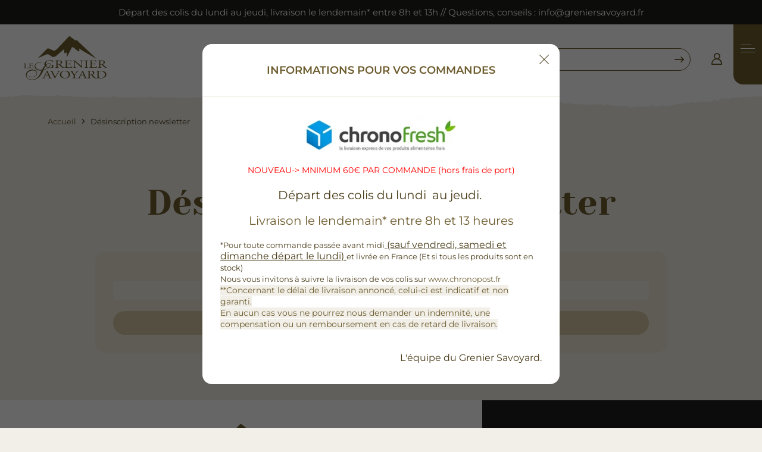

--- FILE ---
content_type: text/html; charset=utf-8
request_url: https://www.greniersavoyard.fr/desabonnement-newsletter
body_size: 14282
content:
<!DOCTYPE html><html lang=fr class=nav-no-js><head><meta charset=utf-8><meta name=viewport content="width=device-width, initial-scale=1.0"><title>Désinscription newsletter - Grenier Savoyard</title><link rel=icon type=image/png href=favicon.png><link href="/bundles/css/base?v=2-pKggkZ7r9DWoV2A9AlHJEkk28y-SXD2tkw5v2EOL01" rel=stylesheet><script id=bund src="/bundles/js/base?v=w2VafKTbzU7CLguY--pFiy_6mKth2FYdB3zYIW8dxvM1"></script><script id=master src="/bundles/js/master?v=huWsnxDixuUvTBVBoKo1VTWkJSMVmWgXTBYY0ivYdu01"></script><script id=gsap src="/bundles/js/gsap?v=r-lPiJVsg15rIoYsQSliZ0SUT_zahwmeuUg2gbFc3cE1"></script><script>(function(w,d,s,l,i){w[l]=w[l]||[];w[l].push({'gtm.start':new Date().getTime(),event:'gtm.js'});var f=d.getElementsByTagName(s)[0],j=d.createElement(s),dl=l!='dataLayer'?'&l='+l:'';j.async=true;j.src='https://www.googletagmanager.com/gtm.js?id='+i+dl;f.parentNode.insertBefore(j,f);})(window,document,'script','dataLayer','GTM-TTTPHSV');</script><script>var google_conversion_id=860914854;var google_conversion_language="en";var google_conversion_format="3";var google_conversion_color="ffffff";var google_conversion_label="OwGKCK-nk24QponCmgM";var google_remarketing_only=false;</script><script src=//www.googleadservices.com/pagead/conversion.js></script><noscript><div style=display:inline><img height=1 width=1 style=border-style:none alt="" src="//www.googleadservices.com/pagead/conversion/860914854/?label=OwGKCK-nk24QponCmgM&amp;guid=ON&amp;script=0"></div></noscript><script type=application/ld+json>{"@context":"https://schema.org","@type":"BreadcrumbList","itemListElement":{"@type":"ListItem","name":"Accueil","item":{"@type":"Thing","@id":"https://www.greniersavoyard.fr"},"position":1}}</script><meta name=robots content="noindex, nofollow, noodp"><meta property=og:type content=website><meta property=og:title content="Désinscription newsletter - Grenier Savoyard"><meta property=og:description content="Désinscription newsletter"><meta property=og:url content=https://www.greniersavoyard.fr/desabonnement-newsletter><link href=https://www.greniersavoyard.fr/desabonnement-newsletter rel=canonical><link hreflang=fr href=https://www.greniersavoyard.fr/desabonnement-newsletter rel=alternate><link hreflang=x-default href=https://www.greniersavoyard.fr/desabonnement-newsletter rel=alternate><meta name=description content="Désinscription newsletter"><body class=pageInscription><form method=post action=/desabonnement-newsletter onsubmit="return WebForm_OnSubmit()" id=aspnetForm><div class=aspNetHidden><input type=hidden name=__EVENTTARGET id=__EVENTTARGET> <input type=hidden name=__EVENTARGUMENT id=__EVENTARGUMENT> <input type=hidden name=__VIEWSTATE id=__VIEWSTATE value="/[base64]/C29BptLw+GcK0Kb1g=="></div><script>var theForm=document.forms['aspnetForm'];if(!theForm){theForm=document.aspnetForm;}
function __doPostBack(eventTarget,eventArgument){if(!theForm.onsubmit||(theForm.onsubmit()!=false)){theForm.__EVENTTARGET.value=eventTarget;theForm.__EVENTARGUMENT.value=eventArgument;theForm.submit();}}</script><script src="/WebResource.axd?d=kg9jcrg5Oxf8r5AY_C85_R4tewegM9z9RpS2A8nqJ2lwb48FpTQp5L46akdN5vpRfjeHgpNsyGDrlLOMo5CwDTB1gDYKkC2yD12f-Fdc2WU1&amp;t=638901608248157332"></script><script src="/ScriptResource.axd?d=fFQ_O7gp98ZMyEM2I048IhyS2yLmzqPCXvuOJlDTPIcYm-6mbfInSMRXhh0edY5pt6rtyl0y9vdho9Zwj2b79EEzaioaxdhnowmMlcV9aUdhy9PErKe1Tr9meefdI5NkiSMY5U9h7ggRGFruPE7YR8Zbi0s9FZRgRbl9z9kDhic1&amp;t=ffffffff93d1c106"></script><script>var __cultureInfo={"name":"fr-FR","numberFormat":{"CurrencyDecimalDigits":2,"CurrencyDecimalSeparator":",","IsReadOnly":true,"CurrencyGroupSizes":[3],"NumberGroupSizes":[3],"PercentGroupSizes":[3],"CurrencyGroupSeparator":" ","CurrencySymbol":"€","NaNSymbol":"NaN","CurrencyNegativePattern":8,"NumberNegativePattern":1,"PercentPositivePattern":0,"PercentNegativePattern":0,"NegativeInfinitySymbol":"-∞","NegativeSign":"-","NumberDecimalDigits":2,"NumberDecimalSeparator":",","NumberGroupSeparator":" ","CurrencyPositivePattern":3,"PositiveInfinitySymbol":"∞","PositiveSign":"+","PercentDecimalDigits":2,"PercentDecimalSeparator":",","PercentGroupSeparator":" ","PercentSymbol":"%","PerMilleSymbol":"‰","NativeDigits":["0","1","2","3","4","5","6","7","8","9"],"DigitSubstitution":1},"dateTimeFormat":{"AMDesignator":"","Calendar":{"MinSupportedDateTime":"\/Date(-62135596800000)\/","MaxSupportedDateTime":"\/Date(253402297199999)\/","AlgorithmType":1,"CalendarType":1,"Eras":[1],"TwoDigitYearMax":2049,"IsReadOnly":true},"DateSeparator":"/","FirstDayOfWeek":1,"CalendarWeekRule":2,"FullDateTimePattern":"dddd d MMMM yyyy HH:mm:ss","LongDatePattern":"dddd d MMMM yyyy","LongTimePattern":"HH:mm:ss","MonthDayPattern":"d MMMM","PMDesignator":"","RFC1123Pattern":"ddd, dd MMM yyyy HH\u0027:\u0027mm\u0027:\u0027ss \u0027GMT\u0027","ShortDatePattern":"dd/MM/yyyy","ShortTimePattern":"HH:mm","SortableDateTimePattern":"yyyy\u0027-\u0027MM\u0027-\u0027dd\u0027T\u0027HH\u0027:\u0027mm\u0027:\u0027ss","TimeSeparator":":","UniversalSortableDateTimePattern":"yyyy\u0027-\u0027MM\u0027-\u0027dd HH\u0027:\u0027mm\u0027:\u0027ss\u0027Z\u0027","YearMonthPattern":"MMMM yyyy","AbbreviatedDayNames":["dim.","lun.","mar.","mer.","jeu.","ven.","sam."],"ShortestDayNames":["di","lu","ma","me","je","ve","sa"],"DayNames":["dimanche","lundi","mardi","mercredi","jeudi","vendredi","samedi"],"AbbreviatedMonthNames":["janv.","févr.","mars","avr.","mai","juin","juil.","août","sept.","oct.","nov.","déc.",""],"MonthNames":["janvier","février","mars","avril","mai","juin","juillet","août","septembre","octobre","novembre","décembre",""],"IsReadOnly":true,"NativeCalendarName":"calendrier grégorien","AbbreviatedMonthGenitiveNames":["janv.","févr.","mars","avr.","mai","juin","juil.","août","sept.","oct.","nov.","déc.",""],"MonthGenitiveNames":["janvier","février","mars","avril","mai","juin","juillet","août","septembre","octobre","novembre","décembre",""]},"eras":[1,"ap. J.-C.",null,0]};</script><script src="/ScriptResource.axd?d=[base64]"></script><script>function WebForm_OnSubmit(){if(typeof(ValidatorOnSubmit)=="function"&&ValidatorOnSubmit()==false)return false;return true;}</script><script>Sys.WebForms.PageRequestManager._initialize('ctl00$ctl07','aspnetForm',['tctl00$ucConnexionHover$connexionHoverPanier','','tctl00$btqPanierMini$panierMini','panierMini','fctl00$btqRecapitulatif$updRecap','','tctl00$udpPopAjout',''],[],[],90,'ctl00');</script><div id=upLoader style=display:none><div class=loading><div class=spinner><div class=bounce1></div><div class=bounce2></div><div class=bounce3></div></div></div></div><div id=panPageNonVisible></div><div class=Messages></div><div id=ctl00_panFondGeneral class=divFondGeneral><div id=ctl00_ucHeaderTop_panHeaderTop class=headTop><div class=headTop-span><div class=swiper-header><div class=swiper-wrapper><div class=swiper-slide><p>Départ des colis du lundi au jeudi, livraison le lendemain* entre 8h et 13h // Questions, conseils : info@greniersavoyard.fr</div></div></div></div><script>document.addEventListener("DOMContentLoaded",function(){var swiper=new Swiper('.swiper-header',{watchOverflow:true,navigation:{nextEl:'.swiper-header-next',prevEl:'.swiper-header-prev',}});});</script></div><header class=header><div id=logo><a href=https://www.greniersavoyard.fr title="Accueil Grenier Savoyard"> <img id=ctl00_ucLogo1_imgLogo src=assets/images/logo.svg alt="Accueil Grenier Savoyard"> </a></div><div class=header-content><div id=outils><div id=languesCt><div class=langueDrop>fr<span class=ico-fleche010></span></div><div class=langues></div></div><script>document.addEventListener("DOMContentLoaded",function(){var etatlangueMob="close";$(".langueDrop").click(function(){if(etatlangueMob=="close"){$('.langues').addClass('open');etatlangueMob="open";}else{$('.langues').removeClass('open');etatlangueMob="close";}});});</script><div id=panRecherche class=divRecherche><div class=searchChamps style=display:flex;flex-flow:row;justify-content:center;align-items:center><div id=recherche-haut class=recherche-haut><input name=ctl00$ucRechercheHaut1$txtRecherche type=text maxlength=2048 id=ctl00_ucRechercheHaut1_txtRecherche autocapitalize=off placeholder=Recherche... aria-label=Recherche... data-lpignore=true autocorrect=off aria-controls=autoComplete dir=ltr spellcheck=false autocomplete=off> <span id=ctl00_ucRechercheHaut1_rgExpVal class=Form-validationMessage style=display:none></span><div class=selection></div><a id=ctl00_ucRechercheHaut1_ibtnValider class=btnRecherche aria-label=Recherche... href="javascript:WebForm_DoPostBackWithOptions(new WebForm_PostBackOptions(&#34;ctl00$ucRechercheHaut1$ibtnValider&#34;,&#34;&#34;,true,&#34;rechHaut&#34;,&#34;&#34;,false,true))"><span class=ico-arrow-right></span></a></div><span id=ico-search class=ico-search></span></div></div><script>document.addEventListener("DOMContentLoaded",function(){let rh=document.getElementById("recherche-haut");let txt=document.getElementById("ctl00_ucRechercheHaut1_txtRecherche");const logo=document.querySelector('#logo');document.getElementById("ico-search").addEventListener("click",(e)=>{if(rh.classList.contains("open")){rh.classList.remove("open");rh.classList.remove("open");logo.classList.remove("toMove")}
else{rh.classList.add("open");txt.focus();logo.classList.add("toMove")}});let isCreated=false
const inp=document.getElementById("ctl00_ucRechercheHaut1_txtRecherche");const autoCompleteJS=new autoComplete({selector:"#ctl00_ucRechercheHaut1_txtRecherche",data:{src:async()=>{try{const source=await fetch("https://www.greniersavoyard.fr/api/recherche");const data=await source.json();return data;}catch(error){return error;}},keys:["mot"],cache:true,filter:(list)=>{const filteredResults=Array.from(new Set(list.map((value)=>value.match))).map((food)=>{return list.find((value)=>value.match===food);});return filteredResults;},},placeHolder:"Rechercher...",resultsList:{element:(list,data)=>{const info=document.createElement("p");if(data.results.length){}else{}
list.prepend(info);},noResults:true,maxResults:20,tabSelect:true,},resultItem:{element:(item,data)=>{item.style="display: flex; justify-content: space-between;";item.innerHTML=`

                  <span style="text-overflow: ellipsis; white-space: nowrap; overflow: hidden;">

                    ${data.match}

                  </span>`;},highlight:true,},events:{input:{focus(){if(autoCompleteJS.input.value.length)autoCompleteJS.start();},selection(event){const feedback=event.detail;autoCompleteJS.input.blur();const selection=feedback.selection.value[feedback.selection.key];const url=feedback.selection.value.url;autoCompleteJS.input.value=selection;window.location.replace(url);},},},});document.getElementById("ctl00_ucRechercheHaut1_txtRecherche").addEventListener("keyup",(e)=>{e.preventDefault();e.stopImmediatePropagation();if(e.key===13){document.getElementById("ctl00_ucRechercheHaut1_ibtnValider").click();}});});</script><div id=ctl00_ucConnexionHover_panConnexion class="deconnexionCt deconnexionCt--disconnected"><a id=ctl00_ucConnexionHover_hlCompte class=iconCompteMob aria-label=Connexion href=https://www.greniersavoyard.fr/compte/accueil><span class=ico-user></span></a><div id=ctl00_ucConnexionHover_connexionHoverPanier class=hover-panier style=height:0><div id=hoverConnexion class=connexionHover><span class=title>Connexion</span><div class="inputIco formRow"><input name=ctl00$ucConnexionHover$frmLogin$txtLoginFrm type=text id=ctl00_ucConnexionHover_frmLogin_txtLoginFrm placeholder=" " autocomplete=username> <label for=ctl00_ucConnexionHover_frmLogin_txtLoginFrm>Email * </label> <span class=ico-divers-perso-01></span></div><div class="inputIco formRow"><input name=ctl00$ucConnexionHover$frmLogin$txtPasswordFrm type=password id=ctl00_ucConnexionHover_frmLogin_txtPasswordFrm placeholder=" " autocomplete=current-password> <label for=ctl00_ucConnexionHover_frmLogin_txtPasswordFrm>Mot de passe * </label> <span class=ico-divers-lock-02></span></div><div class=mdpOublie><a id=mot-passe-oublie href=https://www.greniersavoyard.fr/mot-de-passe-oublie>Mot de passe oublié ?</a></div><a id=ctl00_ucConnexionHover_frmLogin_btnConnexionFrm class="btn btnSmall btnConnexion" href="javascript:__doPostBack('ctl00$ucConnexionHover$frmLogin$btnConnexionFrm','')">Valider</a> <a id=lienCreerCompte class=btnUnderline2 href=https://www.greniersavoyard.fr/compte/inscription>Inscription</a></div></div></div><script>document.addEventListener("DOMContentLoaded",function(){boonet.afterAnyPageLoad(function(){login();});});function login(){const connexionHoverPanier=document.querySelector(".hover-panier");const headerHeight=document.querySelector("header").offsetHeight;}</script><div class=toggleSmallCart><div id=panierMini><div id=lkPanier><span class=ico-shop></span></div></div><div id=ctl00_btqRecapitulatif_updRecap class="btq_Recap btq-WrapPanier"><div class=btq-sticky><div class="dv-fermer-popup closeRecap"></div><h2 class=btq-sousTitre>Panier</h2><div id=ctl00_btqRecapitulatif_panPanierVide class=btq-CtPanierVide>Votre panier est vide :-(</div><span id=ctl00_btqRecapitulatif_messageMontantMinimum style=display:block;margin-bottom:20px class=messageMinimumPanier>Veuillez commander pour un minimum de 60,00 € pour pouvoir poursuivre votre achat. Il vous manque actuellement 60,00 € à ajouter au panier. </span><div id=ctl00_btqRecapitulatif_panBtnCartWrapper class="btnCartWrapper disabled"><a href=https://www.greniersavoyard.fr/tous-les-produits-1395 id=ctl00_btqRecapitulatif_lienBoutique class="btn btn-green btnCart">Voir tous nos produits</a></div></div></div><script>function getPrix(){let btnPaiement=document.querySelector(".btqPaiement-btnPaiement");let montant=document.querySelector(".aPayer");if(btnPaiement!==null&&montant!==null){btnPaiement.value="Payer "+montant.innerHTML;}}
document.addEventListener('DOMContentLoaded',()=>{getPrix();boonet.afterAsyncPostBack(function(e){getPrix();});});</script><div class=overlayBody></div></div></div><div id=ctl00_ctl09 class="Menu Menu--1"><div class=Menu-btn><div class=Menu-toggleBtn><span></span> <span></span> <span></span></div></div><nav class=Menu-nav><ul class="Menu-list Menu-list--0"><li class="MenuItem MenuItem--0 MenuItem--parent"><a class="MenuItem-label MenuItem-label--link" href=https://www.greniersavoyard.fr/saucissons-1359>Saucissons</a><ul class="Menu-list Menu-list--1"><li class="MenuItem MenuItem--1"><a class="MenuItem-label MenuItem-label--link" href=https://www.greniersavoyard.fr/saucisson-alleges-1373>Saucissons allégés</a><li class="MenuItem MenuItem--1"><a class="MenuItem-label MenuItem-label--link" href=https://www.greniersavoyard.fr/saucisson-sec-1372>Saucissons secs</a></ul><li class="MenuItem MenuItem--0 MenuItem--parent"><a class="MenuItem-label MenuItem-label--link" href=https://www.greniersavoyard.fr/fromages-1358>Fromages</a><ul class="Menu-list Menu-list--1"><li class="MenuItem MenuItem--1"><a class="MenuItem-label MenuItem-label--link" href=https://www.greniersavoyard.fr/raclette-1364>Fromages pour Raclette</a><li class="MenuItem MenuItem--1"><a class="MenuItem-label MenuItem-label--link" href=https://www.greniersavoyard.fr/les-fondues-1365>Les fondues</a><li class="MenuItem MenuItem--1"><a class="MenuItem-label MenuItem-label--link" href=https://www.greniersavoyard.fr/abondance-1366>Abondance</a><li class="MenuItem MenuItem--1"><a class="MenuItem-label MenuItem-label--link" href=https://www.greniersavoyard.fr/beaufort-1367>Beaufort</a><li class="MenuItem MenuItem--1"><a class="MenuItem-label MenuItem-label--link" href=https://www.greniersavoyard.fr/brebis-/-chevre-1392>Brebis / Chèvres</a><li class="MenuItem MenuItem--1"><a class="MenuItem-label MenuItem-label--link" href=https://www.greniersavoyard.fr/comte-jura-1368>Comté</a><li class="MenuItem MenuItem--1"><a class="MenuItem-label MenuItem-label--link" href=https://www.greniersavoyard.fr/gruyere-1369>Gruyère suisse / Etivaz</a><li class="MenuItem MenuItem--1"><a class="MenuItem-label MenuItem-label--link" href=https://www.greniersavoyard.fr/reblochon-de-savoie-1371>Reblochon de Savoie </a><li class="MenuItem MenuItem--1"><a class="MenuItem-label MenuItem-label--link" href=https://www.greniersavoyard.fr/tomme-de-savoie-1370>Tomme de Vache</a></ul><li class="MenuItem MenuItem--0 MenuItem--parent"><a class="MenuItem-label MenuItem-label--link" href=https://www.greniersavoyard.fr/charcuterie-1360>Charcuteries</a><ul class="Menu-list Menu-list--1"><li class="MenuItem MenuItem--1"><a class="MenuItem-label MenuItem-label--link" href=https://www.greniersavoyard.fr/specialites-a-cuire-1376>Spécialités à cuire</a><li class="MenuItem MenuItem--1"><a class="MenuItem-label MenuItem-label--link" href=https://www.greniersavoyard.fr/jambon-de-savoie-1374>Jambon de Savoie</a><li class="MenuItem MenuItem--1"><a class="MenuItem-label MenuItem-label--link" href=https://www.greniersavoyard.fr/les-pre-tranches-1375>Les pré-tranchés</a></ul><li class="MenuItem MenuItem--0 MenuItem--parent"><a class="MenuItem-label MenuItem-label--link" href=https://www.greniersavoyard.fr/kits-coffrets-1363>Kit & Coffrets</a><ul class="Menu-list Menu-list--1"><li class="MenuItem MenuItem--1"><a class="MenuItem-label MenuItem-label--link" href=https://www.greniersavoyard.fr/kit-apero-1388>Kits apéro</a><li class="MenuItem MenuItem--1"><a class="MenuItem-label MenuItem-label--link" href=https://www.greniersavoyard.fr/kit-fromages-1389>Kits fromages</a><li class="MenuItem MenuItem--1"><a class="MenuItem-label MenuItem-label--link" href=https://www.greniersavoyard.fr/coffrets-cadeaux-1390>Coffrets cadeaux</a><li class="MenuItem MenuItem--1"><a class="MenuItem-label MenuItem-label--link" href=https://www.greniersavoyard.fr/calendrier-de-lavent-1443>Calendrier de l'Avent</a><li class="MenuItem MenuItem--1"><a class="MenuItem-label MenuItem-label--link" href=https://www.greniersavoyard.fr/accessoires-1391>Accessoires</a><li class="MenuItem MenuItem--1"><a class="MenuItem-label MenuItem-label--link" href=https://www.greniersavoyard.fr/cartes-cadeaux-1425>Cartes Cadeaux</a></ul><li class="MenuItem MenuItem--0 MenuItem--parent"><a class="MenuItem-label MenuItem-label--link" href=https://www.greniersavoyard.fr/epicerie-1361>Epicerie</a><ul class="Menu-list Menu-list--1"><li class="MenuItem MenuItem--1 MenuItem--parent"><a class="MenuItem-label MenuItem-label--link" href=https://www.greniersavoyard.fr/sucre-1378>Sucré</a><ul class="Menu-list Menu-list--2"><li class="MenuItem MenuItem--2"><a class="MenuItem-label MenuItem-label--link" href=https://www.greniersavoyard.fr/chocolat-1381>Chocolat</a><li class="MenuItem MenuItem--2"><a class="MenuItem-label MenuItem-label--link" href=https://www.greniersavoyard.fr/pain-depices-1382>Pain d'épices</a><li class="MenuItem MenuItem--2"><a class="MenuItem-label MenuItem-label--link" href=https://www.greniersavoyard.fr/miel-artisanal-savoie-1383>Miel artisanal Savoie</a><li class="MenuItem MenuItem--2"><a class="MenuItem-label MenuItem-label--link" href=https://www.greniersavoyard.fr/confiture-artisanale-1385>Confiture artisanale</a><li class="MenuItem MenuItem--2"><a class="MenuItem-label MenuItem-label--link" href=https://www.greniersavoyard.fr/biscuits-1387>Biscuits</a><li class="MenuItem MenuItem--2"><a class="MenuItem-label MenuItem-label--link" href=https://www.greniersavoyard.fr/confiserie-1435>Confiserie</a><li class="MenuItem MenuItem--2"><a class="MenuItem-label MenuItem-label--link" href=https://www.greniersavoyard.fr/creme-de-marrons-1444>Crème de Marrons</a></ul><li class="MenuItem MenuItem--1 MenuItem--parent"><a class="MenuItem-label MenuItem-label--link" href=https://www.greniersavoyard.fr/sale-1377>Salé</a><ul class="Menu-list Menu-list--2"><li class="MenuItem MenuItem--2"><a class="MenuItem-label MenuItem-label--link" href=https://www.greniersavoyard.fr/terrines-1380>Terrines</a><li class="MenuItem MenuItem--2"><a class="MenuItem-label MenuItem-label--link" href=https://www.greniersavoyard.fr/les-foies-gras-du-sud-ouest-1427>Foie gras du Sud-Ouest </a><li class="MenuItem MenuItem--2"><a class="MenuItem-label MenuItem-label--link" href=https://www.greniersavoyard.fr/biscuits-aperitifs-1430>Biscuits apéritifs</a><li class="MenuItem MenuItem--2"><a class="MenuItem-label MenuItem-label--link" href=https://www.greniersavoyard.fr/rillettes-1441>Rillettes</a></ul></ul><li class="MenuItem MenuItem--0"><a class="MenuItem-label MenuItem-label--link" href=https://www.greniersavoyard.fr/liqueurs-1362>Liqueurs & Spiritueux</a><li class="MenuItem MenuItem--0 MenuItem--parent"><span class=MenuItem-label>Grenier Savoyard</span><ul class="Menu-list Menu-list--1"><li class="MenuItem MenuItem--1"><a class="MenuItem-label MenuItem-label--link" href=https://www.greniersavoyard.fr/qui-sommes-nous-1398>Qui sommes-nous ?</a><li class="MenuItem MenuItem--1"><a class="MenuItem-label MenuItem-label--link" href=https://www.greniersavoyard.fr/nos-producteurs-1396>Nos producteurs</a><li class="MenuItem MenuItem--1"><a class="MenuItem-label MenuItem-label--link" href=https://www.greniersavoyard.fr/fidelite-1440>Fidélité</a><li class="MenuItem MenuItem--1"><a class="MenuItem-label MenuItem-label--link" href=https://www.greniersavoyard.fr/info-livraison-1403>Info livraison</a><li class="MenuItem MenuItem--1"><a class="MenuItem-label MenuItem-label--link" href=https://www.greniersavoyard.fr/faq>FAQ</a><li class="MenuItem MenuItem--1"><a class="MenuItem-label MenuItem-label--link" href=https://www.greniersavoyard.fr/nos-magasins-1399>Nos magasins</a><li class="MenuItem MenuItem--1"><a class="MenuItem-label MenuItem-label--link" href=https://www.greniersavoyard.fr/articles/casiers-de-distribution-automatique-sur-a-la-roche-sur-foron-le-grenier-savoyard-55>Nos casiers Libre service</a><li class="MenuItem MenuItem--1"><a class="MenuItem-label MenuItem-label--link" href=https://www.greniersavoyard.fr/professionnel-et-ce-1408>Pro</a></ul><li class="MenuItem MenuItem--0"><a class="MenuItem-label MenuItem-label--link" href=https://www.greniersavoyard.fr/articles>Blog</a><li class="MenuItem MenuItem--0"><a class="MenuItem-label MenuItem-label--link" href=https://www.greniersavoyard.fr/conservation-1413>Conservation</a></ul></nav></div></div></header><div class="bandeauSliderMaster bandeauSlider"><script>$(function(){if(document.querySelector('.sw-master')!=undefined){let mySwiper=new Swiper('.sw-master',{direction:'horizontal',slidesPerView:1,spaceBetween:0,speed:600,parallax:true,loop:false,watchOverflow:true,keyboard:{enabled:true,},autoplay:{delay:2000,},pagination:{el:'#swiper-pagination-master',dynamicBullets:false,clickable:true,},navigation:{nextEl:'#swipbtnnext-sw-master',prevEl:'#swipbtnprev-sw-master',},effect:'slide'});mySwiper=document.querySelector('.sw-master').swiper
$(".sw-master").mouseenter(function(){mySwiper.autoplay.stop();});$(".sw-master").mouseleave(function(){mySwiper.autoplay.start();});}});</script></div><div id=cheminNav><div class="ct ct-nav"><a href=https://www.greniersavoyard.fr title=Accueil>Accueil</a><span class=sepCheminNav></span><span>Désinscription newsletter</span></div></div><div id=ctl00_divContenu class=fullpage><div id=ctl00_panMilieu class=contenuFullPage><div id=ctl00_cphPanMilieu_ucContenusPagesDynamiques1_ddlContenu_panConteneurBloc_0 class="conteneurContenuBloc ccb329"><div class=ct><div id=ctl00_cphPanMilieu_ucContenusPagesDynamiques1_ddlContenu_panMilieuGauche_0 class=contenuFull><h1 class=center><br>Désinscription newsletter</h1></div></div><div class=clear></div></div><script>function receive(e){let heightFrame;let frame;if(e.data.hauteurPopup!=undefined){frame=e.source.frameElement;heightFrame=e.data.hauteurPopup!='100%'?e.data.hauteurPopup+'px':e.data.hauteurPopup;$("."+frame.classList[1]).animate({height:heightFrame},800);}
else if(e.data.hauteurBody!=undefined){frame=e.source.frameElement;heightFrame=e.data.hauteurBody!='100%'?e.data.hauteurBody+'px':e.data.hauteurBody;$("."+frame.classList[1]).css({height:heightFrame});}}
window.addEventListener("message",receive,false);document.addEventListener("DOMContentLoaded",function(){let videos=$('.videoContenu');if(videos.length>0){for(let i=0,l=videos.length;i<l;i++){const player=new Plyr("#"+videos[i].children[0].id);}}
let swipers=$(".sw-contenu");if(swipers.length>0){for(let i=0,l=swipers.length;i<l;i++){let newswiper=swipers[i];var sortirBullet=false;var sw=new Swiper(newswiper,{direction:'horizontal',slidesPerView:1,spaceBetween:0,speed:600,parallax:true,loop:false,watchOverflow:true,pagination:{el:'#paginationswip-'+$(newswiper).attr('id'),dynamicBullets:false,clickable:true,},navigation:{nextEl:'#swipbtnnext-'+$(newswiper).attr('id'),prevEl:'#swipbtnprev-'+$(newswiper).attr('id'),},autoplay:{delay:2000,},effect:'slide'});}}});</script><div class="conteneurContenuBloc message-bloc"><div class="ct ct-small"><div class="contenuFull center"><span>E-mail</span> <input name=ctl00$cphPanMilieu$txtMail type=text id=ctl00_cphPanMilieu_txtMail placeholder=" ">&nbsp; <a id=ctl00_cphPanMilieu_lkbtnValider class="btn center" href="javascript:__doPostBack('ctl00$cphPanMilieu$lkbtnValider','')">Envoyer</a></div></div></div></div></div><footer><div class=footer><div class=footer-content><div class=footer-logo><img src=https://www.greniersavoyard.fr/assets/images/logo.svg alt=""></div><div class=footer-address><span class=h3>Nous retrouver</span><div><p><span>Samoens</span>7 Grande rue <br> 74800 Samoens<p><span>Les Carroz</span> 61 route des moulins<br> 74300 Arâches-la-Frasse<br><p><span>La Roche Sur Foron</span> 330 rue des combattants AFN <br> 74800 La Roche sur Foron<p><span>Châtel</span>207 route du linga<br> 74390 Châtel</div></div><div class=footer-contact><span class=h3>Nous contacter</span><ul><li><a href=https://www.greniersavoyard.fr/contact>Contact par mail</a><li>info@greniersavoyard.fr<li>ou</ul><a href=tel:+33450255539>04 50 25 55 39</a><div><a class=social-insta href="https://instagram.com/greniersavoyard/" aria-label=instagram target=_blank></a> <a class=social-fb href="https://fr-fr.facebook.com/greniersavoyard.montblanc/" aria-label=facebook target=_blank></a> <a class=social-lk href="https://www.linkedin.com/company/legreniersavoyard/?originalSubdomain=fr" aria-label=linkdein target=_blank></a></div></div><div class=footer-link><span class=h3>Infos pratiques </span><ul><li><a href=https://www.greniersavoyard.fr/qui-sommes-nous-1398>Qui sommes-nous ?</a><li><a href=https://www.greniersavoyard.fr/professionnel-et-ce-1408>Professionnels et C.E</a><li><a href=https://www.greniersavoyard.fr/nos-magasins-1399>Nos magasins en Haute-Savoie</a><li><li><a href=https://www.greniersavoyard.fr/info-livraison-1403>Info livraison</a><li><a href=https://www.greniersavoyard.fr/nos-producteurs-1396>Nos producteurs</a><li><a href=https://www.greniersavoyard.fr/conservation-1413>Conservation</a><li><li></li><a href=/uploads/contents/BdC-2025-2026.pdf><li>Bon de commande<li><li></li></a><li><a href=https://www.greniersavoyard.fr/faq>F.A.Q</a></ul></div><div class=footer-crosslink><a href=https://www.greniersavoyard.fr/fr/mentions-legales-56>Mentions légales</a> - <a href=https://www.greniersavoyard.fr/fr/donnees-personnelles-1277>Données personnelles</a> - <a href=https://www.greniersavoyard.fr/fr/cgv-1394>CGV</a> - <a href=javascript:boonet.showAxeptio()> Modifier les cookies </a> - <a href=https://www.greniersavoyard.fr/boondooa-1418>Boondooa Créations</a></div></div><div id=ctl00_ucFooter1_ctl01_panInscriptionNewsletter class="bloc blocNewsletter"><div class="h3 blocNewsletter-titre">Restez informé !</div><div class=blocNewsletter-inputBtn><div class=blocNewsletter-input><input name=ctl00$ucFooter1$ctl01$txtMail type=text id=ctl00_ucFooter1_ctl01_txtMail placeholder=exemple@mail.com> <span id=ctl00_ucFooter1_ctl01_ctl00 class=Form-validationMessage style=display:none></span> <span id=ctl00_ucFooter1_ctl01_ctl01 class=Form-validationMessage style=display:none></span><div class=blocNewsletter-rocket></div></div><button onclick="if(typeof(Page_ClientValidate)=='function')Page_ClientValidate('news');__doPostBack('ctl00$ucFooter1$ctl01$ctl02','')" type=button validationgroup=news class=blocNewsletter-btn>Go</button></div><div class=blocNewsletter-mentions>En vous abonnant à la newsletter, vous acceptez de recevoir des communications marketing, et confirmez avoir lu la <a href=https://www.greniersavoyard.fr/donnees-personnelles-1277 target=_blank>politique de confidentialité</a>. Vous pouvez vous désinscrire en cliquant <a href=https://www.greniersavoyard.fr/desabonnement-newsletter target=_blank>ici</a>.</div></div></div><div id=crosslink></div></footer></div><div id=ctl00_ucPopup_elPopup class="Popup Popup--module Popup--module-personnalisable open"><div class=Popup-header><span class=Popup-title>Informations pour vos commandes </span><div class=Popup-closeBtn></div></div><div class=Popup-body><img src=uploads/photos/popups/vignettes/sans-titre-1_1.png alt="Informations pour vos commandes "><p><div align=center><p><span style=color:red>NOUVEAU-&gt; MNIMUM 60&euro; PAR COMMANDE (hors frais de port)</span><div>&nbsp;</div><div><strong><span style=color:#473915;font-size:20px>Départ des colis du lundi&nbsp; au jeudi.</span><span style=color:#473915;font-size:20px>&nbsp;</span></strong></div><div>&nbsp;</div><div><strong style=color:#6d5c2e;font-family:Montserrat,sans-serif;font-size:20px>Livraison le lendemain* entre 8h et 13 heures</strong></div><div>&nbsp;&nbsp;</div></div><div><strong><em><span style=font-size:13px></span></em></strong></div><div style=font-style:normal;font-variant-ligatures:normal;font-variant-caps:normal;font-weight:400;font-size:16px;font-family:Montserrat,sans-serif><span style=text-align:center><span style=font-size:13px>*Pour toute commande passée avant midi<u><span style=10px;10px;font-size:16px> (sauf vendredi, samedi et dimanche départ le lundi) </span></u>et livrée en France (Et si tous les produits sont en stock)</span><br><span style=font-weight:400;font-size:13px>Nous vous invitons à suivre la livraison de vos colis sur <a href=https://www.greniersavoyard.fr/admin/www.chronopost.fr target=_blank>www.chronopost.fr</a></span></span></div><div style=font-style:normal;font-variant-ligatures:normal;font-variant-caps:normal;font-weight:400;font-size:16px;font-family:Montserrat,sans-serif></div><div style=font-style:normal;font-variant-ligatures:normal;font-variant-caps:normal;font-weight:400;font-size:16px;font-family:Montserrat,sans-serif><span style=text-align:center><span style=font-style:normal;font-variant-ligatures:normal;font-variant-caps:normal;font-size:14px;font-family:Montserrat,sans-serif;color:#6d5c2e;background-color:#f1efe8>**Concernant le délai de livraison annoncé, celui-ci est indicatif et non garanti.</span></span></div><div style=font-style:normal;font-variant-ligatures:normal;font-variant-caps:normal;font-weight:400;font-size:16px;font-family:Montserrat,sans-serif><span style=text-align:center><span style=font-style:normal;font-variant-ligatures:normal;font-variant-caps:normal;font-size:14px;font-family:Montserrat,sans-serif;color:#6d5c2e;background-color:#f1efe8>En aucun cas vous ne pourrez nous demander un indemnité, une compensation ou un remboursement en cas de retard de livraison.</span></span></div><div><strong></strong></div><div style=text-align:center></div><div>&nbsp;</div><br><div align=right>L'équipe du Grenier Savoyard.</div></div></div><div id=ctl00_ucPopup_elPopup_background class=Popup-background></div><script>$(function(){$('.swipebox').swipebox();});</script><div id=ctl00_udpPopAjout><div id=ctl00_popAjout class=Popup><div class=Popup-header><span class=Popup-title>L'article a bien été ajouté à votre panier</span><div class=Popup-closeBtn></div></div><div class=Popup-footer><a id=ctl00_lkContinuer class="btn btn-btn-flat btn-brown" href="javascript:__doPostBack('ctl00$lkContinuer','')">Continuer mes achats</a> <a id=ctl00_lkPanier class="btn btn-btn-flat btn-green" href="javascript:__doPostBack('ctl00$lkPanier','')">Voir mon panier</a></div></div><div id=ctl00_popAjout_background class=Popup-background></div></div><noscript><iframe src="https://www.googletagmanager.com/ns.html?id=GTM-TTTPHSV" height=0 width=0 style=display:none;visibility:hidden></iframe></noscript><script>var Page_Validators=new Array(document.getElementById("ctl00_ucRechercheHaut1_rgExpVal"),document.getElementById("ctl00_ucFooter1_ctl01_ctl00"),document.getElementById("ctl00_ucFooter1_ctl01_ctl01"));</script><script>var ctl00_ucRechercheHaut1_rgExpVal=document.all?document.all["ctl00_ucRechercheHaut1_rgExpVal"]:document.getElementById("ctl00_ucRechercheHaut1_rgExpVal");ctl00_ucRechercheHaut1_rgExpVal.controltovalidate="ctl00_ucRechercheHaut1_txtRecherche";ctl00_ucRechercheHaut1_rgExpVal.display="Dynamic";ctl00_ucRechercheHaut1_rgExpVal.validationGroup="rechHaut";ctl00_ucRechercheHaut1_rgExpVal.evaluationfunction="RegularExpressionValidatorEvaluateIsValid";ctl00_ucRechercheHaut1_rgExpVal.validationexpression="([a-z]|[A-Z]|[0-9]|[ ])*";var ctl00_ucFooter1_ctl01_ctl00=document.all?document.all["ctl00_ucFooter1_ctl01_ctl00"]:document.getElementById("ctl00_ucFooter1_ctl01_ctl00");ctl00_ucFooter1_ctl01_ctl00.controltovalidate="ctl00_ucFooter1_ctl01_txtMail";ctl00_ucFooter1_ctl01_ctl00.errormessage="E-mail incorrect";ctl00_ucFooter1_ctl01_ctl00.display="None";ctl00_ucFooter1_ctl01_ctl00.validationGroup="news";ctl00_ucFooter1_ctl01_ctl00.evaluationfunction="RegularExpressionValidatorEvaluateIsValid";ctl00_ucFooter1_ctl01_ctl00.validationexpression="[^@\\s\\t\\r\\n]+@\\w+([-.]\\w+)*\\.\\w+([-.]\\w+)*";var ctl00_ucFooter1_ctl01_ctl01=document.all?document.all["ctl00_ucFooter1_ctl01_ctl01"]:document.getElementById("ctl00_ucFooter1_ctl01_ctl01");ctl00_ucFooter1_ctl01_ctl01.controltovalidate="ctl00_ucFooter1_ctl01_txtMail";ctl00_ucFooter1_ctl01_ctl01.focusOnError="t";ctl00_ucFooter1_ctl01_ctl01.errormessage=" ";ctl00_ucFooter1_ctl01_ctl01.display="None";ctl00_ucFooter1_ctl01_ctl01.validationGroup="news";ctl00_ucFooter1_ctl01_ctl01.evaluationfunction="RequiredFieldValidatorEvaluateIsValid";ctl00_ucFooter1_ctl01_ctl01.initialvalue="";</script><div class=aspNetHidden><input type=hidden name=__VIEWSTATEGENERATOR id=__VIEWSTATEGENERATOR value=CA8AF32D> <input type=hidden name=__SCROLLPOSITIONX id=__SCROLLPOSITIONX value=0> <input type=hidden name=__SCROLLPOSITIONY id=__SCROLLPOSITIONY value=0></div><script>var Page_ValidationActive=false;if(typeof(ValidatorOnLoad)=="function"){ValidatorOnLoad();}
function ValidatorOnSubmit(){if(Page_ValidationActive){return ValidatorCommonOnSubmit();}
else{return true;}}
boonet.menus.register("ctl00_ctl09",{id:1,breakpoint:1600});document.addEventListener("DOMContentLoaded",function(){boonet.popups.register("ctl00_ucPopup_elPopup",function(){boonet.ajaxApiHelper._baseUrl='https://www.greniersavoyard.fr/api/popup';var actionCallback=function(msg){alert(msg);};boonet.ajaxApiHelper.Update('0',popup={"IdPopup":1,"Visible":true,"Largeur":"","Hauteur":"","Classe":"","BtnFermerVisible":true,"DateDebut":null,"DateFin":null,"TargetBlank":false,"IdPage":null,"AllPages":true,"EstLienBouton":false,"AvecInscription":false,"TypePopup":0,"CodeInscription":null,"TypeContenu":2,"Libelle":"Livraison colis ","EstSession":true,"Duree":3600,"Traduction":{"IdPopupTraduction":1,"IdPopup":1,"Langue":{"IdLangue":1,"Code":"fr","Nom":"Français","Active":true,"Drapeau":"assets/images/drapeaux/fr-FR.png","Culture":"fr-FR","VisibleFront":true},"Titre":"Informations pour vos commandes ","Texte":"<div align=\"center\">\r\n<p><span style=\"color: red;\">NOUVEAU-&gt; MNIMUM 60&euro; PAR COMMANDE (hors frais de port)</span></p><div>&nbsp;</div><div><strong><span style=\"color: #473915; font-size: 20px;\">Départ des colis du lundi&nbsp; au jeudi.</span><span style=\"color: #473915; font-size: 20px;\">&nbsp;</span></strong></div><div>&nbsp;</div><div><strong style=\"color: #6d5c2e; font-family: Montserrat, sans-serif; font-size: 20px;\">Livraison le lendemain* entre 8h et 13 heures</strong></div><div>&nbsp;&nbsp;</div>\r\n</div><div><strong><em><span style=\"font-size: 13px;\"></span></em></strong></div><div style=\"font-style: normal; font-variant-ligatures: normal; font-variant-caps: normal; font-weight: 400; font-size: 16px; font-family: Montserrat, sans-serif;\"><span style=\"text-align: center;\"><span style=\"font-size: 13px;\">*Pour toute commande passée avant midi<u><span style=\" 10px;  10px; font-size: 16px;\"> (sauf vendredi, samedi et dimanche départ le lundi) </span></u>et livrée en France (Et si tous les produits sont en stock)</span><br /><span style=\"font-weight: 400; font-size: 13px;\">Nous vous invitons à suivre la livraison de vos colis sur <a href=\"https://www.greniersavoyard.fr/admin/www.chronopost.fr\" target=\"_blank\">www.chronopost.fr</a></span></span></div><div style=\"font-style: normal; font-variant-ligatures: normal; font-variant-caps: normal; font-weight: 400; font-size: 16px; font-family: Montserrat, sans-serif;\"></div><div style=\"font-style: normal; font-variant-ligatures: normal; font-variant-caps: normal; font-weight: 400; font-size: 16px; font-family: Montserrat, sans-serif;\"><span style=\"text-align: center;\"><span style=\"font-style: normal; font-variant-ligatures: normal; font-variant-caps: normal; font-size: 14px; font-family: Montserrat, sans-serif; color: #6d5c2e; background-color: #f1efe8;\">**Concernant le délai de livraison annoncé, celui-ci est indicatif et non garanti.</span></span></div><div style=\"font-style: normal; font-variant-ligatures: normal; font-variant-caps: normal; font-weight: 400; font-size: 16px; font-family: Montserrat, sans-serif;\"><span style=\"text-align: center;\"><span style=\"font-style: normal; font-variant-ligatures: normal; font-variant-caps: normal; font-size: 14px; font-family: Montserrat, sans-serif; color: #6d5c2e; background-color: #f1efe8;\">En aucun cas vous ne pourrez nous demander un indemnité, une compensation ou un remboursement en cas de retard de livraison.</span></span></div><div><strong></strong></div><div style=\"text-align: center; \"></div><div>&nbsp;</div>\r\n<br />\r\n<div align=\"right\">L'équipe du Grenier Savoyard.\r\n</div>","Photo":"sans-titre-1_1.png","UrlLien":"","Image":null,"LienTexte":"","PhotoHdChemin":"~/uploads/photos/popups/hd/sans-titre-1_1.png","PhotoVignetteChemin":"~/uploads/photos/popups/vignettes/sans-titre-1_1.png"},"Langue":{"IdLangue":1,"Code":"fr","Nom":"Français","Active":true,"Drapeau":"assets/images/drapeaux/fr-FR.png","Culture":"fr-FR","VisibleFront":true}},actionCallback);});});document.addEventListener("DOMContentLoaded",function(){boonet.popups.register("ctl00_popAjout");});theForm.oldSubmit=theForm.submit;theForm.submit=WebForm_SaveScrollPositionSubmit;theForm.oldOnSubmit=theForm.onsubmit;theForm.onsubmit=WebForm_SaveScrollPositionOnSubmit;Sys.Application.add_init(function(){$create(Sys.UI._UpdateProgress,{"associatedUpdatePanelId":null,"displayAfter":0,"dynamicLayout":true},null,null,$get("upLoader"));});document.getElementById('ctl00_ucRechercheHaut1_rgExpVal').dispose=function(){Array.remove(Page_Validators,document.getElementById('ctl00_ucRechercheHaut1_rgExpVal'));}
document.getElementById('ctl00_ucFooter1_ctl01_ctl00').dispose=function(){Array.remove(Page_Validators,document.getElementById('ctl00_ucFooter1_ctl01_ctl00'));}
document.getElementById('ctl00_ucFooter1_ctl01_ctl01').dispose=function(){Array.remove(Page_Validators,document.getElementById('ctl00_ucFooter1_ctl01_ctl01'));}</script></form>

--- FILE ---
content_type: text/css; charset=utf-8
request_url: https://www.greniersavoyard.fr/bundles/css/base?v=2-pKggkZ7r9DWoV2A9AlHJEkk28y-SXD2tkw5v2EOL01
body_size: 87783
content:
@charset "UTF-8";
html,body,div,span,applet,object,iframe,h1,h2,h3,h4,h5,h6,p,blockquote,pre,a,abbr,acronym,address,big,cite,code,del,dfn,em,img,ins,kbd,q,s,samp,small,strike,strong,sub,sup,tt,var,b,u,i,center,dl,dt,dd,ol,ul,li,fieldset,form,label,legend,table,caption,tbody,tfoot,thead,tr,th,td,article,aside,canvas,details,embed,figure,figcaption,footer,header,hgroup,menu,nav,output,ruby,section,summary,time,mark,audio,video{margin:0;padding:0;border:0;font-size:100%;font:inherit;vertical-align:baseline}article,aside,details,figcaption,figure,footer,header,hgroup,menu,nav,section{display:block}body{line-height:1}ol,ul{list-style:none}blockquote,q{quotes:none}blockquote:before,blockquote:after,q:before,q:after{content:"";content:none}table{border-collapse:collapse;border-spacing:0}div[data-lastpass-icon-root]{display:none}.select2-container{box-sizing:border-box;display:inline-block;margin:0;position:relative;vertical-align:middle}.select2-container .select2-selection__choice-content{font-size:calc(12/16*1rem);line-height:1}.select2-container .select2-selection--single{box-sizing:border-box;cursor:pointer;display:block;height:28px;-moz-user-select:none;-ms-user-select:none;user-select:none;-webkit-user-select:none}.select2-container .select2-selection--single .select2-selection__rendered{display:block;padding-left:8px;padding-right:20px;overflow:hidden;text-overflow:ellipsis;white-space:nowrap}.select2-container .select2-selection--single .select2-selection__clear{position:relative}.select2-container[dir=rtl] .select2-selection--single .select2-selection__rendered{padding-right:8px;padding-left:20px}.select2-container .select2-selection--multiple{box-sizing:border-box;cursor:pointer;display:block;min-height:32px;-moz-user-select:none;-ms-user-select:none;user-select:none;-webkit-user-select:none}.select2-container .select2-selection--multiple .select2-selection__rendered{display:inline-block;overflow:hidden;padding-left:8px;text-overflow:ellipsis;white-space:nowrap}.select2-container .select2-search--inline{float:left}.select2-container .select2-search--inline .select2-search__field{box-sizing:border-box;border:none;font-size:100%;margin-top:5px;padding:0}.select2-container .select2-search--inline .select2-search__field::-webkit-search-cancel-button{-webkit-appearance:none}.select2-dropdown{background-color:#fff;border:1px solid #aaa;border-radius:4px;box-sizing:border-box;display:block;position:absolute;left:-100000px;width:100%;z-index:1051}.select2-results{display:block;border-radius:16px;overflow:hidden}.select2-results__options{list-style:none;margin:0;padding:0}.select2-results__option{padding:6px;-moz-user-select:none;-ms-user-select:none;user-select:none;-webkit-user-select:none}.select2-results__option[aria-selected]{cursor:pointer}.select2-results__option li:last-child{border-bottom-left-radius:40px;border-bottom-right-radius:40px}.select2-container--open .select2-dropdown{left:0}.select2-container--open .select2-dropdown--above{border-bottom:none}.select2-container--open .select2-dropdown--below{border-top:none}.select2-search--dropdown{display:block;padding:4px}.select2-search--dropdown .select2-search__field{padding:4px;width:100%;box-sizing:border-box}.select2-search--dropdown .select2-search__field::-webkit-search-cancel-button{-webkit-appearance:none}.select2-search--dropdown.select2-search--hide{display:none}.select2-close-mask{border:0;margin:0;padding:0;display:block;position:fixed;left:0;top:0;min-height:100%;min-width:100%;height:auto;width:auto;opacity:0;z-index:99;background-color:#fff;filter:alpha(opacity=0)}.select2-hidden-accessible{border:0 !important;clip:rect(0 0 0 0) !important;-webkit-clip-path:inset(50%) !important;clip-path:inset(50%) !important;height:1px !important;overflow:hidden !important;padding:0 !important;position:absolute !important;width:1px !important;white-space:nowrap !important}.select2-container--default .select2-selection--single{background-color:#fff;border:1px solid #aaa;border-radius:4px}.select2-container--default .select2-selection--single .select2-selection__rendered{color:#444;line-height:28px}.select2-container--default .select2-selection--single .select2-selection__clear{cursor:pointer;float:right;font-weight:bold}.select2-container--default .select2-selection--single .select2-selection__placeholder{color:#999}.select2-container--default .select2-selection--single .select2-selection__arrow{height:26px;position:absolute;top:1px;right:1px;width:20px}.select2-container--default .select2-selection--single .select2-selection__arrow b{border-color:#888 transparent transparent transparent;border-style:solid;border-width:5px 4px 0 4px;height:0;left:50%;margin-left:-4px;margin-top:-2px;position:absolute;top:50%;width:0}.select2-container--default[dir=rtl] .select2-selection--single .select2-selection__clear{float:left}.select2-container--default[dir=rtl] .select2-selection--single .select2-selection__arrow{left:1px;right:auto}.select2-container--default.select2-container--disabled .select2-selection--single{background-color:#eee;cursor:default}.select2-container--default.select2-container--disabled .select2-selection--single .select2-selection__clear{display:none}.select2-container--default.select2-container--open .select2-selection--single .select2-selection__arrow b{border-color:transparent transparent #888 transparent;border-width:0 4px 5px 4px}.select2-container--default .select2-selection--multiple{background-color:#fff;border:1px solid #aaa;border-radius:4px;cursor:text}.select2-container--default .select2-selection--multiple .select2-selection__rendered{box-sizing:border-box;list-style:none;margin:0;padding:0 5px;width:100%}.select2-container--default .select2-selection--multiple .select2-selection__rendered li{list-style:none}.select2-container--default .select2-selection--multiple .select2-selection__clear{cursor:pointer;float:right;font-weight:bold;margin-top:5px;margin-right:10px;padding:1px}.select2-container--default .select2-selection--multiple .select2-selection__choice{background-color:#e4e4e4;border:1px solid #aaa;border-radius:4px;cursor:default;float:left;margin-right:5px;margin-top:5px;padding:0 5px}.select2-container--default .select2-selection--multiple .select2-selection__choice__remove{color:#999;cursor:pointer;display:inline-block;font-weight:bold;margin-right:2px}.select2-container--default .select2-selection--multiple .select2-selection__choice__remove:hover{color:#333}.select2-container--default[dir=rtl] .select2-selection--multiple .select2-selection__choice,.select2-container--default[dir=rtl] .select2-selection--multiple .select2-search--inline{float:right}.select2-container--default[dir=rtl] .select2-selection--multiple .select2-selection__choice{margin-left:5px;margin-right:auto}.select2-container--default[dir=rtl] .select2-selection--multiple .select2-selection__choice__remove{margin-left:2px;margin-right:auto}.select2-container--default.select2-container--focus .select2-selection--multiple{border:solid #000 1px;outline:0}.select2-container--default.select2-container--disabled .select2-selection--multiple{background-color:#eee;cursor:default}.select2-container--default.select2-container--disabled .select2-selection__choice__remove{display:none}.select2-container--default.select2-container--open.select2-container--above .select2-selection--single,.select2-container--default.select2-container--open.select2-container--above .select2-selection--multiple{border-top-left-radius:0;border-top-right-radius:0}.select2-container--default.select2-container--open.select2-container--below .select2-selection--single,.select2-container--default.select2-container--open.select2-container--below .select2-selection--multiple{border-bottom-left-radius:0;border-bottom-right-radius:0}.select2-container--default .select2-search--dropdown .select2-search__field{border:1px solid #aaa}.select2-container--default .select2-search--inline .select2-search__field{background:transparent;border:none;outline:0;box-shadow:none;-webkit-appearance:textfield}.select2-container--default .select2-results>.select2-results__options{max-height:200px;overflow-y:auto}.select2-container--default .select2-results__option[role=group]{padding:0}.select2-container--default .select2-results__option[aria-disabled=true]{color:#999}.select2-container--default .select2-results__option[aria-selected=true]{background-color:#ddd}.select2-container--default .select2-results__option .select2-results__option{padding-left:1em}.select2-container--default .select2-results__option .select2-results__option .select2-results__group{padding-left:0}.select2-container--default .select2-results__option .select2-results__option .select2-results__option{margin-left:-1em;padding-left:2em}.select2-container--default .select2-results__option .select2-results__option .select2-results__option .select2-results__option{margin-left:-2em;padding-left:3em}.select2-container--default .select2-results__option .select2-results__option .select2-results__option .select2-results__option .select2-results__option{margin-left:-3em;padding-left:4em}.select2-container--default .select2-results__option .select2-results__option .select2-results__option .select2-results__option .select2-results__option .select2-results__option{margin-left:-4em;padding-left:5em}.select2-container--default .select2-results__option .select2-results__option .select2-results__option .select2-results__option .select2-results__option .select2-results__option .select2-results__option{margin-left:-5em;padding-left:6em}.select2-container--default .select2-results__option--highlighted[aria-selected]{background-color:#5897fb;color:#fff}.select2-container--default .select2-results__group{cursor:default;display:block;padding:6px}.flu{display:flex}.rowFlu{display:flex;flex-direction:row}.colFlu{display:flex;flex-direction:column}.start{justify-content:flex-start;text-align:start}.center{justify-content:center;text-align:center;align-items:center}.end{justify-content:flex-end;text-align:end}.top{align-items:flex-start}.middle{align-items:center}.middle-c{justify-content:center}.bottom{align-items:flex-end}.around{justify-content:space-around}.between{justify-content:space-between}.first{order:-1}.last{order:1}.white{color:#fff}.black{color:#000 !important}.useless{display:none}.mB{margin:15em 0}.mB-top{margin-top:15em}.mB-bot{margin-bottom:15em}.mR{margin:7.5em 0}.mR-top{margin-top:7.5em}.mR-bot{margin-bottom:7.5em}.mS{margin:3em 0}.mS-top{margin-top:3em}.mS-bot{margin-bottom:3em}.clear{clear:both;display:none;overflow:hidden;visibility:hidden;width:0;height:0}img{border:0}.flottant{float:right;margin:0 0 15px 30px}.alignMiddle{position:relative;display:block}.alignMiddleIn{position:absolute;left:50%;top:50%;transform:translateX(-50%) translateY(-50%);width:auto}.imgCenter{position:relative}.imgCenter img{-o-object-fit:cover;object-fit:cover;-o-object-position:center;object-position:center;width:100%;height:100%}.sepFooter{height:1px;width:100%;display:block;background:#dfdfdf;margin:1rem 0}@font-face{font-family:"Yeseva One";font-weight:400;src:url("/assets/fonts/yeseva.woff2") format("woff2"),url("/assets/fonts/yeseva.woff") format("woff");font-display:swap}@font-face{font-family:"Montserrat";font-weight:400;src:url("/assets/fonts/Montserrat-Italic.woff2") format("woff2"),url("/assets/fonts/Montserrat-Italic.woff") format("woff");font-style:italic;font-display:swap}@font-face{font-family:"Montserrat";font-weight:400;src:url("/assets/fonts/Montserrat-Regular.woff2") format("woff2"),url("/assets/fonts/Montserrat-Regular.woff") format("woff");font-display:swap}@font-face{font-family:"Montserrat";font-weight:500;src:url("/assets/fonts/Montserrat-Medium.woff2") format("woff2"),url("/assets/fonts/Montserrat-Medium.woff") format("woff");font-display:swap}@font-face{font-family:"Montserrat";font-weight:500;src:url("/assets/fonts/Montserrat-MediumItalic.woff2") format("woff2"),url("/assets/fonts/Montserrat-MediumItalic.woff") format("woff");font-style:italic;font-display:swap}@font-face{font-family:"Montserrat";font-weight:600;src:url("/assets/fonts/Montserrat-SemiBold.woff2") format("woff2"),url("/assets/fonts/Montserrat-SemiBold.woff") format("woff");font-display:swap}@font-face{font-family:"Montserrat";font-weight:600;src:url("/assets/fonts/Montserrat-SemiBoldItalic.woff2") format("woff2"),url("/assets/fonts/Montserrat-SemiBoldItalic.woff") format("woff");font-style:italic;font-display:swap}@font-face{font-family:"Montserrat";font-weight:700;src:url("/assets/fonts/Montserrat-Bold.woff2") format("woff2"),url("/assets/fonts/Montserrat-Bold.woff") format("woff");font-display:swap}@font-face{font-family:"Montserrat";font-weight:700;src:url("/assets/fonts/Montserrat-BoldItalic.woff2") format("woff2"),url("/assets/fonts/Montserrat-BoldItalic.woff") format("woff");font-style:italic;font-display:swap}h1,.h1,h2,.h2{font-family:"Yeseva One",sans-serif}h3,.h3,p,a,ul,li{font-family:"Montserrat",sans-serif}h1,.h1{font-size:70px;line-height:80px}@media screen and (max-width:980px){h1,.h1{font-size:60px;line-height:70px}}@media screen and (max-width:640px){h1,.h1{font-size:32px;line-height:40px}}h1 span,h1 .sub-title,.h1 span,.h1 .sub-title{display:block;font-family:"Montserrat",sans-serif;font-size:32px;line-height:35px}@media screen and (max-width:640px){h1 span,h1 .sub-title,.h1 span,.h1 .sub-title{font-size:19px;line-height:24px}}h2,.h2{font-size:60px;line-height:68px;margin:0 0 40px 0}h2 span,h2 .sub-title,.h2 span,.h2 .sub-title{display:block;font-family:"Montserrat",sans-serif;font-size:30px;line-height:34px}@media screen and (max-width:640px){h2,.h2{font-size:35px;line-height:45px}h2 span,h2 .sub-title,.h2 span,.h2 .sub-title{font-size:22px;line-height:15px}}h3,.h3{color:#6d5c2e;font-size:calc(25/16*1rem);line-height:calc(27/16*1rem);font-weight:700}h3 span,.h3 span{display:block;font-size:calc(15/16*1rem);line-height:calc(18/16*1rem);font-weight:400;margin-top:2px}a{text-decoration:none;color:#6d5c2e}a:not(.btn) a:hover{color:rgba(29,29,29,.5)}p,ul li{color:#6d5c2e;font-size:calc(14/16*1rem);line-height:calc(21/16*1rem);margin-bottom:0}p strong,ul li strong{font-weight:600}p a{font-weight:700}.conteneurContenuBloc ul li{position:relative;padding-left:20px;font-size:calc(13/16*1rem);line-height:calc(21/16*1rem);margin-bottom:3px;color:#6d5c2e}.conteneurContenuBloc ul li::before{content:"";position:absolute;left:0;top:50%;margin-top:-3px;height:6px;width:6px;background:#d4c7a3;border-radius:50%}.important{font-weight:bold}.color{color:#f1efe8}.mark{color:#8780ff;background-color:#f9f9f9;border-radius:4px;padding:3px 6px}.citation{font-size:11px;font-style:italic;color:#dfdfdf;font-weight:lighter}.notes{font-size:13px;font-style:italic;background-color:rgba(150,150,150,.1);color:#dfdfdf;padding:15px;margin-bottom:20px;border:1px solid rgba(150,150,150,.3);border-radius:5px}.notes:before{font-size:13px;font-style:italic;font-weight:lighter;content:"";font-family:boonIco;margin-right:10px}select option:checked,select option:hover{box-shadow:0 0 10px 100px #000 inset}ul{list-style:none;text-align:justify}ul li{list-style-type:disc}ul ul{list-style:none;text-align:justify}ul ul li{margin-left:20px;list-style-type:circle}.ulOrder li{list-style-type:decimal}.sousTitreSmall{font-size:14px !important;font-weight:700 !important;text-transform:uppercase !important;line-height:20px !important;margin-top:20px;margin-bottom:0 !important}.sousTitreSmall strong{text-transform:lowercase;margin-bottom:10px}@font-face{font-family:"boonIco";font-style:normal;font-weight:normal;src:url("/assets/fonts/boonIco.woff2?ku9qpu") format("woff2"),url("/assets/fonts/boonIco.woff?ku9qpu") format("woff"),url("/assets/fonts/boonIco.ttf?ku9qpu") format("truetype");font-display:swap}.cadeauJaugePicto::after,.pageProduit .marque-item span.no-photo::before,.pageProduitSingle .marque-item span.no-photo::before,.btq-detailCtPhotos .swiper-container .swiper-produit-button-prev::before,.btq-detailCtPhotos .swiper-container .swiper-produit-button-next::before,.card-labels .coeur::before,.cpt-tabCompteCommandes .btn::before,.Blog-arrows-prev::after,.Blog-arrows-prev::before,.Blog-arrows-next::after,.Blog-arrows-next::before,.divRecherche .ico-search::before,.divRecherche .ico-search::after,.itemInfo span::before,.swiper-button-prev::before,.swiper-button-next::before,.MenuItem--parent>.MenuItem-label::after,.Popup-closeBtn::before,.nav ul .nav-submenu::after,.btnUnderline::before,.social-fb::before,.social-insta::before,.btn-catalogue::before,.btn-icon::before,.btn-underline::after,.btn-retour::before,.Article-image::after,.Produit-img::after,.ListeProduitsItem-img::after,[class^=ico-],[class*=" ico-"]{font-family:"boonIco" !important;speak:never;font-style:normal;font-weight:normal;font-variant:normal;text-transform:none;line-height:1;-webkit-font-smoothing:antialiased;-moz-osx-font-smoothing:grayscale}.ico-check:before{content:""}.ico-plus:before{content:""}.ico-moins:before{content:""}.ico-close:before{content:""}.ico-catalogue:before{content:""}.ico-fusee:before{content:""}.ico-fb:before{content:""}.ico-instagram:before{content:""}.ico-arrow-left:before{content:""}.ico-arrow-right:before{content:""}.ico-delivery:before{content:""}.ico-heart:before{content:""}.ico-leaf:before{content:""}.ico-search:before{content:""}.ico-shop:before{content:""}.ico-user:before{content:""}.ico-fire:before{content:""}.ico-cabin:before{content:""}.ico-fleche001:before{content:""}.ico-fleche002:before{content:""}.ico-fleche003:before{content:""}.ico-fleche004:before{content:""}.ico-fleche005:before{content:""}.ico-fleche006:before{content:""}.ico-fleche007:before{content:""}.ico-fleche008:before{content:""}.ico-fleche009:before{content:""}.ico-fleche010:before{content:""}.ico-fleche011:before{content:""}.ico-fleche012:before{content:""}.ico-fleche013:before{content:""}.ico-fleche014:before{content:""}.ico-fleche015:before{content:""}.ico-fleche016:before{content:""}.ico-fleche017:before{content:""}.ico-fleche018:before{content:""}.ico-fleche019:before{content:""}.ico-fleche020:before{content:""}.ico-fleche021:before{content:""}.ico-fleche022:before{content:""}.ico-fleche023:before{content:""}.ico-fleche024:before{content:""}.ico-fleche025:before{content:""}.ico-fleche026:before{content:""}.ico-fleche027:before{content:""}.ico-fleche028:before{content:""}.ico-fleche029:before{content:""}.ico-fleche030:before{content:""}.ico-fleche031:before{content:""}.ico-fleche032:before{content:""}.ico-fleche033:before{content:""}.ico-fleche034:before{content:""}.ico-fleche035:before{content:""}.ico-fleche036:before{content:""}.ico-fleche037:before{content:""}.ico-fleche038:before{content:""}.ico-fleche039:before{content:""}.ico-fleche040:before{content:""}.ico-fleche041:before{content:""}.ico-fleche042:before{content:""}.ico-fleche043:before{content:""}.ico-fleche044:before{content:""}.ico-fleche045:before{content:""}.ico-fleche046:before{content:""}.ico-fleche047:before{content:""}.ico-fleche048:before{content:""}.ico-fleche049:before{content:""}.ico-fleche050:before{content:""}.ico-fleche051:before{content:""}.ico-fleche052:before{content:""}.ico-fleche053:before{content:""}.ico-fleche054:before{content:""}.ico-fleche055:before{content:""}.ico-fleche056:before{content:""}.ico-fleche057:before{content:""}.ico-fleche058:before{content:""}.ico-fleche059:before{content:""}.ico-fleche060:before{content:""}.ico-fleche061:before{content:""}.ico-fleche062:before{content:""}.ico-fleche063:before{content:""}.ico-fleche064:before{content:""}.ico-fleche065:before{content:""}.ico-fleche066:before{content:""}.ico-fleche067:before{content:""}.ico-fleche068:before{content:""}.ico-fleche069:before{content:""}.ico-fleche070:before{content:""}.ico-boondooa:before{content:""}.ico-reseau-android-01:before{content:""}.ico-reseau-android-02:before{content:""}.ico-reseau-apple-01:before{content:""}.ico-reseau-behance-01:before{content:""}.ico-reseau-dropbox-01:before{content:""}.ico-reseau-fb-01:before{content:""}.ico-reseau-fb-02:before{content:""}.ico-reseau-fb-03:before{content:""}.ico-reseau-fb-04:before{content:""}.ico-reseau-feed-01:before{content:""}.ico-reseau-feed-02:before{content:""}.ico-reseau-feed-03:before{content:""}.ico-reseau-flickr-01:before{content:""}.ico-reseau-gdrive-01:before{content:""}.ico-reseau-google-01:before{content:""}.ico-reseau-google-02:before{content:""}.ico-reseau-gplus-01:before{content:""}.ico-reseau-gplus-02:before{content:""}.ico-reseau-gplus-03:before{content:""}.ico-reseau-gplus-04:before{content:""}.ico-reseau-insta-01:before{content:""}.ico-reseau-insta-02:before{content:""}.ico-reseau-insta-03:before{content:""}.ico-reseau-lk-01:before{content:""}.ico-reseau-lk-02:before{content:""}.ico-reseau-lk-03:before{content:""}.ico-reseau-pin-01:before{content:""}.ico-reseau-pin-02:before{content:""}.ico-reseau-reddit-01:before{content:""}.ico-reseau-reddit-02:before{content:""}.ico-reseau-skype-01:before{content:""}.ico-reseau-snap-01:before{content:""}.ico-reseau-snap-02:before{content:""}.ico-reseau-telegram-01:before{content:""}.ico-reseau-tumblr-01:before{content:""}.ico-reseau-tumblr-02:before{content:""}.ico-reseau-twi-01:before{content:""}.ico-reseau-twi-02:before{content:""}.ico-reseau-twi-03:before{content:""}.ico-reseau-vimeo-01:before{content:""}.ico-reseau-vimeo-02:before{content:""}.ico-reseau-whatsapp-01:before{content:""}.ico-reseau-windows-01:before{content:""}.ico-reseau-yt-01:before{content:""}.ico-reseau-yt-02:before{content:""}.ico-reseau-yt-03:before{content:""}.ico-math-check-01:before{content:""}.ico-math-check-02:before{content:""}.ico-math-check-03:before{content:""}.ico-math-check-05:before{content:""}.ico-math-check-06:before{content:""}.ico-math-check-07:before{content:""}.ico-math-check-08:before{content:""}.ico-math-check-09:before{content:""}.ico-math-check-10:before{content:""}.ico-math-cross-01:before{content:""}.ico-math-cross-02:before{content:""}.ico-math-cross-03:before{content:""}.ico-math-cross-04:before{content:""}.ico-math-cross-05:before{content:""}.ico-math-cross-rond-01:before{content:""}.ico-math-cross-rond-02:before{content:""}.ico-math-cross-rond-03:before{content:""}.ico-math-cross-rond-04:before{content:""}.ico-math-cross-rond-05:before{content:""}.ico-math-moins-02:before{content:""}.ico-math-moins-03:before{content:""}.ico-math-moins-04:before{content:""}.ico-math-moins-05:before{content:""}.ico-math-moins-06:before{content:""}.ico-math-moins-07:before{content:""}.ico-math-moins-rond-01:before{content:""}.ico-math-moins-rond-02:before{content:""}.ico-math-moins-rond-03:before{content:""}.ico-math-moins-rond-04:before{content:""}.ico-math-moins-rond-05:before{content:""}.ico-math-plus-01:before{content:""}.ico-math-plus-02:before{content:""}.ico-math-plus-03:before{content:""}.ico-math-plus-04:before{content:""}.ico-math-plus-05:before{content:""}.ico-math-plus-06:before{content:""}.ico-math-plus-rond-01:before{content:""}.ico-math-plus-rond-02:before{content:""}.ico-math-plus-rond-03:before{content:""}.ico-math-plus-rond-04:before{content:""}.ico-math-plus-rond-05:before{content:""}.ico-divers-agenda-01:before{content:""}.ico-divers-agenda-02:before{content:""}.ico-divers-attention-01:before{content:""}.ico-divers-attention-02:before{content:""}.ico-divers-attention-03:before{content:""}.ico-divers-attention-04:before{content:""}.ico-divers-bonome-01:before{content:""}.ico-divers-bonome-02:before{content:""}.ico-divers-bonome-03:before{content:""}.ico-divers-bonome-04:before{content:""}.ico-divers-bonome-05:before{content:""}.ico-divers-bonome-06:before{content:""}.ico-divers-box-01:before{content:""}.ico-divers-box-02:before{content:""}.ico-divers-box-03:before{content:""}.ico-divers-box-04:before{content:""}.ico-divers-box-05:before{content:""}.ico-divers-box-06:before{content:""}.ico-divers-box-07:before{content:""}.ico-divers-camera-01:before{content:""}.ico-divers-camera-02:before{content:""}.ico-divers-camera-03:before{content:""}.ico-divers-camera-04:before{content:""}.ico-divers-camera-06:before{content:""}.ico-divers-camion-01:before{content:""}.ico-divers-camion-02:before{content:""}.ico-divers-camion-03:before{content:""}.ico-divers-casque-01:before{content:""}.ico-divers-casque-02:before{content:""}.ico-divers-cb-01:before{content:""}.ico-divers-cb-02:before{content:""}.ico-divers-cb-03:before{content:""}.ico-divers-cb-04:before{content:""}.ico-divers-charts-01:before{content:""}.ico-divers-charts-02:before{content:""}.ico-divers-charts-03:before{content:""}.ico-divers-charts-04:before{content:""}.ico-divers-charts-05:before{content:""}.ico-divers-chat-01:before{content:""}.ico-divers-chat-02:before{content:""}.ico-divers-chat-03:before{content:""}.ico-divers-chat-04:before{content:""}.ico-divers-chat-05:before{content:""}.ico-divers-chat-06:before{content:""}.ico-divers-chat-07:before{content:""}.ico-divers-chat-08:before{content:""}.ico-divers-chat-09:before{content:""}.ico-divers-check-01:before{content:""}.ico-divers-check-02:before{content:""}.ico-divers-check-03:before{content:""}.ico-divers-check-04:before{content:""}.ico-divers-clip-01:before{content:""}.ico-divers-cloche-01:before{content:""}.ico-divers-cloche-02:before{content:""}.ico-divers-cloche-03:before{content:""}.ico-divers-cloche-04:before{content:""}.ico-divers-code-01:before{content:""}.ico-divers-code-02:before{content:""}.ico-divers-coeur-01:before{content:""}.ico-divers-coeur-02:before{content:""}.ico-divers-coeur-03:before{content:""}.ico-divers-coeur-04:before{content:""}.ico-divers-copy-01:before{content:""}.ico-divers-dead-01:before{content:""}.ico-divers-dl-01:before{content:""}.ico-divers-dl-02:before{content:""}.ico-divers-dl-03:before{content:""}.ico-divers-dl-04:before{content:""}.ico-divers-eclair-01:before{content:""}.ico-divers-eclair-02:before{content:""}.ico-divers-elec-01:before{content:""}.ico-divers-elec-02:before{content:""}.ico-divers-elec-03:before{content:""}.ico-divers-elec-04:before{content:""}.ico-divers-elec-05:before{content:""}.ico-divers-expand-01:before{content:""}.ico-divers-expand-02:before{content:""}.ico-divers-expand-03:before{content:""}.ico-divers-expand-04:before{content:""}.ico-divers-expand-05:before{content:""}.ico-divers-expand-06:before{content:""}.ico-divers-eye-01:before{content:""}.ico-divers-eye-02:before{content:""}.ico-divers-eye-03:before{content:""}.ico-divers-eye-04:before{content:""}.ico-divers-file-01:before{content:""}.ico-divers-file-02:before{content:""}.ico-divers-file-03:before{content:""}.ico-divers-file-04:before{content:""}.ico-divers-file-05:before{content:""}.ico-divers-file-06:before{content:""}.ico-divers-file-07:before{content:""}.ico-divers-file-08:before{content:""}.ico-divers-file-09:before{content:""}.ico-divers-file-10:before{content:""}.ico-divers-file-11:before{content:""}.ico-divers-file-12:before{content:""}.ico-divers-file-13:before{content:""}.ico-divers-file-add-01:before{content:""}.ico-divers-file-remove-01:before{content:""}.ico-divers-flouz-01:before{content:""}.ico-divers-flouz-02:before{content:""}.ico-divers-flouz-03:before{content:""}.ico-divers-flouz-04:before{content:""}.ico-divers-folder-01:before{content:""}.ico-divers-folder-02:before{content:""}.ico-divers-folder-03:before{content:""}.ico-divers-folder-04:before{content:""}.ico-divers-folder-05:before{content:""}.ico-divers-folder-06:before{content:""}.ico-divers-folder-07:before{content:""}.ico-divers-folder-08:before{content:""}.ico-divers-folder-09:before{content:""}.ico-divers-folder-10:before{content:""}.ico-divers-folder-11:before{content:""}.ico-divers-folder-12:before{content:""}.ico-divers-folder-13:before{content:""}.ico-divers-folder-14:before{content:""}.ico-divers-folder-16:before{content:""}.ico-divers-folder-17:before{content:""}.ico-divers-folder-18:before{content:""}.ico-divers-gift-01:before{content:""}.ico-divers-gift-02:before{content:""}.ico-divers-gift-03:before{content:""}.ico-divers-goutte-01:before{content:""}.ico-divers-handicap-01:before{content:""}.ico-divers-home-01:before{content:""}.ico-divers-home-02:before{content:""}.ico-divers-home-03:before{content:""}.ico-divers-home-04:before{content:""}.ico-divers-image-01:before{content:""}.ico-divers-image-02:before{content:""}.ico-divers-image-03:before{content:""}.ico-divers-image-04:before{content:""}.ico-divers-key-01:before{content:""}.ico-divers-key-02:before{content:""}.ico-divers-lab-01:before{content:""}.ico-divers-link-01:before{content:""}.ico-divers-link-02:before{content:""}.ico-divers-lock-01:before{content:""}.ico-divers-lock-02:before{content:""}.ico-divers-lock-03:before{content:""}.ico-divers-lock-04:before{content:""}.ico-divers-loop-01:before{content:""}.ico-divers-loop-02:before{content:""}.ico-divers-loupe-01:before{content:""}.ico-divers-loupe-02:before{content:""}.ico-divers-loupe-03:before{content:""}.ico-divers-loupe-04:before{content:""}.ico-divers-loupe-05:before{content:""}.ico-divers-mail-01:before{content:""}.ico-divers-mail-02:before{content:""}.ico-divers-mail-03:before{content:""}.ico-divers-mail-04:before{content:""}.ico-divers-mail-05:before{content:""}.ico-divers-mail-06:before{content:""}.ico-divers-map-01:before{content:""}.ico-divers-map-02:before{content:""}.ico-divers-menu-01:before{content:""}.ico-divers-menu-02:before{content:""}.ico-divers-menu-03:before{content:""}.ico-divers-menu-04:before{content:""}.ico-divers-menu-05:before{content:""}.ico-divers-menu-06:before{content:""}.ico-divers-micro-01:before{content:""}.ico-divers-move-01:before{content:""}.ico-divers-move-02:before{content:""}.ico-divers-note-01:before{content:""}.ico-divers-note-02:before{content:""}.ico-divers-note-03:before{content:""}.ico-divers-nuitjour-01:before{content:""}.ico-divers-nuitjour-02:before{content:""}.ico-divers-param-01:before{content:""}.ico-divers-param-02:before{content:""}.ico-divers-param-03:before{content:""}.ico-divers-pdf-01:before{content:""}.ico-divers-pdf-02:before{content:""}.ico-divers-pen-01:before{content:""}.ico-divers-pen-02:before{content:""}.ico-divers-pen-03:before{content:""}.ico-divers-perso-01:before{content:""}.ico-divers-perso-02:before{content:""}.ico-divers-perso-03:before{content:""}.ico-divers-perso-04:before{content:""}.ico-divers-perso-05:before{content:""}.ico-divers-perso-06:before{content:""}.ico-divers-perso-07:before{content:""}.ico-divers-perso-08:before{content:""}.ico-divers-perso-09:before{content:""}.ico-divers-perso-add-01:before{content:""}.ico-divers-perso-add-02:before{content:""}.ico-divers-perso-add-03:before{content:""}.ico-divers-perso-add-04:before{content:""}.ico-divers-perso-add-05:before{content:""}.ico-divers-perso-remove-01:before{content:""}.ico-divers-perso-remove-02:before{content:""}.ico-divers-perso-remove-03:before{content:""}.ico-divers-perso-remove-04:before{content:""}.ico-divers-perso-remove-05:before{content:""}.ico-divers-pine-01:before{content:""}.ico-divers-pine-02:before{content:""}.ico-divers-pipette-01:before{content:""}.ico-divers-plume-01:before{content:""}.ico-divers-pop-in-01:before{content:""}.ico-divers-pop-out-01:before{content:""}.ico-divers-poubel-01:before{content:""}.ico-divers-poubel-02:before{content:""}.ico-divers-pouce-01:before{content:""}.ico-divers-pouce-02:before{content:""}.ico-divers-pouce-03:before{content:""}.ico-divers-print-01:before{content:""}.ico-divers-print-02:before{content:""}.ico-divers-print-03:before{content:""}.ico-divers-pulse-01:before{content:""}.ico-divers-quote-01:before{content:""}.ico-divers-quote-02:before{content:""}.ico-divers-quote-03:before{content:""}.ico-divers-quote-04:before{content:""}.ico-divers-quote-05:before{content:""}.ico-divers-quote-06:before{content:""}.ico-divers-radio-01:before{content:""}.ico-divers-radio-02:before{content:""}.ico-divers-reglage-01:before{content:""}.ico-divers-reglage-02:before{content:""}.ico-divers-reseau-01:before{content:""}.ico-divers-rocket-01:before{content:""}.ico-divers-rocket-02:before{content:""}.ico-divers-rocket-03:before{content:""}.ico-divers-save-01:before{content:""}.ico-divers-sek-01:before{content:""}.ico-divers-sek-02:before{content:""}.ico-divers-send-01:before{content:""}.ico-divers-send-02:before{content:""}.ico-divers-send-03:before{content:""}.ico-divers-send-04:before{content:""}.ico-divers-share-01:before{content:""}.ico-divers-shield-01:before{content:""}.ico-divers-shopping-01:before{content:""}.ico-divers-shopping-02:before{content:""}.ico-divers-shopping-03:before{content:""}.ico-divers-shopping-04:before{content:""}.ico-divers-shopping-05:before{content:""}.ico-divers-shopping-06:before{content:""}.ico-divers-sort-01:before{content:""}.ico-divers-sort-02:before{content:""}.ico-divers-spin-01:before{content:""}.ico-divers-spin-02:before{content:""}.ico-divers-stack-01:before{content:""}.ico-divers-star-01:before{content:""}.ico-divers-star-02:before{content:""}.ico-divers-star-03:before{content:""}.ico-divers-star-04:before{content:""}.ico-divers-star-05:before{content:""}.ico-divers-star-06:before{content:""}.ico-divers-superman-01:before{content:""}.ico-divers-superman-02:before{content:""}.ico-divers-switch-01:before{content:""}.ico-divers-tel-01:before{content:""}.ico-divers-tel-02:before{content:""}.ico-divers-tel-03:before{content:""}.ico-divers-tel-04:before{content:""}.ico-divers-time-01:before{content:""}.ico-divers-time-02:before{content:""}.ico-divers-time-03:before{content:""}.ico-divers-time-04:before{content:""}.ico-divers-time-05:before{content:""}.ico-divers-time-06:before{content:""}.ico-divers-toggle-01:before{content:""}.ico-divers-toggle-02:before{content:""}.ico-divers-toggle-03:before{content:""}.ico-divers-toggle-04:before{content:""}.ico-divers-transport-01:before{content:""}.ico-divers-transport-02:before{content:""}.ico-divers-transport-03:before{content:""}.ico-divers-transport-04:before{content:""}.ico-divers-transport-05:before{content:""}.ico-divers-transport-06:before{content:""}.ico-divers-transport-07:before{content:""}.ico-divers-transport-08:before{content:""}.ico-divers-transport-09:before{content:""}.ico-divers-transport-10:before{content:""}.ico-divers-transport-11:before{content:""}.ico-divers-ul-01:before{content:""}.ico-divers-ul-02:before{content:""}.ico-divers-ul-03:before{content:""}.ico-divers-ul-04:before{content:""}.ico-divers-usine-01:before{content:""}.ico-divers-want-01:before{content:""}.ico-divers-wifi-01:before{content:""}.listingIcon span{display:inline-block;width:40px;height:40px;text-align:center;vertical-align:middle;cursor:default;margin-right:4px;margin-bottom:5px;line-height:40px;position:relative}.listingIcon span em{font-family:Arial;position:absolute;left:-60px;bottom:40px;width:120px;font-style:normal;background:#000;line-height:14px;padding:5px 20px;color:#fff;display:none;border-radius:10px}.listingIcon span em b{margin:0 10px;display:block;line-height:1px;opacity:0}.listingIcon span:hover em{display:inline-block}.listingIcon [class^=ico-]:before,.listingIcon [class*=" ico-"]:before{color:rgba(0,0,0,.8);margin-right:8px}.listingIcon [class^=ico-]:hover:before,.listingIcon [class*=" ico-"]:hover:before{font-size:30px;top:-10px;cursor:pointer;color:#000}.texture-beige::after{content:"";top:0;transform:scaleY(-1)}.texture-beige::before{content:"";bottom:0;transform:scaleX(-1)}.texture-beige::after,.texture-beige::before{position:absolute;left:0;height:35px;width:100vw;background-repeat:no-repeat;background-size:cover;background-position:center;z-index:1;background-image:url(/assets/images/border/border-1-white-bis.webp)}.texture-green::after,.texture-dark::after{content:"";top:0;transform:scaleY(-1)}.texture-green::before,.texture-dark::before{content:"";bottom:0;transform:scaleX(-1)}.texture-green::after,.texture-green::before,.texture-dark::after,.texture-dark::before{position:absolute;left:0;height:35px;width:100vw;background-repeat:no-repeat;background-size:cover;background-position:center;z-index:1;background-image:url(/assets/images/border/border-1-white-bis.webp)}.texture-white{background-size:80px 80px;background-image:url("/assets/images/textures/texture-1.webp");background-repeat:repeat;background-color:#fff}.texture-green{background-image:url("/assets/images/textures/texture-dark.webp");background-blend-mode:multiply;background-repeat:no-repeat;background-size:cover;background-color:#0a5b5b}.texture-dark{background-image:url("/assets/images/textures/texture-dark.webp");background-blend-mode:multiply;background-repeat:no-repeat;background-size:cover;background-color:#1d1d1d}.texture-beige,.texture-beige--noBorder{background:#f1efe8}.border-bottom::before{content:"";bottom:0;transform:scaleX(-1)}.border-bottom::after,.border-bottom::before{position:absolute;left:0;height:35px;width:100vw;background-repeat:no-repeat;background-size:cover;background-position:center;z-index:1;background-image:url(/assets/images/border/border-1-white-bis.webp)}.border-top::after{content:"";top:0;transform:scaleY(-1)}.border-top::after,.border-top::before{position:absolute;left:0;height:35px;width:100vw;background-repeat:no-repeat;background-size:cover;background-position:center;z-index:1;background-image:url(/assets/images/border/border-1-white-bis.webp)}.border-beigeBottom::before{content:"";bottom:0;transform:scaleX(-1);transform:scaleX(-1) scaleY(-1)}.border-beigeBottom::after,.border-beigeBottom::before{position:absolute;left:0;height:35px;width:100vw;background-repeat:no-repeat;background-size:cover;background-position:center;z-index:1;background-image:url(/assets/images/border/border-1-beige.svg)}.border-beigeTop::after{content:"";top:0}.border-beigeTop::after,.border-beigeTop::before{position:absolute;left:0;height:35px;width:100vw;background-repeat:no-repeat;background-size:cover;background-position:center;z-index:1;background-image:url(/assets/images/border/border-1-beige.svg)}.ListeProduitsItem.en-avant .ListeProduitsItem-img::before{position:absolute;top:0;bottom:0;left:0;right:0}.Article-image::before{content:"";position:absolute;bottom:0;left:0;height:calc(100% + 60px);width:100%;background:linear-gradient(180deg,rgba(0,0,0,0) 0%,#000 60px,#000 100%);opacity:0;z-index:1;transform:translate3d(0,60px,0);transition:all .3s cubic-bezier(.64,.04,.9,.64)}.Article-image::after,.Produit-img::after,.ListeProduitsItem-img::after{content:"";position:absolute;text-align:center;bottom:0;left:50%;height:60px;width:60px;margin-left:-30px;transform:translate3d(0%,120%,0) scale3d(1,1,1);border-radius:50%;box-sizing:border-box;background:#d4c7a3;color:#6d5c2e;z-index:9;font-size:calc(16/16*1rem);line-height:calc(36/16*1rem);box-shadow:0 0 15px rgba(29,29,29,.2)}@keyframes popHoriz{0%{transform:translate3d(0,100%,0) scale3d(1,1,1)}50%{transform:translate3d(0,45%,0) scale3d(1,1.08,1)}100%{transform:translate3d(0,50%,0) scale3d(1,1,1)}}.btn{display:flex;align-items:center;justify-content:center;padding:14px 34px;width:-webkit-max-content;width:-moz-max-content;width:max-content;font-family:"Montserrat",sans-serif;font-size:calc(12/16*1rem);line-height:calc(12/16*1rem);background:#d4c7a3;color:#6d5c2e;border-radius:38px;text-align:center;text-transform:uppercase;font-weight:600;transition:all .2s cubic-bezier(.64,.04,.9,.64);cursor:pointer;box-shadow:2px 2px 10px 1px rgba(0,0,0,0);border:0 solid transparent}@media(hover:hover){.btn:hover{background:#e1d8bf}}.btn-veryLight{background:#ece6d6;color:#ae9d6d;text-transform:capitalize;font-weight:400}@media(hover:hover){.btn-veryLight:hover{background:#f6f3eb}}.btn-light{background:#f1efe8;color:#6d5c2e}@media(hover:hover){.btn-light:hover{background:#e5e2d5}}.btn-dark{background:#6d5c2e;color:#fff}@media(hover:hover){.btn-dark:hover{background:#8a743a}}.btn-brownMid{background:#ae9d6d;color:#fff}@media(hover:hover){.btn-brownMid:hover{background:#e1d8bf}}.btn-green{background:#0a5b5b;color:#fff}@media(hover:hover){.btn-green:hover{background:#0d7272;color:#fff}}.btn-retour{position:relative;background:transparent;width:-webkit-max-content;width:-moz-max-content;width:max-content;transition:all .2s cubic-bezier(.64,.04,.9,.64);padding:10px 0;height:unset}.btn-retour::before{position:relative;display:inline-block;content:"";color:#6d5c2e;margin-right:10px;transform:translate3d(0,0,0);transition:inherit}.btn-retour::after{content:"";position:absolute;left:0;right:0;bottom:0;height:1px;background:#6d5c2e;transition:inherit}@media(hover:hover){.btn-retour:hover{background:transparent}.btn-retour:hover::after{left:4px}.btn-retour:hover::before{transform:translate3d(-4px,0,0)}}.btn-underline{position:relative;background:transparent;width:-webkit-max-content;width:-moz-max-content;width:max-content;height:unset;transition:all .2s cubic-bezier(.64,.04,.9,.64);padding:10px 0}.btn-underline::after{position:relative;display:inline-block;content:"";color:#6d5c2e;margin-left:10px;transform:translate3d(0,0,0);transition:inherit}.btn-underline::before{content:"";position:absolute;left:0;right:0;bottom:0;height:1px;background:#6d5c2e;transition:inherit}@media(hover:hover){.btn-underline:hover{background:transparent}.btn-underline:hover::before{right:-4px}.btn-underline:hover::after{transform:translate3d(4px,0,0)}}.btn-icon{padding:14px 34px 14px 44px;position:relative}.btn-icon::before{font-size:calc(14/16*1rem);line-height:calc(14/16*1rem);position:absolute;top:50%;transform:translateY(-50%);left:20px;color:#fff}.btn-icon.btn-flat{padding:6px 34px 6px 44px}.btn-catalogue{padding:14px 34px 14px 44px;position:relative;background:#ae9d6d;color:#fff}.btn-catalogue::before{content:"";font-size:calc(14/16*1rem);line-height:calc(14/16*1rem);position:absolute;top:50%;transform:translateY(-50%);left:20px;color:#fff}.btn-buy{padding:10px 30px}.btn-small{padding:11px 30px}.btn-flat{padding:6px 30px}.btn-light{display:flex;align-items:center;justify-content:center;padding:14px 34px;width:-webkit-max-content;width:-moz-max-content;width:max-content;font-family:"Montserrat",sans-serif;font-size:calc(12/16*1rem);line-height:calc(12/16*1rem);border-radius:38px;text-align:center;text-transform:uppercase;font-weight:600;transition:all .2s cubic-bezier(.64,.04,.9,.64);cursor:pointer;box-shadow:2px 2px 10px 1px rgba(0,0,0,0);border:0 solid transparent;background:#f1efe8;color:#6d5c2e}@media(hover:hover){.btn-light:hover{background:#e5e2d5}}.btn-dark{display:flex;align-items:center;justify-content:center;padding:14px 34px;width:-webkit-max-content;width:-moz-max-content;width:max-content;font-family:"Montserrat",sans-serif;font-size:calc(12/16*1rem);line-height:calc(12/16*1rem);border-radius:38px;text-align:center;text-transform:uppercase;font-weight:600;transition:all .2s cubic-bezier(.64,.04,.9,.64);cursor:pointer;box-shadow:2px 2px 10px 1px rgba(0,0,0,0);border:0 solid transparent;background:#6d5c2e;color:#fff}@media(hover:hover){.btn-dark:hover{background:#8a743a}}.btn-brownMid{display:flex;align-items:center;justify-content:center;padding:14px 30px;width:-webkit-max-content;width:-moz-max-content;width:max-content;font-family:"Montserrat",sans-serif;font-size:calc(12/16*1rem);line-height:calc(12/16*1rem);border-radius:38px;text-align:center;text-transform:uppercase;font-weight:600;transition:all .2s cubic-bezier(.64,.04,.9,.64);cursor:pointer;box-shadow:2px 2px 10px 1px rgba(0,0,0,0);border:0 solid transparent;background:#ae9d6d;color:#fff}@media(hover:hover){.btn-brownMid:hover{background:#e1d8bf}}.btn-green{background:#0a5b5b;color:#fff}@media(hover:hover){.btn-green:hover{background:#0d7272;color:#fff}}.btn-small{padding:11px 30px}.btn-flat{padding:14px 30px}.social-fb,.social-insta{display:inline-block;height:30px;width:30px}.social-fb::before,.social-insta::before{font-size:calc(30/16*1rem);line-height:calc(30/16*1rem);color:#6d5c2e;border-radius:50%}.social-fb::before{content:""}.social-insta::before{content:""}.retourBtn{position:relative;text-align:left}.btnSupp{text-align:center;margin-top:25px}.btnSupp a{font-size:calc(13/16*1rem);line-height:1;text-decoration:underline;color:#6d5c2e}.btnScale{display:inline-block;padding:10px 20px;color:#fff;text-decoration:none;position:relative;z-index:20;cursor:pointer}.btnScale:before{content:"";display:block;width:100%;height:100%;position:absolute;top:0;right:auto;bottom:auto;left:0;background:#f1efe8;-webkit-backface-visibility:hidden;backface-visibility:hidden;transition:all .5s ease;z-index:-1}.btnScale:after{content:"";display:block;width:100%;height:100%;position:absolute;top:0;right:auto;bottom:auto;left:0;border:2px solid #f1efe8;-webkit-backface-visibility:hidden;backface-visibility:hidden;transition:all .5s ease;transform:scale(1.2);opacity:0;z-index:-1}.btnScale:hover{color:#f1efe8}.btnScale:hover:before{transform:scale(.5);opacity:0}.btnScale:hover:after{transform:scale(1);opacity:1}.btnBubbleBG{z-index:1;display:inline-block;position:relative;font-size:inherit;font-family:inherit;color:#fff;padding:10px 20px;outline:none;border:none;background-color:#f1efe8;overflow:hidden;transition:color .4s ease-in-out;cursor:pointer}.btnBubbleBG:before{content:"";z-index:-1;position:absolute;top:100%;right:100%;width:1em;height:1em;border-radius:50%;background-color:#8780ff;transform-origin:center;transform:translate3d(50%,-50%,0) scale3d(0,0,0);transition:transform .45s ease-in-out}.btnBubbleBG:hover{cursor:pointer;color:#fff}.btnBubbleBG:hover:before{transform:translate3d(50%,-50%,0) scale3d(20,20,20)}.btnBubbleBD{z-index:1;display:inline-block;position:relative;font-size:inherit;font-family:inherit;color:#fff;padding:10px 20px;outline:none;border:none;background-color:#f1efe8;overflow:hidden;transition:color .4s ease-in-out;cursor:pointer}.btnBubbleBD:before{content:"";z-index:-1;position:absolute;top:100%;left:100%;width:1em;height:1em;border-radius:50%;background-color:#8780ff;transform-origin:center;transform:translate3d(-50%,-50%,0) scale3d(0,0,0);transition:transform .45s ease-in-out}.btnBubbleBD:hover{cursor:pointer;color:#fff}.btnBubbleBD:hover:before{transform:translate3d(-50%,-50%,0) scale3d(20,20,20)}.btnBubbleHG{z-index:1;position:relative;font-size:inherit;font-family:inherit;color:#fff;padding:10px 20px;outline:none;border:none;background-color:#f1efe8;overflow:hidden;transition:color .4s ease-in-out;cursor:pointer}.btnBubbleHG:before{content:"";z-index:-1;position:absolute;bottom:100%;right:100%;width:1em;height:1em;border-radius:50%;background-color:#8780ff;transform-origin:center;transform:translate3d(50%,50%,0) scale3d(0,0,0);transition:transform .45s ease-in-out}.btnBubbleHG:hover{cursor:pointer;color:#fff}.btnBubbleHG:hover:before{transform:translate3d(50%,50%,0) scale3d(20,20,20)}.btnBubbleHD{z-index:1;position:relative;font-size:inherit;font-family:inherit;color:#fff;padding:10px 20px;outline:none;border:none;background-color:#f1efe8;overflow:hidden;transition:color .4s ease-in-out;cursor:pointer}.btnBubbleHD:before{content:"";z-index:-1;position:absolute;bottom:100%;left:100%;width:1em;height:1em;border-radius:50%;background-color:#8780ff;transform-origin:center;transform:translate3d(-50%,50%,0) scale3d(0,0,0);transition:transform .45s ease-in-out}.btnBubbleHD:hover{cursor:pointer;color:#161616}.btnBubbleHD:hover:before{transform:translate3d(-50%,50%,0) scale3d(20,20,20)}.btnJelly{z-index:1;font-size:inherit;font-family:inherit;color:#fff;padding:10px 20px;outline:none;border:none;background-color:#f1efe8;cursor:pointer}.btnJelly:hover{cursor:pointer;animation:jelly .5s;color:#fff}@keyframes jelly{0%,100%{transform:scale(1,1)}25%{transform:scale(.9,1.1)}50%{transform:scale(1.1,.9)}75%{transform:scale(.95,1.05)}}.btnSlideHaut{z-index:1;position:relative;font-size:inherit;font-family:inherit;color:#fff;padding:10px 20px;outline:none;border:none;background-color:#f1efe8;cursor:pointer}.btnSlideHaut:before{content:"";z-index:-1;position:absolute;top:0;bottom:0;left:0;right:0;background-color:#8780ff;transform-origin:center bottom;transform:scaleY(0);transition:transform .25s ease-in-out}.btnSlideHaut:hover{cursor:pointer}.btnSlideHaut:hover:before{transform-origin:center top;transform:scaleY(1)}.btnSlideDroite{z-index:1;position:relative;font-size:inherit;font-family:inherit;color:#fff;padding:10px 20px;outline:none;border:none;background-color:#f1efe8;cursor:pointer}.btnSlideDroite:before{content:"";z-index:-1;position:absolute;top:0;bottom:0;left:0;right:0;background-color:#8780ff;transform-origin:center left;transform:scaleX(0);transition:transform .25s ease-in-out}.btnSlideDroite:hover{cursor:pointer}.btnSlideDroite:hover:before{transform-origin:center right;transform:scaleX(1)}.btnSlideGauche{z-index:1;position:relative;font-size:inherit;font-family:inherit;color:#fff;padding:10px 20px;outline:none;border:none;background-color:#f1efe8;text-decoration:none;cursor:pointer}.btnSlideGauche:before{content:"";z-index:-1;position:absolute;top:0;bottom:0;left:0;right:0;background-color:#8780ff;transform-origin:center right;transform:scaleX(0);transition:transform .25s ease-in-out}.btnSlideGauche:hover{cursor:pointer}.btnSlideGauche:hover:before{transform-origin:center left;transform:scaleX(1)}.btnSlideBas{z-index:1;position:relative;font-size:inherit;font-family:inherit;color:#fff;padding:10px 20px;outline:none;border:none;background-color:#f1efe8;text-decoration:none;cursor:pointer}.btnSlideBas:before{content:"";z-index:-1;position:absolute;top:0;bottom:0;left:0;right:0;background-color:#8780ff;transform-origin:center top;transform:scaleY(0);transition:transform .25s ease-in-out}.btnSlideBas:hover{cursor:pointer}.btnSlideBas:hover:before{transform-origin:center bottom;transform:scaleY(1)}.btnBars1{position:relative;text-decoration:none;cursor:pointer}.btnBars1:before,.btnBars1:after{content:"";position:absolute;left:0;right:0;height:2px;background-color:#f1efe8;transform-origin:center right;transform:scaleX(0);transition:transform .5s ease}.btnBars1:before{top:-2px}.btnBars1:after{bottom:-2px}.btnBars1:hover:before,.btnBars1:hover:after{transform-origin:center left;transform:scaleX(1)}.btnBars2{position:relative;text-decoration:none;cursor:pointer}.btnBars2:before,.btnBars2:after{content:"";position:absolute;left:0;right:0;height:2px;background-color:#f1efe8;transform:scaleX(0);transition:transform .5s ease}.btnBars2:before{top:-2px;transform-origin:center right}.btnBars2:after{bottom:-2px;transform-origin:center left}.btnBars2:hover:before{transform-origin:center left;transform:scaleX(1)}.btnBars2:hover:after{transform-origin:center right;transform:scaleX(1)}.btnBars3{position:relative;text-decoration:none;cursor:pointer}.btnBars3:before,.btnBars3:after{content:"";position:absolute;left:50%;width:100%;height:2px;background-color:#f1efe8;transform-origin:center;transform:translateX(-50%) scaleX(0);transition:transform .4s ease}.btnBars3:before{top:-2px}.btnBars3:after{bottom:-2px}.btnBars3:hover:before,.btnBars3:hover:after{transform:translateX(-50%) scaleX(1)}.btnHighlight{position:relative;z-index:1;text-decoration:none;cursor:pointer}.btnHighlight:before{content:"";position:absolute;z-index:-1;top:0;bottom:0;left:-.25em;right:-.25em;background-color:#f1efe8;transform-origin:center right;transform:scaleX(0);transition:transform .2s ease-in-out}.btnHighlight:hover{color:#fff}.btnHighlight:hover:before{transform:scaleX(1);transform-origin:center left}.btnHighlight2{position:relative;z-index:1;text-decoration:none;cursor:pointer}.btnHighlight2:before{content:"";position:absolute;z-index:-1;top:0;bottom:-2px;left:-.25em;right:-.25em;background-color:#f1efe8;transform-origin:bottom center;transform:scaleY(.1);transition:all .1s ease-in-out}.btnHighlight2:hover{color:#fff}.btnHighlight2:hover:before{transform:scaleY(1);background-color:#f1efe8}.btnStrike{position:relative;text-decoration:none;cursor:pointer}.btnStrike:before{content:"";position:absolute;top:50%;left:0;right:0;height:2px;background-color:#f1efe8;transform-origin:center right;transform:scaleX(0) translateY(-50%);transition:transform .3s ease}.btnStrike:hover:before{transform-origin:center left;transform:scaleX(1) translateY(-50%)}.btnUnderline{position:relative;background:transparent;width:-webkit-max-content;width:-moz-max-content;width:max-content}.btnUnderline::before{content:"";color:#6d5c2e;margin-right:10px}.btnUnderline::after{content:"";position:absolute;left:34px;right:34px;bottom:4px;height:1px;background:#6d5c2e}.btnUnderline2{position:relative;text-decoration:none;width:-webkit-min-content;width:-moz-min-content;width:min-content;cursor:pointer;font-size:calc(12/16*1rem);line-height:1;text-transform:uppercase;color:#ae9d6d}.btnUnderline2:before{content:"";position:absolute;height:1px;bottom:-2px;left:0;right:0;background-color:#ae9d6d;transform-origin:bottom left;transform:scaleX(1);transition:transform .3s ease-in-out}.btnUnderline2:hover:before{transform:scaleX(0);transform-origin:bottom right}.btnUnderline3{position:relative;cursor:pointer;text-decoration:underline}.btnUnderline3:before{content:"";position:absolute;left:50%;bottom:-2px;width:100%;height:2px;background-color:#f1efe8;transform-origin:center;transform:translate(-50%,0) scaleX(0);transition:transform .3s ease-in-out}.btnUnderline3:hover:before{transform:translate(-50%,0) scaleX(1)}.conservation{margin-top:20px !important;order:8}.conservation .btnConservation{font-size:12px !important;background:#f1efe8;padding:10px 20px 20px 20px;border-radius:50px;height:35px;display:block;text-decoration:none;transition:all ease .3s;font-weight:500}.conservation .btnConservation:hover{color:#fff;background:#6d5c2e}.ct-calendar{position:relative;width:320px;height:400px}.ct-calendar .ajax__calendar{position:relative !important;top:auto !important;left:auto !important;height:100% !important;width:100% !important;visibility:visible !important;display:block !important;z-index:1 !important}.ct-calendar .ajax__calendar_today{background:#f1efe8;color:#fff}.ct-calendar .ajax__calendar_container{padding:0 !important;width:100% !important;height:100% !important}.ct-calendar .ajax__calendar_body{width:100% !important;height:90% !important}.ct-calendar .ajax__calendar_title{font-size:20px;text-transform:uppercase}.ct-calendar .ajax__calendar_header{height:45px}.ct-calendar .ajax__calendar_footer{display:none !important}.ct-calendar .ajax__calendar_container,.ct-calendar .ajax__calendar_days,.ct-calendar .ajax__calendar_months,.ct-calendar .ajax__calendar_years{height:100% !important;width:100% !important}.ct-calendar .ajax__calendar_day,.ct-calendar .ajax__calendar_dayname{text-align:center;padding:0;height:45px;font-size:15px;text-transform:initial;line-height:45px;width:43.25px}.ct-calendar .ajax__calendar_day{border:none !important}.ct-calendar .ajax__calendar_other{height:45px;font-size:15px;transition:all .2s ease-in-out;-webkit-transition:all .2s ease-in-out;-moz-transition:all .2s ease-in-out;-o-transition:all .2s ease-in-out}.ct-calendar .ajax__calendar_container,.ct-calendar .ajax__calendar_dayname{border:none !important}.ct-calendar #cal_daysBody{display:block;width:320px !important;height:100% !important}.ct-calendar #cal_daysBody tr{display:flex;flex-flow:row nowrap;justify-content:space-around;align-items:center}.ct-calendar #cal_daysBody td{border:1px solid #efefef;height:45px;font-size:15px;transition:all .2s ease-in-out;-webkit-transition:all .2s ease-in-out;-moz-transition:all .2s ease-in-out;-o-transition:all .2s ease-in-out}.ct-calendar #cal_daysTableHeaderRow,.ct-calendar #cal_daysTableHeader{width:320px !important}.ct-calendar #cal_daysTableHeaderRow{display:flex;flex-flow:row nowrap;justify-content:space-around;align-items:center}.ct-calendar #cal_daysTable{display:block;height:100%;width:100%}.none{margin:0;height:0;padding:0 !important;border:0 !important}.ajax__calendar_other,.ct-calendar .ajax__calendar_invalid{opacity:.38;background-color:#efefef}.ct-calendar .ajax__calendar .ajax__calendar_invalid .ajax__calendar_day{text-decoration:none !important}.ct-calendar .ajax__calendar .ajax__calendar_active .ajax__calendar_day,.ct-calendar .ajax__calendar_hover{background:#22e2b5 !important;color:#fff !important}.ct-calendar .ajax__calendar_hover .ajax__calendar_day,.ct-calendar .ajax__calendar_hover .ajax__calendar_month,.ct-calendar .ajax__calendar_hover .ajax__calendar_year,.ct-calendar .ajax__calendar_active,.ct-calendar .ajax__calendar_hover .ajax__calendar_title{background:#22e2b5 !important;color:#fff !important}.calendar{font-family:system-ui,Roboto,Helvetica,Arial,sans-serif !important;display:block;border:none !important;width:100%}.calendar tbody{display:flex;flex-flow:column nowrap;justify-content:center;width:100%}.calendar tbody tr:first-child td{width:100%;display:block;border:none !important;background-color:transparent !important}.calendar tbody tr:first-child td table tbody tr{display:flex;flex-flow:row nowrap;justify-content:center;align-items:center;width:100%}.calendar tbody tr:first-child td{margin-bottom:15px;border-bottom:1px solid #efefef !important}.calendar tbody tr:nth-child(2) th{margin-bottom:15px}.calendar tbody tr:first-child td table tbody tr td{display:flex;flex-flow:row nowrap;justify-content:center;align-items:center}.calendar tbody tr:first-child td table tbody tr td:first-child a{text-decoration:none;display:block}.calendar tbody tr:first-child td table tbody tr td:nth-child(2){text-transform:uppercase;font-weight:bold}.calendar tbody tr:first-child td table tbody tr td:last-child a{text-decoration:none;display:block}.calendar tbody tr{display:block;width:100%}.calendar tbody tr th::first-letter {text-transform:uppercase}.calendar .cal-jour a{text-decoration:none;display:block;line-height:35px;height:100%;text-align:center !important;width:100%;transition:all .2s ease-in-out;-webkit-transition:all .2s ease-in-out;-moz-transition:all .2s ease-in-out;-o-transition:all .2s ease-in-out}.calendar .cal-jour a:hover{background:#22e2b5 !important;color:#fff !important}.calendar tbody tr{display:flex;flex-flow:row nowrap;justify-content:space-around;align-items:center;align-content:center}.calendar tbody tr td{border:1px solid #efefef;height:35px;padding:0;text-align:center;line-height:35px}.calendar .jour-disable{opacity:.5}.calendar .select-date{background:#22e2b5 !important;color:#fff !important}#udpCalendar,#ctl00_cphPanMilieu_udpCalendar{width:400px}.calendar .cal-next-prev a{display:block;width:100%;font-family:"boonIco";transition:all .2s ease-in-out;-webkit-transition:all .2s ease-in-out;-moz-transition:all .2s ease-in-out;-o-transition:all .2s ease-in-out}.calendar tbody tr:first-child td table tbody tr td:first-child a:before{content:""}.calendar tbody tr:first-child td table tbody tr td:first-child a:hover{transform:translateX(-5%);opacity:.5}.calendar tbody tr:first-child td table tbody tr td:last-child a:before{content:""}.calendar tbody tr:first-child td table tbody tr td:last-child a:hover{transform:translateX(5%);opacity:.5}.cookiesBar{position:fixed;width:560px;box-sizing:border-box;text-align:left;font-size:12px;line-height:15px;background:#ededed;color:rgba(33,33,33,.8);z-index:9999999999;padding:15px 120px 15px 19px;left:0;bottom:40px}.cookiesBar a{text-decoration:underline;color:rgba(33,33,33,.8)}.cookiesBar a:hover{text-decoration:none}.cookiesBar input[type=submit]{background:#212121;color:#fff;border:0;position:absolute;right:0;top:0;width:90px;height:100%;line-height:100%;font-size:16px;letter-spacing:1px;text-align:center;padding:0;cursor:pointer;text-transform:uppercase;margin-left:5px;transition:.4s all ease-out}.cookiesBar input[type=submit]:hover{background:#e8e8e8}input[name=openClose]{display:none}button{border:none;cursor:pointer}input[type=text],input[type=password],input[type=number],input[type=email],input[type=tel],input[type=url],textarea,select,.select2-container .select2-selection{display:inline-block;transition:.3s all ease-out;outline:none;border-radius:5px;padding:0 24px 0 16px;background:#f1efe8;width:100%;height:32px;box-sizing:border-box;color:#6d5c2e;font-family:"Montserrat",sans-serif;border:0 solid transparent;font-size:calc(12/16*1rem);line-height:1}input:-webkit-autofill,input:-webkit-autofill:hover,input:-webkit-autofill:focus,input:-webkit-autofill:active{-webkit-box-shadow:0 0 0 0 #f1efe8 inset !important;background:#f1efe8 !important;-webkit-transition:background-color #f1efe8 600000s 0s,color #6d5c2e 600000s 0s;transition:background-color #f1efe8 600000s 0s,color #6d5c2e 600000s 0s}.inputIco.pass span:last-child{position:absolute;top:50%;right:20px;transform:translateY(-50%);cursor:pointer}.Form-date-naissance{display:flex;flex-flow:row nowrap;justify-content:flex-start;gap:10px}textarea{resize:vertical;height:70px;line-height:20px;padding:10px}select option{height:35px}.formRow{position:relative}.formRow input,.formRow select{border:0 solid transparent;border-radius:16px;background:#f1efe8}.formRow label{background:transparent}.formRow-btn input{margin:0}.formRow-btn+.btn{margin:0;max-height:48px}#lnkFiltrePrix,#ctl00_cphPanMilieu_ListeProduits_aReinit{margin-bottom:10px;width:100%}.pageRecap .btq_Livraison label:not(.isIcon):not(.tabs-label):not(.btq_LivraisonChoixMode):before{display:none !important}label:not(.isIcon):not(.tabs-label):not(.btq_LivraisonChoixMode){position:absolute;top:18px;left:14px;padding:0 4px;color:#6d5c2e;transition:all .2s cubic-bezier(.64,.04,.9,.64);cursor:auto;font-size:12px;line-height:14px}.ListSwitch__Item label,.Elements__ListHeader-sc-jyo7ks-11 label{position:relative !important}boonet-select2 label:not(.isIcon):not(.tabs-label):not(.btq_LivraisonChoixMode){top:18px !important;color:#8e805c}input[type=text]:focus,input[type=password]:focus,input[type=number]:focus,input[type=email]:focus,input[type=tel]:focus,input[type=url]:focus,textarea:focus,select:focus{border-color:#999}input[type=text]:not(:focus):placeholder-shown:not(:-webkit-autofill)~label:not(.isIcon),input[type=password]:not(:focus):placeholder-shown:not(:-webkit-autofill)~label:not(.isIcon),input[type=number]:not(:focus):placeholder-shown:not(:-webkit-autofill)~label:not(.isIcon),input[type=email]:not(:focus):placeholder-shown:not(:-webkit-autofill)~label:not(.isIcon),input[type=tel]:not(:focus):placeholder-shown:not(:-webkit-autofill)~label:not(.isIcon),input[type=url]:not(:focus):placeholder-shown:not(:-webkit-autofill)~label:not(.isIcon),textarea:not(:focus):placeholder-shown:not(:-webkit-autofill)~label:not(.isIcon),select:not(:focus):placeholder-shown:not(:-webkit-autofill)~label:not(.isIcon){opacity:.75}input[type=text]:focus~label:not(.isIcon),input[type=text]:not(:placeholder-shown)~label:not(.isIcon),input[type=text]:-webkit-autofill~label:not(.isIcon),input[type=password]:focus~label:not(.isIcon),input[type=password]:not(:placeholder-shown)~label:not(.isIcon),input[type=password]:-webkit-autofill~label:not(.isIcon),input[type=number]:focus~label:not(.isIcon),input[type=number]:not(:placeholder-shown)~label:not(.isIcon),input[type=number]:-webkit-autofill~label:not(.isIcon),input[type=email]:focus~label:not(.isIcon),input[type=email]:not(:placeholder-shown)~label:not(.isIcon),input[type=email]:-webkit-autofill~label:not(.isIcon),input[type=tel]:focus~label:not(.isIcon),input[type=tel]:not(:placeholder-shown)~label:not(.isIcon),input[type=tel]:-webkit-autofill~label:not(.isIcon),input[type=url]:focus~label:not(.isIcon),input[type=url]:not(:placeholder-shown)~label:not(.isIcon),input[type=url]:-webkit-autofill~label:not(.isIcon),textarea:focus~label:not(.isIcon),textarea:not(:placeholder-shown)~label:not(.isIcon),textarea:-webkit-autofill~label:not(.isIcon),select:focus~label:not(.isIcon),select:not(:placeholder-shown)~label:not(.isIcon),select:-webkit-autofill~label:not(.isIcon){background:#f1efe8;font-size:10px;transform:translateY(-22px);opacity:1;top:15px;border-radius:5px}.errorControl,boonet-select2.errorControl .select2-container .select2-selection,boonet-select2.errorControl .select2-container boonet-phoneinput.select2-selection input,boonet-phoneinput.errorControl input{background-color:#fbe3e4 !important;border-color:#cc5246 !important}.btq_LivraisonChoixType-input{display:none}input::-webkit-input-placeholder,textarea::-webkit-input-placeholder{color:#aaa;opacity:1}input::-moz-placeholder,textarea::-moz-placeholder{color:#aaa;opacity:1}input::-ms-input-placeholder,textarea::-ms-input-placeholder{color:#aaa;opacity:1}input::placeholder,textarea::placeholder{color:#aaa;opacity:1}input:focus::-webkit-input-placeholder,textarea:focus::-webkit-input-placeholder{color:transparent}input:focus::-moz-placeholder,textarea:focus::-moz-placeholder{color:transparent}input:focus::-ms-input-placeholder,textarea:focus::-ms-input-placeholder{color:transparent}input:focus::placeholder,textarea:focus::placeholder{color:transparent}input,textarea,.inputIco span{-webkit-appearance:none;min-width:0}.inputIco input{border-bottom-left-radius:0;border-top-left-radius:0}.inputIco label:not(.isIcon){left:48px}select{min-width:20px}input[type=number]{-moz-appearance:textfield}.formIconMail{padding-left:50px;color:#ddd;color:#f5f}.inputIco{display:inline-flex;margin-bottom:17px;background:#f1efe8;border-radius:16px}.inputIco input,.inputIco textarea{border:0 solid transparent;order:2;margin:0;border-left:none;background:transparent;height:48px;padding:0 24px 0 4px;font-size:calc(12/16*1rem);line-height:1;color:#6d5c2e}.inputIco input :focus span,.inputIco textarea :focus span{color:#6d5c2e}.inputIco label:not(.isIcon):not(.tabs-label):not(.btq_LivraisonChoixMode){position:absolute;font-size:calc(12/16*1rem);line-height:calc(12/16*1rem);top:19px;left:40px;color:#6d5c2e}.inputIco span{font-size:calc(16/16*1rem);line-height:calc(46/16*1rem);border:0 solid transparent;color:#ae9d6d;margin-left:18px}.inputIco span:before{margin:0}.btn-ico:before{padding-right:10px;font-size:16px;vertical-align:middle}input[type=checkbox]:not(:checked),input[type=checkbox]:checked{position:absolute}input[type=checkbox]:not(:checked)+label:not(.isIcon),input[type=checkbox]:checked+label:not(.isIcon){cursor:pointer;padding-left:20px;position:relative;top:0}input[type=checkbox]:not(:checked)+label:not(.isIcon)::after{opacity:0;transform:scale(0)}input[type=checkbox]:checked+label:not(.isIcon)::after{opacity:1;transform:scale(1)}.Popup-body li{position:relative}.Popup-body li input[type=radio]{height:20px;width:20px;border:solid 1px #6d5c2e;border-radius:50px;top:0;position:absolute}.Popup-body li input[type=radio]:checked{background:#6d5c2e}.Popup-body li label{margin-left:30px}input[type=radio]+label:not(.isIcon):not(.tabs-label){display:inline-block;position:relative}input[type=radio]+label:not(.isIcon):not(.tabs-label):not(.btq_LivraisonChoixMode){height:25px;margin-right:15px}input[type=radio]+label:not(.isIcon):not(.tabs-label):before{border:1px solid #6d5c2e;content:"";cursor:pointer;display:block;height:12px;width:12px;left:0;position:absolute;top:50%;border-radius:20%;margin-top:-6px;cursor:pointer}input[type=radio]+label:not(.isIcon):not(.tabs-label):after{content:"";display:block;position:absolute;top:50%;left:0;border-radius:20%;cursor:pointer;height:12px;width:12px;background:#6d5c2e;border:1px solid #6d5c2e;transform:scale3d(0,0,0);transition:all .2s cubic-bezier(.64,.04,.9,.64);margin-top:-6px;cursor:pointer;display:none}input[type=radio]:checked+label:not(.isIcon)::after{transform:scale3d(1,1,1)}input[type=radio]:checked+label:not(.isIcon)::before{border:1px solid #6d5c2e;background:#6d5c2e}input[type=checkbox]:disabled+label:not(.isIcon){color:#aaa}input[type=checkbox]:disabled+label:not(.isIcon):before{background-color:#ddd;border-color:#bbb;box-shadow:none}input[type=checkbox]:disabled+label:not(.isIcon):after{background-color:#ddd;border-color:#bbb;box-shadow:none;color:#999}input[type=checkbox]+label:not(.isIcon){left:0}input[type=checkbox]+label:not(.isIcon):before{box-sizing:border-box;border:1px solid #6d5c2e;background:transparent;content:"";height:12px;width:12px;left:0;position:absolute;top:-1px;border-radius:20%}input[type=checkbox]+label:not(.isIcon):after{content:"";background:#6d5c2e;width:10px;height:10px;position:absolute;top:0;left:1px;border-radius:20%;transition:all .2s ease 0s;margin-top:0}.radio{padding:0;margin-left:0}.radio li{display:inline-block;background:none;padding:0;margin-right:15px}select.list1{-moz-appearance:none;-ms-appearance:none;-o-appearance:none;-webkit-appearance:none;border-radius:0;color:#000;border:1px solid #000;font-size:16px;background:url("/images_b/dropdownBtn.png") no-repeat right 0 #fff;height:34px;padding:5px 20px 5px 5px;cursor:pointer}select.list1:hover{-moz-appearance:none;-ms-appearance:none;-o-appearance:none;-webkit-appearance:none;color:#000;border:1px solid #000;font-size:16px;background:url("/images_b/dropdownBtn.png") no-repeat right -34px #fff;height:34px;padding:5px 20px 5px 5px;cursor:pointer}select.list1 option{border:0;padding:10px}input:-webkit-autofill{-webkit-animation-name:autofill;-webkit-animation-fill-mode:both}.Form-input,.Form input:not([type=submit]):not([type=button]),.Form select,.Form textarea,.Form .InputGroup,.Form .select2-container,.Form boonet-phoneinput{width:100%;margin:0}boonet-phoneinput{display:inline-block}boonet-phoneinput{display:inline-block}boonet-phoneinput:not(.is-focus):not(.has-value)+label{opacity:.75}boonet-phoneinput:not(.is-focus):not(.has-value)[flags]+label{transform:translateX(38px)}boonet-phoneinput:not(.is-focus):not(.has-value)[dial-code]+label{transform:translateX(55px)}boonet-phoneinput:not(.is-focus):not(.has-value)[flags][dial-code]+label{transform:translateX(84px)}boonet-phoneinput.is-focus+label,boonet-phoneinput.has-value+label{background:#fff;font-size:10px;transform:translateY(-22px);opacity:1}.Form-fields{display:flex}.Form-fields .Form-field{width:50%}.Form-fields .Form-field:nth-child(1){margin-right:5px}.Form-fields .Form-field:nth-child(2){margin-left:5px}.Form-field{position:relative;margin-bottom:10px}.Form-field input,.Form-field select{height:46px;border:0 solid transparent;margin-bottom:0;background:#f1efe8;border-radius:5px}.Form-field textarea{border-radius:5px;background:#f1efe8;border:0 solid transparent}.Form-field label{top:18px}.Form-field:last-child{margin-bottom:0}.Form-checks>div{margin-bottom:7px}.Form-checks>div input[type=checkbox]+label::before{top:-1px}.Form-checks>div label{left:0}.Form-validationMessage{margin-top:4px;color:#fe4040;font-style:italic}.Form-validationMessage[style="display: inline;"]:not(:empty){display:inline-block !important}.Form-validationMessage[style="display: inline;"]:empty{display:none !important}label:not(.axeptio_mount label){position:absolute;top:16px;left:22px;padding:0 4px;background:transparent;color:#000;transition:transform 100ms ease;cursor:pointer}.select2-container{height:46px;width:100% !important}.select2-container .select2-selection{display:flex;flex-direction:column;justify-content:center;margin:0;border-radius:5px !important;height:100%}.select2-container .select2-selection .select2-selection__arrow{height:100%;display:flex;justify-content:center;align-items:center}.select2-container .select2-selection .select2-selection__rendered{padding-left:0;color:currentColor}.select2-container .select2-selection__arrow .ico-fleche002{font-size:calc(16/16*1rem);line-height:calc(32/16*1rem);color:#6d5c2e}.select2-container--default .select2-selection--single .select2-selection__arrow{height:100%}.select2-container--default .select2-selection--single .select2-selection__rendered{padding-left:0;color:currentColor}.select2-dropdown{border:0;border-radius:16px}.select2-results__option{background:#f1efe8 !important;padding:10px 16px}.select2-results__option--highlighted{background:#e9e6db !important;transition:all .1s cubic-bezier(.64,.04,.9,.64);color:#000 !important}.select2-results__option-content{font-size:calc(12/16*1rem);line-height:1}.select2-results__rendered{color:#6d5c2e !important}boonet-select2.is-focus .select2-container .select2-selection{border-color:#999}boonet-select2:not(.is-focus):not(.has-value) label:not(.isIcon){opacity:.75}boonet-select2.is-focus label:not(.isIcon):not(.isIcon):not(.tabs-label):not(.btq_LivraisonChoixMode),boonet-select2.has-value label:not(.isIcon):not(.isIcon):not(.tabs-label):not(.btq_LivraisonChoixMode){opacity:0}.ListeProduits-filters label:not(.isIcon):not(.isIcon):not(.tabs-label):not(.btq_LivraisonChoixMode){background:transparent;opacity:1;top:3px !important}.correction{background:rgba(240,80,80,.1);color:#f05050}.upselling{position:relative;padding-top:70px;margin-top:50px}.upselling::before{content:"";background:#363636;position:absolute;top:0;right:0;left:0;height:360px;z-index:0;border-radius:20px}.upselling h3{position:relative;font-family:"Yeseva One",sans-serif;font-size:calc(35/16*1rem);line-height:1;color:#fff;z-index:1;margin-bottom:40px;font-weight:normal}@media screen and (max-width:640px){.upselling h3{font-size:1.875rem}}.upselling .btq-Shopbtn{display:block;margin:20px auto 0 auto;width:-webkit-max-content;width:-moz-max-content;width:max-content}.upselling-content{position:relative;z-index:1}.upselling .ListeProduits-products{display:flex;width:calc(100% + 40px);justify-content:center}.upselling .ListeProduits-products .ListeProduitsShortCodeAsssocieItem-hover{margin-bottom:1rem}.upselling .ListeProduits-products .ListeProduitsUpsellingItem{position:relative;margin:10px;overflow:hidden}.upselling .ListeProduits-products .ListeProduitsUpsellingItem a{text-decoration:none}.upselling .ListeProduits-products .ListeProduitsUpsellingItem-img{height:335px;width:100%}.upselling .ListeProduits-products .ListeProduitsUpsellingItem-img img{height:100%;width:100%;-o-object-fit:cover;object-fit:cover}.upselling .ListeProduits-products .ListeProduitsUpsellingItem-desc{width:80%}.upselling .ListeProduits-products .ListeProduitsUpsellingItem-link{display:flex;flex-direction:column;justify-content:center;align-items:center}.upselling .ListeProduits-products .ListeProduitsUpsellingItem-title{font-size:calc(15/16*1rem);line-height:1;font-weight:700;text-transform:uppercase;color:#6d5c2e;text-align:center;margin:20px 0}.upselling .ListeProduits-products .ListeProduitsUpsellingItem-txt{display:none}.upselling .ListeProduits-products .ListeProduitsUpsellingItem-price{display:block;width:100%;text-align:center;font-weight:600;color:#6d5c2e}.upselling .ListeProduits-products .ListeProduitsUpsellingItem .btq-detailQte{display:block;margin:auto}.upselling .ListeProduits-products .Card{margin-left:15px}.upselling .ListeProduits-products .Card .Produit-content .Produit-desc .Produit-title{text-transform:inherit;font-weight:400;color:#6d5c2e;margin-bottom:10px}.upselling .ListeProduits-products .Card .Produit-content .Produit-desc .Produit-txt{color:#6d5c2e}.upselling .ListeProduits-products .Card .Produit-content .Produit-price{color:#6d5c2e}@media screen and (max-width:640px){.upselling .ListeProduits-products .Card .Produit-content .Produit-price{width:30%}}.loading{position:fixed;height:100%;width:100%;z-index:9999999;left:0;top:0;background:rgba(250,250,250,.65);display:flex;flex-direction:row;flex-wrap:nowrap;justify-content:center;align-content:center;align-items:center}.spinner{margin:0 auto 0;width:70px;text-align:center;order:0;flex:0 1 auto;align-self:center}.spinner>div{width:18px;height:18px;background-color:#f1efe8;border-radius:100%;display:inline-block;animation:sk-bouncedelay 1.4s infinite ease-in-out both}.spinner .bounce1{animation-delay:-.32s}.spinner .bounce2{animation-delay:-.16s}@keyframes sk-bouncedelay{0%,80%,100%{transform:scale(0)}40%{transform:scale(1)}}.Messages{position:fixed;top:25px;left:0;width:100%;z-index:9999999;pointer-events:none}.Message{position:relative;display:flex;align-items:center;max-width:850px;margin:10px auto;padding:15px 40px 15px 15px;border-radius:16px;box-shadow:0 4px 20px -4px rgba(0,0,0,.3);background-color:#fff;color:#000;font-weight:bold;font-family:Arial;line-height:17px;pointer-events:auto;animation:message .5s ease-out}.Message:before{margin-right:15px;font-family:"boonIco";font-size:28px;font-weight:lighter}.Message-close{position:absolute;top:15px;right:15px;font-size:32px;text-decoration:none;line-height:.6;cursor:pointer;-webkit-user-select:none;-moz-user-select:none;-ms-user-select:none;user-select:none;transition:.2s all ease-out}.Message-close:hover{opacity:.5}.Message--info{font-size:calc(13/16*1rem);line-height:calc(21/16*1rem);background:#ae9d6d;color:#fff;font-weight:400}.Message--info:before{content:"";font-size:23px;width:28px;text-align:center}.Message--succes{background:#2ed573;color:#fff}.Message--succes:before{content:""}.Message--alerte{background:#f9a94c;color:#fff}.Message--alerte:before{content:""}.Message--erreur{background:#fe4040;color:#fff}.Message--erreur:before{content:""}@keyframes message{0%{transform:translate3d(0,-100%,0);opacity:0}100%{transform:translate3d(0,0,0);opacity:1}}.message-bloc .ct,.message-bloc .btq_Tunnel,.message-bloc .btq_Panier{margin:50px auto !important}.message-bloc .contenuFull{padding:30px;background:#ece6d6;border-radius:16px}header h1:before,.nav-button:before,.nav-close:before,.nav .nav-submenu>span:after,.nav>ul>.nav-submenu>span:after{font-family:"boonIco"}.nav{display:flex;position:relative;overflow:visible;transition:all .2s ease-in-out;justify-content:flex-end;z-index:2}@media screen and (max-width:640px){.nav{transform:translateX(100%)}}.nav ul{display:flex;position:relative;margin:0;list-style:none;flex-direction:row;text-align:left;padding-left:0;cursor:pointer}.nav ul a{transition:all .3s ease-out;cursor:pointer;outline:0;color:#6d5c2e;font-weight:500}.nav ul .nav-submenu{padding:6px 30px 6px 20px}.nav ul .nav-submenu::after{content:"";font-size:calc(20/16*1rem);line-height:1;position:absolute;top:8px;right:4px;transform:rotate(0deg);transition:all .2s cubic-bezier(.64,.04,.9,.64);color:#6d5c2e}@media(hover:hover){.nav ul .nav-submenu:hover::after{transform:rotate(-90deg)}}@media screen and (max-width:1430px){.nav ul .nav-submenu{padding:6px 20px 6px 10px}.nav ul .nav-submenu::after{right:0}}.nav ul li{cursor:pointer;position:relative;white-space:nowrap;list-style:none;padding:6px 20px;margin:0;border-radius:40px;transition:background .2s cubic-bezier(.64,.04,.9,.64);background:#f1efe8}.nav ul li.nav-active{background-color:#e2ddcf}.pagePanier .nav ul li,.pageInscription .nav ul li,.pageContact .nav ul li,.pageRecap .nav ul li,.blog-detail-article-content .nav ul li,.pageRecherche .nav ul li{background:#fff}@media(hover:hover){.nav ul li:hover{background-color:#e2ddcf}}@media screen and (max-width:1430px){.nav ul li{padding:6px 10px}}.nav ul ul{display:none;position:absolute;top:100%;left:0;z-index:901;border-radius:16px}.nav ul ul li{padding:10px 20px;border-radius:0}.nav ul ul li:first-child{border-top-left-radius:16px;border-top-right-radius:16px}.nav ul ul li:last-child{border-bottom-left-radius:16px;border-bottom-right-radius:16px}@media(hover:hover){.nav ul ul li:hover{background-color:#f7f6f2;border-radius:0}.nav ul ul li:hover:first-child{border-top-left-radius:16px;border-top-right-radius:16px}.nav ul ul li:hover:last-child{border-bottom-left-radius:16px;border-bottom-right-radius:16px}.nav ul ul li:hover a{color:#ae9d6d}}.nav ul ul ul{top:0;left:100%;z-index:902}.nav ul ul ul ul{z-index:903}.nav ul ul ul ul ul{z-index:904}.nav>ul li>ul li:first-child{margin-top:10px}.nav>ul li>ul li{margin-left:10px}.nav a,.nav span{display:block;font-size:calc(12/16*1rem);line-height:calc(24/16*1rem);color:#6d5c2e;font-weight:500;text-transform:uppercase;text-decoration:none}@media screen and (max-width:1450px){.nav a,.nav span{font-size:calc(11/16*1rem);line-height:calc(24/16*1rem)}}.nav a:active,.nav span:active{display:block;position:relative;outline:none}.nav a:visited,.nav span:visited{display:block;position:relative;outline:none}.nav ul ul li.nav-left>ul{left:auto;right:95%}#burger{position:absolute;top:0;right:0;display:flex;flex-direction:column;justify-content:center;align-items:center;height:85%;width:48px;cursor:pointer;padding:0;background:#6d5c2e;border-bottom-left-radius:16px;z-index:99}.panierOpen #burger{visibility:hidden}#burger.hide-burger{display:none}#burger:focus{outline:0}#burger span{height:2px;margin:3px 0;width:50%;background:#f1efe8;transition:opacity .1s ease,transform .3s ease}.hasNavOpen #burger{justify-content:center;z-index:910}.hasNavOpen #burger span{position:absolute}.hasNavOpen #burger span:nth-child(1){transform:rotate(45deg)}.hasNavOpen #burger span:nth-child(2){opacity:0}.hasNavOpen #burger span:nth-child(3){transform:rotate(-45deg)}.nav.navBurger{display:flex;justify-content:center;align-items:flex-start;position:fixed;top:0;right:0;width:100%;height:100vh;overflow-x:hidden;overflow-y:auto;transition:all .3s cubic-bezier(.64,.04,.9,.64);max-width:100%;transform:translateX(100%);padding:130px 0 0;background:#f1efe8;z-index:900}.nav.navBurger *:focus{outline:0}.hasNavOpen .nav.navBurger{transform:translateX(0)}@media(hover:hover){.nav.navBurger:hover{background:#f1efe8}}.nav.navBurger .nav-submenu::after{right:15px}.nav.navBurger ul{position:relative;flex-direction:column;zoom:1;width:100%;max-width:420px;color:#6d5c2e;background:none}.nav.navBurger ul li{margin:0;background:none;text-align:left;display:block}.nav.navBurger ul li ul{padding:0;padding-left:1rem}.nav.navBurger ul li ul li{padding:4px 0}.nav.navBurger ul ul{position:relative;top:initial}.nav.navBurger ul ul li:last-child{border-bottom:none}.nav.navBurger ul ul ul{top:100%;left:0}.nav-lock-scroll{position:fixed;overflow-y:scroll}.msmc .msdivider{display:block;font-size:1px;border-width:0;border-style:solid;position:relative;z-index:1}.msmc .msdividery{float:left;width:0}.msmc .mstitle{display:block;cursor:default;white-space:nowrap;position:relative;z-index:1}.msclear{font-size:1px;height:0;width:0;clear:left;line-height:0;display:block;float:none !important}.msmc{position:relative;z-index:10}.msmc a,.msmc li{display:block;white-space:nowrap;position:relative;z-index:1;width:190px}.msmc div a,.msmc ul a,.msmc ul li{float:none}.mssh div a{float:left}.msmc div{visibility:hidden;position:absolute}.msmc .mscbox{cursor:default;display:inline-block;position:relative;z-index:1}.msmc .mscbox a{display:inline}.msmc .mscbox div{float:none;position:static;visibility:inherit;left:auto}.msmc li{z-index:auto}.msmc ul{left:-10000px;position:absolute;z-index:10}.msmc,.msmc ul{list-style:none;padding:0;margin:0}.msmc li a{float:none}.msmc li:hover>ul{left:auto}#ms0 ul{top:100%}#ms0 ul li:hover>ul{top:0;left:100%}#ms0{border:0 solid #fff;font-size:12px;padding:0 0;font-family:Tahoma}#ms0 a{color:#000;text-decoration:none;text-align:left;height:42px;line-height:42px;padding-left:10px}ul#ms0 li:hover>a{color:#000;border-bottom:0 solid #555;height:42px;background:#7e007e url(/assets/images/fondRollMenu.png)}#ms0 a.menuEnCours{background-color:#c9011b;color:#fff;border-bottom:0 solid #555}ul#ms0 ul{margin:-42px 0 0 200px;background-color:#d5c9b1;height:auto;border:0;font-size:11px}ul#ms0 ul li a:link{margin:0;height:42px;line-height:42px;color:#555;border-top:1px solid #c8bba0;border-bottom:1px solid #e3dacb;width:180px}ul#ms0 ul li a:visited{margin:0;height:42px;line-height:42px;color:#555;border-top:1px solid #c8bba0;border-bottom:1px solid #e3dacb;width:180px}ul#ms0 ul li a:active{margin:0;height:42px;line-height:42px;color:#555;border-top:1px solid #c8bba0;border-bottom:1px solid #e3dacb;width:180px}ul#ms0 ul li a:hover{margin:0;height:42px;line-height:42px;color:#fff;border-top:1px solid #c8bba0;border-bottom:1px solid #e3dacb;background-color:#c9011b;width:180px}#ms0 ul li:hover>a{background:#fff;color:#fff;background:url(/assets/images/puceMenu.gif) no-repeat 2px 11px #fff}#ms0 li ul li>ul{background:#f00;margin:0;background-color:#d5c9b1;height:auto;border:0;font-size:11px}#ms0 .msdividery{visibility:hidden}@keyframes plyr-progress{to{background-position:25px 0}}@keyframes plyr-popup{0%{opacity:.5;transform:translateY(10px)}to{opacity:1;transform:translateY(0)}}@keyframes plyr-fade-in{from{opacity:0}to{opacity:1}}.plyr{-moz-osx-font-smoothing:auto;-webkit-font-smoothing:subpixel-antialiased;direction:ltr;font-family:Avenir,"Avenir Next","Helvetica Neue","Segoe UI",Helvetica,Arial,sans-serif;font-variant-numeric:tabular-nums;font-weight:500;line-height:1.7;max-width:100%;min-width:200px;position:relative;text-shadow:none;transition:box-shadow .3s ease}.plyr audio,.plyr video{border-radius:inherit;height:auto;vertical-align:middle;width:100%}.plyr button{font:inherit;line-height:inherit;width:auto}.plyr:focus{outline:0}.plyr--full-ui{box-sizing:border-box}.plyr--full-ui *,.plyr--full-ui ::after,.plyr--full-ui ::before{box-sizing:inherit}.plyr--full-ui a,.plyr--full-ui button,.plyr--full-ui input,.plyr--full-ui label{touch-action:manipulation}.plyr__badge{background:#4a5764;border-radius:2px;color:#fff;font-size:9px;line-height:1;padding:3px 4px}.plyr--full-ui ::-webkit-media-text-track-container{display:none}.plyr__captions{animation:plyr-fade-in .3s ease;bottom:0;color:#fff;display:none;font-size:14px;left:0;padding:10px;position:absolute;text-align:center;transition:transform .4s ease-in-out;width:100%}.plyr__captions .plyr__caption{background:rgba(0,0,0,.8);border-radius:2px;-webkit-box-decoration-break:clone;box-decoration-break:clone;line-height:185%;padding:.2em .5em;white-space:pre-wrap}.plyr__captions .plyr__caption div{display:inline}.plyr__captions span:empty{display:none}@media(min-width:480px){.plyr__captions{font-size:16px;padding:20px}}@media(min-width:768px){.plyr__captions{font-size:18px}}.plyr--captions-active .plyr__captions{display:block}.plyr:not(.plyr--hide-controls) .plyr__controls:not(:empty)~.plyr__captions{transform:translateY(-40px)}.plyr__control{background:0 0;border:0;border-radius:3px;color:inherit;cursor:pointer;flex-shrink:0;overflow:visible;padding:7px;position:relative;transition:all .3s ease}.plyr__control svg{display:block;fill:currentColor;height:18px;pointer-events:none;width:18px}.plyr__control:focus{outline:0}.plyr__control.plyr__tab-focus{box-shadow:0 0 0 5px rgba(0,179,255,.5);outline:0}a.plyr__control{text-decoration:none}a.plyr__control::after,a.plyr__control::before{display:none}.plyr__control.plyr__control--pressed .icon--not-pressed,.plyr__control.plyr__control--pressed .label--not-pressed,.plyr__control:not(.plyr__control--pressed) .icon--pressed,.plyr__control:not(.plyr__control--pressed) .label--pressed{display:none}.plyr--audio .plyr__control.plyr__tab-focus,.plyr--audio .plyr__control:hover,.plyr--audio .plyr__control[aria-expanded=true]{background:#00b3ff;color:#fff}.plyr--video .plyr__control.plyr__tab-focus,.plyr--video .plyr__control:hover,.plyr--video .plyr__control[aria-expanded=true]{background:#00b3ff;color:#fff}.plyr__control--overlaid{background:rgba(0,179,255,.8);border:0;border-radius:100%;color:#fff;display:none;left:50%;padding:15px;position:absolute;top:50%;transform:translate(-50%,-50%);z-index:2}.plyr__control--overlaid svg{left:2px;position:relative}.plyr__control--overlaid:focus,.plyr__control--overlaid:hover{background:#00b3ff}.plyr--playing .plyr__control--overlaid{opacity:0;visibility:hidden}.plyr--full-ui.plyr--video .plyr__control--overlaid{display:block}.plyr--full-ui ::-webkit-media-controls{display:none}.plyr__controls{align-items:center;display:flex;justify-content:flex-end;text-align:center}.plyr__controls .plyr__progress__container{flex:1;min-width:0}.plyr__controls .plyr__controls__item{margin-left:2.5px}.plyr__controls .plyr__controls__item:first-child{margin-left:0;margin-right:auto}.plyr__controls .plyr__controls__item.plyr__progress__container{padding-left:2.5px}.plyr__controls .plyr__controls__item.plyr__time{padding:0 5px}.plyr__controls .plyr__controls__item.plyr__progress__container:first-child,.plyr__controls .plyr__controls__item.plyr__time+.plyr__time,.plyr__controls .plyr__controls__item.plyr__time:first-child{padding-left:0}.plyr__controls .plyr__controls__item.plyr__volume{padding-right:5px}.plyr__controls .plyr__controls__item.plyr__volume:first-child{padding-right:0}.plyr__controls:empty{display:none}.plyr--audio .plyr__controls{background:#fff;border-radius:inherit;color:#4a5764;padding:10px}.plyr--video .plyr__controls{background:linear-gradient(rgba(0,0,0,0),rgba(0,0,0,.7));border-bottom-left-radius:inherit;border-bottom-right-radius:inherit;bottom:0;color:#fff;left:0;padding:20px 5px 5px;position:absolute;right:0;transition:opacity .4s ease-in-out,transform .4s ease-in-out;z-index:3}@media(min-width:480px){.plyr--video .plyr__controls{padding:35px 10px 10px}}.plyr--video.plyr--hide-controls .plyr__controls{opacity:0;pointer-events:none;transform:translateY(100%)}.plyr [data-plyr=airplay],.plyr [data-plyr=captions],.plyr [data-plyr=fullscreen],.plyr [data-plyr=pip]{display:none}.plyr--airplay-supported [data-plyr=airplay],.plyr--captions-enabled [data-plyr=captions],.plyr--fullscreen-enabled [data-plyr=fullscreen],.plyr--pip-supported [data-plyr=pip]{display:inline-block}.plyr__menu{display:flex;position:relative}.plyr__menu .plyr__control svg{transition:transform .3s ease}.plyr__menu .plyr__control[aria-expanded=true] svg{transform:rotate(90deg)}.plyr__menu .plyr__control[aria-expanded=true] .plyr__tooltip{display:none}.plyr__menu__container{animation:plyr-popup .2s ease;background:rgba(255,255,255,.9);border-radius:4px;bottom:100%;box-shadow:0 1px 2px rgba(0,0,0,.15);color:#4a5764;font-size:16px;margin-bottom:10px;position:absolute;right:-3px;text-align:left;white-space:nowrap;z-index:3}.plyr__menu__container>div{overflow:hidden;transition:height .35s cubic-bezier(.4,0,.2,1),width .35s cubic-bezier(.4,0,.2,1)}.plyr__menu__container::after{border:4px solid transparent;border-top-color:rgba(255,255,255,.9);content:"";height:0;position:absolute;right:15px;top:100%;width:0}.plyr__menu__container [role=menu]{padding:7px}.plyr__menu__container [role=menuitem],.plyr__menu__container [role=menuitemradio]{margin-top:2px}.plyr__menu__container [role=menuitem]:first-child,.plyr__menu__container [role=menuitemradio]:first-child{margin-top:0}.plyr__menu__container .plyr__control{align-items:center;color:#4a5764;display:flex;font-size:14px;padding:4px 11px;-webkit-user-select:none;-moz-user-select:none;-ms-user-select:none;user-select:none;width:100%}.plyr__menu__container .plyr__control>span{align-items:inherit;display:flex;width:100%}.plyr__menu__container .plyr__control::after{border:4px solid transparent;content:"";position:absolute;top:50%;transform:translateY(-50%)}.plyr__menu__container .plyr__control--forward{padding-right:28px}.plyr__menu__container .plyr__control--forward::after{border-left-color:rgba(74,87,100,.8);right:5px}.plyr__menu__container .plyr__control--forward.plyr__tab-focus::after,.plyr__menu__container .plyr__control--forward:hover::after{border-left-color:currentColor}.plyr__menu__container .plyr__control--back{font-weight:500;margin:7px;margin-bottom:3px;padding-left:28px;position:relative;width:calc(100% - 14px)}.plyr__menu__container .plyr__control--back::after{border-right-color:rgba(74,87,100,.8);left:7px}.plyr__menu__container .plyr__control--back::before{background:#c1c9d1;box-shadow:0 1px 0 #fff;content:"";height:1px;left:0;margin-top:4px;overflow:hidden;position:absolute;right:0;top:100%}.plyr__menu__container .plyr__control--back.plyr__tab-focus::after,.plyr__menu__container .plyr__control--back:hover::after{border-right-color:currentColor}.plyr__menu__container .plyr__control[role=menuitemradio]{padding-left:7px}.plyr__menu__container .plyr__control[role=menuitemradio]::after,.plyr__menu__container .plyr__control[role=menuitemradio]::before{border-radius:100%}.plyr__menu__container .plyr__control[role=menuitemradio]::before{background:rgba(0,0,0,.1);content:"";display:block;flex-shrink:0;height:16px;margin-right:10px;transition:all .3s ease;width:16px}.plyr__menu__container .plyr__control[role=menuitemradio]::after{background:#fff;border:0;height:6px;left:12px;opacity:0;top:50%;transform:translateY(-50%) scale(0);transition:transform .3s ease,opacity .3s ease;width:6px}.plyr__menu__container .plyr__control[role=menuitemradio][aria-checked=true]::before{background:#00b3ff}.plyr__menu__container .plyr__control[role=menuitemradio][aria-checked=true]::after{opacity:1;transform:translateY(-50%) scale(1)}.plyr__menu__container .plyr__control[role=menuitemradio].plyr__tab-focus::before,.plyr__menu__container .plyr__control[role=menuitemradio]:hover::before{background:rgba(0,0,0,.1)}.plyr__menu__container .plyr__menu__value{align-items:center;display:flex;margin-left:auto;margin-right:-5px;overflow:hidden;padding-left:25px;pointer-events:none}.plyr--full-ui input[type=range]{-webkit-appearance:none;background:0 0;border:0;border-radius:26px;color:#00b3ff;display:block;height:19px;margin:0;padding:0;transition:box-shadow .3s ease;width:100%}.plyr--full-ui input[type=range]::-webkit-slider-runnable-track{background:0 0;border:0;border-radius:2.5px;height:5px;-webkit-transition:box-shadow .3s ease;transition:box-shadow .3s ease;-webkit-user-select:none;user-select:none;background-image:linear-gradient(to right,currentColor var(--value,0),transparent var(--value,0))}.plyr--full-ui input[type=range]::-webkit-slider-thumb{background:#fff;border:0;border-radius:100%;box-shadow:0 1px 1px rgba(0,0,0,.15),0 0 0 1px rgba(35,41,47,.2);height:13px;position:relative;-webkit-transition:all .2s ease;transition:all .2s ease;width:13px;-webkit-appearance:none;margin-top:-4px}.plyr--full-ui input[type=range]::-moz-range-track{background:0 0;border:0;border-radius:2.5px;height:5px;-moz-transition:box-shadow .3s ease;transition:box-shadow .3s ease;-moz-user-select:none;user-select:none}.plyr--full-ui input[type=range]::-moz-range-thumb{background:#fff;border:0;border-radius:100%;box-shadow:0 1px 1px rgba(0,0,0,.15),0 0 0 1px rgba(35,41,47,.2);height:13px;position:relative;-moz-transition:all .2s ease;transition:all .2s ease;width:13px}.plyr--full-ui input[type=range]::-moz-range-progress{background:currentColor;border-radius:2.5px;height:5px}.plyr--full-ui input[type=range]::-ms-track{background:0 0;border:0;border-radius:2.5px;height:5px;-ms-transition:box-shadow .3s ease;transition:box-shadow .3s ease;-ms-user-select:none;user-select:none;color:transparent}.plyr--full-ui input[type=range]::-ms-fill-upper{background:0 0;border:0;border-radius:2.5px;height:5px;-ms-transition:box-shadow .3s ease;transition:box-shadow .3s ease;-ms-user-select:none;user-select:none}.plyr--full-ui input[type=range]::-ms-fill-lower{background:0 0;border:0;border-radius:2.5px;height:5px;-ms-transition:box-shadow .3s ease;transition:box-shadow .3s ease;-ms-user-select:none;user-select:none;background:currentColor}.plyr--full-ui input[type=range]::-ms-thumb{background:#fff;border:0;border-radius:100%;box-shadow:0 1px 1px rgba(0,0,0,.15),0 0 0 1px rgba(35,41,47,.2);height:13px;position:relative;-ms-transition:all .2s ease;transition:all .2s ease;width:13px;margin-top:0}.plyr--full-ui input[type=range]::-ms-tooltip{display:none}.plyr--full-ui input[type=range]:focus{outline:0}.plyr--full-ui input[type=range]::-moz-focus-outer{border:0}.plyr--full-ui input[type=range].plyr__tab-focus::-webkit-slider-runnable-track{box-shadow:0 0 0 5px rgba(0,179,255,.5);outline:0}.plyr--full-ui input[type=range].plyr__tab-focus::-moz-range-track{box-shadow:0 0 0 5px rgba(0,179,255,.5);outline:0}.plyr--full-ui input[type=range].plyr__tab-focus::-ms-track{box-shadow:0 0 0 5px rgba(0,179,255,.5);outline:0}.plyr--full-ui.plyr--video input[type=range]::-webkit-slider-runnable-track{background-color:rgba(255,255,255,.25)}.plyr--full-ui.plyr--video input[type=range]::-moz-range-track{background-color:rgba(255,255,255,.25)}.plyr--full-ui.plyr--video input[type=range]::-ms-track{background-color:rgba(255,255,255,.25)}.plyr--full-ui.plyr--video input[type=range]:active::-webkit-slider-thumb{box-shadow:0 1px 1px rgba(0,0,0,.15),0 0 0 1px rgba(35,41,47,.2),0 0 0 3px rgba(255,255,255,.5)}.plyr--full-ui.plyr--video input[type=range]:active::-moz-range-thumb{box-shadow:0 1px 1px rgba(0,0,0,.15),0 0 0 1px rgba(35,41,47,.2),0 0 0 3px rgba(255,255,255,.5)}.plyr--full-ui.plyr--video input[type=range]:active::-ms-thumb{box-shadow:0 1px 1px rgba(0,0,0,.15),0 0 0 1px rgba(35,41,47,.2),0 0 0 3px rgba(255,255,255,.5)}.plyr--full-ui.plyr--audio input[type=range]::-webkit-slider-runnable-track{background-color:rgba(193,201,209,.66)}.plyr--full-ui.plyr--audio input[type=range]::-moz-range-track{background-color:rgba(193,201,209,.66)}.plyr--full-ui.plyr--audio input[type=range]::-ms-track{background-color:rgba(193,201,209,.66)}.plyr--full-ui.plyr--audio input[type=range]:active::-webkit-slider-thumb{box-shadow:0 1px 1px rgba(0,0,0,.15),0 0 0 1px rgba(35,41,47,.2),0 0 0 3px rgba(0,0,0,.1)}.plyr--full-ui.plyr--audio input[type=range]:active::-moz-range-thumb{box-shadow:0 1px 1px rgba(0,0,0,.15),0 0 0 1px rgba(35,41,47,.2),0 0 0 3px rgba(0,0,0,.1)}.plyr--full-ui.plyr--audio input[type=range]:active::-ms-thumb{box-shadow:0 1px 1px rgba(0,0,0,.15),0 0 0 1px rgba(35,41,47,.2),0 0 0 3px rgba(0,0,0,.1)}.plyr__poster{background-color:#000;background-position:50% 50%;background-repeat:no-repeat;background-size:contain;height:100%;left:0;opacity:0;position:absolute;top:0;transition:opacity .2s ease;width:100%;z-index:1}.plyr--stopped.plyr__poster-enabled .plyr__poster{opacity:1}.plyr__time{font-size:14px}.plyr__time+.plyr__time::before{content:"⁄";margin-right:10px}@media(max-width:767px){.plyr__time+.plyr__time{display:none}}.plyr--video .plyr__time{text-shadow:0 1px 1px rgba(0,0,0,.15)}.plyr__tooltip{background:rgba(255,255,255,.9);border-radius:3px;bottom:100%;box-shadow:0 1px 2px rgba(0,0,0,.15);color:#4a5764;font-size:14px;font-weight:500;left:50%;line-height:1.3;margin-bottom:10px;opacity:0;padding:5px 7.5px;pointer-events:none;position:absolute;transform:translate(-50%,10px) scale(.8);transform-origin:50% 100%;transition:transform .2s .1s ease,opacity .2s .1s ease;white-space:nowrap;z-index:2}.plyr__tooltip::before{border-left:4px solid transparent;border-right:4px solid transparent;border-top:4px solid rgba(255,255,255,.9);bottom:-4px;content:"";height:0;left:50%;position:absolute;transform:translateX(-50%);width:0;z-index:2}.plyr .plyr__control.plyr__tab-focus .plyr__tooltip,.plyr .plyr__control:hover .plyr__tooltip,.plyr__tooltip--visible{opacity:1;transform:translate(-50%,0) scale(1)}.plyr .plyr__control:hover .plyr__tooltip{z-index:3}.plyr__controls>.plyr__control:first-child .plyr__tooltip,.plyr__controls>.plyr__control:first-child+.plyr__control .plyr__tooltip{left:0;transform:translate(0,10px) scale(.8);transform-origin:0 100%}.plyr__controls>.plyr__control:first-child .plyr__tooltip::before,.plyr__controls>.plyr__control:first-child+.plyr__control .plyr__tooltip::before{left:16px}.plyr__controls>.plyr__control:last-child .plyr__tooltip{left:auto;right:0;transform:translate(0,10px) scale(.8);transform-origin:100% 100%}.plyr__controls>.plyr__control:last-child .plyr__tooltip::before{left:auto;right:16px;transform:translateX(50%)}.plyr__controls>.plyr__control:first-child .plyr__tooltip--visible,.plyr__controls>.plyr__control:first-child+.plyr__control .plyr__tooltip--visible,.plyr__controls>.plyr__control:first-child+.plyr__control.plyr__tab-focus .plyr__tooltip,.plyr__controls>.plyr__control:first-child+.plyr__control:hover .plyr__tooltip,.plyr__controls>.plyr__control:first-child.plyr__tab-focus .plyr__tooltip,.plyr__controls>.plyr__control:first-child:hover .plyr__tooltip,.plyr__controls>.plyr__control:last-child .plyr__tooltip--visible,.plyr__controls>.plyr__control:last-child.plyr__tab-focus .plyr__tooltip,.plyr__controls>.plyr__control:last-child:hover .plyr__tooltip{transform:translate(0,0) scale(1)}.plyr--video{background:#000;overflow:hidden}.plyr--video.plyr--menu-open{overflow:visible}.plyr__video-wrapper{background:#000;border-radius:inherit;overflow:hidden;position:relative;z-index:0}.plyr__video-embed,.plyr__video-wrapper--fixed-ratio{height:0;padding-bottom:56.25%}.plyr__video-embed iframe,.plyr__video-wrapper--fixed-ratio video{border:0;height:100%;left:0;position:absolute;top:0;-webkit-user-select:none;-moz-user-select:none;-ms-user-select:none;user-select:none;width:100%}.plyr--full-ui .plyr__video-embed>.plyr__video-embed__container{padding-bottom:240%;position:relative;transform:translateY(-38.28125%)}.plyr__progress{left:6.5px;margin-right:13px;position:relative}.plyr__progress input[type=range],.plyr__progress__buffer{margin-left:-6.5px;margin-right:-6.5px;width:calc(100% + 13px)}.plyr__progress input[type=range]{position:relative;z-index:2}.plyr__progress .plyr__tooltip{font-size:14px;left:0}.plyr__progress__buffer{-webkit-appearance:none;background:0 0;border:0;border-radius:100px;height:5px;left:0;margin-top:-2.5px;padding:0;position:absolute;top:50%}.plyr__progress__buffer::-webkit-progress-bar{background:0 0}.plyr__progress__buffer::-webkit-progress-value{background:currentColor;border-radius:100px;min-width:5px;-webkit-transition:width .2s ease;transition:width .2s ease}.plyr__progress__buffer::-moz-progress-bar{background:currentColor;border-radius:100px;min-width:5px;-moz-transition:width .2s ease;transition:width .2s ease}.plyr__progress__buffer::-ms-fill{border-radius:100px;-ms-transition:width .2s ease;transition:width .2s ease}.plyr--video .plyr__progress__buffer{box-shadow:0 1px 1px rgba(0,0,0,.15);color:rgba(255,255,255,.25)}.plyr--audio .plyr__progress__buffer{color:rgba(193,201,209,.66)}.plyr--loading .plyr__progress__buffer{animation:plyr-progress 1s linear infinite;background-image:linear-gradient(-45deg,rgba(35,41,47,.6) 25%,transparent 25%,transparent 50%,rgba(35,41,47,.6) 50%,rgba(35,41,47,.6) 75%,transparent 75%,transparent);background-repeat:repeat-x;background-size:25px 25px;color:transparent}.plyr--video.plyr--loading .plyr__progress__buffer{background-color:rgba(255,255,255,.25)}.plyr--audio.plyr--loading .plyr__progress__buffer{background-color:rgba(193,201,209,.66)}.plyr__volume{align-items:center;display:flex;flex:1;position:relative}.plyr__volume input[type=range]{margin-left:5px;position:relative;z-index:2}@media(min-width:480px){.plyr__volume{max-width:90px}}@media(min-width:768px){.plyr__volume{max-width:110px}}.plyr--is-ios .plyr__volume{display:none !important}.plyr--is-ios.plyr--vimeo [data-plyr=mute]{display:none !important}.plyr:-webkit-full-screen{background:#000;border-radius:0 !important;height:100%;margin:0;width:100%}.plyr:-moz-full-screen{background:#000;border-radius:0 !important;height:100%;margin:0;width:100%}.plyr:fullscreen{background:#000;border-radius:0 !important;height:100%;margin:0;width:100%}.plyr:-webkit-full-screen video{height:100%}.plyr:-moz-full-screen video{height:100%}.plyr:fullscreen video{height:100%}.plyr:-webkit-full-screen .plyr__video-wrapper{height:100%;position:static}.plyr:-moz-full-screen .plyr__video-wrapper{height:100%;position:static}.plyr:fullscreen .plyr__video-wrapper{height:100%;position:static}.plyr:-webkit-full-screen.plyr--vimeo .plyr__video-wrapper{height:0;position:relative;top:50%;transform:translateY(-50%)}.plyr:-moz-full-screen.plyr--vimeo .plyr__video-wrapper{height:0;position:relative;top:50%;transform:translateY(-50%)}.plyr:fullscreen.plyr--vimeo .plyr__video-wrapper{height:0;position:relative;top:50%;transform:translateY(-50%)}.plyr:-webkit-full-screen .plyr__control .icon--exit-fullscreen{display:block}.plyr:-moz-full-screen .plyr__control .icon--exit-fullscreen{display:block}.plyr:fullscreen .plyr__control .icon--exit-fullscreen{display:block}.plyr:-webkit-full-screen .plyr__control .icon--exit-fullscreen+svg{display:none}.plyr:-moz-full-screen .plyr__control .icon--exit-fullscreen+svg{display:none}.plyr:fullscreen .plyr__control .icon--exit-fullscreen+svg{display:none}.plyr:-webkit-full-screen.plyr--hide-controls{cursor:none}.plyr:-moz-full-screen.plyr--hide-controls{cursor:none}.plyr:fullscreen.plyr--hide-controls{cursor:none}@media(min-width:1024px){.plyr:-webkit-full-screen .plyr__captions{font-size:21px}.plyr:-moz-full-screen .plyr__captions{font-size:21px}.plyr:fullscreen .plyr__captions{font-size:21px}}.plyr:-webkit-full-screen{background:#000;border-radius:0 !important;height:100%;margin:0;width:100%}.plyr:-webkit-full-screen video{height:100%}.plyr:-webkit-full-screen .plyr__video-wrapper{height:100%;position:static}.plyr:-webkit-full-screen.plyr--vimeo .plyr__video-wrapper{height:0;position:relative;top:50%;transform:translateY(-50%)}.plyr:-webkit-full-screen .plyr__control .icon--exit-fullscreen{display:block}.plyr:-webkit-full-screen .plyr__control .icon--exit-fullscreen+svg{display:none}.plyr:-webkit-full-screen.plyr--hide-controls{cursor:none}@media(min-width:1024px){.plyr:-webkit-full-screen .plyr__captions{font-size:21px}}.plyr:-moz-full-screen{background:#000;border-radius:0 !important;height:100%;margin:0;width:100%}.plyr:-moz-full-screen video{height:100%}.plyr:-moz-full-screen .plyr__video-wrapper{height:100%;position:static}.plyr:-moz-full-screen.plyr--vimeo .plyr__video-wrapper{height:0;position:relative;top:50%;transform:translateY(-50%)}.plyr:-moz-full-screen .plyr__control .icon--exit-fullscreen{display:block}.plyr:-moz-full-screen .plyr__control .icon--exit-fullscreen+svg{display:none}.plyr:-moz-full-screen.plyr--hide-controls{cursor:none}@media(min-width:1024px){.plyr:-moz-full-screen .plyr__captions{font-size:21px}}.plyr:-ms-fullscreen{background:#000;border-radius:0 !important;height:100%;margin:0;width:100%}.plyr:-ms-fullscreen video{height:100%}.plyr:-ms-fullscreen .plyr__video-wrapper{height:100%;position:static}.plyr:-ms-fullscreen.plyr--vimeo .plyr__video-wrapper{height:0;position:relative;top:50%;transform:translateY(-50%)}.plyr:-ms-fullscreen .plyr__control .icon--exit-fullscreen{display:block}.plyr:-ms-fullscreen .plyr__control .icon--exit-fullscreen+svg{display:none}.plyr:-ms-fullscreen.plyr--hide-controls{cursor:none}@media(min-width:1024px){.plyr:-ms-fullscreen .plyr__captions{font-size:21px}}.plyr--fullscreen-fallback{background:#000;border-radius:0 !important;height:100%;margin:0;width:100%;bottom:0;left:0;position:fixed;right:0;top:0;z-index:10000000}.plyr--fullscreen-fallback video{height:100%}.plyr--fullscreen-fallback .plyr__video-wrapper{height:100%;position:static}.plyr--fullscreen-fallback.plyr--vimeo .plyr__video-wrapper{height:0;position:relative;top:50%;transform:translateY(-50%)}.plyr--fullscreen-fallback .plyr__control .icon--exit-fullscreen{display:block}.plyr--fullscreen-fallback .plyr__control .icon--exit-fullscreen+svg{display:none}.plyr--fullscreen-fallback.plyr--hide-controls{cursor:none}@media(min-width:1024px){.plyr--fullscreen-fallback .plyr__captions{font-size:21px}}.plyr__ads{border-radius:inherit;bottom:0;cursor:pointer;left:0;overflow:hidden;position:absolute;right:0;top:0;z-index:-1}.plyr__ads>div,.plyr__ads>div iframe{height:100%;position:absolute;width:100%}.plyr__ads::after{background:rgba(35,41,47,.8);border-radius:2px;bottom:10px;color:#fff;content:attr(data-badge-text);font-size:11px;padding:2px 6px;pointer-events:none;position:absolute;right:10px;z-index:3}.plyr__ads::after:empty{display:none}.plyr__cues{background:currentColor;display:block;height:5px;left:0;margin:-2.5px 0 0;opacity:.8;position:absolute;top:50%;width:3px;z-index:3}.plyr__preview-thumb{background-color:rgba(255,255,255,.9);border-radius:3px;bottom:100%;box-shadow:0 1px 2px rgba(0,0,0,.15);margin-bottom:10px;opacity:0;padding:3px;pointer-events:none;position:absolute;transform:translate(0,10px) scale(.8);transform-origin:50% 100%;transition:transform .2s .1s ease,opacity .2s .1s ease;z-index:2}.plyr__preview-thumb--is-shown{opacity:1;transform:translate(0,0) scale(1)}.plyr__preview-thumb::before{border-left:4px solid transparent;border-right:4px solid transparent;border-top:4px solid rgba(255,255,255,.9);bottom:-4px;content:"";height:0;left:50%;position:absolute;transform:translateX(-50%);width:0;z-index:2}.plyr__preview-thumb__image-container{background:#c1c9d1;border-radius:2px;overflow:hidden;position:relative;z-index:0}.plyr__preview-thumb__image-container img{height:100%;left:0;max-height:none;max-width:none;position:absolute;top:0;width:100%}.plyr__preview-thumb__time-container{bottom:6px;left:0;position:absolute;right:0;white-space:nowrap;z-index:3}.plyr__preview-thumb__time-container span{background-color:rgba(0,0,0,.55);border-radius:2px;color:#fff;font-size:14px;padding:3px 6px}.plyr__preview-scrubbing{bottom:0;-webkit-filter:blur(1px);filter:blur(1px);height:100%;left:0;margin:auto;opacity:0;overflow:hidden;position:absolute;right:0;top:0;transition:opacity .3s ease;width:100%;z-index:1}.plyr__preview-scrubbing--is-shown{opacity:1}.plyr__preview-scrubbing img{height:100%;left:0;max-height:none;max-width:none;-o-object-fit:contain;object-fit:contain;position:absolute;top:0;width:100%}.plyr--no-transition{transition:none !important}.plyr__sr-only{clip:rect(1px,1px,1px,1px);overflow:hidden;border:0 !important;height:1px !important;padding:0 !important;position:absolute !important;width:1px !important}.plyr [hidden]{display:none !important}.Popup{position:fixed;top:50%;left:50%;transform:translate(-50%,-50%);display:flex;flex-direction:column;width:95%;max-width:600px;max-height:95%;box-sizing:border-box;z-index:10000;overflow-x:hidden;overflow-y:auto;background-color:#fff;border-radius:16px}@media screen and (max-width:960px){.Popup{max-width:95%}}.Popup:not(.open),.Popup:not(.open)+.Popup-background{display:none}.Popup-background{position:fixed;top:0;left:0;width:100vw;height:100vh;background-color:rgba(0,0,0,.6);z-index:9999}.Popup-header,.Popup-body,.Popup-footer{padding:35px 30px}.Popup-header{display:flex;justify-content:space-between;align-items:center;margin-bottom:20px;border-bottom:1px solid #f1efe8}.Popup-body{padding-top:10px;overflow-y:auto}.Popup-footer{display:flex;flex-wrap:wrap;justify-content:flex-start;align-items:center;padding-top:0;margin:auto}@media screen and (max-width:640px){.Popup-footer{display:grid;grid-template-columns:1fr;padding-top:0;margin:auto;gap:20px}}.Popup-footer a:first-child{margin-right:10px}@media screen and (max-width:640px){.Popup-footer a:first-child{width:100%;margin-right:0}}@media screen and (max-width:640px){.Popup-footer a:last-child{width:100%}}.Popup-closeBtn{position:absolute;top:18px;right:18px;display:inline-flex;justify-content:center;align-items:center;height:16px;width:16px;font-size:16px;text-decoration:none;cursor:pointer}.Popup-closeBtn::before{content:""}.Popup-title{font-size:1.125rem !important;line-height:1;font-weight:600;text-transform:uppercase;color:#6d5c2e !important;margin:0 auto;text-align:center}.Popup--module-imageLien .Popup-header{position:absolute;top:0;right:0}.Popup--module-imageLien .Popup-body{padding:0}.btq_PopupAdresseSelection ul{display:grid;grid-template-columns:1fr 1fr;gap:20px}.popupLienImage{width:100%;height:100%;position:absolute}.imgPopupLien{width:100%}.popupImageLien{padding:0 !important;height:auto !important}.modalBackground{background-color:#000;filter:alpha(opacity=60);opacity:.6}.modalPopup{background:#fff;padding:32px 48px;height:auto;position:relative;z-index:999990;border-radius:6px}.modalPopup .popupCtTitre{text-align:center;font-size:1.5rem;margin-bottom:24px;font-weight:700}.modalPopup .popupCtContenu{margin:10px 0 10px 0;text-align:center}.modalPopup .popupCtBoutons{text-align:center}.modalPopup .popupCtBoutons a{margin:0 5px}.modalPopup input[type=text]{min-width:0;width:100%}.modalPopup textarea{min-width:0;width:100%}.modalPopup .btnClose{text-align:right;margin-bottom:20px}.modalPopup .formContact{margin-bottom:10px}.modalPopup #containerBootcha{margin-top:0;margin-bottom:20px}.popupFermer{background:url("/images_b/clear.png") no-repeat;height:29px;position:absolute;right:4px;top:4px;width:28px;cursor:pointer}.lienPopup{text-align:center;display:block;margin:0 auto;margin-top:20px}.dv-fermer-popup{cursor:pointer;display:block;position:absolute;right:60px;top:64px;font-family:"boonIco" !important;font-size:calc(16/16*1rem);line-height:1}@media screen and (max-width:640px){.dv-fermer-popup{right:42px}}.dv-fermer-popup:after{content:"";display:block}.Menu{display:flex;position:relative;overflow:visible;justify-content:flex-end;z-index:2}.Menu-list{display:flex;margin:0}.Menu-list,.Menu-list li{list-style:none}.MenuItem{padding:6px 20px;margin:0;white-space:nowrap}.MenuItem--current{color:#6d5c2e}.MenuItem--current a{color:#6d5c2e !important;outline:none}.MenuItem--parent{position:relative;padding:6px 30px 6px 20px}.MenuItem--parent>.MenuItem-label{display:flex;flex-direction:row;align-items:center;position:relative}.MenuItem--parent>.MenuItem-label::after{content:"";position:absolute;top:50%;right:-25px;font-size:calc(20/16*1rem);line-height:1;transform:translateY(-50%)}.MenuItem--parent>.MenuItem-label:hover::after,.MenuItem--parent>.MenuItem-label.open::after{transform:rotate(-90deg) translateY(-50%);top:5%;right:-35px}.MenuItem--parent>.Menu-list{flex-direction:column;max-height:500px}.MenuItem--parent>.Menu-list li{width:100%}.MenuItem--parent:not(:hover):not(.open)>.Menu-list{max-height:0;overflow:hidden}.MenuItem-label{display:block;font-size:calc(12/16*1rem);line-height:calc(24/16*1rem);font-weight:500;color:#6d5c2e;text-transform:uppercase;text-decoration:none}@media screen and (max-width:1350px){.MenuItem-label{font-size:calc(11/16*1rem);line-height:calc(24/16*1rem)}}.MenuItem-label:hover{color:#6d5c2e}.Menu:not(.Menu--mobile) .MenuItem--mobileOnly{display:none}.Menu--mobile{position:absolute;top:0;right:0;display:flex;flex-direction:column;justify-content:center;align-items:center;height:85%;width:48px;cursor:pointer;padding:0;background:#6d5c2e;border-bottom-left-radius:16px;z-index:99}.Menu:not(.Menu--burger) .Menu-btn{display:none}.Menu:not(.Menu--burger) .MenuItem--parent>.Menu-list{position:absolute;color:#6d5c2e;border-radius:16px;background:#f1efe8;transition:all .2s;margin-top:10px}.Menu:not(.Menu--burger) .MenuItem--burgerOnly{display:none}.Menu:not(.Menu--burger) .Menu-list--0{position:relative;flex-direction:row}.Menu:not(.Menu--burger) .Menu-list--0 .MenuItem--0:hover{border-radius:16px;background:#e2ddcf;transition:all .2s cubic-bezier(.64,.04,.9,.64)}.Menu:not(.Menu--burger) .Menu-list--0>.MenuItem--parent>.Menu-list{top:100%;left:0}.Menu:not(.Menu--burger) .Menu-list--0>.MenuItem--parent>.Menu-list .MenuItem:first-child{margin-top:0;border-top-left-radius:16px;border-top-right-radius:16px}.Menu:not(.Menu--burger) .Menu-list--0>.MenuItem--parent>.Menu-list .MenuItem:last-child{margin-top:0;border-bottom-left-radius:16px;border-bottom-right-radius:16px}.Menu:not(.Menu--burger) .Menu-list--0>.MenuItem--parent>.Menu-list .MenuItem:hover{background:#f7f6f2}.Menu:not(.Menu--burger) .Menu-list--0 .Menu-list--2{margin-left:5px}.Menu:not(.Menu--burger) .Menu-list--1{top:100%;left:0}.Menu:not(.Menu--burger) .Menu-list--1 .Menu-list{top:0;left:100%}.Menu--burger .Menu-btn{display:flex;flex-direction:column;justify-content:center;align-items:center;height:85%;width:48px;cursor:pointer;padding:0;background:#6d5c2e;border-bottom-left-radius:16px;z-index:1000;transition:all .2s ease-in-out}.Menu--burger .Menu-btn::after{content:"";height:20px;width:1px;margin:0 10px 0 20px;background:rgba(109,92,46,.2);display:inline-block}@media screen and (max-width:980px){.Menu--burger .Menu-btn::after{margin:0 20px 0 10px}}@media screen and (max-width:640px){.Menu--burger .Menu-btn::after{margin:0 20px 0 0;display:none}}.Menu--burger .Menu-btn .Menu-toggleBtn{position:relative;display:flex;flex-direction:column;justify-content:center;align-items:center;height:48px;width:48px;cursor:pointer;padding:0;z-index:110}.Menu--burger .Menu-btn .Menu-toggleBtn span{position:absolute;top:calc(50% - .5px);left:50%;height:1px;width:50%;background:#fff !important;transition:opacity .1s ease,transform .3s ease,width .3s ease,left .3s ease;color:#fff !important}.Menu--burger .Menu-btn .Menu-toggleBtn span:nth-child(1){transform:translate3d(-50%,-6px,0);width:37%;left:44%}.Menu--burger .Menu-btn .Menu-toggleBtn span:nth-child(2){transform:translate3d(-50%,0,0)}.Menu--burger .Menu-btn .Menu-toggleBtn span:nth-child(3){transform:translate3d(-50%,6px,0)}@media screen and (max-width:640px){.Menu--burger .Menu-btn .Menu-label{display:none}}.Menu--burger .Menu-btn:hover .Menu-label{color:#6d5c2e}.Menu--burger .Menu-btn:hover .Menu-toggleBtn span{background:#6d5c2e}.Menu--burger .Menu-btn:hover .Menu-toggleBtn span:nth-child(1){width:50%;left:50%;color:#6d5c2e}.Menu--burger.open .Menu-toggleBtn span:nth-child(1){transform:translate3d(-50%,50%,0) rotate(45deg);left:50%;width:50%}.Menu--burger.open .Menu-toggleBtn span:nth-child(2){opacity:0}.Menu--burger.open .Menu-toggleBtn span:nth-child(3){transform:translate3d(-50%,50%,0) rotate(-45deg)}.Menu--burger .Menu-nav{position:fixed;top:0;left:100%;width:100%;height:100vh;padding:130px 0 0;box-sizing:border-box;z-index:120;overflow-x:hidden;overflow-y:auto;background:#f1efe8;transition:transform .2s}.Menu--burger.open .Menu-nav{transform:translate3d(-100%,0,0)}.Menu--burger .Menu-list--0{position:relative;flex-direction:column;zoom:1;width:100%;max-width:420px;color:#6d5c2e;background:none;margin:auto}@media screen and (max-width:640px){.Menu--burger .Menu-list--0{width:100%}}.Menu--burger .Menu-list--0 .MenuItem--0{font-size:.6875rem;background:#f1efe8}.Menu--burger .Menu-list--0 .MenuItem--0>.MenuItem-label{font-size:.6875rem;line-height:2}.Menu--burger .Menu-list--1{flex-direction:row;flex-wrap:wrap;overflow:hidden}@media screen and (max-width:640px){.Menu--burger .Menu-list--1{flex-direction:column}}.Menu--burger .Menu-list--1 .MenuItem--1>.MenuItem-label{text-transform:uppercase;font-size:.6875rem;font-weight:300}.Menu--2 .Menu-nav .Menu-list .MenuItem .MenuItem-label{text-transform:uppercase;font-size:.6875rem}@media screen and (max-width:980px){.Menu--2{display:none}}.select2-container--open[style]{z-index:11000}.select2-container--open[style]+label{z-index:11001}html.swipebox-html.swipebox-touch{overflow:hidden !important}#swipebox-overlay img{border:none !important;opacity:1}#swipebox-overlay{width:100%;height:100%;position:fixed;top:0;left:0;z-index:99999999 !important;overflow:hidden;-webkit-user-select:none;-moz-user-select:none;-ms-user-select:none;user-select:none}#swipebox-container{position:relative;width:100%;height:100%}#swipebox-slider{transition:transform .4s ease;height:100%;left:0;top:0;width:100%;white-space:nowrap;position:absolute;display:none;cursor:pointer}#swipebox-slider .slide{height:100%;width:100%;line-height:1px;text-align:center;display:inline-block}#swipebox-slider .slide:before{content:"";display:inline-block;height:50%;width:1px;margin-right:-1px}#swipebox-slider .slide .swipebox-inline-container,#swipebox-slider .slide .swipebox-video-container,#swipebox-slider .slide img{display:inline-block;max-height:100%;max-width:100%;margin:0;padding:0;width:auto;height:auto;vertical-align:middle}#swipebox-slider .slide .swipebox-video-container{background:0 0;max-width:1140px;max-height:100%;width:100%;padding:5%;box-sizing:border-box}#swipebox-slider .slide .swipebox-video-container .swipebox-video{width:100%;height:0;padding-bottom:56.25%;overflow:hidden;position:relative}#swipebox-slider .slide .swipebox-video-container .swipebox-video iframe{width:100% !important;height:100% !important;position:absolute;top:0;left:0}#swipebox-slider .slide-loading{background:url(/assets/images/imgSwipebox/loader.gif) center center no-repeat}#swipebox-bottom-bar,#swipebox-top-bar{position:absolute;left:0;z-index:999;width:100%}#swipebox-bottom-bar{bottom:50%}#swipebox-title{display:block;width:100%;text-align:center}#swipebox-close,#swipebox-next,#swipebox-prev{background-image:url(/assets/images/imgSwipebox/icons.png) !important;background-repeat:no-repeat;border:none !important;text-decoration:none !important;cursor:pointer;width:50px;height:50px;top:0}#swipebox-arrows{display:block;margin:0 auto;width:100%;height:50px}#swipebox-prev{background-position:-32px 13px;float:left;margin-left:15px}#swipebox-next{background-position:-78px 13px;float:right;margin-right:15px}#swipebox-close{top:15px;right:30px;position:absolute;z-index:9999;background-position:15px 12px}.swipebox-no-close-button #swipebox-close{display:none}#swipebox-next.disabled,#swipebox-prev.disabled{opacity:.3}.swipebox-no-touch #swipebox-overlay.rightSpring #swipebox-slider{animation:rightSpring .3s}.swipebox-no-touch #swipebox-overlay.leftSpring #swipebox-slider{animation:leftSpring .3s}.swipebox-touch #swipebox-container:after,.swipebox-touch #swipebox-container:before{-webkit-backface-visibility:hidden;backface-visibility:hidden;transition:all .3s ease;content:" ";position:absolute;z-index:999;top:0;height:100%;width:20px;opacity:0}.swipebox-touch #swipebox-container:before{left:0;box-shadow:inset 10px 0 10px -8px #656565}.swipebox-touch #swipebox-container:after{right:0;box-shadow:inset -10px 0 10px -8px #656565}.swipebox-touch #swipebox-overlay.leftSpringTouch #swipebox-container:before,.swipebox-touch #swipebox-overlay.rightSpringTouch #swipebox-container:after{opacity:1}@keyframes rightSpring{0%,100%{left:0}50%{left:-30px}}@keyframes leftSpring{0%,100%{left:0}50%{left:30px}}@media screen and (min-width:800px){#swipebox-close{right:100px}#swipebox-arrows{width:92%}}#swipebox-overlay{background:#fff}#swipebox-bottom-bar,#swipebox-top-bar{background:0 0;opacity:1}#swipebox-top-bar{color:#000 !important;font-size:14px;padding:15px 0;background:rgba(255,255,255,.8);z-index:999;position:absolute;bottom:0}.classNumPhoto,.classTitrePhoto{width:150px;display:inline-block}details{cursor:pointer}details[open] summary:after{content:"-"}details summary{display:flex;width:100%;justify-content:space-between}details summary:after{content:"+";display:flex;font-size:1.25rem;line-height:1}.swiper-container-368{margin:0 auto;position:relative;overflow:hidden;list-style:none;padding:0;z-index:1;width:100%;height:600px}.swiper-container{margin:0 auto;position:relative;overflow:hidden;list-style:none;padding:0;z-index:1}.swiper-container{width:100%}.swiper-container-no-flexbox .swiper-slide{float:left}.swiper-container-vertical>.swiper-wrapper{flex-direction:column}.swiper-wrapper{position:relative;width:100%;height:100%;z-index:1;display:flex;transition-property:transform;box-sizing:content-box}.swiper-container-android .swiper-slide,.swiper-wrapper{transform:translate3d(0,0,0)}.swiper-container-multirow>.swiper-wrapper{flex-wrap:wrap}.swiper-container-free-mode>.swiper-wrapper{transition-timing-function:ease-out;margin:0 auto}.swiper-link{display:block;width:100%;height:100%}.swiper-slide{flex-shrink:0;width:100%;height:100%;position:relative;transition-property:transform}.swiper-slide img{max-width:100%;-o-object-fit:cover;object-fit:cover}.swiper-slide-invisible-blank{visibility:hidden}.swiper-container-autoheight,.swiper-container-autoheight .swiper-slide{height:auto}.swiper-container-autoheight .swiper-wrapper{align-items:flex-start;transition-property:transform,height}.swiper-container-3d{perspective:1200px}.swiper-container-3d .swiper-wrapper,.swiper-container-3d .swiper-slide,.swiper-container-3d .swiper-slide-shadow-left,.swiper-container-3d .swiper-slide-shadow-right,.swiper-container-3d .swiper-slide-shadow-top,.swiper-container-3d .swiper-slide-shadow-bottom,.swiper-container-3d .swiper-cube-shadow{transform-style:preserve-3d}.swiper-container-3d .swiper-slide-shadow-left,.swiper-container-3d .swiper-slide-shadow-right,.swiper-container-3d .swiper-slide-shadow-top,.swiper-container-3d .swiper-slide-shadow-bottom{position:absolute;left:0;top:0;width:100%;height:100%;pointer-events:none;z-index:10}.swiper-container-3d .swiper-slide-shadow-left{background-image:linear-gradient(to left,rgba(0,0,0,.5),rgba(0,0,0,0))}.swiper-container-3d .swiper-slide-shadow-right{background-image:linear-gradient(to right,rgba(0,0,0,.5),rgba(0,0,0,0))}.swiper-container-3d .swiper-slide-shadow-top{background-image:linear-gradient(to top,rgba(0,0,0,.5),rgba(0,0,0,0))}.swiper-container-3d .swiper-slide-shadow-bottom{background-image:linear-gradient(to bottom,rgba(0,0,0,.5),rgba(0,0,0,0))}.swiper-container-wp8-horizontal,.swiper-container-wp8-horizontal>.swiper-wrapper{touch-action:pan-y}.swiper-container-wp8-vertical,.swiper-container-wp8-vertical>.swiper-wrapper{touch-action:pan-x}.swiper-button-prev,.swiper-button-next{position:absolute;bottom:25px;height:40px;width:40px;border:2px solid #6d5c2e;border-radius:50%;z-index:9;cursor:pointer}.swiper-button-prev::before,.swiper-button-next::before{font-size:calc(16/16*1rem);line-height:calc(38/16*1rem);color:#6d5c2e;position:absolute;top:0;left:50%;transform:translate3d(-50%,0,0);transition:all .2s cubic-bezier(.64,.04,.9,.64)}@media screen and (max-width:980px){.swiper-button-prev,.swiper-button-next{bottom:15px}}.swiper-button-prev.swiper-button-disabled,.swiper-button-next.swiper-button-disabled{opacity:0;cursor:auto;pointer-events:none}.swiper-button-prev,.swiper-container-rtl .swiper-button-next{left:10px;right:auto}.swiper-button-prev::before,.swiper-container-rtl .swiper-button-next::before{content:""}.swiper-button-prev:hover::before,.swiper-container-rtl .swiper-button-next:hover::before{transform:translate3d(calc(-50% - 4px),0,0)}.swiper-button-next,.swiper-container-rtl .swiper-button-prev{right:10px;left:auto}.swiper-button-next::before,.swiper-container-rtl .swiper-button-prev::before{content:""}.swiper-button-next:hover::before,.swiper-container-rtl .swiper-button-prev:hover::before{transform:translate3d(calc(-50% + 4px),0,0)}.swiper-header-prev,.swiper-header-next{position:absolute;top:50%;width:27px;height:44px;margin-top:-22px;z-index:10;cursor:pointer;background-size:27px 44px;background-position:center;background-repeat:no-repeat}.swiper-header-prev{background-image:url("/images_b/flecheGauche.svg");left:10px;right:auto}.swiper-header-next{background-image:url("/images_b/flecheDroite.svg");right:10px;left:auto}.swiper-button-lock{display:none}.swiper-pagination{position:absolute;text-align:center;transition:300ms opacity;transform:translate3d(0,0,0);z-index:10}.swiper-pagination.swiper-pagination-hidden{opacity:0}.swiper-pagination-fraction,.swiper-pagination-custom,.swiper-container-horizontal>.swiper-pagination-bullets{bottom:10px;left:0;width:100%}.swiper-pagination-bullets-dynamic{overflow:hidden;font-size:0}.swiper-pagination-bullets-dynamic .swiper-pagination-bullet{transform:scale(.33);position:relative}.swiper-pagination-bullets-dynamic .swiper-pagination-bullet-active{transform:scale(1)}.swiper-pagination-bullets-dynamic .swiper-pagination-bullet-active-main{transform:scale(1)}.swiper-pagination-bullets-dynamic .swiper-pagination-bullet-active-prev{transform:scale(.66)}.swiper-pagination-bullets-dynamic .swiper-pagination-bullet-active-prev-prev{transform:scale(.33)}.swiper-pagination-bullets-dynamic .swiper-pagination-bullet-active-next{transform:scale(.66)}.swiper-pagination-bullets-dynamic .swiper-pagination-bullet-active-next-next{transform:scale(.33)}.swiper-pagination-bullet{width:11px;height:11px;display:inline-block;border-radius:100%;background:#6d5c2e;opacity:.2;transition:all .2s cubic-bezier(.64,.04,.9,.64)}.swiper-pagination-bullet:hover{background:#000;opacity:.6}.swiper-pagination-bullet:only-child{visibility:hidden}button.swiper-pagination-bullet{border:none;margin:0;padding:0;box-shadow:none;-webkit-appearance:none;-moz-appearance:none;appearance:none}.swiper-pagination-clickable .swiper-pagination-bullet{cursor:pointer}.swiper-pagination-bullet-active{opacity:1;background:#6d5c2e}.swiper-container-vertical>.swiper-pagination-bullets{right:10px;top:50%;transform:translate3d(0,-50%,0)}.swiper-container-vertical>.swiper-pagination-bullets .swiper-pagination-bullet{margin:6px 0;display:block}.swiper-container-vertical>.swiper-pagination-bullets.swiper-pagination-bullets-dynamic{top:50%;transform:translateY(-50%);width:8px}.swiper-container-vertical>.swiper-pagination-bullets.swiper-pagination-bullets-dynamic .swiper-pagination-bullet{display:inline-block;transition:200ms transform,200ms top}.swiper-container-horizontal>.swiper-pagination-bullets .swiper-pagination-bullet{margin:0 4px}.swiper-container-horizontal>.swiper-pagination-bullets.swiper-pagination-bullets-dynamic{left:50%;transform:translateX(-50%);white-space:nowrap}.swiper-container-horizontal>.swiper-pagination-bullets.swiper-pagination-bullets-dynamic .swiper-pagination-bullet{transition:200ms transform,200ms left}.swiper-container-horizontal.swiper-container-rtl>.swiper-pagination-bullets-dynamic .swiper-pagination-bullet{transition:200ms transform,200ms right}.swiper-pagination-progressbar{background:rgba(0,0,0,.25);position:absolute}.swiper-pagination-progressbar .swiper-pagination-progressbar-fill{background:#007aff;position:absolute;left:0;top:0;width:100%;height:100%;transform:scale(0);transform-origin:left top}.swiper-container-rtl .swiper-pagination-progressbar .swiper-pagination-progressbar-fill{transform-origin:right top}.swiper-container-horizontal>.swiper-pagination-progressbar,.swiper-container-vertical>.swiper-pagination-progressbar.swiper-pagination-progressbar-opposite{width:100%;height:4px;left:0;top:0}.swiper-container-vertical>.swiper-pagination-progressbar,.swiper-container-horizontal>.swiper-pagination-progressbar.swiper-pagination-progressbar-opposite{width:4px;height:100%;left:0;top:0}.swiper-pagination-white .swiper-pagination-bullet-active{background:#fff}.swiper-pagination-progressbar.swiper-pagination-white{background:rgba(255,255,255,.25)}.swiper-pagination-progressbar.swiper-pagination-white .swiper-pagination-progressbar-fill{background:#fff}.swiper-pagination-black .swiper-pagination-bullet-active{background:#000}.swiper-pagination-progressbar.swiper-pagination-black{background:rgba(0,0,0,.25)}.swiper-pagination-progressbar.swiper-pagination-black .swiper-pagination-progressbar-fill{background:#000}.swiper-pagination-lock{display:none}.swiper-scrollbar{border-radius:10px;position:relative;-ms-touch-action:none;background:rgba(0,0,0,.1)}.swiper-container-horizontal>.swiper-scrollbar{position:absolute;left:1%;bottom:3px;z-index:50;height:5px;width:98%}.swiper-container-vertical>.swiper-scrollbar{position:absolute;right:3px;top:1%;z-index:50;width:5px;height:98%}.swiper-scrollbar-drag{height:100%;width:100%;position:relative;background:rgba(0,0,0,.5);border-radius:10px;left:0;top:0}.swiper-scrollbar-cursor-drag{cursor:move}.swiper-scrollbar-lock{display:none}.swiper-zoom-container{width:100%;height:100%;display:flex;justify-content:center;align-items:center;text-align:center}.swiper-zoom-container>img,.swiper-zoom-container>svg,.swiper-zoom-container>canvas{max-width:100%;max-height:100%;-o-object-fit:contain;object-fit:contain}.swiper-slide-zoomed{cursor:move}.swiper-lazy-preloader{width:42px;height:42px;position:absolute;left:50%;top:50%;margin-left:-21px;margin-top:-21px;z-index:10;transform-origin:50%;animation:swiper-preloader-spin 1s steps(12,end) infinite}.swiper-lazy-preloader:after{display:block;content:"";width:100%;height:100%;background-image:url("data:image/svg+xml;charset=utf-8,%3Csvg%20viewBox%3D'0%200%20120%20120'%20xmlns%3D'http%3A%2F%2Fwww.w3.org%2F2000%2Fsvg'%20xmlns%3Axlink%3D'http%3A%2F%2Fwww.w3.org%2F1999%2Fxlink'%3E%3Cdefs%3E%3Cline%20id%3D'l'%20x1%3D'60'%20x2%3D'60'%20y1%3D'7'%20y2%3D'27'%20stroke%3D'%236c6c6c'%20stroke-width%3D'11'%20stroke-linecap%3D'round'%2F%3E%3C%2Fdefs%3E%3Cg%3E%3Cuse%20xlink%3Ahref%3D'%23l'%20opacity%3D'.27'%2F%3E%3Cuse%20xlink%3Ahref%3D'%23l'%20opacity%3D'.27'%20transform%3D'rotate(30%2060%2C60)'%2F%3E%3Cuse%20xlink%3Ahref%3D'%23l'%20opacity%3D'.27'%20transform%3D'rotate(60%2060%2C60)'%2F%3E%3Cuse%20xlink%3Ahref%3D'%23l'%20opacity%3D'.27'%20transform%3D'rotate(90%2060%2C60)'%2F%3E%3Cuse%20xlink%3Ahref%3D'%23l'%20opacity%3D'.27'%20transform%3D'rotate(120%2060%2C60)'%2F%3E%3Cuse%20xlink%3Ahref%3D'%23l'%20opacity%3D'.27'%20transform%3D'rotate(150%2060%2C60)'%2F%3E%3Cuse%20xlink%3Ahref%3D'%23l'%20opacity%3D'.37'%20transform%3D'rotate(180%2060%2C60)'%2F%3E%3Cuse%20xlink%3Ahref%3D'%23l'%20opacity%3D'.46'%20transform%3D'rotate(210%2060%2C60)'%2F%3E%3Cuse%20xlink%3Ahref%3D'%23l'%20opacity%3D'.56'%20transform%3D'rotate(240%2060%2C60)'%2F%3E%3Cuse%20xlink%3Ahref%3D'%23l'%20opacity%3D'.66'%20transform%3D'rotate(270%2060%2C60)'%2F%3E%3Cuse%20xlink%3Ahref%3D'%23l'%20opacity%3D'.75'%20transform%3D'rotate(300%2060%2C60)'%2F%3E%3Cuse%20xlink%3Ahref%3D'%23l'%20opacity%3D'.85'%20transform%3D'rotate(330%2060%2C60)'%2F%3E%3C%2Fg%3E%3C%2Fsvg%3E");background-position:50%;background-size:100%;background-repeat:no-repeat}.swiper-lazy-preloader-white:after{background-image:url("data:image/svg+xml;charset=utf-8,%3Csvg%20viewBox%3D'0%200%20120%20120'%20xmlns%3D'http%3A%2F%2Fwww.w3.org%2F2000%2Fsvg'%20xmlns%3Axlink%3D'http%3A%2F%2Fwww.w3.org%2F1999%2Fxlink'%3E%3Cdefs%3E%3Cline%20id%3D'l'%20x1%3D'60'%20x2%3D'60'%20y1%3D'7'%20y2%3D'27'%20stroke%3D'%23fff'%20stroke-width%3D'11'%20stroke-linecap%3D'round'%2F%3E%3C%2Fdefs%3E%3Cg%3E%3Cuse%20xlink%3Ahref%3D'%23l'%20opacity%3D'.27'%2F%3E%3Cuse%20xlink%3Ahref%3D'%23l'%20opacity%3D'.27'%20transform%3D'rotate(30%2060%2C60)'%2F%3E%3Cuse%20xlink%3Ahref%3D'%23l'%20opacity%3D'.27'%20transform%3D'rotate(60%2060%2C60)'%2F%3E%3Cuse%20xlink%3Ahref%3D'%23l'%20opacity%3D'.27'%20transform%3D'rotate(90%2060%2C60)'%2F%3E%3Cuse%20xlink%3Ahref%3D'%23l'%20opacity%3D'.27'%20transform%3D'rotate(120%2060%2C60)'%2F%3E%3Cuse%20xlink%3Ahref%3D'%23l'%20opacity%3D'.27'%20transform%3D'rotate(150%2060%2C60)'%2F%3E%3Cuse%20xlink%3Ahref%3D'%23l'%20opacity%3D'.37'%20transform%3D'rotate(180%2060%2C60)'%2F%3E%3Cuse%20xlink%3Ahref%3D'%23l'%20opacity%3D'.46'%20transform%3D'rotate(210%2060%2C60)'%2F%3E%3Cuse%20xlink%3Ahref%3D'%23l'%20opacity%3D'.56'%20transform%3D'rotate(240%2060%2C60)'%2F%3E%3Cuse%20xlink%3Ahref%3D'%23l'%20opacity%3D'.66'%20transform%3D'rotate(270%2060%2C60)'%2F%3E%3Cuse%20xlink%3Ahref%3D'%23l'%20opacity%3D'.75'%20transform%3D'rotate(300%2060%2C60)'%2F%3E%3Cuse%20xlink%3Ahref%3D'%23l'%20opacity%3D'.85'%20transform%3D'rotate(330%2060%2C60)'%2F%3E%3C%2Fg%3E%3C%2Fsvg%3E")}@keyframes swiper-preloader-spin{100%{transform:rotate(360deg)}}.swiper-container .swiper-notification{position:absolute;left:0;top:0;pointer-events:none;opacity:0;z-index:-1000}.swiper-container-fade.swiper-container-free-mode .swiper-slide{transition-timing-function:ease-out}.swiper-container-fade .swiper-slide{pointer-events:none;transition-property:opacity}.swiper-container-fade .swiper-slide .swiper-slide{pointer-events:none}.swiper-container-fade .swiper-slide-active,.swiper-container-fade .swiper-slide-active .swiper-slide-active{pointer-events:auto}.swiper-container-cube{overflow:visible}.swiper-container-cube .swiper-slide{pointer-events:none;-webkit-backface-visibility:hidden;backface-visibility:hidden;z-index:1;visibility:hidden;transform-origin:0 0;width:100%;height:100%}.swiper-container-cube .swiper-slide .swiper-slide{pointer-events:none}.swiper-container-cube.swiper-container-rtl .swiper-slide{transform-origin:100% 0}.swiper-container-cube .swiper-slide-active,.swiper-container-cube .swiper-slide-active .swiper-slide-active{pointer-events:auto}.swiper-container-cube .swiper-slide-active,.swiper-container-cube .swiper-slide-next,.swiper-container-cube .swiper-slide-prev,.swiper-container-cube .swiper-slide-next+.swiper-slide{pointer-events:auto;visibility:visible}.swiper-container-cube .swiper-slide-shadow-top,.swiper-container-cube .swiper-slide-shadow-bottom,.swiper-container-cube .swiper-slide-shadow-left,.swiper-container-cube .swiper-slide-shadow-right{z-index:0;-webkit-backface-visibility:hidden;backface-visibility:hidden}.swiper-container-cube .swiper-cube-shadow{position:absolute;left:0;bottom:0;width:100%;height:100%;background:#000;opacity:.6;-webkit-filter:blur(50px);filter:blur(50px);z-index:0}.swiper-container-flip{overflow:visible}.swiper-container-flip .swiper-slide{pointer-events:none;-webkit-backface-visibility:hidden;backface-visibility:hidden;z-index:1}.swiper-container-flip .swiper-slide .swiper-slide{pointer-events:none}.swiper-container-flip .swiper-slide-active,.swiper-container-flip .swiper-slide-active .swiper-slide-active{pointer-events:auto}.swiper-container-flip .swiper-slide-shadow-top,.swiper-container-flip .swiper-slide-shadow-bottom,.swiper-container-flip .swiper-slide-shadow-left,.swiper-container-flip .swiper-slide-shadow-right{z-index:0;-webkit-backface-visibility:hidden;backface-visibility:hidden}.swiper-container-coverflow .swiper-wrapper{-ms-perspective:1200px}.swiper-background{width:100%;height:100%;background-size:cover;background-position:center center}.swiper-text{position:absolute;font-size:2rem;left:50%;top:50%;transform:translate(-50%,-100%);width:100%;max-width:1360px;box-sizing:border-box;z-index:2}@media screen and (max-width:1600px){.swiper-text{padding:0 60px;transform:translate(-50%,-60%)}}@media screen and (max-width:640px){.swiper-text{padding:0 20px;transform:translate(-50%,-50%)}}.swiper-text p,.swiper-text h1,.swiper-text h2,.swiper-text h3{color:#fff}.sw-contenu{height:500px}.sw-contenu .swiper-slide{height:500px}.swiper-lien{height:100%;width:100%;position:fixed}.ListeProduitsShortCode-main,.ListeProduitsAssocies{display:flex;flex-direction:row;justify-content:space-between;align-items:flex-start;flex-wrap:wrap;margin-bottom:30px}.ListeProduitsShortCode-main .ListeProduitsShortCodeAsssocieItem,.ListeProduitsAssocies .ListeProduitsShortCodeAsssocieItem{width:30%;flex:none;transition:all .2s ease-in-out}.ListeProduitsShortCode-main .ListeProduitsShortCodeAsssocieItem-title,.ListeProduitsAssocies .ListeProduitsShortCodeAsssocieItem-title{display:inline-block;margin-bottom:15px;font-weight:700;text-transform:uppercase}.ListeProduitsShortCode-main .ListeProduitsShortCodeAsssocieItem-img,.ListeProduitsAssocies .ListeProduitsShortCodeAsssocieItem-img{width:100%;height:350px;position:relative;overflow:hidden}.ListeProduitsShortCode-main .ListeProduitsShortCodeAsssocieItem-img img,.ListeProduitsAssocies .ListeProduitsShortCodeAsssocieItem-img img{-o-object-fit:cover;object-fit:cover;height:100%;width:100%;transition:all .2s ease-in-out}.ListeProduitsShortCode-main .ListeProduitsShortCodeAsssocieItem-hover,.ListeProduitsAssocies .ListeProduitsShortCodeAsssocieItem-hover{position:absolute;top:30%;left:50%;transform:translateX(-50%) translateY(-50%);background:#f1efe8;color:#fff;border-radius:50%;width:50px;height:50px;line-height:44px;text-align:center;display:inline-block;vertical-align:middle;font-size:25px;transition:all .2s ease-in-out;opacity:0}.ListeProduitsShortCode-main .ListeProduitsShortCodeAsssocieItem-desc,.ListeProduitsAssocies .ListeProduitsShortCodeAsssocieItem-desc{margin-top:20px}.ListeProduitsShortCode-main .ListeProduitsShortCodeAsssocieItem-price,.ListeProduitsAssocies .ListeProduitsShortCodeAsssocieItem-price{display:inline-block;margin-top:10px;font-weight:700}.ListeProduitsShortCode-main .ListeProduitsShortCodeAsssocieItem-link,.ListeProduitsAssocies .ListeProduitsShortCodeAsssocieItem-link{display:block;width:100%;height:100%;text-decoration:none}.ListeProduitsShortCode-main .ListeProduitsShortCodeAsssocieItem-link:hover .ListeProduitsShortCodeAsssocieItem-img img,.ListeProduitsAssocies .ListeProduitsShortCodeAsssocieItem-link:hover .ListeProduitsShortCodeAsssocieItem-img img{height:105%;width:100%}.ListeProduitsShortCode-main .ListeProduitsShortCodeAsssocieItem-link:hover .ListeProduitsShortCodeAsssocieItem-hover,.ListeProduitsAssocies .ListeProduitsShortCodeAsssocieItem-link:hover .ListeProduitsShortCodeAsssocieItem-hover{top:50%;opacity:1}#smMenu{margin:0 0 10px 0;padding:0}.smSeparateur{height:1px;display:block}.blocGauche #smMenu>li{background:none;padding:0}.blocGauche #smMenu li ul li{background:none;padding:0}.smParent,.smParentActif{background:#f1efe8;display:block;padding:10px;text-decoration:none;color:#fff}.smParent:hover,.smParentActif:hover{background:#8780ff}#smMenu ul{padding:0}#smMenu ul li a{background:#eee;display:block;padding:10px;text-decoration:none;color:#000}#smMenu ul li a:hover{background:#222;color:#fff}#smMenu ul li ul li a{display:block;padding:8px;text-decoration:none;color:#222;background:#eee}#smMenu ul li ul li a:hover{background:#ccc}#smMenu ul li ul li .smActif{font-weight:bold}#smMenu>li{list-style:none}#smMenu li ul{margin:0}#smMenu li ul li{list-style:none;margin:0}#smMenu ul li .smActif{font-weight:bold}.accordion{margin-bottom:2rem}.accordion .questionFAQ{font-size:1.5rem;cursor:pointer;margin-bottom:.5rem;display:flex;justify-content:space-between}.accordion .questionFAQ:after{content:"+";position:relative;font-size:2rem;font-weight:bold}.accordion .questionFAQ.open:after{content:"-";position:relative;font-size:2rem}.accordion .reponseFAQ{padding:0 0 1rem 0}.accordion a{font-size:1.5rem;text-decoration:none}.inscription-newsletter-home{text-align:center}.inscription-newsletter-home .blocNewsletter-titre{margin-bottom:10px;font-weight:700}.inscription-newsletter-home .blocNewsletter-inputBtn{width:550px;max-width:100%;margin:0 auto;height:45px;display:flex;flex-direction:row;align-items:center}.inscription-newsletter-home .blocNewsletter-inputBtn input{height:45px;box-sizing:border-box;width:100% !important;margin:0 !important}.inscription-newsletter-home .blocNewsletter-inputBtn input::-webkit-input-placeholder{color:#000;opacity:.6}.inscription-newsletter-home .blocNewsletter-inputBtn input::-moz-placeholder{color:#000;opacity:.6}.inscription-newsletter-home .blocNewsletter-inputBtn input::-ms-input-placeholder{color:#000;opacity:.6}.inscription-newsletter-home .blocNewsletter-inputBtn input::placeholder{color:#000;opacity:.6}.inscription-newsletter-home .blocNewsletter-inputBtn .blocNewsletter-input{width:100%;flex:1 1}.inscription-newsletter-home .blocNewsletter-inputBtn a{width:90px;height:45px;line-height:45px;flex:none;padding:0}.inscription-newsletter-home .blocNewsletter-mentions{margin:20px auto 0;font-size:11px;width:550px;max-width:100%;color:#333}.hasItemInfo .contenuFull{width:100%;display:grid;grid-template-columns:1fr 1fr 1fr 1fr;gap:30px}@media screen and (max-width:980px){.hasItemInfo .contenuFull{grid-template-columns:1fr 1fr}}.itemInfo{width:100%}.itemInfo p,.itemInfo h3{text-align:center;color:#6d5c2e}.itemInfo h3{font-size:calc(15/16*1rem);line-height:calc(20/16*1rem);text-transform:uppercase;font-weight:700;margin-bottom:5px}.itemInfo span{display:block;margin:0 auto 20px auto;height:54px;width:54px;background:#d4c7a3;border-radius:50%;text-align:center}.itemInfo span::before{font-size:calc(22/16*1rem);line-height:calc(54/16*1rem);color:#6d5c2e}.itemInfo.truck span::before{content:""}.itemInfo.leaf span::before{content:""}.itemInfo.heart span::before{content:""}.itemInfo.perso span::before{content:""}.Card{position:relative;text-decoration:none;color:#6d5c2e}.Card a{text-decoration:none;color:#6d5c2e}.Card h3,.Card-title{font-size:calc(16/16*1rem);line-height:calc(19/16*1rem);text-transform:uppercase;font-weight:600}.Card img{height:100%;width:100%;-o-object-fit:cover;object-fit:cover}.overflow-hidden{overflow:hidden}.swiper-arrow{position:absolute;right:5%;height:auto}@media screen and (max-width:1150px){.swiper-arrow{right:10%}}.swiper-arrow .btnGallery:before{font-size:40px;line-height:70px}.modal-open{overflow:hidden}.swiper-img-bien{height:100vh !important}.modal[style]{padding:0 !important}.modal{overflow:hidden;position:fixed;top:0;right:0;bottom:0;left:0;z-index:1050;-webkit-overflow-scrolling:touch;outline:0}.modal .modal-content{position:relative;background-clip:padding-box;outline:0;width:50%;height:70%;-o-object-fit:cover;object-fit:cover;overflow:hidden}.modal .modal-content .modal-body{position:relative;padding:0;height:100%}.modal .modal-content .modal-body .swiper-container{width:100%;height:100%}.modal .modal-content .modal-body .swiper-container .swiper-slide{width:100%;height:100%}.modal .modal-content .modal-body .swiper-container .swiper-slide img{width:100%;height:100%}.modal.fade{visibility:hidden;opacity:0;transition:opacity .15s linear}.modal.fade .modal-dialog{transform:translate(25%,0)}.modal.in{visibility:visible;opacity:1}.modal.in .modal-dialog{transform:translate(0,0)}.modal-open .modal{overflow-x:hidden;overflow-y:auto}.modal-dialog{transition:transform .3s ease-out;position:relative;width:100vw;height:100vh;margin:0 auto;display:flex;flex-direction:column;justify-content:center;align-items:center}.modal-dialog .close-modal{position:absolute;color:#fff;right:2rem;top:2rem;z-index:1050;line-height:25px;cursor:pointer}.modal-dialog .close-modal:before{font-size:25px;color:#fff}.modal-dialog .gallery-content-arrow{color:#fff;position:absolute;width:100vw;height:70px;left:50%;top:50%;z-index:1050;transform:translate(-50%,-50%);display:flex;justify-content:center}@media screen and (max-width:980px){.modal-dialog .gallery-content-arrow{bottom:0;top:unset}}.modal-dialog .gallery-content-arrow #galleryPrev{position:absolute;top:0;bottom:0;left:2rem;width:50px;cursor:pointer;z-index:1050;line-height:70px}.modal-dialog .gallery-content-arrow #galleryPrev:before{font-size:40px}.modal-dialog .gallery-content-arrow #galleryNext{position:absolute;top:0;bottom:0;right:2rem;width:50px;cursor:pointer;z-index:1050;font-size:40px;line-height:70px}.modal-dialog .gallery-content-arrow #galleryNext:before{font-size:40px}.modal-backdrop{position:fixed;top:0;right:0;bottom:0;left:0;z-index:1049;background-color:rgba(43,42,35,.9)}.modal-backdrop.fade{transition:opacity .15s linear;opacity:0}.modal-backdrop.in{opacity:1}.modal-header .close{margin-top:-2px}.modal-scrollbar-measure{position:absolute;top:-9999px;width:50px;height:50px;overflow:scroll}.ico-math-cross-04:before{content:""}#close-modal{position:absolute;top:2rem;z-index:50;cursor:pointer;opacity:1;transition:all .3s ease;right:2rem}#close-modal:before{color:#fff;font-size:2rem}.tabs-block{display:flex;align-items:center;justify-content:center}.tabs{display:flex;flex-wrap:wrap;width:100%}.tabs label{display:flex;align-items:center;justify-content:center;cursor:pointer;transition:all .3s cubic-bezier(.64,.04,.9,.64)}.tabs .tab{width:100%}.tabs .tab>*{transition:transform .4s cubic-bezier(.36,.19,.84,.7)}.tabs [type=radio]+label{height:auto !important}.tabs [type=radio]+label+.tab{height:0;visibility:hidden;padding:0}.tabs [type=radio]+label+.tab>*{opacity:.5;transform:translate3d(0,-40px,0)}.tabs [type=radio]:checked+label+.tab{display:block;height:auto;visibility:visible;padding:60px}.tabs [type=radio]:checked+label+.tab>*{opacity:1;transform:translate3d(0,0,0)}@media(min-width:768px){.tabs label{order:1;width:auto}.tabs .tab{order:9}.tabs [type=radio]:checked+label{border-bottom:none}}.pushHomeProduct{justify-content:center}.Produits-moment,.Produits-promos,.Produits-associes{z-index:0}.Produits-moment h2,.Produits-promos h2,.Produits-associes h2{color:#6d5c2e;text-align:center;margin-bottom:calc(-115px*-1 + 60px)}@media screen and (max-width:640px){.Produits-moment h2,.Produits-promos h2,.Produits-associes h2{margin-bottom:calc(-80px*-1 + 60px)}}.Produits-moment .ct,.Produits-moment .btq_Tunnel,.Produits-moment .btq_Panier,.Produits-promos .ct,.Produits-promos .btq_Tunnel,.Produits-promos .btq_Panier,.Produits-associes .ct,.Produits-associes .btq_Tunnel,.Produits-associes .btq_Panier{top:-115px;z-index:9}@media screen and (max-width:640px){.Produits-moment .ct,.Produits-moment .btq_Tunnel,.Produits-moment .btq_Panier,.Produits-promos .ct,.Produits-promos .btq_Tunnel,.Produits-promos .btq_Panier,.Produits-associes .ct,.Produits-associes .btq_Tunnel,.Produits-associes .btq_Panier{top:-80px}}.Produits-moment .btq-detailQte,.Produits-promos .btq-detailQte,.Produits-associes .btq-detailQte{margin-top:15px}.Produits-moment .btq-detailQte input[type],.Produits-promos .btq-detailQte input[type],.Produits-associes .btq-detailQte input[type]{background:transparent;padding:0 10px;width:45px;height:30px}.Produits-moment .btq-detailQte .modify,.Produits-promos .btq-detailQte .modify,.Produits-associes .btq-detailQte .modify{display:flex;justify-content:center;align-items:center;cursor:pointer;width:32px;height:30px;border-radius:50%;font-size:calc(14/16*1rem);line-height:calc(30/16*1rem)}.Produits-moment .pushHomeProduct,.Produits-promos .pushHomeProduct,.Produits-associes .pushHomeProduct{padding-bottom:80px}.Produits-moment .pushHomeProduct::after,.Produits-promos .pushHomeProduct::after,.Produits-associes .pushHomeProduct::after{content:"";top:0;transform:scaleY(-1)}.Produits-moment .pushHomeProduct::before,.Produits-promos .pushHomeProduct::before,.Produits-associes .pushHomeProduct::before{content:"";bottom:0;transform:scaleX(-1)}.Produits-moment .pushHomeProduct::after,.Produits-moment .pushHomeProduct::before,.Produits-promos .pushHomeProduct::after,.Produits-promos .pushHomeProduct::before,.Produits-associes .pushHomeProduct::after,.Produits-associes .pushHomeProduct::before{position:absolute;left:0;height:35px;width:100vw;background-repeat:no-repeat;background-size:cover;background-position:center;z-index:1;background-image:url(/assets/images/border/border-1-white-bis.webp)}.Produits-moment .pushHomeProduct>.btn,.Produits-promos .pushHomeProduct>.btn,.Produits-associes .pushHomeProduct>.btn{position:relative;display:block;width:-webkit-max-content;width:-moz-max-content;width:max-content;margin:0 auto}@media screen and (max-width:640px){.Produits-moment .pushHomeProduct>.btn,.Produits-promos .pushHomeProduct>.btn,.Produits-associes .pushHomeProduct>.btn{top:unset}}@media screen and (max-width:1350px){.Produits-moment .ct,.Produits-moment .btq_Tunnel,.Produits-moment .btq_Panier,.Produits-promos .ct,.Produits-promos .btq_Tunnel,.Produits-promos .btq_Panier,.Produits-associes .ct,.Produits-associes .btq_Tunnel,.Produits-associes .btq_Panier{padding:0 60px 0 60px;margin:0;width:100%}}@media screen and (max-width:980px){.Produits-moment .ct,.Produits-moment .btq_Tunnel,.Produits-moment .btq_Panier,.Produits-promos .ct,.Produits-promos .btq_Tunnel,.Produits-promos .btq_Panier,.Produits-associes .ct,.Produits-associes .btq_Tunnel,.Produits-associes .btq_Panier{padding:0 40px 60px 40px}}@media screen and (max-width:640px){.Produits-moment .ct,.Produits-moment .btq_Tunnel,.Produits-moment .btq_Panier,.Produits-promos .ct,.Produits-promos .btq_Tunnel,.Produits-promos .btq_Panier,.Produits-associes .ct,.Produits-associes .btq_Tunnel,.Produits-associes .btq_Panier{padding:0 30px 60px 30px}}.Produits-moment .swiper-button-prev,.Produits-moment .swiper-button-next,.Produits-promos .swiper-button-prev,.Produits-promos .swiper-button-next,.Produits-associes .swiper-button-prev,.Produits-associes .swiper-button-next{border:2px solid #f1efe8;bottom:0}.Produits-moment .swiper-button-prev::before,.Produits-moment .swiper-button-next::before,.Produits-promos .swiper-button-prev::before,.Produits-promos .swiper-button-next::before,.Produits-associes .swiper-button-prev::before,.Produits-associes .swiper-button-next::before{color:#f1efe8;font-size:calc(12/16*1rem);line-height:calc(38/16*1rem)}.Produits-moment .isDeco,.Produits-promos .isDeco,.Produits-associes .isDeco{z-index:-1}.Produits-moment .pushHomeProduct{background-image:url("/assets/images/textures/texture-dark.webp");background-blend-mode:multiply;background-repeat:no-repeat;background-size:cover;background-color:#0a5b5b}.Produits-moment .btq-detailQte .modify{background:#053b3b;transition:all .2s cubic-bezier(.27,.5,.41,.98)}.Produits-moment .btq-detailQte .modify::before{color:#fff}@media(hover:hover){.Produits-moment .btq-detailQte .modify:hover{background:rgba(5,59,59,.5)}}.Produits-moment .btq-detailQte input[type]{color:#fff}.Produits-promos .pushHomeProduct,.Produits-associes .pushHomeProduct{background-image:url("/assets/images/textures/texture-dark.webp");background-blend-mode:multiply;background-repeat:no-repeat;background-size:cover;background-color:#1d1d1d}.Produits-promos .btq-detailQte input[type],.Produits-associes .btq-detailQte input[type]{color:#d4c7a3}.Produits-promos .btq-detailQte .modify,.Produits-associes .btq-detailQte .modify{background:rgba(212,199,163,.45);transition:all .2s cubic-bezier(.27,.5,.41,.98)}.Produits-promos .btq-detailQte .modify::before,.Produits-associes .btq-detailQte .modify::before{color:#1d1d1d}@media(hover:hover){.Produits-promos .btq-detailQte .modify:hover,.Produits-associes .btq-detailQte .modify:hover{background:rgba(212,199,163,.8)}}.Produit,.ListeProduitsItem{display:flex;flex-direction:column;justify-content:space-between;height:auto}.Produit-img,.ListeProduitsItem-img{position:relative;margin-bottom:20px;overflow:hidden;width:100%;aspect-ratio:.77;min-height:300px}.Produit-img img,.ListeProduitsItem-img img{transition:all .2s cubic-bezier(.36,.19,.84,.7);position:relative;height:100%;-o-object-fit:cover;object-fit:cover;transform:scale3d(1,1,1);background:#fff}.Produit-content,.ListeProduitsItem-content{margin-top:10px;display:flex;justify-content:space-between}@media screen and (max-width:640px){.Produit-content,.ListeProduitsItem-content{margin-top:10px;width:80%;display:flex;justify-content:space-between;margin-left:20px}}.Produit-price,.ListeProduitsItem-price{width:-webkit-max-content;width:-moz-max-content;width:max-content;flex-shrink:0;font-weight:600}.Produit-title,.ListeProduitsItem-title{margin-right:8px;font-weight:600}.Produit .btn,.ListeProduitsItem .btn{margin-left:10px}.Produit-link,.ListeProduitsItem-link{overflow:hidden}@media(hover:hover){.Produit-link:hover .Produit-img img,.Produit-link:hover .ListeProduitsItem-img img,.ListeProduitsItem-link:hover .Produit-img img,.ListeProduitsItem-link:hover .ListeProduitsItem-img img{transform:scale3d(1.008,1.008,1)}.Produit-link:hover .Produit-img::before,.Produit-link:hover .ListeProduitsItem-img::before,.ListeProduitsItem-link:hover .Produit-img::before,.ListeProduitsItem-link:hover .ListeProduitsItem-img::before{transform:translate3d(0,0,0);opacity:.35}.Produit-link:hover .Produit-img::after,.Produit-link:hover .ListeProduitsItem-img::after,.ListeProduitsItem-link:hover .Produit-img::after,.ListeProduitsItem-link:hover .ListeProduitsItem-img::after{animation:popHoriz .4s 0s linear forwards}}.Produit .btq-detailQte input[type],.ListeProduitsItem .btq-detailQte input[type]{width:36px;height:28px}.Produit .btq-detailQte .modify,.ListeProduitsItem .btq-detailQte .modify{width:34px;height:32px;background:rgba(212,199,163,.45)}.Produit .btq-detailQte .btn,.ListeProduitsItem .btq-detailQte .btn{margin-left:10px}.Produit .promo+.coeur::before,.ListeProduitsItem .promo+.coeur::before{font-size:.75rem;line-height:2.25rem}.Produit{width:310px}.Produit-price,.Produit-txt,.Produit-title,.Produit h3{color:#fff}.Produit-title{margin-bottom:5px}.Produit-txt{font-size:.875rem !important}.pageProduitSingle .titleToHide{display:none}.pageProduitSingle .wrapper.hasDeco{position:relative}.pageProduitSingle .wrapper.hasDeco .deco-1{position:absolute;width:500px;left:-200px;bottom:0}@media screen and (max-width:640px){.pageProduitSingle .wrapper.hasDeco .deco-1{opacity:.5}}.pageProduitSingle .Produits-associes .deco{position:absolute;width:700px;right:0;top:0;z-index:-1}@media screen and (max-width:640px){.pageProduitSingle .Produits-associes .deco{opacity:.5}}.pageProduitSingle .btq-detailQte input[type]{width:42px;height:40px !important}.pageProduitSingle .btq-detailQte .modify{width:42px !important;height:40px !important;background:rgba(212,199,163,.45);transition:all .2s ease}@media(hover:hover){.pageProduitSingle .btq-detailQte .modify:hover{background:rgba(212,199,163,.25)}}.pageProduitSingle .btq-detailQte .btn{margin-left:10px;background:#d4c7a3}@media(hover:hover){.pageProduitSingle .btq-detailQte .btn:hover{background:#e1d8bf}}.pageProduitSingle .ct-nav{max-width:1680px;margin:0 auto}@media screen and (max-width:1920px){.pageProduitSingle .ct-nav{width:calc(100% - 115px*2)}}@media screen and (max-width:1600px){.pageProduitSingle .ct-nav{width:calc(100% - 80px*2)}}@media screen and (max-width:1150px){.pageProduitSingle .ct-nav{width:calc(100% - 40px*2)}}@media screen and (max-width:640px){.pageProduitSingle .ct-nav{width:calc(100% - 30px*2)}}.pageProduitSingle .Produits-associes{padding-bottom:0 !important}.ListeProduits-items{display:grid;grid-template-columns:repeat(4,1fr);grid-auto-flow:row;gap:60px 30px}@media screen and (max-width:1600px){.ListeProduits-items{grid-template-columns:repeat(3,1fr)}}@media screen and (max-width:1350px){.ListeProduits-items{grid-template-columns:repeat(2,1fr);gap:60px 20px}}@media screen and (max-width:585px){.ListeProduits-items{grid-template-columns:repeat(1,1fr);row-gap:60px}}.pageProduit.filterOpen,.pageProduitSingle.filterOpen{overflow:auto;height:100vh}.ListeProduitsItem{position:relative}.ListeProduitsItem-img{aspect-ratio:.77}.ListeProduitsItem-price,.ListeProduitsItem-txt,.ListeProduitsItem-title,.ListeProduitsItem h3{color:#6d5c2e}.ListeProduitsItem-title{font-size:calc(15/16*1rem);line-height:1;text-transform:uppercase;font-weight:600}.ListeProduitsItem-txt{font-size:calc(12/16*1rem);line-height:calc(18/16*1rem);margin-bottom:20px;margin-top:6px}.ListeProduitsItem-price{font-size:calc(15/16*1rem);line-height:calc(18/16*1rem)}.ListeProduitsItem.en-avant .ListeProduitsItem{position:relative;height:100%}.ListeProduitsItem.en-avant .ListeProduitsItem-img{position:absolute;top:0;left:0;width:100%;height:100%;z-index:8;aspect-ratio:unset}.ListeProduitsItem.en-avant .ListeProduitsItem-img::before{content:"";background:#1d1d1d;opacity:.5;z-index:1;transform:translate3d(0,0,0)}@media(hover:hover){.ListeProduitsItem.en-avant .ListeProduitsItem-link:hover::before{transform:translate3d(0,0,0)}}.ListeProduitsItem.en-avant .ListeProduitsItem-content{position:absolute;left:30px;right:60px;bottom:70px;top:36px;z-index:9;display:flex;flex-direction:column;justify-content:flex-start}@media screen and (max-width:1600px){.ListeProduitsItem.en-avant .ListeProduitsItem-content{left:20px;right:20px}}@media screen and (max-width:640px){.ListeProduitsItem.en-avant .ListeProduitsItem-content{left:10px;right:10px}}.ListeProduitsItem.en-avant .ListeProduitsItem-title{font-size:calc(26/16*1rem);line-height:1;font-weight:600;margin-right:0;text-transform:uppercase}@media screen and (max-width:640px){.ListeProduitsItem.en-avant .ListeProduitsItem-title{font-size:calc(22/16*1rem);line-height:1}}.ListeProduitsItem.en-avant .ListeProduitsItem-price,.ListeProduitsItem.en-avant .ListeProduitsItem-title,.ListeProduitsItem.en-avant .ListeProduitsItem-txt{color:#fff}.ListeProduitsItem.en-avant .ListeProduitsItem-txt{font-size:calc(16/16*1rem);line-height:calc(24/16*1rem)}.ListeProduitsItem.en-avant .ListeProduitsItem-price{position:absolute;right:-35px;bottom:20px;font-size:20px}.ListeProduitsItem.en-avant .btq-detailQte{position:absolute;right:20px;bottom:40px;z-index:9;color:#fff}.ListeProduitsItem.en-avant .btq-detailQte .ListeProduitsItem-price{display:block;position:absolute;right:0;bottom:50px;font-size:22px}.ListeProduitsItem.en-avant .btq-detailQte input{color:#fff}.ListeProduitsItem.en-avant .btq-detailQte span{background:#ae9d6d;color:#6d5c2e}.ListeProduitsItem.en-avant .btq-detailQte .btn{background:#ae9d6d;color:#fff}@media screen and (max-width:980px){.ListeProduitsItem.en-avant .btq-detailQte{bottom:20px}}@media screen and (max-width:640px){.ListeProduitsItem.en-avant .btq-detailQte{right:10px;left:10px}}.ListeProduitsItem.en-avant .btq-detailQte .middle{align-items:center;background:rgba(255,255,255,.3);border-radius:50px}.ListeProduitsItem.en-avant{grid-area:2/3/2/span 2}.ListeProduitsItem.en-avant~.en-avant{grid-area:4/1/4/span 2}.ListeProduitsItem.en-avant~.en-avant~.en-avant{grid-area:6/3/6/span 2}@media screen and (max-width:1600px){.ListeProduitsItem.en-avant{grid-area:2/2/2/span 2}.ListeProduitsItem.en-avant~.en-avant{grid-area:4/1/4/span 2}.ListeProduitsItem.en-avant~.en-avant~.en-avant{grid-area:6/2/6/span 2}}@media screen and (max-width:1350px){.ListeProduitsItem.en-avant{grid-area:2/span 2;height:360px}.ListeProduitsItem.en-avant~.en-avant{grid-area:4/span 2}.ListeProduitsItem.en-avant~.en-avant~.en-avant{grid-area:6/span 2}}@media screen and (max-width:640px){.ListeProduitsItem.en-avant{grid-area:2/span 1}.ListeProduitsItem.en-avant~.en-avant{grid-area:4/span 1}.ListeProduitsItem.en-avant~.en-avant~.en-avant{grid-area:6/span 1}}.ListeProduitsItem .promo+.coeur span{display:none}.ListeProduits{display:flex;width:100%;flex-wrap:wrap;flex-direction:row;margin-top:2rem}@media(max-width:790px){.ListeProduits{flex-direction:column}}.ListeProduits--vignettes .ListeProduits-left{display:none}.ListeProduits--vignettes .ListeProduits-main{width:100%}.ListeProduits--vignettes .ListeProduits-main .ListeProduits-familles{display:flex;-webkit-column-gap:2rem;-moz-column-gap:2rem;column-gap:2rem;border-bottom:0;padding:0}.ListeProduits--vignettes .ListeProduits-main .ListeProduits-familles--vignette .btqBlocFamille{width:calc(25% - 2rem);padding:0}.ListeProduits-familles{display:flex;flex-direction:row;flex-wrap:wrap;padding:1rem 0;padding-bottom:0;margin-bottom:2rem;border-bottom:1px solid #333}.ListeProduits-familles--vignette .btqBlocFamille{width:25%;padding:0 1rem;margin:0;margin-bottom:2rem}.ListeProduits-btnToggle{cursor:pointer;display:none;width:-webkit-max-content;width:-moz-max-content;width:max-content;color:#6d5c2e;text-transform:uppercase;margin-bottom:30px}.ListeProduits-btnToggle::before{color:inherit;content:""}@media(max-width:790px){.ListeProduits-btnToggle{display:block}}.ListeProduits-btnClose{display:none;margin-bottom:2rem;position:absolute;top:20px;right:20px;z-index:99}.ListeProduits-left{padding-right:60px;width:260px;position:relative}.ListeProduits-left .ListeProduitsSticky{height:-webkit-fit-content;height:-moz-fit-content;height:fit-content;position:-webkit-sticky;position:sticky;top:150px;max-height:calc(85vh - 100px);padding-right:10px}@media screen and (max-width:640px){.ListeProduits-left .ListeProduitsSticky{max-height:80vh;top:0;padding:20px}}@media screen and (max-width:640px){.ListeProduits-left .ListeProduitsSticky .filtrePrice{width:60%}}.ListeProduits-left .select2-container{max-width:100%}@media screen and (max-width:1150px){.ListeProduits-left{padding-right:40px;width:180px}}@media screen and (max-width:980px){.ListeProduits-left{padding-right:20px}}@media(max-width:790px){.ListeProduits-left{display:flex;justify-content:center;flex-direction:column;position:fixed;background:#fff;top:0;left:0;height:100vh;width:100vw;z-index:9999;transform:translate3d(100%,0,0);transition:all .3s cubic-bezier(.64,.04,.9,.64);padding:60px 20px;overflow:auto}.ListeProduits-left .select2-container{width:100%;max-width:320px}.filterOpen .ListeProduits-left{transform:translate3d(0,0,0)}.filterOpen .ListeProduits-left .ListeProduits-btnClose{display:block;margin-bottom:2rem;position:absolute;top:20px;right:20px;z-index:99}}.ListeProduits-left ul{margin:0}.ListeProduits-left ul li{list-style:none;padding:.5rem 0;margin:0}.ListeProduits-left ul li a{color:#999;text-decoration:none;font-size:1rem;transition:all .3s ease}.ListeProduits-left ul li a:hover{color:#000}.ListeProduits-left ul li.parent{margin-left:0;border-bottom:1px solid #999}.ListeProduits-left ul li.parent a{color:#000}.ListeProduits-filters{margin-bottom:10px}.ListeProduits-filters-titre{display:none;font-size:calc(16/16*1rem);line-height:1;font-family:"Montserrat",sans-serif;font-weight:600;color:#6d5c2e;text-transform:uppercase;margin-bottom:40px}@media(max-width:790px){.ListeProduits-filters-titre{display:none}}.ListeProduits-filters .select2-container{height:32px}.ListeProduits-filters .trie{position:relative;cursor:pointer;text-transform:uppercase;color:#6d5c2e;font-weight:600}.ListeProduits-right{width:calc(100% - 260px);position:relative}.ListeProduits-right h1{font-size:40px;line-height:1;margin-bottom:25px;color:#6d5c2e}@media screen and (max-width:980px){.ListeProduits-right h1{font-size:28px}}.ListeProduits-right .ListeProduits-filters{margin-bottom:10px;position:absolute;right:0;top:-55px;z-index:888;width:200px;height:34px}@media screen and (max-width:640px){.ListeProduits-right .ListeProduits-filters{top:-110px;width:150px}}.ListeProduits-right .conteneurContenuBloc{margin-bottom:30px}@media screen and (max-width:980px){.ListeProduits-right .conteneurContenuBloc{margin-bottom:0}}.ListeProduits-right .ct,.ListeProduits-right .btq_Tunnel,.ListeProduits-right .btq_Panier{width:100% !important;margin:0 !important}@media screen and (max-width:1150px){.ListeProduits-right{width:calc(100% - 180px)}}@media(max-width:790px){.ListeProduits-right{width:100%}}.ListeProduits-main{position:relative;min-height:200px}.ListeProduits-main .loading{position:absolute}.ListeProduits-products{flex:1 1 auto}.ListeProduits-noData{flex:1 1 auto;align-self:center;text-align:center}.FamillesSelection{margin:3rem 0}.FamillesSelection-item{margin:.5rem 0}.FamillesSelection-item a{font-size:calc(10/16*1rem);line-height:calc(10/16*1rem);text-decoration:none;position:relative}.Filter .subTitle{border-bottom:1px solid #999;padding-bottom:.5rem;margin-top:2rem}.Filter .subTitle span:before{font-size:1rem;margin-right:.5rem;color:#999}.FilterSelection-title{font-size:calc(12/16*1rem);line-height:1;color:#6d5c2e;text-transform:uppercase;font-weight:600;margin-bottom:15px;margin-top:30px}.FilterSelection-title::after{display:none !important}.FilterSelection-item{margin:10px 0;display:flex}.FilterSelection-item label{width:100%;transition:all .3s ease;left:0 !important}.FilterSelection-item label::before{background:#f1efe8 !important;border:0 solid transparent !important}.FilterSelection-item label::after{background:#6d5c2e !important;top:0 !important;left:1px !important}.FilterSelection .filtrePrice{margin-bottom:30px}.FilterSelection .filtrePrice .filtrePrice-value.min{width:50% !important;padding-right:.5rem;display:flex;justify-content:center}.FilterSelection .filtrePrice .filtrePrice-value.max{width:50% !important;padding-right:.5rem;display:flex;justify-content:center}.FilterSelection .filtrePrice .filtrePrice-value input[type=number]{padding:0 10px 0 10px;height:20px !important}.FilterSelection .filtrePrice .filtrePrice-value .filtrePrice-currency{font-size:13px;font-weight:500;line-height:18px;margin-left:5px}.FamilleVignette-item{width:25%;display:flex;flex-direction:column;padding:0 1rem}.autoComplete_wrapper{display:inline-block;position:relative;width:100%}.autoComplete_wrapper>input{height:3rem;width:370px;margin:0;padding:0 2rem 0 3.2rem;box-sizing:border-box;-moz-box-sizing:border-box;-webkit-box-sizing:border-box;font-size:.85rem;text-overflow:ellipsis;color:#6d5c2e;outline:0;border-radius:10rem;border:.05rem solid #6d5c2e;background-image:url(/assets/styles/images/search.svg);background-size:1.4rem;background-position:left 1.05rem top .8rem;background-repeat:no-repeat;background-origin:border-box;background-color:#f1efe8;transition:all .4s ease;-webkit-transition:all -webkit-transform .4s ease}.recherche-haut{overflow:initial !important}.autoComplete_wrapper>input::-webkit-input-placeholder{color:#6d5c2e;-webkit-transition:all .3s ease;transition:all .3s ease;-webkit-transition:all -webkit-transform .3s ease}.autoComplete_wrapper>input::-moz-placeholder{color:#6d5c2e;-moz-transition:all .3s ease;transition:all .3s ease;-webkit-transition:all -webkit-transform .3s ease}.autoComplete_wrapper>input::-ms-input-placeholder{color:#6d5c2e;-ms-transition:all .3s ease;transition:all .3s ease;-webkit-transition:all -webkit-transform .3s ease}.autoComplete_wrapper>input::placeholder{color:#6d5c2e;transition:all .3s ease;-webkit-transition:all -webkit-transform .3s ease}.autoComplete_wrapper>input:hover::-webkit-input-placeholder{color:rgba(109,92,46,.6);-webkit-transition:all .3s ease;transition:all .3s ease;-webkit-transition:all -webkit-transform .3s ease}.autoComplete_wrapper>input:hover::-moz-placeholder{color:rgba(109,92,46,.6);-moz-transition:all .3s ease;transition:all .3s ease;-webkit-transition:all -webkit-transform .3s ease}.autoComplete_wrapper>input:hover::-ms-input-placeholder{color:rgba(109,92,46,.6);-ms-transition:all .3s ease;transition:all .3s ease;-webkit-transition:all -webkit-transform .3s ease}.autoComplete_wrapper>input:hover::placeholder{color:rgba(109,92,46,.6);transition:all .3s ease;-webkit-transition:all -webkit-transform .3s ease}.autoComplete_wrapper>input:focus::-webkit-input-placeholder{padding:.1rem .6rem;font-size:.85rem;color:rgba(109,92,46,.4)}.autoComplete_wrapper>input:focus::-moz-placeholder{padding:.1rem .6rem;font-size:.85rem;color:rgba(109,92,46,.4)}.autoComplete_wrapper>input:focus::-ms-input-placeholder{padding:.1rem .6rem;font-size:.85rem;color:rgba(109,92,46,.4)}.autoComplete_wrapper>input:focus::placeholder{padding:.1rem .6rem;font-size:.85rem;color:rgba(109,92,46,.4)}.autoComplete_wrapper>input:focus::-moz-selection{background-color:rgba(109,92,46,.15)}.autoComplete_wrapper>input:focus::selection{background-color:rgba(109,92,46,.15)}.autoComplete_wrapper>input::-moz-selection{background-color:rgba(109,92,46,.15)}.autoComplete_wrapper>input::selection{background-color:rgba(109,92,46,.15)}.autoComplete_wrapper>input:hover{color:rgba(109,92,46,.8);transition:all .3s ease;-webkit-transition:all -webkit-transform .3s ease}.autoComplete_wrapper>input:focus{color:#ae9d6d;border:.06rem solid rgba(109,92,46,.8)}.autoComplete_wrapper>ul{position:absolute;max-height:360px;overflow-y:scroll;scrollbar-color:#6d5c2e #f1efe8;scrollbar-width:thin;box-sizing:border-box;left:0;right:0;margin:.5rem 0 0 0;padding:0;z-index:1;list-style:none;border-radius:.6rem;background-color:#f1efe8;border:1px solid rgba(33,33,33,.07);box-shadow:0 3px 6px rgba(149,157,165,.15);outline:0;transition:opacity .15s ease-in-out;-moz-transition:opacity .15s ease-in-out;-webkit-transition:opacity .15s ease-in-out}.autoComplete_wrapper>ul::-webkit-scrollbar-thumb{background:#6d5c2e;-webkit-border-radius:1ex;-webkit-box-shadow:0 1px 2px rgba(0,0,0,.75)}.autoComplete_wrapper>ul::-webkit-scrollbar-corner{background:#6d5c2e}.autoComplete_wrapper>ul::-webkit-scrollbar{height:8px;width:8px;background:#f1efe8}.autoComplete_wrapper>ul:empty,.autoComplete_wrapper>ul[hidden]{display:block;opacity:0;transform:scale(0)}.autoComplete_wrapper>ul>li{margin:.3rem;padding:.2rem .5rem;text-align:left;font-size:.85rem;color:#212121;border-radius:.35rem;background-color:#f1efe8;white-space:nowrap;overflow:hidden;text-overflow:ellipsis;transition:all .2s ease}.autoComplete_wrapper>ul>li mark{background-color:transparent;color:#ae9d6d;font-weight:700}.autoComplete_wrapper>ul>li:hover{cursor:pointer;background-color:rgba(109,92,46,.15)}.autoComplete_wrapper>ul>li[aria-selected=true]{background-color:rgba(109,92,46,.15)}@media only screen and (max-width:600px){.autoComplete_wrapper>input{width:18rem}}[data-simplebar]{position:fixed;flex-direction:column;flex-wrap:wrap;justify-content:flex-start;align-content:flex-start;align-items:flex-start}.simplebar-wrapper{overflow:hidden;width:inherit;height:inherit;max-width:inherit;max-height:inherit}.simplebar-mask{direction:inherit;position:absolute;overflow:hidden;padding:0;margin:0;left:0;top:0;bottom:0;right:0;width:auto !important;height:auto !important;z-index:0}.simplebar-offset{direction:inherit !important;box-sizing:inherit !important;resize:none !important;position:absolute;top:0;left:0;bottom:0;right:0;padding:0;margin:0;-webkit-overflow-scrolling:touch}.simplebar-content-wrapper{direction:inherit;box-sizing:border-box !important;position:relative;display:block;height:100%;width:auto;max-width:100%;max-height:100%;scrollbar-width:none;-ms-overflow-style:none}.simplebar-content-wrapper::-webkit-scrollbar,.simplebar-hide-scrollbar::-webkit-scrollbar{width:0;height:0}.simplebar-content:before,.simplebar-content:after{content:" ";display:table}.simplebar-placeholder{max-height:100%;max-width:100%;width:100%;pointer-events:none}.simplebar-height-auto-observer-wrapper{box-sizing:inherit !important;height:100%;width:100%;max-width:1px;position:relative;float:left;max-height:1px;overflow:hidden;z-index:-1;padding:0;margin:0;pointer-events:none;flex-grow:inherit;flex-shrink:0;flex-basis:0}.simplebar-height-auto-observer{box-sizing:inherit;display:block;opacity:0;position:absolute;top:0;left:0;height:1000%;width:1000%;min-height:1px;min-width:1px;overflow:hidden;pointer-events:none;z-index:-1}.simplebar-track{z-index:1;position:absolute;right:0;bottom:0;pointer-events:none;overflow:hidden}[data-simplebar].simplebar-dragging .simplebar-content{pointer-events:none;-moz-user-select:none;-ms-user-select:none;user-select:none;-webkit-user-select:none}[data-simplebar].simplebar-dragging .simplebar-track{pointer-events:all}.simplebar-scrollbar{position:absolute;left:0;right:0;min-height:10px}.simplebar-scrollbar:before{position:absolute;content:"";background:#f1efe8;border-radius:7px;left:2px;right:2px;opacity:0;transition:opacity .2s linear}.simplebar-scrollbar.simplebar-visible:before{opacity:.5;transition:opacity 0s linear}.simplebar-track.simplebar-vertical{top:0;width:11px}.simplebar-track.simplebar-vertical .simplebar-scrollbar:before{top:2px;bottom:2px}.simplebar-track.simplebar-horizontal{left:0;height:11px}.simplebar-track.simplebar-horizontal .simplebar-scrollbar:before{height:100%;left:2px;right:2px}.simplebar-track.simplebar-horizontal .simplebar-scrollbar{right:auto;left:0;top:2px;height:7px;min-height:0;min-width:10px;width:auto}[data-simplebar-direction=rtl] .simplebar-track.simplebar-vertical{right:auto;left:0}.hs-dummy-scrollbar-size{direction:rtl;position:fixed;opacity:0;visibility:hidden;height:500px;width:500px;overflow-y:hidden;overflow-x:scroll}.simplebar-hide-scrollbar{position:fixed;left:0;visibility:hidden;overflow-y:scroll;scrollbar-width:none;-ms-overflow-style:none}body{margin:0;font-family:"Montserrat",sans-serif;font-size:16px;line-height:1.2;color:#473915;background:#fff;overflow-x:hidden;width:100%}*{box-sizing:border-box;-webkit-text-size-adjust:100%}#crosslink{display:none}:focus{outline:0 solid #dfdfdf}::-moz-selection{background:#ae9d6d;color:#fff}::selection{background:#ae9d6d;color:#fff}.aspNetHidden{display:none !important}.ceBackground,.ceBackgroundBasPage,.ceBackgroundCrosslink{background:#fff}#panPageNonVisible{position:fixed;left:0;top:120px;z-index:99999999;display:inline-block;background:#000;color:#fff;text-decoration:none;font-size:11px;text-transform:uppercase}#panPageNonVisible>span{display:inline-block;padding:8px 5px 8px 8px}#panPageNonVisible span:before{font-size:11px}.pageInvisible{padding:5px 8px;background:#fcb8b8;color:#cf3232;font-size:11px;vertical-align:top;display:inline-block}.pageInvisible span:before{font-size:18px !important}#panBandeauAdministrateurConnecte{position:fixed;left:0;top:90px;z-index:99999999}#panBandeauAdministrateurConnecte a{display:inline-block;background:#000;color:#fff;text-decoration:none;font-size:11px;text-transform:uppercase}#panBandeauAdministrateurConnecte a:hover{background:#3d3737}#panBandeauAdministrateurConnecte a>span{display:inline-block;padding:8px 5px 8px 8px}#panBandeauAdministrateurConnecte a span:before{font-size:11px}.siteMaintenance{padding:5px 8px;background:#fcb8b8;color:#cf3232;font-size:11px}.siteMaintenance span:before{font-size:18px !important}.iframeContenuAdmin .ct,.iframeContenuAdmin .btq_Tunnel,.iframeContenuAdmin .btq_Panier{max-width:100%}.iframeContenuAdmin .contenuFullPage .contenuMixteImageG,.iframeContenuAdmin .contenuFullPage .contenuMixteImageD,.iframeContenuAdmin .contenuFullPage .contenuMixteTexteG,.iframeContenuAdmin .contenuFullPage .contenuMixteTexteD,.iframeContenuAdmin .contenuFullPage .contenuTexte2ColG,.iframeContenuAdmin .contenuFullPage .contenuTexte2ColD,.iframeContenuAdmin .contenuFullPage .Bloc-img,.iframeContenuAdmin .contenuFullPage .Bloc-txt{max-width:50%}.menuMobLogo{display:none}.flockler-grid-items{height:100%;width:100%;display:flex;flex-flow:row wrap;box-sizing:border-box;justify-content:space-between}#flockler-embed-1702eb5e52703e4b9023a02e753ca76f .flockler-grid-item{background:#fff;width:230px;box-sizing:border-box;display:block;vertical-align:top;margin:0 5px 2% 5px;box-shadow:0 7px 26px -11px rgba(0,0,0,.48);position:relative;max-height:650px;font-size:16px;overflow:hidden;max-width:100%;opacity:1;transition:.3s}#flockler-embed-1702eb5e52703e4b9023a02e753ca76f .flockler-grid-item:hover{opacity:.8}@media(max-width:1600px){#flockler-embed-1702eb5e52703e4b9023a02e753ca76f .flockler-grid-item{width:200px;height:200px}}@media(max-width:700px){#flockler-embed-1702eb5e52703e4b9023a02e753ca76f .flockler-grid-item{margin:5px;width:150px;height:150px}}.header{position:-webkit-sticky;position:sticky;top:0;display:flex;align-items:center;padding:10px 60px 0 60px;z-index:999;background:#f1efe8;width:100%;transition:all .2s cubic-bezier(.64,.04,.9,.64);transition:all .2s cubic-bezier(.64,.04,.9,.64)}.header::before{content:"";bottom:-25px;transform:scaleX(-1)}.header::after,.header::before{position:absolute;left:0;height:35px;width:100vw;background-repeat:no-repeat;background-size:cover;background-position:center;z-index:1;background-image:url(/assets/images/border/border-1-beige.svg)}.header-content{width:100%;height:-webkit-max-content;height:-moz-max-content;height:max-content}.header [class^=ico-]{font-size:calc(20/16*1rem);line-height:calc(20/16*1rem);cursor:pointer;color:#6d5c2e}@media screen and (max-width:1150px){.header [class^=ico-]{font-size:calc(18/16*1rem);line-height:calc(30/16*1rem)}}.pageProduit .header,.pageShops .header,.pageInscription .header,.pageContact .header,.pageProduitSingle .header{position:-webkit-sticky;position:sticky;top:0}.pagePanier .header,.pageInscription .header,.pageContact .header,.pageRecap .header,.pageRecherche .header,.blog-detail-article-content .header{background:#fff}.pagePanier .header::before,.pageInscription .header::before,.pageContact .header::before,.pageRecap .header::before,.pageRecherche .header::before,.blog-detail-article-content .header::before{content:"";bottom:-22px;transform:scaleX(-1);transform:scaleX(-1) scaleY(-1)}.pagePanier .header::after,.pagePanier .header::before,.pageInscription .header::after,.pageInscription .header::before,.pageContact .header::after,.pageContact .header::before,.pageRecap .header::after,.pageRecap .header::before,.pageRecherche .header::after,.pageRecherche .header::before,.blog-detail-article-content .header::after,.blog-detail-article-content .header::before{position:absolute;left:0;height:35px;width:100vw;background-repeat:no-repeat;background-size:cover;background-position:center;z-index:1;background-image:url(/assets/images/border/border-white-no-texture.svg)}@media screen and (max-width:1350px){.header{padding:20px}}@media screen and (max-width:1150px){.header{padding:8px 60px 8px 40px}}@media screen and (max-width:640px){.header{padding:8px 60px 8px 30px}}.headTop{background-color:#1d1d1b;width:100%;display:block;position:relative;text-align:center;overflow:hidden}.headTop p{color:#fff !important;padding:10px;font-size:15px}@media screen and (max-width:640px){.headTop p{font-size:9px;line-height:11px}}.headTop-span{color:#fff;font-size:15px;line-height:40px}#logo{position:relative;top:0;left:0;width:150px;margin:0 20px;transition:width .2s cubic-bezier(.36,.19,.84,.7),transform .2s cubic-bezier(.64,.04,.9,.64);flex-shrink:0;z-index:2}#logo img{width:100%}@media screen and (max-width:1350px){#logo{width:140px}}@media screen and (max-width:1150px){#logo{width:120px;margin:0}}@media screen and (max-width:980px){#logo{width:90px}}@media(max-width:560px){#logo.toMove{transform:translate3d(-120%,0,0)}}#outils{position:relative;display:flex;justify-content:flex-end;align-items:center;z-index:999}@media screen and (max-width:1150px){#outils{margin-bottom:0}}#languesCt{display:none}@media screen and (max-width:980px){#languesCt{overflow:hidden;margin:0;color:#fff;z-index:9300;padding:0 8px}}.langues a{text-decoration:none;padding:5px;text-transform:uppercase;display:inline-block}.langues a:hover{background:#222;color:#fff}.langueActive{background:#000;color:#fff}.divRecherche{text-align:right;margin-right:10px !important;height:100%}.divRecherche input[type=text]{width:100%;height:36px;margin-right:0;margin-bottom:0;font-size:12px;background:transparent;border:0 solid transparent;padding:0 0 0 20px;transition:all ease .2s}@media screen and (max-width:1150px){.divRecherche input[type=text]{height:28px}}@media screen and (max-width:640px){.divRecherche input[type=text]{font-size:20px}}.divRecherche .ico-search{position:relative;pointer-events:visible;width:24px;height:48px;overflow:hidden}.divRecherche .ico-search::before,.divRecherche .ico-search::after{font-size:calc(20/16*1rem);line-height:calc(48/16*1rem);position:absolute;top:50%;left:0;margin-top:-24px;transition:all ease .3s}.divRecherche .ico-search::before{transform:translate3d(0,0,0);opacity:0}@media screen and (max-width:1150px){.divRecherche .ico-search::before{opacity:1}}.divRecherche .ico-search::after{content:"";transform:translate3d(0,-48px,0);opacity:.2}@media screen and (max-width:1150px){.divRecherche .ico-search{height:30px;margin-left:20px}.divRecherche .ico-search::before,.divRecherche .ico-search::after{font-size:calc(18/16*1rem);line-height:calc(30/16*1rem);margin-top:-15px}}.searchChamps{display:flex;align-items:center}.btnRecherche{position:absolute;top:50%;transform:translateY(-50%);right:10px;color:#1d1d1d;height:36px}@media screen and (max-width:640px){.btnRecherche{top:150px;transform:inherit}}.btnRecherche span[class^=ico-]{font-size:calc(16/16*1rem);line-height:calc(36/16*1rem)}@media screen and (max-width:1150px){.btnRecherche{height:30px}.btnRecherche span[class^=ico-]{font-size:calc(16/16*1rem);line-height:calc(30/16*1rem)}}.recherche-haut{position:relative;width:0;overflow:hidden;transition:all .3s cubic-bezier(.64,.04,.9,.64);padding-right:20px;border:1px solid #6d5c2e;border-radius:40px;opacity:0;transform-origin:right center;pointer-events:none;pointer-events:visible;opacity:1;width:360px}@media screen and (max-width:640px){.recherche-haut{border:1px solid #f1efe8;display:none}}@media screen and (max-width:640px){.recherche-haut.open{width:100%;height:100%;position:fixed;background:#f1efe8;top:0;left:0;border-radius:0;padding:150px 20px;z-index:22;display:block}}@media screen and (max-width:640px){.recherche-haut.open .autoComplete_wrapper{border-bottom:solid 2px #6d5c2e}}.recherche-haut.open+.ico-search::before{opacity:.2;transform:translate3d(0,48px,0)}@media screen and (max-width:640px){.recherche-haut.open+.ico-search::before{display:none}}.recherche-haut.open+.ico-search::after{opacity:1;transform:translate3d(0,0,0)}@media screen and (max-width:640px){.recherche-haut.open+.ico-search::after{font-size:2.0625rem;line-height:1.875rem;margin-top:-15px;position:fixed;top:40px;right:20px;z-index:6666}}.watermarkRecherche{border:0 solid transparent}#panierMini{display:flex;align-items:center;padding:0 8px}#panierMini a{position:relative}#lblQte{width:18px;height:18px;text-align:center;border-radius:50%;background:#ae9d6d;color:#fff;font-size:calc(10/16*1rem);line-height:calc(18/16*1rem);position:absolute;top:-2px;right:0}@media screen and (max-width:1150px){#lblQte{top:-8px}}.info-declinaison{display:inline-block;width:-webkit-max-content;width:-moz-max-content;width:max-content;font-size:14px;padding:.05rem}.info-declinaison:after{content:"-";margin-left:.25rem}.info-declinaison:nth-child(1){padding-left:0}.info-declinaison:last-child{padding-right:0}.info-declinaison:last-child:after{content:""}.bkdo-panier,.qte-panier{display:flex;justify-content:center;align-items:center}.bkdo-panier{margin-top:1rem;justify-content:flex-start}.a-bkdo-modif{display:block;font-family:"boonIco" !important;font-size:20px;margin-left:2rem !important;text-decoration:none}.a-bkdo-modif::after{content:""}.deconnexionInviteCt{background:#fcb8b8;text-align:center;display:flex;justify-content:center;align-items:flex-start;gap:10px;padding-top:5px;padding-bottom:5px}.iconCompteMob{position:relative;z-index:10}@media screen and (max-width:1150px){.iconCompteMob{display:inline-block}}.deconnexionCt{display:flex;align-items:center;height:100%;width:-webkit-max-content;width:-moz-max-content;width:max-content;margin-right:10px}.deconnexionCt--connected .hover-panier{width:250px}.deconnexionCt--disconnected .hover-panier{width:350px}.deconnexionCt .hover-panier{right:0;position:absolute;z-index:11;cursor:pointer;overflow:hidden;box-shadow:0 3px 16px rgba(51,51,51,.09);transition:all .5s cubic-bezier(.8,-.01,.41,1)}.deconnexionCt .hover-panier .connexionHoverHello{border-bottom:1px solid #dfdfdf;padding-bottom:1rem}.deconnexionCt .hover-panier .title{margin-bottom:1rem;position:relative;display:flex}.connexionHoverCompte{text-decoration:none;font-weight:400;margin:1rem 0;color:#999;position:relative;display:flex}.connexionNom,.lienDeconnexion{text-align:left;display:inline-block;text-decoration:none;font-weight:600;margin:1rem 0}.connexionNom{margin-bottom:.5rem}.lienDeconnexion{margin-top:.5rem}#hoverConnexion{margin:auto;text-align:left;padding:1rem 2rem;background:#fff;max-width:350px;border:1px solid #dfdfdf;border-top:0;display:flex;flex-direction:column}.ct-connection-hover-connect span,#ct-hover-connexion span{padding-bottom:5px;border-bottom:1px solid #dfdfdf;text-transform:none;font-size:12px;margin-bottom:15px;display:block}.connexionHoverCompte span{margin-top:5px}.ct-connection-hover-connect .mdpOublie{margin:5px 0 20px 0}.lienCreerCompte{text-decoration:none;font-size:12px;display:block;text-decoration:underline;margin-bottom:15px;border-top:1px solid #dfdfdf;padding-top:25px;font-weight:600}.lienCreerCompte:hover:before{margin-right:10px}.connexionHoverNom{display:block;margin-bottom:10px;font-weight:600}.deconnexionCt{position:relative}.deconnexionCt .deconnexionMobCt{display:flex;flex-direction:column;opacity:0;position:absolute;top:24px;right:0;width:-webkit-max-content;width:-moz-max-content;width:max-content}.deconnexionCt .deconnexionMobCt.open{opacity:1}.isScrolled .header{padding:8px 60px 0 60px}@media screen and (max-width:1350px){.isScrolled .header{padding:8px 20px}}@media screen and (max-width:1150px){.isScrolled .header{padding:8px 60px 8px 40px}}@media screen and (max-width:640px){.isScrolled .header{padding:8px 60px 8px 30px}}.footer{display:grid;grid-template-columns:2fr 1fr;background:#f1efe8}@media screen and (max-width:1150px){.footer{display:flex;flex-direction:column-reverse}}.footer .h3{display:block;font-size:calc(18/16*1rem);line-height:calc(20/16*1rem);color:#6d5c2e;margin-bottom:10px}.footer p,.footer ul li,.footer .footer-contact a,.footer .footer-link a,.footer .footer-crosslink a{font-size:calc(11/16*1rem);line-height:calc(18/16*1rem);color:#6d5c2e;text-align:left}.footer-content{display:flex;flex-wrap:wrap;padding:70px 0 20px 0;max-width:1060px;margin-right:60px;margin-left:calc((100vw - 1360px)/2)}@media screen and (max-width:1920px){.footer-content{margin-right:40px}}@media screen and (max-width:1600px){.footer-content{padding:40px 0 20px 0;margin-left:40px}}@media screen and (max-width:980px){.footer-content{margin-left:30px;margin-right:30px}}@media screen and (max-width:1150px){.footer-contact,.footer-address,.footer-link{flex-basis:100%;padding:0 20px}}.footer-link{flex-basis:20%}@media(max-width:1500px){.footer-link{flex-basis:25%}}@media screen and (max-width:640px){.footer-link{flex-basis:100%;padding:0;margin-bottom:20px}}.footer-address{flex-basis:40%;padding-right:20px}@media(max-width:1500px){.footer-address{flex-basis:50%}}@media screen and (max-width:640px){.footer-address{flex-basis:100%;padding:0;margin-bottom:30px}}.footer-address>div{display:grid;flex-wrap:wrap;width:100%;grid-template-columns:1fr 1fr;gap:10px}.footer-address>div span{display:block;text-transform:uppercase;font-weight:600}.footer-contact{flex-basis:20%}@media(max-width:1500px){.footer-contact{flex-basis:25%}}@media screen and (max-width:640px){.footer-contact{flex-basis:100%;padding:0;margin-bottom:40px}}.footer-contact>div{margin-top:20px}.footer-logo{max-width:185px;padding:0;margin-right:20px;margin-bottom:40px}@media(max-width:1500px){.footer-logo{width:100%;max-width:100%;margin-bottom:20px;text-align:center}.footer-logo img{width:185px}}@media screen and (max-width:1150px){.footer-logo{margin:0 0 40px 0}}.footer-crosslink{text-align:center;width:100%;margin-top:40px}@media screen and (max-width:1150px){.footer-crosslink{width:calc(100% - 20px);margin-left:0;margin-top:20px;margin-bottom:0;text-align:center}}.blocNewsletter{display:flex;flex-direction:column;justify-content:center;width:100%;background:#1d1d1d;padding:60px}.blocNewsletter>div{max-width:420px}@media screen and (max-width:980px){.blocNewsletter{padding:60px 20px 60px 40px}}@media screen and (max-width:640px){.blocNewsletter{padding:60px 20px}}.blocNewsletter-inputBtn{position:relative;display:flex}.blocNewsletter-inputBtn input[type=text]{border-radius:80px;border:0 solid #dfdfdf;height:40px}.blocNewsletter-btn{position:relative;display:inline-block;font-family:"Yeseva One",sans-serif;width:60px;height:40px;line-height:40px;text-align:center;border-radius:80px;background:#6d5c2e;color:#fff;font-weight:300;margin-left:10px;text-transform:uppercase}.blocNewsletter-mentions{margin-top:20px;font-size:calc(11/16*1rem);line-height:calc(14/16*1rem);color:#d4c7a3}.blocNewsletter-mentions a{color:#fff}.blocNewsletter .h3{color:#fff;margin-bottom:40px}@keyframes rocket{0%{opacity:1;transform:translate3d(0,0,0) scale3d(1,1,1)}100%{opacity:.5;transform:translate3d(-20px,20px,0) scale3d(.75,.75,1)}}.blocNewsletter-input{position:relative;min-width:252px;margin-left:28px}@media screen and (max-width:640px){.blocNewsletter-input{min-width:200px}}.blocNewsletter-input input{padding:0 24px 0 40px}.blocNewsletter-input input:focus~.blocNewsletter-rocket{box-shadow:0 0 16px rgba(29,29,29,.5);background:#6d5c2e}.blocNewsletter-input input:focus~.blocNewsletter-rocket::after{animation:rocket 2s infinite 0s cubic-bezier(.64,.04,.9,.64)}.blocNewsletter-rocket{position:absolute;top:-28px;left:-26.5px;height:56px;width:53px;background:#ae9d6d;border-radius:50%;overflow:hidden;transform:scale3d(1,1,1);transition:all .2s cubic-bezier(.36,.19,.84,.7)}.blocNewsletter-rocket::before,.blocNewsletter-rocket::after{content:"";position:absolute;top:4px;left:4px;bottom:4px;right:4px;background-repeat:no-repeat}.blocNewsletter-rocket::before{background-image:url("/assets/images/svg/cabin.svg");background-size:contain;height:26px;width:26px;top:25%;left:30%}.blocNewsletter-rocket::after{content:"";background-image:url("/assets/images/svg/fire.svg");background-size:contain;height:9px;width:9px;top:62%;left:23%;transform:translate3d(0,0,0)}:root{--moveX:null}.bandeauSlider{margin-bottom:0}.bandeauSlider .swiper-container{height:100%}.bandeauSlider .swiper-slide{height:80vh;background-color:#f1efe8}@media screen and (max-width:980px){.bandeauSlider .swiper-slide{height:50vh}}@media screen and (max-width:640px){.bandeauSlider .swiper-slide{height:45vh}}@media(hover:hover) and (min-width:1150px){.bandeauSlider .swiper-slide{height:100vh;background-color:#f1efe8}}.bandeauSlider .swiper-slide::after{content:"";position:absolute;top:0;left:0;height:100%;width:100%;background:#000;opacity:.1;z-index:1}.bandeauSlider .swiper-slide img{transition:all .2s cubic-bezier(.64,.04,.9,.64);transform:translate3d(calc(var(--moveX)*1px),0,0)}.bandeauSlider img{height:100%}.bandeauSlider .swiper-button-wrapper{position:absolute;left:50%;bottom:60px;transform:translateX(-50%);max-width:1920px;width:100%;z-index:99}.bandeauSlider .swiper-pagination{display:flex;align-items:center;justify-content:center;height:85px;width:100%;left:50%;bottom:0;transform:translateX(-50%);z-index:1;background-size:80px 80px;background-image:url("/assets/images/textures/texture-1.webp");background-repeat:repeat;background-color:#fff}.bandeauSlider .swiper-pagination::after{content:"";top:-35px}.bandeauSlider .swiper-pagination::after,.bandeauSlider .swiper-pagination::before{position:absolute;left:0;height:35px;width:100vw;background-repeat:no-repeat;background-size:cover;background-position:center;z-index:1;background-image:url(/assets/images/border/border-1-white-bis.webp)}.bandeauSlider .swiper-pagination span{margin:0 2px}@media screen and (max-width:980px){.bandeauSlider .swiper-pagination{height:60px}}.bandeauSlider .swiper-pagination-bullet{z-index:99}.bandeauSlider h2{font-size:calc(70/16*1rem);line-height:1;margin-bottom:30px}.bandeauSlider h2 span{font-size:calc(22/16*1rem);line-height:calc(32/16*1rem)}@media screen and (max-width:640px){.bandeauSlider h2{font-size:calc(35/16*1rem);line-height:1;margin-bottom:30px}.bandeauSlider h2 span{font-size:calc(16/16*1rem);line-height:calc(22/16*1rem)}}.swiper-text .container.noir h2,.swiper-text .container.noir p{color:#1d1d1b}.swiper-text .container.vert h2,.swiper-text .container.vert p{color:#0a5b5b}.swiper-text .container.marron h2,.swiper-text .container.marron p{color:#6d5c2e}.swiper-text .container.center{text-align:center}.swiper-text .container.center .btn-light{margin:auto}.swiper-text .container.droite{text-align:right}@media screen and (max-width:640px){.swiper-text .container.droite{text-align:center}}.swiper-text .container.droite .btn-light{float:right}@media screen and (max-width:640px){.swiper-text .container.droite .btn-light .btn-light{margin:auto}}@media screen and (max-width:640px){.swiper-text .container{text-align:center}}@media screen and (max-width:640px){.swiper-text .container .btn-light{margin:auto}}.contenuFullPhotoSeule .swiper-container .swiper-scrollbar{display:none}#detailActuGalerie .swiper-container{height:400px}#detailActuGalerie .swiper-container .swiper-scrollbar{display:none}#detailActuGalerie .swiper-pagination{left:50%;transform:translateX(-50%)}#detailActuGalerie .swiper-pagination span{margin:0 2px}#detailEventGalerie .swiper-container{height:400px}#detailEventGalerie .swiper-container .swiper-scrollbar{display:none}#detailEventGalerie .swiper-pagination{left:50%;transform:translateX(-50%)}#detailEventGalerie .swiper-pagination span{margin:0 2px}.wrapperCarousel{padding-bottom:60px}.wrapperCarousel .swiper-button-prev,.wrapperCarousel .swiper-button-next{bottom:0;right:40px}@media screen and (max-width:640px){.wrapperCarousel .swiper-button-prev,.wrapperCarousel .swiper-button-next{right:30px}}.wrapperCarousel .swiper-button-prev{left:40px}@media screen and (max-width:640px){.wrapperCarousel .swiper-button-prev{left:30px}}.wrapperCarousel .Produit-desc{margin-bottom:10px}.overflow-hidden #gallery .prd-slide{-o-object-fit:contain !important;object-fit:contain !important}.ct,.btq_Tunnel,.btq_Panier{display:block;max-width:1360px;width:100%;margin:0 auto}@media screen and (max-width:1600px){.ct,.btq_Tunnel,.btq_Panier{width:calc(100% - 80px*2)}}@media screen and (max-width:1150px){.ct,.btq_Tunnel,.btq_Panier{width:calc(100% - 60px*2)}}@media screen and (max-width:980px){.ct,.btq_Tunnel,.btq_Panier{width:calc(100% - 40px*2)}}@media screen and (max-width:640px){.ct,.btq_Tunnel,.btq_Panier{width:calc(100% - 30px*2)}}.ct-big .ct,.ct-big .btq_Tunnel,.ct-big .btq_Panier,.ct.ct-big,.ct-big.btq_Tunnel,.ct-big.btq_Panier{max-width:1680px;margin:0 auto}@media screen and (max-width:1920px){.ct-big .ct,.ct-big .btq_Tunnel,.ct-big .btq_Panier,.ct.ct-big,.ct-big.btq_Tunnel,.ct-big.btq_Panier{width:calc(100% - 115px*2)}}@media screen and (max-width:1600px){.ct-big .ct,.ct-big .btq_Tunnel,.ct-big .btq_Panier,.ct.ct-big,.ct-big.btq_Tunnel,.ct-big.btq_Panier{width:calc(100% - 80px*2)}}@media screen and (max-width:980px){.ct-big .ct,.ct-big .btq_Tunnel,.ct-big .btq_Panier,.ct.ct-big,.ct-big.btq_Tunnel,.ct-big.btq_Panier{width:calc(100% - 40px*2);margin:0 40px}}@media screen and (max-width:640px){.ct-big .ct,.ct-big .btq_Tunnel,.ct-big .btq_Panier,.ct.ct-big,.ct-big.btq_Tunnel,.ct-big.btq_Panier{width:calc(100% - 30px*2);margin:0 30px}}.ct-small .ct,.ct-small .btq_Tunnel,.ct-small .btq_Panier,.ct.ct-small,.ct-small.btq_Tunnel,.ct-small.btq_Panier{max-width:960px;margin:0 auto}@media screen and (max-width:1600px){.ct-small .ct,.ct-small .btq_Tunnel,.ct-small .btq_Panier,.ct.ct-small,.ct-small.btq_Tunnel,.ct-small.btq_Panier{margin:0 auto;width:100%}}@media screen and (max-width:980px){.ct-small .ct,.ct-small .btq_Tunnel,.ct-small .btq_Panier,.ct.ct-small,.ct-small.btq_Tunnel,.ct-small.btq_Panier{width:calc(100% - 40px*2);margin:0 40px}}@media screen and (max-width:640px){.ct-small .ct,.ct-small .btq_Tunnel,.ct-small .btq_Panier,.ct.ct-small,.ct-small.btq_Tunnel,.ct-small.btq_Panier{width:calc(100% - 30px*2);margin:0 30px}}.ct-very-small .ct,.ct-very-small .btq_Tunnel,.ct-very-small .btq_Panier,.ct.ct-very-small,.ct-very-small.btq_Tunnel,.ct-very-small.btq_Panier{max-width:800px;margin:0 auto}@media screen and (max-width:1600px){.ct-very-small .ct,.ct-very-small .btq_Tunnel,.ct-very-small .btq_Panier,.ct.ct-very-small,.ct-very-small.btq_Tunnel,.ct-very-small.btq_Panier{margin:0 auto;width:100%}}@media screen and (max-width:980px){.ct-very-small .ct,.ct-very-small .btq_Tunnel,.ct-very-small .btq_Panier,.ct.ct-very-small,.ct-very-small.btq_Tunnel,.ct-very-small.btq_Panier{width:calc(100% - 40px*2);margin:0 40px}}@media screen and (max-width:640px){.ct-very-small .ct,.ct-very-small .btq_Tunnel,.ct-very-small .btq_Panier,.ct.ct-very-small,.ct-very-small.btq_Tunnel,.ct-very-small.btq_Panier{width:calc(100% - 30px*2);margin:0 30px}}.ct-qui .ct,.ct-qui .btq_Tunnel,.ct-qui .btq_Panier,.ct.ct-qui,.ct-qui.btq_Tunnel,.ct-qui.btq_Panier{max-width:850px;margin:0 auto}@media screen and (max-width:1600px){.ct-qui .ct,.ct-qui .btq_Tunnel,.ct-qui .btq_Panier,.ct.ct-qui,.ct-qui.btq_Tunnel,.ct-qui.btq_Panier{margin:0 auto;width:100%}}@media screen and (max-width:980px){.ct-qui .ct,.ct-qui .btq_Tunnel,.ct-qui .btq_Panier,.ct.ct-qui,.ct-qui.btq_Tunnel,.ct-qui.btq_Panier{width:calc(100% - 40px*2)}}@media screen and (max-width:640px){.ct-qui .ct,.ct-qui .btq_Tunnel,.ct-qui .btq_Panier,.ct.ct-qui,.ct-qui.btq_Tunnel,.ct-qui.btq_Panier{width:calc(100% - 30px*2)}}.ct-shop{max-width:1114px}@media screen and (max-width:1600px){.ct-shop{width:100%;margin:0 auto}}@media(max-width:1274px){.ct-shop{width:calc(100% - 80px*2)}}@media screen and (max-width:1150px){.ct-shop{width:calc(100% - 40px*2)}}@media screen and (max-width:640px){.ct-shop{width:calc(100% - 30px*2)}}.conteneurContenuBloc{margin-bottom:50px}.conteneurContenuBloc.no-margin .ct,.conteneurContenuBloc.no-margin .btq_Tunnel,.conteneurContenuBloc.no-margin .btq_Panier{margin-bottom:0;padding-bottom:0 !important;padding-top:0 !important}.conteneurContenuBloc.small-margin{margin-bottom:70px}.conteneurContenuBloc.texture-green,.conteneurContenuBloc.texture-beige,.conteneurContenuBloc.texture-dark,.conteneurContenuBloc.texture-beige--noBorder,.conteneurContenuBloc.texture-white{padding:100px 0;margin-bottom:0}.conteneurContenuBloc.texture-green h1,.conteneurContenuBloc.texture-green h2,.conteneurContenuBloc.texture-green h3,.conteneurContenuBloc.texture-green p,.conteneurContenuBloc.texture-green div,.conteneurContenuBloc.texture-green ul,.conteneurContenuBloc.texture-dark h1,.conteneurContenuBloc.texture-dark h2,.conteneurContenuBloc.texture-dark h3,.conteneurContenuBloc.texture-dark p,.conteneurContenuBloc.texture-dark div,.conteneurContenuBloc.texture-dark ul{color:#fff}.conteneurContenuBloc.bigMarge{padding:160px 0}@media screen and (max-width:1150px){.conteneurContenuBloc.bigMarge{padding:80px 0}}.blog-detail-article-content .conteneurContenuBloc{margin-bottom:50px}.blog-detail-article-content .conteneurContenuBloc.no-margin{margin-bottom:0}.blog-detail-article-content .conteneurContenuBloc.small-margin{margin-bottom:70px}.blog-detail-article-content .conteneurContenuBloc.texture-green,.blog-detail-article-content .conteneurContenuBloc.texture-beige,.blog-detail-article-content .conteneurContenuBloc.texture-dark,.blog-detail-article-content .conteneurContenuBloc.texture-beige--noBorder,.blog-detail-article-content .conteneurContenuBloc.texture-white{padding:50px 0 100px 0;margin-bottom:0}.blog-detail-article-content .conteneurContenuBloc.bigMarge{padding:160px 0}@media screen and (max-width:1150px){.blog-detail-article-content .conteneurContenuBloc.bigMarge{padding:80px 0}}.conteneurContenuBloc{position:relative}.conteneurContenuBloc.decoMountains,.conteneurContenuBloc.decoFeuille{overflow:hidden}.conteneurContenuBloc.decoMountains .ct,.conteneurContenuBloc.decoMountains .btq_Tunnel,.conteneurContenuBloc.decoMountains .btq_Panier{position:relative}.conteneurContenuBloc.decoMountains .ct::before,.conteneurContenuBloc.decoMountains .btq_Tunnel::before,.conteneurContenuBloc.decoMountains .btq_Panier::before{content:"";position:absolute;background-repeat:no-repeat;background-size:contain;background-position:center;mix-blend-mode:multiply;bottom:0;right:0;transform:translate(50%,50%);transition:all 1.5s cubic-bezier(.36,.19,.84,.7);z-index:0;background-image:url("/assets/images/decos/mountains.svg");width:730px;height:calc(730px*.34)}.conteneurContenuBloc.decoFeuille .ct,.conteneurContenuBloc.decoFeuille .btq_Tunnel,.conteneurContenuBloc.decoFeuille .btq_Panier{position:relative}.conteneurContenuBloc.decoFeuille .ct::before,.conteneurContenuBloc.decoFeuille .btq_Tunnel::before,.conteneurContenuBloc.decoFeuille .btq_Panier::before{content:"";position:absolute;background-repeat:no-repeat;background-size:contain;background-position:center;mix-blend-mode:multiply;bottom:0;left:0;transform:translate(-50%,50%) rotate(-160deg);transition:all 1.5s cubic-bezier(.36,.19,.84,.7);z-index:0;background-image:url("/assets/images/decos/feuille.svg");width:350px;height:calc(350px*.4)}@media screen and (max-width:1150px){.conteneurContenuBloc.decoFeuille .ct::before,.conteneurContenuBloc.decoFeuille .btq_Tunnel::before,.conteneurContenuBloc.decoFeuille .btq_Panier::before{display:none}}.conteneurContenuBloc.decoMountains .ct,.conteneurContenuBloc.decoMountains .btq_Tunnel,.conteneurContenuBloc.decoMountains .btq_Panier{position:relative}.conteneurContenuBloc.decoMountains .ct::before,.conteneurContenuBloc.decoMountains .btq_Tunnel::before,.conteneurContenuBloc.decoMountains .btq_Panier::before{content:"";position:absolute;background-repeat:no-repeat;background-size:contain;background-position:center;mix-blend-mode:multiply;bottom:0;right:0;transform:translate(50%,50%);transition:all 1.5s cubic-bezier(.36,.19,.84,.7);z-index:0;background-image:url("/assets/images/decos/mountains.svg");width:730px;height:calc(730px*.34)}@media screen and (max-width:1150px){.conteneurContenuBloc.decoMountains .ct::before,.conteneurContenuBloc.decoMountains .btq_Tunnel::before,.conteneurContenuBloc.decoMountains .btq_Panier::before{display:none}}.conteneurContenuBloc-txtImg .ct,.conteneurContenuBloc-txtImg .btq_Tunnel,.conteneurContenuBloc-txtImg .btq_Panier,.conteneurContenuBloc-imgTxt .ct,.conteneurContenuBloc-imgTxt .btq_Tunnel,.conteneurContenuBloc-imgTxt .btq_Panier{position:relative;display:flex;align-items:center}.conteneurContenuBloc-txtImg .photoColonne,.conteneurContenuBloc-imgTxt .photoColonne{width:100%;height:100%}.conteneurContenuBloc-txt{display:inline-block;max-width:488px;width:34%;max-width:800px}.conteneurContenuBloc-txt h3,.conteneurContenuBloc-txt h2{font-size:calc(28/16*1rem);line-height:calc(33/16*1rem);font-family:"Montserrat",sans-serif;color:#6d5c2e;font-weight:500;margin-bottom:20px}.conteneurContenuBloc-txt h3 span,.conteneurContenuBloc-txt h3 .sous-titre,.conteneurContenuBloc-txt h2 span,.conteneurContenuBloc-txt h2 .sous-titre{font-size:calc(20/16*1rem);line-height:calc(30/16*1rem)}.conteneurContenuBloc-txt .btn{margin-top:20px}.conteneurContenuBloc-img{display:flex;width:66%}.conteneurContenuBloc-img .photoColonne{position:relative}.conteneurContenuBloc-img .photoColonne img{-o-object-fit:cover;object-fit:cover}@media screen and (max-width:980px){.conteneurContenuBloc-img .photoColonne img{max-height:400px}}.conteneurContenuBloc-img .photoColonne~.photoColonne{margin-left:60px;top:-60px}.conteneurContenuBloc.doubleImg{padding:60px 0 0 0}.conteneurContenuBloc.doubleImg.texture-beige,.conteneurContenuBloc.doubleImg.texture-beige--noBorder,.conteneurContenuBloc.doubleImg.texture-white{padding:160px 0 160px 0}@media screen and (max-width:980px){.conteneurContenuBloc.doubleImg.texture-beige,.conteneurContenuBloc.doubleImg.texture-beige--noBorder,.conteneurContenuBloc.doubleImg.texture-white{padding:50px 0 50px 0}}@media screen and (max-width:980px){.conteneurContenuBloc.doubleImg{padding:80px 0}}.conteneurContenuBloc.doubleImg[class^=border-]{padding:190px 0 120px 0}@media screen and (max-width:980px){.conteneurContenuBloc.doubleImg[class^=border-]{padding:80px 0}}.conteneurContenuBloc.doubleImg .conteneurContenuBloc-img{display:flex;width:66%;flex-direction:row;gap:24px;margin-bottom:100px !important}@media screen and (max-width:980px){.conteneurContenuBloc.doubleImg .conteneurContenuBloc-img{margin-bottom:40px}}.conteneurContenuBloc.doubleImg .conteneurContenuBloc-img .photoColonne{position:relative;aspect-ratio:466/550}.conteneurContenuBloc.doubleImg .conteneurContenuBloc-img .photoColonne img{-o-object-fit:cover;object-fit:cover}@media screen and (max-width:980px){.conteneurContenuBloc.doubleImg .conteneurContenuBloc-img .photoColonne img{max-height:400px}}.conteneurContenuBloc.doubleImg .conteneurContenuBloc-img .photoColonne~.photoColonne{margin-left:60px;top:-60px}.conteneurContenuBloc-txtImg .ct,.conteneurContenuBloc-txtImg .btq_Tunnel,.conteneurContenuBloc-txtImg .btq_Panier{flex-direction:row-reverse}.conteneurContenuBloc-txtImg .conteneurContenuBloc-txt{padding-right:120px}.conteneurContenuBloc-txtImg.doubleImg .conteneurContenuBloc-img .photoColonne{top:-60px}.conteneurContenuBloc-txtImg.doubleImg .conteneurContenuBloc-img .photoColonne~.photoColonne{margin-left:60px;top:unset}.conteneurContenuBloc-imgTxt .conteneurContenuBloc-txt{padding-left:120px}@media screen and (max-width:1350px){.conteneurContenuBloc-img .photoColonne~.photoColonne{margin-left:10px}.conteneurContenuBloc-txtImg .conteneurContenuBloc-txt{padding-right:40px}.conteneurContenuBloc-imgTxt .conteneurContenuBloc-txt{padding-left:40px}}@media screen and (max-width:640px){.conteneurContenuBloc-txtImg .ct,.conteneurContenuBloc-txtImg .btq_Tunnel,.conteneurContenuBloc-txtImg .btq_Panier,.conteneurContenuBloc-imgTxt .ct,.conteneurContenuBloc-imgTxt .btq_Tunnel,.conteneurContenuBloc-imgTxt .btq_Panier{flex-direction:column}.conteneurContenuBloc-txtImg .conteneurContenuBloc-txt,.conteneurContenuBloc-imgTxt .conteneurContenuBloc-txt{padding-right:0;padding-left:0;width:100%;align-self:center;max-width:100%}.conteneurContenuBloc-txtImg .conteneurContenuBloc-img,.conteneurContenuBloc-imgTxt .conteneurContenuBloc-img{width:75%}}@media screen and (max-width:640px){.conteneurContenuBloc-txtImg .conteneurContenuBloc-img,.conteneurContenuBloc-imgTxt .conteneurContenuBloc-img{width:100%}}@media screen and (max-width:640px){.conteneurContenuBloc-txtImg .conteneurContenuBloc-img,.conteneurContenuBloc-imgTxt .conteneurContenuBloc-img{width:100%;flex-direction:column}.conteneurContenuBloc-txtImg .conteneurContenuBloc-img .photoColonne,.conteneurContenuBloc-imgTxt .conteneurContenuBloc-img .photoColonne{top:unset !important;margin-left:0 !important}.conteneurContenuBloc-txtImg .conteneurContenuBloc-img .photoColonne:first-child,.conteneurContenuBloc-imgTxt .conteneurContenuBloc-img .photoColonne:first-child{margin-bottom:20px}}.moitieMoitie .conteneurContenuBloc-img{width:50%;overflow:hidden}@media screen and (max-width:640px){.moitieMoitie .conteneurContenuBloc-img{width:100%}}.moitieMoitie .conteneurContenuBloc-txt{width:50%}@media screen and (max-width:640px){.moitieMoitie .conteneurContenuBloc-txt{width:100%;padding-left:0;padding-top:50px}}imageCarre .conteneurContenuBloc-img .photoColonne{width:500px !important;height:500px !important}@media screen and (max-width:980px){imageCarre .conteneurContenuBloc-img .photoColonne{width:400px !important;height:400px !important}}@media screen and (max-width:640px){imageCarre .conteneurContenuBloc-img .photoColonne{width:100% !important;height:100% !important}}.texteDouble{display:flex;flex-direction:row;flex-wrap:wrap;width:100%}.texteDouble .ct,.texteDouble .btq_Tunnel,.texteDouble .btq_Panier{display:flex;flex-direction:row;flex-wrap:wrap}.texteDouble img{height:100%;width:100%;-o-object-fit:cover;object-fit:cover}.texteDouble h3,.texteDouble h2{font-size:calc(28/16*1rem);line-height:calc(33/16*1rem);font-family:"Montserrat",sans-serif;color:#6d5c2e;font-weight:500;margin-bottom:20px}.texteDouble h3 span,.texteDouble h3 .sous-titre,.texteDouble h2 span,.texteDouble h2 .sous-titre{font-size:calc(20/16*1rem);line-height:calc(30/16*1rem)}.texteDouble .contenuTexte2ColHaut{width:100%}.texteDouble .contenuTexte2ColHaut h2{font-size:calc(28/16*1rem);line-height:calc(33/16*1rem);font-family:"Montserrat",sans-serif;color:#6d5c2e;font-weight:500;margin-bottom:20px;text-align:center}.texteDouble .contenuTexte2ColG{width:calc(50% - 25px);margin-right:25px}.texteDouble .contenuTexte2ColD{width:calc(50% - 25px);margin-left:25px}@media screen and (max-width:1350px){.texteDouble .contenuTexte2ColG{width:calc(50% - 20px);margin-right:20px;margin-bottom:50px}.texteDouble .contenuTexte2ColD{width:calc(50% - 20px);margin-left:20px}}@media screen and (max-width:980px){.texteDouble .contenuTexte2ColG{width:100%;margin-right:0}.texteDouble .contenuTexte2ColD{width:100%;margin-left:0}}.photoColonne img{width:100%;height:100%;-o-object-fit:cover;object-fit:cover;-o-object-position:center;object-position:center;z-index:2;position:relative}.row{margin-right:-1rem;margin-left:-1rem}.divFondGeneral{display:flex;min-height:100vh;flex-direction:column}.fullpage{flex:1 auto}.Wrap{display:flex;flex-direction:row;-webkit-column-gap:72px;-moz-column-gap:72px;column-gap:72px}.Wrap .connexionCt{flex-direction:column;width:60%}.Wrap .connexionCt .connexionGauche,.Wrap .connexionCt .connexionDroite{width:100%}.Wrap .connexionCt .connexionGauche{border:none}.WrapPanier{width:40%;position:relative}.WrapPanier:before{content:"";height:100%;width:1px;position:absolute;top:0;left:-36px;background:#dfdfdf}.WrapAction{width:60%}#divFrameAdmin .contenuDroite{width:100%}.flottantGauche{float:left;margin:0 30px 0 0}.flottantDroite{float:right;margin:0 0 0 30px}.conteneurBlocImgFloat,.conteneurBlocImgFloat .ct,.conteneurBlocImgFloat .btq_Tunnel,.conteneurBlocImgFloat .btq_Panier{display:block !important}.conteneurBlocImgFloat .contenuMixteTexteD,.conteneurBlocImgFloat .ct .contenuMixteTexteD{width:100% !important}.conteneurBlocImgFloat .contenuMixteTexteG,.conteneurBlocImgFloat .ct .contenuMixteTexteG{width:100% !important}.deuxColBlocsGauche,.deuxColBlocsDroite{display:flex;flex-direction:row;flex:1 auto;-webkit-column-gap:30px;-moz-column-gap:30px;column-gap:30px}.deuxColBlocsGauche .blocGauche,.deuxColBlocsGauche .blocDroite,.deuxColBlocsDroite .blocGauche,.deuxColBlocsDroite .blocDroite{width:30%;min-height:1px}.deuxColBlocsGauche .contenuGauche,.deuxColBlocsGauche .contenuDroite,.deuxColBlocsDroite .contenuGauche,.deuxColBlocsDroite .contenuDroite{width:70%;min-height:1px}.contenuFull{width:100%}.contenuFullPhotoSeule{width:100%;position:relative;z-index:0}img{width:100%}.troisCol{display:flex;flex-direction:row;flex:1 auto}.troisCol .blocGauche{width:15%;margin-right:30px}.troisCol .blocDroite{width:15%}.troisCol .contenuCentre{float:left;width:80%;min-height:1px}.troisCol .contenuCentre img{width:100%}.blocNoBorder{width:100%;height:auto;overflow:hidden;margin-bottom:20px}.titreBloc{font-weight:bold;padding:4px 8px;color:#fff;font-size:12px;background:#444}.contenuBloc{padding:8px;text-align:justify;font-size:11px;overflow:hidden;border:1px solid #ddd;background:#f5f5f5}.contenuLiens{display:flex;flex-wrap:wrap}.contenuLiens .modLien{margin:0 10px}.contenuLiens .modLienImage{height:120px;width:120px}#panRecherche .btn{margin:0;padding-left:8px;padding-right:8px}.backgroundParallax{position:relative;overflow:hidden;z-index:500}.backgroundParallax:before{content:"";width:100%;height:100%;background-color:rgba(0,0,0,.25);z-index:600;position:absolute;display:block;top:0;left:0}.backgroundParallax-img{background-attachment:fixed;background-size:cover;background-repeat:no-repeat;width:100%;height:100%;position:absolute;z-index:550}.backgroundParallax-content{z-index:650;color:#fff;text-align:center;position:absolute;width:700px;top:50%;left:50%;transform:translateY(-50%) translateX(-50%)}.backgroundParallax-content h1,.backgroundParallax-content h2,.backgroundParallax-content h3,.backgroundParallax-content p{color:#fff}#cheminNav{clear:both;padding:35px 0 40px 0;background-size:80px 80px;background-image:url("/assets/images/textures/texture-1.webp");background-repeat:repeat;background-color:#fff}.pagePanier #cheminNav,.pageInscription #cheminNav,.pageContact #cheminNav,.pageRecherche #cheminNav,.blog-detail-article-content #cheminNav{background:#f1efe8}.pageLivraison #cheminNav,.pageRecap #cheminNav{display:none}#cheminNav+.fullpage .contenuFullPage .conteneurContenuBloc:first-child{padding-top:0}#cheminNav a,#cheminNav span{font-family:"Montserrat",sans-serif;font-size:calc(13/16*1rem);line-height:1;text-decoration:none}#cheminNav a:hover{color:#ae9d6d}.sepCheminNav{margin:0 5px 0 5px}.sepCheminNav:before{content:"";font-family:boonIco;font-size:14px;color:#1d1d1d;line-height:14px}.paginationListing{margin:100px auto 0 auto;text-align:center;font-size:14px;width:100%;display:inherit;cursor:pointer}.paginationListing span{padding:10px 16px;background:#d4c7a3;color:#6d5c2e;border-radius:50px;font-weight:500;cursor:pointer}.paginationListing a{padding:10px 16px;color:#6d5c2e;font-weight:500;cursor:pointer}.paginationListing a:hover{background:#d4c7a3;color:#6d5c2e;border-radius:50px;font-weight:500}.bgGris,.divGris{background-image:url("/assets/images/textures/texture-1.webp");background-repeat:repeat}.paginationListing{margin:30px auto;text-align:center;height:auto;display:flex;position:relative;flex-basis:100%;flex-wrap:wrap;justify-content:center}.paginationListing span{padding:10px 16px;background:#d4c7a3;color:#6d5c2e;border-radius:50px;font-weight:500;cursor:pointer}.paginationListing a{transition:all .3s ease}.Pager-btn--next{display:block}.Pager-btn--next::before{position:relative;content:">>"}.Pager-btn--prev{display:block}.Pager-btn--prev::before{position:relative;content:"<<"}:root{--iti-border-gray:#ccc;--iti-text-gray:#999;--iti-hover-color:rgba(0,0,0,.05);--iti-border-color:var(--iti-border-gray);--iti-dialcode-color:var(--iti-text-gray);--iti-dropdown-bg:white;--iti-spacer-horizontal:8px;--iti-flag-height:15px;--iti-flag-width:20px;--iti-border-width:1px;--iti-arrow-height:4px;--iti-arrow-width:6px;--iti-triangle-border:calc(var(--iti-arrow-width)/2);--iti-arrow-padding:6px;--iti-arrow-color:#555;--iti-input-padding:6px;--iti-right-hand-selected-country-padding:calc(var(--iti-spacer-horizontal) + var(--iti-spacer-horizontal) + var(--iti-flag-width));--iti-selected-country-arrow-padding:calc(var(--iti-arrow-padding) + var(--iti-arrow-padding) + var(--iti-flag-width) + var(--iti-spacer-horizontal) + var(--iti-arrow-width) + var(--iti-input-padding));--iti-path-flags-1x:url("/assets/images/intl-tel-input/flags.webp");--iti-path-flags-2x:url("/assets/images/intl-tel-input/flags@2x.webp");--iti-path-globe-1x:url("/assets/images/intl-tel-input/globe.webp");--iti-path-globe-2x:url("/assets/images/intl-tel-input/globe@2x.webp");--iti-flag-sprite-width:5762px;--iti-flag-sprite-height:15px;--iti-mobile-popup-margin:30px}.iti{position:relative;display:inline-block}.iti *{box-sizing:border-box}.iti__hide{display:none}.iti__v-hide{visibility:hidden}.iti__a11y-text{width:1px;height:1px;clip:rect(1px,1px,1px,1px);overflow:hidden;position:absolute}.iti input.iti__tel-input,.iti input.iti__tel-input[type=text],.iti input.iti__tel-input[type=tel]{position:relative;z-index:0;margin-top:0 !important;margin-bottom:0 !important;padding-right:var(--iti-right-hand-selected-country-padding);margin-right:0}.iti__country-container{position:absolute;top:0;bottom:0;right:0;padding:var(--iti-border-width)}.iti__selected-country,boonet-phoneinput button[type=button].iti__selected-country{z-index:1;position:relative;display:flex;align-items:center;height:100%;background:none;border:0;margin:0;padding:0;font-family:inherit;font-size:inherit;color:inherit;border-radius:0;font-weight:inherit;line-height:inherit;text-decoration:none}.iti__selected-country-primary{display:flex;align-items:center;height:100%;padding:0 var(--iti-arrow-padding) 0 var(--iti-spacer-horizontal)}.iti__arrow{margin-left:var(--iti-arrow-padding);width:0;height:0;border-left:var(--iti-triangle-border) solid transparent;border-right:var(--iti-triangle-border) solid transparent;border-top:var(--iti-arrow-height) solid var(--iti-arrow-color)}[dir=rtl] .iti__arrow{margin-right:var(--iti-arrow-padding);margin-left:0}.iti__arrow--up{border-top:none;border-bottom:var(--iti-arrow-height) solid var(--iti-arrow-color)}.iti__dropdown-content{border-radius:3px;background-color:var(--iti-dropdown-bg)}.iti--inline-dropdown .iti__dropdown-content{position:absolute;z-index:2;margin-top:3px;margin-left:calc(var(--iti-border-width)*-1);border:var(--iti-border-width) solid var(--iti-border-color);box-shadow:1px 1px 4px rgba(0,0,0,.2)}.iti__search-input{width:100%;border-width:0;border-radius:3px;padding:9px 12px}.iti__search-input+.iti__country-list{border-top:1px solid var(--iti-border-color)}.iti__country-list{list-style:none;padding:0;margin:0;overflow-y:scroll;-webkit-overflow-scrolling:touch}.iti--inline-dropdown .iti__country-list{max-height:185px}.iti--flexible-dropdown-width .iti__country-list{white-space:nowrap}@media(max-width:500px){.iti--flexible-dropdown-width .iti__country-list{white-space:normal}}.iti__flag-box{display:inline-block;width:var(--iti-flag-width)}.iti__country{display:flex;align-items:center;padding:8px var(--iti-spacer-horizontal);outline:none}.iti__dial-code{color:var(--iti-dialcode-color)}.iti__country.iti__highlight{background-color:var(--iti-hover-color)}.iti__flag-box,.iti__country-name{margin-right:var(--iti-spacer-horizontal)}[dir=rtl] .iti__flag-box,[dir=rtl] .iti__country-name{margin-right:0;margin-left:var(--iti-spacer-horizontal)}.iti--allow-dropdown input.iti__tel-input,.iti--allow-dropdown input.iti__tel-input[type=text],.iti--allow-dropdown input.iti__tel-input[type=tel]{padding-right:var(--iti-input-padding);padding-left:var(--iti-selected-country-arrow-padding);margin-left:0}[dir=rtl] .iti--allow-dropdown input.iti__tel-input,[dir=rtl] .iti--allow-dropdown input.iti__tel-input[type=text],[dir=rtl] .iti--allow-dropdown input.iti__tel-input[type=tel]{padding-right:var(--iti-selected-country-arrow-padding);padding-left:var(--iti-input-padding);margin-right:0}.iti--allow-dropdown .iti__country-container{right:auto;left:0}[dir=rtl] .iti--allow-dropdown .iti__country-container{right:0;left:auto}.iti--allow-dropdown .iti__country-container:not(:has(+input[disabled])):not(:has(+input[readonly])):hover,.iti--allow-dropdown .iti__country-container:not(:has(+input[disabled])):not(:has(+input[readonly])):hover button{cursor:pointer}.iti--allow-dropdown .iti__country-container:not(:has(+input[disabled])):not(:has(+input[readonly])) .iti__selected-country-primary:hover,.iti--allow-dropdown .iti__country-container:not(:has(+input[disabled])):not(:has(+input[readonly])) .iti__selected-country:has(+.iti__dropdown-content:hover) .iti__selected-country-primary,.iti--allow-dropdown .iti__country-container:not(:has(+input[disabled])):not(:has(+input[readonly])) boonet-phoneinput button[type=button].iti__selected-country:has(+.iti__dropdown-content:hover) .iti__selected-country-primary,boonet-phoneinput .iti--allow-dropdown .iti__country-container:not(:has(+input[disabled])):not(:has(+input[readonly])) button[type=button].iti__selected-country:has(+.iti__dropdown-content:hover) .iti__selected-country-primary{background-color:var(--iti-hover-color)}.iti .iti__selected-dial-code{margin-left:4px}[dir=rtl] .iti .iti__selected-dial-code{margin-left:0;margin-right:4px}.iti--container{position:fixed;top:-1000px;left:-1000px;z-index:1060;padding:var(--iti-border-width)}.iti--container:hover{cursor:pointer}.iti--fullscreen-popup.iti--container{background-color:rgba(0,0,0,.5);top:0;bottom:0;left:0;right:0;position:fixed;padding:var(--iti-mobile-popup-margin);display:flex;flex-direction:column;justify-content:flex-start}.iti--fullscreen-popup .iti__dropdown-content{display:flex;flex-direction:column;max-height:100%;position:relative}.iti--fullscreen-popup .iti__country{padding:10px 10px;line-height:1.5em}.iti__flag{--iti-flag-offset:0px;--iti-flag-width:20px;--iti-flag-height:14px;height:var(--iti-flag-height);width:var(--iti-flag-width);box-shadow:0 0 1px 0 #888;background-image:var(--iti-path-flags-1x);background-repeat:no-repeat;background-position:var(--iti-flag-offset) 0;background-size:var(--iti-flag-sprite-width) var(--iti-flag-sprite-height)}.iti__np{--iti-flag-width:13px}.iti__va,.iti__ch{--iti-flag-width:15px}.iti__ne,.iti__be{--iti-flag-width:18px}.iti__mc{--iti-flag-width:19px}.iti__zw,.iti__ws,.iti__vg,.iti__uz,.iti__uk,.iti__tv,.iti__to,.iti__tl,.iti__tk,.iti__tj,.iti__tc,.iti__ta,.iti__su,.iti__st,.iti__ss,.iti__si,.iti__sh,.iti__sd,.iti__sc,.iti__sb,.iti__ps,.iti__pn,.iti__ph,.iti__om,.iti__nz,.iti__nu,.iti__nr,.iti__ng,.iti__nf,.iti__nc,.iti__my,.iti__ms,.iti__mp,.iti__mn,.iti__mk,.iti__me,.iti__md,.iti__ly,.iti__lv,.iti__lk,.iti__lc,.iti__kz,.iti__ky,.iti__kw,.iti__kp,.iti__ki,.iti__jo,.iti__jm,.iti__io,.iti__im,.iti__ie,.iti__hu,.iti__hr,.iti__hn,.iti__hm,.iti__gw,.iti__gs,.iti__gi,.iti__gb,.iti__fk,.iti__fj,.iti__et,.iti__er,.iti__eh,.iti__dm,.iti__dg,.iti__cx,.iti__cu,.iti__ck,.iti__cc,.iti__ca,.iti__by,.iti__bs,.iti__bn,.iti__bm,.iti__ba,.iti__az,.iti__au,.iti__as,.iti__am,.iti__ai,.iti__ae,.iti__ac{--iti-flag-height:10px}.iti__us,.iti__um,.iti__py,.iti__mh,.iti__lr,.iti__gu,.iti__fm{--iti-flag-height:11px}.iti__vu,.iti__tt,.iti__sv,.iti__ni,.iti__mx,.iti__lu,.iti__lt,.iti__li,.iti__km,.iti__kg,.iti__je,.iti__ir,.iti__ht,.iti__gy,.iti__gd,.iti__fi,.iti__de,.iti__cv,.iti__cr,.iti__cq,.iti__bz,.iti__bi,.iti__bh,.iti__bg,.iti__bd{--iti-flag-height:12px}.iti__tg,.iti__se,.iti__pw,.iti__pl,.iti__kh,.iti__gt,.iti__ee,.iti__ax,.iti__ar{--iti-flag-height:13px}.iti__xk,.iti__va,.iti__sm,.iti__sj,.iti__pg,.iti__np,.iti__no,.iti__ne,.iti__mc,.iti__is,.iti__il,.iti__ga,.iti__fo,.iti__dk,.iti__ch,.iti__cd,.iti__bv,.iti__be,.iti__al{--iti-flag-height:15px}.iti__qa{--iti-flag-height:8px}.iti__ac{--iti-flag-offset:0px}.iti__ad{--iti-flag-offset:-22px}.iti__ae{--iti-flag-offset:-44px}.iti__af{--iti-flag-offset:-66px}.iti__ag{--iti-flag-offset:-88px}.iti__ai{--iti-flag-offset:-110px}.iti__al{--iti-flag-offset:-132px}.iti__am{--iti-flag-offset:-154px}.iti__ao{--iti-flag-offset:-176px}.iti__aq{--iti-flag-offset:-198px}.iti__ar{--iti-flag-offset:-220px}.iti__as{--iti-flag-offset:-242px}.iti__at{--iti-flag-offset:-264px}.iti__au{--iti-flag-offset:-286px}.iti__aw{--iti-flag-offset:-308px}.iti__ax{--iti-flag-offset:-330px}.iti__az{--iti-flag-offset:-352px}.iti__ba{--iti-flag-offset:-374px}.iti__bb{--iti-flag-offset:-396px}.iti__bd{--iti-flag-offset:-418px}.iti__be{--iti-flag-offset:-440px}.iti__bf{--iti-flag-offset:-460px}.iti__bg{--iti-flag-offset:-482px}.iti__bh{--iti-flag-offset:-504px}.iti__bi{--iti-flag-offset:-526px}.iti__bj{--iti-flag-offset:-548px}.iti__bl{--iti-flag-offset:-570px}.iti__bm{--iti-flag-offset:-592px}.iti__bn{--iti-flag-offset:-614px}.iti__bo{--iti-flag-offset:-636px}.iti__bq{--iti-flag-offset:-658px}.iti__br{--iti-flag-offset:-680px}.iti__bs{--iti-flag-offset:-702px}.iti__bt{--iti-flag-offset:-724px}.iti__bv{--iti-flag-offset:-746px}.iti__bw{--iti-flag-offset:-768px}.iti__by{--iti-flag-offset:-790px}.iti__bz{--iti-flag-offset:-812px}.iti__ca{--iti-flag-offset:-834px}.iti__cc{--iti-flag-offset:-856px}.iti__cd{--iti-flag-offset:-878px}.iti__cf{--iti-flag-offset:-900px}.iti__cg{--iti-flag-offset:-922px}.iti__ch{--iti-flag-offset:-944px}.iti__ci{--iti-flag-offset:-961px}.iti__ck{--iti-flag-offset:-983px}.iti__cl{--iti-flag-offset:-1005px}.iti__cm{--iti-flag-offset:-1027px}.iti__cn{--iti-flag-offset:-1049px}.iti__co{--iti-flag-offset:-1071px}.iti__cp{--iti-flag-offset:-1093px}.iti__cq{--iti-flag-offset:-1115px}.iti__cr{--iti-flag-offset:-1137px}.iti__cu{--iti-flag-offset:-1159px}.iti__cv{--iti-flag-offset:-1181px}.iti__cw{--iti-flag-offset:-1203px}.iti__cx{--iti-flag-offset:-1225px}.iti__cy{--iti-flag-offset:-1247px}.iti__cz{--iti-flag-offset:-1269px}.iti__de{--iti-flag-offset:-1291px}.iti__dg{--iti-flag-offset:-1313px}.iti__dj{--iti-flag-offset:-1335px}.iti__dk{--iti-flag-offset:-1357px}.iti__dm{--iti-flag-offset:-1379px}.iti__do{--iti-flag-offset:-1401px}.iti__dz{--iti-flag-offset:-1423px}.iti__ea{--iti-flag-offset:-1445px}.iti__ec{--iti-flag-offset:-1467px}.iti__ee{--iti-flag-offset:-1489px}.iti__eg{--iti-flag-offset:-1511px}.iti__eh{--iti-flag-offset:-1533px}.iti__er{--iti-flag-offset:-1555px}.iti__es{--iti-flag-offset:-1577px}.iti__et{--iti-flag-offset:-1599px}.iti__eu{--iti-flag-offset:-1621px}.iti__ez{--iti-flag-offset:-1643px}.iti__fi{--iti-flag-offset:-1665px}.iti__fj{--iti-flag-offset:-1687px}.iti__fk{--iti-flag-offset:-1709px}.iti__fm{--iti-flag-offset:-1731px}.iti__fo{--iti-flag-offset:-1753px}.iti__fr{--iti-flag-offset:-1775px}.iti__fx{--iti-flag-offset:-1797px}.iti__ga{--iti-flag-offset:-1819px}.iti__gb{--iti-flag-offset:-1841px}.iti__gd{--iti-flag-offset:-1863px}.iti__ge{--iti-flag-offset:-1885px}.iti__gf{--iti-flag-offset:-1907px}.iti__gg{--iti-flag-offset:-1929px}.iti__gh{--iti-flag-offset:-1951px}.iti__gi{--iti-flag-offset:-1973px}.iti__gl{--iti-flag-offset:-1995px}.iti__gm{--iti-flag-offset:-2017px}.iti__gn{--iti-flag-offset:-2039px}.iti__gp{--iti-flag-offset:-2061px}.iti__gq{--iti-flag-offset:-2083px}.iti__gr{--iti-flag-offset:-2105px}.iti__gs{--iti-flag-offset:-2127px}.iti__gt{--iti-flag-offset:-2149px}.iti__gu{--iti-flag-offset:-2171px}.iti__gw{--iti-flag-offset:-2193px}.iti__gy{--iti-flag-offset:-2215px}.iti__hk{--iti-flag-offset:-2237px}.iti__hm{--iti-flag-offset:-2259px}.iti__hn{--iti-flag-offset:-2281px}.iti__hr{--iti-flag-offset:-2303px}.iti__ht{--iti-flag-offset:-2325px}.iti__hu{--iti-flag-offset:-2347px}.iti__ic{--iti-flag-offset:-2369px}.iti__id{--iti-flag-offset:-2391px}.iti__ie{--iti-flag-offset:-2413px}.iti__il{--iti-flag-offset:-2435px}.iti__im{--iti-flag-offset:-2457px}.iti__in{--iti-flag-offset:-2479px}.iti__io{--iti-flag-offset:-2501px}.iti__iq{--iti-flag-offset:-2523px}.iti__ir{--iti-flag-offset:-2545px}.iti__is{--iti-flag-offset:-2567px}.iti__it{--iti-flag-offset:-2589px}.iti__je{--iti-flag-offset:-2611px}.iti__jm{--iti-flag-offset:-2633px}.iti__jo{--iti-flag-offset:-2655px}.iti__jp{--iti-flag-offset:-2677px}.iti__ke{--iti-flag-offset:-2699px}.iti__kg{--iti-flag-offset:-2721px}.iti__kh{--iti-flag-offset:-2743px}.iti__ki{--iti-flag-offset:-2765px}.iti__km{--iti-flag-offset:-2787px}.iti__kn{--iti-flag-offset:-2809px}.iti__kp{--iti-flag-offset:-2831px}.iti__kr{--iti-flag-offset:-2853px}.iti__kw{--iti-flag-offset:-2875px}.iti__ky{--iti-flag-offset:-2897px}.iti__kz{--iti-flag-offset:-2919px}.iti__la{--iti-flag-offset:-2941px}.iti__lb{--iti-flag-offset:-2963px}.iti__lc{--iti-flag-offset:-2985px}.iti__li{--iti-flag-offset:-3007px}.iti__lk{--iti-flag-offset:-3029px}.iti__lr{--iti-flag-offset:-3051px}.iti__ls{--iti-flag-offset:-3073px}.iti__lt{--iti-flag-offset:-3095px}.iti__lu{--iti-flag-offset:-3117px}.iti__lv{--iti-flag-offset:-3139px}.iti__ly{--iti-flag-offset:-3161px}.iti__ma{--iti-flag-offset:-3183px}.iti__mc{--iti-flag-offset:-3205px}.iti__md{--iti-flag-offset:-3226px}.iti__me{--iti-flag-offset:-3248px}.iti__mf{--iti-flag-offset:-3270px}.iti__mg{--iti-flag-offset:-3292px}.iti__mh{--iti-flag-offset:-3314px}.iti__mk{--iti-flag-offset:-3336px}.iti__ml{--iti-flag-offset:-3358px}.iti__mm{--iti-flag-offset:-3380px}.iti__mn{--iti-flag-offset:-3402px}.iti__mo{--iti-flag-offset:-3424px}.iti__mp{--iti-flag-offset:-3446px}.iti__mq{--iti-flag-offset:-3468px}.iti__mr{--iti-flag-offset:-3490px}.iti__ms{--iti-flag-offset:-3512px}.iti__mt{--iti-flag-offset:-3534px}.iti__mu{--iti-flag-offset:-3556px}.iti__mv{--iti-flag-offset:-3578px}.iti__mw{--iti-flag-offset:-3600px}.iti__mx{--iti-flag-offset:-3622px}.iti__my{--iti-flag-offset:-3644px}.iti__mz{--iti-flag-offset:-3666px}.iti__na{--iti-flag-offset:-3688px}.iti__nc{--iti-flag-offset:-3710px}.iti__ne{--iti-flag-offset:-3732px}.iti__nf{--iti-flag-offset:-3752px}.iti__ng{--iti-flag-offset:-3774px}.iti__ni{--iti-flag-offset:-3796px}.iti__nl{--iti-flag-offset:-3818px}.iti__no{--iti-flag-offset:-3840px}.iti__np{--iti-flag-offset:-3862px}.iti__nr{--iti-flag-offset:-3877px}.iti__nu{--iti-flag-offset:-3899px}.iti__nz{--iti-flag-offset:-3921px}.iti__om{--iti-flag-offset:-3943px}.iti__pa{--iti-flag-offset:-3965px}.iti__pe{--iti-flag-offset:-3987px}.iti__pf{--iti-flag-offset:-4009px}.iti__pg{--iti-flag-offset:-4031px}.iti__ph{--iti-flag-offset:-4053px}.iti__pk{--iti-flag-offset:-4075px}.iti__pl{--iti-flag-offset:-4097px}.iti__pm{--iti-flag-offset:-4119px}.iti__pn{--iti-flag-offset:-4141px}.iti__pr{--iti-flag-offset:-4163px}.iti__ps{--iti-flag-offset:-4185px}.iti__pt{--iti-flag-offset:-4207px}.iti__pw{--iti-flag-offset:-4229px}.iti__py{--iti-flag-offset:-4251px}.iti__qa{--iti-flag-offset:-4273px}.iti__re{--iti-flag-offset:-4295px}.iti__ro{--iti-flag-offset:-4317px}.iti__rs{--iti-flag-offset:-4339px}.iti__ru{--iti-flag-offset:-4361px}.iti__rw{--iti-flag-offset:-4383px}.iti__sa{--iti-flag-offset:-4405px}.iti__sb{--iti-flag-offset:-4427px}.iti__sc{--iti-flag-offset:-4449px}.iti__sd{--iti-flag-offset:-4471px}.iti__se{--iti-flag-offset:-4493px}.iti__sg{--iti-flag-offset:-4515px}.iti__sh{--iti-flag-offset:-4537px}.iti__si{--iti-flag-offset:-4559px}.iti__sj{--iti-flag-offset:-4581px}.iti__sk{--iti-flag-offset:-4603px}.iti__sl{--iti-flag-offset:-4625px}.iti__sm{--iti-flag-offset:-4647px}.iti__sn{--iti-flag-offset:-4669px}.iti__so{--iti-flag-offset:-4691px}.iti__sr{--iti-flag-offset:-4713px}.iti__ss{--iti-flag-offset:-4735px}.iti__st{--iti-flag-offset:-4757px}.iti__su{--iti-flag-offset:-4779px}.iti__sv{--iti-flag-offset:-4801px}.iti__sx{--iti-flag-offset:-4823px}.iti__sy{--iti-flag-offset:-4845px}.iti__sz{--iti-flag-offset:-4867px}.iti__ta{--iti-flag-offset:-4889px}.iti__tc{--iti-flag-offset:-4911px}.iti__td{--iti-flag-offset:-4933px}.iti__tf{--iti-flag-offset:-4955px}.iti__tg{--iti-flag-offset:-4977px}.iti__th{--iti-flag-offset:-4999px}.iti__tj{--iti-flag-offset:-5021px}.iti__tk{--iti-flag-offset:-5043px}.iti__tl{--iti-flag-offset:-5065px}.iti__tm{--iti-flag-offset:-5087px}.iti__tn{--iti-flag-offset:-5109px}.iti__to{--iti-flag-offset:-5131px}.iti__tr{--iti-flag-offset:-5153px}.iti__tt{--iti-flag-offset:-5175px}.iti__tv{--iti-flag-offset:-5197px}.iti__tw{--iti-flag-offset:-5219px}.iti__tz{--iti-flag-offset:-5241px}.iti__ua{--iti-flag-offset:-5263px}.iti__ug{--iti-flag-offset:-5285px}.iti__uk{--iti-flag-offset:-5307px}.iti__um{--iti-flag-offset:-5329px}.iti__un{--iti-flag-offset:-5351px}.iti__us{--iti-flag-offset:-5373px}.iti__uy{--iti-flag-offset:-5395px}.iti__uz{--iti-flag-offset:-5417px}.iti__va{--iti-flag-offset:-5439px}.iti__vc{--iti-flag-offset:-5456px}.iti__ve{--iti-flag-offset:-5478px}.iti__vg{--iti-flag-offset:-5500px}.iti__vi{--iti-flag-offset:-5522px}.iti__vn{--iti-flag-offset:-5544px}.iti__vu{--iti-flag-offset:-5566px}.iti__wf{--iti-flag-offset:-5588px}.iti__ws{--iti-flag-offset:-5610px}.iti__xk{--iti-flag-offset:-5632px}.iti__ye{--iti-flag-offset:-5654px}.iti__yt{--iti-flag-offset:-5676px}.iti__za{--iti-flag-offset:-5698px}.iti__zm{--iti-flag-offset:-5720px}.iti__zw{--iti-flag-offset:-5742px}.iti__globe{background-image:var(--iti-path-globe-1x);background-size:contain;background-position:right;box-shadow:none;height:19px}@media(-webkit-min-device-pixel-ratio:2),(min-resolution:2x){.iti__flag{background-image:var(--iti-path-flags-2x)}.iti__globe{background-image:var(--iti-path-globe-2x)}}.pageBlog{background:#f1efe8}.pageBlog h1{font-size:calc(70/16*1rem);line-height:1;color:#6d5c2e;text-align:center;margin-bottom:60px;text-align:center}.pageBlog h1 span{display:block;font-family:"Montserrat",sans-serif;font-size:calc(24/16*1rem);line-height:calc(30/16*1rem)}.pageBlog .fullpage{margin-top:75px;min-height:calc(100vh - 200px - 198px)}.blog-detail-article-content{background:#f1efe8}.blog-detail-article-content .retourBtn{margin-bottom:60px}.blog-detail-article-content .blogDetailContainerImage{display:none}.blog-detail-article-content .blogDetailContainerFb{display:none}.blog-detail-article-content h1{font-size:calc(50/16*1rem);line-height:1}@media screen and (max-width:640px){.blog-detail-article-content h1{font-size:calc(35/16*1rem);line-height:1}}.blog-detail-article-content .blogColonneBlocs{display:none}.blog-detail-article-content .fullpage{min-height:calc(100vh - 200px - 198px);margin-top:50px}.cat{text-align:center;font-size:calc(10/16*1rem);line-height:1;font-weight:600;padding:7px 20px;text-transform:uppercase;color:#fff;margin:0 10px !important;border-radius:30px;width:-webkit-fit-content;width:-moz-fit-content;width:fit-content;display:inline-block}.Blog{margin-bottom:60px;margin-top:120px}@media screen and (max-width:980px){.Blog{margin-bottom:60px;margin-top:60px}}.Blog-titre{font-family:"Yeseva One",sans-serif;font-size:calc(50/16*1rem);line-height:1;color:#6d5c2e;text-align:center}.Blog-date{margin-top:7px;text-align:center;color:#6d5c2e}.Blog .cat{margin:30px auto 0 auto}.Blog-cat{display:table;margin:0 auto 30px auto !important}.Blog-cat .cat{padding:12px 25px}#panHomeBlogArticles .Blog,#panArticlesLies .Blog{margin-bottom:120px}#panHomeBlogArticles .Blog-titre,#panArticlesLies .Blog-titre{font-family:"Yeseva One",sans-serif;font-size:calc(50/16*1rem);line-height:1;color:#6d5c2e;text-align:center}#panHomeBlogArticles .Blog-date,#panArticlesLies .Blog-date{margin-top:7px;text-align:center;color:#6d5c2e}#panHomeBlogArticles .Blog-cat,#panArticlesLies .Blog-cat{display:table;text-align:left !important;margin:0 !important}#panHomeBlogArticles .Blog-cat .cat,#panArticlesLies .Blog-cat .cat{margin:0 5px 20px 0 !important;padding:7px 20px}.pageBlog .Article-content .cat{margin:0 0 20px 0 !important}.Articles{background:#f1efe8}.Articles>div{text-align:center}.Articles-wrapper{display:flex;flex-wrap:wrap;padding-bottom:80px}@media screen and (max-width:1350px){.Articles-wrapper{padding-bottom:60px;margin:0;width:100%}}.Articles h2{color:#6d5c2e;text-align:center;margin-bottom:60px}.Articles .btn{margin:0 auto}@media screen and (max-width:1150px){.Articles .ct,.Articles .btq_Tunnel,.Articles .btq_Panier{padding-left:40px;padding-right:40px}}@media screen and (max-width:980px){.Articles .ct,.Articles .btq_Tunnel,.Articles .btq_Panier{padding-left:30px;padding-right:30px}}@media screen and (max-width:1150px){.Articles .isDeco{display:none}}.pageBlog .Articles-wrapper{justify-content:center;display:grid;grid-template-columns:1fr 1fr 1fr;gap:30px}@media screen and (max-width:980px){.pageBlog .Articles-wrapper{grid-template-columns:1fr 1fr}}@media screen and (max-width:640px){.pageBlog .Articles-wrapper{grid-template-columns:1fr !important}}#panHomeBlogArticles .Articles-wrapper .swiper-wrapper{justify-content:center;display:grid;grid-template-columns:1fr 1fr 1fr;gap:30px}@media screen and (max-width:980px){#panHomeBlogArticles .Articles-wrapper .swiper-wrapper{grid-template-columns:1fr 1fr}}@media screen and (max-width:640px){#panHomeBlogArticles .Articles-wrapper .swiper-wrapper{grid-template-columns:1fr !important}}.blogDetailContainerArticlesLies h2{color:#6d5c2e;text-align:center;margin-bottom:calc(-120px*-1 + 60px)}.blogDetailContainerArticlesLies .Articles-wrapper{top:-120px;z-index:9;padding-bottom:0}@media screen and (max-width:1350px){.blogDetailContainerArticlesLies .Articles-wrapper{padding:0 60px 60px 60px;margin:0;width:100%}}@media screen and (max-width:980px){.blogDetailContainerArticlesLies .Articles-wrapper{padding:0 40px 60px 40px}}@media screen and (max-width:640px){.blogDetailContainerArticlesLies .Articles-wrapper{padding:0 30px 60px 30px}}.blogDetailContainerArticlesLies .Articles-texture{position:relative;background-image:url("/assets/images/textures/texture-dark.webp");background-blend-mode:multiply;background-repeat:no-repeat;background-size:cover;background-color:#1d1d1d;padding-bottom:0}.blogDetailContainerArticlesLies .Articles-texture::after{content:"";top:0}.blogDetailContainerArticlesLies .Articles-texture::before{content:"";bottom:0;transform:scaleX(-1);transform:scaleX(-1) scaleY(-1)}.blogDetailContainerArticlesLies .Articles-texture::after,.blogDetailContainerArticlesLies .Articles-texture::before{position:absolute;left:0;height:35px;width:100vw;background-repeat:no-repeat;background-size:cover;background-position:center;z-index:1;background-image:url(/assets/images/border/border-1-beige.svg)}.blogDetailContainerArticlesLies .Articles-texture>.btn{position:relative;display:block;width:-webkit-max-content;width:-moz-max-content;width:max-content;margin:0 auto;top:-60px}.blogDetailContainerArticlesLies .Articles-texture .contenuFlechesSwiper .swiper-button-prev,.blogDetailContainerArticlesLies .Articles-texture .contenuFlechesSwiper .swiper-button-next{bottom:0;border:2px solid #fff}.blogDetailContainerArticlesLies .Articles-texture .contenuFlechesSwiper .swiper-button-prev::before,.blogDetailContainerArticlesLies .Articles-texture .contenuFlechesSwiper .swiper-button-next::before{color:#fff}.Blog-arrows{position:relative;background-color:#f1efe8;padding:60px 0 80px 0}.Blog-arrows .ct,.Blog-arrows .btq_Tunnel,.Blog-arrows .btq_Panier{display:flex;justify-content:space-between}.Blog-arrows a{color:#6d5c2e}.Blog-arrows-prev,.Blog-arrows-next{position:relative;background:transparent;width:-webkit-max-content;width:-moz-max-content;width:max-content;transition:all .2s cubic-bezier(.64,.04,.9,.64);padding:10px 0;height:unset}.Blog-arrows-prev::after,.Blog-arrows-prev::before,.Blog-arrows-next::after,.Blog-arrows-next::before{position:relative;display:inline-block;transform:translate3d(0,0,0);transition:inherit}@media(hover:hover){.Blog-arrows-prev:hover,.Blog-arrows-next:hover{background:transparent}}.Blog-arrows-prev::after{content:"";position:absolute;left:0;right:0;bottom:0;height:1px;background:#6d5c2e;transition:inherit}.Blog-arrows-prev::before{position:relative;display:inline-block;content:"";color:#6d5c2e;margin-right:10px}@media(hover:hover){.Blog-arrows-prev:hover::after{left:4px}.Blog-arrows-prev:hover::before{transform:translate3d(-4px,0,0)}}.Blog-arrows-next{margin-right:0;margin-left:auto}.Blog-arrows-next::before{content:"";position:absolute;left:0;right:0;bottom:0;height:1px;background:#6d5c2e;transition:inherit}.Blog-arrows-next::after{position:relative;display:inline-block;content:"";color:#6d5c2e;margin-left:10px}@media(hover:hover){.Blog-arrows-next:hover::before{right:4px}.Blog-arrows-next:hover::after{transform:translate3d(-4px,0,0)}}.Article{width:100% !important;height:auto;z-index:0;transition:all .3s cubic-bezier(.27,.5,.41,.98);overflow:hidden;background:#fff}.Article>*{transition:inherit}.Article-content{display:flex;flex-direction:column;background:#fff;transform:translate3d(0,0,0);padding:40px}.Article-image{position:relative;width:100%;aspect-ratio:1.53;flex-shrink:0;overflow:hidden}.Article-image::after{background:#fff}.Article-image img{width:100%;height:100%;-o-object-fit:cover;object-fit:cover;transition:all .2s cubic-bezier(.64,.04,.9,.64)}.Article-text{color:#6d5c2e;height:100%;text-align:left;font-size:calc(12/16*1rem);line-height:calc(21/16*1rem);display:-webkit-box;-webkit-line-clamp:3;-webkit-box-orient:vertical;overflow:hidden;max-height:66px}.Article-date{font-size:12px;line-height:22px;margin-top:0;color:#6d5c2e;letter-spacing:1px;text-align:left}.Article .btn{width:-webkit-max-content;width:-moz-max-content;width:max-content;font-size:calc(10/16*1rem);line-height:1;margin-top:30px}.Article p{margin-top:7px}@media(hover:hover){.Article:hover .Article-image img{transform:scale3d(1.008,1.008,1)}.Article:hover .Article-image::before{transform:translate3d(0,0,0);opacity:.35}.Article:hover .Article-image::after{animation:popHoriz .4s 0s linear forwards}}@media screen and (max-width:1600px){.Article{width:305px}.Article-content{padding:30px}.Article .btn{margin-top:20px}}@media screen and (max-width:1350px){.Article{width:305px}}@media screen and (max-width:980px){.Article .btn{margin-top:20px}}@media screen and (max-width:640px){.Article{width:280px}}.blocCategories{display:flex;justify-content:center;flex-wrap:wrap;margin-bottom:40px}.blocCategories a{display:flex;justify-content:center;align-items:center;width:-webkit-max-content;width:-moz-max-content;width:max-content;text-transform:uppercase;padding:10px 30px;margin:10px;background:#fff;color:#6d5c2e;border-radius:40px;font-weight:600;font-size:calc(12/16*1rem);line-height:1;transition:all .2s cubic-bezier(.64,.04,.9,.64)}@media(hover:hover){.blocCategories a:hover{background:#ded4b8}}#panArticlesLies .swiper-wrapper{justify-content:center;display:grid !important;grid-template-columns:1fr 1fr 1fr;gap:30px}@media screen and (max-width:980px){#panArticlesLies .swiper-wrapper{grid-template-columns:1fr 1fr}}@media screen and (max-width:640px){#panArticlesLies .swiper-wrapper{grid-template-columns:1fr !important}}.blogDetailContainerTags{display:flex;justify-content:center;gap:15px;flex-wrap:wrap;margin-top:200px}.blogDetailContainerTags a{padding:5px 10px;background:#ae9d6d;border-radius:50px;color:#fff;text-transform:uppercase;letter-spacing:1px;font-size:11px}.transition-index{position:fixed;bottom:0;height:120px;left:0}.bandeauSliderHome .swiper-slide{position:relative}.bandeauSliderHome .swiper-text{z-index:9}.bandeauSliderHome .swiper-slide{pointer-events:none}.bandeauSliderHome .swiper-slide-active,.bandeauSliderHome .swiper-slide-visible{pointer-events:visible}.isDeco{-webkit-mask-image:linear-gradient(0deg,white 0%,white 33%,rgba(255,255,255,0) 66%,rgba(255,255,255,0) 100%);mask-image:linear-gradient(0deg,white 0%,white 33%,rgba(255,255,255,0) 66%,rgba(255,255,255,0) 100%);-webkit-mask-size:100% 300%;mask-size:100% 300%;-webkit-mask-position:0 100%;mask-position:0 100%}.isDeco.hasAnim img{opacity:1}.hasItemInfo .isDeco{position:absolute;right:-80px;bottom:0;margin:0;width:240px;height:auto}@media screen and (max-width:980px){.hasItemInfo .isDeco{right:-40px;width:200px}}.Produits-promos,.Produits-moment{overflow:hidden}.Produits-promos .contenuFull,.Produits-moment .contenuFull{position:relative}.Produits-promos .isDeco,.Produits-moment .isDeco{position:absolute;margin:0;width:720px;height:auto;transform:translate(-50%,-85%)}@media screen and (max-width:1150px){.Produits-promos .isDeco,.Produits-moment .isDeco{width:500px}}@media screen and (max-width:640px){.Produits-promos .isDeco,.Produits-moment .isDeco{width:300px}}.Produits-promos .isDeco{top:0;right:0;transform:translate(25%,-100%)}@media screen and (max-width:1150px){.Produits-promos .isDeco{top:30px}}@media screen and (max-width:640px){.Produits-promos .isDeco{top:-100px}}.Produits-moment .isDeco{top:35px;left:0;transform:translate(-25%,-100%);margin-bottom:-50px !important}@media screen and (max-width:1150px){.Produits-moment .isDeco{top:-80px;transform:translate(-24px,-100%)}}.Articles .isDeco{position:absolute;top:30px;right:30px;margin:0;width:270px;height:auto;mix-blend-mode:multiply}.Kit{overflow:hidden}.Kit.texture-white{padding:80px 0 220px 0}@media screen and (max-width:1150px){.Kit.texture-white{padding:50px 0 100px 0}}.Kit h2{margin-bottom:60px;text-align:center;color:#6d5c2e}.Kit h3{font-size:calc(25/16*1rem);line-height:calc(27/16*1rem);font-weight:700;margin-bottom:20px}.Kit h3 span{font-size:calc(15/16*1rem);line-height:calc(18/16*1rem);font-weight:400;margin-top:4px}@media screen and (max-width:1350px){.Kit h3{font-size:calc(23/16*1rem);line-height:calc(25/16*1rem)}}.Kit .contenuTexte2ColHaut{margin-bottom:60px}.Kit .contenuTexte2ColHaut h2{font-size:calc(60/16*1rem);line-height:1;font-family:"Yeseva One",sans-serif;font-weight:400}.Kit .contenuTexte2ColHaut h2 span{display:block;font-size:calc(30/16*1rem);line-height:calc(34/16*1rem);font-weight:500}@media screen and (max-width:640px){.Kit .contenuTexte2ColHaut h2{font-size:calc(45/16*1rem);line-height:1}.Kit .contenuTexte2ColHaut h2 span{font-size:calc(24/16*1rem);line-height:calc(30/16*1rem)}}.Kit .contenuTexte2ColG,.Kit .contenuTexte2ColD{display:flex;flex-wrap:wrap}.Kit .contenuTexte2ColG::before{content:"";background:url("/assets/images/decos/aliments.svg");background-repeat:no-repeat;background-position:center;background-size:contain;position:absolute;bottom:0;left:0;width:240px;height:calc(240px*.66);transform:translate(-50%,50%);z-index:0}@media screen and (max-width:980px){.Kit .contenuTexte2ColG::before{width:200px;height:calc(200px*.66);transform:translate(-25%,100%)}}.Kit .contenuTexte2ColG .Kit-content{background:#f1efe8}.Kit .contenuTexte2ColG .Kit-content>h3,.Kit .contenuTexte2ColG .Kit-content>p,.Kit .contenuTexte2ColG .Kit-content>div{max-width:240px}.Kit .contenuTexte2ColG h3{color:#6d5c2e}.Kit .contenuTexte2ColG p{color:#6d5c2e}.Kit .contenuTexte2ColD{position:relative}.Kit .contenuTexte2ColD::before{content:"";background:url("/assets/images/decos/mountains.svg");position:absolute;top:0;right:0;transform:translate(50%,-100%);width:500px;height:calc(500px*.34);background-repeat:no-repeat;background-position:center;background-size:contain;opacity:1;transition:all 1.5s cubic-bezier(.36,.19,.84,.7);z-index:0}.Kit .contenuTexte2ColD.hasAnim::before{opacity:1}.Kit .contenuTexte2ColD .Kit-content{background:#0a5b5b}.Kit .contenuTexte2ColD h3{color:#fff}.Kit .contenuTexte2ColD p{color:#fff}.Kit-img,.Kit-content{position:relative;width:50%;z-index:1}.Kit-img{height:auto}.Kit-content{display:flex;flex-direction:column;justify-content:center;padding:60px}.Kit .btn{margin-top:20px;width:-webkit-max-content;width:-moz-max-content;width:max-content}@media screen and (max-width:1350px){.Kit-img{height:auto}.Kit-content{padding:40px}}@media screen and (max-width:980px){.Kit .contenuTexte2ColHaut{order:0}.Kit .contenuTexte2ColG{order:2}.Kit h3{font-size:calc(22/16*1rem);line-height:calc(24/16*1rem)}.Kit .contenuTexte2ColD{order:1;margin-bottom:40px}.Kit .contenuTexte2ColD::before{content:"";background:url("/assets/images/decos/mountains.svg");position:absolute;top:0;right:0;transform:translate(50%,-100%);width:500px;height:calc(500px*.34);background-repeat:no-repeat;background-position:center;background-size:contain}}@media screen and (max-width:980px){.Kit-content{padding:30px}}@media screen and (max-width:640px){.Kit-content{padding:40px 20px}}@media(max-width:600px){.Kit .contenuTexte2ColG,.Kit .contenuTexte2ColD{max-height:unset}.Kit-img,.Kit-content{width:100%}.Kit-img{height:400px}}.Starter.texture-white{padding:220px 0 80px}@media screen and (max-width:1150px){.Starter.texture-white{padding:80px 0}}.Starter h2,.Starter p,.Starter span{color:#6d5c2e}.Starter h2,.Starter p{margin-bottom:30px}.Starter h2{font-family:"Yeseva One",sans-serif;font-size:calc(60/16*1rem);line-height:1;font-weight:400}@media screen and (max-width:980px){.Starter h2{margin-top:30px}}.Starter .photoColonne{position:relative}.Starter .photoColonne:nth-child(2){top:-60px}.Starter .ct,.Starter .btq_Tunnel,.Starter .btq_Panier{z-index:2}.Starter .deco-txt{position:absolute;left:0;top:170px;font-family:"Yeseva One",sans-serif;color:#d4c7a3;font-size:clamp(50px,7.2vw,140px);transform:translateY(-60%);z-index:1;opacity:.5}@media screen and (max-width:1150px){.Starter .deco-txt{display:block;position:relative;top:unset;left:unset;text-align:center}}.Grenier .ct,.Grenier .btq_Tunnel,.Grenier .btq_Panier{position:relative}.Grenier .ct::before,.Grenier .btq_Tunnel::before,.Grenier .btq_Panier::before,.Grenier .ct::after,.Grenier .btq_Tunnel::after,.Grenier .btq_Panier::after{content:"";position:absolute;background-repeat:no-repeat;background-size:contain;background-position:center;mix-blend-mode:multiply}.Grenier .ct::before,.Grenier .btq_Tunnel::before,.Grenier .btq_Panier::before{background-image:url("/assets/images/decos/feuille.svg");width:350px;height:calc(350px*.4);right:0;top:60px;transform:translate(50%,-100%)}@media screen and (max-width:980px){.Grenier .ct::before,.Grenier .btq_Tunnel::before,.Grenier .btq_Panier::before{width:240px;height:calc(240px*.4)}}.Grenier .ct::after,.Grenier .btq_Tunnel::after,.Grenier .btq_Panier::after{background-image:url("/assets/images/decos/jambon.svg");width:260px;height:calc(260px*.93);left:0;bottom:0;transform:translate(-50%,50%)}@media screen and (max-width:980px){.Grenier .ct::after,.Grenier .btq_Tunnel::after,.Grenier .btq_Panier::after{display:none}}.Grenier .contenuFullPhotoSeule{z-index:1;position:relative;display:grid !important;width:100% !important;gap:50px;grid-template-columns:1fr 1fr 1fr !important;margin-top:150px;margin-bottom:300px}@media screen and (max-width:1600px){.Grenier .contenuFullPhotoSeule{margin-bottom:150px}}@media screen and (max-width:980px){.Grenier .contenuFullPhotoSeule{grid-template-columns:1fr 1fr !important;margin-bottom:0}}@media screen and (max-width:640px){.Grenier .contenuFullPhotoSeule{grid-template-columns:1fr !important}}.Grenier .contenuFullPhotoSeule::before{content:"";position:absolute;background:url("/assets/images/svg/legrenier.svg");background-repeat:no-repeat;background-size:contain;background-position:left bottom;width:85%;height:17.5vw;top:-150px;margin-left:-150px}.Grenier .contenuFullPhotoSeule .photoColonne{position:relative;height:600px;width:100%}@media screen and (max-width:1600px){.Grenier .contenuFullPhotoSeule .photoColonne{height:60%}}.Grenier .contenuFullPhotoSeule .photoColonne img{display:block;aspect-ratio:.7;height:100%;width:100%;-o-object-fit:cover;object-fit:cover}@media screen and (max-width:980px){.Grenier .contenuFullPhotoSeule .photoColonne img{max-height:650px}}.Grenier .contenuFullPhotoSeule .legende{margin-top:20px;font-style:normal}.Grenier .contenuFullPhotoSeule h3{color:#6d5c2e;margin-bottom:20px}.Grenier .contenuFullPhotoSeule p{margin-bottom:20px;min-height:90px}.Grenier .contenuFullPhotoSeule .btn{display:inline-flex;margin-right:10px;margin-bottom:10px}.Grenier .contenuFullPhotoSeule .btn:first-of-type{margin-right:20px;margin-bottom:10px}.actuCt{position:relative;width:calc(33% - 2rem);margin:0 1rem}.actuCt .actuImage{width:100%;height:250px;overflow:hidden}.actuCt .actuImage a{display:block;height:100%;width:100%}.actuCt .actuImage img{width:100%;height:100%;-o-object-fit:cover;object-fit:cover}.actuTitre{margin:10px 0}.actuTitre a{font-weight:700}.actuDate{margin-bottom:10px}.actuTexte{margin-bottom:10px;max-height:90px;overflow:hidden;text-align:justify;font-size:14px;line-height:16px}.actuLien{text-align:right}.actuLien a{font-size:13px}#panHomeBlogArticles .Articles-wrapper .Card .Article-content h3{text-align:left;margin-top:15px;width:100%;min-height:40px}#panHomeBlogArticles .Articles-wrapper .Card .Article-content .Article-text p{margin-top:7px;max-height:75px;min-height:75px}.eventCt{position:relative;margin:0 1rem;width:calc(33% - 2rem)}.eventCt .eventImage{width:100%;height:250px;overflow:hidden}.eventCt .eventImage a{display:block;height:100%;width:100%}.eventCt .eventImage img{width:100%;height:100%;-o-object-fit:cover;object-fit:cover}.eventCt .eventTitre{margin:10px 0}.eventCt .eventTitre a{font-weight:700}.eventCt .eventDate{margin-bottom:10px}.eventCt .eventTexte{margin-bottom:10px;display:-webkit-box;-webkit-line-clamp:3;-webkit-box-orient:vertical;overflow:hidden;font-size:14px;line-height:16px}.eventCt .eventLien{text-align:right}.eventCt .eventLien a{font-size:13px}.reponseBlogDe{margin-top:10px;padding-left:20px}.reponseBlogDe span{font-weight:bold;color:#000;clear:both;height:20px;padding-top:10px}.references-home{display:flex;flex-direction:row;flex-wrap:wrap;-webkit-column-gap:30px;-moz-column-gap:30px;column-gap:30px;justify-content:center}.references-home .listeLigneReferencesHome{width:200px;max-width:100%}.references-home .listeReferencesConteneurImage{width:100%;height:200px}.references-home .listeReferencesConteneurImage a{display:block;width:100%;height:100%}.references-home .listeReferencesConteneurImage a img{-o-object-fit:cover;object-fit:cover;-o-object-position:center;object-position:center;width:100%;height:100%}.pageLegal .contenuFullPage{margin-top:20px}.pageLegal h1{margin-bottom:60px}.pageLegal h1,.pageLegal h2{color:#6d5c2e}.pageLegal h1+h2{margin-top:0 !important}.pageLegal h2{font-size:calc(40/16*1rem);line-height:1;margin:60px 0}@media screen and (max-width:640px){.pageLegal h2{font-size:calc(30/16*1rem);line-height:1}}.pageLegal h3{font-size:calc(20/16*1rem);line-height:1;text-transform:uppercase;color:#6d5c2e;margin:40px 0 20px 0}.pageLegal .titleToHide{display:none}.pageLegal p{color:#6d5c2e}.pageLegal p strong{font-weight:600}.pageInscription{background:#f1efe8}.pageInscription .contenuFullPage{margin-bottom:80px}.pageInscription h1{font-size:calc(60/16*1rem);line-height:1}.pageInscription h2{font-family:"Montserrat",sans-serif;font-weight:700;font-size:calc(22/16*1rem);line-height:1;color:#6d5c2e;text-align:left;margin-bottom:30px;margin-top:0}.pageInscription .footer{background:#fff}.parrainage{margin-top:30px}.parrainage h2{margin-bottom:10px}.parrainage p{margin-bottom:20px}.pageInscription .btq-WrapPanier{width:50%;height:-webkit-max-content;height:-moz-max-content;height:max-content}@media screen and (max-width:980px){.pageInscription .btq-WrapPanier{width:100%;margin-top:80px}.pageInscription .btq-WrapPanier h2{text-align:center}}.pageInscription .btqCartTitle a{max-width:160px;font-size:calc(13/16*1rem);line-height:calc(15/16*1rem)}.pageInscription .btq-RecapCtPanier{background:#f1efe8}.pageInscription .btqCartPrice{width:75px;font-size:calc(14/16*1rem);line-height:1}.pageInscription .btqCartQuantity .modify{font-size:calc(12/16*1rem);line-height:calc(12/16*1rem);width:26px;height:26px}.pageInscription .btqCartQuantity input [type=text].panierTxtQte{width:35px;font-size:calc(12/16*1rem);line-height:1}.pageInscription .inputIco{background:#fff}.connexionWrapper{display:flex;flex-wrap:wrap}.connexionWrapper input.btn{display:block;width:-webkit-max-content;width:-moz-max-content;width:max-content;border:0 solid transparent;margin-top:20px}.connexionCt{position:relative;height:-webkit-max-content;height:-moz-max-content;height:max-content;padding-right:80px;width:50%}.connexionCt::before{content:"";position:absolute;right:39px;height:100%;width:1px;background:#6d5c2e}@media screen and (max-width:980px){.connexionCt{width:100%;padding-right:0}.connexionCt::before{display:none}}.connexionCt .formConnexion{display:flex;flex-direction:column;align-items:center}.connexionCt .formConnexion .inputIco{max-width:650px;width:100%;border:0 solid transparent;background:#f1efe8}.connexionCt .formConnexion .inputIco input::-webkit-input-placeholder{opacity:0}.connexionCt .formConnexion .inputIco input::-moz-placeholder{opacity:0}.connexionCt .formConnexion .inputIco input::-ms-input-placeholder{opacity:0}.connexionCt .formConnexion .inputIco input::placeholder{opacity:0}.connexionCt .formConnexion #visu{position:absolute;right:30px}.connexionDroite,.connexionGauche{background:#fff;padding:30px;border-radius:16px}@media screen and (max-width:980px){.connexionDroite,.connexionGauche{margin:0 auto}}.connexionDroite{margin-top:40px}.btq-WrapPanier{border-radius:16px}.mdpOublie{align-self:flex-start;margin-bottom:8px}.mdpOublie a{font-size:calc(13/16*1rem);line-height:calc(18/16*1rem);color:#6d5c2e;text-decoration:underline}.btnInscription{margin-top:20px}.pageInscription h1{color:#6d5c2e}@media screen and (max-width:980px){.pageInscription h1{font-size:calc(40/16*1rem);line-height:1;margin-bottom:30px}}.inscriptionCt{margin-bottom:120px}.inscriptionBloc{margin-bottom:20px;display:flex;flex-wrap:wrap;background:#fff;border-radius:16px}.inscriptionBloc .Form-field{max-width:600px}.inscriptionBloc .check-societe input{background:none}.inscriptionBloc #ctl00_cphPanMilieu_ucInscription_panSociete h2{padding-top:20px}.inscriptionGauche,.inscriptionDroite{border-radius:16px;width:calc(50% - 30px)}@media screen and (max-width:1150px){.inscriptionGauche,.inscriptionDroite{width:calc(50% - 10px)}}@media screen and (max-width:980px){.inscriptionGauche,.inscriptionDroite{width:100%}}.inscriptionGauche{margin-right:30px;padding:50px 20px 50px 60px}@media screen and (max-width:1150px){.inscriptionGauche{padding:30px 15px 30px 30px;margin-right:10px}}@media screen and (max-width:980px){.inscriptionGauche{padding:30px;margin-right:0;width:100%}}.inscriptionGauche label:not(.isIcon):not(.isIcon):not(.tabs-label):not(.btq_LivraisonChoixMode){opacity:1}.inscriptionDroite{height:-webkit-max-content;height:-moz-max-content;height:max-content;margin-left:30px;padding:50px 60px 50px 20px}@media screen and (max-width:1150px){.inscriptionDroite{padding:30px 30px 30px 15px;margin-left:10px}}@media screen and (max-width:980px){.inscriptionDroite{padding:0 30px 30px 30px;margin-left:0;width:100%}}.inscriptionDroite .btnPassword,.inscriptionDroite .btnSupp{width:240px}.inscriptionDroite .btnPassword a,.inscriptionDroite .btnSupp a{width:100%}.inscriptionDroite .btnPassword{margin-top:10px}.inscriptionDroite .btnPassword a{width:100%}.inscriptionDroite .btnSupp{margin-top:10px}#ctl00_cphPanMilieu_ucInscription_panModif{width:-webkit-fit-content;width:-moz-fit-content;width:fit-content;float:right;height:41px;margin-top:-41px}@media screen and (max-width:640px){#ctl00_cphPanMilieu_ucInscription_panModif{margin-top:10px;float:none;width:100%}}.formError{margin-top:4px;color:#f74b4b;font-size:12px;line-height:14px}.formError label{background:#fff}.inscriptionLegende{display:block;font-size:calc(10/16*1rem);line-height:1;margin-left:20px;margin-bottom:28px;margin-top:7px;font-style:italic}.containerMessageInscription{text-align:center}.submitInscription{display:flex;flex-direction:column;justify-content:space-between;align-items:center;text-align:center;padding:10px 0;margin:30px auto 0 auto}.submitInscription input[type=checkbox]+label:not(.isIcon){font-size:calc(13/16*1rem);line-height:calc(1/16*1rem);left:0}.submitInscription input[type=checkbox]+label:not(.isIcon)::after{top:4px;left:1px}.submitInscription input[type=checkbox]+label:not(.isIcon)::before{top:3px;left:0}.submitInscription-btn{display:flex;align-items:center}.submitInscription-btn .btn-flat{font-size:calc(12/16*1rem);line-height:1;margin-left:10px;height:-webkit-max-content;height:-moz-max-content;height:max-content}.cpt-parrainages{width:100%;border-radius:16px;padding:30px;background:#fff}.cpt-parrainages .info{margin-bottom:30px}.cpt-parrainages .btn{margin:30px auto 0 auto}@media screen and (max-width:640px){.cpt-parrainages{padding:20px}}.cpt-parrainage{display:flex;flex-flow:row nowrap;justify-content:center;align-items:center;padding-bottom:15px}.cpt-parrainage input[type=email]{margin-left:10px}.cpt-parrainage span{padding-right:10px}.cpt-parrainage input[type=email]{width:50%;min-width:160px}.noPassword{padding:30px 0;border-radius:16px;width:100%;margin:0 auto;text-align:center}.noPassword-form{display:flex}@media screen and (max-width:640px){.noPassword-form{display:grid}}.noPassword-form>div{flex-shrink:0}.noPassword .Form-field{flex-shrink:1;flex-grow:1;width:350px;margin:auto;position:relative}.noPassword .Form-field #visu1,.noPassword .Form-field #visu2{position:absolute;top:15px;right:15px}@media screen and (max-width:640px){.noPassword .Form-field{width:100%}}.noPassword .Form-field input{height:42px;border-radius:5px;background:#fff}.noPassword .Form-field input:not(:-moz-placeholder-shown)+label:not(.isIcon){background:#fff !important}.noPassword .Form-field input:not(:placeholder-shown)+label:not(.isIcon){background:#fff !important}.noPassword .Form-field input[type=password]:focus+label:not(.isIcon){background:#fff !important}.noPassword .Form-field label{background:transparent !important}.noPassword .Form-field+div{margin-top:10px}.noPassword .btn{display:block;width:-webkit-max-content;width:-moz-max-content;width:max-content;margin:0 0 0 10px;height:42px;padding:0 34px;font-size:calc(12/16*1rem);line-height:calc(42/16*1rem)}@media screen and (max-width:640px){.noPassword .btn{width:-webkit-fit-content;width:-moz-fit-content;width:fit-content;margin:20px auto 0 auto}}.noPassword-conf .btn{margin:20px auto 0 auto}.ctAdresse{display:block}.cpt-ctAdresses{display:inline-grid;grid-template-columns:repeat(3,300px);grid-column-gap:10px;grid-row-gap:10px}@media screen and (max-width:640px){.cpt-ctAdresses{grid-template-columns:repeat(1,1fr)}}.adressesCt{width:300px;height:250px;border:1px solid #c7c7c7;position:relative;margin-bottom:20px}.adressesCt.defaut{border:2px solid #c7c7c7}.classTableauTOTAL{float:right;padding-top:15px}.classTableauTOTAL table th{padding:2px 2px;text-align:left;width:100px}.classTableauTOTAL table td{text-align:right;padding:5px}.cpt-ctAdresses .add{text-decoration:none;margin-bottom:20px}.cpt-ctAdresses .add .adressesCt{position:relative;background:url(/assets/images/add.png) no-repeat;background-position:center;display:block;border:2px dashed #c7c7c7;margin:0 auto}.adressesCt .ligneAdresse{line-height:20px}.adressesCt .adresseDefaut{height:30px;border-bottom:1px solid #c7c7c7;padding-left:20px;padding-top:11px;font-weight:bold}.adressesCt .adresseDesc{padding-top:20px;padding-left:20px}.adressesCt .adresseLiens{position:absolute;bottom:20px;left:20px}.adressesCt .adresseLiens a{display:inline-block}.alert{color:#f00}.choixAdresseLivr{margin-top:20px;margin-bottom:20px;display:block;position:relative;text-align:center;background:#f7f7f7;padding:10px;font-size:12px}.choixAdresseLivr input[type=radio]{width:auto;float:left}.choixAdresseLivr label{width:auto;display:inline;float:left}.choixAdresseLivr .choixLivraison{width:100%;display:flex;position:relative;height:auto}.choixAdresseLivr .btnValiderChoixLivr{display:block;margin-top:20px;text-align:center}.choixAdresseFact{margin-top:20px;margin-bottom:20px;display:block;position:relative;text-align:center;background:#f7f7f7;padding:10px;font-size:12px}.choixAdresseFact input[type=radio]{width:auto;float:left}.choixAdresseFact label{width:auto;display:inline;float:left}.choixAdresseFact .choixFacturation{width:100%;display:flex;position:relative;height:auto}.choixAdresseFact .btnValiderChoixFact{display:block;margin-top:20px;text-align:center}.select2-container--elevated{z-index:9999999}.fichier-bon-cadeau{padding:0 40px}.fichier-bon-cadeau a{display:block;height:45px;width:100%;text-decoration:none}.lnk-bon{padding-right:25px}.lnk-bon::after{content:"";color:#da4a3f;font-size:30px;font-family:"boonIco"}.ct-bons-cadeaux{padding:25px}.bon-commentaire{margin-left:25px}.panMenuCt{width:20%}@media screen and (max-width:1150px){.panMenuCt{width:100%}}.panMenuCt #panMenu{display:flex;flex-direction:column}@media screen and (max-width:1150px){.panMenuCt #panMenu{flex-direction:row;margin-bottom:20px;margin-left:-10px;width:calc(100% + 10px*2)}}@media(max-width:790px){.panMenuCt #panMenu{flex-wrap:wrap}}.panMenuCt #panMenu a{padding:11px 34px 9px 34px;margin-bottom:10px;width:100%}@media screen and (max-width:1150px){.panMenuCt #panMenu a{width:calc(50% - 10px*2);margin:10px}}@media(max-width:790px){.panMenuCt #panMenu a{width:calc(50% - 10px*2);margin:10px}}@media(max-width:480px){.panMenuCt #panMenu a{width:100%;margin:10px}}.panMenuCt #panMenu .actif{box-shadow:5px 5px 24px 0 rgba(0,0,0,.16)}.account{-webkit-column-gap:32px;-moz-column-gap:32px;column-gap:32px}.account .ctInscription{padding:20px}@media screen and (max-width:1150px){.account{flex-direction:column}}.account .inscriptionCt,.account .cpt-adresses,.account .ctInscription,.account .cpt-ctCommande{width:80%}@media screen and (max-width:1150px){.account .inscriptionCt,.account .cpt-adresses,.account .ctInscription,.account .cpt-ctCommande{width:100%}}.account .cpt-ctAdressesDefauts{display:flex;flex-direction:row;margin-bottom:10px;-webkit-column-gap:10px;-moz-column-gap:10px;column-gap:10px}.account .cpt-ctAdressesDefauts .select2-container{height:32px !important}@media screen and (max-width:980px){.account .cpt-ctAdressesDefauts{flex-direction:column;margin-bottom:20px}}.account .cpt-ctAdressesBottom{padding:30px;background:#fff;border-radius:16px}@media screen and (max-width:980px){.account .cpt-ctAdressesBottom{padding:30px}}.account .cpt-ctAdressesDetails{padding:50px 60px;background:#fff}.account .cpt-ctAdressesBtnAjouter{margin-top:20px}.account .cpt-ctAddresseDefautLivraison,.account .cpt-ctAddresseDefautFacturation{width:50%;border-radius:16px;padding:30px;background:#fff}.account .cpt-ctAddresseDefautLivraison select,.account .cpt-ctAddresseDefautFacturation select{margin-bottom:10px}@media screen and (max-width:980px){.account .cpt-ctAddresseDefautLivraison,.account .cpt-ctAddresseDefautFacturation{width:100%}}@media screen and (max-width:980px){.account .cpt-ctAddresseDefautLivraison{margin-bottom:20px}}.account .cpt-ctAddresseDefautLivraisonTitre,.account .cpt-ctAddresseDefautFacturationTitre{font-size:calc(13/16*1rem);line-height:1;text-transform:uppercase;font-weight:600;color:#6d5c2e;margin-bottom:20px}.account .cpt-ctAdresse{display:flex;justify-content:space-between;flex-direction:column}.account .cpt-ctAdresseDesignation{display:inline-block;font-size:calc(13/16*1rem);line-height:1;text-transform:uppercase;font-weight:600;color:#6d5c2e;margin-bottom:7px}.account .cpt-ctAdresseDetails{margin-bottom:10px;margin-top:20px}.account .cpt-ctAdresseDetails{color:#6d5c2e;font-size:calc(12/16*1rem);line-height:1}.account .cpt-ctAdressseActions a:first-child{margin-bottom:10px}.account .ctInscription,.account .cpt-ctCommande{background:#fff}.mdpoublie input{margin-left:0;max-width:330px}.popup-saisie-adresse{max-height:90%;overflow-y:auto}@media screen and (max-width:980px){.cpt-ctCommandes>div{overflow-x:scroll}}.cpt-tabCompteCommandes tr td,.cpt-tabCompteCommandes tr th{font-size:calc(12/16*1rem);line-height:calc(18/16*1rem);min-width:90px}.cpt-tabCompteCommandes tr:first-child{background:#fff !important;border-bottom:1px solid #f1efe8}.cpt-tabCompteCommandes tr:first-child th{color:#6d5c2e;text-transform:uppercase;font-weight:600}.cpt-tabCompteCommandes .btn{position:relative;padding:0;height:40px;width:40px;border-radius:50%}.cpt-tabCompteCommandes .btn::before{content:"";font-size:calc(15/16*1rem);line-height:1;color:#6d5c2e;position:absolute;top:50%;left:50%;transform:translate(-50%,-50%)}.cpt-tabCompteCommandes .btn span{padding-left:20px}@media screen and (max-width:980px){.cpt-tabCompteCommandes .btn span{display:none}}.ctInscription,.cpt-ctCommande{border-radius:16px;overflow:hidden}.btq-bons-cadeaux{margin-top:30px}.btq-bons-cadeaux .bon-cadeau{width:100%;display:flex;justify-content:space-between;flex-flow:row nowrap;height:auto;padding:8px 0;align-items:center}.btq-bons-cadeaux .bon-cadeau:nth-child(2n+1){background-color:#f9f9f9}.cpt-ctCommande{padding:20px}.cpt-ctCommande .commandeUserPanel,.cpt-ctCommande .ctNota{font-size:calc(14/16*1rem);line-height:calc(16/16*1rem);color:#6d5c2e}.cpt-ctCommande .commandeUserPanel strong,.cpt-ctCommande .ctNota strong{font-weight:800}.cpt-ctCommande .detailCommandeTotal{font-weight:800;color:#6d5c2e;font-size:calc(16/16*1rem);line-height:calc(16/16*1rem)}@media screen and (max-width:640px){.cpt-ctCommande .detailCommandeTotal{font-weight:800;width:100%;text-align:left;color:#6d5c2e;font-size:calc(12/16*1rem);line-height:calc(16/16*1rem)}}@media screen and (max-width:640px){.cpt-ctCommande .cpt-tabCompteCommandes{overflow-x:scroll;scrollbar-color:#6d5c2e #f1efe8;scrollbar-width:thin}.cpt-ctCommande .cpt-tabCompteCommandes::-webkit-scrollbar-thumb{background:#6d5c2e;-webkit-border-radius:1ex;-webkit-box-shadow:0 1px 2px rgba(0,0,0,.75)}.cpt-ctCommande .cpt-tabCompteCommandes::-webkit-scrollbar-corner{background:#6d5c2e}.cpt-ctCommande .cpt-tabCompteCommandes::-webkit-scrollbar{height:8px;width:8px;background:#f1efe8}}@media screen and (max-width:640px){.cpt-ctCommande .cpt-tabCompteCommandes #ctl00_cphPanMilieu_grdFacturationElements{max-width:100%}}.cpt-ctCommande .cpt-tabCompteCommandes .th-libelle{min-width:210px}.mouvement .titre{padding-top:40px}.mouvement .nb-credit{font-weight:bold}body.panierOpen{overflow-y:hidden}.card-labels{display:flex;justify-content:flex-end;position:absolute;top:0;left:0;width:100%;height:36px}.card-labels>div{margin-right:5px}.card-labels>div:last-child{margin-right:0;padding:0 20px 0 30px;border-bottom-left-radius:36px;border-bottom-right-radius:0}.card-labels .promo,.card-labels .coeur,.card-labels .isNew{position:relative;width:-webkit-max-content;width:-moz-max-content;width:max-content;height:100%;font-size:calc(12/16*1rem);line-height:calc(36/16*1rem);height:36px;text-transform:uppercase;font-weight:600;z-index:9;padding:0 28px;border-bottom-left-radius:36px;border-bottom-right-radius:36px}.card-labels .promo{background:#0a5b5b;color:#fff}.card-labels .isNew{background:#6d5c2e;color:#fff}.card-labels .coeur{background:#ae9d6d;color:#fff;padding:0 40px 0 30px}.card-labels .coeur::before{content:"";font-size:calc(12/16*1rem);line-height:calc(36/16*1rem);color:#fff;position:relative;top:50%;transform:translateY(-50%);margin-left:12px}.card-labels .promo+.coeur span,.card-labels .isNew+.coeur span{display:none}.card-labels>div{margin-right:5px}.card-labels>div:last-child{margin-right:0;padding:0 30px 0 30px;border-bottom-left-radius:40px;border-bottom-right-radius:0;display:flex;flex-direction:row-reverse}.hasDeco{overflow:hidden}.contentFlexXcol{display:flex;flex-direction:row;flex-wrap:wrap;justify-content:space-between;align-content:stretch;align-items:stretch}.ctModelBoonet{margin-bottom:50px;padding-bottom:50px}.ctModelBoonet:after{display:block;content:"";width:100%;height:1px;position:absolute;right:0;bottom:0;background-color:rgba(0,0,0,.3);z-index:-1}.ctModelBoonet:last-of-type::after{display:none}.flexXcol{padding:20px;margin:0 10px 20px 10px;border-radius:7px;background:#fff;order:0;flex:1;align-self:auto;-ms-align-content:stretch;align-content:stretch;align-items:stretch}.modelPage2 .flexXcol:first-child{margin-left:0;flex:1}.modelPage2 .flexXcol:last-child{margin-right:0;max-width:300px}.modelPage .flexXcol:first-child{margin-left:0}.modelPage .flexXcol:last-child{margin-right:0}.modelPage .flexXcol:nth-child(1){min-width:220px;order:0;margin-right:10px;max-width:180px}.modelPageTab{display:inline-block}.txtPageSupplement{padding:120px 0 160px 0}.txtPageSupplement h2{color:#6d5c2e;font-size:calc(25/16*1rem);line-height:calc(27/16*1rem);text-align:center;margin-bottom:30px}.txtPageSupplement h2 span{font-size:calc(12/16*1rem);line-height:calc(20/16*1rem)}.txtPageSupplement p{color:#6d5c2e;-webkit-column-count:2;-moz-column-count:2;column-count:2;-webkit-column-gap:20px;-moz-column-gap:20px;column-gap:20px}@media screen and (max-width:640px){.txtPageSupplement p{-webkit-column-count:1;-moz-column-count:1;column-count:1}}.modeleBoonetBtns{margin-top:30px;margin-bottom:50px}.modeleBoonetBtns .inputOutline,.modeleBoonetBtns a{margin:0 20px 20px 20px;vertical-align:top;display:inline-block;cursor:pointer}.modeleBoonetPagi .paginationListing{text-align:left}.modeleAlign{display:inline-block;margin-right:100px;vertical-align:top}.modeleAlign .alignMiddle{width:300px;height:100px;background-color:#f4f4f4}.modeleAlign .alignMiddleIn{background-color:#ddd;padding:5px}.modeleNotifBtns a{margin:0 10px 0 0}.conteneurContenuBloc.isIntro{position:absolute;top:50%;left:50%;transform:translate(-50%,-50%);z-index:9;width:100%;background:transparent;margin-bottom:0}@media screen and (max-width:980px){.conteneurContenuBloc.isIntro{top:28%}}@media screen and (max-width:640px){.conteneurContenuBloc.isIntro{top:40%}}.conteneurContenuBloc.isIntro h1{color:#fff}.pageModele,.pageInfo{background:#f1efe8}.pageModele .bandeauSlider .swiper-pagination,.pageInfo .bandeauSlider .swiper-pagination{background:#f1efe8 !important}.pageModele .bandeauSlider .swiper-pagination::after,.pageInfo .bandeauSlider .swiper-pagination::after{content:"";top:-35px;transform:scaleY(-1)}.pageModele .bandeauSlider .swiper-pagination::after,.pageModele .bandeauSlider .swiper-pagination::before,.pageInfo .bandeauSlider .swiper-pagination::after,.pageInfo .bandeauSlider .swiper-pagination::before{position:absolute;left:0;height:35px;width:100vw;background-repeat:no-repeat;background-size:cover;background-position:center;z-index:1;background-image:url(/assets/images/border/border-1-beige.svg)}.pageModele #cheminNav,.pageInfo #cheminNav{background:#f1efe8}.pageModele .titleToHide,.pageInfo .titleToHide{display:none}.pageModele .pushHomeProduct,.pageInfo .pushHomeProduct{display:none}.pageModele .contenuFullPage{margin-top:160px}.arrow{position:relative;margin:0 auto 60px auto;background-image:url("/assets/images/svg/arrow-down.svg");background-repeat:no-repeat;background-size:contain;width:40px;height:60px;background-position:50% -60px;opacity:0}.arrow::before{content:"";position:absolute;top:0;transform:translateY(-100%);left:50%;margin-left:-10px;display:block;height:18px;width:18px;border:1px solid #6d5c2e;border-radius:50%}.pageModele #cheminNav,.pageInfo #cheminNav,.pageShops #cheminNav{display:none}.remonterProduitDynamique .Produit-title,.remonterProduitDynamique .Produit-txt{color:#6d5c2e}.remonterProduitDynamique .Produit-price{color:#6d5c2e;margin-top:10px}.vignettesConservation{justify-content:center;display:grid;grid-template-columns:1fr 1fr 1fr;gap:30px}@media screen and (max-width:980px){.vignettesConservation{grid-template-columns:1fr 1fr}}@media screen and (max-width:640px){.vignettesConservation{grid-template-columns:1fr}}.vignettesConservation .vignetteConservation{width:100% !important;height:auto;z-index:0;transition:all .3s cubic-bezier(.27,.5,.41,.98);overflow:hidden;background:#fff}.vignettesConservation .vignetteConservation .Conservation-image{position:relative;width:100%;aspect-ratio:1.53;flex-shrink:0;overflow:hidden}.vignettesConservation .vignetteConservation .Conservation-image img{width:100%;height:100%;-o-object-fit:cover;object-fit:cover;transition:all .2s cubic-bezier(.64,.04,.9,.64)}.vignettesConservation .vignetteConservation .Conservation-content{display:flex;flex-direction:column;height:100%;background:#fff;transform:translate3d(0,0,0);padding:40px}.vignettesConservation .vignetteConservation .Conservation-content .Conservation-titre h3{font-size:1rem;line-height:1.1875rem !important;text-transform:uppercase;font-weight:600}.vignettesConservation .vignetteConservation .Conservation-content .Conservation-text{color:#6d5c2e;height:100%;text-align:left;font-size:.75rem;line-height:1.125rem;display:-webkit-box;-webkit-line-clamp:5;-webkit-box-orient:vertical;overflow:hidden;max-height:100px;margin:10px 0}.vignettesConservation .vignetteConservation .Conservation-content .Conservation-text p,.vignettesConservation .vignetteConservation .Conservation-content .Conservation-text ul li{color:#6d5c2e;font-size:.75rem;line-height:1.0625rem;margin-bottom:0}.vignettesConservation .vignetteConservation .Conservation-content span{margin:0 auto}.imgTraversante .contenuFullPhotoSeule{width:100%;position:relative;z-index:0;max-height:700px;overflow:hidden;margin:100px 0}@media screen and (max-width:640px){.imgTraversante .contenuFullPhotoSeule{margin:50px 0}}body{counter-reset:numbr}.pageInfo h2{margin:40px 0 30px 0;text-align:center}.pageInfo .bubble{position:relative;display:flex;justify-content:center;align-items:center;background:#f1efe8;height:120px;width:120px;border-radius:50%;margin:0 auto 60px auto;font-size:calc(40/16*1rem);line-height:1;font-family:"Yeseva One",sans-serif;color:#6d5c2e}.pageInfo .arrow{margin-top:110px;padding-bottom:0}.pageInfo .conteneurContenuBloc .contenuFull{transform:translateY(40px)}.texture-beige .bubble{background:rgba(109,92,46,.6);color:#fff}.albums{margin-bottom:50px;flex-direction:row;align-items:flex-start;flex-wrap:wrap;-webkit-column-gap:2rem;-moz-column-gap:2rem;column-gap:2rem;display:flex}.albumCt{display:block;position:relative;margin-bottom:30px;width:30%}@media screen and (max-width:640px){.albumCt{width:100%}}.albumPhoto{width:100%;height:250px;display:block;margin-bottom:10px}.albumPhoto img{max-width:100%}.albumTitre{text-align:center;display:block;width:100%}.albumTitre a{color:#000;font-size:14px}.albumTitre a:hover{color:#222}#galeriePhoto{margin:30px 50px 50px 50px}.contenuDescriptionAlbum{margin-bottom:30px;text-align:justify}.conteneurPhoto{float:left;width:65px;height:65px;margin:5px;overflow:hidden}.conteneurPhotoIsotop{display:block;height:auto;overflow:hidden;margin-bottom:0;border:2px solid #fff;box-sizing:border-box;padding:2px;background:none}.conteneurPhotoIsotop .swipebox .classHoverVideo{background:url(/assets/images/play.png) no-repeat center;position:absolute;width:100%;height:100%;z-index:6;left:0}.conteneurPhotoIsotop img{margin-left:5px;margin-right:5px;margin:0;width:100%}.isotope,.isotope .isotope-item{transition-duration:.8s}.isotope{transition-property:height,width}.isotope .isotope-item{transition-property:transform,opacity}.videoCt{display:block;position:relative;margin-bottom:30px;width:30%;min-width:350px}.videoCt img{width:100%}.videoImg{display:block;height:170px}.videoTitre{display:block;text-align:center;margin-top:10px}.videoTitre a{color:#000}.videoTitre a:hover{color:#222}#divVideo{width:100%;position:relative;height:0;padding-top:30px;padding-bottom:50%;overflow:hidden}#divVideo iframe{position:absolute;left:0;top:0;width:100%;height:100%}.detailVideoDate{margin-top:15px;font-style:italic}.detailVideoDescription{margin-top:5px}.blocCandiCt{padding:0 0 80px}.blocCandidaturePostesOuverts{margin-bottom:50px}.posteListe{position:relative;display:inline-block;vertical-align:top;width:33%;margin:0 40px 40px 0}@media screen and (max-width:980px){.posteListe{width:50%}}@media screen and (max-width:640px){.posteListe{width:100%;margin:0}}.posteListe:nth-of-type(4n){margin:0 0 40px 0}.posteListeImage{width:100%;height:100px;overflow:hidden;display:flex;flex-direction:column;justify-content:center}.posteListeImage img{width:100%;flex:0 0 auto}.posteListeDate{position:absolute;top:8px;left:0;display:block;padding:3px 6px;background:#fff;font-size:13px;text-transform:uppercase;color:#000}.posteDesc{width:100%;height:230px;box-sizing:border-box;padding:30px;background-color:#f1efe8;position:relative}.posteListeTitre{font-weight:200;font-size:16px;line-height:20px;color:#fff;margin:0 0 10px 0;text-transform:uppercase;font-weight:normal;max-height:40px;overflow:hidden}.posteListeIntro{color:#fff;font-size:14px;line-height:18px;max-height:55px;overflow:hidden}.posteListeDetail{position:absolute;bottom:30px;left:30px;width:calc(100% - 60px)}.posteListeDetail a{width:100%;margin-top:20px;font-size:15px;text-transform:uppercase;text-decoration:none;text-align:center;background:#fff;border-radius:0;color:#f1efe8;display:inline-block;padding:13px 0;transition:.3s all ease-out;position:relative;z-index:66}.posteListeDetail a:hover{color:#fff}.posteListeDetail a:before{height:100%;width:0%;display:block;position:absolute;background-color:#f1efe8;content:"";top:0;left:0;transition:.3s all ease-out;z-index:-1}.posteListeDetail a:hover:before{width:100%}.blocCandidatureCentrer p{text-align:center}.postuler{margin-top:50px;margin-bottom:50px;text-align:center}.postuler .postuler-content{background-color:#f9f9f9;display:inline-block;width:250px;transition:.3s all ease-out;height:45px;overflow:hidden}.postuler.open .postuler-content{width:100%;height:auto}.postuler-btn{font-size:15px;text-transform:uppercase;text-align:center;width:100%;display:inline-block;line-height:45px;color:#212121;border:none;transition:.3s all ease-out;cursor:pointer}.postuler-btn:hover{background-color:#eee}.postuler.open .postuler-btn{background-color:#e2e2e2}.postuler.open .postuler-btn::after{content:"×";left:auto;position:relative;top:1px;font-size:20px;padding-left:10px;cursor:pointer}.postuler-form{max-height:0;opacity:0;text-align:left;width:100%;box-sizing:border-box;padding:30px 40px;transition:.3s all ease-out;display:none;position:relative}.postuler.open .postuler-form{opacity:1;display:block}.postuler-intro{margin:0 0 40px 0;font-size:24px;line-height:24px;letter-spacing:1px;text-align:center;text-transform:uppercase;width:100%;display:inline-block;color:#212121}.postuler-fields{margin-bottom:30px}.postuler-double{display:flex;justify-content:space-between;flex-direction:row}.postuler-field{width:100%;display:block;margin-bottom:20px}.postuler-field input,.postuler-field select{display:block}.postuler-double .postuler-field{width:45%}.postuler-field label,.postuler-bottom label{color:#212121;width:100%;display:block;font-size:14px;line-height:15px;margin-bottom:8px;padding-left:2px;position:relative;background:transparent;top:auto;left:auto}.postuler-field input,.postuler-field select,.postuler-field textarea,.postuler-bottom input,.postuler-bottom select,.postuler-bottom textarea{margin-bottom:0 !important}.postuler-files{margin-bottom:40px;display:flex;justify-content:space-between}.postuler-file{width:45%;margin:0;text-align:center;background:#fff}.postuler-file label{font-size:14px;line-height:14px;text-transform:uppercase;font-weight:bold;display:block;margin-bottom:10px;position:relative;top:auto;left:auto}.postuler-file label:before{font-family:"boonIco";font-weight:normal;font-size:40px;line-height:40px;color:#212121;display:block;margin-bottom:20px;text-align:center}.postuler-file-cv label::before{content:""}.postuler-file-lm label::before{content:""}.postuler-bottom-line{margin-bottom:10px}.postuler-bottom-line label{opacity:1;color:#979797;line-height:20px;font-size:13px}.postuler-bottom-line a{color:#000;text-decoration:underline}.postuler-bottom-send{text-align:center;margin-top:20px}.postuler-bottom-send .btn{font-size:16px}.detailDescCt{margin:0 auto}.detailEmploiCt{padding-bottom:80px;background-color:#f9f9f9}.detailEmploiCt .retourBtn{padding-top:30px}.detailEmploiCt .postuler-content{background:#fff}.detailEmploiCt h1{margin-bottom:30px}.emploiDetails{margin-bottom:30px}.emploiDetails .emploiType{color:#fff;padding:10px 20px;background-color:#000;text-transform:uppercase;display:inline-block;font-size:20px}.emploiDetails .emploiDate{color:#000;padding:10px 20px;background-color:#fff;text-transform:uppercase;display:inline-block;font-size:20px}.classActuCategories .liens-cat{text-align:center;margin-bottom:10px}.classActuCategories .liens-cat a{text-transform:uppercase;display:inline-block;margin:0 15px;color:#000;font-size:16px;line-height:17px}.classActuCategories .liens-cat a:hover{color:#f1efe8}.classActuCategories .liens-cat a.cat-active{color:#f1efe8}.listingActus{margin-bottom:30px;display:flex;flex-direction:row;flex-wrap:wrap;-webkit-column-gap:20px;-moz-column-gap:20px;column-gap:20px;justify-content:center}.listingActus .listActuCt{position:relative;margin-bottom:30px;width:300px}.listingActus .listActuCt .listActuImg{width:100%;height:160px;overflow:hidden;margin:10px auto}.listingActus .listActuCt .listActuImg img{width:100%;-o-object-fit:cover;object-fit:cover;height:100%}.listingActus .listActuCt .listActuDesc{width:100%;font-size:14px;margin:10px auto;height:120px}.listingActus .listActuCt .listActuTitre{font-size:14px;line-height:16px;margin:0}.listingActus .listActuCt .listActuDate{color:#222;font-size:14px;margin:6px 0}.listingActus .listActuCt .listActuTexte{font-size:14px;line-height:16px;text-align:justify;display:-webkit-box;-webkit-line-clamp:3;-webkit-box-orient:vertical;overflow:hidden}.listingActus .listActuCt .listActuLien{margin-top:10px;text-align:left}.listingActus .listActuCt .listActuLien a{background:#f1efe8;color:#fff;padding:8px 12px;text-decoration:none;transition:all .2s ease-in-out;display:inline-block}.listingActus .listActuCt .listActuLien a:hover{background:#8780ff}.ct-actualite .detailActuDate{color:#000;margin-bottom:20px}.ct-actualite #detailActuGalerie{clear:both;margin:30px 0}.ct-actualite #detailActuGalerie a{width:200px;height:150px;display:inline-block;margin:0 10px 10px 0}.ct-actualite .detailActuGalerieImg{-o-object-fit:cover;object-fit:cover;-o-object-position:center;object-position:center;height:100%;width:100%}.ct-actualite #detailActuFichiers{clear:both;margin:30px 0}.ct-actualite #detailActuFichiers li{margin:0 0 7px 0}.ct-actualite #detailActuFichiers li a{display:block;border-bottom:1px solid #dfdfdf;position:relative;transition:all .2s ease-in-out;padding:5px 0;text-decoration:none}.ct-actualite #detailActuFichiers li a:after{position:absolute;top:50%;transform:translateY(-50%);right:10px;content:"";font-family:"boonIco"}.ct-actualite #detailActuFichiers li a:hover{color:#f1efe8}.ct-actualite .retourBtn{text-align:center;border-top:1px solid #000;padding-top:40px;margin-top:40px}.list-Evenements{margin-bottom:30px;display:flex;flex-direction:row;flex-wrap:wrap;-webkit-column-gap:20px;-moz-column-gap:20px;column-gap:20px;justify-content:center}.list-Evenements .listEventCt{position:relative;display:inline-block;vertical-align:top;margin-bottom:20px;width:300px}.list-Evenements .listEventCt .listEventImg{width:100%;height:160px;overflow:hidden;margin:10px auto}.list-Evenements .listEventCt .listEventImg img{width:100%;-o-object-fit:cover;object-fit:cover;-o-object-position:center;object-position:center;height:100%}.list-Evenements .listEventCt .listEventDesc{width:100%;font-size:14px;margin:10px auto}.list-Evenements .listEventCt .listEventTitre{font-size:14px;line-height:16px;margin:0}.list-Evenements .listEventCt .listEventDate{color:#222;font-size:14px;margin:6px 0}.list-Evenements .listEventCt .listEventTexte{font-size:14px;line-height:16px;text-align:justify;display:-webkit-box;-webkit-line-clamp:3;-webkit-box-orient:vertical;overflow:hidden}.list-Evenements .listEventCt .listEventLien{margin-top:5px;text-align:left}.list-Evenements .listEventCt .listEventLien a{background:#f1efe8;color:#fff;padding:8px 12px;text-decoration:none;transition:all .2s ease-in-out;display:inline-block}.list-Evenements .listEventCt .listEventLien a:hover{background:#8780ff}.classEventCategories .liens-cat{text-align:center;margin-bottom:10px}.classEventCategories .liens-cat a{text-transform:uppercase;display:inline-block;margin:0 15px;color:#000;font-size:16px;line-height:17px}.classEventCategories .liens-cat a:hover{color:#f1efe8}.classEventCategories .liens-cat a.cat-active{color:#f1efe8}.ct-evenement .detailEventDate{color:#000;margin-bottom:20px}.ct-evenement #detailEventGalerie{clear:both;margin:30px 0}.ct-evenement #detailEventGalerie a{width:200px;height:150px;display:inline-block;margin:0 10px 10px 0}.ct-evenement .detailEventGalerieImg{-o-object-fit:cover;object-fit:cover;-o-object-position:center;object-position:center;height:100%;width:100%}.ct-evenement #detailEventFichiers{clear:both;margin:30px 0}.ct-evenement #detailEventFichiers li{margin:0 0 7px 0}.ct-evenement #detailEventFichiers li a{display:block;border-bottom:1px solid #dfdfdf;position:relative;transition:all .2s ease-in-out;padding:5px 0;text-decoration:none}.ct-evenement #detailEventFichiers li a:after{position:absolute;top:50%;transform:translateY(-50%);right:10px;content:"";font-family:"boonIco"}.ct-evenement #detailEventFichiers li a:hover{color:#f1efe8}.ct-evenement .retourBtn{text-align:center;border-top:1px solid #000;padding-top:40px;margin-top:40px}.temoignageCt{width:100%;margin-bottom:30px;padding-bottom:30px;border-bottom:1px solid #ccc}.temoignageTitre{font-size:15px;font-weight:bold;color:#000;margin-bottom:3px}.temoignageDe{float:left}.temoignageUser{color:#000}.temoignageMail{color:#999;text-decoration:underline}.temoignageMail:hover{color:#000}.temoignageDate{float:right;text-align:right;color:#000}.temoignageDescription{clear:both;padding:10px 0;display:block}.popupRow{display:block;margin-bottom:10px}.popupRow span{margin-bottom:5px;display:block}.listeLignePresse{position:relative;width:100%;margin-bottom:30px;display:flex;flex-direction:row;flex-wrap:wrap}.listeLignePresse .listePressesConteneurImage{width:30%;height:155px;overflow:hidden}@media screen and (max-width:640px){.listeLignePresse .listePressesConteneurImage{width:100%}}.listeLignePresse .listePressesConteneurImage img{width:100%}.listeLignePresse .listePressesConteneurTextes{width:70%;height:auto}@media screen and (max-width:640px){.listeLignePresse .listePressesConteneurTextes{width:100%}}.listeLignePresse .listePressesTitre{font-size:12px;margin:0}.listeLignePresse .listePressesConteneurDate{color:#555;font-size:11px;margin:10px 0}.listeLignePresse .listePressesConteneurDescription{line-height:15px;height:auto;text-align:justify}.listeLignePresse .listePressesConteneurLien{margin-top:5px;text-align:right}.listeLigneReferences{position:relative;width:100%;display:inline-block;margin-bottom:20px}.listeReferencesConteneurImage{width:160px;overflow:hidden;float:left;display:table-cell;vertical-align:middle;text-align:center}.listeReferencesConteneurImage img{width:100%}.listeReferencesConteneurTextes{float:left;width:780px;height:auto;margin-left:15px}.listeReferenceTitre{font-size:12px;margin:0}.listeReferencesConteneurDescription{line-height:15px;height:auto;text-align:justify}.listeReferencesConteneurLien{margin-top:5px;text-align:right}.referencesSepOmbre{width:100%;height:15px;background:url(/assets/images/ombreNews.png) center no-repeat}.blocsReferences{width:275px;height:250px;float:left;margin:15px;margin-bottom:30px;overflow:hidden}.blocsReferencesConteneurImage{height:155px;width:100%}.blocsReferencesConteneurImage img{width:100%}.blocsReferencesConteneurImage a{display:block;width:100%;height:100%}.blocsReferencesConteneurTextes{width:100%}.blocsReferencesTitre{color:#000;font-size:15px;padding:10px 0;margin:0;text-align:center}.blocsReferencesConteneurDescription{line-height:15px;height:auto;text-align:justify}.fichierLigne{border-bottom:solid 1px #ccc;height:32px}.fichierLienDossier{display:block;background:url(/assets/images/dossier.png) no-repeat;height:32px;line-height:32px;padding-left:40px;text-decoration:none}.fichierLienDossier span{margin-left:5px}.fichierLigne a:hover{background-color:#fff}.fichierLienFichier{display:block;height:32px;line-height:32px;padding-left:40px;text-decoration:none;background:url(/assets/images/fichier-defaut.png) no-repeat}.fichierDossierParent{display:block;margin-bottom:10px}.fichierLienFichier.pdf{background:url(/assets/images/fichier-pdf.png) no-repeat}.fichierLienFichier.excel{background:url(/assets/images/fichier-excel.png) no-repeat}.fichierLienFichier.word{background:url(/assets/images/fichier-word.png) no-repeat}.fichierLienFichier.pp{background:url(/assets/images/fichier-powerpoint.png) no-repeat}.fichierLienFichier.photo{background:url(/assets/images/fichier-image.png) no-repeat}.retourBtn .btn{margin-right:0}.pageContact{background:#f1efe8}.pageContact .fullpage{margin-top:120px;margin-bottom:80px}.pageContact h1{display:block;margin-bottom:40px;color:#6d5c2e}.pageContact h1 span{display:block;font-family:"Montserrat",sans-serif;font-size:calc(19/16*1rem);line-height:calc(24/16*1rem);font-weight:500}.contact .contenuFull{display:flex}@media screen and (max-width:640px){.contact .contenuFull{display:grid}}.contact-left,.contact-right{width:calc(50% - 30px)}@media screen and (max-width:640px){.contact-left,.contact-right{width:100%;margin-left:0 !important}}.contact-left{margin-right:30px}@media screen and (max-width:640px){.contact-left{margin-right:0}}.contact-info{max-width:320px}.contact-info>*{color:#6d5c2e}.contact-info span{display:block;margin-bottom:20px;text-transform:uppercase;font-weight:600;font-size:calc(13/16*1rem);line-height:1}.contact-info a{font-size:calc(13/16*1rem);line-height:1;font-weight:600;text-decoration:none}.contact-right{margin-left:30px;background:#fff;padding:50px 60px}@media screen and (max-width:640px){.contact-right{padding:30px}}.contact-image{margin-top:40px}.contact-image img{height:100%;width:100%;-o-object-fit:cover;object-fit:cover}.contact h3{color:#6d5c2e;font-family:"Yeseva One",sans-serif;font-weight:400;font-size:calc(31/16*1rem);line-height:calc(56/16*1rem);margin-bottom:40px}.contact h3 span{font-family:"Montserrat",sans-serif;font-size:calc(13/16*1rem);line-height:calc(20/16*1rem)}.shops{margin:160px 0}.shops h2{display:block;width:100%;text-align:center;margin-bottom:60px;color:#6d5c2e}.shops h2 span{font-size:calc(22/16*1rem);line-height:calc(30/16*1rem);font-weight:500}.contact-shops{display:flex;flex-wrap:wrap;justify-content:center}.contact-shops-item{padding:20px 40px;flex-shrink:0;width:-webkit-max-content;width:-moz-max-content;width:max-content}.contact-shops-item>*{color:#6d5c2e}.contact-shops-item span{display:block;margin-bottom:7px;font-weight:700;text-transform:uppercase}.contact-shops-item a{margin-top:3px;font-weight:600}@media screen and (max-width:1150px){.contact-shops-item{flex-shrink:0;width:50%;padding:20px;text-align:center}.contact-shops-item>*{color:#6d5c2e}.contact-shops-item span{font-weight:600;text-transform:uppercase}.contact-shops-item a{font-weight:600}}@media screen and (max-width:640px){.contact-shops-item{width:100%}}.pageRecherche{background:#f1efe8}.pageRecherche h1{color:#6d5c2e}.pageRecherche .fullpage{padding-top:40px;padding-bottom:160px}.pageRecherche .rechercheResultat{font-size:calc(15/16*1rem);line-height:1;font-family:"Montserrat",sans-serif;color:#6d5c2e;text-transform:uppercase;font-weight:600;margin-bottom:20px}.pageRecherche .rechercheListeCt tr,.pageRecherche .rechercheListeCt tr td{display:block;width:100%}.pageRecherche .rechercheListeCt tr{padding:40px 0}.pageRecherche .rechercheListeCt tr:not(:last-child){border-bottom:1px solid rgba(212,199,163,.5)}.pageRecherche .rechercheListeCt .rechercheResultat span{font-weight:600;color:#6d5c2e;font-size:calc(16/16*1rem);line-height:1}.pageRecherche .rechercheListeCt h2,.pageRecherche .rechercheListeCt h2 span{font-family:"Yeseva One",sans-serif !important;font-size:calc(22/16*1rem);line-height:calc(32/16*1rem);color:#6d5c2e}.pageRecherche .rechercheListeCt h2{margin:0}.pageRecherche .rechercheListeCt h2 span{margin-bottom:20px}.pageRecherche .rechercheListeCt .importantRecherche{font-weight:700}.pageRecherche .rechercheListeCt .rechercheListeLigne{display:flex;justify-content:space-between;font-weight:400;flex-shrink:0}.pageRecherche .rechercheListeCt .rechercheListeLigne .rechercheListeDesc,.pageRecherche .rechercheListeCt .rechercheListeLigne .listeResultatConteneurDescription{color:#6d5c2e;font-size:calc(13/16*1rem);line-height:1;width:50%;flex-shrink:0}.pageRecherche .rechercheListeCt .rechercheListeLigne h3,.pageRecherche .rechercheListeCt .rechercheListeLigne h3 a{box-sizing:border-box;padding-right:20px;width:25%;font-size:calc(14/16*1rem);line-height:calc(18/16*1rem);font-weight:600;color:#6d5c2e}@media screen and (max-width:640px){.pageRecherche .rechercheListeCt .rechercheListeLigne{flex-direction:column}.pageRecherche .rechercheListeCt .rechercheListeLigne .rechercheListeDesc,.pageRecherche .rechercheListeCt .rechercheListeLigne .listeResultatConteneurDescription{width:100%;margin-bottom:20px}.pageRecherche .rechercheListeCt .rechercheListeLigne h3,.pageRecherche .rechercheListeCt .rechercheListeLigne h3 a{font-size:calc(14/16*1rem);line-height:calc(18/16*1rem);padding-right:0;width:100%;margin-bottom:10px}}.pageRecherche .Articles-wrapper{display:grid;grid-template-columns:1fr 1fr 1fr 1fr;gap:20px}@media screen and (max-width:1150px){.pageRecherche .Articles-wrapper{grid-template-columns:1fr 1fr 1fr}}@media screen and (max-width:980px){.pageRecherche .Articles-wrapper{grid-template-columns:1fr 1fr}}@media screen and (max-width:640px){.pageRecherche .Articles-wrapper{grid-template-columns:1fr}}.pageRecherche .Articles-wrapper .Article{height:auto;z-index:0;transition:all .3s cubic-bezier(.27,.5,.41,.98);overflow:hidden;background:#fff;width:100%}.pageRecherche .Articles-wrapper .Article .Article-content{display:flex;flex-direction:column;height:auto;background:#fff;transform:translate3d(0,0,0);padding:40px}.pageRecherche .Articles-wrapper .Article .Article-content .Article-text{color:#6d5c2e;height:100%;text-align:left;font-size:12px;margin-top:10px}.pageModele .bandeauSlider .swiper-pagination{background:#f1efe8 !important}.pageModele .bandeauSlider .swiper-pagination::after{content:"";top:-35px;transform:scaleY(-1)}.pageModele .bandeauSlider .swiper-pagination::after,.pageModele .bandeauSlider .swiper-pagination::before{position:absolute;left:0;height:35px;width:100vw;background-repeat:no-repeat;background-size:cover;background-position:center;z-index:1;background-image:url(/assets/images/border/border-1-beige.svg)}.pageModele .bandeauSlider~.fullpage .contenuFullPage{margin-top:0}.pageModele #cheminNav{background:#f1efe8}.pageModele .titleToHide{display:none}.pageModele .pushHomeProduct{display:none}.pageModele .Articles-wrapper{display:grid;grid-template-columns:1fr 1fr 1fr;width:100%;gap:50px}@media screen and (max-width:980px){.pageModele .Articles-wrapper{grid-template-columns:1fr 1fr}}@media screen and (max-width:640px){.pageModele .Articles-wrapper{grid-template-columns:1fr}}.pageModele .Articles-wrapper .cat{display:none}@media screen and (max-width:980px){.pageModele .Article{max-width:100%}.pageModele .Article-image{height:320px}.pageModele .Article-content{height:calc(100% - 320px)}}.Producteurs{position:relative;overflow:hidden}.Producteurs::before{content:"";display:block;position:relative;background:url("/assets/images/svg/nosproducteurs.svg");background-repeat:no-repeat;background-size:contain;background-position:left bottom;width:100%;height:300px;margin-bottom:-80px}.Producteurs::after{content:"";position:absolute;background-repeat:no-repeat;background-size:contain;background-position:center;mix-blend-mode:multiply;background-image:url("/assets/images/decos/feuille.svg");width:320px;height:calc(320px*.5);right:0;top:0;transform:translate(25%,0%)}@media screen and (max-width:1150px){.Producteurs::after{width:200px;height:calc(200px*.5);display:none;transform:translate(25%,0%)}}@media screen and (max-width:1350px){.Producteurs::before{content:"Les portraits de nos producteurs";display:block;text-align:center;color:#d4c7a3;font-family:"Yeseva One",sans-serif;background:none;max-width:980px;width:calc(100% - 60px);height:unset;top:unset;opacity:.4;mix-blend-mode:multiply;margin:0 auto 40px auto;font-size:calc(70/16*1rem);line-height:1}}@media screen and (max-width:640px){.Producteurs::before{font-size:calc(40/16*1rem);line-height:1}}.pageQui #cheminNav{display:none}.pageQui .conteneurContenuBloc{padding:70px 0;margin:0}@media screen and (max-width:640px){.pageQui .conteneurContenuBloc{padding:20px 0}}.pageQui .conteneurContenuBloc .ct,.pageQui .conteneurContenuBloc .btq_Tunnel,.pageQui .conteneurContenuBloc .btq_Panier{position:relative;z-index:1}.pageQui .conteneurContenuBloc.qui-big-margin{padding-bottom:120px}.qui-parent h2{font-size:calc(70/16*1rem);line-height:1;color:#6d5c2e;text-align:center;margin:0;padding:75px 0 40px 0}.qui-parent h2 span.uppercase{margin-top:10px;margin-bottom:10px}@media screen and (max-width:640px){.qui-parent h2{font-size:calc(40/16*1rem);line-height:1}}.qui-parent span{padding-top:20px;font-family:"Yeseva One",sans-serif;font-size:calc(80/16*1rem);line-height:1}.qui-parent span.uppercase{font-family:"Montserrat",sans-serif;font-size:calc(15/16*1rem);line-height:calc(18/16*1rem);font-weight:600;text-transform:uppercase;color:#6d5c2e;padding-top:80px}@media screen and (max-width:980px){.qui-parent span{font-size:calc(60/16*1rem);line-height:1}}.qui-intro h2{font-size:calc(50/16*1rem);line-height:1;color:#6d5c2e;text-align:center;margin:0}.qui-intro h2 span{text-transform:uppercase;font-weight:600;font-size:calc(15/16*1rem);line-height:1;margin-top:15px}.qui-intro p{margin-top:60px;-webkit-column-count:2;-moz-column-count:2;column-count:2;-webkit-column-gap:80px;-moz-column-gap:80px;column-gap:80px}@media screen and (max-width:980px){.qui-intro p{margin-top:40px;-webkit-column-count:1;-moz-column-count:1;column-count:1;-webkit-column-gap:0;-moz-column-gap:0;column-gap:0}}.qui-half-white{background-color:#f1efe8}.qui-half-white ct{position:relative;z-index:1}.qui-half-white::after{content:"";top:231px;transform:scaleY(-1)}.qui-half-white::after,.qui-half-white::before{position:absolute;left:0;height:35px;width:100vw;background-repeat:no-repeat;background-size:cover;background-position:center;z-index:1;background-image:url(/assets/images/border/border-1-white-bis.webp)}.qui-half-white::after,.qui-half-white::before{z-index:0}.qui-half-white::before{content:"";position:absolute;top:0;left:0;height:231px;width:100%;background-size:80px 80px;background-image:url("/assets/images/textures/texture-1.webp");background-repeat:repeat;background-color:#fff}@media screen and (max-width:980px){.qui-half-white::after{top:202px}.qui-half-white::before{height:202px}}.qui-half-beige{background-size:80px 80px;background-image:url("/assets/images/textures/texture-1.webp");background-repeat:repeat;background-color:#fff}.qui-half-beige .ct,.qui-half-beige .btq_Tunnel,.qui-half-beige .btq_Panier{position:relative;z-index:1}.qui-half-beige::after{content:"";top:231px}.qui-half-beige::after,.qui-half-beige::before{position:absolute;left:0;height:35px;width:100vw;background-repeat:no-repeat;background-size:cover;background-position:center;z-index:1;background-image:url(/assets/images/border/border-1-beige.svg)}.qui-half-beige::after,.qui-half-beige::before{z-index:0}.qui-half-beige::before{content:"";position:absolute;top:0;left:0;height:231px;width:100%;background:#f1efe8}@media screen and (max-width:980px){.qui-half-beige::after{top:202px}.qui-half-beige::before{height:202px}}.qui-bloc{position:relative;opacity:0;transform:translateY(-40px)}.qui-bloc img{margin:0 auto;display:block;border-radius:50%;height:258px;width:258px}@media screen and (max-width:980px){.qui-bloc img{height:200px;width:200px}}.qui-bloc span,.qui-bloc p{display:block;text-align:center;color:#6d5c2e}.qui-bloc p{display:block;font-size:calc(13/16*1rem);line-height:calc(18/16*1rem);max-width:320px;margin:0 auto 10px auto;text-align:center}.qui-bloc--inside .qui-bloc-content{display:flex;flex-direction:column;align-items:center;justify-content:center;position:absolute;top:50%;left:50%;transform:translate(-50%,-50%);height:258px;width:258px}@media screen and (max-width:980px){.qui-bloc--inside .qui-bloc-content{height:200px;width:200px}}.qui-bloc--inside .qui-bloc-content img{height:100%;width:100%;-o-object-fit:cover;object-fit:cover}.qui-bloc--inside span,.qui-bloc--inside p{display:block;color:#fff;margin:0;padding:10px}.qui-bloc--small span{font-size:calc(30/16*1rem);line-height:1}.qui-bloc-icons{display:flex;justify-content:center;flex-wrap:wrap}.qui-bloc-icons .qui-bloc-icon{margin:10px;margin-top:30px}.qui-bloc-icon{border-radius:50%}.qui-bloc-icon span{font-size:calc(30/16*1rem);line-height:1}.qui-bloc-icon p{max-width:200px;margin:5px auto 10px auto}.qui-bloc-icon img{width:156px;height:156px}@media screen and (max-width:980px){.qui-bloc-icon img{width:120px;height:120px}.qui-bloc-icon span{font-size:calc(24/16*1rem);line-height:1}}.pageShops{background-image:url("/assets/images/textures/texture-1.webp");background-repeat:repeat}.pageShops h2,.pageShops h3{color:#6d5c2e;text-align:center}.pageShops .ct,.pageShops .btq_Tunnel,.pageShops .btq_Panier{display:flex;justify-content:center}.pageShops .contenuFullPhotoSeule{display:grid;grid-template-columns:1fr 1fr;width:100%;max-width:620px;margin:auto;gap:30px}@media screen and (max-width:640px){.pageShops .contenuFullPhotoSeule{grid-template-columns:1fr}}.pageShops .contenuFullPhotoSeule .photoColonne{display:block;width:100%;text-align:center;margin-bottom:20px}.pageShops .contenuFullPhotoSeule .photoColonne img{display:block;-o-object-fit:contain;object-fit:contain;width:120px;height:120px;margin:0 auto 20px auto}.pageShops .contenuFullPhotoSeule .photoColonne .legende{text-align:center}.toggleRecap{width:-webkit-min-content;width:-moz-min-content;width:min-content;margin:0 0 2em 0;display:none;cursor:pointer}.closeRecap{display:none}.btqBlocFamille{margin-bottom:30px;vertical-align:top;width:100%;display:inline-block;font-size:12px;position:relative;padding:0 1rem}.btqBlocPhotoFamille{width:100%;height:220px}.btqBlocTitreFamille{margin:1rem 0 .5rem 0;font-size:1rem;font-weight:600;text-decoration:none}.btqBlocTitreFamille a{text-decoration:none}.btqBlocDescFamille{line-height:1;font-size:1rem;overflow:hidden}.btqBlocSEOFamille{margin-top:100px !important;-webkit-column-count:3;-moz-column-count:3;column-count:3;gap:20px}@media(max-width:1350px){.btqBlocSEOFamille{-webkit-column-count:2;-moz-column-count:2;column-count:2}}@media(max-width:640px){.btqBlocSEOFamille{-webkit-column-count:1;-moz-column-count:1;column-count:1}}.ct-famille-produit{width:100%;display:flex;flex-flow:row nowrap}.menu-famille-produit{display:none}.btqListingProd{display:grid;grid-template-columns:1fr 1fr 1fr 1fr;gap:20px}@media screen and (max-width:1150px){.btqListingProd{grid-template-columns:1fr 1fr 1fr}}@media screen and (max-width:980px){.btqListingProd{grid-template-columns:1fr 1fr}}@media screen and (max-width:640px){.btqListingProd{grid-template-columns:1fr}}.btqBlocProduit{font-size:12px;margin-bottom:30px;vertical-align:top;width:220px;display:inline-block;padding:0 10px}.btqBlocPhotoProduit{width:220px;height:220px}.btqBlocPhotoProduit img{max-width:100%}.btqBlocTitreProduit{margin:8px 0 4px 0}.btqBlocDescProduit{line-height:14px;height:56px;overflow:hidden;margin-bottom:20px}.btqBlocPrixProduit{text-align:right}.btq-prix{background:#565656;color:#fff;padding:5px 8px;text-transform:uppercase}.btq-barre{background:#fafafa;color:#aaa;padding:5px 8px;text-decoration:line-through}.productWrapper{display:flex;flex-direction:row}.btq-detail{display:flex;width:100%;margin-top:2rem}@media screen and (max-width:640px){.btq-detail{display:grid}}.btq-detailDeclinaison{position:relative}.btq-detailDeclinaison label{left:0;position:relative;padding:0;color:#000;font-weight:500}.btq-detailDeclinaison select{margin:2rem 0 1rem 0}.btq-detailDeclinaison-list{display:flex;margin:3rem 0 1rem 0}.btq-detailDeclinaison-list li{margin-right:1rem}.btq-detailDeclinaison-list label{top:-24px;left:14px}.btq-detailDescription{font-family:"Montserrat",sans-serif !important;font-size:.875rem !important;line-height:1.3125rem !important;font-weight:400 !important;color:#6d5c2e !important;background:unset !important;margin-bottom:unset !important}.btq-detailDescription u{text-decoration:none !important;font-weight:700 !important;font-family:"Montserrat",sans-serif !important;font-size:.875rem !important;line-height:1.3125rem !important}.btq-detailDescription span,.btq-detailDescription p{font-family:"Montserrat",sans-serif !important;font-size:.875rem !important;line-height:1.3125rem !important;font-weight:400 !important;color:#6d5c2e !important;background:unset !important;margin-bottom:unset !important}.btq-detailDescription strong{font-weight:700}.btq-detailCtPhotos{position:relative;display:flex;flex-direction:column;margin-right:90px;width:calc(50% - 90px)}@media screen and (max-width:640px){.btq-detailCtPhotos{width:100%;margin:auto;max-width:300px;margin-bottom:30px}}.btq-detailCtPhotos .swiper-container{aspect-ratio:.7;padding-bottom:53px}.btq-detailCtPhotos .swiper-container img{height:100%;width:100%;-o-object-fit:cover;object-fit:cover}.btq-detailCtPhotos .swiper-container .swiper-produit-button-prev,.btq-detailCtPhotos .swiper-container .swiper-produit-button-next{position:absolute;bottom:0;display:block;height:33px;width:33px;border-radius:50%;text-align:center;background:#d4c7a3;cursor:pointer;transition:all .2s cubic-bezier(.64,.04,.9,.64)}@media(hover:hover){.btq-detailCtPhotos .swiper-container .swiper-produit-button-prev:hover,.btq-detailCtPhotos .swiper-container .swiper-produit-button-next:hover{background:#ded4b8}}.btq-detailCtPhotos .swiper-container .swiper-produit-button-prev::before,.btq-detailCtPhotos .swiper-container .swiper-produit-button-next::before{font-size:calc(12/16*1rem);line-height:calc(34/16*1rem);color:#6d5c2e}.btq-detailCtPhotos .swiper-container .swiper-produit-button-prev{left:calc(50% - 33px - 5px)}.btq-detailCtPhotos .swiper-container .swiper-produit-button-prev::before{content:""}.btq-detailCtPhotos .swiper-container .swiper-produit-button-next{right:calc(50% - 33px - 5px)}.btq-detailCtPhotos .swiper-container .swiper-produit-button-next::before{content:""}.btq-detailCtPhotos-wrap{position:-webkit-sticky;position:sticky;top:2rem}.btq-detailInfos{display:flex;flex-direction:column;width:50%;justify-content:flex-start;align-items:flex-start}@media screen and (max-width:640px){.btq-detailInfos{width:100%;margin-bottom:40px}}.btq-detailPhotoPrincipale{width:100%;height:500px;overflow:hidden}.btq-detailPhotoPrincipale img{-o-object-fit:cover;object-fit:cover}.btq-detailCtMiniatures{margin-top:25px}.btq-detailGalerieMini{width:100px;height:100px;display:inline-block;margin:0;padding:0}.btq-detailGalerieMini{display:inline-block}.btq-detailQte label{position:relative;left:0;top:0;padding:0;color:#000;font-weight:500;margin-right:1rem}.btq-detailQte input[type]{background:transparent;padding:0 10px;width:45px;min-width:0;text-align:center;margin:0;border:0}.btq-detailQte .action{width:20px;height:20px;display:block}.btq-detailQteRestante{color:#c40000;padding-bottom:20px;display:block;font-size:12px;width:100%}.btq-detailCtOptions{margin-top:30px}.btq-detailCtOptions label:not(.isIcon):not(.tabs-label):not(.btq_LivraisonChoixMode){left:0}.btq-detailCtOptions table{margin-top:1rem;width:100%}.btq-detailCtOptions table label{font-weight:400;background:transparent}.btq-detailCtOptions table tr{margin-top:1rem}.btq-detailCtOptions table td{display:flex;flex-direction:row;width:100%;background:#f9f9f9;padding:0;box-sizing:border-box;margin-bottom:5px}.btq-detailCtOptions table td label{width:100%}.btq-detailCtOptions table td .btq-detailOptions-item{display:flex;flex-direction:row;justify-content:space-between;color:#6d5c2e}.btq-detailCtOptions table td .btq-detailOptions-item .btq-detailOptionsDesign{flex:1 1}.btq-detailOptionsDescription{margin-bottom:1rem}.btq-detailOptionsPrix{margin-left:1rem !important}.btq-detailCtAcheter{display:block;width:100%}.btq-detailCtAcheter span{margin:0}.Popup.open .btq-detailCtOptions{margin-top:0;margin-bottom:0}.Popup.open .btq-detailCtOptions input[type=checkbox]+label:not(.isIcon)::before{height:13px !important;width:13px !important;left:0}.Popup.open .btq-detailCtOptions input[type=checkbox]+label:not(.isIcon)::after{width:13px !important;height:13px !important;top:0 !important;left:0}.Popup.open .btq-detailOptions-item{display:flex;flex-direction:row;justify-content:space-between;color:#6d5c2e;background:#fff}.btnAcheterCt{text-align:left;display:inline-block;margin-left:20px;width:50%}@media screen and (max-width:640px){.btnAcheterCt{margin-left:20px}}.btnAcheterCt a{width:100%}.btnAcheter{display:inline-block !important}.btq-detailRef{font-style:italic;display:block;margin:-5px 0 10px 0;text-align:left}.ct-bon-cadeau-popup span{display:flex}.cpt-tabCompteCommandes .btn{padding-top:2px;padding-bottom:3px}.cpt-tabCompteCommandes tr th{vertical-align:middle;padding-top:10px;padding-bottom:10px;padding:10px}.cpt-tabCompteCommandes tr td{vertical-align:middle;padding:10px 15px}.cpt-ctRecapCommande{display:flex;flex-wrap:wrap}.commandeUserPanel{margin:0 5px;flex:1;vertical-align:top;display:inline-block;border:1px solid #ccc;padding:10px;margin-bottom:20px;border-radius:4px}.commandeUserPanel:first-child{margin-left:0}.commandeUserPanel:last-child{margin-right:0}.commandeUserPanel .btn{margin-top:20px;margin-left:0}.detailCommandeTotal{display:inline-block;float:right;text-align:right;margin-top:5px}.detailCommandeTotal table tr{margin-bottom:5px;display:flex}.detailCommandeTotal table tr th{margin:0 10px 0 0;display:inline-block}.detailCommandeTotal div{clear:both;font-weight:bold;margin:5px 0;padding:5px 10px}.detailCommandeTotal div:nth-child(1){background:#ccc;margin:0}.detailCommandeTotal div:nth-child(2){background:#565656;color:#fff;margin:0}.detailCommandeTotal div span:last-child{display:inline-block;text-align:right;width:70px}.cpt-ctCommande .cpt-tabCompteCommandes{border-bottom:1px solid #ccc}.cpt-ctCommande .cpt-tabCompteCommandes tr td:last-child{padding-bottom:15px}.cpt-ctCommande .ctNota{margin:20px 0}.td-libelle{font-weight:bold}.ct-promo-recap.colTotal{width:35%;margin:0 0 0 5%}@media screen and (max-width:980px){.ct-promo-recap.colTotal{width:100%;margin:10px 0 0 0}}.ct-promo-recap.colProduit{width:60%}@media screen and (max-width:980px){.ct-promo-recap.colProduit{width:100%}}.btq-tabPanier [class^=ico-]:before{display:inline-block;font-size:16px;margin:1px 3px;transition:all .3s ease}input[type=text].panierTxtQte{min-width:0 !important;width:45px;margin:0;padding:0;border:0;height:32px;text-align:center;background:transparent;font-size:calc(16/16*1rem);line-height:1;color:#ae9d6d;font-weight:600}.btq-tabPanierSsTotal .btq-prix{background:none;color:#000}.btq-tabPanier{width:100%;margin:0 auto 16px auto}.btq-tabPanier [class^=ico-]:hover:before{opacity:.5}.btq-tabPanier [class^=ico-]{text-decoration:none}.btq-tabPanier tr{border-bottom:1px solid #dfdfdf;background:#fff}.btq-tabPanier tr:last-child{border:none}.btq-tabPanier tr td{vertical-align:middle;padding:20px 0}.btq-tabPanier tr td input[type=text]{text-align:center;background:none;height:auto;padding:6px 0}.btq-tabPanierPhoto{padding-left:20px;width:64px}.btq-tabPanierDesignation{display:flex;flex-direction:row;justify-content:space-between;align-items:center}.btq-tabPanierQte{width:-webkit-min-content;width:-moz-min-content;width:min-content}.btq-tabPanierQte a{background:#dfdfdf;border-radius:4px;padding:6px 4px;margin:0 8px}.btq-tabPanierQte a:before{color:#000}.btq-tabPanierSsTotal{width:80px;text-align:right;padding:0 30px 0 0;vertical-align:middle}.btq-tabPanierSupprimer{width:55px;padding-right:20px}.btq-tabPanier .btn{padding:5px 15px;margin-left:10px}.btq-tabPanierDesignation{padding-left:30px;font-weight:700;font-size:14px}.btq-tabPanierDesignation a{text-decoration:none}.btq-tabPanierDesignation .info-declinaison{font-weight:400}.btq-tabPanier .btq-barre{display:inline-block;background:none;margin:0 10px 0 0;padding:2px 0 0 0;vertical-align:middle}.btq-tabPanier .btq-prix{display:inline-block;background:none;padding:0;margin:0;font-size:16px;vertical-align:middle}.btnCart{width:100%;display:none}.btqCartRow{position:relative;padding:12px 20px;border-radius:16px;background:#fff;margin-bottom:10px;border:0 solid transparent;align-items:center}@media screen and (max-width:640px){.btqCartRow{flex-direction:column;align-items:flex-start;gap:10px}}.btqCart .imgCenter{display:block;width:50px;height:50px}.btqCart a{text-decoration:none}.btqCartDescription{display:flex;flex:1;justify-content:center;margin-left:20px}@media screen and (max-width:640px){.btqCartDescription{margin-left:0}}.btqCartTitle,.btqCartOptions{text-align:left;margin-right:10px;font-weight:600;color:#6d5c2e;font-size:12px;line-height:12px !important}.btqCartTitle .prix-panier-option,.btqCartOptions .prix-panier-option{font-weight:600;color:#6d5c2e;font-size:12px;line-height:12px !important}.btqCartTitle a,.btqCartOptions a{font-weight:600;color:#6d5c2e;margin-bottom:10px;font-size:12px;line-height:12px !important}@media screen and (max-width:640px){.btqCartTitle,.btqCartOptions{margin-right:0}}.btqCartWrap{display:flex;flex-direction:row;justify-content:space-between}.btqCartWrap .colFlu{justify-content:center}.btqCartWrap .btqCartOptions{align-items:center}.btqCartWrap .btqCartOptions .info-declinaison{margin-left:10px}@media screen and (max-width:640px){.btqCartWrap{flex-direction:column;align-items:flex-start}.btqCartWrap .colFlu{margin-bottom:10px}.btqCartWrap .qte-panier{margin-bottom:10px}}.btqCartQuantity{display:flex}.btqCartQuantity .modify{border:none;display:flex;justify-content:center;align-items:center;cursor:pointer;border-radius:50%;font-size:calc(13/16*1rem);line-height:1;width:32px;height:32px;background:#f1efe8;color:#ae9d6d}.btqCartPrice{position:relative;display:block;width:85px;color:#ae9d6d;font-weight:600;margin-right:20px;text-align:right}@media screen and (max-width:640px){.btqCartPrice{display:block;width:100%;margin-top:0;padding-top:13px;padding-bottom:3px}.btqCartPrice::before{content:"";position:absolute;top:0;left:-20px;height:1px;width:calc(100% + 40px);background:#f1efe8}}.btqCartDelete{display:block;text-align:center}@media screen and (max-width:640px){.btqCartDelete{position:absolute;right:12px;top:20px}}.btqCartDelete button{font-size:calc(13/16*1rem);line-height:calc(29/16*1rem);color:#ae9d6d;font-weight:600;border-radius:50%;height:30px;width:30px}.btqCartDelete button::before{content:"";display:inline-block;transform:rotate(45deg);transform-origin:center center}.btqCartOptions .prix-panier-option{display:inline-block;vertical-align:middle;margin-left:5px;font-weight:600;color:#6d5c2e;font-size:12px;line-height:12px !important}@media screen and (max-width:640px){.btqCartOptions .prix-panier-option{margin-left:0}}.btq-tabPanierSupprimer{text-align:right}#panPanier .btn{margin-left:0}.btq-CtPanierVide{font-size:calc(13/16*1rem);line-height:1;text-transform:uppercase;margin:30px auto;padding:25px;text-align:center;width:100%;border-radius:7px}.panierCtTotal{width:100%;margin:0 auto 30px auto;text-align:right;font-size:18px;color:#000;width:100%;margin:30px auto 0 auto;display:flex;justify-content:flex-end}.btq-panierCtValiderPanier{width:100%;text-align:left}.btq-panierCtValiderPanier .btn{margin:0;width:-webkit-max-content;width:-moz-max-content;width:max-content}@media screen and (max-width:1150px){.btq-panierCtValiderPanier .btn{margin-top:35px}}.btq-recapCode{display:flex;flex-direction:column;justify-content:center;background:#fff;padding:30px;border-radius:16px}.btq-recapCode h3{font-size:calc(16/16*1rem);line-height:1;font-weight:700}.btq-RecapCtCodePromo{width:100%;background:#fff}.btq-RecapCtCodePromo input{border:0 solid transparent;height:31px}.btq-RecapCtCodePromo .btn-secondary{margin-left:10px;border-radius:40px;background:#6d5c2e;width:66px;height:31px;color:#fff;text-transform:uppercase;font-size:calc(13/16*1rem);line-height:calc(13/16*1rem)}.btq-RecapCtCommentaires textarea{background:#f1efe8;border-radius:16px;box-sizing:border-box;margin-bottom:0}.btq-sticky{position:relative;margin-top:0}.btq-Recap{display:flex;flex-direction:row-reverse}@media screen and (max-width:1350px){.btq-Recap{flex-direction:column}}.btq-RecapCtPanier .btqCartDelete{align-items:center;margin-left:10px}.btq-RecapCtPanier .btq-Wrap{margin-bottom:1rem}.btq-RecapCtPanier .btqCartPrice{margin-right:0}.btq-RecapCtPanier .btqCartDescription{justify-content:flex-start}.btq-RecapCtPanier .btqCartDescription .info-option{position:relative;text-align:left;font-size:.625rem;line-height:1;margin-top:-5px;font-size:calc(10/16*1rem);line-height:1}.btq-RecapCtCodePromo{width:100%;text-align:center;color:#000;font-size:15px;display:flex;flex-direction:row;margin-bottom:16px;margin-bottom:0 !important}.btq-RecapCtCodePromo input[type=text]{margin:0}.btq-RecapCtCodePromo .btn-secondary{padding:0 32px;display:flex;align-items:center;justify-content:center;transition:all .2s cubic-bezier(.64,.04,.9,.64);font-family:"Montserrat",sans-serif;font-weight:600}@media(hover:hover){.btq-RecapCtCodePromo .btn-secondary:hover{background:#8a743a}}.btq-RecapCtLivraison{display:flex;flex-direction:row;flex-wrap:wrap;-webkit-column-gap:10px;-moz-column-gap:10px;column-gap:10px;margin-bottom:40px}.btq-RecapCtLivraison span{font-size:calc(12/16*1rem);line-height:calc(18/16*1rem);color:#6d5c2e}.btq-RecapCtAdrLivraison,.btq-RecapCtAdrFacturation{width:50%}.btq-RecapCtAdrLivraison{background:#fff;width:50%;display:inline-block;flex:1;flex-shrink:0;padding:20px;border-radius:16px}@media(max-width:640px){.btq-RecapCtAdrLivraison{flex:unset;margin-bottom:10px;width:100%}}.btq-RecapCtAdrFacturation{background:#fff;width:50%;display:inline-block;flex-shrink:0;padding:20px;border-radius:16px;flex:1}@media(max-width:640px){.btq-RecapCtAdrFacturation{flex:unset;width:100%}}.btq-RecapCtAdrCommentaires{margin-top:10px;width:100%;background:#fff;border-radius:16px;padding:20px}.btq-RecapCtPaiement{display:flex;flex-wrap:wrap}.btq-RecapCtPaiementPrix{background:#fff;padding:20px;border-radius:16px;border:0 solid transparent;margin-bottom:10px;width:100%}.btq-RecapCtPaiementPrix>*:not(.btq-RecapTotal){margin-bottom:4px}.btq-RecapTotalLignePanier{font-size:16px;margin-bottom:10px;display:flex;margin-bottom:10px !important}.btq-RecapTotalLignePort{font-size:16px;margin-bottom:20px}.btq-RecapTotal{font-size:1rem;font-weight:600;text-transform:uppercase;border:0 solid transparent;border-radius:16px;color:#6d5c2e}.btq-RecapTotal-total{padding:20px;background:#ae9d6d;color:#fff;margin-bottom:20px;margin-top:0;width:100%}.btq-RecapCtPaiementCgv{font-size:calc(12/16*1rem);line-height:1;background:#fff;padding:20px;border-radius:16px;color:#6d5c2e}@media screen and (max-width:1350px){.btq-RecapCtPaiementCgv{width:100%}}.btq-RecapCtPaiementCt{display:flex;padding:10px 0;-webkit-column-gap:10px;-moz-column-gap:10px;column-gap:10px}.btq-RecapCtPaiementCt>div{font-size:calc(12/16*1rem);line-height:1;color:#6d5c2e}.btq-RecapCtPaiementCt .btq-RecapCtAdrCommentaires{padding:0}.btq-RecapCtPaiementCt .btn{margin-top:20px;padding:15px 35px;letter-spacing:1px;width:250px}@media screen and (max-width:1350px){.btq-RecapCtPaiementCt{flex-direction:column}.btq-RecapCtPaiementCt>div:first-child{margin-bottom:20px}}.btq-RecapCtPaiementCB,.btq-RecapCtPaiementCheque{background:#fff;flex:1;padding:20px;border-radius:16px}.btq-titre-remise{border-top:solid 1px #6d5c2e !important;margin-top:20px !important;padding-top:10px !important}.btq-Remise{background:#fff;border-radius:0;color:#6d5c2e;font-weight:600;width:100%}.recap-remise,.recap-livraison{display:flex}.btq-recapCodePanier{width:100%;margin-right:0;margin-bottom:10px;display:flex;flex-wrap:initial;flex:auto;flex-direction:inherit;margin-top:20px}@media screen and (max-width:640px){.btq-recapCodePanier{display:grid}}.btq-recapCodePanier h3{text-transform:uppercase;font-size:12px;line-height:1;font-weight:600;width:45%;margin:auto 5% auto 0}@media screen and (max-width:640px){.btq-recapCodePanier h3{width:100%}}.btq-recapCodePanier .btq-RecapCtCodePromo{width:50%}@media screen and (max-width:640px){.btq-recapCodePanier .btq-RecapCtCodePromo{width:100%}}.btq-recapCodePanier .btq-RecapCtCodePromo input{border-radius:16px}.btq-recapLibelleRemise{display:block;text-transform:uppercase;display:block;font-size:12px;line-height:1;font-weight:600;margin-bottom:5px}.btq-recapLibelleRemise-supp{display:block;text-transform:unset;font-size:12px;font-weight:500;width:70%}.btq-recapLibelleLivraison{display:block;text-transform:uppercase;display:block;font-size:12px;line-height:1;font-weight:600;margin-bottom:5px;color:#6d5c2e;margin-top:20px}.btq-recapLibelleLivraison-supp{display:block;text-transform:unset;font-size:12px;font-weight:500;width:70%}.btq-recapRemiseGeneral{width:30%;text-align:right;font-size:.875rem}.btq-RecapTotalTTCLignePanier{display:flex;justify-content:space-between;align-items:center;padding-top:10px;margin-top:20px;border-top:solid 1px #6d5c2e}.btq-RecapTotalTTCLignePanier .btq-recapLibelleSousTotal{font-size:19px;line-height:22px;font-weight:600;text-transform:uppercase;color:#6d5c2e}@media screen and (max-width:640px){.btq-RecapTotalTTCLignePanier .btq-recapLibelleSousTotal{font-size:16px}}.btq-RecapTotalTTCLignePanier .btq-recapSousTotal{font-size:19px;line-height:22px;font-weight:600;color:#6d5c2e}@media screen and (max-width:640px){.btq-RecapTotalTTCLignePanier .btq-recapSousTotal{font-size:16px}}.btq-RecapTotalLigneLivr .recap-livraison{display:flex;justify-content:space-between;align-items:center}.btq-WrapPanier{position:relative;width:100%}.btq-WrapPanier .btq-recapCode{justify-content:space-between;background:#fff;padding:20px;border-radius:16px;display:flex;flex-wrap:initial;flex:auto;flex-direction:inherit}.btq-WrapPanier .btq-recapCode h3{font-size:calc(16/16*1rem);line-height:1;font-weight:700}.btq-WrapPanier .btq-recapCode .btq-sousTitre{border-bottom:none}.btq-WrapPanier .btq-sousTitre span{display:inline-block;margin-right:1rem;font-size:calc(20/16*1rem);line-height:1}.btq-recapCode .btq-sousTitre{margin-bottom:0 !important;margin-top:5px}.btq-sousTitre span{display:inline-block;margin-right:1rem;font-size:calc(16/16*1rem);line-height:1}.btq-Recap .btq-tabPanier{margin-top:0}.btq-WrapPanier .btq-tabPanierDesignation{flex-direction:column;align-items:flex-start}.btq-RecapCtPanier .btq-tabPanier tr td{padding-top:10px;padding-bottom:10px}.btq-Recap h2{display:inline-block}.btq-RecapCtModifierAdr{display:inline-block;margin-left:8px;float:right}.btq-RecapCtModifierAdr a{font-size:13px}.stripe-savedCardsTitle{display:block;margin:0 0 10px}.stripe-cardSelectTitle{display:block;margin:20px 0 10px}.stripe-savedCard{display:flex;align-items:center;margin:5px 0}.stripe-savedCardImage{display:none}.stripe-savedCardName{margin:0 5px}.stripe-savedCardName:before{content:"••••";margin-right:.33em;letter-spacing:2px}.stripe-savedCardExp{margin:0 0 0 10px}.stripe-savedCardDelete{font-size:20px;display:inline-block;padding:5px;line-height:.5em;cursor:pointer}.stripecardSelect{margin:5px 0}.stripe-cardContainer{padding:20px 0 0 0;overflow:hidden;transition:max-height .25s ease-out,opacity .25s ease-out}.stripe-cardContainer:not(.isVisible){max-height:0;opacity:0}.stripe-cardContainer .isVisible{max-height:200px;opacity:1}#outils .toggleSmallCart{display:flex;justify-content:center;align-items:center;height:100%}#outils .toggleSmallCart .btq-WrapPanier{position:fixed;top:0;right:0;height:100vh;background:#f1efe8;transform:translateX(100%);pointer-events:none;max-width:580px;width:100%;transition:all .5s cubic-bezier(.8,-.01,.41,1);border-radius:0;border-bottom-left-radius:16px;border-top-left-radius:16px;z-index:101}@media screen and (max-width:1150px){#outils .toggleSmallCart .btq-WrapPanier{max-width:100%;border-radius:0}}#outils .toggleSmallCart .btq-WrapPanier .dv-fermer-popup.closeRecap:after{top:60px;right:60px}#outils .toggleSmallCart .btq-WrapPanier .btq-sousTitre{margin:auto 0}#outils .toggleSmallCart .btq-WrapPanier .btq-sticky{position:relative;padding:60px;height:100%;overflow:auto;max-width:680px;margin:0 auto}@media screen and (max-width:640px){#outils .toggleSmallCart .btq-WrapPanier .btq-sticky{padding:60px 40px}}#outils .toggleSmallCart .btq-WrapPanier .btq-sticky .btq-RecapCtPaiement{width:100%}#outils .toggleSmallCart .btq-WrapPanier .btq-sticky .btq-sousTitre{margin-bottom:20px !important}#outils .toggleSmallCart .btq-WrapPanier .btqCartDescription{margin-left:10px}@media screen and (max-width:640px){#outils .toggleSmallCart .btq-WrapPanier .btqCartDescription{margin-left:0}}#outils .toggleSmallCart .btq-WrapPanier .btqCartTitle,#outils .toggleSmallCart .btq-WrapPanier .btqCartPrice{font-size:calc(14/16*1rem);line-height:1}#outils .toggleSmallCart .btq-WrapPanier .closeRecap{display:block}#outils .toggleSmallCart .btq-WrapPanier:before{display:none}#outils .toggleSmallCart .btq-WrapPanier .btq-recapCode{width:100%;margin-right:0;margin-bottom:10px;display:flex;flex-wrap:initial;flex:auto;flex-direction:inherit}#outils .toggleSmallCart .btq-WrapPanier .btq-RecapCtPaiement{margin-bottom:40px}#outils .toggleSmallCart .btq-WrapPanier .btq-sticky .btq-RecapCtPaiementPrix{width:100%;margin-left:0;margin-bottom:10px}#outils .toggleSmallCart .btq-WrapPanier .qte-panier{align-items:flex-start}#outils .toggleSmallCart .btq-WrapPanier .qte-panier .panierTxtQte{width:40px;height:28px}#outils .toggleSmallCart .btq-WrapPanier .qte-panier .modify{width:28px;height:28px}#outils .toggleSmallCart .btq-WrapPanier .btqCartDelete button{display:block;color:#ae9d6d;font-size:calc(13/16*1rem);line-height:calc(29/16*1rem);border:none;height:28px;width:28px;border-radius:50%}#outils .toggleSmallCart .btq-WrapPanier .btqCartDelete button::before{content:"";display:inline-block;position:relative;transform:rotate(45deg);transform-origin:center center}#outils .toggleSmallCart .btq-WrapPanier .btnCartWrapper{display:flex;justify-content:center;align-items:center;width:100%;background:#f1efe8}#outils .toggleSmallCart .btq-WrapPanier .btnCartWrapper.disabled{pointer-events:none}#outils .toggleSmallCart .btq-WrapPanier .btnCartWrapper.disabled .btnCart{background:#aaa}#outils .toggleSmallCart .btq-WrapPanier .btnCartWrapper::after{content:"";position:absolute;top:-10px;left:0;width:100%;height:10px;background:linear-gradient(0deg,#f1efe8 0%,rgba(241,239,232,0) 100%)}@media screen and (max-width:640px){#outils .toggleSmallCart .btq-WrapPanier .btnCartWrapper{height:80px}}#outils .toggleSmallCart .btq-WrapPanier .btnCart{display:block;box-shadow:0 0 20px 1px rgba(29,29,29,.08);width:100%}#outils .toggleSmallCart .btq-WrapPanier .btnCart.panierScolled #outils .toggleSmallCart .btq-WrapPanier .btnCart{box-shadow:0 0 40px 1px rgba(29,29,29,.16)}.panierOpen #outils .toggleSmallCart .btq-WrapPanier{transform:translateX(0);pointer-events:auto}.openPanier #outils .toggleSmallCart .btq-WrapPanier{width:100%;height:100%;transform:translateX(100%)}.overlayBody{position:fixed;z-index:100;top:0;right:0;bottom:0;left:0;opacity:0;background:#000;pointer-events:none;transition:all .35s ease;transition-delay:.35s}.panierOpen .overlayBody{opacity:.7;transition:all .35s ease;transition-delay:.15s;pointer-events:auto;cursor:pointer}.card label{top:-20px}.formulaire .StripeElement{width:100%;height:48px;padding:13px 0 0;border-radius:0;border:0;border:1px solid #dfdfdf;box-sizing:border-box;transition:.3s all ease-out}.formulaire .StripeElement iframe{transition:.3s opacity ease-out}.formulaire .StripeElement--focus{border-bottom-color:#222}.formulaire .StripeElement--focus iframe,.formulaire .StripeElement:not(.StripeElement--empty) iframe{opacity:1}.formulaire .StripeElement--focus~label,.formulaire .StripeElement:not(.StripeElement--empty)~label{transform-origin:left center;transform:translate3d(0,-100%,0) scale3d(.85,.85,1);opacity:.5}.formulaire .StripeElement--invalid:not(.StripeElement--focus){background-color:#fbe3e4 !important;border-bottom-color:#cc5246 !important}.titreRecap{position:relative;display:flex;align-items:center;font-size:calc(16/16*1rem);line-height:1;color:#6d5c2e;font-weight:700;margin-bottom:20px}.titreRecap a{font-size:13px;margin-left:8px;font-weight:400;margin-right:0;margin-left:auto}.titreRecap span{margin-right:6px;background:#fff;display:inline-block;border-radius:50%;text-align:center}.titreRecap span::before{color:#ae9d6d;font-size:calc(11/16*1rem);line-height:calc(20/16*1rem)}#litAdresseLivraison,#litAdresseFacturation{display:block}.recapAdressChk{margin-left:22px}.recap-nom,.recap-adresse,.recap-ville,.recap-ville,.recap-cp,.recap-pays{display:block}.btq-Recap .btq-RecapTotalLignePanier,.btq-RecapTotalLignePanier,.btq-RecapTotalLignePort,.btq-RecapTotal{display:flex;justify-content:space-between;align-items:center}.btq-RecapTotalLignePanier span:first-child,.btq-RecapTotalLignePort span:first-child,.btq-RecapTotal span:first-child{display:inline-block}.btq-RecapTotal .btq-recapLibelleSousTotal{font-size:16px !important}.btq-recapLibelleSousTotal{font-weight:500;font-size:12px}.btq-RecapTotalLignePanier .btq-recapLibelleSousTotal{font-size:16px;line-height:1;font-weight:600;text-transform:uppercase;color:#6d5c2e}.btq-recapSousTotal{font-size:calc(14/16*1rem);line-height:1;font-weight:700;color:#6d5c2e}.btq-RecapCtPaiementCB{margin-left:0;margin-right:0;padding:20px}.recap-listeCb{margin:20px 0 20px 22px}.recap-listeCb input{margin:0 5px;padding:3px;border-radius:0;border:1px solid #ddd !important}.recap-listeCb input:hover{border:1px solid #777 !important}.recap-listeCb input:first-child{margin-left:-3px}.recap-txtCB{margin-left:22px;margin-bottom:10px}.recap-txtCheque input{margin-top:22px;margin-bottom:20px}.recap-txtCheque input:first-child{margin-left:0}#lblCodePromo{display:block;width:100%;font-size:27px;line-height:27px;margin-bottom:12px;letter-spacing:1px}.txtWaterMcodePromo{color:#000}.totalRow{margin-bottom:10px;font-size:16px}#dvCalcPanier{text-align:right;width:auto;color:#000;font-size:20px}#ctl00_cphPanMilieu_panSousTotal{display:flex;flex-direction:row;justify-content:flex-end}.classTotalBonPanier{border-bottom:1px dashed #c11e21}.ct-frais-estimatif{display:flex;flex-direction:row;justify-content:flex-end}.frais-estim{display:inline-block;width:100%}.btq-noir-petit{font-size:12px}.dv-frais-text{float:left;margin-right:20px}.dv-frais{float:right;max-width:340px}.dv-frais .ico-math-cross-01{color:#c11e21;text-decoration:none}.btq-panierReductionTotal{position:relative}.btq-panierReductionTotal .ico-math-cross-01{position:absolute;right:-15px;top:3px}.btq-panierReductionTotal .info{font-size:11px;font-style:italic;vertical-align:middle}.classTotalBonPanierRow{padding-bottom:10px}.classTotalPanier{font-weight:600;padding-top:15px}.btq-panierLibelleTotal{margin-right:30px}.btq-panierTotal{color:#000}.btq-popupAdresseForm .inscriptionRow{width:100%}.btq-popupAdresseForm .rowFlu{-webkit-column-gap:24px;-moz-column-gap:24px;column-gap:24px}.btq-popupAdresseForm .select2{width:100% !important}.btq-adressesList{margin-bottom:32px;margin-top:32px}.btq-adressesList ul{display:flex;align-items:center;margin:0;flex-wrap:wrap}.btq-adressesList ul li{display:inline-block;list-style:none;width:50%;margin:.5rem 0}.btq-adresseBtnAjout{cursor:pointer;margin:0 32px;padding:0}.btq-adresseBtnAjout label{background:none !important;margin:0 !important;color:#f1efe8;cursor:pointer;padding:16px 32px !important;height:auto !important;border:1px solid #cfccff}.btq-adresseBtnAjout label::before,.btq-adresseBtnAjout label::after{display:none !important}.btq-adresse{display:inline-block}li label{position:relative;top:0;left:0}.btq-livraisonInfos{margin:0;padding:16px;font-size:24px;text-align:center}.btq-livraisonInfos::before{content:"";margin-right:20px;font-family:"boonIco" !important}.classChoixLivraison{width:100%}.classChoixLivraison label{color:#000;font-size:15px;cursor:pointer;width:100%}.classChoixLivraison table{width:100%}.classChoixLivraison table tr td{width:100%;box-sizing:border-box;background-color:#fff;min-height:100px;display:block;position:relative}.classChoixLivraison table tr td label{position:relative;left:0;top:0;min-height:110px}.classChoixLivraison table tr td input[type=radio]:checked+label::before,.classChoixLivraison table tr td input[type=radio]:not(:checked)+label::before,.classChoixLivraison table tr td input[type=radio]:checked+label::after,.classChoixLivraison table tr td input[type=radio]:not(:checked)+label::after{display:none !important;padding:0 !important}.classChoixLivraison table tr td input[type=radio]:checked+label,.classChoixLivraison table tr td input[type=radio]:not(:checked)+label{height:auto;padding:0 !important}.classChoixLivraison table tr td .ligneTransporteur{width:100%;border:1px solid #dfdfdf;padding:24px 64px;min-height:110px;position:relative;margin-bottom:10px}.classChoixLivraison table tr td .ligneTransporteur:before{content:"";position:absolute;top:24px;left:24px;width:24px;height:24px;border-radius:20px;border:1px solid #dfdfdf;background:#fff;transition:all .3s ease}.classChoixLivraison table tr td .ligneTransporteur:after{content:"";position:absolute;top:32px;left:32px;width:10px;height:10px;border-radius:20px;background:#fff}.classChoixLivraison table tr td .ligneTransporteur .classLogo{width:70px;position:relative}.classChoixLivraison table tr td .ligneTransporteur .classLogo img{width:100%;right:2px;top:2px}.classChoixLivraison table tr td .ligneTransporteur .classNom{line-height:20px;display:flex;flex-direction:column;font-size:16px;vertical-align:middle;font-weight:600}.classChoixLivraison table tr td .ligneTransporteur .classNom span{font-size:16px;color:#999;font-weight:500;padding-top:8px}.classChoixLivraison table tr td .ligneTransporteur .classPrix{position:absolute;top:24px;right:24px}.classChoixLivraison table tr td .ligneTransporteur .PointRelais{line-height:15px;display:inline-block;font-size:12px;vertical-align:middle}.classChoixLivraison table tr td .ligneTransporteur .ModiferPointRelais{margin-left:20px}.classChoixLivraison table tr td input[type=radio]:checked+label .ligneTransporteur{border:2px solid #f1efe8}.classChoixLivraison table tr td input[type=radio]:checked+label .ligneTransporteur:before{background:#f1efe8;border:1px solid #f1efe8}.Popup--transporteur{max-width:1000px}.PopupGls-content{justify-content:flex-start !important;display:flex;flex-flow:row wrap;align-items:center;justify-content:space-around}.PopupGlsItem{width:100%;text-align:left;position:relative;box-sizing:border-box;margin-bottom:10px}.PopupGlsItem:last-child{margin-bottom:0}.PopupGlsItem-info{width:100%;position:relative;overflow:hidden}.PopupGlsItem-radioBtn:checked+.PopupGlsItem-adresse{border:2px solid #f1efe8}.PopupGlsItem-adresse{top:initial;left:initial;width:100%;height:auto !important;padding:15px 10px 15px 55px;border:1px solid #dfdfdf;font-weight:700;color:#333}.PopupGlsItem-adresse:before{top:14px !important;left:10px !important}.PopupGlsItem-adresse:after{top:22px !important;left:18px !important}.PopupGlsItem-adresseLigne{display:block;color:#999;font-weight:400;text-transform:none !important}.PopupGlsItem-adresseLigne--nom{text-transform:none !important;color:#000;font-weight:700}.PopupGlsItem-details{position:relative;left:0;width:100%;height:0;padding:0 30px;margin:0;box-sizing:border-box;z-index:1;overflow:hidden;background:#f9f9f9;color:#000;text-align:left;transition:all .2s ease-in-out}.PopupGlsItem-details.active{height:auto;max-height:1000px;padding:15px 30px;margin:0 auto 10px}.PopupGlsItem-horaires{display:flex;flex-direction:row;-webkit-column-gap:20px;-moz-column-gap:20px;column-gap:20px;flex-wrap:wrap}.PopupGlsHoraire{width:45%}.PopupGlsHoraire-jour{display:block;margin-top:10px;font-size:12px;font-weight:700;text-transform:uppercase}#ctl00_cphPanMilieu_ucInscription_rPseudo{display:none}.pushHomeProduct{position:relative;width:100%}.pushHomeProduct .boxItem{background:#f9f9f9;position:relative;padding:1.5em 2em;cursor:pointer;transition:all .2s ease-in-out;width:100%;height:23em;margin:20px 0;box-sizing:border-box}.pushHomeProduct .boxItem .info{height:50%;justify-content:space-between;position:relative;padding:0}.pushHomeProduct .boxItem .img{height:50%;width:100%;margin-bottom:10px}.pushHomeProduct .boxItem .img img{-o-object-fit:cover;object-fit:cover;width:100%;height:100%}.pushHomeProduct .boxItem .title{font-weight:700;margin-bottom:10px;display:block;display:-webkit-box;-webkit-line-clamp:2;-webkit-box-orient:vertical;overflow:hidden}.pushHomeProduct .boxItem .txt{display:-webkit-box;-webkit-line-clamp:3;-webkit-box-orient:vertical;overflow:hidden}.swiper-paginationProduitsPage{text-align:center;width:100%}.swiper-paginationProduitsPage .swiper-pagination-bullet{margin:0 2px}a.btq-recapPaiementPromo{text-decoration:none}.pageRecap .btq-RecapTotal-total{padding:20px;background:#fff;color:#6d5c2e;margin-bottom:20px;margin-top:0;width:100%}.pageRecap .footer{background:#fff}#ctl00_cphPanMilieu_ucInscription_lkBtnDeconnexion{padding:14px 34px !important}.cpt-ctAdresseWrap .cpt-ctAdresseDesignation{margin-bottom:0}.cpt-ctAdresseWrap .cpt-ctAdresseDetails{margin-bottom:10px;margin-top:5px}.pageLegal{background-size:80px 80px;background-image:url(/grenier-savoyard/assets/images/textures/texture-1.webp);background-repeat:repeat;background-color:#fff}.btq-RecapTotalLignePort .btq-recapLibelleSousTotal{width:calc(100% - 100px);font-weight:500;font-size:12px}.ReCaptcha-notice{font-size:11px;line-height:11px !important}.facture-quantite-surligne{background:#f7f700 !important;-webkit-print-color-adjust:exact}.surligne *{background:#f7f700 !important;-webkit-print-color-adjust:exact}.surligne{background:#f7f700 !important;-webkit-print-color-adjust:exact}#ctl00_cphPanMilieu_ucInscription_panPasswordInscription .Form-field{position:relative}#ctl00_cphPanMilieu_ucInscription_panPasswordInscription .Form-field #visu1{position:absolute;right:32px;top:15px;color:#6d5c2e}#ctl00_cphPanMilieu_ucInscription_panPasswordInscription .Form-field #visu2{position:absolute;right:32px;top:15px;color:#6d5c2e}#ctl00_cphPanMilieu_panOffertPar .titreRecap{margin-bottom:10px;margin-top:20px}#ctl00_cphPanMilieu_updOffertPart label{font-weight:800;font-size:1rem;line-height:!important}#ctl00_cphPanMilieu_updOffertPart label:before{top:3px}#ctl00_cphPanMilieu_updOffertPart label:after{width:10px;height:12px;top:3px;left:1px}.fraiche,.sec{background:#0a5757;color:#fff;padding:5px 10px;font-size:11px;border-radius:50px;order:3}.pus-que-remise{padding:25px 0 0 0;margin:auto;text-align:center;font-size:14px}@media print{.page-break{display:block;page-break-before:always}}.input{background:#f1efe8 !important}.pageProduit .fullpage{padding-bottom:120px}.pageProduit .ct-nav{min-width:calc(100% - 230px)}@media screen and (max-width:1600px){.pageProduit .ct-nav{width:calc(100% - 80px*2)}}@media screen and (max-width:1150px){.pageProduit .ct-nav{width:calc(100% - 60px*2)}}@media screen and (max-width:980px){.pageProduit .ct-nav{width:calc(100% - 40px*2)}}@media screen and (max-width:640px){.pageProduit .ct-nav{width:calc(100% - 30px*2)}}.tabs-wrapper{margin-top:100px}.pageProduit .fullpage,.pageProduitSingle .fullpage{background-size:80px 80px;background-image:url("/assets/images/textures/texture-1.webp");background-repeat:repeat;background-color:#fff}.pageProduit .caractMarque,.pageProduitSingle .caractMarque{width:100%;order:7}@media screen and (max-width:640px){.pageProduit .caractMarque,.pageProduitSingle .caractMarque{order:8}}.pageProduit .marque,.pageProduitSingle .marque{margin-top:30px}.pageProduit .marque>.Form-field,.pageProduitSingle .marque>.Form-field{margin-top:0}.pageProduit .marque-wrapper,.pageProduitSingle .marque-wrapper{display:flex;flex-wrap:wrap;width:calc(100% + 10px*2);margin-left:calc(10px*-1)}.pageProduit .marque-wrapper>*,.pageProduitSingle .marque-wrapper>*{margin:10px;width:28%}@media screen and (max-width:640px){.pageProduit .marque-wrapper>*,.pageProduitSingle .marque-wrapper>*{width:100%;margin:auto;padding-bottom:20px}}.pageProduit .marque-item,.pageProduitSingle .marque-item{display:flex;align-items:center}.pageProduit .marque-item span,.pageProduitSingle .marque-item span{font-size:calc(12/16*1rem);line-height:1;color:#6d5c2e;margin-left:7px}.pageProduit .marque-item span.no-photo,.pageProduitSingle .marque-item span.no-photo{display:inline-block;border-radius:50%;background:#f1efe8;height:46px;width:46px;margin-left:0;font-size:calc(16/16*1rem);line-height:calc(46/16*1rem);flex-shrink:0;text-align:center}.pageProduit .marque-item span.no-photo::before,.pageProduitSingle .marque-item span.no-photo::before{content:"";color:#ae9d6d}.pageProduit .marque-item img,.pageProduitSingle .marque-item img{background:#fff;padding:4px;height:46px;width:46px;-o-object-fit:contain;object-fit:contain;border-radius:50%}.pageProduit .caractMarque .caracteristique-item.poids,.pageProduitSingle .caractMarque .caracteristique-item.poids{font-size:calc(12/16*1rem);line-height:1}.pageProduit .caract,.pageProduitSingle .caract{margin-top:40px;z-index:2;position:relative;display:flex;flex-wrap:wrap;width:calc(100% + * 2);margin-left:calc(* -1)}@media screen and (max-width:640px){.pageProduit .caract,.pageProduitSingle .caract{margin-top:0}}.pageProduit .caract>*,.pageProduitSingle .caract>*{width:28%}@media screen and (max-width:640px){.pageProduit .caract>*,.pageProduitSingle .caract>*{width:100%;margin:auto;padding-bottom:20px}}.pageProduit .caract>span,.pageProduitSingle .caract>span{width:100%;font-size:calc(14/16*1rem);line-height:1;text-transform:uppercase;font-weight:600;color:#6d5c2e;margin:0 0 10px 10px}.pageProduit .caract .Form-field,.pageProduitSingle .caract .Form-field{font-size:calc(12/16*1rem);line-height:1}.pageProduit .caract .Form-field>span,.pageProduitSingle .caract .Form-field>span{font-weight:600;color:#6d5c2e}.pageProduit .caract-item,.pageProduitSingle .caract-item{display:inline-block;margin-left:10px;font-weight:500;color:#6d5c2e}.pageProduit .tabs-wrapper,.pageProduitSingle .tabs-wrapper{position:relative;padding:160px 0;background-color:#0a5b5b}.pageProduit .tabs-wrapper::after,.pageProduitSingle .tabs-wrapper::after{content:"";top:0;transform:scaleY(-1)}.pageProduit .tabs-wrapper::before,.pageProduitSingle .tabs-wrapper::before{content:"";bottom:0;transform:scaleX(-1)}.pageProduit .tabs-wrapper::after,.pageProduit .tabs-wrapper::before,.pageProduitSingle .tabs-wrapper::after,.pageProduitSingle .tabs-wrapper::before{position:absolute;left:0;height:35px;width:100vw;background-repeat:no-repeat;background-size:cover;background-position:center;z-index:1;background-image:url(/assets/images/border/border-1-white-bis.webp)}.pageProduit .tabs-label,.pageProduitSingle .tabs-label{font-size:calc(12/16*1rem);line-height:1;background:#d4c7a3;color:#6d5c2e;text-transform:uppercase;width:180px;padding:15px 0;transition:all .2s cubic-bezier(.64,.04,.9,.64)}.pageProduit .tabs-label:hover,.pageProduitSingle .tabs-label:hover{background:#e4dcc6}.pageProduit .tabs .tab,.pageProduitSingle .tabs .tab{background:#fff;padding:60px}.pageProduit .tabs input[type=radio]:checked+label,.pageProduitSingle .tabs input[type=radio]:checked+label{background:#fff;color:#6d5c2e}.pageProduit .hasDeco,.pageProduitSingle .hasDeco{position:relative}.pageProduit .Produits-deco,.pageProduitSingle .Produits-deco{margin-top:100px}@media screen and (max-width:1150px){.pageProduit .Produits-deco,.pageProduitSingle .Produits-deco{margin-top:100px}}@media screen and (max-width:640px){.pageProduit .Produits-deco,.pageProduitSingle .Produits-deco{margin-top:75px}}.btq-detailTitre{font-family:"Montserrat",sans-serif;font-weight:600;font-size:calc(40/16*1rem);line-height:calc(40/16*1rem);color:#6d5c2e;order:1}@media screen and (max-width:640px){.btq-detailTitre{font-size:24px;line-height:28px}}.btq-desc-courte{font-size:19px;line-height:30px;color:#6d5c2e;order:2}.btq-detailRef{order:4}.btq-detailCtPrix{color:#6d5c2e;font-size:calc(23/16*1rem);line-height:calc(20/16*1rem);font-weight:600;margin:30px 0;order:5}.btq-detailDescription{order:6}@media screen and (max-width:640px){.btq-detailDescription{order:7}}.btq-detailCtPrixAncien{text-decoration:line-through;color:#ae9d6d}.btq-detailCtPrixAncien+.btq-detailQte{margin-left:10px}.btq-detailQte{display:flex;justify-content:flex-end}@media screen and (max-width:640px){.btq-detailQte{width:100%;justify-content:center}}.btq-detailQte label{display:none}.btq-detailQte input[type]{position:relative;display:inline-block;padding:0;box-sizing:border-box;color:#6d5c2e;text-align:center !important;margin:0 auto;width:42px;height:40px;font-size:calc(15/16*1rem);line-height:1;padding-left:12px}.btq-detailQte .modify{cursor:pointer;display:flex;justify-content:center;align-items:center;width:42px;height:40px;background:#d4c7a3;color:#ae9d6d;border-radius:50%}.btq-detailCtOptions{position:relative;width:100%;flex-shrink:0;margin-bottom:30px}.btq-detailCtOptions>label:not(.isIcon):not(.tabs-label):not(.btq_LivraisonChoixMode){position:relative;left:unset;top:unset;font-size:calc(15/16*1rem);line-height:1;font-weight:500;color:#6d5c2e}.btq-detailCtOptions+.btnAcheterCt{margin-left:0}.btq-detailCtAcheter{display:flex;flex-wrap:wrap;margin-top:30px;z-index:8;order:8}@media screen and (max-width:640px){.btq-detailCtAcheter{order:6;margin-top:0;margin-bottom:30px}}.Onglets-items{display:flex;flex-wrap:wrap}.Onglets-titre{order:0;padding:15px 70px;background:#00f;margin:5px}.Onglets-accordion{order:1;width:100%;flex-shrink:0}.impression-body{width:950px;margin:0 auto}.impression-body .img-prd{overflow:hidden;width:950px;margin:0 auto;position:relative;text-align:left}.impression-body .img-prd img{width:232px;padding:50px 0;margin:0 auto;display:inline-block}.impression-body .ct-bon-cadeau{width:950px;color:#333;height:100%;position:relative;text-align:center;padding:50px 0}.impression-body .ct-bon-cadeau .label-cadeau{background:#333;color:#fff;padding:5px 12px;display:inline-block;font-size:14px;font-weight:bold}.impression-body .ct-bon-cadeau .dv-bon{width:950px;box-sizing:border-box;display:block;padding:0 10%;text-transform:uppercase;line-height:20px}.impression-body .ct-bon-cadeau .dv-bon h1{text-align:center;font-size:40px;line-height:42px;color:#333;padding:0 0 0 0;min-height:25px;font-weight:normal;text-transform:uppercase;text-align:left;text-align:center;text-transform:uppercase;margin-top:10px;width:100%;box-sizing:border-box}.impression-body .ct-bon-cadeau .soustitre-bonCadeau{padding-bottom:10px;border-bottom:1px dashed #333;margin-bottom:10px;text-transform:none;text-align:left}.impression-body .ct-bon-cadeau .soustitre-bonCadeau span{text-transform:uppercase;font-weight:bold;display:block;margin-bottom:8px}.impression-body .ct-bon-cadeau .code{border:2px solid #333;padding:8px 20px;display:inline-block}.logoBkd{width:20%;margin:0 auto;float:left}.num-bonBkd{width:17%;margin:0 auto;float:right}.num-bon{float:left;right:10px;font-size:12px;margin-top:24px;font-weight:bold}.footerTxtbkd{width:50%;float:left}.footerTxt{margin:0 auto}.logo-print{margin:8px 0 0 0;width:155px;height:53px;margin:0 auto;background-position:center;background-repeat:no-repeat;background-size:cover}.ct-bon-cadeau-validite p{text-align:center;margin:0 auto;margin-top:5px;overflow:hidden}.ct-bon-cadeau-validite p span{font-weight:bold}.sep-footer{height:60px !important;width:1px !important;background-color:rgba(0,0,0,.9);margin:0 25px;float:left}.center,.ct-bon-cadeau img{display:block;margin-left:auto;margin-right:auto;width:auto}.p-message{margin-top:35px;text-align:center;font-family:Calibri,Arial,Helvetica,sans-serif;font-style:italic;text-transform:none}b{margin:10px 0;text-align:center}.desc-bon{font-family:Calibri,Arial,Helvetica,sans-serif;text-transform:none;text-align:center;padding-top:35px}.desc-bon,ul li{list-style:none}.ct-bon-cadeau-validite{text-align:center;padding:25px;margin:45px 45px 0 45px;border-style:double;border:3px double #ddad5b;position:relative;font-size:14px;overflow:hidden}.btq-footer-bon-cadeau{text-align:right}.btq_Tunnel{display:flex;flex-direction:row-reverse}@media screen and (max-width:1350px){.btq_Tunnel{flex-direction:column-reverse}}.btq_Tunnel-colPanier{position:relative;width:50%;flex-shrink:0}@media screen and (max-width:1350px){.btq_Tunnel-colPanier{width:100%}}@media screen and (max-width:1150px){.btq_Tunnel-colPanier .btq-sticky .btq-recapCode,.btq_Tunnel-colPanier .btq-sticky .btq-RecapCtPaiementPrix{width:100%;margin:0 0 20px 0}}.btq_Tunnel-colAction{position:relative;width:61%;padding-right:80px;height:-webkit-max-content;height:-moz-max-content;height:max-content;flex-shrink:0}.btq_Tunnel-colAction::before{content:"";position:absolute;right:39px;height:100%;width:1px;background:#6d5c2e}@media screen and (max-width:1350px){.btq_Tunnel-colAction{padding-right:0;width:100%;margin-bottom:80px}.btq_Tunnel-colAction::before{display:none}.btq_Tunnel-colAction .btq_LivraisonChoixType{margin-bottom:10px}}.btq_LivraisonChoixType-contenu{margin-top:30px}.pageRecap .contenuFullPage{padding-bottom:60px;background:#f1efe8}.pageRecap .contenuFullPage>.conteneurContenuBloc{margin-bottom:30px}@media screen and (max-width:1150px){.pageRecap .contenuFullPage>.conteneurContenuBloc{margin-bottom:0}}.pageRecap h1{color:#6d5c2e;font-size:50px;line-height:60px}@media screen and (max-width:640px){.pageRecap h1{font-size:37px;line-height:45px;margin-bottom:20px}}.pageRecap .btq-sticky .btq-recapCode{width:100%;margin-bottom:10px;margin-top:0}.pageRecap .btq-RecapCtCodePromo{width:100%;max-width:320px}.pageRecap .btq-sticky .btq-RecapCtPaiementPrix{width:100%}.btq_Tunnel-colPanier .btqCartTitle{font-size:calc(13/16*1rem);line-height:1}.btq_Tunnel-colPanier .btq-recapCode{margin-top:20px}.btq_Tunnel-colPanier .btq-recapCode .btq-RecapCtCodePromo{width:100%}.btq-sousTitre{font-family:"Montserrat",sans-serif;color:#6d5c2e;font-weight:700;margin-bottom:20px;margin-top:0;font-size:calc(25/16*1rem);line-height:1}.btq_Tunnel-colAction .formulaire{background:#fff;border-radius:16px;padding:40px 20px}.btq_Tunnel-colAction .Form-actions{margin-top:30px}.btq_LivraisonChoixType-modes input[type=radio]:checked+.btq_LivraisonChoixMode{box-shadow:0 4px 12px rgba(29,29,29,.12)}.btq_LivraisonChoixAdresse-btnSelection{font-size:11px;line-height:1;background:#6d5c2e;color:#fff;padding:10px 20px;border-radius:50px;font-weight:600;text-transform:uppercase;transition:all ease .3s}@media screen and (max-width:640px){.btq_LivraisonChoixAdresse-btnSelection{font-size:9px}}.btq_LivraisonChoixAdresse-btnSelection:hover{color:#6d5c2e;background:#d4c7a3}.btq_LivraisonChoixAdresse-selection{margin-top:10px;height:30px}.btq_LivraisonChoixAdresse-selection .btn{font-weight:400}.btq_LivraisonChoixType{margin-bottom:40px}.btq_LivraisonChoixType-titre{font-size:calc(25/16*1rem);line-height:1;display:block;color:#6d5c2e;font-weight:700;margin-bottom:20px;margin-right:20px}.btq_LivraisonChoixType-prix{display:none}.btq_LivraisonChoixType-adresses{background:#fff;margin-bottom:10px;border-radius:16px;padding:20px}.btq_LivraisonChoixType-adresses .btq_LivraisonChoixAdresse{font-size:13px}.btq_LivraisonChoixType-label{flex-shrink:0}.btq_LivraisonChoixType-head{display:flex;justify-content:space-between;flex-wrap:wrap}.btq_LivraisonChoixType-contenu:first-child{margin-bottom:60px}.btq_LivraisonChoixMode{height:auto !important;padding:20px 20px 20px 50px !important;border-radius:10px;background:#fff !important;margin-bottom:10px;width:100%;cursor:pointer;transition:all .2s cubic-bezier(.64,.04,.9,.64)}@media(hover:hover){.btq_LivraisonChoixMode:hover{background:#f5f5f5;background-image:unset;box-shadow:0 0 20px rgba(29,29,29,.16)}}.btq_LivraisonChoixMode::before,.btq_LivraisonChoixMode::after{left:16px !important}.btq_LivraisonChoixMode-header{display:flex;justify-content:space-between}.btq_LivraisonChoixMode-titre{font-size:calc(13/16*1rem);line-height:1;font-weight:700;color:#6d5c2e}.btq_LivraisonChoixMode-prix{font-weight:700;color:#6d5c2e;white-space:nowrap}@media screen and (max-width:640px){.btq_LivraisonChoixMode-prix{font-size:calc(12/16*1rem);line-height:1}}.btq_LivraisonChoixMode-desc{font-size:calc(10/16*1rem);line-height:1;width:calc(100% - 80px)}.btq_LivraisonChoixMode-input[checked=checked]+label{pointer-events:none}.btq_LivraisonChoixMode-input[disabled=disabled]+label{opacity:.4}.btq-RecapTotalLignePort .btq-recapLibelleSousTotal{width:calc(100% - 100px)}.btq-RecapTotalLignePort .btq-recapSousTotal{font-weight:600}.btq_PopupAdresseSelection_liste label{height:auto !important;top:unset !important;left:unset !important}.btq_PopupAdresseSelection_liste label:before{opacity:0 !important}body{counter-reset:tunnel}.tunnel-achat{display:flex;justify-content:center;align-items:flex-end;flex-flow:row nowrap;height:80px;margin-bottom:30px}.tunnel-achat a{display:flex;align-items:center;margin-right:30px;font-weight:600;color:#ae9d6d}.tunnel-achat a::before{counter-increment:tunnel;content:counter(tunnel);display:inline-block;text-align:center;width:30px;height:30px;border-radius:50%;background:#ae9d6d;margin-right:10px;color:#fff;font-size:calc(12/16*1rem);line-height:calc(30/16*1rem)}.tunnel-achat a.actif::before{background:#6d5c2e}btq_PopupAdresseSelection_liste li{background:#d4c7a3}btq_PopupAdresseSelection_liste label{height:auto !important;top:unset;left:unset;margin-right:unset}.btq_LivraisonChoixMode{background-size:0;background-image:none}.pagePanier .ct-small .ct,.pagePanier .ct-small .btq_Tunnel,.pagePanier .ct-small .btq_Panier,.pagePanier .ct.ct-small,.pagePanier .ct-small.btq_Tunnel,.pagePanier .ct-small.btq_Panier{max-width:960px;margin:50px auto}.pagePanier #cheminNav{display:none}.pagePanier .contenuFullPage{background:#f1efe8;padding:0}@media screen and (max-width:640px){.pagePanier .contenuFullPage{padding:20px 0 80px 0}}.pagePanier .contenuFullPage>.conteneurContenuBloc:first-child{margin-bottom:25px}.pagePanier h1{color:#6d5c2e;font-size:50px;line-height:60px}@media screen and (max-width:640px){.pagePanier h1{font-size:37px;line-height:45px}}.pagePanier .btq-panierCtValiderPanier{margin-top:25px;display:flex;justify-content:center;margin-bottom:50px}.pagePanier .btq-panierCtValiderPanier .btn{width:100%}.pagePanier .btq-RecapTotal{border:0 solid transparent;color:#6d5c2e}.pagePanier .btq-RecapTotal .btq-recapLibelleSousTotal{font-size:calc(14/16*1rem);line-height:1}.pagePanier .footer{background:#fff}.pagePanier .btqCart{display:flex;flex-wrap:wrap;flex-direction:inherit}.pagePanier .btq-RecapCtPaiement{width:100%}@media screen and (max-width:640px){.pagePanier .btq-RecapCtPaiement{margin-left:0;width:100%}}.pagePanier .btq-recapCode{background:#fff;width:100%;margin-top:10px;display:flex;padding:15px 20px;flex-direction:inherit}.pagePanier .btq-recapCode h3{font-size:calc(16/16*1rem);line-height:1;font-weight:700;width:40%}.pagePanier .btq-recapCode .btq-RecapCtCodePromo{width:60%}.pagePanier .btq-recapCode .btq-RecapCtCodePromo input{border-radius:16px}.pagePanier .btq-RecapCtCodePromo{width:100%}.pagePanier .btq-RecapCtCodePromo input{border:0 solid transparent;height:31px}.pagePanier .btq-RecapCtCodePromo .btn-secondary{margin-left:10px;border-radius:40px;background:#6d5c2e;width:66px;height:31px;color:#fff;text-transform:uppercase;font-size:calc(13/16*1rem);line-height:calc(13/16*1rem)}.pagePanier .btq-sousTitre{display:block;margin-bottom:10px;color:#6d5c2e}.pagePanier .btqCartRow{width:100%}.pagePanier .btq-RecapCtPaiementPrix{margin-bottom:0}.ct-promo-recap>div{margin-left:0}@media screen and (max-width:640px){.ct-promo-recap{flex-direction:column}}@keyframes panier{0%{transform:scale3d(1,1,1)}50%{transform:scale3d(1.1,1.1,1)}100%{transform:scale3d(1,1,1)}}.cadeauJauge{margin:50px auto;width:85%;display:inline-flex;flex-direction:row;flex-wrap:nowrap;align-content:flex-start;justify-content:center;align-items:flex-start}@media screen and (max-width:640px){.cadeauJauge{flex-direction:column}}.cadeauJaugeContenu{position:relative;display:flex;flex-direction:column;flex-grow:1;padding-bottom:46px;height:160px}.cadeauJaugeContenu:nth-of-type(2){align-self:flex-start;flex-grow:0;padding-bottom:58px}.cadeauJaugeContenu:nth-of-type(2) .cadeauJaugeBarre{display:none;border:80px solid #f00}@media screen and (max-width:640px){.cadeauJaugeContenu{flex-direction:row;width:100%}}.cadeauJaugeBarre{position:relative;width:100%;height:12px;background:linear-gradient(90deg,#6d5c2e 0%,#6d5c2e 50%,#d4c7a3 50%,#d4c7a3 100%);background-size:200% 100%;margin-left:-35px;transition:all .5s cubic-bezier(.64,.04,.9,.64)}.cadeauJaugeBarre::before{content:"";position:absolute;left:-8px;top:50%;transform:translateY(-50%);height:20px;width:20px;background:#1d1d1d;border-radius:50%}.cadeauJaugeBarre.is-lock{background-position:100% 50%}.cadeauJaugeBarre.is-lock::after{content:"";position:absolute;right:-11px;top:50%;transform:translateY(-50%);height:20px;width:20px;background:#ae9d6d;border-radius:50%}.cadeauJaugeBarre.no-lock{transition:all .5s cubic-bezier(.64,.04,.9,.64);background-position:0 50%}.cadeauJaugeBarre.no-lock::after{content:"";position:absolute;right:-11px;top:50%;transform:translateY(-50%);height:20px;width:20px;background:#1d1d1d;border-radius:50%}@media screen and (max-width:640px){.cadeauJaugeBarre.no-lock::after{content:"";position:absolute;right:unset;left:-5px;top:160px;height:20px;width:20px;background:#1d1d1d;border-radius:50%}}@media screen and (max-width:640px){.cadeauJaugeBarre{position:absolute;top:40px;left:80px;width:10px;height:160px;background:#d4c7a3;margin-left:15px;margin-top:0;transform:translateY(-100%)}.cadeauJaugeBarre::before{position:absolute;left:-5px;top:0}.cadeauJaugeBarre.is-lock::after{content:"";position:absolute;right:unset;left:-5px;top:160px;height:20px;width:20px;background:#ae9d6d;border-radius:50%}}.cadeauJaugePicto{position:relative;height:74px;width:68px;align-self:flex-end;border-radius:10px;background:#fff;box-shadow:0 0 10px rgba(0,0,0,.16);margin-bottom:16px}.cadeauJaugePicto::before{content:"";height:8px;width:8px;-webkit-clip-path:polygon(0 0,50% 100%,100% 0);clip-path:polygon(0 0,50% 100%,100% 0);background:#fff;position:absolute;bottom:-8px;left:50%;transform:translateX(-50%)}.cadeauJaugePicto.is-lock{background:#ae9d6d}.cadeauJaugePicto.is-lock::before{background:#ae9d6d}.cadeauJaugePicto img{position:absolute;left:50%;top:50%;transform:translate(-50%,-50%);width:50%;height:auto;-o-object-fit:contain;object-fit:contain}.cadeauJaugePicto::after{font-size:calc(28/16*1rem);line-height:1;content:"";color:#473915;position:absolute;right:-8px;top:-8px}@media screen and (max-width:640px){.cadeauJaugePicto{flex-shrink:0;align-self:flex-start}.cadeauJaugePicto::before{-webkit-clip-path:polygon(0% 0%,0% 100%,100% 50%);clip-path:polygon(0% 0%,0% 100%,100% 50%);bottom:-8px;top:50%;transform:translateY(-50%);left:unset;right:-8px}}.cadeauJaugePicto.anime-bounce{animation:bounce linear .5s;transform-origin:50% 50%}@keyframes bounce{0%{transform:translate3d(0,-5px,0)}25%,75%{transform:translate3d(0,-15px,0)}50%{transform:translate3d(0,-20px,0)}100%{transform:translate3d(0,0,0)}}.cadeauJaugeLibelle{position:absolute;bottom:0;right:0;transform:translateX(calc(50% - 35px));width:-webkit-max-content;width:-moz-max-content;width:max-content}.cadeauJaugeLibelle div{text-align:center;font-size:calc(14/16*1rem);line-height:1;text-transform:uppercase;font-weight:600;color:#6d5c2e}.cadeauJaugeLibelle span{font-size:calc(12/16*1rem);line-height:1;font-weight:400;text-transform:lowercase;margin-top:8px}.cadeauJaugeLibelle span{display:block}@media screen and (max-width:640px){.cadeauJaugeLibelle{position:relative;bottom:unset;right:unset;transform:unset}.cadeauJaugeLibelle div{text-align:left;margin-left:70px;margin-top:30px}}.btqCartPrice{display:flex;flex-flow:column}.messageMinimumPanier{color:#fff;background:#6d5c2e;padding:20px;border-radius:20px;position:relative;padding-left:40px;font-size:15px}.messageMinimumPanier:before{content:"";position:absolute;font-size:16px;font-family:"boonIco";top:50%;left:14px;transform:translateY(-50%)}.logo-bl{width:100%;padding-bottom:20px;background:#f1efe8}.logo-bl img{display:block;width:120px;margin:0 auto}.facture-quantite-surligne{background:#f7f700 !important;-webkit-print-color-adjust:exact}.surligne *{background:#f7f700 !important;-webkit-print-color-adjust:exact}.surligne{background:#f7f700 !important;-webkit-print-color-adjust:exact}.contentBonLivraison{padding:0 30px 30px 30px;background:url("/assets/images/textures/texture-1.webp")}.classTableauCommande td{min-width:80px}.classTableauCommande td:first-child{max-width:40px;min-width:35px;text-align:right}.classTableauCommande td:last-child{max-width:40px;min-width:35px}.listeAdresse{display:flex}.listeAdresse .classNumCommade,.listeAdresse .infoClient{width:40%}.impression-body .bon-bloc-title{justify-content:space-between;margin:20px 0;display:flex}.impression-body .bon-bloc-title .bon-title-small{display:block;font-size:.9375rem;line-height:1;text-transform:uppercase;font-weight:500;margin:auto 0}.impression-body .bon-bloc{margin:10px 0}.impression-body .bon p{font-size:calc(13/16*1rem);line-height:calc(18/16*1rem)}.impression-body .bon-title{display:block;font-size:calc(30/16*1rem);line-height:1;font-weight:500;margin:10px 0}.impression-body .bon-title-small{display:block;font-size:calc(15/16*1rem);line-height:1;text-transform:uppercase;font-weight:500}.impression-body .bon-small-text{font-size:calc(12/16*1rem);line-height:calc(16/16*1rem);text-align:center}.impression-body .total{margin-top:10px;text-align:right}.impression-body .footer-livraison{max-width:700px;text-align:center;margin:30px auto 0 auto;padding-top:20px;border-top:solid 1px #000}.classNumCommade{color:#000;font-size:calc(12/16*1rem);line-height:calc(18/16*1rem)}.classNumCommade p{margin-top:-30px !important}.infoClient{color:#000;font-size:calc(12/16*1rem);line-height:calc(18/16*1rem)}.infoClient p{margin-top:-30px !important}.contentBonLivraison *{color:#000 !important}.classTableau table{width:100%;border-collapse:collapse}.classTableau tr:nth-of-type(odd){background:#eee}.classTableau th{background:#3498db;color:#fff;font-weight:bold}.classTableau td,.classTableau th{padding:2px 10px;border:1px solid #000;text-align:left;font-size:18px}.classTableau td p,.classTableau td ul li,.classTableau td .inf-option,.classTableau th p,.classTableau th ul li,.classTableau th .inf-option{color:#000;font-size:.85rem;line-height:1rem;margin-bottom:0}.classTableau td:first-child p,.classTableau td:first-child ul li,.classTableau td:first-child .inf-option,.classTableau th:first-child p,.classTableau th:first-child ul li,.classTableau th:first-child .inf-option{text-align:right}.classTableau .titreFooter u{font-size:16px;line-height:20px;text-decoration:none;font-weight:600;margin-bottom:14px}.classTableau .remerciementBon{font-size:16px !important;line-height:20px;text-decoration:none;font-weight:600;margin-top:14px}.classTableau .offert-par{color:#000;font-size:.875rem;line-height:1.3125rem;margin-bottom:0;border-top:solid 1px;padding-top:20px;margin-top:20px}.classTableau .bl-offert{color:#000;font-size:.875rem;line-height:1.3125rem;margin-bottom:0}.classTableau .bl-smaller{font-size:.7857142857rem;line-height:1.125rem;margin-bottom:0}.classTableau .dvCadeaux{margin-top:10px}.mouvement{padding-bottom:15px}.mouvement h2{margin-bottom:10px}.form-credit{display:flex;justify-content:flex-start;align-items:center}.form-credit :first-child{flex-basis:80%}.form-credit :first-child input[type=text]{border-radius:20px}.form-credit button{margin-left:10px;border-radius:40px;background:#6d5c2e;width:100px;height:46px;color:#fff;text-transform:uppercase;font-size:.8125rem;line-height:.8125rem;font-family:"Montserrat",sans-serif;font-weight:600}.form-credit button :hover{background:#8a743a}.choix-credit{padding-top:15px}.choix-credit label{display:flex;flex-flow:column}.choix-credit label :first-child{font-weight:bold}.choix-credit label :last-child{display:flex;flex-flow:column}.choix-credit label :last-child .info-credit{color:#f00 !important}.achat-credit{display:flex;flex-flow:column}.ligne-credit{display:flex;padding-top:20px}

--- FILE ---
content_type: image/svg+xml
request_url: https://www.greniersavoyard.fr/assets/images/border/border-white-no-texture.svg
body_size: 5894
content:
<?xml version="1.0" encoding="UTF-8"?><svg id="Calque_2" xmlns="http://www.w3.org/2000/svg" viewBox="0 0 1920 44.87"><defs><style>.cls-1{fill:#fff;}</style></defs><g id="Calque_1-2"><path class="cls-1" d="M0,44.87V17.92l5.39-.38,3.09,.63c.94-.33,1.99-.45,3.02-.34,.67,.03,1.35,.02,2.02-.04l2.56,1.23,.95-.37,1.42,.33,3.33-.46,2.5,.91,6.92-.71,2.62,1.03c1.32,0,2.64-.03,3.94,.01,1.24-.03,2.49,.04,3.72,.19,.38,.04,.76,.03,1.14-.02,.78-.11,1.58-.05,2.31,.17,.5,.12,1.04,.1,1.53-.06,.54-.15,1.13-.18,1.7-.07,.33,.05,.67,.05,1,0,.53-.1,1.08-.06,1.58,.12,.43,.17,2.24-.18,3.51-.3l1.73,.41,3.37-1.39,2.02,1.04,2.94-.35,1.58,.96c1.14,.08,2.28,.09,3.42,.04,1.55-.12,3.12-.02,4.62,.29l5.63-1.54,3.4,1.66c3.43-.17,6.88,.01,10.24,.56l-2.08,.37,.37,.64,2.58-.41,1.74,.85,1.59-.86h3.19l2.81,1.09c1.88,.13,3.86,.51,5.49,.35,2.83-.4,5.73-.38,8.55,.04,.47,.08,.96,.08,1.44,0,1.36-.39,2.85-.42,4.24-.09,1.26,.16,2.49,.42,3.68,.78,.93,.12,1.88,.11,2.8-.01,1-.17,2.04-.14,3.02,.09l3.38-.72c2.23,.35,4.5,.58,6.78,.67,2.29-.14,4.56-.41,6.79-.8l.82,.87c1.03-.03,2.07-.02,3.07,0,1.73,.1,3.48,.02,5.18-.25l3.93,.25c.2-.5,.32-.83,.49-1.27l4.22,.49,.84-.79,1.96,.3,1.76-.3,1.56,.47c2.2-.57,4.59-.6,6.81-.07,.11-1.32,3.41-.97,5.17-1.52l3.31,.7,3.47-.91,.13-1.06,2.32,.46,3.18-.86,.49,1.27h2.94l4.72-1.24,1.43,1,2.11-2.63,6.73,2.21c1.37,.11,2.18-.58,3.73-1.18-1.27-.16-2.29-.26-3.26-.42-.55-.13-1.08-.31-1.58-.51,1.16-.08,2.31-.22,3.45-.43,.64-.24,1.23-.55,1.74-.93l2.37,1.05c-.32,.67-2.83,.76-1.68,1.58,.58,0,1.17-.06,1.73-.19,1.09-.34,2.33-.25,3.33,.24l4.37-2.06,2.56,.85,1.23-.47-3.42-2.86,.6-.28-2.13-.36,4.52-.57c1.34,.32,2.65,.71,3.93,1.15,.96,.33,2,.46,3.05,.4,.16,0,.32,.19,.69,.41l-2.01,.87,1.36,1.04,1.99-1.21,5.25-.52c-1.41-1.02-4.38-1-6.61-1.48,.07-.61-2.61-1.08-.32-1.87l4.8,1.18h2.32l2.95-1.84,2.87,.57-1.99,.36c.89,.13,1.79,.16,2.69,.09,.89-.06,1.76-.24,2.65-.25,1,.06,2,.17,2.98,.32,.23-.2,.54-.48,.94-.84l2.97,1.72,2.97-1.48,4.87,.65c.87-.42,1.91-.56,2.92-.41,.78,.07,1.57,.03,2.33-.13,0-.79,1.76-.9,2.95-1.16l.52-1.48,4.91,.96,3.39-.6c.13-.34,.26-.68,.39-1.01l1.5,.04v1.9l-3.96,.59,2.43,1.68,4.01-1.27,2.38-1.68-.77-.39h4.03l2.01,1.85,3.32-.75-2.68-.76,1.08-.61c-.33-.22-.69-.48-1.02-.7l1.36-.52,3.56,.4,.57,.63,5.33-.54v-.89l-1.78-.23c-.32-.69,.25-1.14,2.14-1.42,1.22,.3,2.17,.94,4.26,.88,.77-.03,1.72,.52,1.44,1.05-.06,.11,.27,.25,.57,.5l1.83-1.22,2.45-.06v-1.66l1.95-.75-1.1-.49h3.11c-.17,.28-1.34,.32-.34,.73l3.49-.91,5.66,.95c-1.08-.78-1.34-1.38-.4-2.13l3.07,.85,2.15-1.25,5.45,.94,.9-.74h3.7l-1.01,.46,2.94,.98,5.11-1.5,1.92,.47,4.37-1.97c.2,.96,.32,1.6,.48,2.34l1.86-.72V1.3l3.89,2.08v1.04l1.78,.25,.21,1.44,6.61-.54c.33-.4,.72-.86,1.23-1.48l-2.59,.57c-.45-.58-.82-1.06-1.19-1.54,.54-.51,1.14-.99,1.79-1.42,.85-.12,1.72-.17,2.58-.15-.94,.39-1.81,.86-2.59,1.41-.3,.33-.59,.97,1.53,.79,.63-.79,.84-1.69,2.75-2.19,2.51,.79,.73,1.74,.77,2.7,2.54-.95,3.59-1.86,1.67-2.87l1.51-.66,1.44,.56c-.19,.09-.39,.18-.58,.27-.11,.05-.32,.09-.32,.13s.2,.09,.44,.18c2.15,.07,2.91-.76,4.53-1.16l1.24,.36-3.47,1.51v1.51l-2.73,.32h5.18l-1.12-.89c2.88-1.36,7.71-1.09,11.37-2.26,.12,.57,.19,.91,.25,1.23l-2.13,.3,2.25,.42v1.67h1.97c-.43-.68-.81-1.3-1.17-1.85,.51-.86,2.45-.69,3.85-.88l-.88-.62,1.43-.83,8.16,1.3c.18-.62,.33-1.14,.47-1.65l1.44,.04c.09,.16,.19,.33,.28,.5,.11,.2,.21,.39,.31,.59l2.91-1.49,3.23,.72,1.16-.39,3.43,.66-1.11,.75c1.92,.69-.02,1.71,1.39,2.46l1.27-.12c.15-.4,.29-.74,.47-1.22l2.42,.51c.1-.19,.19-.36,.25-.49l5.16-1.03,7.01,.82-4.11,1.04-.71-.8c-1.14,.87-.41,1.34,1.89,1.7l.83-.78c2.04-.17,4.24-.22,5.2-1.4,.82,.7,1.46,1.24,2.1,1.79l.77-.04c.24-.49,.47-.98,.71-1.47,2.44-.41,3.29,.41,4.62,.87l-1.83,.71v.93h3.02l1.16-.78c1.46,.68,2.92,.41,4.41,.39,.54-.36,1.08-.72,1.61-1.07l1.33,.52c-.6,.62-2.95,.78-2.81,1.62l3.89-.2,4.8,2.04,2.32-2.73,4.38-.33c.29,.63,3.03,.82,2.67,1.71,1.93,.3,2.57,1.11,4.39,1.66l5.28-.88,1.45,.37c.2-.44,.37-.78,.55-1.17l1.17,.41c.35-.12,.69-.23,1.03-.34l2.06,1.66,.38-.69,5.93-1.01-.9-.6,2.73-1,.67,.63c-.3,.35-.51,.61-.73,.86l1.87,.25-1.15,1.26,1.8-.6,2.01,.73,1.43-.55c-1.07-.35-3.22-.31-2.84-1.2,.94-.17,1.92-.21,2.88-.12,1.1,.15,2.24,.04,3.26-.3l3.17,.38-1.51-.65c1.08-.18,2.19-.36,3.3-.54,.2,.02,.39,.06,.58,.11l1.66,1.11-2.51,.98-2.25,.17,1.38,.54c2.89-.41,5.86-.42,8.76-.03l-.66-.99,1.98-1.31,4.15,1.1-3.61,1.14,2.19,1.33,3.8-1.4v-.84h2.45l.69,.76h6.07c.62,.68,1.17,1.28,1.61,1.77h2.98l-1.4-1.21,1.72-.63c.47,.04,.95,.04,1.43,0,.71-.11,1.44-.04,2.09,.21l3.55-.22,.24,.32-3.7,.62c-.42,.68-.82,1.31-1.21,1.94l2.38,.48,1.8-.35c1.17-.85,2.11-1.53,3-2.17l2.76,.57c-.7,.53-1.35,1.03-2.5,1.9,.79-.13,1.55-.34,2.27-.61,.65-.7,1.25-1.42,1.8-2.17l5.26,2.5c-.29,.38-.57,.75-.91,1.2,2.48-.21,4.99,.17,7.18,1.1,2.22,.05,3.34-.25,3.34-.92,0-.54,.11-1,1.48-1.32l1.14,.37,1.8-1.08h8.16c.24,.28,.41,.47,.87,1,.26-.7,.4-1.05,.52-1.37l5.32-.5,.81,.89,4.08-.35,5.71,.35,3.69,.96v1.27q3.16-1.02,5.98-.11c.31-.02,.61-.06,.91-.13l-1.04-.72,2.27-.97c.51,.2,.97,.38,1.43,.56l-1.25,.65,3.79,1.47h-5.52c.15,.48,.25,.81,.38,1.21l6.44-1.28c.12-.52,.22-.99,.34-1.5l1.55,.11,.69,.76h2.15l-.59,1.16,1.48-.44c.48,.19,.83,.32,1.29,.5l.25,1.8,1.83-.14v-3.17l1.5-.54c.91,.36,1.95,.48,2.96,.34,.7-.08,1.41-.04,2.08,.11,.04,.99-2.65,1.01-3.31,1.48l2.16,1.75,2.63-.52-1.43-1.11c2.46-.7,5.25-.75,7.94-.89,.17,.32,.26,.5,.33,.62l8.38,.52c.32-.72,.25-1.39,2.36-1.57l2.1,.46c1.16-.59,2.61-.51,4.05-.43,.68,.05,1.37,.06,2.05,.04,2.64,.17,.41,2.03,4.57,1.8-.33-.44-.73-.84-1.18-1.21-.73-.4-1.49-.76-2.28-1.08l3.79-.35,4.59,2.35v1.07c2.36-.16,2.77-1.05,4.52-1.54l3.86,.46,1.71-1.08,5.26-.27c.06,.1,.18,.27,.29,.42,4.35,.55,8.49,1.49,13.15,.87,1.26,.83,3.61,1.44,4.83,1.15,3.61-.86,8.07-.65,11.16-1.48l8.19,2.06c-.31-.86-.51-1.46-.71-2.01h2.24c.24,.28,.43,.5,.61,.7,.96,0,1.79,.04,2.58-.01,.61-.07,1.21-.16,1.79-.29l.29,.54,4.75-.31c0,.39-.11,.64,.03,.86,.11,.15,.26,.28,.44,.39-.28,.53-.4,.75-.49,.92l1.3,.47,3.66-.45-.84-.36,2.93-1.26,5.51-.46c.09,.18,.17,.35,.26,.54l-1.91,.35,1.34,.81-3.29-.52v2.07l1.65,.58,1.44-.34,2.92,.32c2.42-.97,5-1.67,7.68-2.08v2.8l1.67-.09c.21-.99,.41-1.93,.64-3-.08-.1-.3-.35-.65-.76l3.01,.07,.36,.68,1.68-.37,2.98,.6-.77,.3,2.19,1.73c1.65,.08,3.4,.22,4.4-.56l-4.05-.76,.86-.65,1.78,.44c1.57-.12,2.9-.3,4.24-.3,1.91,.1,3.82-.16,5.57-.77l1.37,.44,2.18-.47,4.79,1.32-1.35,.59-5.23-.46c-.51,.44-.9,.78-1.3,1.12l.66,.16,1.16-.66,2.21,.35-.92,.5,1.25,.49,5.26-1.75-.97-.5,2.22-.99c-.11-.56-2.26-1.03-.4-1.65l3.79,.48,3.12,1.99-2.77,.8,5.44,.45c.64-.4,1.33-.75,2.06-1.03,2.04-.62,5.35-.1,6.72-1.11l2.55,.52-.78,.36,.92,.58-2.17,1.56,1.96-.13c.15-.28,.25-.45,.35-.64,1.8,.45,3.75,.39,5.5-.16,2.04-.51,4.11-1.01,5.94-1.47l4.5,.56,1.92-1.16h2.8c-.48,.38-.8,.63-1.01,.8l1.06,1.35,1.93,.75c1.22-.3,3.12-.5,3.42-.89,.6-.78,2.4-.6,3.26-1.03l1.32,.45,.9-.31c.58,.12,1.1,.25,1.68,.32,.3-.02,.59-.07,.86-.16,.08-.6-.87-.92-2.21-.95-1.79-.04-2.6-.33-2.73-1.21l3.05,.43,2.43-.44,1.62,2.6,2.27,.88,3.79-1.53h4.08l1.77-.69h3.37c.24,.28,.42,.49,.66,.77l1.32-1.06-.72-.41,.63-.2,2.06,.82,2.05,.04c3.62,1.28,6.26,2.55,10.77,3.07v-1.78l-4.99-1.04,3.74-.97,2.12,.77h2.51l-1.15,.89v2.39c1.28-.88,2.89-1.44,4.61-1.59,.12-.47,.25-.94,.43-1.65l4.19,1.34c.45-.13,.75-.21,2-.56-.83,.72-1.17,1.02-1.55,1.35,.48,.5,.99,1.04,1.48,1.56l1.5-.09c-.42-1.42-.85-2.86-1.25-4.22l1.95-.76,1.6,1.56c3.57,.12,2,1.67,3.59,2.2,1.12,.24,2.32,.14,3.35-.27,.97-.42,2.12-.51,3.17-.24l-2.94,1.94,.55,.21,4.7-1.14h7.35c2.46-.95,2.54-2.27,3.82-3.39,.35,.14,.71,.27,1.08,.36,.45,.1,1,.13,2.03,.26l-3.56,1.49,3.25,.6,1.54-.6c.06-.43,.12-.85,.2-1.37,3.03,.04,6.02,.14,8.28-.75l1.84,.74,1.62-.47,2.28,.79,3.12-.87c.29,.55,.49,.95,.69,1.32h1.39l.51-1.11,7.1-.5,.96,.86c2.86-.07,2.14-.99,2.87-1.55l2.29,.84c1.06-.09,2.12-.1,3.19-.05,1.47,.12,2.96,.02,4.39-.28l2.09,.31c.39-.37,.65-.61,.89-.84,2.26,.26,4.44,.85,6.41,1.75,.39,.1,.78,.18,1.19,.23l2.01-1.16,2,.42c.78-.46,1.41-.83,1.81-1.06l3.98,1.37,4.15-1.08c2.38,.69,4.37,1.61,7.59,.83,2.33,.36,4.22-.38,6.94-.54-.56,.6-.95,1-1.57,1.66,2.62-.18,4.85-.58,6.74-.41,.87,.06,1.74,.06,2.6,0,1.42-.11,2.86-.06,4.27,.17l.85,.65,5.33-.64,.49-.67,5.76,.56c-2.11,.61-.94,1.14-.62,1.46l-1.93,1.06c-.47,.02-.94,.02-1.41,0-.85-.12-1.66-.28-2.56-.44l-1.8,.84c1.54,.76,2.88,1.44,4.25,2.1,.13,.04,.28,.06,.42,.05l1.93-1.1h3.35c.07-.5,.14-.93,.15-1.05,3.03-1.5,6.78-2.05,10.54-2.56l.54,.63h.59v-1.48c2.81,.35,4.75,1.28,9.08,.99-.94-.19-1.87-.42-2.77-.7-.43-.18-1.47-.27-.96-.8,2.45,.59,4.94,1.03,6.61,1.95v1.22l1.9-.16c-.46-.21-.75-.34-.92-.42l.91-.68c2.2-.76,4.69-.88,6.99-.32,.58,.03,1.16,0,1.74-.07v-.94c.88-.02,1.76-.09,2.63-.21,.65-.17,1.27-.4,1.85-.69,3.1,1.77,3.69,1.9,7.33,1.85,1.13-.17,2.24-.41,3.32-.7,.68-.31,1.31-.69,1.87-1.12,2.42,.38,.76,1.71,3.76,1.92,1.66-.68,3.68-.54,5.16,.35l1.82-1.16,3.8,.13-3.02,2.44,.65,.05c-.12,.39-.24,.78-.36,1.16h3.54c.05-.44,.04-.89-.02-1.33-.16-.44-.36-.87-.61-1.28h1.14c.48-.5-1.87-1.05-.53-1.36,2.53,.03,4.29,.13,6,.05,1.71-.18,3.44-.24,5.17-.18l3.24,1.45h2.91l.97-.86,1.86,.46,1.72-.39,2.48,.89,2.67-.54c.77-.45,1.26-.75,1.78-1.05,1.05,.43,2.29,.52,3.43,.25,2.89-.75,5.33,.13,7.16,.2l2.55,.85c.21-.57,.34-.92,.52-1.38l2.9,.29,3.3-.28c.7,.4,1.35,.78,2.07,1.2l2.19-1.3,2.89,1.02,7.13-.76v.93c1.59,0,3.17,.11,4.73,.34,.93,.21,1.91,.19,2.83-.05,.65-.17,1.34-.23,2.02-.17,.71,.09,1.35,.26,2.08,.41l3.52-.75,1.78,.69h2.18l1.48-.73,2.17,.43,1.66-1.08,4.13,2.06c1.02-.1,1.9-.18,2.76-.28,1.02-.12,2.02-.25,2.67-.33l9.43,1.38,1.72-.35,2.27,.79,1.15-.33,.7,.79c1.02-.64,1.97-1.24,3.01-1.9h4.91c.16,.12,.58,.42,1.09,.79,1.24-1.2,3.48-1.25,5.8-1.2,1.37,.46,2.69,.91,4.59,1.55l4.43-.3c1.23,.03,2.46,.13,3.67,.28,.8,.21,1.57,.48,2.29,.81l3.35-.69c2.16,.17,3.42,.92,5.51,.51l.66-.79,.74,.81,5.25,.9,.75-.82,2.38,.85,2.23-.47,3.63,.76c3.62,.19,7.25-.11,10.72-.91l2.85,1.34,5.54-.12c-.46-.44-.75-.72-1.04-.99h2.69c-.05,.23,0,.42-.15,.57-.2,.14-.44,.26-.69,.35l1.35,.52h7.84l1.91,.74,1.56-.42,5.26,1.3,2.21-.92c-.28-.53-.48-.91-.68-1.28l3.74-.62c.18,.46,.31,.81,.44,1.13l2.26,.36,5.21-1.38,4.81,.66,1.73-.68c.38,.29,1.01,.25,1.65,.21,.55-.09,1.12-.04,1.63,.15,.81-.09,1.61-.22,2.4-.38-.46,.46-.75,.75-1.01,1.01l4.62,1.41c.27-.46,.62-.89,1.06-1.27,.71-.37,1.46-.68,2.24-.95l2.26,1.35,3.78,.45,.95-.86,.91,.35,2.41-1.25,2.91,.94,2.72-.46,.77,.82,6.37-.82,5.32,1.31,2.09-1.6c3.3-.32,5.42,.67,7.93,1.01l2.48-.51,3.98,.25-1.37-.96,4.8,.81c.41-.13,.85-.22,1.29-.25,.56,.07,1.11,.17,1.65,.32l.92-.32c2.97,1.17,6.31,.71,9.09,.37,1.74,.36,3.06,.64,4.32,.9,.89-.53,1.51-.91,1.99-1.19l6.8,1.46c1.27-.2,2.57-.33,3.87-.37,.42,0,.84-.05,1.25-.14,.8-.2,1.66-.18,2.44,.07,.83,.28,2.52,.19,3.82,.26l.98,.42,.72-1.23,2.15,.57,1.85-1.1,1.78,.69,2.93-.64,3.82,.95,2.11-.35,1.12,.92c2.09-.53,4.33-.64,6.49-.31-.38,.71-.74,1.38-1.31,2.46,1.55-.51,2.97-.77,2.94-1-.12-.85,1.44-1.16,2.73-1.65l2.05,1.22,1.47-.31-1.25-.9c1.28,0,2.39,.05,3.47-.01,1.02-.06,2-.22,3-.34,.26,.39,.8,.27,1.3,.15,.38-.09,.74-.19,.95-.05l.47,.71c.91-.07,1.81-.17,2.7-.31,1.09-.22,2.05-.53,3.09-.79,.25,0,.5,.01,.75,.06-.4,.5-.8,1-1.21,1.52l2.73,.79,.58-1.07,4.89-1.01h4.03c1.34,.29,2.4,.52,3.48,.74,.16,.01,.32,.01,.49,0,.65-.45,1.39-.82,2.19-1.1,1.08-.17,2.19-.26,3.3-.27,.09,.3,.18,.6,.24,.8l5.5,.86c2.05-.61,4.2-.99,6.64-.16l.77-.85h3.38l.39,.59,3.98,.64-.75-1.51,3.24-.88c.21,.51,.41,1.01,.65,1.6l2.27-.44c.45,.8,2.09,1.05,3.72,1.06,3.49-.01,6.94,.53,10.15,1.57l2.67-.54-.45-.9c1.13-.56,1.79-.89,2.47-1.23,.5,.78,1.59,1.23,2.72,1.13l1.96-.71,3.7,.74c1.1-.43,3.06-.42,3.26-1.35l5.62,1-1.2,.51,1.09,.42,4.75-.37,1.61-1c2.56-.29,3.18,.83,4.54,1.02,2.48-.19,2.79-1.04,4.16-1.39h3.18l.45,.6c1.21-.11,1.95-.15,2.66-.24,.63-.08,1.22-.21,1.84-.32l.74,.85,3.06-.86c.12,.13,.15,.28,.35,.34,1.25,.41,2.53,.8,3.8,1.19,1.48-.16,2.78-.33,4.13-.43,1.47-.1,2.98-.13,4.78-.21l4.51,.61,2.17-1.08c.52,.69,.83,1.14,1.21,1.58,.07,.08,.38,.13,.75,.24,.15-.4,.28-.75,.48-1.27l9.31,.86,.5-1.03c1.38,.06,2.68,.5,3.66,1.24,.39,.11,.79,.19,1.2,.23l1.21-.95,4.31,1.1,.46,1,3.81-.52,3.73,1.41,3.69-1.43,1.72,.44,.91-.32,1.41,.41,2.09-.45c2.23,.19,1.68,.97,2.31,1.55,.76,0,1.52-.04,2.27-.13,.59-.15,1.16-.36,1.68-.62,2.27,.54,1.02,2.49,5.66,1.66v-.9l2.84-.06,2.99-1.38c2.74,.13,4.72,1.14,7.45,.36,.78,.34,1.62,.59,2.5,.72l-1.39-1.48h4.54l1.99,1.88c.96-.69,.2-1.08-.46-1.51-.15-.1,.21-.31,.33-.46l1.69,.47,2.08-.72,3.39,1.05,3.2-.49,5.6,1.54,1.64-1.39h5.42c.15,.25,.25,.42,.38,.64l4.09,.09,2.62,1.12c.96-.29,2-.4,3.03-.33,.73,.03,1.46-.01,2.17-.14,1.96-.46,3.59-.26,5.67-.25l-1.07,.48,2.06,1.29h2.88l-1.06-.53,3.2-1.12,1.07,.9,2.08-1.2,2.14,1.24,5.18-1.01c.05-.29,.1-.59,.17-.99l1.35,.47c1.18-.82,2.75-1.23,4.35-1.15l3.79,.74,1.81-1.19,2.01,.44,1.87-1.1,1.68,1.44h2.55c-.84-.52-.93-1.19-2.78-1.25l1.79-1.2,2.48,1.27,3.89,.47c1.75-.49,2.74-1.27,4.76-1.57,.84,.3,1.52,.56,2.48,.91l1.49-.81h3.2l1.99,.77h2.79l2.62,1.77,3.77-.45v-.44l-2.19-.41c.33-.22,.6-.4,1.02-.68l2.89,.96,5.83-2.26c.18,.19,.38,.41,.57,.61l4.21,.45,.78-.3c2.71,.25,3.04,1.59,5.83,1.88,1.38-.36,2.79-.73,4.24-1.11l.61,.21,3.06-.31,1.86,1.2,4.22-.13c-1.73-.45-2.9-.74-4.03-1.06-.16-.04-.17-.17-.3-.31l3.91-.11v-1.51l1.15,.35,2.45-.36c.16,.65,.28,1.12,.39,1.58h2.23q1.38-1,4.33-1.31c.1-.18,.19-.36,.25-.46,1.3-.15,2.41-.28,3.4-.39l2.91,.61,.8-.28,3.32,.66c.5-.81,.18-1.77-.75-2.3-.08-.05,.27-.2,.43-.32,1.2,.82,2.37,.12,3.55,0,1.82,.57,3.8,.38,6.1,.31l-.93-1.26,4.35-.85c2.06,.71,3.12,.85,3.93,.54l-1.08-1.24,2.9,.56,1.47-.73-2.38-1.24,3.88-.94,.82,.28,4.03-1.86h2.79l2.82,1.24c.81-.63,1.44-1.12,2.22-1.72,.53,2.33,1.27,2.98,4.11,3.57,.07-.53,.13-1,.19-1.47l.86-.45-2.88-.21,1.41-.6-2.53-.57,.74-.74c1.93,.63,3.7,1.21,5.55,1.82l1.84-1.65,2.76,.54v-1.76l4.73,.31,3.29-.64,2.5,.54,.6-1.31,5.12,.21c1.39-.53,2.87-1.12,4.42-1.68,.52,.07,1.04,.17,1.54,.3l-4.03,1.33c1.45-.14,2.91-.15,4.36-.04,1.3,.11,2.62,.09,3.92-.06,.73,.02,1.46,.09,2.17,.21,.86,.1,1.73,.1,2.59,0,.7-.18,1.43-.25,2.16-.21,.35,0,.7,0,1.06-.02,.35-.05,.75-.11,1.09-.19l-.05,35.19H0"/></g></svg>

--- FILE ---
content_type: application/x-javascript
request_url: https://www.greniersavoyard.fr/ScriptResource.axd?d=qlLQgEF2UnPZc07r0nmHjOfjQjVQRX3jl1O5AfnS9mG8FoCJuxxyrHv2vOeDNYLRbPgBG75Gp9yIJAjntPxAW7yTLJjWA6R01TL1PR7kh8IkLqgj5e4oyLS5HTNGhlMtSqXJk3DtFLJ5JMzkQM0oUxDyzRM4aDVw5xc5kN1VR_CZTfnLsK8EosbUm4H2S2qUrdgpJLC6OKA0APs3-PIwP1A5PfUa3LCAvGHYaiuqWAYwTw7yLj2wzUeDXC0zcrYo_nAsIvZ1Lb9jgeFnRROaRLpnUh4lUZhJqHv6yPrJ-PfqOT1ok1eaV3IXuPxHvC7j4CJftC9K21LolJf8-yGxprcA820tEnLYeZ8bl0jiN-sXpTu8g5TIuSble0aT0KJvbdd8nyK4TYsu9rpuEoB_EcHgl8Mj9vfP7a2ms_YR_9vJzOSnTFCrvUwSRqiDUIWdiGJHkOgRbmAoHk23RvAlhzbSljozht7U8PrqjSDE4fLt-7VBg1t5e6e31t7GDAwROvNDqmqnvLiNFs7VLWaPydiPDmhieQoqHm8U435BOD35xUaDSqJwTH63jPKtjetuDUrNei9JM6g1zbecv5RfL5PHG190lzTPCwZjfKgrKT1eg0xbSeLMNoCr8i-1_hKF0
body_size: 65719
content:
//----------------------------------------------------------
// Copyright (C) Microsoft Corporation. All rights reserved.
//----------------------------------------------------------
// MicrosoftAjax.js
Function.__typeName="Function";Function.__class=true;Function.createCallback=function(b,a){return function(){var e=arguments.length;if(e>0){var d=[];for(var c=0;c<e;c++)d[c]=arguments[c];d[e]=a;return b.apply(this,d)}return b.call(this,a)}};Function.createDelegate=function(a,b){return function(){return b.apply(a,arguments)}};Function.emptyFunction=Function.emptyMethod=function(){};Function.validateParameters=function(c,b,a){return Function._validateParams(c,b,a)};Function._validateParams=function(g,e,c){var a,d=e.length;c=c||typeof c==="undefined";a=Function._validateParameterCount(g,e,c);if(a){a.popStackFrame();return a}for(var b=0,i=g.length;b<i;b++){var f=e[Math.min(b,d-1)],h=f.name;if(f.parameterArray)h+="["+(b-d+1)+"]";else if(!c&&b>=d)break;a=Function._validateParameter(g[b],f,h);if(a){a.popStackFrame();return a}}return null};Function._validateParameterCount=function(j,d,i){var a,c,b=d.length,e=j.length;if(e<b){var f=b;for(a=0;a<b;a++){var g=d[a];if(g.optional||g.parameterArray)f--}if(e<f)c=true}else if(i&&e>b){c=true;for(a=0;a<b;a++)if(d[a].parameterArray){c=false;break}}if(c){var h=Error.parameterCount();h.popStackFrame();return h}return null};Function._validateParameter=function(c,a,h){var b,g=a.type,l=!!a.integer,k=!!a.domElement,m=!!a.mayBeNull;b=Function._validateParameterType(c,g,l,k,m,h);if(b){b.popStackFrame();return b}var e=a.elementType,f=!!a.elementMayBeNull;if(g===Array&&typeof c!=="undefined"&&c!==null&&(e||!f)){var j=!!a.elementInteger,i=!!a.elementDomElement;for(var d=0;d<c.length;d++){var n=c[d];b=Function._validateParameterType(n,e,j,i,f,h+"["+d+"]");if(b){b.popStackFrame();return b}}}return null};Function._validateParameterType=function(b,c,k,j,h,d){var a,g;if(typeof b==="undefined")if(h)return null;else{a=Error.argumentUndefined(d);a.popStackFrame();return a}if(b===null)if(h)return null;else{a=Error.argumentNull(d);a.popStackFrame();return a}if(c&&c.__enum){if(typeof b!=="number"){a=Error.argumentType(d,Object.getType(b),c);a.popStackFrame();return a}if(b%1===0){var e=c.prototype;if(!c.__flags||b===0){for(g in e)if(e[g]===b)return null}else{var i=b;for(g in e){var f=e[g];if(f===0)continue;if((f&b)===f)i-=f;if(i===0)return null}}}a=Error.argumentOutOfRange(d,b,String.format(Sys.Res.enumInvalidValue,b,c.getName()));a.popStackFrame();return a}if(j&&(!Sys._isDomElement(b)||b.nodeType===3)){a=Error.argument(d,Sys.Res.argumentDomElement);a.popStackFrame();return a}if(c&&!Sys._isInstanceOfType(c,b)){a=Error.argumentType(d,Object.getType(b),c);a.popStackFrame();return a}if(c===Number&&k)if(b%1!==0){a=Error.argumentOutOfRange(d,b,Sys.Res.argumentInteger);a.popStackFrame();return a}return null};Error.__typeName="Error";Error.__class=true;Error.create=function(d,b){var a=new Error(d);a.message=d;if(b)for(var c in b)a[c]=b[c];a.popStackFrame();return a};Error.argument=function(a,c){var b="Sys.ArgumentException: "+(c?c:Sys.Res.argument);if(a)b+="\n"+String.format(Sys.Res.paramName,a);var d=Error.create(b,{name:"Sys.ArgumentException",paramName:a});d.popStackFrame();return d};Error.argumentNull=function(a,c){var b="Sys.ArgumentNullException: "+(c?c:Sys.Res.argumentNull);if(a)b+="\n"+String.format(Sys.Res.paramName,a);var d=Error.create(b,{name:"Sys.ArgumentNullException",paramName:a});d.popStackFrame();return d};Error.argumentOutOfRange=function(c,a,d){var b="Sys.ArgumentOutOfRangeException: "+(d?d:Sys.Res.argumentOutOfRange);if(c)b+="\n"+String.format(Sys.Res.paramName,c);if(typeof a!=="undefined"&&a!==null)b+="\n"+String.format(Sys.Res.actualValue,a);var e=Error.create(b,{name:"Sys.ArgumentOutOfRangeException",paramName:c,actualValue:a});e.popStackFrame();return e};Error.argumentType=function(d,c,b,e){var a="Sys.ArgumentTypeException: ";if(e)a+=e;else if(c&&b)a+=String.format(Sys.Res.argumentTypeWithTypes,c.getName(),b.getName());else a+=Sys.Res.argumentType;if(d)a+="\n"+String.format(Sys.Res.paramName,d);var f=Error.create(a,{name:"Sys.ArgumentTypeException",paramName:d,actualType:c,expectedType:b});f.popStackFrame();return f};Error.argumentUndefined=function(a,c){var b="Sys.ArgumentUndefinedException: "+(c?c:Sys.Res.argumentUndefined);if(a)b+="\n"+String.format(Sys.Res.paramName,a);var d=Error.create(b,{name:"Sys.ArgumentUndefinedException",paramName:a});d.popStackFrame();return d};Error.format=function(a){var c="Sys.FormatException: "+(a?a:Sys.Res.format),b=Error.create(c,{name:"Sys.FormatException"});b.popStackFrame();return b};Error.invalidOperation=function(a){var c="Sys.InvalidOperationException: "+(a?a:Sys.Res.invalidOperation),b=Error.create(c,{name:"Sys.InvalidOperationException"});b.popStackFrame();return b};Error.notImplemented=function(a){var c="Sys.NotImplementedException: "+(a?a:Sys.Res.notImplemented),b=Error.create(c,{name:"Sys.NotImplementedException"});b.popStackFrame();return b};Error.parameterCount=function(a){var c="Sys.ParameterCountException: "+(a?a:Sys.Res.parameterCount),b=Error.create(c,{name:"Sys.ParameterCountException"});b.popStackFrame();return b};Error.prototype.popStackFrame=function(){if(typeof this.stack==="undefined"||this.stack===null||typeof this.fileName==="undefined"||this.fileName===null||typeof this.lineNumber==="undefined"||this.lineNumber===null)return;var a=this.stack.split("\n"),c=a[0],e=this.fileName+":"+this.lineNumber;while(typeof c!=="undefined"&&c!==null&&c.indexOf(e)===-1){a.shift();c=a[0]}var d=a[1];if(typeof d==="undefined"||d===null)return;var b=d.match(/@(.*):(\d+)$/);if(typeof b==="undefined"||b===null)return;this.fileName=b[1];this.lineNumber=parseInt(b[2]);a.shift();this.stack=a.join("\n")};Object.__typeName="Object";Object.__class=true;Object.getType=function(b){var a=b.constructor;if(!a||typeof a!=="function"||!a.__typeName||a.__typeName==="Object")return Object;return a};Object.getTypeName=function(a){return Object.getType(a).getName()};String.__typeName="String";String.__class=true;String.prototype.endsWith=function(a){return this.substr(this.length-a.length)===a};String.prototype.startsWith=function(a){return this.substr(0,a.length)===a};String.prototype.trim=function(){return this.replace(/^\s+|\s+$/g,"")};String.prototype.trimEnd=function(){return this.replace(/\s+$/,"")};String.prototype.trimStart=function(){return this.replace(/^\s+/,"")};String.format=function(){return String._toFormattedString(false,arguments)};String._toFormattedString=function(l,j){var c="",e=j[0];for(var a=0;true;){var f=e.indexOf("{",a),d=e.indexOf("}",a);if(f<0&&d<0){c+=e.slice(a);break}if(d>0&&(d<f||f<0)){c+=e.slice(a,d+1);a=d+2;continue}c+=e.slice(a,f);a=f+1;if(e.charAt(a)==="{"){c+="{";a++;continue}if(d<0)break;var h=e.substring(a,d),g=h.indexOf(":"),k=parseInt(g<0?h:h.substring(0,g),10)+1,i=g<0?"":h.substring(g+1),b=j[k];if(typeof b==="undefined"||b===null)b="";if(b.toFormattedString)c+=b.toFormattedString(i);else if(l&&b.localeFormat)c+=b.localeFormat(i);else if(b.format)c+=b.format(i);else c+=b.toString();a=d+1}return c};Boolean.__typeName="Boolean";Boolean.__class=true;Boolean.parse=function(b){var a=b.trim().toLowerCase();if(a==="false")return false;if(a==="true")return true};Date.__typeName="Date";Date.__class=true;Number.__typeName="Number";Number.__class=true;RegExp.__typeName="RegExp";RegExp.__class=true;if(!window)this.window=this;window.Type=Function;Type.prototype.callBaseMethod=function(a,d,b){var c=Sys._getBaseMethod(this,a,d);if(!b)return c.apply(a);else return c.apply(a,b)};Type.prototype.getBaseMethod=function(a,b){return Sys._getBaseMethod(this,a,b)};Type.prototype.getBaseType=function(){return typeof this.__baseType==="undefined"?null:this.__baseType};Type.prototype.getInterfaces=function(){var a=[],b=this;while(b){var c=b.__interfaces;if(c)for(var d=0,f=c.length;d<f;d++){var e=c[d];if(!Array.contains(a,e))a[a.length]=e}b=b.__baseType}return a};Type.prototype.getName=function(){return typeof this.__typeName==="undefined"?"":this.__typeName};Type.prototype.implementsInterface=function(d){this.resolveInheritance();var c=d.getName(),a=this.__interfaceCache;if(a){var e=a[c];if(typeof e!=="undefined")return e}else a=this.__interfaceCache={};var b=this;while(b){var f=b.__interfaces;if(f)if(Array.indexOf(f,d)!==-1)return a[c]=true;b=b.__baseType}return a[c]=false};Type.prototype.inheritsFrom=function(b){this.resolveInheritance();var a=this.__baseType;while(a){if(a===b)return true;a=a.__baseType}return false};Type.prototype.initializeBase=function(a,b){this.resolveInheritance();if(this.__baseType)if(!b)this.__baseType.apply(a);else this.__baseType.apply(a,b);return a};Type.prototype.isImplementedBy=function(a){if(typeof a==="undefined"||a===null)return false;var b=Object.getType(a);return !!(b.implementsInterface&&b.implementsInterface(this))};Type.prototype.isInstanceOfType=function(a){return Sys._isInstanceOfType(this,a)};Type.prototype.registerClass=function(c,b,d){this.prototype.constructor=this;this.__typeName=c;this.__class=true;if(b){this.__baseType=b;this.__basePrototypePending=true}Sys.__upperCaseTypes[c.toUpperCase()]=this;if(d){this.__interfaces=[];for(var a=2,f=arguments.length;a<f;a++){var e=arguments[a];this.__interfaces.push(e)}}return this};Type.prototype.registerInterface=function(a){Sys.__upperCaseTypes[a.toUpperCase()]=this;this.prototype.constructor=this;this.__typeName=a;this.__interface=true;return this};Type.prototype.resolveInheritance=function(){if(this.__basePrototypePending){var b=this.__baseType;b.resolveInheritance();for(var a in b.prototype){var c=b.prototype[a];if(!this.prototype[a])this.prototype[a]=c}delete this.__basePrototypePending}};Type.getRootNamespaces=function(){return Array.clone(Sys.__rootNamespaces)};Type.isClass=function(a){if(typeof a==="undefined"||a===null)return false;return !!a.__class};Type.isInterface=function(a){if(typeof a==="undefined"||a===null)return false;return !!a.__interface};Type.isNamespace=function(a){if(typeof a==="undefined"||a===null)return false;return !!a.__namespace};Type.parse=function(typeName,ns){var fn;if(ns){fn=Sys.__upperCaseTypes[ns.getName().toUpperCase()+"."+typeName.toUpperCase()];return fn||null}if(!typeName)return null;if(!Type.__htClasses)Type.__htClasses={};fn=Type.__htClasses[typeName];if(!fn){fn=eval(typeName);Type.__htClasses[typeName]=fn}return fn};Type.registerNamespace=function(e){var d=window,c=e.split(".");for(var b=0;b<c.length;b++){var f=c[b],a=d[f];if(!a)a=d[f]={};if(!a.__namespace){if(b===0&&e!=="Sys")Sys.__rootNamespaces[Sys.__rootNamespaces.length]=a;a.__namespace=true;a.__typeName=c.slice(0,b+1).join(".");a.getName=function(){return this.__typeName}}d=a}};Type._checkDependency=function(c,a){var d=Type._registerScript._scripts,b=d?!!d[c]:false;if(typeof a!=="undefined"&&!b)throw Error.invalidOperation(String.format(Sys.Res.requiredScriptReferenceNotIncluded,a,c));return b};Type._registerScript=function(a,c){var b=Type._registerScript._scripts;if(!b)Type._registerScript._scripts=b={};if(b[a])throw Error.invalidOperation(String.format(Sys.Res.scriptAlreadyLoaded,a));b[a]=true;if(c)for(var d=0,f=c.length;d<f;d++){var e=c[d];if(!Type._checkDependency(e))throw Error.invalidOperation(String.format(Sys.Res.scriptDependencyNotFound,a,e))}};Type.registerNamespace("Sys");Sys.__upperCaseTypes={};Sys.__rootNamespaces=[Sys];Sys._isInstanceOfType=function(c,b){if(typeof b==="undefined"||b===null)return false;if(b instanceof c)return true;var a=Object.getType(b);return !!(a===c)||a.inheritsFrom&&a.inheritsFrom(c)||a.implementsInterface&&a.implementsInterface(c)};Sys._getBaseMethod=function(d,e,c){var b=d.getBaseType();if(b){var a=b.prototype[c];return a instanceof Function?a:null}return null};Sys._isDomElement=function(a){var c=false;if(typeof a.nodeType!=="number"){var b=a.ownerDocument||a.document||a;if(b!=a){var d=b.defaultView||b.parentWindow;c=d!=a}else c=typeof b.body==="undefined"}return !c};Array.__typeName="Array";Array.__class=true;Array.add=Array.enqueue=function(a,b){a[a.length]=b};Array.addRange=function(a,b){a.push.apply(a,b)};Array.clear=function(a){a.length=0};Array.clone=function(a){if(a.length===1)return [a[0]];else return Array.apply(null,a)};Array.contains=function(a,b){return Sys._indexOf(a,b)>=0};Array.dequeue=function(a){return a.shift()};Array.forEach=function(b,e,d){for(var a=0,f=b.length;a<f;a++){var c=b[a];if(typeof c!=="undefined")e.call(d,c,a,b)}};Array.indexOf=function(a,c,b){return Sys._indexOf(a,c,b)};Array.insert=function(a,b,c){a.splice(b,0,c)};Array.parse=function(value){if(!value)return [];return eval(value)};Array.remove=function(b,c){var a=Sys._indexOf(b,c);if(a>=0)b.splice(a,1);return a>=0};Array.removeAt=function(a,b){a.splice(b,1)};Sys._indexOf=function(d,e,a){if(typeof e==="undefined")return -1;var c=d.length;if(c!==0){a=a-0;if(isNaN(a))a=0;else{if(isFinite(a))a=a-a%1;if(a<0)a=Math.max(0,c+a)}for(var b=a;b<c;b++)if(typeof d[b]!=="undefined"&&d[b]===e)return b}return -1};Type._registerScript._scripts={"MicrosoftAjaxCore.js":true,"MicrosoftAjaxGlobalization.js":true,"MicrosoftAjaxSerialization.js":true,"MicrosoftAjaxComponentModel.js":true,"MicrosoftAjaxHistory.js":true,"MicrosoftAjaxNetwork.js":true,"MicrosoftAjaxWebServices.js":true};Sys.IDisposable=function(){};Sys.IDisposable.prototype={};Sys.IDisposable.registerInterface("Sys.IDisposable");Sys.StringBuilder=function(a){this._parts=typeof a!=="undefined"&&a!==null&&a!==""?[a.toString()]:[];this._value={};this._len=0};Sys.StringBuilder.prototype={append:function(a){this._parts[this._parts.length]=a},appendLine:function(a){this._parts[this._parts.length]=typeof a==="undefined"||a===null||a===""?"\r\n":a+"\r\n"},clear:function(){this._parts=[];this._value={};this._len=0},isEmpty:function(){if(this._parts.length===0)return true;return this.toString()===""},toString:function(a){a=a||"";var b=this._parts;if(this._len!==b.length){this._value={};this._len=b.length}var d=this._value;if(typeof d[a]==="undefined"){if(a!=="")for(var c=0;c<b.length;)if(typeof b[c]==="undefined"||b[c]===""||b[c]===null)b.splice(c,1);else c++;d[a]=this._parts.join(a)}return d[a]}};Sys.StringBuilder.registerClass("Sys.StringBuilder");Sys.Browser={};Sys.Browser.InternetExplorer={};Sys.Browser.Firefox={};Sys.Browser.Safari={};Sys.Browser.Opera={};Sys.Browser.agent=null;Sys.Browser.hasDebuggerStatement=false;Sys.Browser.name=navigator.appName;Sys.Browser.version=parseFloat(navigator.appVersion);Sys.Browser.documentMode=0;if(navigator.userAgent.indexOf(" MSIE ")>-1){Sys.Browser.agent=Sys.Browser.InternetExplorer;Sys.Browser.version=parseFloat(navigator.userAgent.match(/MSIE (\d+\.\d+)/)[1]);if(Sys.Browser.version>=8)if(document.documentMode>=7)Sys.Browser.documentMode=document.documentMode;Sys.Browser.hasDebuggerStatement=true}else if(navigator.userAgent.indexOf(" Firefox/")>-1){Sys.Browser.agent=Sys.Browser.Firefox;Sys.Browser.version=parseFloat(navigator.userAgent.match(/Firefox\/(\d+\.\d+)/)[1]);Sys.Browser.name="Firefox";Sys.Browser.hasDebuggerStatement=true}else if(navigator.userAgent.indexOf(" AppleWebKit/")>-1){Sys.Browser.agent=Sys.Browser.Safari;Sys.Browser.version=parseFloat(navigator.userAgent.match(/AppleWebKit\/(\d+(\.\d+)?)/)[1]);Sys.Browser.name="Safari"}else if(navigator.userAgent.indexOf("Opera/")>-1)Sys.Browser.agent=Sys.Browser.Opera;Sys.EventArgs=function(){};Sys.EventArgs.registerClass("Sys.EventArgs");Sys.EventArgs.Empty=new Sys.EventArgs;Sys.CancelEventArgs=function(){Sys.CancelEventArgs.initializeBase(this);this._cancel=false};Sys.CancelEventArgs.prototype={get_cancel:function(){return this._cancel},set_cancel:function(a){this._cancel=a}};Sys.CancelEventArgs.registerClass("Sys.CancelEventArgs",Sys.EventArgs);Type.registerNamespace("Sys.UI");Sys._Debug=function(){};Sys._Debug.prototype={_appendConsole:function(a){if(typeof Debug!=="undefined"&&Debug.writeln)Debug.writeln(a);if(window.console&&window.console.log)window.console.log(a);if(window.opera)window.opera.postError(a);if(window.debugService)window.debugService.trace(a)},_appendTrace:function(b){var a=document.getElementById("TraceConsole");if(a&&a.tagName.toUpperCase()==="TEXTAREA")a.value+=b+"\n"},assert:function(c,a,b){if(!c){a=b&&this.assert.caller?String.format(Sys.Res.assertFailedCaller,a,this.assert.caller):String.format(Sys.Res.assertFailed,a);if(confirm(String.format(Sys.Res.breakIntoDebugger,a)))this.fail(a)}},clearTrace:function(){var a=document.getElementById("TraceConsole");if(a&&a.tagName.toUpperCase()==="TEXTAREA")a.value=""},fail:function(message){this._appendConsole(message);if(Sys.Browser.hasDebuggerStatement)eval("debugger")},trace:function(a){this._appendConsole(a);this._appendTrace(a)},traceDump:function(a,b){var c=this._traceDump(a,b,true)},_traceDump:function(a,c,f,b,d){c=c?c:"traceDump";b=b?b:"";if(a===null){this.trace(b+c+": null");return}switch(typeof a){case "undefined":this.trace(b+c+": Undefined");break;case "number":case "string":case "boolean":this.trace(b+c+": "+a);break;default:if(Date.isInstanceOfType(a)||RegExp.isInstanceOfType(a)){this.trace(b+c+": "+a.toString());break}if(!d)d=[];else if(Array.contains(d,a)){this.trace(b+c+": ...");return}Array.add(d,a);if(a==window||a===document||window.HTMLElement&&a instanceof HTMLElement||typeof a.nodeName==="string"){var k=a.tagName?a.tagName:"DomElement";if(a.id)k+=" - "+a.id;this.trace(b+c+" {"+k+"}")}else{var i=Object.getTypeName(a);this.trace(b+c+(typeof i==="string"?" {"+i+"}":""));if(b===""||f){b+="    ";var e,j,l,g,h;if(Array.isInstanceOfType(a)){j=a.length;for(e=0;e<j;e++)this._traceDump(a[e],"["+e+"]",f,b,d)}else for(g in a){h=a[g];if(!Function.isInstanceOfType(h))this._traceDump(h,g,f,b,d)}}}Array.remove(d,a)}}};Sys._Debug.registerClass("Sys._Debug");Sys.Debug=new Sys._Debug;Sys.Debug.isDebug=false;function Sys$Enum$parse(c,e){var a,b,i;if(e){a=this.__lowerCaseValues;if(!a){this.__lowerCaseValues=a={};var g=this.prototype;for(var f in g)a[f.toLowerCase()]=g[f]}}else a=this.prototype;if(!this.__flags){i=e?c.toLowerCase():c;b=a[i.trim()];if(typeof b!=="number")throw Error.argument("value",String.format(Sys.Res.enumInvalidValue,c,this.__typeName));return b}else{var h=(e?c.toLowerCase():c).split(","),j=0;for(var d=h.length-1;d>=0;d--){var k=h[d].trim();b=a[k];if(typeof b!=="number")throw Error.argument("value",String.format(Sys.Res.enumInvalidValue,c.split(",")[d].trim(),this.__typeName));j|=b}return j}}function Sys$Enum$toString(c){if(typeof c==="undefined"||c===null)return this.__string;var d=this.prototype,a;if(!this.__flags||c===0){for(a in d)if(d[a]===c)return a}else{var b=this.__sortedValues;if(!b){b=[];for(a in d)b[b.length]={key:a,value:d[a]};b.sort(function(a,b){return a.value-b.value});this.__sortedValues=b}var e=[],g=c;for(a=b.length-1;a>=0;a--){var h=b[a],f=h.value;if(f===0)continue;if((f&c)===f){e[e.length]=h.key;g-=f;if(g===0)break}}if(e.length&&g===0)return e.reverse().join(", ")}return ""}Type.prototype.registerEnum=function(b,c){Sys.__upperCaseTypes[b.toUpperCase()]=this;for(var a in this.prototype)this[a]=this.prototype[a];this.__typeName=b;this.parse=Sys$Enum$parse;this.__string=this.toString();this.toString=Sys$Enum$toString;this.__flags=c;this.__enum=true};Type.isEnum=function(a){if(typeof a==="undefined"||a===null)return false;return !!a.__enum};Type.isFlags=function(a){if(typeof a==="undefined"||a===null)return false;return !!a.__flags};Sys.CollectionChange=function(e,a,c,b,d){this.action=e;if(a)if(!(a instanceof Array))a=[a];this.newItems=a||null;if(typeof c!=="number")c=-1;this.newStartingIndex=c;if(b)if(!(b instanceof Array))b=[b];this.oldItems=b||null;if(typeof d!=="number")d=-1;this.oldStartingIndex=d};Sys.CollectionChange.registerClass("Sys.CollectionChange");Sys.NotifyCollectionChangedAction=function(){throw Error.notImplemented()};Sys.NotifyCollectionChangedAction.prototype={add:0,remove:1,reset:2};Sys.NotifyCollectionChangedAction.registerEnum("Sys.NotifyCollectionChangedAction");Sys.NotifyCollectionChangedEventArgs=function(a){this._changes=a;Sys.NotifyCollectionChangedEventArgs.initializeBase(this)};Sys.NotifyCollectionChangedEventArgs.prototype={get_changes:function(){return this._changes||[]}};Sys.NotifyCollectionChangedEventArgs.registerClass("Sys.NotifyCollectionChangedEventArgs",Sys.EventArgs);Sys.Observer=function(){};Sys.Observer.registerClass("Sys.Observer");Sys.Observer.makeObservable=function(a){var c=a instanceof Array,b=Sys.Observer;if(a.setValue===b._observeMethods.setValue)return a;b._addMethods(a,b._observeMethods);if(c)b._addMethods(a,b._arrayMethods);return a};Sys.Observer._addMethods=function(c,b){for(var a in b)c[a]=b[a]};Sys.Observer._addEventHandler=function(c,a,b){Sys.Observer._getContext(c,true).events._addHandler(a,b)};Sys.Observer.addEventHandler=function(c,a,b){Sys.Observer._addEventHandler(c,a,b)};Sys.Observer._removeEventHandler=function(c,a,b){Sys.Observer._getContext(c,true).events._removeHandler(a,b)};Sys.Observer.removeEventHandler=function(c,a,b){Sys.Observer._removeEventHandler(c,a,b)};Sys.Observer.raiseEvent=function(b,e,d){var c=Sys.Observer._getContext(b);if(!c)return;var a=c.events.getHandler(e);if(a)a(b,d)};Sys.Observer.addPropertyChanged=function(b,a){Sys.Observer._addEventHandler(b,"propertyChanged",a)};Sys.Observer.removePropertyChanged=function(b,a){Sys.Observer._removeEventHandler(b,"propertyChanged",a)};Sys.Observer.beginUpdate=function(a){Sys.Observer._getContext(a,true).updating=true};Sys.Observer.endUpdate=function(b){var a=Sys.Observer._getContext(b);if(!a||!a.updating)return;a.updating=false;var d=a.dirty;a.dirty=false;if(d){if(b instanceof Array){var c=a.changes;a.changes=null;Sys.Observer.raiseCollectionChanged(b,c)}Sys.Observer.raisePropertyChanged(b,"")}};Sys.Observer.isUpdating=function(b){var a=Sys.Observer._getContext(b);return a?a.updating:false};Sys.Observer._setValue=function(a,j,g){var b,f,k=a,d=j.split(".");for(var i=0,m=d.length-1;i<m;i++){var l=d[i];b=a["get_"+l];if(typeof b==="function")a=b.call(a);else a=a[l];var n=typeof a;if(a===null||n==="undefined")throw Error.invalidOperation(String.format(Sys.Res.nullReferenceInPath,j))}var e,c=d[m];b=a["get_"+c];f=a["set_"+c];if(typeof b==="function")e=b.call(a);else e=a[c];if(typeof f==="function")f.call(a,g);else a[c]=g;if(e!==g){var h=Sys.Observer._getContext(k);if(h&&h.updating){h.dirty=true;return}Sys.Observer.raisePropertyChanged(k,d[0])}};Sys.Observer.setValue=function(b,a,c){Sys.Observer._setValue(b,a,c)};Sys.Observer.raisePropertyChanged=function(b,a){Sys.Observer.raiseEvent(b,"propertyChanged",new Sys.PropertyChangedEventArgs(a))};Sys.Observer.addCollectionChanged=function(b,a){Sys.Observer._addEventHandler(b,"collectionChanged",a)};Sys.Observer.removeCollectionChanged=function(b,a){Sys.Observer._removeEventHandler(b,"collectionChanged",a)};Sys.Observer._collectionChange=function(d,c){var a=Sys.Observer._getContext(d);if(a&&a.updating){a.dirty=true;var b=a.changes;if(!b)a.changes=b=[c];else b.push(c)}else{Sys.Observer.raiseCollectionChanged(d,[c]);Sys.Observer.raisePropertyChanged(d,"length")}};Sys.Observer.add=function(a,b){var c=new Sys.CollectionChange(Sys.NotifyCollectionChangedAction.add,[b],a.length);Array.add(a,b);Sys.Observer._collectionChange(a,c)};Sys.Observer.addRange=function(a,b){var c=new Sys.CollectionChange(Sys.NotifyCollectionChangedAction.add,b,a.length);Array.addRange(a,b);Sys.Observer._collectionChange(a,c)};Sys.Observer.clear=function(a){var b=Array.clone(a);Array.clear(a);Sys.Observer._collectionChange(a,new Sys.CollectionChange(Sys.NotifyCollectionChangedAction.reset,null,-1,b,0))};Sys.Observer.insert=function(a,b,c){Array.insert(a,b,c);Sys.Observer._collectionChange(a,new Sys.CollectionChange(Sys.NotifyCollectionChangedAction.add,[c],b))};Sys.Observer.remove=function(a,b){var c=Array.indexOf(a,b);if(c!==-1){Array.remove(a,b);Sys.Observer._collectionChange(a,new Sys.CollectionChange(Sys.NotifyCollectionChangedAction.remove,null,-1,[b],c));return true}return false};Sys.Observer.removeAt=function(b,a){if(a>-1&&a<b.length){var c=b[a];Array.removeAt(b,a);Sys.Observer._collectionChange(b,new Sys.CollectionChange(Sys.NotifyCollectionChangedAction.remove,null,-1,[c],a))}};Sys.Observer.raiseCollectionChanged=function(b,a){Sys.Observer.raiseEvent(b,"collectionChanged",new Sys.NotifyCollectionChangedEventArgs(a))};Sys.Observer._observeMethods={add_propertyChanged:function(a){Sys.Observer._addEventHandler(this,"propertyChanged",a)},remove_propertyChanged:function(a){Sys.Observer._removeEventHandler(this,"propertyChanged",a)},addEventHandler:function(a,b){Sys.Observer._addEventHandler(this,a,b)},removeEventHandler:function(a,b){Sys.Observer._removeEventHandler(this,a,b)},get_isUpdating:function(){return Sys.Observer.isUpdating(this)},beginUpdate:function(){Sys.Observer.beginUpdate(this)},endUpdate:function(){Sys.Observer.endUpdate(this)},setValue:function(b,a){Sys.Observer._setValue(this,b,a)},raiseEvent:function(b,a){Sys.Observer.raiseEvent(this,b,a)},raisePropertyChanged:function(a){Sys.Observer.raiseEvent(this,"propertyChanged",new Sys.PropertyChangedEventArgs(a))}};Sys.Observer._arrayMethods={add_collectionChanged:function(a){Sys.Observer._addEventHandler(this,"collectionChanged",a)},remove_collectionChanged:function(a){Sys.Observer._removeEventHandler(this,"collectionChanged",a)},add:function(a){Sys.Observer.add(this,a)},addRange:function(a){Sys.Observer.addRange(this,a)},clear:function(){Sys.Observer.clear(this)},insert:function(a,b){Sys.Observer.insert(this,a,b)},remove:function(a){return Sys.Observer.remove(this,a)},removeAt:function(a){Sys.Observer.removeAt(this,a)},raiseCollectionChanged:function(a){Sys.Observer.raiseEvent(this,"collectionChanged",new Sys.NotifyCollectionChangedEventArgs(a))}};Sys.Observer._getContext=function(b,c){var a=b._observerContext;if(a)return a();if(c)return (b._observerContext=Sys.Observer._createContext())();return null};Sys.Observer._createContext=function(){var a={events:new Sys.EventHandlerList};return function(){return a}};Date._appendPreOrPostMatch=function(e,b){var d=0,a=false;for(var c=0,g=e.length;c<g;c++){var f=e.charAt(c);switch(f){case "'":if(a)b.append("'");else d++;a=false;break;case "\\":if(a)b.append("\\");a=!a;break;default:b.append(f);a=false}}return d};Date._expandFormat=function(a,b){if(!b)b="F";var c=b.length;if(c===1)switch(b){case "d":return a.ShortDatePattern;case "D":return a.LongDatePattern;case "t":return a.ShortTimePattern;case "T":return a.LongTimePattern;case "f":return a.LongDatePattern+" "+a.ShortTimePattern;case "F":return a.FullDateTimePattern;case "M":case "m":return a.MonthDayPattern;case "s":return a.SortableDateTimePattern;case "Y":case "y":return a.YearMonthPattern;default:throw Error.format(Sys.Res.formatInvalidString)}else if(c===2&&b.charAt(0)==="%")b=b.charAt(1);return b};Date._expandYear=function(c,a){var d=new Date,e=Date._getEra(d);if(a<100){var b=Date._getEraYear(d,c,e);a+=b-b%100;if(a>c.Calendar.TwoDigitYearMax)a-=100}return a};Date._getEra=function(e,c){if(!c)return 0;var b,d=e.getTime();for(var a=0,f=c.length;a<f;a+=4){b=c[a+2];if(b===null||d>=b)return a}return 0};Date._getEraYear=function(d,b,e,c){var a=d.getFullYear();if(!c&&b.eras)a-=b.eras[e+3];return a};Date._getParseRegExp=function(b,e){if(!b._parseRegExp)b._parseRegExp={};else if(b._parseRegExp[e])return b._parseRegExp[e];var c=Date._expandFormat(b,e);c=c.replace(/([\^\$\.\*\+\?\|\[\]\(\)\{\}])/g,"\\\\$1");var a=new Sys.StringBuilder("^"),j=[],f=0,i=0,h=Date._getTokenRegExp(),d;while((d=h.exec(c))!==null){var l=c.slice(f,d.index);f=h.lastIndex;i+=Date._appendPreOrPostMatch(l,a);if(i%2===1){a.append(d[0]);continue}switch(d[0]){case "dddd":case "ddd":case "MMMM":case "MMM":case "gg":case "g":a.append("(\\D+)");break;case "tt":case "t":a.append("(\\D*)");break;case "yyyy":a.append("(\\d{4})");break;case "fff":a.append("(\\d{3})");break;case "ff":a.append("(\\d{2})");break;case "f":a.append("(\\d)");break;case "dd":case "d":case "MM":case "M":case "yy":case "y":case "HH":case "H":case "hh":case "h":case "mm":case "m":case "ss":case "s":a.append("(\\d\\d?)");break;case "zzz":a.append("([+-]?\\d\\d?:\\d{2})");break;case "zz":case "z":a.append("([+-]?\\d\\d?)");break;case "/":a.append("(\\"+b.DateSeparator+")")}Array.add(j,d[0])}Date._appendPreOrPostMatch(c.slice(f),a);a.append("$");var k=a.toString().replace(/\s+/g,"\\s+"),g={"regExp":k,"groups":j};b._parseRegExp[e]=g;return g};Date._getTokenRegExp=function(){return /\/|dddd|ddd|dd|d|MMMM|MMM|MM|M|yyyy|yy|y|hh|h|HH|H|mm|m|ss|s|tt|t|fff|ff|f|zzz|zz|z|gg|g/g};Date.parseLocale=function(a){return Date._parse(a,Sys.CultureInfo.CurrentCulture,arguments)};Date.parseInvariant=function(a){return Date._parse(a,Sys.CultureInfo.InvariantCulture,arguments)};Date._parse=function(h,d,i){var a,c,b,f,e,g=false;for(a=1,c=i.length;a<c;a++){f=i[a];if(f){g=true;b=Date._parseExact(h,f,d);if(b)return b}}if(!g){e=d._getDateTimeFormats();for(a=0,c=e.length;a<c;a++){b=Date._parseExact(h,e[a],d);if(b)return b}}return null};Date._parseExact=function(w,D,k){w=w.trim();var g=k.dateTimeFormat,A=Date._getParseRegExp(g,D),C=(new RegExp(A.regExp)).exec(w);if(C===null)return null;var B=A.groups,x=null,e=null,c=null,j=null,i=null,d=0,h,p=0,q=0,f=0,l=null,v=false;for(var s=0,E=B.length;s<E;s++){var a=C[s+1];if(a)switch(B[s]){case "dd":case "d":j=parseInt(a,10);if(j<1||j>31)return null;break;case "MMMM":c=k._getMonthIndex(a);if(c<0||c>11)return null;break;case "MMM":c=k._getAbbrMonthIndex(a);if(c<0||c>11)return null;break;case "M":case "MM":c=parseInt(a,10)-1;if(c<0||c>11)return null;break;case "y":case "yy":e=Date._expandYear(g,parseInt(a,10));if(e<0||e>9999)return null;break;case "yyyy":e=parseInt(a,10);if(e<0||e>9999)return null;break;case "h":case "hh":d=parseInt(a,10);if(d===12)d=0;if(d<0||d>11)return null;break;case "H":case "HH":d=parseInt(a,10);if(d<0||d>23)return null;break;case "m":case "mm":p=parseInt(a,10);if(p<0||p>59)return null;break;case "s":case "ss":q=parseInt(a,10);if(q<0||q>59)return null;break;case "tt":case "t":var z=a.toUpperCase();v=z===g.PMDesignator.toUpperCase();if(!v&&z!==g.AMDesignator.toUpperCase())return null;break;case "f":f=parseInt(a,10)*100;if(f<0||f>999)return null;break;case "ff":f=parseInt(a,10)*10;if(f<0||f>999)return null;break;case "fff":f=parseInt(a,10);if(f<0||f>999)return null;break;case "dddd":i=k._getDayIndex(a);if(i<0||i>6)return null;break;case "ddd":i=k._getAbbrDayIndex(a);if(i<0||i>6)return null;break;case "zzz":var u=a.split(/:/);if(u.length!==2)return null;h=parseInt(u[0],10);if(h<-12||h>13)return null;var m=parseInt(u[1],10);if(m<0||m>59)return null;l=h*60+(a.startsWith("-")?-m:m);break;case "z":case "zz":h=parseInt(a,10);if(h<-12||h>13)return null;l=h*60;break;case "g":case "gg":var o=a;if(!o||!g.eras)return null;o=o.toLowerCase().trim();for(var r=0,F=g.eras.length;r<F;r+=4)if(o===g.eras[r+1].toLowerCase()){x=r;break}if(x===null)return null}}var b=new Date,t,n=g.Calendar.convert;if(n)t=n.fromGregorian(b)[0];else t=b.getFullYear();if(e===null)e=t;else if(g.eras)e+=g.eras[(x||0)+3];if(c===null)c=0;if(j===null)j=1;if(n){b=n.toGregorian(e,c,j);if(b===null)return null}else{b.setFullYear(e,c,j);if(b.getDate()!==j)return null;if(i!==null&&b.getDay()!==i)return null}if(v&&d<12)d+=12;b.setHours(d,p,q,f);if(l!==null){var y=b.getMinutes()-(l+b.getTimezoneOffset());b.setHours(b.getHours()+parseInt(y/60,10),y%60)}return b};Date.prototype.format=function(a){return this._toFormattedString(a,Sys.CultureInfo.InvariantCulture)};Date.prototype.localeFormat=function(a){return this._toFormattedString(a,Sys.CultureInfo.CurrentCulture)};Date.prototype._toFormattedString=function(e,j){var b=j.dateTimeFormat,n=b.Calendar.convert;if(!e||!e.length||e==="i")if(j&&j.name.length)if(n)return this._toFormattedString(b.FullDateTimePattern,j);else{var r=new Date(this.getTime()),x=Date._getEra(this,b.eras);r.setFullYear(Date._getEraYear(this,b,x));return r.toLocaleString()}else return this.toString();var l=b.eras,k=e==="s";e=Date._expandFormat(b,e);var a=new Sys.StringBuilder,c;function d(a){if(a<10)return "0"+a;return a.toString()}function m(a){if(a<10)return "00"+a;if(a<100)return "0"+a;return a.toString()}function v(a){if(a<10)return "000"+a;else if(a<100)return "00"+a;else if(a<1000)return "0"+a;return a.toString()}var h,p,t=/([^d]|^)(d|dd)([^d]|$)/g;function s(){if(h||p)return h;h=t.test(e);p=true;return h}var q=0,o=Date._getTokenRegExp(),f;if(!k&&n)f=n.fromGregorian(this);for(;true;){var w=o.lastIndex,i=o.exec(e),u=e.slice(w,i?i.index:e.length);q+=Date._appendPreOrPostMatch(u,a);if(!i)break;if(q%2===1){a.append(i[0]);continue}function g(a,b){if(f)return f[b];switch(b){case 0:return a.getFullYear();case 1:return a.getMonth();case 2:return a.getDate()}}switch(i[0]){case "dddd":a.append(b.DayNames[this.getDay()]);break;case "ddd":a.append(b.AbbreviatedDayNames[this.getDay()]);break;case "dd":h=true;a.append(d(g(this,2)));break;case "d":h=true;a.append(g(this,2));break;case "MMMM":a.append(b.MonthGenitiveNames&&s()?b.MonthGenitiveNames[g(this,1)]:b.MonthNames[g(this,1)]);break;case "MMM":a.append(b.AbbreviatedMonthGenitiveNames&&s()?b.AbbreviatedMonthGenitiveNames[g(this,1)]:b.AbbreviatedMonthNames[g(this,1)]);break;case "MM":a.append(d(g(this,1)+1));break;case "M":a.append(g(this,1)+1);break;case "yyyy":a.append(v(f?f[0]:Date._getEraYear(this,b,Date._getEra(this,l),k)));break;case "yy":a.append(d((f?f[0]:Date._getEraYear(this,b,Date._getEra(this,l),k))%100));break;case "y":a.append((f?f[0]:Date._getEraYear(this,b,Date._getEra(this,l),k))%100);break;case "hh":c=this.getHours()%12;if(c===0)c=12;a.append(d(c));break;case "h":c=this.getHours()%12;if(c===0)c=12;a.append(c);break;case "HH":a.append(d(this.getHours()));break;case "H":a.append(this.getHours());break;case "mm":a.append(d(this.getMinutes()));break;case "m":a.append(this.getMinutes());break;case "ss":a.append(d(this.getSeconds()));break;case "s":a.append(this.getSeconds());break;case "tt":a.append(this.getHours()<12?b.AMDesignator:b.PMDesignator);break;case "t":a.append((this.getHours()<12?b.AMDesignator:b.PMDesignator).charAt(0));break;case "f":a.append(m(this.getMilliseconds()).charAt(0));break;case "ff":a.append(m(this.getMilliseconds()).substr(0,2));break;case "fff":a.append(m(this.getMilliseconds()));break;case "z":c=this.getTimezoneOffset()/60;a.append((c<=0?"+":"-")+Math.floor(Math.abs(c)));break;case "zz":c=this.getTimezoneOffset()/60;a.append((c<=0?"+":"-")+d(Math.floor(Math.abs(c))));break;case "zzz":c=this.getTimezoneOffset()/60;a.append((c<=0?"+":"-")+d(Math.floor(Math.abs(c)))+":"+d(Math.abs(this.getTimezoneOffset()%60)));break;case "g":case "gg":if(b.eras)a.append(b.eras[Date._getEra(this,l)+1]);break;case "/":a.append(b.DateSeparator)}}return a.toString()};String.localeFormat=function(){return String._toFormattedString(true,arguments)};Number.parseLocale=function(a){return Number._parse(a,Sys.CultureInfo.CurrentCulture)};Number.parseInvariant=function(a){return Number._parse(a,Sys.CultureInfo.InvariantCulture)};Number._parse=function(b,o){b=b.trim();if(b.match(/^[+-]?infinity$/i))return parseFloat(b);if(b.match(/^0x[a-f0-9]+$/i))return parseInt(b);var a=o.numberFormat,g=Number._parseNumberNegativePattern(b,a,a.NumberNegativePattern),h=g[0],e=g[1];if(h===""&&a.NumberNegativePattern!==1){g=Number._parseNumberNegativePattern(b,a,1);h=g[0];e=g[1]}if(h==="")h="+";var j,d,f=e.indexOf("e");if(f<0)f=e.indexOf("E");if(f<0){d=e;j=null}else{d=e.substr(0,f);j=e.substr(f+1)}var c,k,m=d.indexOf(a.NumberDecimalSeparator);if(m<0){c=d;k=null}else{c=d.substr(0,m);k=d.substr(m+a.NumberDecimalSeparator.length)}c=c.split(a.NumberGroupSeparator).join("");var n=a.NumberGroupSeparator.replace(/\u00A0/g," ");if(a.NumberGroupSeparator!==n)c=c.split(n).join("");var l=h+c;if(k!==null)l+="."+k;if(j!==null){var i=Number._parseNumberNegativePattern(j,a,1);if(i[0]==="")i[0]="+";l+="e"+i[0]+i[1]}if(l.match(/^[+-]?\d*\.?\d*(e[+-]?\d+)?$/))return parseFloat(l);return Number.NaN};Number._parseNumberNegativePattern=function(a,d,e){var b=d.NegativeSign,c=d.PositiveSign;switch(e){case 4:b=" "+b;c=" "+c;case 3:if(a.endsWith(b))return ["-",a.substr(0,a.length-b.length)];else if(a.endsWith(c))return ["+",a.substr(0,a.length-c.length)];break;case 2:b+=" ";c+=" ";case 1:if(a.startsWith(b))return ["-",a.substr(b.length)];else if(a.startsWith(c))return ["+",a.substr(c.length)];break;case 0:if(a.startsWith("(")&&a.endsWith(")"))return ["-",a.substr(1,a.length-2)]}return ["",a]};Number.prototype.format=function(a){return this._toFormattedString(a,Sys.CultureInfo.InvariantCulture)};Number.prototype.localeFormat=function(a){return this._toFormattedString(a,Sys.CultureInfo.CurrentCulture)};Number.prototype._toFormattedString=function(e,j){if(!e||e.length===0||e==="i")if(j&&j.name.length>0)return this.toLocaleString();else return this.toString();var o=["n %","n%","%n"],n=["-n %","-n%","-%n"],p=["(n)","-n","- n","n-","n -"],m=["$n","n$","$ n","n $"],l=["($n)","-$n","$-n","$n-","(n$)","-n$","n-$","n$-","-n $","-$ n","n $-","$ n-","$ -n","n- $","($ n)","(n $)"];function g(a,c,d){for(var b=a.length;b<c;b++)a=d?"0"+a:a+"0";return a}function i(j,i,l,n,p){var h=l[0],k=1,o=Math.pow(10,i),m=Math.round(j*o)/o;if(!isFinite(m))m=j;j=m;var b=j.toString(),a="",c,e=b.split(/e/i);b=e[0];c=e.length>1?parseInt(e[1]):0;e=b.split(".");b=e[0];a=e.length>1?e[1]:"";var q;if(c>0){a=g(a,c,false);b+=a.slice(0,c);a=a.substr(c)}else if(c<0){c=-c;b=g(b,c+1,true);a=b.slice(-c,b.length)+a;b=b.slice(0,-c)}if(i>0){if(a.length>i)a=a.slice(0,i);else a=g(a,i,false);a=p+a}else a="";var d=b.length-1,f="";while(d>=0){if(h===0||h>d)if(f.length>0)return b.slice(0,d+1)+n+f+a;else return b.slice(0,d+1)+a;if(f.length>0)f=b.slice(d-h+1,d+1)+n+f;else f=b.slice(d-h+1,d+1);d-=h;if(k<l.length){h=l[k];k++}}return b.slice(0,d+1)+n+f+a}var a=j.numberFormat,d=Math.abs(this);if(!e)e="D";var b=-1;if(e.length>1)b=parseInt(e.slice(1),10);var c;switch(e.charAt(0)){case "d":case "D":c="n";if(b!==-1)d=g(""+d,b,true);if(this<0)d=-d;break;case "c":case "C":if(this<0)c=l[a.CurrencyNegativePattern];else c=m[a.CurrencyPositivePattern];if(b===-1)b=a.CurrencyDecimalDigits;d=i(Math.abs(this),b,a.CurrencyGroupSizes,a.CurrencyGroupSeparator,a.CurrencyDecimalSeparator);break;case "n":case "N":if(this<0)c=p[a.NumberNegativePattern];else c="n";if(b===-1)b=a.NumberDecimalDigits;d=i(Math.abs(this),b,a.NumberGroupSizes,a.NumberGroupSeparator,a.NumberDecimalSeparator);break;case "p":case "P":if(this<0)c=n[a.PercentNegativePattern];else c=o[a.PercentPositivePattern];if(b===-1)b=a.PercentDecimalDigits;d=i(Math.abs(this)*100,b,a.PercentGroupSizes,a.PercentGroupSeparator,a.PercentDecimalSeparator);break;default:throw Error.format(Sys.Res.formatBadFormatSpecifier)}var k=/n|\$|-|%/g,f="";for(;true;){var q=k.lastIndex,h=k.exec(c);f+=c.slice(q,h?h.index:c.length);if(!h)break;switch(h[0]){case "n":f+=d;break;case "$":f+=a.CurrencySymbol;break;case "-":if(/[1-9]/.test(d))f+=a.NegativeSign;break;case "%":f+=a.PercentSymbol}}return f};Sys.CultureInfo=function(c,b,a){this.name=c;this.numberFormat=b;this.dateTimeFormat=a};Sys.CultureInfo.prototype={_getDateTimeFormats:function(){if(!this._dateTimeFormats){var a=this.dateTimeFormat;this._dateTimeFormats=[a.MonthDayPattern,a.YearMonthPattern,a.ShortDatePattern,a.ShortTimePattern,a.LongDatePattern,a.LongTimePattern,a.FullDateTimePattern,a.RFC1123Pattern,a.SortableDateTimePattern,a.UniversalSortableDateTimePattern]}return this._dateTimeFormats},_getIndex:function(c,d,e){var b=this._toUpper(c),a=Array.indexOf(d,b);if(a===-1)a=Array.indexOf(e,b);return a},_getMonthIndex:function(a){if(!this._upperMonths){this._upperMonths=this._toUpperArray(this.dateTimeFormat.MonthNames);this._upperMonthsGenitive=this._toUpperArray(this.dateTimeFormat.MonthGenitiveNames)}return this._getIndex(a,this._upperMonths,this._upperMonthsGenitive)},_getAbbrMonthIndex:function(a){if(!this._upperAbbrMonths){this._upperAbbrMonths=this._toUpperArray(this.dateTimeFormat.AbbreviatedMonthNames);this._upperAbbrMonthsGenitive=this._toUpperArray(this.dateTimeFormat.AbbreviatedMonthGenitiveNames)}return this._getIndex(a,this._upperAbbrMonths,this._upperAbbrMonthsGenitive)},_getDayIndex:function(a){if(!this._upperDays)this._upperDays=this._toUpperArray(this.dateTimeFormat.DayNames);return Array.indexOf(this._upperDays,this._toUpper(a))},_getAbbrDayIndex:function(a){if(!this._upperAbbrDays)this._upperAbbrDays=this._toUpperArray(this.dateTimeFormat.AbbreviatedDayNames);return Array.indexOf(this._upperAbbrDays,this._toUpper(a))},_toUpperArray:function(c){var b=[];for(var a=0,d=c.length;a<d;a++)b[a]=this._toUpper(c[a]);return b},_toUpper:function(a){return a.split("\u00a0").join(" ").toUpperCase()}};Sys.CultureInfo.registerClass("Sys.CultureInfo");Sys.CultureInfo._parse=function(a){var b=a.dateTimeFormat;if(b&&!b.eras)b.eras=a.eras;return new Sys.CultureInfo(a.name,a.numberFormat,b)};Sys.CultureInfo.InvariantCulture=Sys.CultureInfo._parse({"name":"","numberFormat":{"CurrencyDecimalDigits":2,"CurrencyDecimalSeparator":".","IsReadOnly":true,"CurrencyGroupSizes":[3],"NumberGroupSizes":[3],"PercentGroupSizes":[3],"CurrencyGroupSeparator":",","CurrencySymbol":"\u00a4","NaNSymbol":"NaN","CurrencyNegativePattern":0,"NumberNegativePattern":1,"PercentPositivePattern":0,"PercentNegativePattern":0,"NegativeInfinitySymbol":"-Infinity","NegativeSign":"-","NumberDecimalDigits":2,"NumberDecimalSeparator":".","NumberGroupSeparator":",","CurrencyPositivePattern":0,"PositiveInfinitySymbol":"Infinity","PositiveSign":"+","PercentDecimalDigits":2,"PercentDecimalSeparator":".","PercentGroupSeparator":",","PercentSymbol":"%","PerMilleSymbol":"\u2030","NativeDigits":["0","1","2","3","4","5","6","7","8","9"],"DigitSubstitution":1},"dateTimeFormat":{"AMDesignator":"AM","Calendar":{"MinSupportedDateTime":"@-62135568000000@","MaxSupportedDateTime":"@253402300799999@","AlgorithmType":1,"CalendarType":1,"Eras":[1],"TwoDigitYearMax":2029,"IsReadOnly":true},"DateSeparator":"/","FirstDayOfWeek":0,"CalendarWeekRule":0,"FullDateTimePattern":"dddd, dd MMMM yyyy HH:mm:ss","LongDatePattern":"dddd, dd MMMM yyyy","LongTimePattern":"HH:mm:ss","MonthDayPattern":"MMMM dd","PMDesignator":"PM","RFC1123Pattern":"ddd, dd MMM yyyy HH':'mm':'ss 'GMT'","ShortDatePattern":"MM/dd/yyyy","ShortTimePattern":"HH:mm","SortableDateTimePattern":"yyyy'-'MM'-'dd'T'HH':'mm':'ss","TimeSeparator":":","UniversalSortableDateTimePattern":"yyyy'-'MM'-'dd HH':'mm':'ss'Z'","YearMonthPattern":"yyyy MMMM","AbbreviatedDayNames":["Sun","Mon","Tue","Wed","Thu","Fri","Sat"],"ShortestDayNames":["Su","Mo","Tu","We","Th","Fr","Sa"],"DayNames":["Sunday","Monday","Tuesday","Wednesday","Thursday","Friday","Saturday"],"AbbreviatedMonthNames":["Jan","Feb","Mar","Apr","May","Jun","Jul","Aug","Sep","Oct","Nov","Dec",""],"MonthNames":["January","February","March","April","May","June","July","August","September","October","November","December",""],"IsReadOnly":true,"NativeCalendarName":"Gregorian Calendar","AbbreviatedMonthGenitiveNames":["Jan","Feb","Mar","Apr","May","Jun","Jul","Aug","Sep","Oct","Nov","Dec",""],"MonthGenitiveNames":["January","February","March","April","May","June","July","August","September","October","November","December",""]},"eras":[1,"A.D.",null,0]});if(typeof __cultureInfo==="object"){Sys.CultureInfo.CurrentCulture=Sys.CultureInfo._parse(__cultureInfo);delete __cultureInfo}else Sys.CultureInfo.CurrentCulture=Sys.CultureInfo._parse({"name":"en-US","numberFormat":{"CurrencyDecimalDigits":2,"CurrencyDecimalSeparator":".","IsReadOnly":false,"CurrencyGroupSizes":[3],"NumberGroupSizes":[3],"PercentGroupSizes":[3],"CurrencyGroupSeparator":",","CurrencySymbol":"$","NaNSymbol":"NaN","CurrencyNegativePattern":0,"NumberNegativePattern":1,"PercentPositivePattern":0,"PercentNegativePattern":0,"NegativeInfinitySymbol":"-Infinity","NegativeSign":"-","NumberDecimalDigits":2,"NumberDecimalSeparator":".","NumberGroupSeparator":",","CurrencyPositivePattern":0,"PositiveInfinitySymbol":"Infinity","PositiveSign":"+","PercentDecimalDigits":2,"PercentDecimalSeparator":".","PercentGroupSeparator":",","PercentSymbol":"%","PerMilleSymbol":"\u2030","NativeDigits":["0","1","2","3","4","5","6","7","8","9"],"DigitSubstitution":1},"dateTimeFormat":{"AMDesignator":"AM","Calendar":{"MinSupportedDateTime":"@-62135568000000@","MaxSupportedDateTime":"@253402300799999@","AlgorithmType":1,"CalendarType":1,"Eras":[1],"TwoDigitYearMax":2029,"IsReadOnly":false},"DateSeparator":"/","FirstDayOfWeek":0,"CalendarWeekRule":0,"FullDateTimePattern":"dddd, MMMM dd, yyyy h:mm:ss tt","LongDatePattern":"dddd, MMMM dd, yyyy","LongTimePattern":"h:mm:ss tt","MonthDayPattern":"MMMM dd","PMDesignator":"PM","RFC1123Pattern":"ddd, dd MMM yyyy HH':'mm':'ss 'GMT'","ShortDatePattern":"M/d/yyyy","ShortTimePattern":"h:mm tt","SortableDateTimePattern":"yyyy'-'MM'-'dd'T'HH':'mm':'ss","TimeSeparator":":","UniversalSortableDateTimePattern":"yyyy'-'MM'-'dd HH':'mm':'ss'Z'","YearMonthPattern":"MMMM, yyyy","AbbreviatedDayNames":["Sun","Mon","Tue","Wed","Thu","Fri","Sat"],"ShortestDayNames":["Su","Mo","Tu","We","Th","Fr","Sa"],"DayNames":["Sunday","Monday","Tuesday","Wednesday","Thursday","Friday","Saturday"],"AbbreviatedMonthNames":["Jan","Feb","Mar","Apr","May","Jun","Jul","Aug","Sep","Oct","Nov","Dec",""],"MonthNames":["January","February","March","April","May","June","July","August","September","October","November","December",""],"IsReadOnly":false,"NativeCalendarName":"Gregorian Calendar","AbbreviatedMonthGenitiveNames":["Jan","Feb","Mar","Apr","May","Jun","Jul","Aug","Sep","Oct","Nov","Dec",""],"MonthGenitiveNames":["January","February","March","April","May","June","July","August","September","October","November","December",""]},"eras":[1,"A.D.",null,0]});Type.registerNamespace("Sys.Serialization");Sys.Serialization.JavaScriptSerializer=function(){};Sys.Serialization.JavaScriptSerializer.registerClass("Sys.Serialization.JavaScriptSerializer");Sys.Serialization.JavaScriptSerializer._charsToEscapeRegExs=[];Sys.Serialization.JavaScriptSerializer._charsToEscape=[];Sys.Serialization.JavaScriptSerializer._dateRegEx=new RegExp('(^|[^\\\\])\\"\\\\/Date\\((-?[0-9]+)(?:[a-zA-Z]|(?:\\+|-)[0-9]{4})?\\)\\\\/\\"',"g");Sys.Serialization.JavaScriptSerializer._escapeChars={};Sys.Serialization.JavaScriptSerializer._escapeRegEx=new RegExp('["\\\\\\x00-\\x1F]',"i");Sys.Serialization.JavaScriptSerializer._escapeRegExGlobal=new RegExp('["\\\\\\x00-\\x1F]',"g");Sys.Serialization.JavaScriptSerializer._jsonRegEx=new RegExp("[^,:{}\\[\\]0-9.\\-+Eaeflnr-u \\n\\r\\t]","g");Sys.Serialization.JavaScriptSerializer._jsonStringRegEx=new RegExp('"(\\\\.|[^"\\\\])*"',"g");Sys.Serialization.JavaScriptSerializer._serverTypeFieldName="__type";Sys.Serialization.JavaScriptSerializer._init=function(){var c=["\\u0000","\\u0001","\\u0002","\\u0003","\\u0004","\\u0005","\\u0006","\\u0007","\\b","\\t","\\n","\\u000b","\\f","\\r","\\u000e","\\u000f","\\u0010","\\u0011","\\u0012","\\u0013","\\u0014","\\u0015","\\u0016","\\u0017","\\u0018","\\u0019","\\u001a","\\u001b","\\u001c","\\u001d","\\u001e","\\u001f"];Sys.Serialization.JavaScriptSerializer._charsToEscape[0]="\\";Sys.Serialization.JavaScriptSerializer._charsToEscapeRegExs["\\"]=new RegExp("\\\\","g");Sys.Serialization.JavaScriptSerializer._escapeChars["\\"]="\\\\";Sys.Serialization.JavaScriptSerializer._charsToEscape[1]='"';Sys.Serialization.JavaScriptSerializer._charsToEscapeRegExs['"']=new RegExp('"',"g");Sys.Serialization.JavaScriptSerializer._escapeChars['"']='\\"';for(var a=0;a<32;a++){var b=String.fromCharCode(a);Sys.Serialization.JavaScriptSerializer._charsToEscape[a+2]=b;Sys.Serialization.JavaScriptSerializer._charsToEscapeRegExs[b]=new RegExp(b,"g");Sys.Serialization.JavaScriptSerializer._escapeChars[b]=c[a]}};Sys.Serialization.JavaScriptSerializer._serializeBooleanWithBuilder=function(b,a){a.append(b.toString())};Sys.Serialization.JavaScriptSerializer._serializeNumberWithBuilder=function(a,b){if(isFinite(a))b.append(String(a));else throw Error.invalidOperation(Sys.Res.cannotSerializeNonFiniteNumbers)};Sys.Serialization.JavaScriptSerializer._serializeStringWithBuilder=function(a,c){c.append('"');if(Sys.Serialization.JavaScriptSerializer._escapeRegEx.test(a)){if(Sys.Serialization.JavaScriptSerializer._charsToEscape.length===0)Sys.Serialization.JavaScriptSerializer._init();if(a.length<128)a=a.replace(Sys.Serialization.JavaScriptSerializer._escapeRegExGlobal,function(a){return Sys.Serialization.JavaScriptSerializer._escapeChars[a]});else for(var d=0;d<34;d++){var b=Sys.Serialization.JavaScriptSerializer._charsToEscape[d];if(a.indexOf(b)!==-1)if(Sys.Browser.agent===Sys.Browser.Opera||Sys.Browser.agent===Sys.Browser.FireFox)a=a.split(b).join(Sys.Serialization.JavaScriptSerializer._escapeChars[b]);else a=a.replace(Sys.Serialization.JavaScriptSerializer._charsToEscapeRegExs[b],Sys.Serialization.JavaScriptSerializer._escapeChars[b])}}c.append(a);c.append('"')};Sys.Serialization.JavaScriptSerializer._serializeWithBuilder=function(b,a,i,g){var c;switch(typeof b){case "object":if(b)if(Number.isInstanceOfType(b))Sys.Serialization.JavaScriptSerializer._serializeNumberWithBuilder(b,a);else if(Boolean.isInstanceOfType(b))Sys.Serialization.JavaScriptSerializer._serializeBooleanWithBuilder(b,a);else if(String.isInstanceOfType(b))Sys.Serialization.JavaScriptSerializer._serializeStringWithBuilder(b,a);else if(Array.isInstanceOfType(b)){a.append("[");for(c=0;c<b.length;++c){if(c>0)a.append(",");Sys.Serialization.JavaScriptSerializer._serializeWithBuilder(b[c],a,false,g)}a.append("]")}else{if(Date.isInstanceOfType(b)){a.append('"\\/Date(');a.append(b.getTime());a.append(')\\/"');break}var d=[],f=0;for(var e in b){if(e.startsWith("$"))continue;if(e===Sys.Serialization.JavaScriptSerializer._serverTypeFieldName&&f!==0){d[f++]=d[0];d[0]=e}else d[f++]=e}if(i)d.sort();a.append("{");var j=false;for(c=0;c<f;c++){var h=b[d[c]];if(typeof h!=="undefined"&&typeof h!=="function"){if(j)a.append(",");else j=true;Sys.Serialization.JavaScriptSerializer._serializeWithBuilder(d[c],a,i,g);a.append(":");Sys.Serialization.JavaScriptSerializer._serializeWithBuilder(h,a,i,g)}}a.append("}")}else a.append("null");break;case "number":Sys.Serialization.JavaScriptSerializer._serializeNumberWithBuilder(b,a);break;case "string":Sys.Serialization.JavaScriptSerializer._serializeStringWithBuilder(b,a);break;case "boolean":Sys.Serialization.JavaScriptSerializer._serializeBooleanWithBuilder(b,a);break;default:a.append("null")}};Sys.Serialization.JavaScriptSerializer.serialize=function(b){var a=new Sys.StringBuilder;Sys.Serialization.JavaScriptSerializer._serializeWithBuilder(b,a,false);return a.toString()};Sys.Serialization.JavaScriptSerializer.deserialize=function(data,secure){if(data.length===0)throw Error.argument("data",Sys.Res.cannotDeserializeEmptyString);try{var exp=data.replace(Sys.Serialization.JavaScriptSerializer._dateRegEx,"$1new Date($2)");if(secure&&Sys.Serialization.JavaScriptSerializer._jsonRegEx.test(exp.replace(Sys.Serialization.JavaScriptSerializer._jsonStringRegEx,"")))throw null;return eval("("+exp+")")}catch(a){throw Error.argument("data",Sys.Res.cannotDeserializeInvalidJson)}};Type.registerNamespace("Sys.UI");Sys.EventHandlerList=function(){this._list={}};Sys.EventHandlerList.prototype={_addHandler:function(b,a){Array.add(this._getEvent(b,true),a)},addHandler:function(b,a){this._addHandler(b,a)},_removeHandler:function(c,b){var a=this._getEvent(c);if(!a)return;Array.remove(a,b)},removeHandler:function(b,a){this._removeHandler(b,a)},getHandler:function(b){var a=this._getEvent(b);if(!a||a.length===0)return null;a=Array.clone(a);return function(c,d){for(var b=0,e=a.length;b<e;b++)a[b](c,d)}},_getEvent:function(a,b){if(!this._list[a]){if(!b)return null;this._list[a]=[]}return this._list[a]}};Sys.EventHandlerList.registerClass("Sys.EventHandlerList");Sys.CommandEventArgs=function(c,a,b){Sys.CommandEventArgs.initializeBase(this);this._commandName=c;this._commandArgument=a;this._commandSource=b};Sys.CommandEventArgs.prototype={_commandName:null,_commandArgument:null,_commandSource:null,get_commandName:function(){return this._commandName},get_commandArgument:function(){return this._commandArgument},get_commandSource:function(){return this._commandSource}};Sys.CommandEventArgs.registerClass("Sys.CommandEventArgs",Sys.CancelEventArgs);Sys.INotifyPropertyChange=function(){};Sys.INotifyPropertyChange.prototype={};Sys.INotifyPropertyChange.registerInterface("Sys.INotifyPropertyChange");Sys.PropertyChangedEventArgs=function(a){Sys.PropertyChangedEventArgs.initializeBase(this);this._propertyName=a};Sys.PropertyChangedEventArgs.prototype={get_propertyName:function(){return this._propertyName}};Sys.PropertyChangedEventArgs.registerClass("Sys.PropertyChangedEventArgs",Sys.EventArgs);Sys.INotifyDisposing=function(){};Sys.INotifyDisposing.prototype={};Sys.INotifyDisposing.registerInterface("Sys.INotifyDisposing");Sys.Component=function(){if(Sys.Application)Sys.Application.registerDisposableObject(this)};Sys.Component.prototype={_id:null,_initialized:false,_updating:false,get_events:function(){if(!this._events)this._events=new Sys.EventHandlerList;return this._events},get_id:function(){return this._id},set_id:function(a){this._id=a},get_isInitialized:function(){return this._initialized},get_isUpdating:function(){return this._updating},add_disposing:function(a){this.get_events().addHandler("disposing",a)},remove_disposing:function(a){this.get_events().removeHandler("disposing",a)},add_propertyChanged:function(a){this.get_events().addHandler("propertyChanged",a)},remove_propertyChanged:function(a){this.get_events().removeHandler("propertyChanged",a)},beginUpdate:function(){this._updating=true},dispose:function(){if(this._events){var a=this._events.getHandler("disposing");if(a)a(this,Sys.EventArgs.Empty)}delete this._events;Sys.Application.unregisterDisposableObject(this);Sys.Application.removeComponent(this)},endUpdate:function(){this._updating=false;if(!this._initialized)this.initialize();this.updated()},initialize:function(){this._initialized=true},raisePropertyChanged:function(b){if(!this._events)return;var a=this._events.getHandler("propertyChanged");if(a)a(this,new Sys.PropertyChangedEventArgs(b))},updated:function(){}};Sys.Component.registerClass("Sys.Component",null,Sys.IDisposable,Sys.INotifyPropertyChange,Sys.INotifyDisposing);function Sys$Component$_setProperties(a,i){var d,j=Object.getType(a),e=j===Object||j===Sys.UI.DomElement,h=Sys.Component.isInstanceOfType(a)&&!a.get_isUpdating();if(h)a.beginUpdate();for(var c in i){var b=i[c],f=e?null:a["get_"+c];if(e||typeof f!=="function"){var k=a[c];if(!b||typeof b!=="object"||e&&!k)a[c]=b;else Sys$Component$_setProperties(k,b)}else{var l=a["set_"+c];if(typeof l==="function")l.apply(a,[b]);else if(b instanceof Array){d=f.apply(a);for(var g=0,m=d.length,n=b.length;g<n;g++,m++)d[m]=b[g]}else if(typeof b==="object"&&Object.getType(b)===Object){d=f.apply(a);Sys$Component$_setProperties(d,b)}}}if(h)a.endUpdate()}function Sys$Component$_setReferences(c,b){for(var a in b){var e=c["set_"+a],d=$find(b[a]);e.apply(c,[d])}}var $create=Sys.Component.create=function(h,f,d,c,g){var a=g?new h(g):new h,b=Sys.Application,i=b.get_isCreatingComponents();a.beginUpdate();if(f)Sys$Component$_setProperties(a,f);if(d)for(var e in d)a["add_"+e](d[e]);if(a.get_id())b.addComponent(a);if(i){b._createdComponents[b._createdComponents.length]=a;if(c)b._addComponentToSecondPass(a,c);else a.endUpdate()}else{if(c)Sys$Component$_setReferences(a,c);a.endUpdate()}return a};Sys.UI.MouseButton=function(){throw Error.notImplemented()};Sys.UI.MouseButton.prototype={leftButton:0,middleButton:1,rightButton:2};Sys.UI.MouseButton.registerEnum("Sys.UI.MouseButton");Sys.UI.Key=function(){throw Error.notImplemented()};Sys.UI.Key.prototype={backspace:8,tab:9,enter:13,esc:27,space:32,pageUp:33,pageDown:34,end:35,home:36,left:37,up:38,right:39,down:40,del:127};Sys.UI.Key.registerEnum("Sys.UI.Key");Sys.UI.Point=function(a,b){this.rawX=a;this.rawY=b;this.x=Math.round(a);this.y=Math.round(b)};Sys.UI.Point.registerClass("Sys.UI.Point");Sys.UI.Bounds=function(c,d,b,a){this.x=c;this.y=d;this.height=a;this.width=b};Sys.UI.Bounds.registerClass("Sys.UI.Bounds");Sys.UI.DomEvent=function(e){var a=e,b=this.type=a.type.toLowerCase();this.rawEvent=a;this.altKey=a.altKey;if(typeof a.button!=="undefined")this.button=typeof a.which!=="undefined"?a.button:a.button===4?Sys.UI.MouseButton.middleButton:a.button===2?Sys.UI.MouseButton.rightButton:Sys.UI.MouseButton.leftButton;if(b==="keypress")this.charCode=a.charCode||a.keyCode;else if(a.keyCode&&a.keyCode===46)this.keyCode=127;else this.keyCode=a.keyCode;this.clientX=a.clientX;this.clientY=a.clientY;this.ctrlKey=a.ctrlKey;this.target=a.target?a.target:a.srcElement;if(!b.startsWith("key"))if(typeof a.offsetX!=="undefined"&&typeof a.offsetY!=="undefined"){this.offsetX=a.offsetX;this.offsetY=a.offsetY}else if(this.target&&this.target.nodeType!==3&&typeof a.clientX==="number"){var c=Sys.UI.DomElement.getLocation(this.target),d=Sys.UI.DomElement._getWindow(this.target);this.offsetX=(d.pageXOffset||0)+a.clientX-c.x;this.offsetY=(d.pageYOffset||0)+a.clientY-c.y}this.screenX=a.screenX;this.screenY=a.screenY;this.shiftKey=a.shiftKey};Sys.UI.DomEvent.prototype={preventDefault:function(){if(this.rawEvent.preventDefault)this.rawEvent.preventDefault();else if(window.event)this.rawEvent.returnValue=false},stopPropagation:function(){if(this.rawEvent.stopPropagation)this.rawEvent.stopPropagation();else if(window.event)this.rawEvent.cancelBubble=true}};Sys.UI.DomEvent.registerClass("Sys.UI.DomEvent");var $addHandler=Sys.UI.DomEvent.addHandler=function(a,d,e,g){if(!a._events)a._events={};var c=a._events[d];if(!c)a._events[d]=c=[];var b;if(a.addEventListener){b=function(b){return e.call(a,new Sys.UI.DomEvent(b))};a.addEventListener(d,b,false)}else if(a.attachEvent){b=function(){var b={};try{b=Sys.UI.DomElement._getWindow(a).event}catch(c){}return e.call(a,new Sys.UI.DomEvent(b))};a.attachEvent("on"+d,b)}c[c.length]={handler:e,browserHandler:b,autoRemove:g};if(g){var f=a.dispose;if(f!==Sys.UI.DomEvent._disposeHandlers){a.dispose=Sys.UI.DomEvent._disposeHandlers;if(typeof f!=="undefined")a._chainDispose=f}}},$addHandlers=Sys.UI.DomEvent.addHandlers=function(f,d,c,e){for(var b in d){var a=d[b];if(c)a=Function.createDelegate(c,a);$addHandler(f,b,a,e||false)}},$clearHandlers=Sys.UI.DomEvent.clearHandlers=function(a){Sys.UI.DomEvent._clearHandlers(a,false)};Sys.UI.DomEvent._clearHandlers=function(a,g){if(a._events){var e=a._events;for(var b in e){var d=e[b];for(var c=d.length-1;c>=0;c--){var f=d[c];if(!g||f.autoRemove)$removeHandler(a,b,f.handler)}}a._events=null}};Sys.UI.DomEvent._disposeHandlers=function(){Sys.UI.DomEvent._clearHandlers(this,true);var b=this._chainDispose,a=typeof b;if(a!=="undefined"){this.dispose=b;this._chainDispose=null;if(a==="function")this.dispose()}};var $removeHandler=Sys.UI.DomEvent.removeHandler=function(b,a,c){Sys.UI.DomEvent._removeHandler(b,a,c)};Sys.UI.DomEvent._removeHandler=function(a,e,f){var d=null,c=a._events[e];for(var b=0,g=c.length;b<g;b++)if(c[b].handler===f){d=c[b].browserHandler;break}if(a.removeEventListener)a.removeEventListener(e,d,false);else if(a.detachEvent)a.detachEvent("on"+e,d);c.splice(b,1)};Sys.UI.DomElement=function(){};Sys.UI.DomElement.registerClass("Sys.UI.DomElement");Sys.UI.DomElement.addCssClass=function(a,b){if(!Sys.UI.DomElement.containsCssClass(a,b))if(a.className==="")a.className=b;else a.className+=" "+b};Sys.UI.DomElement.containsCssClass=function(b,a){return Array.contains(b.className.split(" "),a)};Sys.UI.DomElement.getBounds=function(a){var b=Sys.UI.DomElement.getLocation(a);return new Sys.UI.Bounds(b.x,b.y,a.offsetWidth||0,a.offsetHeight||0)};var $get=Sys.UI.DomElement.getElementById=function(f,e){if(!e)return document.getElementById(f);if(e.getElementById)return e.getElementById(f);var c=[],d=e.childNodes;for(var b=0;b<d.length;b++){var a=d[b];if(a.nodeType==1)c[c.length]=a}while(c.length){a=c.shift();if(a.id==f)return a;d=a.childNodes;for(b=0;b<d.length;b++){a=d[b];if(a.nodeType==1)c[c.length]=a}}return null};if(document.documentElement.getBoundingClientRect)Sys.UI.DomElement.getLocation=function(a){if(a.self||a.nodeType===9||a===document.documentElement||a.parentNode===a.ownerDocument.documentElement)return new Sys.UI.Point(0,0);var f=a.getBoundingClientRect();if(!f)return new Sys.UI.Point(0,0);var e=a.ownerDocument.documentElement,h=a.ownerDocument.body,l,c=Math.round(f.left)+(e.scrollLeft||h.scrollLeft),d=Math.round(f.top)+(e.scrollTop||h.scrollTop);if(Sys.Browser.agent===Sys.Browser.InternetExplorer){try{var g=a.ownerDocument.parentWindow.frameElement||null;if(g){var i=g.frameBorder==="0"||g.frameBorder==="no"?2:0;c+=i;d+=i}}catch(m){}if(Sys.Browser.version===7&&!document.documentMode){var j=document.body,k=j.getBoundingClientRect(),b=(k.right-k.left)/j.clientWidth;b=Math.round(b*100);b=(b-b%5)/100;if(!isNaN(b)&&b!==1){c=Math.round(c/b);d=Math.round(d/b)}}if((document.documentMode||0)<8){c-=e.clientLeft;d-=e.clientTop}}return new Sys.UI.Point(c,d)};else if(Sys.Browser.agent===Sys.Browser.Safari)Sys.UI.DomElement.getLocation=function(c){if(c.window&&c.window===c||c.nodeType===9)return new Sys.UI.Point(0,0);var d=0,e=0,a,j=null,g=null,b;for(a=c;a;j=a,(g=b,a=a.offsetParent)){b=Sys.UI.DomElement._getCurrentStyle(a);var f=a.tagName?a.tagName.toUpperCase():null;if((a.offsetLeft||a.offsetTop)&&(f!=="BODY"||(!g||g.position!=="absolute"))){d+=a.offsetLeft;e+=a.offsetTop}if(j&&Sys.Browser.version>=3){d+=parseInt(b.borderLeftWidth);e+=parseInt(b.borderTopWidth)}}b=Sys.UI.DomElement._getCurrentStyle(c);var h=b?b.position:null;if(!h||h!=="absolute")for(a=c.parentNode;a;a=a.parentNode){f=a.tagName?a.tagName.toUpperCase():null;if(f!=="BODY"&&f!=="HTML"&&(a.scrollLeft||a.scrollTop)){d-=a.scrollLeft||0;e-=a.scrollTop||0}b=Sys.UI.DomElement._getCurrentStyle(a);var i=b?b.position:null;if(i&&i==="absolute")break}return new Sys.UI.Point(d,e)};else Sys.UI.DomElement.getLocation=function(d){if(d.window&&d.window===d||d.nodeType===9)return new Sys.UI.Point(0,0);var e=0,f=0,a,i=null,g=null,b=null;for(a=d;a;i=a,(g=b,a=a.offsetParent)){var c=a.tagName?a.tagName.toUpperCase():null;b=Sys.UI.DomElement._getCurrentStyle(a);if((a.offsetLeft||a.offsetTop)&&!(c==="BODY"&&(!g||g.position!=="absolute"))){e+=a.offsetLeft;f+=a.offsetTop}if(i!==null&&b){if(c!=="TABLE"&&c!=="TD"&&c!=="HTML"){e+=parseInt(b.borderLeftWidth)||0;f+=parseInt(b.borderTopWidth)||0}if(c==="TABLE"&&(b.position==="relative"||b.position==="absolute")){e+=parseInt(b.marginLeft)||0;f+=parseInt(b.marginTop)||0}}}b=Sys.UI.DomElement._getCurrentStyle(d);var h=b?b.position:null;if(!h||h!=="absolute")for(a=d.parentNode;a;a=a.parentNode){c=a.tagName?a.tagName.toUpperCase():null;if(c!=="BODY"&&c!=="HTML"&&(a.scrollLeft||a.scrollTop)){e-=a.scrollLeft||0;f-=a.scrollTop||0;b=Sys.UI.DomElement._getCurrentStyle(a);if(b){e+=parseInt(b.borderLeftWidth)||0;f+=parseInt(b.borderTopWidth)||0}}}return new Sys.UI.Point(e,f)};Sys.UI.DomElement.isDomElement=function(a){return Sys._isDomElement(a)};Sys.UI.DomElement.removeCssClass=function(d,c){var a=" "+d.className+" ",b=a.indexOf(" "+c+" ");if(b>=0)d.className=(a.substr(0,b)+" "+a.substring(b+c.length+1,a.length)).trim()};Sys.UI.DomElement.resolveElement=function(b,c){var a=b;if(!a)return null;if(typeof a==="string")a=Sys.UI.DomElement.getElementById(a,c);return a};Sys.UI.DomElement.raiseBubbleEvent=function(c,d){var b=c;while(b){var a=b.control;if(a&&a.onBubbleEvent&&a.raiseBubbleEvent){Sys.UI.DomElement._raiseBubbleEventFromControl(a,c,d);return}b=b.parentNode}};Sys.UI.DomElement._raiseBubbleEventFromControl=function(a,b,c){if(!a.onBubbleEvent(b,c))a._raiseBubbleEvent(b,c)};Sys.UI.DomElement.setLocation=function(b,c,d){var a=b.style;a.position="absolute";a.left=c+"px";a.top=d+"px"};Sys.UI.DomElement.toggleCssClass=function(b,a){if(Sys.UI.DomElement.containsCssClass(b,a))Sys.UI.DomElement.removeCssClass(b,a);else Sys.UI.DomElement.addCssClass(b,a)};Sys.UI.DomElement.getVisibilityMode=function(a){return a._visibilityMode===Sys.UI.VisibilityMode.hide?Sys.UI.VisibilityMode.hide:Sys.UI.VisibilityMode.collapse};Sys.UI.DomElement.setVisibilityMode=function(a,b){Sys.UI.DomElement._ensureOldDisplayMode(a);if(a._visibilityMode!==b){a._visibilityMode=b;if(Sys.UI.DomElement.getVisible(a)===false)if(a._visibilityMode===Sys.UI.VisibilityMode.hide)a.style.display=a._oldDisplayMode;else a.style.display="none";a._visibilityMode=b}};Sys.UI.DomElement.getVisible=function(b){var a=b.currentStyle||Sys.UI.DomElement._getCurrentStyle(b);if(!a)return true;return a.visibility!=="hidden"&&a.display!=="none"};Sys.UI.DomElement.setVisible=function(a,b){if(b!==Sys.UI.DomElement.getVisible(a)){Sys.UI.DomElement._ensureOldDisplayMode(a);a.style.visibility=b?"visible":"hidden";if(b||a._visibilityMode===Sys.UI.VisibilityMode.hide)a.style.display=a._oldDisplayMode;else a.style.display="none"}};Sys.UI.DomElement._ensureOldDisplayMode=function(a){if(!a._oldDisplayMode){var b=a.currentStyle||Sys.UI.DomElement._getCurrentStyle(a);a._oldDisplayMode=b?b.display:null;if(!a._oldDisplayMode||a._oldDisplayMode==="none")switch(a.tagName.toUpperCase()){case "DIV":case "P":case "ADDRESS":case "BLOCKQUOTE":case "BODY":case "COL":case "COLGROUP":case "DD":case "DL":case "DT":case "FIELDSET":case "FORM":case "H1":case "H2":case "H3":case "H4":case "H5":case "H6":case "HR":case "IFRAME":case "LEGEND":case "OL":case "PRE":case "TABLE":case "TD":case "TH":case "TR":case "UL":a._oldDisplayMode="block";break;case "LI":a._oldDisplayMode="list-item";break;default:a._oldDisplayMode="inline"}}};Sys.UI.DomElement._getWindow=function(a){var b=a.ownerDocument||a.document||a;return b.defaultView||b.parentWindow};Sys.UI.DomElement._getCurrentStyle=function(a){if(a.nodeType===3)return null;var c=Sys.UI.DomElement._getWindow(a);if(a.documentElement)a=a.documentElement;var b=c&&a!==c&&c.getComputedStyle?c.getComputedStyle(a,null):a.currentStyle||a.style;if(!b&&Sys.Browser.agent===Sys.Browser.Safari&&a.style){var g=a.style.display,f=a.style.position;a.style.position="absolute";a.style.display="block";var e=c.getComputedStyle(a,null);a.style.display=g;a.style.position=f;b={};for(var d in e)b[d]=e[d];b.display="none"}return b};Sys.IContainer=function(){};Sys.IContainer.prototype={};Sys.IContainer.registerInterface("Sys.IContainer");Sys.ApplicationLoadEventArgs=function(b,a){Sys.ApplicationLoadEventArgs.initializeBase(this);this._components=b;this._isPartialLoad=a};Sys.ApplicationLoadEventArgs.prototype={get_components:function(){return this._components},get_isPartialLoad:function(){return this._isPartialLoad}};Sys.ApplicationLoadEventArgs.registerClass("Sys.ApplicationLoadEventArgs",Sys.EventArgs);Sys._Application=function(){Sys._Application.initializeBase(this);this._disposableObjects=[];this._components={};this._createdComponents=[];this._secondPassComponents=[];this._unloadHandlerDelegate=Function.createDelegate(this,this._unloadHandler);Sys.UI.DomEvent.addHandler(window,"unload",this._unloadHandlerDelegate);this._domReady()};Sys._Application.prototype={_creatingComponents:false,_disposing:false,_deleteCount:0,get_isCreatingComponents:function(){return this._creatingComponents},get_isDisposing:function(){return this._disposing},add_init:function(a){if(this._initialized)a(this,Sys.EventArgs.Empty);else this.get_events().addHandler("init",a)},remove_init:function(a){this.get_events().removeHandler("init",a)},add_load:function(a){this.get_events().addHandler("load",a)},remove_load:function(a){this.get_events().removeHandler("load",a)},add_unload:function(a){this.get_events().addHandler("unload",a)},remove_unload:function(a){this.get_events().removeHandler("unload",a)},addComponent:function(a){this._components[a.get_id()]=a},beginCreateComponents:function(){this._creatingComponents=true},dispose:function(){if(!this._disposing){this._disposing=true;if(this._timerCookie){window.clearTimeout(this._timerCookie);delete this._timerCookie}if(this._endRequestHandler){Sys.WebForms.PageRequestManager.getInstance().remove_endRequest(this._endRequestHandler);delete this._endRequestHandler}if(this._beginRequestHandler){Sys.WebForms.PageRequestManager.getInstance().remove_beginRequest(this._beginRequestHandler);delete this._beginRequestHandler}if(window.pageUnload)window.pageUnload(this,Sys.EventArgs.Empty);var c=this.get_events().getHandler("unload");if(c)c(this,Sys.EventArgs.Empty);var b=Array.clone(this._disposableObjects);for(var a=0,f=b.length;a<f;a++){var d=b[a];if(typeof d!=="undefined")d.dispose()}Array.clear(this._disposableObjects);Sys.UI.DomEvent.removeHandler(window,"unload",this._unloadHandlerDelegate);if(Sys._ScriptLoader){var e=Sys._ScriptLoader.getInstance();if(e)e.dispose()}Sys._Application.callBaseMethod(this,"dispose")}},disposeElement:function(c,j){if(c.nodeType===1){var b,h=c.getElementsByTagName("*"),g=h.length,i=new Array(g);for(b=0;b<g;b++)i[b]=h[b];for(b=g-1;b>=0;b--){var d=i[b],f=d.dispose;if(f&&typeof f==="function")d.dispose();else{var e=d.control;if(e&&typeof e.dispose==="function")e.dispose()}var a=d._behaviors;if(a)this._disposeComponents(a);a=d._components;if(a){this._disposeComponents(a);d._components=null}}if(!j){var f=c.dispose;if(f&&typeof f==="function")c.dispose();else{var e=c.control;if(e&&typeof e.dispose==="function")e.dispose()}var a=c._behaviors;if(a)this._disposeComponents(a);a=c._components;if(a){this._disposeComponents(a);c._components=null}}}},endCreateComponents:function(){var b=this._secondPassComponents;for(var a=0,d=b.length;a<d;a++){var c=b[a].component;Sys$Component$_setReferences(c,b[a].references);c.endUpdate()}this._secondPassComponents=[];this._creatingComponents=false},findComponent:function(b,a){return a?Sys.IContainer.isInstanceOfType(a)?a.findComponent(b):a[b]||null:Sys.Application._components[b]||null},getComponents:function(){var a=[],b=this._components;for(var c in b)a[a.length]=b[c];return a},initialize:function(){if(!this.get_isInitialized()&&!this._disposing){Sys._Application.callBaseMethod(this,"initialize");this._raiseInit();if(this.get_stateString){if(Sys.WebForms&&Sys.WebForms.PageRequestManager){this._beginRequestHandler=Function.createDelegate(this,this._onPageRequestManagerBeginRequest);Sys.WebForms.PageRequestManager.getInstance().add_beginRequest(this._beginRequestHandler);this._endRequestHandler=Function.createDelegate(this,this._onPageRequestManagerEndRequest);Sys.WebForms.PageRequestManager.getInstance().add_endRequest(this._endRequestHandler)}var a=this.get_stateString();if(a!==this._currentEntry)this._navigate(a);else this._ensureHistory()}this.raiseLoad()}},notifyScriptLoaded:function(){},registerDisposableObject:function(b){if(!this._disposing){var a=this._disposableObjects,c=a.length;a[c]=b;b.__msdisposeindex=c}},raiseLoad:function(){var b=this.get_events().getHandler("load"),a=new Sys.ApplicationLoadEventArgs(Array.clone(this._createdComponents),!!this._loaded);this._loaded=true;if(b)b(this,a);if(window.pageLoad)window.pageLoad(this,a);this._createdComponents=[]},removeComponent:function(b){var a=b.get_id();if(a)delete this._components[a]},unregisterDisposableObject:function(a){if(!this._disposing){var e=a.__msdisposeindex;if(typeof e==="number"){var b=this._disposableObjects;delete b[e];delete a.__msdisposeindex;if(++this._deleteCount>1000){var c=[];for(var d=0,f=b.length;d<f;d++){a=b[d];if(typeof a!=="undefined"){a.__msdisposeindex=c.length;c.push(a)}}this._disposableObjects=c;this._deleteCount=0}}}},_addComponentToSecondPass:function(b,a){this._secondPassComponents[this._secondPassComponents.length]={component:b,references:a}},_disposeComponents:function(a){if(a)for(var b=a.length-1;b>=0;b--){var c=a[b];if(typeof c.dispose==="function")c.dispose()}},_domReady:function(){var a,g,f=this;function b(){f.initialize()}var c=function(){Sys.UI.DomEvent.removeHandler(window,"load",c);b()};Sys.UI.DomEvent.addHandler(window,"load",c);if(document.addEventListener)try{document.addEventListener("DOMContentLoaded",a=function(){document.removeEventListener("DOMContentLoaded",a,false);b()},false)}catch(h){}else if(document.attachEvent)if(window==window.top&&document.documentElement.doScroll){var e,d=document.createElement("div");a=function(){try{d.doScroll("left")}catch(c){e=window.setTimeout(a,0);return}d=null;b()};a()}else document.attachEvent("onreadystatechange",a=function(){if(document.readyState==="complete"){document.detachEvent("onreadystatechange",a);b()}})},_raiseInit:function(){var a=this.get_events().getHandler("init");if(a){this.beginCreateComponents();a(this,Sys.EventArgs.Empty);this.endCreateComponents()}},_unloadHandler:function(){this.dispose()}};Sys._Application.registerClass("Sys._Application",Sys.Component,Sys.IContainer);Sys.Application=new Sys._Application;var $find=Sys.Application.findComponent;Sys.UI.Behavior=function(b){Sys.UI.Behavior.initializeBase(this);this._element=b;var a=b._behaviors;if(!a)b._behaviors=[this];else a[a.length]=this};Sys.UI.Behavior.prototype={_name:null,get_element:function(){return this._element},get_id:function(){var a=Sys.UI.Behavior.callBaseMethod(this,"get_id");if(a)return a;if(!this._element||!this._element.id)return "";return this._element.id+"$"+this.get_name()},get_name:function(){if(this._name)return this._name;var a=Object.getTypeName(this),b=a.lastIndexOf(".");if(b!==-1)a=a.substr(b+1);if(!this.get_isInitialized())this._name=a;return a},set_name:function(a){this._name=a},initialize:function(){Sys.UI.Behavior.callBaseMethod(this,"initialize");var a=this.get_name();if(a)this._element[a]=this},dispose:function(){Sys.UI.Behavior.callBaseMethod(this,"dispose");var a=this._element;if(a){var c=this.get_name();if(c)a[c]=null;var b=a._behaviors;Array.remove(b,this);if(b.length===0)a._behaviors=null;delete this._element}}};Sys.UI.Behavior.registerClass("Sys.UI.Behavior",Sys.Component);Sys.UI.Behavior.getBehaviorByName=function(b,c){var a=b[c];return a&&Sys.UI.Behavior.isInstanceOfType(a)?a:null};Sys.UI.Behavior.getBehaviors=function(a){if(!a._behaviors)return [];return Array.clone(a._behaviors)};Sys.UI.Behavior.getBehaviorsByType=function(d,e){var a=d._behaviors,c=[];if(a)for(var b=0,f=a.length;b<f;b++)if(e.isInstanceOfType(a[b]))c[c.length]=a[b];return c};Sys.UI.VisibilityMode=function(){throw Error.notImplemented()};Sys.UI.VisibilityMode.prototype={hide:0,collapse:1};Sys.UI.VisibilityMode.registerEnum("Sys.UI.VisibilityMode");Sys.UI.Control=function(a){Sys.UI.Control.initializeBase(this);this._element=a;a.control=this;var b=this.get_role();if(b)a.setAttribute("role",b)};Sys.UI.Control.prototype={_parent:null,_visibilityMode:Sys.UI.VisibilityMode.hide,get_element:function(){return this._element},get_id:function(){if(!this._element)return "";return this._element.id},set_id:function(){throw Error.invalidOperation(Sys.Res.cantSetId)},get_parent:function(){if(this._parent)return this._parent;if(!this._element)return null;var a=this._element.parentNode;while(a){if(a.control)return a.control;a=a.parentNode}return null},set_parent:function(a){this._parent=a},get_role:function(){return null},get_visibilityMode:function(){return Sys.UI.DomElement.getVisibilityMode(this._element)},set_visibilityMode:function(a){Sys.UI.DomElement.setVisibilityMode(this._element,a)},get_visible:function(){return Sys.UI.DomElement.getVisible(this._element)},set_visible:function(a){Sys.UI.DomElement.setVisible(this._element,a)},addCssClass:function(a){Sys.UI.DomElement.addCssClass(this._element,a)},dispose:function(){Sys.UI.Control.callBaseMethod(this,"dispose");if(this._element){this._element.control=null;delete this._element}if(this._parent)delete this._parent},onBubbleEvent:function(){return false},raiseBubbleEvent:function(a,b){this._raiseBubbleEvent(a,b)},_raiseBubbleEvent:function(b,c){var a=this.get_parent();while(a){if(a.onBubbleEvent(b,c))return;a=a.get_parent()}},removeCssClass:function(a){Sys.UI.DomElement.removeCssClass(this._element,a)},toggleCssClass:function(a){Sys.UI.DomElement.toggleCssClass(this._element,a)}};Sys.UI.Control.registerClass("Sys.UI.Control",Sys.Component);Sys.HistoryEventArgs=function(a){Sys.HistoryEventArgs.initializeBase(this);this._state=a};Sys.HistoryEventArgs.prototype={get_state:function(){return this._state}};Sys.HistoryEventArgs.registerClass("Sys.HistoryEventArgs",Sys.EventArgs);Sys.Application._appLoadHandler=null;Sys.Application._beginRequestHandler=null;Sys.Application._clientId=null;Sys.Application._currentEntry="";Sys.Application._endRequestHandler=null;Sys.Application._history=null;Sys.Application._enableHistory=false;Sys.Application._historyFrame=null;Sys.Application._historyInitialized=false;Sys.Application._historyPointIsNew=false;Sys.Application._ignoreTimer=false;Sys.Application._initialState=null;Sys.Application._state={};Sys.Application._timerCookie=0;Sys.Application._timerHandler=null;Sys.Application._uniqueId=null;Sys._Application.prototype.get_stateString=function(){var a=null;if(Sys.Browser.agent===Sys.Browser.Firefox){var c=window.location.href,b=c.indexOf("#");if(b!==-1)a=c.substring(b+1);else a="";return a}else a=window.location.hash;if(a.length>0&&a.charAt(0)==="#")a=a.substring(1);return a};Sys._Application.prototype.get_enableHistory=function(){return this._enableHistory};Sys._Application.prototype.set_enableHistory=function(a){this._enableHistory=a};Sys._Application.prototype.add_navigate=function(a){this.get_events().addHandler("navigate",a)};Sys._Application.prototype.remove_navigate=function(a){this.get_events().removeHandler("navigate",a)};Sys._Application.prototype.addHistoryPoint=function(c,f){this._ensureHistory();var b=this._state;for(var a in c){var d=c[a];if(d===null){if(typeof b[a]!=="undefined")delete b[a]}else b[a]=d}var e=this._serializeState(b);this._historyPointIsNew=true;this._setState(e,f);this._raiseNavigate()};Sys._Application.prototype.setServerId=function(a,b){this._clientId=a;this._uniqueId=b};Sys._Application.prototype.setServerState=function(a){this._ensureHistory();this._state.__s=a;this._updateHiddenField(a)};Sys._Application.prototype._deserializeState=function(a){var e={};a=a||"";var b=a.indexOf("&&");if(b!==-1&&b+2<a.length){e.__s=a.substr(b+2);a=a.substr(0,b)}var g=a.split("&");for(var f=0,j=g.length;f<j;f++){var d=g[f],c=d.indexOf("=");if(c!==-1&&c+1<d.length){var i=d.substr(0,c),h=d.substr(c+1);e[i]=decodeURIComponent(h)}}return e};Sys._Application.prototype._enableHistoryInScriptManager=function(){this._enableHistory=true};Sys._Application.prototype._ensureHistory=function(){if(!this._historyInitialized&&this._enableHistory){if(Sys.Browser.agent===Sys.Browser.InternetExplorer&&(!document.documentMode||document.documentMode<8)){this._historyFrame=document.getElementById("__historyFrame");this._ignoreIFrame=true}this._timerHandler=Function.createDelegate(this,this._onIdle);this._timerCookie=window.setTimeout(this._timerHandler,100);try{this._initialState=this._deserializeState(this.get_stateString())}catch(a){}this._historyInitialized=true}};Sys._Application.prototype._navigate=function(c){this._ensureHistory();var b=this._deserializeState(c);if(this._uniqueId){var d=this._state.__s||"",a=b.__s||"";if(a!==d){this._updateHiddenField(a);__doPostBack(this._uniqueId,a);this._state=b;return}}this._setState(c);this._state=b;this._raiseNavigate()};Sys._Application.prototype._onIdle=function(){delete this._timerCookie;var a=this.get_stateString();if(a!==this._currentEntry){if(!this._ignoreTimer){this._historyPointIsNew=false;this._navigate(a)}}else this._ignoreTimer=false;this._timerCookie=window.setTimeout(this._timerHandler,100)};Sys._Application.prototype._onIFrameLoad=function(a){if(!document.documentMode||document.documentMode<8){this._ensureHistory();if(!this._ignoreIFrame){this._historyPointIsNew=false;this._navigate(a)}this._ignoreIFrame=false}};Sys._Application.prototype._onPageRequestManagerBeginRequest=function(){this._ignoreTimer=true;this._originalTitle=document.title};Sys._Application.prototype._onPageRequestManagerEndRequest=function(g,f){var d=f.get_dataItems()[this._clientId],c=this._originalTitle;this._originalTitle=null;var b=document.getElementById("__EVENTTARGET");if(b&&b.value===this._uniqueId)b.value="";if(typeof d!=="undefined"){this.setServerState(d);this._historyPointIsNew=true}else this._ignoreTimer=false;var a=this._serializeState(this._state);if(a!==this._currentEntry){this._ignoreTimer=true;if(typeof c==="string"){if(Sys.Browser.agent!==Sys.Browser.InternetExplorer||Sys.Browser.version>7){var e=document.title;document.title=c;this._setState(a);document.title=e}else this._setState(a);this._raiseNavigate()}else{this._setState(a);this._raiseNavigate()}}};Sys._Application.prototype._raiseNavigate=function(){var d=this._historyPointIsNew,c=this.get_events().getHandler("navigate"),b={};for(var a in this._state)if(a!=="__s")b[a]=this._state[a];var e=new Sys.HistoryEventArgs(b);if(c)c(this,e);if(!d){var f;try{if(Sys.Browser.agent===Sys.Browser.Firefox&&window.location.hash&&(!window.frameElement||window.top.location.hash))Sys.Browser.version<3.5?window.history.go(0):(location.hash=this.get_stateString())}catch(g){}}};Sys._Application.prototype._serializeState=function(d){var b=[];for(var a in d){var e=d[a];if(a==="__s")var c=e;else b[b.length]=a+"="+encodeURIComponent(e)}return b.join("&")+(c?"&&"+c:"")};Sys._Application.prototype._setState=function(a,b){if(this._enableHistory){a=a||"";if(a!==this._currentEntry){if(window.theForm){var d=window.theForm.action,e=d.indexOf("#");window.theForm.action=(e!==-1?d.substring(0,e):d)+"#"+a}if(this._historyFrame&&this._historyPointIsNew){var f=document.createElement("div");f.appendChild(document.createTextNode(b||document.title));var g=f.innerHTML;this._ignoreIFrame=true;var c=this._historyFrame.contentWindow.document;c.open("javascript:'<html></html>'");c.write("<html><head><title>"+g+"</title><scri"+'pt type="text/javascript">parent.Sys.Application._onIFrameLoad('+Sys.Serialization.JavaScriptSerializer.serialize(a)+");</scri"+"pt></head><body></body></html>");c.close()}this._ignoreTimer=false;this._currentEntry=a;if(this._historyFrame||this._historyPointIsNew){var h=this.get_stateString();if(a!==h){window.location.hash=a;this._currentEntry=this.get_stateString();if(typeof b!=="undefined"&&b!==null)document.title=b}}this._historyPointIsNew=false}}};Sys._Application.prototype._updateHiddenField=function(b){if(this._clientId){var a=document.getElementById(this._clientId);if(a)a.value=b}};if(!window.XMLHttpRequest)window.XMLHttpRequest=function(){var b=["Msxml2.XMLHTTP.3.0","Msxml2.XMLHTTP"];for(var a=0,c=b.length;a<c;a++)try{return new ActiveXObject(b[a])}catch(d){}return null};Type.registerNamespace("Sys.Net");Sys.Net.WebRequestExecutor=function(){this._webRequest=null;this._resultObject=null};Sys.Net.WebRequestExecutor.prototype={get_webRequest:function(){return this._webRequest},_set_webRequest:function(a){this._webRequest=a},get_started:function(){throw Error.notImplemented()},get_responseAvailable:function(){throw Error.notImplemented()},get_timedOut:function(){throw Error.notImplemented()},get_aborted:function(){throw Error.notImplemented()},get_responseData:function(){throw Error.notImplemented()},get_statusCode:function(){throw Error.notImplemented()},get_statusText:function(){throw Error.notImplemented()},get_xml:function(){throw Error.notImplemented()},get_object:function(){if(!this._resultObject)this._resultObject=Sys.Serialization.JavaScriptSerializer.deserialize(this.get_responseData());return this._resultObject},executeRequest:function(){throw Error.notImplemented()},abort:function(){throw Error.notImplemented()},getResponseHeader:function(){throw Error.notImplemented()},getAllResponseHeaders:function(){throw Error.notImplemented()}};Sys.Net.WebRequestExecutor.registerClass("Sys.Net.WebRequestExecutor");Sys.Net.XMLDOM=function(d){if(!window.DOMParser){var c=["Msxml2.DOMDocument.3.0","Msxml2.DOMDocument"];for(var b=0,f=c.length;b<f;b++)try{var a=new ActiveXObject(c[b]);a.async=false;a.loadXML(d);a.setProperty("SelectionLanguage","XPath");return a}catch(g){}}else try{var e=new window.DOMParser;return e.parseFromString(d,"text/xml")}catch(g){}return null};Sys.Net.XMLHttpExecutor=function(){Sys.Net.XMLHttpExecutor.initializeBase(this);var a=this;this._xmlHttpRequest=null;this._webRequest=null;this._responseAvailable=false;this._timedOut=false;this._timer=null;this._aborted=false;this._started=false;this._onReadyStateChange=function(){if(a._xmlHttpRequest.readyState===4){try{if(typeof a._xmlHttpRequest.status==="undefined"||a._xmlHttpRequest.status===0)return}catch(b){return}a._clearTimer();a._responseAvailable=true;try{a._webRequest.completed(Sys.EventArgs.Empty)}finally{if(a._xmlHttpRequest!=null){a._xmlHttpRequest.onreadystatechange=Function.emptyMethod;a._xmlHttpRequest=null}}}};this._clearTimer=function(){if(a._timer!=null){window.clearTimeout(a._timer);a._timer=null}};this._onTimeout=function(){if(!a._responseAvailable){a._clearTimer();a._timedOut=true;a._xmlHttpRequest.onreadystatechange=Function.emptyMethod;a._xmlHttpRequest.abort();a._webRequest.completed(Sys.EventArgs.Empty);a._xmlHttpRequest=null}}};Sys.Net.XMLHttpExecutor.prototype={get_timedOut:function(){return this._timedOut},get_started:function(){return this._started},get_responseAvailable:function(){return this._responseAvailable},get_aborted:function(){return this._aborted},executeRequest:function(){this._webRequest=this.get_webRequest();var c=this._webRequest.get_body(),a=this._webRequest.get_headers();this._xmlHttpRequest=new XMLHttpRequest;this._xmlHttpRequest.onreadystatechange=this._onReadyStateChange;var e=this._webRequest.get_httpVerb();this._xmlHttpRequest.open(e,this._webRequest.getResolvedUrl(),true);this._xmlHttpRequest.setRequestHeader("X-Requested-With","XMLHttpRequest");if(a)for(var b in a){var f=a[b];if(typeof f!=="function")this._xmlHttpRequest.setRequestHeader(b,f)}if(e.toLowerCase()==="post"){if(a===null||!a["Content-Type"])this._xmlHttpRequest.setRequestHeader("Content-Type","application/x-www-form-urlencoded; charset=utf-8");if(!c)c=""}var d=this._webRequest.get_timeout();if(d>0)this._timer=window.setTimeout(Function.createDelegate(this,this._onTimeout),d);this._xmlHttpRequest.send(c);this._started=true},getResponseHeader:function(b){var a;try{a=this._xmlHttpRequest.getResponseHeader(b)}catch(c){}if(!a)a="";return a},getAllResponseHeaders:function(){return this._xmlHttpRequest.getAllResponseHeaders()},get_responseData:function(){return this._xmlHttpRequest.responseText},get_statusCode:function(){var a=0;try{a=this._xmlHttpRequest.status}catch(b){}return a},get_statusText:function(){return this._xmlHttpRequest.statusText},get_xml:function(){var a=this._xmlHttpRequest.responseXML;if(!a||!a.documentElement){a=Sys.Net.XMLDOM(this._xmlHttpRequest.responseText);if(!a||!a.documentElement)return null}else if(navigator.userAgent.indexOf("MSIE")!==-1&&typeof a.setProperty!="undefined")a.setProperty("SelectionLanguage","XPath");if(a.documentElement.namespaceURI==="http://www.mozilla.org/newlayout/xml/parsererror.xml"&&a.documentElement.tagName==="parsererror")return null;if(a.documentElement.firstChild&&a.documentElement.firstChild.tagName==="parsererror")return null;return a},abort:function(){if(this._aborted||this._responseAvailable||this._timedOut)return;this._aborted=true;this._clearTimer();if(this._xmlHttpRequest&&!this._responseAvailable){this._xmlHttpRequest.onreadystatechange=Function.emptyMethod;this._xmlHttpRequest.abort();this._xmlHttpRequest=null;this._webRequest.completed(Sys.EventArgs.Empty)}}};Sys.Net.XMLHttpExecutor.registerClass("Sys.Net.XMLHttpExecutor",Sys.Net.WebRequestExecutor);Sys.Net._WebRequestManager=function(){this._defaultTimeout=0;this._defaultExecutorType="Sys.Net.XMLHttpExecutor"};Sys.Net._WebRequestManager.prototype={add_invokingRequest:function(a){this._get_eventHandlerList().addHandler("invokingRequest",a)},remove_invokingRequest:function(a){this._get_eventHandlerList().removeHandler("invokingRequest",a)},add_completedRequest:function(a){this._get_eventHandlerList().addHandler("completedRequest",a)},remove_completedRequest:function(a){this._get_eventHandlerList().removeHandler("completedRequest",a)},_get_eventHandlerList:function(){if(!this._events)this._events=new Sys.EventHandlerList;return this._events},get_defaultTimeout:function(){return this._defaultTimeout},set_defaultTimeout:function(a){this._defaultTimeout=a},get_defaultExecutorType:function(){return this._defaultExecutorType},set_defaultExecutorType:function(a){this._defaultExecutorType=a},executeRequest:function(webRequest){var executor=webRequest.get_executor();if(!executor){var failed=false;try{var executorType=eval(this._defaultExecutorType);executor=new executorType}catch(a){failed=true}webRequest.set_executor(executor)}if(executor.get_aborted())return;var evArgs=new Sys.Net.NetworkRequestEventArgs(webRequest),handler=this._get_eventHandlerList().getHandler("invokingRequest");if(handler)handler(this,evArgs);if(!evArgs.get_cancel())executor.executeRequest()}};Sys.Net._WebRequestManager.registerClass("Sys.Net._WebRequestManager");Sys.Net.WebRequestManager=new Sys.Net._WebRequestManager;Sys.Net.NetworkRequestEventArgs=function(a){Sys.Net.NetworkRequestEventArgs.initializeBase(this);this._webRequest=a};Sys.Net.NetworkRequestEventArgs.prototype={get_webRequest:function(){return this._webRequest}};Sys.Net.NetworkRequestEventArgs.registerClass("Sys.Net.NetworkRequestEventArgs",Sys.CancelEventArgs);Sys.Net.WebRequest=function(){this._url="";this._headers={};this._body=null;this._userContext=null;this._httpVerb=null;this._executor=null;this._invokeCalled=false;this._timeout=0};Sys.Net.WebRequest.prototype={add_completed:function(a){this._get_eventHandlerList().addHandler("completed",a)},remove_completed:function(a){this._get_eventHandlerList().removeHandler("completed",a)},completed:function(b){var a=Sys.Net.WebRequestManager._get_eventHandlerList().getHandler("completedRequest");if(a)a(this._executor,b);a=this._get_eventHandlerList().getHandler("completed");if(a)a(this._executor,b)},_get_eventHandlerList:function(){if(!this._events)this._events=new Sys.EventHandlerList;return this._events},get_url:function(){return this._url},set_url:function(a){this._url=a},get_headers:function(){return this._headers},get_httpVerb:function(){if(this._httpVerb===null){if(this._body===null)return "GET";return "POST"}return this._httpVerb},set_httpVerb:function(a){this._httpVerb=a},get_body:function(){return this._body},set_body:function(a){this._body=a},get_userContext:function(){return this._userContext},set_userContext:function(a){this._userContext=a},get_executor:function(){return this._executor},set_executor:function(a){this._executor=a;this._executor._set_webRequest(this)},get_timeout:function(){if(this._timeout===0)return Sys.Net.WebRequestManager.get_defaultTimeout();return this._timeout},set_timeout:function(a){this._timeout=a},getResolvedUrl:function(){return Sys.Net.WebRequest._resolveUrl(this._url)},invoke:function(){Sys.Net.WebRequestManager.executeRequest(this);this._invokeCalled=true}};Sys.Net.WebRequest._resolveUrl=function(b,a){if(b&&b.indexOf("://")!==-1)return b;if(!a||a.length===0){var d=document.getElementsByTagName("base")[0];if(d&&d.href&&d.href.length>0)a=d.href;else a=document.URL}var c=a.indexOf("?");if(c!==-1)a=a.substr(0,c);c=a.indexOf("#");if(c!==-1)a=a.substr(0,c);a=a.substr(0,a.lastIndexOf("/")+1);if(!b||b.length===0)return a;if(b.charAt(0)==="/"){var e=a.indexOf("://"),g=a.indexOf("/",e+3);return a.substr(0,g)+b}else{var f=a.lastIndexOf("/");return a.substr(0,f+1)+b}};Sys.Net.WebRequest._createQueryString=function(c,b,f){b=b||encodeURIComponent;var h=0,e,g,d,a=new Sys.StringBuilder;if(c)for(d in c){e=c[d];if(typeof e==="function")continue;g=Sys.Serialization.JavaScriptSerializer.serialize(e);if(h++)a.append("&");a.append(d);a.append("=");a.append(b(g))}if(f){if(h)a.append("&");a.append(f)}return a.toString()};Sys.Net.WebRequest._createUrl=function(a,b,c){if(!b&&!c)return a;var d=Sys.Net.WebRequest._createQueryString(b,null,c);return d.length?a+(a&&a.indexOf("?")>=0?"&":"?")+d:a};Sys.Net.WebRequest.registerClass("Sys.Net.WebRequest");Sys._ScriptLoaderTask=function(b,a){this._scriptElement=b;this._completedCallback=a};Sys._ScriptLoaderTask.prototype={get_scriptElement:function(){return this._scriptElement},dispose:function(){if(this._disposed)return;this._disposed=true;this._removeScriptElementHandlers();Sys._ScriptLoaderTask._clearScript(this._scriptElement);this._scriptElement=null},execute:function(){if(this._ensureReadyStateLoaded())this._executeInternal()},_executeInternal:function(){this._addScriptElementHandlers();document.getElementsByTagName("head")[0].appendChild(this._scriptElement)},_ensureReadyStateLoaded:function(){if(this._useReadyState()&&this._scriptElement.readyState!=="loaded"&&this._scriptElement.readyState!=="complete"){this._scriptDownloadDelegate=Function.createDelegate(this,this._executeInternal);$addHandler(this._scriptElement,"readystatechange",this._scriptDownloadDelegate);return false}return true},_addScriptElementHandlers:function(){if(this._scriptDownloadDelegate){$removeHandler(this._scriptElement,"readystatechange",this._scriptDownloadDelegate);this._scriptDownloadDelegate=null}this._scriptLoadDelegate=Function.createDelegate(this,this._scriptLoadHandler);if(this._useReadyState())$addHandler(this._scriptElement,"readystatechange",this._scriptLoadDelegate);else $addHandler(this._scriptElement,"load",this._scriptLoadDelegate);if(this._scriptElement.addEventListener){this._scriptErrorDelegate=Function.createDelegate(this,this._scriptErrorHandler);this._scriptElement.addEventListener("error",this._scriptErrorDelegate,false)}},_removeScriptElementHandlers:function(){if(this._scriptLoadDelegate){var a=this.get_scriptElement();if(this._scriptDownloadDelegate){$removeHandler(this._scriptElement,"readystatechange",this._scriptDownloadDelegate);this._scriptDownloadDelegate=null}if(this._useReadyState()&&this._scriptLoadDelegate)$removeHandler(a,"readystatechange",this._scriptLoadDelegate);else $removeHandler(a,"load",this._scriptLoadDelegate);if(this._scriptErrorDelegate){this._scriptElement.removeEventListener("error",this._scriptErrorDelegate,false);this._scriptErrorDelegate=null}this._scriptLoadDelegate=null}},_scriptErrorHandler:function(){if(this._disposed)return;this._completedCallback(this.get_scriptElement(),false)},_scriptLoadHandler:function(){if(this._disposed)return;var a=this.get_scriptElement();if(this._useReadyState()&&a.readyState!=="complete")return;this._completedCallback(a,true)},_useReadyState:function(){return Sys.Browser.agent===Sys.Browser.InternetExplorer&&(Sys.Browser.version<9||(document.documentMode||0)<9)}};Sys._ScriptLoaderTask.registerClass("Sys._ScriptLoaderTask",null,Sys.IDisposable);Sys._ScriptLoaderTask._clearScript=function(a){if(!Sys.Debug.isDebug&&a.parentNode)a.parentNode.removeChild(a)};Type.registerNamespace("Sys.Net");Sys.Net.WebServiceProxy=function(){};Sys.Net.WebServiceProxy.prototype={get_timeout:function(){return this._timeout||0},set_timeout:function(a){if(a<0)throw Error.argumentOutOfRange("value",a,Sys.Res.invalidTimeout);this._timeout=a},get_defaultUserContext:function(){return typeof this._userContext==="undefined"?null:this._userContext},set_defaultUserContext:function(a){this._userContext=a},get_defaultSucceededCallback:function(){return this._succeeded||null},set_defaultSucceededCallback:function(a){this._succeeded=a},get_defaultFailedCallback:function(){return this._failed||null},set_defaultFailedCallback:function(a){this._failed=a},get_enableJsonp:function(){return !!this._jsonp},set_enableJsonp:function(a){this._jsonp=a},get_path:function(){return this._path||null},set_path:function(a){this._path=a},get_jsonpCallbackParameter:function(){return this._callbackParameter||"callback"},set_jsonpCallbackParameter:function(a){this._callbackParameter=a},_invoke:function(d,e,g,f,c,b,a){c=c||this.get_defaultSucceededCallback();b=b||this.get_defaultFailedCallback();if(a===null||typeof a==="undefined")a=this.get_defaultUserContext();return Sys.Net.WebServiceProxy.invoke(d,e,g,f,c,b,a,this.get_timeout(),this.get_enableJsonp(),this.get_jsonpCallbackParameter())}};Sys.Net.WebServiceProxy.registerClass("Sys.Net.WebServiceProxy");Sys.Net.WebServiceProxy.invoke=function(q,a,m,l,j,b,g,e,w,p){var i=w!==false?Sys.Net.WebServiceProxy._xdomain.exec(q):null,c,n=i&&i.length===3&&(i[1]!==location.protocol||i[2]!==location.host);m=n||m;if(n){p=p||"callback";c="_jsonp"+Sys._jsonp++}if(!l)l={};var r=l;if(!m||!r)r={};var s,h,f=null,k,o=null,u=Sys.Net.WebRequest._createUrl(a?q+"/"+encodeURIComponent(a):q,r,n?p+"=Sys."+c:null);if(n){s=document.createElement("script");s.src=u;k=new Sys._ScriptLoaderTask(s,function(d,b){if(!b||c)t({Message:String.format(Sys.Res.webServiceFailedNoMsg,a)},-1)});function v(){if(f===null)return;f=null;h=new Sys.Net.WebServiceError(true,String.format(Sys.Res.webServiceTimedOut,a));k.dispose();delete Sys[c];if(b)b(h,g,a)}function t(d,e){if(f!==null){window.clearTimeout(f);f=null}k.dispose();delete Sys[c];c=null;if(typeof e!=="undefined"&&e!==200){if(b){h=new Sys.Net.WebServiceError(false,d.Message||String.format(Sys.Res.webServiceFailedNoMsg,a),d.StackTrace||null,d.ExceptionType||null,d);h._statusCode=e;b(h,g,a)}}else if(j)j(d,g,a)}Sys[c]=t;e=e||Sys.Net.WebRequestManager.get_defaultTimeout();if(e>0)f=window.setTimeout(v,e);k.execute();return null}var d=new Sys.Net.WebRequest;d.set_url(u);d.get_headers()["Content-Type"]="application/json; charset=utf-8";if(!m){o=Sys.Serialization.JavaScriptSerializer.serialize(l);if(o==="{}")o=""}d.set_body(o);d.add_completed(x);if(e&&e>0)d.set_timeout(e);d.invoke();function x(d){if(d.get_responseAvailable()){var f=d.get_statusCode(),c=null;try{var e=d.getResponseHeader("Content-Type");if(e.startsWith("application/json"))c=d.get_object();else if(e.startsWith("text/xml"))c=d.get_xml();else c=d.get_responseData()}catch(m){}var k=d.getResponseHeader("jsonerror"),h=k==="true";if(h){if(c)c=new Sys.Net.WebServiceError(false,c.Message,c.StackTrace,c.ExceptionType,c)}else if(e.startsWith("application/json"))c=!c||typeof c.d==="undefined"?c:c.d;if(f<200||f>=300||h){if(b){if(!c||!h)c=new Sys.Net.WebServiceError(false,String.format(Sys.Res.webServiceFailedNoMsg,a));c._statusCode=f;b(c,g,a)}}else if(j)j(c,g,a)}else{var i;if(d.get_timedOut())i=String.format(Sys.Res.webServiceTimedOut,a);else i=String.format(Sys.Res.webServiceFailedNoMsg,a);if(b)b(new Sys.Net.WebServiceError(d.get_timedOut(),i,"",""),g,a)}}return d};Sys.Net.WebServiceProxy._generateTypedConstructor=function(a){return function(b){if(b)for(var c in b)this[c]=b[c];this.__type=a}};Sys._jsonp=0;Sys.Net.WebServiceProxy._xdomain=/^\s*([a-zA-Z0-9\+\-\.]+\:)\/\/([^?#\/]+)/;Sys.Net.WebServiceError=function(d,e,c,a,b){this._timedOut=d;this._message=e;this._stackTrace=c;this._exceptionType=a;this._errorObject=b;this._statusCode=-1};Sys.Net.WebServiceError.prototype={get_timedOut:function(){return this._timedOut},get_statusCode:function(){return this._statusCode},get_message:function(){return this._message},get_stackTrace:function(){return this._stackTrace||""},get_exceptionType:function(){return this._exceptionType||""},get_errorObject:function(){return this._errorObject||null}};Sys.Net.WebServiceError.registerClass("Sys.Net.WebServiceError");
Type.registerNamespace('Sys');Sys.Res={"argumentInteger":"La valeur doit être un entier.","invokeCalledTwice":"Impossible d\u0027appeler invoke plusieurs fois.","webServiceFailed":"Échec de la méthode serveur \u0027{0}\u0027, accompagné de l\u0027erreur suivante : {1}","argumentType":"Impossible de convertir l\u0027objet en type requis.","argumentNull":"La valeur ne peut pas être null.","scriptAlreadyLoaded":"Le script \u0027{0}\u0027 a été référencé plusieurs fois. Si vous référencez des scripts Microsoft AJAX explicitement, définissez la propriété MicrosoftAjaxMode du ScriptManager sur Explicite.","scriptDependencyNotFound":"Le chargement du script \u0027{0}\u0027 a échoué car il est dépendant du script \u0027{1}\u0027.","formatBadFormatSpecifier":"Spécificateur de format non valide.","requiredScriptReferenceNotIncluded":"\u0027{0}\u0027 nécessite d\u0027inclure une référence de script dans \u0027{1}\u0027.","webServiceFailedNoMsg":"Échec de la méthode serveur \u0027{0}\u0027.","argumentDomElement":"La valeur doit être un élément DOM.","invalidExecutorType":"Impossible de créer un Sys.Net.WebRequestExecutor valide à partir de : {0}.","cannotCallBeforeResponse":"Impossible d\u0027appeler {0} lorsque responseAvailable a la valeur false.","actualValue":"La valeur réelle était {0}.","enumInvalidValue":"\u0027{0}\u0027 n\u0027est pas une valeur valide pour l\u0027enum {1}.","scriptLoadFailed":"Impossible de charger le script \u0027{0}\u0027.","parameterCount":"Nombre de paramètres incorrects.","cannotDeserializeEmptyString":"Impossible de désérialiser une chaîne vide.","formatInvalidString":"Le format de la chaîne d\u0027entrée est incorrect.","invalidTimeout":"La valeur doit être supérieure ou égale à zéro.","cannotAbortBeforeStart":"Impossible d\u0027abandonner lorsque l\u0027exécuteur n\u0027a pas démarré.","argument":"La valeur n\u0027est pas comprise dans la plage attendue.","cannotDeserializeInvalidJson":"Impossible de désérialiser. Les données ne correspondent pas à un JSON valide.","invalidHttpVerb":"Impossible de définir httpVerb à une chaîne vide ou null.","nullWebRequest":"Impossible d\u0027appeler executeRequest avec un webRequest null.","eventHandlerInvalid":"Le gestionnaire n\u0027a pas été ajouté via la méthode Sys.UI.DomEvent.addHandler.","cannotSerializeNonFiniteNumbers":"Impossible de sérialiser des nombres non finis.","argumentUndefined":"La valeur ne peut pas être non définie.","webServiceInvalidReturnType":"La méthode serveur \u0027{0}\u0027 a retourné un type non valide. Type attendu : {1}","servicePathNotSet":"Le chemin d\u0027accès au service Web n\u0027a pas été défini.","argumentTypeWithTypes":"Impossible de convertir l\u0027objet de type \u0027{0}\u0027 en type \u0027{1}\u0027.","cannotCallOnceStarted":"Impossible d\u0027appeler {0} une fois le démarrage effectué.","badBaseUrl1":"L\u0027URL de base ne contient pas ://.","badBaseUrl2":"L\u0027URL de base ne contient pas d\u0027autre /.","badBaseUrl3":"Impossible de trouver la dernière / dans l\u0027URL de base.","setExecutorAfterActive":"Impossible de définir l\u0027exécuteur une fois qu\u0027il est actif.","paramName":"Nom du paramètre : {0}","nullReferenceInPath":"Référence null pendant l\u0027évaluation du chemin de données : \u0027{0}\u0027.","cannotCallOutsideHandler":"Impossible d\u0027appeler {0} en dehors d\u0027un gestionnaire d\u0027événements terminé.","cannotSerializeObjectWithCycle":"Impossible de sérialiser l\u0027objet avec la référence cyclique dans les propriétés enfants.","format":"Format non valide de l\u0027un des éléments identifiés.","assertFailedCaller":"Échec d\u0027assertion : {0}\r\nà {1}","argumentOutOfRange":"L\u0027argument spécifié n\u0027était pas dans les limites de la plage des valeurs valides.","webServiceTimedOut":"Délai d\u0027attente de la méthode serveur \u0027{0}\u0027 dépassé.","notImplemented":"La méthode ou l\u0027opération n\u0027est pas implémentée.","assertFailed":"Échec d\u0027assertion : {0}","invalidOperation":"L\u0027opération n\u0027est pas valide en raison de l\u0027état actuel de l\u0027objet.","breakIntoDebugger":"{0}\r\n\r\nS\u0027arrêter dans le débogueur ?"};
//----------------------------------------------------------
// Copyright (C) Microsoft Corporation. All rights reserved.
//----------------------------------------------------------
// MicrosoftAjaxWebForms.js
Type._registerScript("MicrosoftAjaxWebForms.js",["MicrosoftAjaxCore.js","MicrosoftAjaxSerialization.js","MicrosoftAjaxNetwork.js","MicrosoftAjaxComponentModel.js"]);Type.registerNamespace("Sys.WebForms");Sys.WebForms.BeginRequestEventArgs=function(c,b,a){Sys.WebForms.BeginRequestEventArgs.initializeBase(this);this._request=c;this._postBackElement=b;this._updatePanelsToUpdate=a};Sys.WebForms.BeginRequestEventArgs.prototype={get_postBackElement:function(){return this._postBackElement},get_request:function(){return this._request},get_updatePanelsToUpdate:function(){return this._updatePanelsToUpdate?Array.clone(this._updatePanelsToUpdate):[]}};Sys.WebForms.BeginRequestEventArgs.registerClass("Sys.WebForms.BeginRequestEventArgs",Sys.EventArgs);Sys.WebForms.EndRequestEventArgs=function(c,a,b){Sys.WebForms.EndRequestEventArgs.initializeBase(this);this._errorHandled=false;this._error=c;this._dataItems=a||{};this._response=b};Sys.WebForms.EndRequestEventArgs.prototype={get_dataItems:function(){return this._dataItems},get_error:function(){return this._error},get_errorHandled:function(){return this._errorHandled},set_errorHandled:function(a){this._errorHandled=a},get_response:function(){return this._response}};Sys.WebForms.EndRequestEventArgs.registerClass("Sys.WebForms.EndRequestEventArgs",Sys.EventArgs);Sys.WebForms.InitializeRequestEventArgs=function(c,b,a){Sys.WebForms.InitializeRequestEventArgs.initializeBase(this);this._request=c;this._postBackElement=b;this._updatePanelsToUpdate=a};Sys.WebForms.InitializeRequestEventArgs.prototype={get_postBackElement:function(){return this._postBackElement},get_request:function(){return this._request},get_updatePanelsToUpdate:function(){return this._updatePanelsToUpdate?Array.clone(this._updatePanelsToUpdate):[]},set_updatePanelsToUpdate:function(a){this._updated=true;this._updatePanelsToUpdate=a}};Sys.WebForms.InitializeRequestEventArgs.registerClass("Sys.WebForms.InitializeRequestEventArgs",Sys.CancelEventArgs);Sys.WebForms.PageLoadedEventArgs=function(b,a,c){Sys.WebForms.PageLoadedEventArgs.initializeBase(this);this._panelsUpdated=b;this._panelsCreated=a;this._dataItems=c||{}};Sys.WebForms.PageLoadedEventArgs.prototype={get_dataItems:function(){return this._dataItems},get_panelsCreated:function(){return this._panelsCreated},get_panelsUpdated:function(){return this._panelsUpdated}};Sys.WebForms.PageLoadedEventArgs.registerClass("Sys.WebForms.PageLoadedEventArgs",Sys.EventArgs);Sys.WebForms.PageLoadingEventArgs=function(b,a,c){Sys.WebForms.PageLoadingEventArgs.initializeBase(this);this._panelsUpdating=b;this._panelsDeleting=a;this._dataItems=c||{}};Sys.WebForms.PageLoadingEventArgs.prototype={get_dataItems:function(){return this._dataItems},get_panelsDeleting:function(){return this._panelsDeleting},get_panelsUpdating:function(){return this._panelsUpdating}};Sys.WebForms.PageLoadingEventArgs.registerClass("Sys.WebForms.PageLoadingEventArgs",Sys.EventArgs);Sys._ScriptLoader=function(){this._scriptsToLoad=null;this._sessions=[];this._scriptLoadedDelegate=Function.createDelegate(this,this._scriptLoadedHandler)};Sys._ScriptLoader.prototype={dispose:function(){this._stopSession();this._loading=false;if(this._events)delete this._events;this._sessions=null;this._currentSession=null;this._scriptLoadedDelegate=null},loadScripts:function(d,b,c,a){var e={allScriptsLoadedCallback:b,scriptLoadFailedCallback:c,scriptLoadTimeoutCallback:a,scriptsToLoad:this._scriptsToLoad,scriptTimeout:d};this._scriptsToLoad=null;this._sessions[this._sessions.length]=e;if(!this._loading)this._nextSession()},queueCustomScriptTag:function(a){if(!this._scriptsToLoad)this._scriptsToLoad=[];Array.add(this._scriptsToLoad,a)},queueScriptBlock:function(a){if(!this._scriptsToLoad)this._scriptsToLoad=[];Array.add(this._scriptsToLoad,{text:a})},queueScriptReference:function(a,b){if(!this._scriptsToLoad)this._scriptsToLoad=[];Array.add(this._scriptsToLoad,{src:a,fallback:b})},_createScriptElement:function(c){var a=document.createElement("script");a.type="text/javascript";for(var b in c)a[b]=c[b];return a},_loadScriptsInternal:function(){var c=this._currentSession;if(c.scriptsToLoad&&c.scriptsToLoad.length>0){var b=Array.dequeue(c.scriptsToLoad),f=this._scriptLoadedDelegate;if(b.fallback){var g=b.fallback;delete b.fallback;var d=this;f=function(b,a){a||function(){var a=d._createScriptElement({src:g});d._currentTask=new Sys._ScriptLoaderTask(a,d._scriptLoadedDelegate);d._currentTask.execute()}()}}var a=this._createScriptElement(b);if(a.text&&Sys.Browser.agent===Sys.Browser.Safari){a.innerHTML=a.text;delete a.text}if(typeof b.src==="string"){this._currentTask=new Sys._ScriptLoaderTask(a,f);this._currentTask.execute()}else{document.getElementsByTagName("head")[0].appendChild(a);Sys._ScriptLoaderTask._clearScript(a);this._loadScriptsInternal()}}else{this._stopSession();var e=c.allScriptsLoadedCallback;if(e)e(this);this._nextSession()}},_nextSession:function(){if(this._sessions.length===0){this._loading=false;this._currentSession=null;return}this._loading=true;var a=Array.dequeue(this._sessions);this._currentSession=a;if(a.scriptTimeout>0)this._timeoutCookie=window.setTimeout(Function.createDelegate(this,this._scriptLoadTimeoutHandler),a.scriptTimeout*1000);this._loadScriptsInternal()},_raiseError:function(){var b=this._currentSession.scriptLoadFailedCallback,a=this._currentTask.get_scriptElement();this._stopSession();if(b){b(this,a);this._nextSession()}else{this._loading=false;throw Sys._ScriptLoader._errorScriptLoadFailed(a.src)}},_scriptLoadedHandler:function(a,b){if(b){Array.add(Sys._ScriptLoader._getLoadedScripts(),a.src);this._currentTask.dispose();this._currentTask=null;this._loadScriptsInternal()}else this._raiseError()},_scriptLoadTimeoutHandler:function(){var a=this._currentSession.scriptLoadTimeoutCallback;this._stopSession();if(a)a(this);this._nextSession()},_stopSession:function(){if(this._timeoutCookie){window.clearTimeout(this._timeoutCookie);this._timeoutCookie=null}if(this._currentTask){this._currentTask.dispose();this._currentTask=null}}};Sys._ScriptLoader.registerClass("Sys._ScriptLoader",null,Sys.IDisposable);Sys._ScriptLoader.getInstance=function(){var a=Sys._ScriptLoader._activeInstance;if(!a)a=Sys._ScriptLoader._activeInstance=new Sys._ScriptLoader;return a};Sys._ScriptLoader.isScriptLoaded=function(b){var a=document.createElement("script");a.src=b;return Array.contains(Sys._ScriptLoader._getLoadedScripts(),a.src)};Sys._ScriptLoader.readLoadedScripts=function(){if(!Sys._ScriptLoader._referencedScripts){var c=Sys._ScriptLoader._referencedScripts=[],d=document.getElementsByTagName("script");for(var b=d.length-1;b>=0;b--){var e=d[b],a=e.src;if(a.length)if(!Array.contains(c,a))Array.add(c,a)}}};Sys._ScriptLoader._errorScriptLoadFailed=function(b){var a;a=Sys.Res.scriptLoadFailed;var d="Sys.ScriptLoadFailedException: "+String.format(a,b),c=Error.create(d,{name:"Sys.ScriptLoadFailedException","scriptUrl":b});c.popStackFrame();return c};Sys._ScriptLoader._getLoadedScripts=function(){if(!Sys._ScriptLoader._referencedScripts){Sys._ScriptLoader._referencedScripts=[];Sys._ScriptLoader.readLoadedScripts()}return Sys._ScriptLoader._referencedScripts};Sys.WebForms.PageRequestManager=function(){this._form=null;this._activeDefaultButton=null;this._activeDefaultButtonClicked=false;this._updatePanelIDs=null;this._updatePanelClientIDs=null;this._updatePanelHasChildrenAsTriggers=null;this._asyncPostBackControlIDs=null;this._asyncPostBackControlClientIDs=null;this._postBackControlIDs=null;this._postBackControlClientIDs=null;this._scriptManagerID=null;this._pageLoadedHandler=null;this._additionalInput=null;this._onsubmit=null;this._onSubmitStatements=[];this._originalDoPostBack=null;this._originalDoPostBackWithOptions=null;this._originalFireDefaultButton=null;this._originalDoCallback=null;this._isCrossPost=false;this._postBackSettings=null;this._request=null;this._onFormSubmitHandler=null;this._onFormElementClickHandler=null;this._onWindowUnloadHandler=null;this._asyncPostBackTimeout=null;this._controlIDToFocus=null;this._scrollPosition=null;this._processingRequest=false;this._scriptDisposes={};this._transientFields=["__VIEWSTATEENCRYPTED","__VIEWSTATEFIELDCOUNT"];this._textTypes=/^(text|password|hidden|search|tel|url|email|number|range|color|datetime|date|month|week|time|datetime-local)$/i};Sys.WebForms.PageRequestManager.prototype={_get_eventHandlerList:function(){if(!this._events)this._events=new Sys.EventHandlerList;return this._events},get_isInAsyncPostBack:function(){return this._request!==null},add_beginRequest:function(a){this._get_eventHandlerList().addHandler("beginRequest",a)},remove_beginRequest:function(a){this._get_eventHandlerList().removeHandler("beginRequest",a)},add_endRequest:function(a){this._get_eventHandlerList().addHandler("endRequest",a)},remove_endRequest:function(a){this._get_eventHandlerList().removeHandler("endRequest",a)},add_initializeRequest:function(a){this._get_eventHandlerList().addHandler("initializeRequest",a)},remove_initializeRequest:function(a){this._get_eventHandlerList().removeHandler("initializeRequest",a)},add_pageLoaded:function(a){this._get_eventHandlerList().addHandler("pageLoaded",a)},remove_pageLoaded:function(a){this._get_eventHandlerList().removeHandler("pageLoaded",a)},add_pageLoading:function(a){this._get_eventHandlerList().addHandler("pageLoading",a)},remove_pageLoading:function(a){this._get_eventHandlerList().removeHandler("pageLoading",a)},abortPostBack:function(){if(!this._processingRequest&&this._request){this._request.get_executor().abort();this._request=null}},beginAsyncPostBack:function(c,a,f,d,e){if(d&&typeof Page_ClientValidate==="function"&&!Page_ClientValidate(e||null))return;this._postBackSettings=this._createPostBackSettings(true,c,a);var b=this._form;b.__EVENTTARGET.value=a||"";b.__EVENTARGUMENT.value=f||"";this._isCrossPost=false;this._additionalInput=null;this._onFormSubmit()},_cancelPendingCallbacks:function(){for(var a=0,e=window.__pendingCallbacks.length;a<e;a++){var c=window.__pendingCallbacks[a];if(c){if(!c.async)window.__synchronousCallBackIndex=-1;window.__pendingCallbacks[a]=null;var d="__CALLBACKFRAME"+a,b=document.getElementById(d);if(b)b.parentNode.removeChild(b)}}},_commitControls:function(a,b){if(a){this._updatePanelIDs=a.updatePanelIDs;this._updatePanelClientIDs=a.updatePanelClientIDs;this._updatePanelHasChildrenAsTriggers=a.updatePanelHasChildrenAsTriggers;this._asyncPostBackControlIDs=a.asyncPostBackControlIDs;this._asyncPostBackControlClientIDs=a.asyncPostBackControlClientIDs;this._postBackControlIDs=a.postBackControlIDs;this._postBackControlClientIDs=a.postBackControlClientIDs}if(typeof b!=="undefined"&&b!==null)this._asyncPostBackTimeout=b*1000},_createHiddenField:function(c,d){var b,a=document.getElementById(c);if(a)if(!a._isContained)a.parentNode.removeChild(a);else b=a.parentNode;if(!b){b=document.createElement("span");b.style.cssText="display:none !important";this._form.appendChild(b)}b.innerHTML="<input type='hidden' />";a=b.childNodes[0];a._isContained=true;a.id=a.name=c;a.value=d},_createPageRequestManagerTimeoutError:function(){var b="Sys.WebForms.PageRequestManagerTimeoutException: "+Sys.WebForms.Res.PRM_TimeoutError,a=Error.create(b,{name:"Sys.WebForms.PageRequestManagerTimeoutException"});a.popStackFrame();return a},_createPageRequestManagerServerError:function(a,d){var c="Sys.WebForms.PageRequestManagerServerErrorException: "+(d||String.format(Sys.WebForms.Res.PRM_ServerError,a)),b=Error.create(c,{name:"Sys.WebForms.PageRequestManagerServerErrorException",httpStatusCode:a});b.popStackFrame();return b},_createPageRequestManagerParserError:function(b){var c="Sys.WebForms.PageRequestManagerParserErrorException: "+String.format(Sys.WebForms.Res.PRM_ParserError,b),a=Error.create(c,{name:"Sys.WebForms.PageRequestManagerParserErrorException"});a.popStackFrame();return a},_createPanelID:function(e,b){var c=b.asyncTarget,a=this._ensureUniqueIds(e||b.panelsToUpdate),d=a instanceof Array?a.join(","):a||this._scriptManagerID;if(c)d+="|"+c;return encodeURIComponent(this._scriptManagerID)+"="+encodeURIComponent(d)+"&"},_createPostBackSettings:function(d,a,c,b){return {async:d,asyncTarget:c,panelsToUpdate:a,sourceElement:b}},_convertToClientIDs:function(a,f,e,d){if(a)for(var b=0,h=a.length;b<h;b+=d?2:1){var c=a[b],g=(d?a[b+1]:"")||this._uniqueIDToClientID(c);Array.add(f,c);Array.add(e,g)}},dispose:function(){if(this._form){Sys.UI.DomEvent.removeHandler(this._form,"submit",this._onFormSubmitHandler);Sys.UI.DomEvent.removeHandler(this._form,"click",this._onFormElementClickHandler);Sys.UI.DomEvent.removeHandler(window,"unload",this._onWindowUnloadHandler);Sys.UI.DomEvent.removeHandler(window,"load",this._pageLoadedHandler)}if(this._originalDoPostBack){window.__doPostBack=this._originalDoPostBack;this._originalDoPostBack=null}if(this._originalDoPostBackWithOptions){window.WebForm_DoPostBackWithOptions=this._originalDoPostBackWithOptions;this._originalDoPostBackWithOptions=null}if(this._originalFireDefaultButton){window.WebForm_FireDefaultButton=this._originalFireDefaultButton;this._originalFireDefaultButton=null}if(this._originalDoCallback){window.WebForm_DoCallback=this._originalDoCallback;this._originalDoCallback=null}this._form=null;this._updatePanelIDs=null;this._updatePanelClientIDs=null;this._asyncPostBackControlIDs=null;this._asyncPostBackControlClientIDs=null;this._postBackControlIDs=null;this._postBackControlClientIDs=null;this._asyncPostBackTimeout=null;this._scrollPosition=null;this._activeElement=null},_doCallback:function(d,b,c,f,a,e){if(!this.get_isInAsyncPostBack())this._originalDoCallback(d,b,c,f,a,e)},_doPostBack:function(a,k){var f=window.event;if(!f){var d=arguments.callee?arguments.callee.caller:null;if(d){var j=30;while(d.arguments.callee.caller&&--j)d=d.arguments.callee.caller;f=j&&d.arguments.length?d.arguments[0]:null}}this._additionalInput=null;var h=this._form;if(a===null||typeof a==="undefined"||this._isCrossPost){this._postBackSettings=this._createPostBackSettings(false);this._isCrossPost=false}else{var c=this._masterPageUniqueID,l=this._uniqueIDToClientID(a),g=document.getElementById(l);if(!g&&c)if(a.indexOf(c+"$")===0)g=document.getElementById(l.substr(c.length+1));if(!g)if(Array.contains(this._asyncPostBackControlIDs,a))this._postBackSettings=this._createPostBackSettings(true,null,a);else if(Array.contains(this._postBackControlIDs,a))this._postBackSettings=this._createPostBackSettings(false);else{var e=this._findNearestElement(a);if(e)this._postBackSettings=this._getPostBackSettings(e,a);else{if(c){c+="$";if(a.indexOf(c)===0)e=this._findNearestElement(a.substr(c.length))}if(e)this._postBackSettings=this._getPostBackSettings(e,a);else{var b;try{b=f?f.target||f.srcElement:null}catch(n){}b=b||this._activeElement;var m=/__doPostBack\(|WebForm_DoPostBackWithOptions\(/;function i(b){b=b?b.toString():"";return m.test(b)&&b.indexOf("'"+a+"'")!==-1||b.indexOf('"'+a+'"')!==-1}if(b&&(b.name===a||i(b.href)||i(b.onclick)||i(b.onchange)))this._postBackSettings=this._getPostBackSettings(b,a);else this._postBackSettings=this._createPostBackSettings(false)}}}else this._postBackSettings=this._getPostBackSettings(g,a)}if(!this._postBackSettings.async){h.onsubmit=this._onsubmit;this._originalDoPostBack(a,k);h.onsubmit=null;return}h.__EVENTTARGET.value=a;h.__EVENTARGUMENT.value=k;this._onFormSubmit()},_doPostBackWithOptions:function(a){this._isCrossPost=a&&a.actionUrl;var d=true;if(a.validation)if(typeof Page_ClientValidate=="function")d=Page_ClientValidate(a.validationGroup);if(d){if(typeof a.actionUrl!="undefined"&&a.actionUrl!=null&&a.actionUrl.length>0)theForm.action=a.actionUrl;if(a.trackFocus){var c=theForm.elements["__LASTFOCUS"];if(typeof c!="undefined"&&c!=null)if(typeof document.activeElement=="undefined")c.value=a.eventTarget;else{var b=document.activeElement;if(typeof b!="undefined"&&b!=null)if(typeof b.id!="undefined"&&b.id!=null&&b.id.length>0)c.value=b.id;else if(typeof b.name!="undefined")c.value=b.name}}}if(a.clientSubmit)this._doPostBack(a.eventTarget,a.eventArgument)},_elementContains:function(b,a){while(a){if(a===b)return true;a=a.parentNode}return false},_endPostBack:function(a,d,f){if(this._request===d.get_webRequest()){this._processingRequest=false;this._additionalInput=null;this._request=null}var e=this._get_eventHandlerList().getHandler("endRequest"),b=false;if(e){var c=new Sys.WebForms.EndRequestEventArgs(a,f?f.dataItems:{},d);e(this,c);b=c.get_errorHandled()}if(a&&!b)throw a},_ensureUniqueIds:function(a){if(!a)return a;a=a instanceof Array?a:[a];var c=[];for(var b=0,f=a.length;b<f;b++){var e=a[b],d=Array.indexOf(this._updatePanelClientIDs,e);c.push(d>-1?this._updatePanelIDs[d]:e)}return c},_findNearestElement:function(a){while(a.length>0){var d=this._uniqueIDToClientID(a),c=document.getElementById(d);if(c)return c;var b=a.lastIndexOf("$");if(b===-1)return null;a=a.substring(0,b)}return null},_findText:function(b,a){var c=Math.max(0,a-20),d=Math.min(b.length,a+20);return b.substring(c,d)},_fireDefaultButton:function(a,d){if(a.keyCode===13){var c=a.srcElement||a.target;if(!c||c.tagName.toLowerCase()!=="textarea"){var b=document.getElementById(d);if(b&&typeof b.click!=="undefined"){this._activeDefaultButton=b;this._activeDefaultButtonClicked=false;try{b.click()}finally{this._activeDefaultButton=null}a.cancelBubble=true;if(typeof a.stopPropagation==="function")a.stopPropagation();return false}}}return true},_getPageLoadedEventArgs:function(n,c){var m=[],l=[],k=c?c.version4:false,d=c?c.updatePanelData:null,e,g,h,b;if(!d){e=this._updatePanelIDs;g=this._updatePanelClientIDs;h=null;b=null}else{e=d.updatePanelIDs;g=d.updatePanelClientIDs;h=d.childUpdatePanelIDs;b=d.panelsToRefreshIDs}var a,f,j,i;if(b)for(a=0,f=b.length;a<f;a+=k?2:1){j=b[a];i=(k?b[a+1]:"")||this._uniqueIDToClientID(j);Array.add(m,document.getElementById(i))}for(a=0,f=e.length;a<f;a++)if(n||Array.indexOf(h,e[a])!==-1)Array.add(l,document.getElementById(g[a]));return new Sys.WebForms.PageLoadedEventArgs(m,l,c?c.dataItems:{})},_getPageLoadingEventArgs:function(f){var j=[],i=[],c=f.updatePanelData,k=c.oldUpdatePanelIDs,l=c.oldUpdatePanelClientIDs,n=c.updatePanelIDs,m=c.childUpdatePanelIDs,d=c.panelsToRefreshIDs,a,e,b,g,h=f.version4;for(a=0,e=d.length;a<e;a+=h?2:1){b=d[a];g=(h?d[a+1]:"")||this._uniqueIDToClientID(b);Array.add(j,document.getElementById(g))}for(a=0,e=k.length;a<e;a++){b=k[a];if(Array.indexOf(d,b)===-1&&(Array.indexOf(n,b)===-1||Array.indexOf(m,b)>-1))Array.add(i,document.getElementById(l[a]))}return new Sys.WebForms.PageLoadingEventArgs(j,i,f.dataItems)},_getPostBackSettings:function(a,c){var d=a,b=null;while(a){if(a.id){if(!b&&Array.contains(this._asyncPostBackControlClientIDs,a.id))b=this._createPostBackSettings(true,null,c,d);else if(!b&&Array.contains(this._postBackControlClientIDs,a.id))return this._createPostBackSettings(false);else{var e=Array.indexOf(this._updatePanelClientIDs,a.id);if(e!==-1)if(this._updatePanelHasChildrenAsTriggers[e])return this._createPostBackSettings(true,[this._updatePanelIDs[e]],c,d);else return this._createPostBackSettings(true,null,c,d)}if(!b&&this._matchesParentIDInList(a.id,this._asyncPostBackControlClientIDs))b=this._createPostBackSettings(true,null,c,d);else if(!b&&this._matchesParentIDInList(a.id,this._postBackControlClientIDs))return this._createPostBackSettings(false)}a=a.parentNode}if(!b)return this._createPostBackSettings(false);else return b},_getScrollPosition:function(){var a=document.documentElement;if(a&&(this._validPosition(a.scrollLeft)||this._validPosition(a.scrollTop)))return {x:a.scrollLeft,y:a.scrollTop};else{a=document.body;if(a&&(this._validPosition(a.scrollLeft)||this._validPosition(a.scrollTop)))return {x:a.scrollLeft,y:a.scrollTop};else if(this._validPosition(window.pageXOffset)||this._validPosition(window.pageYOffset))return {x:window.pageXOffset,y:window.pageYOffset};else return {x:0,y:0}}},_initializeInternal:function(f,g,a,b,e,c,d){if(this._prmInitialized)throw Error.invalidOperation(Sys.WebForms.Res.PRM_CannotRegisterTwice);this._prmInitialized=true;this._masterPageUniqueID=d;this._scriptManagerID=f;this._form=Sys.UI.DomElement.resolveElement(g);this._onsubmit=this._form.onsubmit;this._form.onsubmit=null;this._onFormSubmitHandler=Function.createDelegate(this,this._onFormSubmit);this._onFormElementClickHandler=Function.createDelegate(this,this._onFormElementClick);this._onWindowUnloadHandler=Function.createDelegate(this,this._onWindowUnload);Sys.UI.DomEvent.addHandler(this._form,"submit",this._onFormSubmitHandler);Sys.UI.DomEvent.addHandler(this._form,"click",this._onFormElementClickHandler);Sys.UI.DomEvent.addHandler(window,"unload",this._onWindowUnloadHandler);this._originalDoPostBack=window.__doPostBack;if(this._originalDoPostBack)window.__doPostBack=Function.createDelegate(this,this._doPostBack);this._originalDoPostBackWithOptions=window.WebForm_DoPostBackWithOptions;if(this._originalDoPostBackWithOptions)window.WebForm_DoPostBackWithOptions=Function.createDelegate(this,this._doPostBackWithOptions);this._originalFireDefaultButton=window.WebForm_FireDefaultButton;if(this._originalFireDefaultButton)window.WebForm_FireDefaultButton=Function.createDelegate(this,this._fireDefaultButton);this._originalDoCallback=window.WebForm_DoCallback;if(this._originalDoCallback)window.WebForm_DoCallback=Function.createDelegate(this,this._doCallback);this._pageLoadedHandler=Function.createDelegate(this,this._pageLoadedInitialLoad);Sys.UI.DomEvent.addHandler(window,"load",this._pageLoadedHandler);if(a)this._updateControls(a,b,e,c,true)},_matchesParentIDInList:function(c,b){for(var a=0,d=b.length;a<d;a++)if(c.startsWith(b[a]+"_"))return true;return false},_onFormElementActive:function(a,d,e){if(a.disabled)return;this._activeElement=a;this._postBackSettings=this._getPostBackSettings(a,a.name);if(a.name){var b=a.tagName.toUpperCase();if(b==="INPUT"){var c=a.type;if(c==="submit")this._additionalInput=encodeURIComponent(a.name)+"="+encodeURIComponent(a.value);else if(c==="image")this._additionalInput=encodeURIComponent(a.name)+".x="+d+"&"+encodeURIComponent(a.name)+".y="+e}else if(b==="BUTTON"&&a.name.length!==0&&a.type==="submit")this._additionalInput=encodeURIComponent(a.name)+"="+encodeURIComponent(a.value)}},_onFormElementClick:function(a){this._activeDefaultButtonClicked=a.target===this._activeDefaultButton;this._onFormElementActive(a.target,a.offsetX,a.offsetY)},_onFormSubmit:function(i){var f,x,h=true,z=this._isCrossPost;this._isCrossPost=false;if(this._onsubmit)h=this._onsubmit();if(h)for(f=0,x=this._onSubmitStatements.length;f<x;f++)if(!this._onSubmitStatements[f]()){h=false;break}if(!h){if(i)i.preventDefault();return}var w=this._form;if(z)return;if(this._activeDefaultButton&&!this._activeDefaultButtonClicked)this._onFormElementActive(this._activeDefaultButton,0,0);if(!this._postBackSettings||!this._postBackSettings.async)return;var b=new Sys.StringBuilder,s=w.elements,B=s.length,t=this._createPanelID(null,this._postBackSettings);b.append(t);for(f=0;f<B;f++){var e=s[f],g=e.name;if(typeof g==="undefined"||g===null||g.length===0||g===this._scriptManagerID)continue;var n=e.tagName.toUpperCase();if(n==="INPUT"){var p=e.type;if(this._textTypes.test(p)||(p==="checkbox"||p==="radio")&&e.checked){b.append(encodeURIComponent(g));b.append("=");b.append(encodeURIComponent(e.value));b.append("&")}}else if(n==="SELECT"){var A=e.options.length;for(var q=0;q<A;q++){var u=e.options[q];if(u.selected){b.append(encodeURIComponent(g));b.append("=");b.append(encodeURIComponent(u.value));b.append("&")}}}else if(n==="TEXTAREA"){b.append(encodeURIComponent(g));b.append("=");b.append(encodeURIComponent(e.value));b.append("&")}}b.append("__ASYNCPOST=true&");if(this._additionalInput){b.append(this._additionalInput);this._additionalInput=null}var c=new Sys.Net.WebRequest,a=w.action;if(Sys.Browser.agent===Sys.Browser.InternetExplorer){var r=a.indexOf("#");if(r!==-1)a=a.substr(0,r);var o="",v="",m=a.indexOf("?");if(m!==-1){v=a.substr(m);a=a.substr(0,m)}if(/^https?\:\/\/.*$/gi.test(a)){var y=a.indexOf("//")+2,l=a.indexOf("/",y);if(l===-1){o=a;a=""}else{o=a.substr(0,l);a=a.substr(l)}}a=o+encodeURI(decodeURI(a))+v}c.set_url(a);c.get_headers()["X-MicrosoftAjax"]="Delta=true";c.get_headers()["Cache-Control"]="no-cache";c.set_timeout(this._asyncPostBackTimeout);c.add_completed(Function.createDelegate(this,this._onFormSubmitCompleted));c.set_body(b.toString());var j,d,k=this._get_eventHandlerList().getHandler("initializeRequest");if(k){j=this._postBackSettings.panelsToUpdate;d=new Sys.WebForms.InitializeRequestEventArgs(c,this._postBackSettings.sourceElement,j);k(this,d);h=!d.get_cancel()}if(!h){if(i)i.preventDefault();return}if(d&&d._updated){j=d.get_updatePanelsToUpdate();c.set_body(c.get_body().replace(t,this._createPanelID(j,this._postBackSettings)))}this._scrollPosition=this._getScrollPosition();this.abortPostBack();k=this._get_eventHandlerList().getHandler("beginRequest");if(k){d=new Sys.WebForms.BeginRequestEventArgs(c,this._postBackSettings.sourceElement,j||this._postBackSettings.panelsToUpdate);k(this,d)}if(this._originalDoCallback)this._cancelPendingCallbacks();this._request=c;this._processingRequest=false;c.invoke();if(i)i.preventDefault()},_onFormSubmitCompleted:function(c){this._processingRequest=true;if(c.get_timedOut()){this._endPostBack(this._createPageRequestManagerTimeoutError(),c,null);return}if(c.get_aborted()){this._endPostBack(null,c,null);return}if(!this._request||c.get_webRequest()!==this._request)return;if(c.get_statusCode()!==200){this._endPostBack(this._createPageRequestManagerServerError(c.get_statusCode()),c,null);return}var a=this._parseDelta(c);if(!a)return;var b,e;if(a.asyncPostBackControlIDsNode&&a.postBackControlIDsNode&&a.updatePanelIDsNode&&a.panelsToRefreshNode&&a.childUpdatePanelIDsNode){var r=this._updatePanelIDs,n=this._updatePanelClientIDs,i=a.childUpdatePanelIDsNode.content,p=i.length?i.split(","):[],m=this._splitNodeIntoArray(a.asyncPostBackControlIDsNode),o=this._splitNodeIntoArray(a.postBackControlIDsNode),q=this._splitNodeIntoArray(a.updatePanelIDsNode),g=this._splitNodeIntoArray(a.panelsToRefreshNode),h=a.version4;for(b=0,e=g.length;b<e;b+=h?2:1){var j=(h?g[b+1]:"")||this._uniqueIDToClientID(g[b]);if(!document.getElementById(j)){this._endPostBack(Error.invalidOperation(String.format(Sys.WebForms.Res.PRM_MissingPanel,j)),c,a);return}}var f=this._processUpdatePanelArrays(q,m,o,h);f.oldUpdatePanelIDs=r;f.oldUpdatePanelClientIDs=n;f.childUpdatePanelIDs=p;f.panelsToRefreshIDs=g;a.updatePanelData=f}a.dataItems={};var d;for(b=0,e=a.dataItemNodes.length;b<e;b++){d=a.dataItemNodes[b];a.dataItems[d.id]=d.content}for(b=0,e=a.dataItemJsonNodes.length;b<e;b++){d=a.dataItemJsonNodes[b];a.dataItems[d.id]=Sys.Serialization.JavaScriptSerializer.deserialize(d.content)}var l=this._get_eventHandlerList().getHandler("pageLoading");if(l)l(this,this._getPageLoadingEventArgs(a));Sys._ScriptLoader.readLoadedScripts();Sys.Application.beginCreateComponents();var k=Sys._ScriptLoader.getInstance();this._queueScripts(k,a.scriptBlockNodes,true,false);this._processingRequest=true;k.loadScripts(0,Function.createDelegate(this,Function.createCallback(this._scriptIncludesLoadComplete,a)),Function.createDelegate(this,Function.createCallback(this._scriptIncludesLoadFailed,a)),null)},_onWindowUnload:function(){this.dispose()},_pageLoaded:function(a,c){var b=this._get_eventHandlerList().getHandler("pageLoaded");if(b)b(this,this._getPageLoadedEventArgs(a,c));if(!a)Sys.Application.raiseLoad()},_pageLoadedInitialLoad:function(){this._pageLoaded(true,null)},_parseDelta:function(h){var c=h.get_responseData(),d,i,E,F,D,b=0,e=null,k=[];while(b<c.length){d=c.indexOf("|",b);if(d===-1){e=this._findText(c,b);break}i=parseInt(c.substring(b,d),10);if(i%1!==0){e=this._findText(c,b);break}b=d+1;d=c.indexOf("|",b);if(d===-1){e=this._findText(c,b);break}E=c.substring(b,d);b=d+1;d=c.indexOf("|",b);if(d===-1){e=this._findText(c,b);break}F=c.substring(b,d);b=d+1;if(b+i>=c.length){e=this._findText(c,c.length);break}D=c.substr(b,i);b+=i;if(c.charAt(b)!=="|"){e=this._findText(c,b);break}b++;Array.add(k,{type:E,id:F,content:D})}if(e){this._endPostBack(this._createPageRequestManagerParserError(String.format(Sys.WebForms.Res.PRM_ParserErrorDetails,e)),h,null);return null}var x=[],w=[],q=[],j=[],t=[],C=[],A=[],z=[],v=[],s=[],m,p,u,n,o,r,y,g;for(var l=0,G=k.length;l<G;l++){var a=k[l];switch(a.type){case "#":g=a;break;case "updatePanel":Array.add(x,a);break;case "hiddenField":Array.add(w,a);break;case "arrayDeclaration":Array.add(q,a);break;case "scriptBlock":Array.add(j,a);break;case "fallbackScript":j[j.length-1].fallback=a.id;case "scriptStartupBlock":Array.add(t,a);break;case "expando":Array.add(C,a);break;case "onSubmit":Array.add(A,a);break;case "asyncPostBackControlIDs":m=a;break;case "postBackControlIDs":p=a;break;case "updatePanelIDs":u=a;break;case "asyncPostBackTimeout":n=a;break;case "childUpdatePanelIDs":o=a;break;case "panelsToRefreshIDs":r=a;break;case "formAction":y=a;break;case "dataItem":Array.add(z,a);break;case "dataItemJson":Array.add(v,a);break;case "scriptDispose":Array.add(s,a);break;case "pageRedirect":if(g&&parseFloat(g.content)>=4)a.content=unescape(a.content);if(Sys.Browser.agent===Sys.Browser.InternetExplorer){var f=document.createElement("a");f.style.display="none";f.attachEvent("onclick",B);f.href=a.content;this._form.parentNode.insertBefore(f,this._form);f.click();f.detachEvent("onclick",B);this._form.parentNode.removeChild(f);function B(a){a.cancelBubble=true}}else window.location.href=a.content;return null;case "error":this._endPostBack(this._createPageRequestManagerServerError(Number.parseInvariant(a.id),a.content),h,null);return null;case "pageTitle":document.title=a.content;break;case "focus":this._controlIDToFocus=a.content;break;default:this._endPostBack(this._createPageRequestManagerParserError(String.format(Sys.WebForms.Res.PRM_UnknownToken,a.type)),h,null);return null}}return {version4:g?parseFloat(g.content)>=4:false,executor:h,updatePanelNodes:x,hiddenFieldNodes:w,arrayDeclarationNodes:q,scriptBlockNodes:j,scriptStartupNodes:t,expandoNodes:C,onSubmitNodes:A,dataItemNodes:z,dataItemJsonNodes:v,scriptDisposeNodes:s,asyncPostBackControlIDsNode:m,postBackControlIDsNode:p,updatePanelIDsNode:u,asyncPostBackTimeoutNode:n,childUpdatePanelIDsNode:o,panelsToRefreshNode:r,formActionNode:y}},_processUpdatePanelArrays:function(e,q,r,f){var d,c,b;if(e){var i=e.length,j=f?2:1;d=new Array(i/j);c=new Array(i/j);b=new Array(i/j);for(var g=0,h=0;g<i;g+=j,h++){var p,a=e[g],k=f?e[g+1]:"";p=a.charAt(0)==="t";a=a.substr(1);if(!k)k=this._uniqueIDToClientID(a);b[h]=p;d[h]=a;c[h]=k}}else{d=[];c=[];b=[]}var n=[],l=[];this._convertToClientIDs(q,n,l,f);var o=[],m=[];this._convertToClientIDs(r,o,m,f);return {updatePanelIDs:d,updatePanelClientIDs:c,updatePanelHasChildrenAsTriggers:b,asyncPostBackControlIDs:n,asyncPostBackControlClientIDs:l,postBackControlIDs:o,postBackControlClientIDs:m}},_queueScripts:function(scriptLoader,scriptBlockNodes,queueIncludes,queueBlocks){for(var i=0,l=scriptBlockNodes.length;i<l;i++){var scriptBlockType=scriptBlockNodes[i].id;switch(scriptBlockType){case "ScriptContentNoTags":if(!queueBlocks)continue;scriptLoader.queueScriptBlock(scriptBlockNodes[i].content);break;case "ScriptContentWithTags":var scriptTagAttributes;eval("scriptTagAttributes = "+scriptBlockNodes[i].content);if(scriptTagAttributes.src){if(!queueIncludes||Sys._ScriptLoader.isScriptLoaded(scriptTagAttributes.src))continue}else if(!queueBlocks)continue;scriptLoader.queueCustomScriptTag(scriptTagAttributes);break;case "ScriptPath":var script=scriptBlockNodes[i];if(!queueIncludes||Sys._ScriptLoader.isScriptLoaded(script.content))continue;scriptLoader.queueScriptReference(script.content,script.fallback)}}},_registerDisposeScript:function(a,b){if(!this._scriptDisposes[a])this._scriptDisposes[a]=[b];else Array.add(this._scriptDisposes[a],b)},_scriptIncludesLoadComplete:function(e,b){if(b.executor.get_webRequest()!==this._request)return;this._commitControls(b.updatePanelData,b.asyncPostBackTimeoutNode?b.asyncPostBackTimeoutNode.content:null);if(b.formActionNode)this._form.action=b.formActionNode.content;var a,d,c;for(a=0,d=b.updatePanelNodes.length;a<d;a++){c=b.updatePanelNodes[a];var j=document.getElementById(c.id);if(!j){this._endPostBack(Error.invalidOperation(String.format(Sys.WebForms.Res.PRM_MissingPanel,c.id)),b.executor,b);return}this._updatePanel(j,c.content)}for(a=0,d=b.scriptDisposeNodes.length;a<d;a++){c=b.scriptDisposeNodes[a];this._registerDisposeScript(c.id,c.content)}for(a=0,d=this._transientFields.length;a<d;a++){var g=document.getElementById(this._transientFields[a]);if(g){var k=g._isContained?g.parentNode:g;k.parentNode.removeChild(k)}}for(a=0,d=b.hiddenFieldNodes.length;a<d;a++){c=b.hiddenFieldNodes[a];this._createHiddenField(c.id,c.content)}if(b.scriptsFailed)throw Sys._ScriptLoader._errorScriptLoadFailed(b.scriptsFailed.src,b.scriptsFailed.multipleCallbacks);this._queueScripts(e,b.scriptBlockNodes,false,true);var i="";for(a=0,d=b.arrayDeclarationNodes.length;a<d;a++){c=b.arrayDeclarationNodes[a];i+="Sys.WebForms.PageRequestManager._addArrayElement('"+c.id+"', "+c.content+");\r\n"}var h="";for(a=0,d=b.expandoNodes.length;a<d;a++){c=b.expandoNodes[a];h+=c.id+" = "+c.content+"\r\n"}if(i.length)e.queueScriptBlock(i);if(h.length)e.queueScriptBlock(h);this._queueScripts(e,b.scriptStartupNodes,true,true);var f="";for(a=0,d=b.onSubmitNodes.length;a<d;a++){if(a===0)f="Array.add(Sys.WebForms.PageRequestManager.getInstance()._onSubmitStatements, function() {\r\n";f+=b.onSubmitNodes[a].content+"\r\n"}if(f.length){f+="\r\nreturn true;\r\n});\r\n";e.queueScriptBlock(f)}e.loadScripts(0,Function.createDelegate(this,Function.createCallback(this._scriptsLoadComplete,b)),null,null)},_scriptIncludesLoadFailed:function(d,c,b,a){a.scriptsFailed={src:c.src,multipleCallbacks:b};this._scriptIncludesLoadComplete(d,a)},_scriptsLoadComplete:function(f,c){var e=c.executor;if(window.__theFormPostData)window.__theFormPostData="";if(window.__theFormPostCollection)window.__theFormPostCollection=[];if(window.WebForm_InitCallback)window.WebForm_InitCallback();if(this._scrollPosition){if(window.scrollTo)window.scrollTo(this._scrollPosition.x,this._scrollPosition.y);this._scrollPosition=null}Sys.Application.endCreateComponents();this._pageLoaded(false,c);this._endPostBack(null,e,c);if(this._controlIDToFocus){var a,d;if(Sys.Browser.agent===Sys.Browser.InternetExplorer){var b=$get(this._controlIDToFocus);a=b;if(b&&!WebForm_CanFocus(b))a=WebForm_FindFirstFocusableChild(b);if(a&&typeof a.contentEditable!=="undefined"){d=a.contentEditable;a.contentEditable=false}else a=null}WebForm_AutoFocus(this._controlIDToFocus);if(a)a.contentEditable=d;this._controlIDToFocus=null}},_splitNodeIntoArray:function(b){var a=b.content,c=a.length?a.split(","):[];return c},_uniqueIDToClientID:function(a){return a.replace(/\$/g,"_")},_updateControls:function(d,a,c,b,e){this._commitControls(this._processUpdatePanelArrays(d,a,c,e),b)},_updatePanel:function(updatePanelElement,rendering){for(var updatePanelID in this._scriptDisposes)if(this._elementContains(updatePanelElement,document.getElementById(updatePanelID))){var disposeScripts=this._scriptDisposes[updatePanelID];for(var i=0,l=disposeScripts.length;i<l;i++)eval(disposeScripts[i]);delete this._scriptDisposes[updatePanelID]}Sys.Application.disposeElement(updatePanelElement,true);updatePanelElement.innerHTML=rendering},_validPosition:function(a){return typeof a!=="undefined"&&a!==null&&a!==0}};Sys.WebForms.PageRequestManager.getInstance=function(){var a=Sys.WebForms.PageRequestManager._instance;if(!a)a=Sys.WebForms.PageRequestManager._instance=new Sys.WebForms.PageRequestManager;return a};Sys.WebForms.PageRequestManager._addArrayElement=function(a){if(!window[a])window[a]=[];for(var b=1,c=arguments.length;b<c;b++)Array.add(window[a],arguments[b])};Sys.WebForms.PageRequestManager._initialize=function(){var a=Sys.WebForms.PageRequestManager.getInstance();a._initializeInternal.apply(a,arguments)};Sys.WebForms.PageRequestManager.registerClass("Sys.WebForms.PageRequestManager");Sys.UI._UpdateProgress=function(a){Sys.UI._UpdateProgress.initializeBase(this,[a]);this._displayAfter=500;this._dynamicLayout=true;this._associatedUpdatePanelId=null;this._beginRequestHandlerDelegate=null;this._startDelegate=null;this._endRequestHandlerDelegate=null;this._pageRequestManager=null;this._timerCookie=null};Sys.UI._UpdateProgress.prototype={get_displayAfter:function(){return this._displayAfter},set_displayAfter:function(a){this._displayAfter=a},get_dynamicLayout:function(){return this._dynamicLayout},set_dynamicLayout:function(a){this._dynamicLayout=a},get_associatedUpdatePanelId:function(){return this._associatedUpdatePanelId},set_associatedUpdatePanelId:function(a){this._associatedUpdatePanelId=a},get_role:function(){return "status"},_clearTimeout:function(){if(this._timerCookie){window.clearTimeout(this._timerCookie);this._timerCookie=null}},_getUniqueID:function(b){var a=Array.indexOf(this._pageRequestManager._updatePanelClientIDs,b);return a===-1?null:this._pageRequestManager._updatePanelIDs[a]},_handleBeginRequest:function(f,e){var b=e.get_postBackElement(),a=true,d=this._associatedUpdatePanelId;if(this._associatedUpdatePanelId){var c=e.get_updatePanelsToUpdate();if(c&&c.length)a=Array.contains(c,d)||Array.contains(c,this._getUniqueID(d));else a=false}while(!a&&b){if(b.id&&this._associatedUpdatePanelId===b.id)a=true;b=b.parentNode}if(a)this._timerCookie=window.setTimeout(this._startDelegate,this._displayAfter)},_startRequest:function(){if(this._pageRequestManager.get_isInAsyncPostBack()){var a=this.get_element();if(this._dynamicLayout)a.style.display="block";else a.style.visibility="visible";if(this.get_role()==="status")a.setAttribute("aria-hidden","false")}this._timerCookie=null},_handleEndRequest:function(){var a=this.get_element();if(this._dynamicLayout)a.style.display="none";else a.style.visibility="hidden";if(this.get_role()==="status")a.setAttribute("aria-hidden","true");this._clearTimeout()},dispose:function(){if(this._beginRequestHandlerDelegate!==null){this._pageRequestManager.remove_beginRequest(this._beginRequestHandlerDelegate);this._pageRequestManager.remove_endRequest(this._endRequestHandlerDelegate);this._beginRequestHandlerDelegate=null;this._endRequestHandlerDelegate=null}this._clearTimeout();Sys.UI._UpdateProgress.callBaseMethod(this,"dispose")},initialize:function(){Sys.UI._UpdateProgress.callBaseMethod(this,"initialize");if(this.get_role()==="status")this.get_element().setAttribute("aria-hidden","true");this._beginRequestHandlerDelegate=Function.createDelegate(this,this._handleBeginRequest);this._endRequestHandlerDelegate=Function.createDelegate(this,this._handleEndRequest);this._startDelegate=Function.createDelegate(this,this._startRequest);if(Sys.WebForms&&Sys.WebForms.PageRequestManager)this._pageRequestManager=Sys.WebForms.PageRequestManager.getInstance();if(this._pageRequestManager!==null){this._pageRequestManager.add_beginRequest(this._beginRequestHandlerDelegate);this._pageRequestManager.add_endRequest(this._endRequestHandlerDelegate)}}};Sys.UI._UpdateProgress.registerClass("Sys.UI._UpdateProgress",Sys.UI.Control);
Type.registerNamespace('Sys.WebForms');Sys.WebForms.Res={"PRM_UnknownToken":"Jeton inconnu : \u0027{0}\u0027.","PRM_MissingPanel":"Impossible de trouver UpdatePanel avec l\u0027ID \u0027{0}\u0027. S\u0027il est mis à jour dynamiquement, il doit se trouver dans un autre UpdatePanel.","PRM_ServerError":"Une erreur inconnue s\u0027est produite lors du traitement de la demande sur le serveur. Le code d\u0027état retourné à partir du serveur était : {0}","PRM_ParserError":"Impossible d\u0027analyser le message reçu du serveur. Cette erreur peut avoir plusieurs causes possibles : réponse modifiée par des appels à Response.Write(), filtres de réponse, HttpModules ou activation de suivi du serveur.\r\nDétails : {0}","PRM_TimeoutError":"Délai d\u0027attente de la demande du serveur dépassé.","PRM_ParserErrorDetails":"Erreur lors de l\u0027analyse à proximité de \u0027{0}\u0027.","PRM_CannotRegisterTwice":"Impossible d\u0027initialiser PageRequestManager plusieurs fois."};
Type.registerNamespace("Sys.Extended.UI"),Sys.Extended.UI.Resources={AlwaysVisible_ElementRequired:"Sys.Extended.UI.AlwaysVisibleControlBehavior must have an element",Animation_CannotNestSequence:"Sys.Extended.UI.Animation.SequenceAnimation cannot be nested inside Sys.Extended.UI.Animation.ParallelAnimation",Animation_ChildrenNotAllowed:'Sys.Extended.UI.Animation.createAnimation cannot add child animations to type "{0}" that does not derive from Sys.Extended.UI.Animation.ParentAnimation',Animation_InvalidBaseType:"Sys.Extended.UI.Animation.registerAnimation can only register types that inherit from Sys.Extended.UI.Animation.Animation",Animation_InvalidColor:'Color must be a 7-character hex representation (e.g. #246ACF), not "{0}"',Animation_MissingAnimationName:"Sys.Extended.UI.Animation.createAnimation requires an object with an AnimationName property",Animation_NoDynamicPropertyFound:'Sys.Extended.UI.Animation.createAnimation found no property corresponding to "{0}" or "{1}"',Animation_NoPropertyFound:'Sys.Extended.UI.Animation.createAnimation found no property corresponding to "{0}"',Animation_TargetNotFound:'Sys.Extended.UI.Animation.Animation.set_animationTarget requires the ID of a Sys.UI.DomElement or Sys.UI.Control.  No element or control could be found corresponding to "{0}"',Animation_UknownAnimationName:'Sys.Extended.UI.Animation.createAnimation could not find an Animation corresponding to the name "{0}"',Calendar_Today:"Today: {0}",CascadingDropDown_MethodError:"[Method error {0}]",CascadingDropDown_MethodTimeout:"[Method timeout]",CascadingDropDown_NoParentElement:'Failed to find parent element "{0}"',CollapsiblePanel_NoControlID:'Failed to find element "{0}"',Common_DateTime_InvalidFormat:"Invalid format",Common_DateTime_InvalidTimeSpan:'"{0}" is not a valid TimeSpan format',Common_InvalidBorderWidthUnit:'A unit type of "{0}"\' is invalid for parseBorderWidth',Common_InvalidPaddingUnit:'A unit type of "{0}" is invalid for parsePadding',Common_UnitHasNoDigits:"No digits",DynamicPopulate_WebServiceError:"Web Service call failed: {0}",DynamicPopulate_WebServiceTimeout:"Web service call timed out",ExtenderBase_CannotSetClientStateField:"clientStateField can only be set before initialization",ExtenderBase_ControlNotRegisteredForCallbacks:"This Control has not been registered for callbacks",ExtenderBase_InvalidClientStateType:"saveClientState must return a value of type String",ExtenderBase_PageNotRegisteredForCallbacks:"This Page has not been registered for callbacks",HTMLEditor_toolbar_button_FixedBackColor_title:"Background color",HTMLEditor_toolbar_button_BackColorClear_title:"Clear background color",HTMLEditor_toolbar_button_Bold_title:"Bold",HTMLEditor_toolbar_button_BulletedList_title:"Bulleted List",HTMLEditor_toolbar_button_Copy_title:"Copy",HTMLEditor_toolbar_button_Cut_title:"Cut",HTMLEditor_toolbar_button_DecreaseIndent_title:"Decrease Indent",HTMLEditor_toolbar_button_FontName_defaultValue:"default",HTMLEditor_toolbar_button_FontSize_defaultValue:"default",HTMLEditor_toolbar_button_DesignMode_title:"Design mode",HTMLEditor_toolbar_button_FontName_label:"Font",HTMLEditor_toolbar_button_FixedForeColor_title:"Foreground color",HTMLEditor_toolbar_button_ForeColorClear_title:"Clear foreground color",HTMLEditor_toolbar_button_HtmlMode_title:"HTML text",HTMLEditor_toolbar_button_IncreaseIndent_title:"Increase Indent",HTMLEditor_toolbar_button_InsertHR_title:"Insert horizontal rule",HTMLEditor_toolbar_button_InsertLink_title:"Insert/Edit URL link",HTMLEditor_toolbar_button_InsertLink_message_EmptyURL:"URL can not be empty",HTMLEditor_toolbar_button_Italic_title:"Italic",HTMLEditor_toolbar_button_JustifyCenter_title:"Justify Center",HTMLEditor_toolbar_button_JustifyFull_title:"Justify",HTMLEditor_toolbar_button_JustifyLeft_title:"Justify Left",HTMLEditor_toolbar_button_JustifyRight_title:"Justify Right",HTMLEditor_toolbar_button_Ltr_title:"Left to right direction",HTMLEditor_toolbar_button_OnPasteFromMSWord:"Pasting from MS Word is switched on. Just now: {0}",HTMLEditor_toolbar_button_OnPastePlainText:"Plain text pasting is switched on. Just now: {0}",HTMLEditor_toolbar_button_OrderedList_title:"Ordered List",HTMLEditor_toolbar_button_Paragraph_title:"Make Paragraph",HTMLEditor_toolbar_button_Paste_title:"Paste",HTMLEditor_toolbar_button_PasteText_title:"Paste Plain Text",HTMLEditor_toolbar_button_PasteWord_title:"Paste from MS Word (with cleanup)",HTMLEditor_toolbar_popup_LinkProperties_button_Cancel:"Cancel",HTMLEditor_toolbar_popup_LinkProperties_button_OK:"OK",HTMLEditor_toolbar_popup_LinkProperties_field_URL:"URL",HTMLEditor_toolbar_popup_LinkProperties_field_Target:"Target",HTMLEditor_toolbar_popup_LinkProperties_field_Target_New:"New window",HTMLEditor_toolbar_popup_LinkProperties_field_Target_Current:"Current window",HTMLEditor_toolbar_popup_LinkProperties_field_Target_Parent:"Parent window",HTMLEditor_toolbar_popup_LinkProperties_field_Target_Top:"Top window",HTMLEditor_toolbar_button_PreviewMode_title:"Preview",HTMLEditor_toolbar_button_Redo_title:"Redo",HTMLEditor_toolbar_button_RemoveAlignment_title:"Remove Alignment",HTMLEditor_toolbar_button_RemoveLink_title:"Remove Link",HTMLEditor_toolbar_button_RemoveStyles_title:"Remove styles",HTMLEditor_toolbar_button_Rtl_title:"Right to left direction",HTMLEditor_toolbar_button_FontSize_label:"Size",HTMLEditor_toolbar_button_StrikeThrough_title:"Strike through",HTMLEditor_toolbar_button_SubScript_title:"Sub script",HTMLEditor_toolbar_button_SuperScript_title:"Super script",HTMLEditor_toolbar_button_Underline_title:"Underline",HTMLEditor_toolbar_button_Undo_title:"Undo",HTMLEditor_toolbar_button_Use_verb:"Use {0}",ListSearch_DefaultPrompt:"Type to search",PasswordStrength_DefaultStrengthDescriptions:"NonExistent;Very Weak;Weak;Poor;Almost OK;Barely Acceptable;Average;Good;Strong;Excellent;Unbreakable!",PasswordStrength_GetHelpRequirements:"Get help on password requirements",PasswordStrength_InvalidStrengthDescriptions:"Invalid number of text strength descriptions specified",PasswordStrength_InvalidStrengthDescriptionStyles:"Text Strength description style classes must match the number of text descriptions.",PasswordStrength_InvalidWeightingRatios:"Strength Weighting ratios must have 4 elements",PasswordStrength_RemainingCharacters:"{0} more characters",PasswordStrength_RemainingLowerCase:"{0} more lower case characters",PasswordStrength_RemainingMixedCase:"Mixed case characters",PasswordStrength_RemainingNumbers:"{0} more numbers",PasswordStrength_RemainingSymbols:"{0} symbol characters",PasswordStrength_RemainingUpperCase:"{0} more upper case characters",PasswordStrength_Satisfied:"Nothing more required",PasswordStrength_StrengthPrompt:"Strength: ",PopupControl_NoDefaultProperty:'No default property supported for control "{0}" of type "{1}"',PopupExtender_NoParentElement:'Couldn\'t find parent element "{0}"',Rating_CallbackError:"An unhandled exception has occurred:\\r\\n{0}",ReorderList_DropWatcherBehavior_CallbackError:"Reorder failed, see details below.\\r\\n\\r\\n{0}",ReorderList_DropWatcherBehavior_NoChild:'Could not find child of list with id "{0}"',ResizableControlBehavior_CannotChangeProperty:"Changes to {0} not supported",ResizableControlBehavior_InvalidHandler:"{0} handler not a function, function name, or function text",RTE_BackgroundColor:"Background Color",RTE_BarColor:"Bar Color",RTE_Bold:"Bold",RTE_Border:"Border",RTE_BorderColor:"Border Color",RTE_Cancel:"Cancel",RTE_CellColor:"Cell Color",RTE_CellPadding:"Cell Padding",RTE_CellSpacing:"Cell Spacing",RTE_ClearFormatting:"Clear Formatting",RTE_Columns:"Columns",RTE_Copy:"Copy",RTE_Create:"Create",RTE_Cut:"Cut",RTE_Font:"Font",RTE_FontColor:"Font Color",RTE_Heading:"Heading",RTE_Hyperlink:"Hyperlink",RTE_Indent:"Indent",RTE_InsertHorizontalRule:"Insert Horizontal Rule",RTE_InsertImage:"Insert Image",RTE_InsertTable:"Insert Table",RTE_Inserttexthere:"Insert text here",RTE_Italic:"Italic",RTE_JustifyCenter:"Justify Center",RTE_JustifyFull:"Justify Full",RTE_JustifyLeft:"Justify Left",RTE_JustifyRight:"Justify Right",RTE_LabelColor:"Label Color",RTE_Labels:"Labels",RTE_Legend:"Legend",RTE_Normal:"Normal",RTE_OK:"OK",RTE_OrderedList:"Ordered List",RTE_Outdent:"Outdent",RTE_Paragraph:"Paragraph",RTE_Paste:"Paste",RTE_PreviewHTML:"Preview HTML",RTE_Redo:"Redo",RTE_Rows:"Rows",RTE_Size:"Size",RTE_Underline:"Underline",RTE_Undo:"Undo",RTE_UnorderedList:"Unordered List",RTE_Values:"Values",RTE_ViewEditor:"View Editor",RTE_ViewSource:"View Source",RTE_ViewValues:"View Values",Shared_BrowserSecurityPreventsPaste:"Your browser security settings don't permit the automatic execution of paste operations. Please use the keyboard shortcut Ctrl+V instead.",Slider_NoSizeProvided:"Please set valid values for the height and width attributes in the slider's CSS classes",Tabs_ActiveTabArgumentOutOfRange:"Argument is not a member of the tabs collection",Tabs_OwnerExpected:"owner must be set before initialize",Tabs_PropertySetAfterInitialization:"{0} cannot be changed after initialization",Tabs_PropertySetBeforeInitialization:"{0} cannot be changed before initialization",Tabs_UnknownTheme:"Theme {0} cannot be converted to a CSS class",ValidatorCallout_DefaultErrorMessage:"This control is invalid",MultiHandleSlider_CssHeightWidthRequired:"You must specify a CSS width and height for all handle styles as well as the rail.",AsyncFileUpload_InternalErrorMessage:"The AsyncFileUpload control has encountered an error with the uploader in this page. Please refresh the page and try again.",AsyncFileUpload_UnhandledException:"Unhandled Exception",AsyncFileUpload_ConfirmToSeeErrorPage:"Do you want to see the response page?",AsyncFileUpload_ServerResponseError:"Server Response Error",AsyncFileUpload_UnknownServerError:"Unknown Server error",AsyncFileUpload_UploadingProblem:"The requested file uploading problem.",AjaxFileUpload_DropFiles:"Drop files here",AjaxFileUpload_AllFilesUploaded:"All Files Uploaded.",AjaxFileUpload_SelectFile:"Select File",AjaxFileUpload_Remove:"Remove",AjaxFileUpload_Upload:"Upload",AjaxFileUpload_Cancel:"Cancel",AjaxFileUpload_FileList:"List of Uploaded files:",AjaxFileUpload_SelectFileToUpload:"Please select file(s) to upload.",AjaxFileUpload_Pending:"pending",AjaxFileUpload_FileInQueue:"{0} file(s) in queue.",AjaxFileUpload_UploadingFileInQueue:"Uploading {0} of {1} file(s)",AjaxFileUpload_UploadingHtml5File:"Uploading file: {0} of size {1} bytes.",AjaxFileUpload_UploadingInputFile:"Uploading file: {0}.",AjaxFileUpload_UploadError:"An Error occured during file upload.",AjaxFileUpload_DefaultError:"File upload error.",AjaxFileUpload_UploadedPercentage:"uploaded {0} %",AjaxFileUpload_Uploading:"Uploading",AjaxFileUpload_Uploaded:"Uploaded",AjaxFileUpload_Cancelling:"Cancelling...",AjaxFileUpload_CancellingUpload:"Cancelling upload...",AjaxFileUpload_UploadCanceled:"File upload cancelled.",AjaxFileUpload_Canceled:"cancelled",AjaxFileUpload_error:"error",AjaxFileUpload_MaxNumberOfFilesExceeded:"Maximum number of files exceeded",AjaxFileUpload_WrongFileType:"Can't add file '{0}' to upload list. File with type '{1}' is not allowed",AjaxFileUpload_TooLargeFile:"The '{0}' file size exceeds the {1} Kbytes limit."},Type.registerNamespace("Sys.Extended.UI.Localization"),Sys.Extended.UI.Localization.SetLocale=function(e){var t=Sys.Extended.UI.Localization[e];if(t)for(var o in t)t.hasOwnProperty(o)&&(Sys.Extended.UI.Resources[o]=t[o])};
Sys.Extended.UI.Localization.fr={Calendar_Today:"Aujourd'hui : {0}",AjaxFileUpload_DropFiles:"Glisser les fichiers ici",AjaxFileUpload_AllFilesUploaded:"Tous les files ont été envoyés.",AjaxFileUpload_SelectFile:"Sélectionner un fichier",AjaxFileUpload_Remove:"Supprimer",AjaxFileUpload_Upload:"Envoi",AjaxFileUpload_Cancel:"Annuler",AjaxFileUpload_FileList:"Liste des fichiers envoyés :",AjaxFileUpload_SelectFileToUpload:"Veuiller sélectionner le(s) fichier(s) à envoyer.",AjaxFileUpload_Pending:"en attente",AjaxFileUpload_FileInQueue:"{0} fichier(s) dans la file d'attente.",AjaxFileUpload_UploadingHtml5File:"Envoi de fichier : {0} sur un total de {1} octets.",AjaxFileUpload_UploadingInputFile:"Envoi du fichier : {0}.",AjaxFileUpload_UploadError:"Une erreur est survenu lors l'envoi de fichier.",AjaxFileUpload_DefaultError:"Error lors de l'envoi du fichier.",AjaxFileUpload_UploadedPercentage:"{0} % envoyé",AjaxFileUpload_Uploading:"Envoi",AjaxFileUpload_Uploaded:"Envoyé",AjaxFileUpload_Cancelling:"Annulation en cours",AjaxFileUpload_CancellingUpload:"Annulation de l'envoi...",AjaxFileUpload_UploadCanceled:"Envoi de fichier annulé.",AjaxFileUpload_Canceled:"annulé",AjaxFileUpload_error:"erreur",AjaxFileUpload_MaxNumberOfFilesExceeded:"Maximum number of files exceeded",AjaxFileUpload_WrongFileType:"Can't add file '{0}' to upload list. File with type '{1}' is not allowed"};
Type.registerNamespace("Sys.Extended.UI"),Sys.Extended.UI.BoxSide=function(){},Sys.Extended.UI.BoxSide.prototype={Top:0,Right:1,Bottom:2,Left:3},Sys.Extended.UI.BoxSide.registerEnum("Sys.Extended.UI.BoxSide",!1),Sys.Extended.UI._CommonToolkitScripts=function(){},Sys.Extended.UI._CommonToolkitScripts.prototype={_borderStyleNames:["borderTopStyle","borderRightStyle","borderBottomStyle","borderLeftStyle"],_borderWidthNames:["borderTopWidth","borderRightWidth","borderBottomWidth","borderLeftWidth"],_paddingWidthNames:["paddingTop","paddingRight","paddingBottom","paddingLeft"],_marginWidthNames:["marginTop","marginRight","marginBottom","marginLeft"],getCurrentStyle:function(e,t,n){var r=null;if(e){if(e.currentStyle)r=e.currentStyle[t];else if(document.defaultView&&document.defaultView.getComputedStyle){var i=document.defaultView.getComputedStyle(e,null);i&&(r=i[t])}!r&&e.style.getPropertyValue?r=e.style.getPropertyValue(t):!r&&e.style.getAttribute&&(r=e.style.getAttribute(t))}return r&&""!=r&&"undefined"!=typeof r||(r="undefined"!=typeof n?n:null),r},getInheritedBackgroundColor:function(e){if(!e)return"#FFFFFF";var t=this.getCurrentStyle(e,"backgroundColor");try{for(;!t||""==t||"transparent"==t||"rgba(0, 0, 0, 0)"==t;)e=e.parentNode,t=e?this.getCurrentStyle(e,"backgroundColor"):"#FFFFFF"}catch(e){t="#FFFFFF"}return t},getLocation:function(e){return Sys.UI.DomElement.getLocation(e)},setLocation:function(e,t){Sys.UI.DomElement.setLocation(e,Math.round(t.x),Math.round(t.y))},getContentSize:function(e){if(!e)throw Error.argumentNull("element");var t=this.getSize(e),n=this.getBorderBox(e),r=this.getPaddingBox(e);return{width:t.width-n.horizontal-r.horizontal,height:t.height-n.vertical-r.vertical}},getSize:function(e){if(!e)throw Error.argumentNull("element");return{width:e.offsetWidth,height:e.offsetHeight}},setContentSize:function(e,t){if(!e)throw Error.argumentNull("element");if(!t)throw Error.argumentNull("size");if("border-box"==this.getCurrentStyle(e,"MozBoxSizing")||"border-box"==this.getCurrentStyle(e,"BoxSizing")){var n=this.getBorderBox(e),r=this.getPaddingBox(e);t={width:t.width+n.horizontal+r.horizontal,height:t.height+n.vertical+r.vertical}}e.style.width=t.width.toString()+"px",e.style.height=t.height.toString()+"px"},setSize:function(e,t){if(!e)throw Error.argumentNull("element");if(!t)throw Error.argumentNull("size");var n=this.getBorderBox(e),r=this.getPaddingBox(e),i={width:t.width-n.horizontal-r.horizontal,height:t.height-n.vertical-r.vertical};this.setContentSize(e,i)},getBounds:function(e){return Sys.UI.DomElement.getBounds(e)},setBounds:function(e,t){if(!e)throw Error.argumentNull("element");if(!t)throw Error.argumentNull("bounds");this.setSize(e,t),$common.setLocation(e,t)},getClientBounds:function(){var e,t;return"CSS1Compat"==document.compatMode?(e=document.documentElement.clientWidth,t=document.documentElement.clientHeight):(e=document.body.clientWidth,t=document.body.clientHeight),new Sys.UI.Bounds(0,0,e,t)},getMarginBox:function(e){if(!e)throw Error.argumentNull("element");var t={top:this.getMargin(e,Sys.Extended.UI.BoxSide.Top),right:this.getMargin(e,Sys.Extended.UI.BoxSide.Right),bottom:this.getMargin(e,Sys.Extended.UI.BoxSide.Bottom),left:this.getMargin(e,Sys.Extended.UI.BoxSide.Left)};return t.horizontal=t.left+t.right,t.vertical=t.top+t.bottom,t},getBorderBox:function(e){if(!e)throw Error.argumentNull("element");var t={top:this.getBorderWidth(e,Sys.Extended.UI.BoxSide.Top),right:this.getBorderWidth(e,Sys.Extended.UI.BoxSide.Right),bottom:this.getBorderWidth(e,Sys.Extended.UI.BoxSide.Bottom),left:this.getBorderWidth(e,Sys.Extended.UI.BoxSide.Left)};return t.horizontal=t.left+t.right,t.vertical=t.top+t.bottom,t},getPaddingBox:function(e){if(!e)throw Error.argumentNull("element");var t={top:this.getPadding(e,Sys.Extended.UI.BoxSide.Top),right:this.getPadding(e,Sys.Extended.UI.BoxSide.Right),bottom:this.getPadding(e,Sys.Extended.UI.BoxSide.Bottom),left:this.getPadding(e,Sys.Extended.UI.BoxSide.Left)};return t.horizontal=t.left+t.right,t.vertical=t.top+t.bottom,t},isBorderVisible:function(e,t){if(!e)throw Error.argumentNull("element");if(t<Sys.Extended.UI.BoxSide.Top||t>Sys.Extended.UI.BoxSide.Left)throw Error.argumentOutOfRange(String.format(Sys.Res.enumInvalidValue,t,"Sys.Extended.UI.BoxSide"));var n=this._borderStyleNames[t],r=this.getCurrentStyle(e,n);return"none"!=r},getMargin:function(e,t){if(!e)throw Error.argumentNull("element");if(t<Sys.Extended.UI.BoxSide.Top||t>Sys.Extended.UI.BoxSide.Left)throw Error.argumentOutOfRange(String.format(Sys.Res.enumInvalidValue,t,"Sys.Extended.UI.BoxSide"));var n=this._marginWidthNames[t],r=this.getCurrentStyle(e,n);try{return this.parsePadding(r)}catch(e){return 0}},getBorderWidth:function(e,t){if(!e)throw Error.argumentNull("element");if(t<Sys.Extended.UI.BoxSide.Top||t>Sys.Extended.UI.BoxSide.Left)throw Error.argumentOutOfRange(String.format(Sys.Res.enumInvalidValue,t,"Sys.Extended.UI.BoxSide"));if(!this.isBorderVisible(e,t))return 0;var n=this._borderWidthNames[t],r=this.getCurrentStyle(e,n);return this.parseBorderWidth(r)},getPadding:function(e,t){if(!e)throw Error.argumentNull("element");if(t<Sys.Extended.UI.BoxSide.Top||t>Sys.Extended.UI.BoxSide.Left)throw Error.argumentOutOfRange(String.format(Sys.Res.enumInvalidValue,t,"Sys.Extended.UI.BoxSide"));var n=this._paddingWidthNames[t],r=this.getCurrentStyle(e,n);return this.parsePadding(r)},parseBorderWidth:function(e){if(!this._borderThicknesses){var t={},n=document.createElement("div");n.style.visibility="hidden",n.style.position="absolute",n.style.fontSize="1px",document.body.appendChild(n);var r=document.createElement("div");r.style.height="0px",r.style.overflow="hidden",n.appendChild(r);var i=n.offsetHeight;r.style.borderTop="solid black",r.style.borderTopWidth="thin",t.thin=n.offsetHeight-i,r.style.borderTopWidth="medium",t.medium=n.offsetHeight-i,r.style.borderTopWidth="thick",t.thick=n.offsetHeight-i,n.removeChild(r),document.body.removeChild(n),this._borderThicknesses=t}if(e){switch(e){case"thin":case"medium":case"thick":return this._borderThicknesses[e];case"inherit":return 0}var o=this.parseUnit(e);return Sys.Debug.assert("px"==o.type,String.format(Sys.Extended.UI.Resources.Common_InvalidBorderWidthUnit,o.type)),o.size}return 0},parsePadding:function(e){if(e){if("inherit"==e)return 0;var t=this.parseUnit(e);return"px"!==t.type&&Sys.Debug.fail(String.format(Sys.Extended.UI.Resources.Common_InvalidPaddingUnit,t.type)),t.size}return 0},parseUnit:function(e){if(!e)throw Error.argumentNull("value");e=e.trim().toLowerCase();for(var t=e.length,n=-1,r=0;r<t;r++){var i=e.substr(r,1);if((i<"0"||i>"9")&&"-"!=i&&"."!=i&&","!=i)break;n=r}if(n==-1)throw Error.create(Sys.Extended.UI.Resources.Common_UnitHasNoDigits);var o,s;return o=n<t-1?e.substring(n+1).trim():"px",s=parseFloat(e.substr(0,n+1)),"px"==o&&(s=Math.floor(s)),{size:s,type:o}},getElementOpacity:function(e){if(!e)throw Error.argumentNull("element");var t,n=!1;if(e.filters){var r=e.filters;if(0!==r.length){var i=r["DXImageTransform.Microsoft.Alpha"];i&&(t=i.opacity/100,n=!0)}}else t=this.getCurrentStyle(e,"opacity",1),n=!0;return n===!1?1:parseFloat(t)},setElementOpacity:function(e,t){if(!e)throw Error.argumentNull("element");if(e.filters){var n=e.filters,r=!0;if(0!==n.length){var i=n["DXImageTransform.Microsoft.Alpha"];i&&(r=!1,i.opacity=100*t)}r&&(e.style.filter="progid:DXImageTransform.Microsoft.Alpha(opacity="+100*t+")")}else e.style.opacity=t},getVisible:function(e){return e&&"none"!=$common.getCurrentStyle(e,"display")&&"hidden"!=$common.getCurrentStyle(e,"visibility")},setVisible:function(e,t){e&&(t?e.style.removeAttribute?e.style.removeAttribute("display"):e.style.removeProperty("display"):e.style.display="none",e.style.visibility=t?"visible":"hidden")},resolveFunction:function(value){if(value){if(value instanceof Function)return value;if(String.isInstanceOfType(value)&&value.length>0){var func;if((func=window[value])instanceof Function)return func;if((func=eval(value))instanceof Function)return func}}return null},addCssClasses:function(e,t){for(var n=0;n<t.length;n++)Sys.UI.DomElement.addCssClass(e,t[n])},removeCssClasses:function(e,t){for(var n=0;n<t.length;n++)Sys.UI.DomElement.removeCssClass(e,t[n])},setStyle:function(e,t){$common.applyProperties(e.style,t)},removeHandlers:function(e,t){for(var n in t)$removeHandler(e,n,t[n])},overlaps:function(e,t){return e.x<t.x+t.width&&t.x<e.x+e.width&&e.y<t.y+t.height&&t.y<e.y+e.height},containsPoint:function(e,t,n){return t>=e.x&&t<e.x+e.width&&n>=e.y&&n<e.y+e.height},isKeyDigit:function(e){return 48<=e&&e<=57},isKeyNavigation:function(e){return Sys.UI.Key.left<=e&&e<=Sys.UI.Key.down},padLeft:function(e,t,n,r){return $common._pad(e,t||2,n||" ","l",r||!1)},padRight:function(e,t,n,r){return $common._pad(e,t||2,n||" ","r",r||!1)},_pad:function(e,t,n,r,i){e=e.toString();var o=e.length,s=new Sys.StringBuilder;for("r"==r&&s.append(e);o<t;)s.append(n),o++;"l"==r&&s.append(e);var d=s.toString();return i&&d.length>t&&(d="l"==r?d.substr(d.length-t,t):d.substr(0,t)),d},__DOMEvents:{focusin:{eventGroup:"UIEvents",init:function(e,t){e.initUIEvent("focusin",!0,!1,window,1)}},focusout:{eventGroup:"UIEvents",init:function(e,t){e.initUIEvent("focusout",!0,!1,window,1)}},activate:{eventGroup:"UIEvents",init:function(e,t){e.initUIEvent("activate",!0,!0,window,1)}},focus:{eventGroup:"UIEvents",init:function(e,t){e.initUIEvent("focus",!1,!1,window,1)}},blur:{eventGroup:"UIEvents",init:function(e,t){e.initUIEvent("blur",!1,!1,window,1)}},click:{eventGroup:"MouseEvents",init:function(e,t){e.initMouseEvent("click",!0,!0,window,1,t.screenX||0,t.screenY||0,t.clientX||0,t.clientY||0,t.ctrlKey||!1,t.altKey||!1,t.shiftKey||!1,t.metaKey||!1,t.button||0,t.relatedTarget||null)}},dblclick:{eventGroup:"MouseEvents",init:function(e,t){e.initMouseEvent("click",!0,!0,window,2,t.screenX||0,t.screenY||0,t.clientX||0,t.clientY||0,t.ctrlKey||!1,t.altKey||!1,t.shiftKey||!1,t.metaKey||!1,t.button||0,t.relatedTarget||null)}},mousedown:{eventGroup:"MouseEvents",init:function(e,t){e.initMouseEvent("mousedown",!0,!0,window,1,t.screenX||0,t.screenY||0,t.clientX||0,t.clientY||0,t.ctrlKey||!1,t.altKey||!1,t.shiftKey||!1,t.metaKey||!1,t.button||0,t.relatedTarget||null)}},mouseup:{eventGroup:"MouseEvents",init:function(e,t){e.initMouseEvent("mouseup",!0,!0,window,1,t.screenX||0,t.screenY||0,t.clientX||0,t.clientY||0,t.ctrlKey||!1,t.altKey||!1,t.shiftKey||!1,t.metaKey||!1,t.button||0,t.relatedTarget||null)}},mouseover:{eventGroup:"MouseEvents",init:function(e,t){e.initMouseEvent("mouseover",!0,!0,window,1,t.screenX||0,t.screenY||0,t.clientX||0,t.clientY||0,t.ctrlKey||!1,t.altKey||!1,t.shiftKey||!1,t.metaKey||!1,t.button||0,t.relatedTarget||null)}},mousemove:{eventGroup:"MouseEvents",init:function(e,t){e.initMouseEvent("mousemove",!0,!0,window,1,t.screenX||0,t.screenY||0,t.clientX||0,t.clientY||0,t.ctrlKey||!1,t.altKey||!1,t.shiftKey||!1,t.metaKey||!1,t.button||0,t.relatedTarget||null)}},mouseout:{eventGroup:"MouseEvents",init:function(e,t){e.initMouseEvent("mousemove",!0,!0,window,1,t.screenX||0,t.screenY||0,t.clientX||0,t.clientY||0,t.ctrlKey||!1,t.altKey||!1,t.shiftKey||!1,t.metaKey||!1,t.button||0,t.relatedTarget||null)}},load:{eventGroup:"HTMLEvents",init:function(e,t){e.initEvent("load",!1,!1)}},unload:{eventGroup:"HTMLEvents",init:function(e,t){e.initEvent("unload",!1,!1)}},select:{eventGroup:"HTMLEvents",init:function(e,t){e.initEvent("select",!0,!1)}},change:{eventGroup:"HTMLEvents",init:function(e,t){e.initEvent("change",!0,!1)}},submit:{eventGroup:"HTMLEvents",init:function(e,t){e.initEvent("submit",!0,!0)}},reset:{eventGroup:"HTMLEvents",init:function(e,t){e.initEvent("reset",!0,!1)}},resize:{eventGroup:"HTMLEvents",init:function(e,t){e.initEvent("resize",!0,!1)}},scroll:{eventGroup:"HTMLEvents",init:function(e,t){e.initEvent("scroll",!0,!1)}}},tryFireRawEvent:function(e,t){try{if(e.fireEvent)return e.fireEvent("on"+t.type,t),!0;if(e.dispatchEvent)return e.dispatchEvent(t),!0}catch(e){}return!1},tryFireEvent:function(e,t,n){try{if(document.createEventObject){var r=document.createEventObject();return $common.applyProperties(r,n||{}),e.fireEvent("on"+t,r),!0}if(document.createEvent){var i=$common.__DOMEvents[t];if(i){var r=document.createEvent(i.eventGroup);return i.init(r,n||{}),e.dispatchEvent(r),!0}}}catch(e){}return!1},wrapElement:function(e,t,n){var r=e.parentNode;r.replaceChild(t,e),(n||t).appendChild(e)},unwrapElement:function(e,t){var n=t.parentNode;null!=n&&($common.removeElement(e),n.replaceChild(e,t))},removeElement:function(e){var t=e.parentNode;null!=t&&t.removeChild(e)},applyProperties:function(e,t){for(var n in t){var r=t[n];if(null!=r&&Object.getType(r)===Object){var i=e[n];$common.applyProperties(i,r)}else e[n]=r}},createElementFromTemplate:function(e,t,n){if("undefined"!=typeof e.nameTable){var r=e.nameTable;String.isInstanceOfType(r)&&(r=n[r]),null!=r&&(n=r)}var i=null;"undefined"!=typeof e.name&&(i=e.name);var o=document.createElement(e.nodeName);if("undefined"!=typeof e.name&&n&&(n[e.name]=o),"undefined"!=typeof e.parent&&null==t){var s=e.parent;String.isInstanceOfType(s)&&(s=n[s]),null!=s&&(t=s)}if("undefined"!=typeof e.properties&&null!=e.properties&&$common.applyProperties(o,e.properties),"undefined"!=typeof e.cssClasses&&null!=e.cssClasses&&$common.addCssClasses(o,e.cssClasses),"undefined"!=typeof e.events&&null!=e.events&&$addHandlers(o,e.events),"undefined"!=typeof e.visible&&null!=e.visible&&this.setVisible(o,e.visible),t&&t.appendChild(o),"undefined"!=typeof e.opacity&&null!=e.opacity&&$common.setElementOpacity(o,e.opacity),"undefined"!=typeof e.children&&null!=e.children)for(var d=0;d<e.children.length;d++){var a=e.children[d];$common.createElementFromTemplate(a,o,n)}var u=o;if("undefined"!=typeof e.contentPresenter&&null!=e.contentPresenter&&(u=n[u]),"undefined"!=typeof e.content&&null!=e.content){var l=e.content;String.isInstanceOfType(l)&&(l=n[l]),l.parentNode?$common.wrapElement(l,o,u):u.appendChild(l)}return o},prepareHiddenElementForATDeviceUpdate:function(){var e=document.getElementById("hiddenInputToUpdateATBuffer_CommonToolkitScripts");if(!e){var e=document.createElement("input");e.setAttribute("type","hidden"),e.setAttribute("value","1"),e.setAttribute("id","hiddenInputToUpdateATBuffer_CommonToolkitScripts"),e.setAttribute("name","hiddenInputToUpdateATBuffer_CommonToolkitScripts"),document.forms[0]&&document.forms[0].appendChild(e)}},updateFormToRefreshATDeviceBuffer:function(){var e=document.getElementById("hiddenInputToUpdateATBuffer_CommonToolkitScripts");e&&("1"==e.getAttribute("value")?e.setAttribute("value","0"):e.setAttribute("value","1"))},appendElementToFormOrBody:function(e){document.forms&&document.forms[0]?document.forms[0].appendChild(e):document.body.appendChild(e)},setText:function(e,t){document.all?e.innerText=t:e.textContent=t},isMsBrowser:function(){var e=/edge/i.test(navigator.userAgent);return Sys.Browser.agent===Sys.Browser.InternetExplorer||null===Sys.Browser.agent||e},isAppleBrowser:function(){var e=/iphone|ipad/i.test(navigator.userAgent),t=window.safari&&/Safari/.test(safari.pushNotification);return e||t},isInternetExplorer:function(){return Sys.Browser.agent==Sys.Browser.InternetExplorer||null==Sys.Browser.agent&&"Netscape"==Sys.Browser.name&&5==Sys.Browser.version}},CommonToolkitScripts=Sys.Extended.UI.CommonToolkitScripts=new Sys.Extended.UI._CommonToolkitScripts,$common=CommonToolkitScripts,Sys.UI.DomElement.getVisible=$common.getVisible,Sys.UI.DomElement.setVisible=$common.setVisible,Sys.UI.Control.overlaps=$common.overlaps,Sys.Extended.UI._DomUtility=function(){},Sys.Extended.UI._DomUtility.prototype={isDescendant:function(e,t){for(var n=t.parentNode;null!=n;n=n.parentNode)if(n==e)return!0;return!1},isDescendantOrSelf:function(e,t){return e===t||Sys.Extended.UI.DomUtility.isDescendant(e,t)},isAncestor:function(e,t){return Sys.Extended.UI.DomUtility.isDescendant(t,e)},isAncestorOrSelf:function(e,t){return e===t||Sys.Extended.UI.DomUtility.isDescendant(t,e)},isSibling:function(e,t){for(var n=e.parentNode,r=0;r<n.childNodes.length;r++)if(n.childNodes[r]==t)return!0;return!1}},Sys.Extended.UI._DomUtility.registerClass("Sys.Extended.UI._DomUtility"),Sys.Extended.UI.DomUtility=new Sys.Extended.UI._DomUtility,Sys.Extended.UI.TextBoxWrapper=function(e){Sys.Extended.UI.TextBoxWrapper.initializeBase(this,[e]),this._current=e.value,this._watermark=null,this._isWatermarked=!1},Sys.Extended.UI.TextBoxWrapper.prototype={dispose:function(){this.get_element().TextBoxWrapper=null,Sys.Extended.UI.TextBoxWrapper.callBaseMethod(this,"dispose")},get_Current:function(){return this._current=this.get_element().value,this._current},set_Current:function(e){this._current=e,this._updateElement()},get_Value:function(){return this.get_IsWatermarked()?"":this.get_Current()},set_Value:function(e){this.set_Current(e),e&&0!=e.length?this.set_IsWatermarked(!1):null!=this._watermark&&this.set_IsWatermarked(!0)},get_Watermark:function(){return this._watermark},set_Watermark:function(e){this._watermark=e,this._updateElement()},get_IsWatermarked:function(){return this._isWatermarked},set_IsWatermarked:function(e){this._isWatermarked!=e&&(this._isWatermarked=e,this._updateElement(),this._raiseWatermarkChanged())},_updateElement:function(){var e=this.get_element();this._isWatermarked?e.value!=this._watermark&&(e.value=this._watermark):e.value!=this._current&&(e.value=this._current)},add_WatermarkChanged:function(e){this.get_events().addHandler("WatermarkChanged",e)},remove_WatermarkChanged:function(e){this.get_events().removeHandler("WatermarkChanged",e)},_raiseWatermarkChanged:function(){var e=this.get_events().getHandler("WatermarkChanged");e&&e(this,Sys.EventArgs.Empty)}},Sys.Extended.UI.TextBoxWrapper.get_Wrapper=function(e){return null==e.TextBoxWrapper&&(e.TextBoxWrapper=new Sys.Extended.UI.TextBoxWrapper(e)),e.TextBoxWrapper},Sys.Extended.UI.TextBoxWrapper.registerClass("Sys.Extended.UI.TextBoxWrapper",Sys.UI.Behavior),Sys.Extended.UI.TextBoxWrapper.validatorGetValue=function(e){var t=$get(e);return t&&t.TextBoxWrapper?t.TextBoxWrapper.get_Value():Sys.Extended.UI.TextBoxWrapper._originalValidatorGetValue(e)},"function"==typeof ValidatorGetValue&&(Sys.Extended.UI.TextBoxWrapper._originalValidatorGetValue=ValidatorGetValue,ValidatorGetValue=Sys.Extended.UI.TextBoxWrapper.validatorGetValue),Sys.CultureInfo&&Sys.CultureInfo.prototype._getAbbrMonthIndex&&(Sys.CultureInfo.prototype._getAbbrMonthIndex=function(e){return this._upperAbbrMonths||(this._upperAbbrMonths=this._toUpperArray(this.dateTimeFormat.AbbreviatedMonthNames)),Array.indexOf(this._upperAbbrMonths,this._toUpper(e))},Sys.CultureInfo.CurrentCulture._getAbbrMonthIndex=Sys.CultureInfo.prototype._getAbbrMonthIndex,Sys.CultureInfo.InvariantCulture._getAbbrMonthIndex=Sys.CultureInfo.prototype._getAbbrMonthIndex),Sys.Extended.UI.ScrollBars=function(){throw Error.invalidOperation()},Sys.Extended.UI.ScrollBars.prototype={None:0,Horizontal:1,Vertical:2,Both:3,Auto:4},Sys.Extended.UI.ScrollBars.registerEnum("Sys.Extended.UI.ScrollBars",!1),Sys.Extended.UI.zIndex=function(){},Sys.Extended.UI.zIndex.BubbleChartTooltip=1e4,Sys.Extended.UI.zIndex.ComboBoxList=1e4,Sys.Extended.UI.zIndex.DropWatcherDragVisual=99999,Sys.Extended.UI.zIndex.LineChartTooltip=1e4,Sys.Extended.UI.zIndex.MaskedEditDivTip=99999,Sys.Extended.UI.zIndex.ModalPopupBackground=1e4,Sys.Extended.UI.zIndex.PasswordStrengthTextDisplay=10001,Sys.Extended.UI.zIndex.Popup=1e3,Sys.Extended.UI.zIndex.SeadragonContainer=99999999,Sys.Extended.UI.zIndex.SliderDragHandle=999,Sys.Extended.UI.htmlEncode=function(e){return String(e).replace(/&/g,"&amp;").replace(/"/g,"&quot;").replace(/'/g,"&#39;").replace(/</g,"&lt;").replace(/>/g,"&gt;")};
Sys.ComponentSet=function(e,t,n){this._elementSet=e||(e=new Sys.ElementSet),this._components=this._execute(e,t,n)},Sys.ComponentSet.prototype={__class:!0,setProperties:function(e){return this.each(function(){Sys._set(this,e)})},get:function(e){var t=this._components;return"undefined"==typeof e?Array.apply(null,t):t[e||0]||null},each:function(e){return foreach(this._components,function(t,n){if(e.call(t,n)===!1)return!0}),this},elements:function(){return this._elementSet},_execute:function(e,t,n){function o(e){var n;return e instanceof t||(n=e.constructor)&&(n===t||n.inheritsFrom&&n.inheritsFrom(t)||n.implementsInterface&&n.implementsInterface(t))}var r=[];return t instanceof Array?r.push.apply(r,t):e.each(function(){var e=this.control;!e||t&&!o(e)||r.push(e),foreach(this._behaviors,function(e){t&&!o(e)||r.push(e)})}),"undefined"!=typeof n&&(r=r[n]?[r[n]]:[]),r}};
Sys.Timer=function(){Sys.Timer.initializeBase(this),this._interval=1e3,this._enabled=!1,this._timer=null},Sys.Timer.prototype={get_interval:function(){return this._interval},set_interval:function(t){this._interval!==t&&(this._interval=t,this.raisePropertyChanged("interval"),this.get_isUpdating()||null===this._timer||(this._stopTimer(),this._startTimer()))},get_enabled:function(){return this._enabled},set_enabled:function(t){t!==this.get_enabled()&&(this._enabled=t,this.raisePropertyChanged("enabled"),this.get_isUpdating()||(t?this._startTimer():this._stopTimer()))},add_tick:function(t){this.get_events().addHandler("tick",t)},remove_tick:function(t){this.get_events().removeHandler("tick",t)},dispose:function(){this.set_enabled(!1),this._stopTimer(),Sys.Timer.callBaseMethod(this,"dispose")},updated:function(){Sys.Timer.callBaseMethod(this,"updated"),this._enabled&&(this._stopTimer(),this._startTimer())},_timerCallback:function(){var t=this.get_events().getHandler("tick");t&&t(this,Sys.EventArgs.Empty)},_startTimer:function(){this._timer=window.setInterval(Function.createDelegate(this,this._timerCallback),this._interval)},_stopTimer:function(){window.clearInterval(this._timer),this._timer=null}},Sys.Timer.descriptor={properties:[{name:"interval",type:Number},{name:"enabled",type:Boolean}],events:[{name:"tick"}]},Sys.Timer.registerClass("Sys.Timer",Sys.Component);
Type.registerNamespace("Sys.Extended.UI"),Sys.Extended.UI.IDragSource=function(){},Sys.Extended.UI.IDragSource.prototype={get_dragDataType:function(){throw Error.notImplemented()},getDragData:function(){throw Error.notImplemented()},get_dragMode:function(){throw Error.notImplemented()},onDragStart:function(){throw Error.notImplemented()},onDrag:function(){throw Error.notImplemented()},onDragEnd:function(){throw Error.notImplemented()}},Sys.Extended.UI.IDragSource.registerInterface("Sys.Extended.UI.IDragSource"),Sys.Extended.UI.IDropTarget=function(){},Sys.Extended.UI.IDropTarget.prototype={get_dropTargetElement:function(){throw Error.notImplemented()},canDrop:function(){throw Error.notImplemented()},drop:function(){throw Error.notImplemented()},onDragEnterTarget:function(){throw Error.notImplemented()},onDragLeaveTarget:function(){throw Error.notImplemented()},onDragInTarget:function(){throw Error.notImplemented()}},Sys.Extended.UI.IDropTarget.registerInterface("Sys.Extended.UI.IDropTarget"),Sys.Extended.UI.DragMode=function(){throw Error.invalidOperation()},Sys.Extended.UI.DragMode.prototype={Copy:0,Move:1},Sys.Extended.UI.DragMode.registerEnum("Sys.Extended.UI.DragMode"),Sys.Extended.UI.DragDropEventArgs=function(e,t,r){this._dragMode=e,this._dataType=t,this._data=r},Sys.Extended.UI.DragDropEventArgs.prototype={get_dragMode:function(){return this._dragMode||null},get_dragDataType:function(){return this._dataType||null},get_dragData:function(){return this._data||null}},Sys.Extended.UI.DragDropEventArgs.registerClass("Sys.Extended.UI.DragDropEventArgs"),Sys.Extended.UI._DragDropManager=function(){this._instance=null,this._events=null},Sys.Extended.UI._DragDropManager.prototype={add_dragStart:function(e){this.get_events().addHandler("dragStart",e)},remove_dragStart:function(e){this.get_events().removeHandler("dragStart",e)},get_events:function(){return this._events||(this._events=new Sys.EventHandlerList),this._events},add_dragStop:function(e){this.get_events().addHandler("dragStop",e)},remove_dragStop:function(e){this.get_events().removeHandler("dragStop",e)},_getInstance:function(){return this._instance||(Sys.Browser.agent===Sys.Browser.InternetExplorer?this._instance=new Sys.Extended.UI.IEDragDropManager:this._instance=new Sys.Extended.UI.GenericDragDropManager,this._instance.initialize(),this._instance.add_dragStart(Function.createDelegate(this,this._raiseDragStart)),this._instance.add_dragStop(Function.createDelegate(this,this._raiseDragStop))),this._instance},startDragDrop:function(e,t,r,n){this._getInstance().startDragDrop(e,t,r,n)},registerDropTarget:function(e){this._getInstance().registerDropTarget(e)},unregisterDropTarget:function(e){this._getInstance().unregisterDropTarget(e)},dispose:function(){delete this._events,Sys.Application.unregisterDisposableObject(this),Sys.Application.removeComponent(this)},_raiseDragStart:function(e,t){var r=this.get_events().getHandler("dragStart");r&&r(this,t)},_raiseDragStop:function(e,t){var r=this.get_events().getHandler("dragStop");r&&r(this,t)}},Sys.Extended.UI._DragDropManager.registerClass("Sys.Extended.UI._DragDropManager"),Sys.Extended.UI.DragDropManager=new Sys.Extended.UI._DragDropManager,Sys.Extended.UI.IEDragDropManager=function(){Sys.Extended.UI.IEDragDropManager.initializeBase(this),this._dropTargets=null,this._radius=10,this._useBuiltInDragAndDropFunctions=!0,this._activeDragVisual=null,this._activeContext=null,this._activeDragSource=null,this._underlyingTarget=null,this._oldOffset=null,this._potentialTarget=null,this._isDragging=!1,this._mouseUpHandler=null,this._documentMouseMoveHandler=null,this._documentDragOverHandler=null,this._dragStartHandler=null,this._mouseMoveHandler=null,this._dragEnterHandler=null,this._dragLeaveHandler=null,this._dragOverHandler=null,this._dropHandler=null},Sys.Extended.UI.IEDragDropManager.prototype={add_dragStart:function(e){this.get_events().addHandler("dragStart",e)},remove_dragStart:function(e){this.get_events().removeHandler("dragStart",e)},add_dragStop:function(e){this.get_events().addHandler("dragStop",e)},remove_dragStop:function(e){this.get_events().removeHandler("dragStop",e)},initialize:function(){Sys.Extended.UI.IEDragDropManager.callBaseMethod(this,"initialize"),this._mouseUpHandler=Function.createDelegate(this,this._onMouseUp),this._documentMouseMoveHandler=Function.createDelegate(this,this._onDocumentMouseMove),this._documentDragOverHandler=Function.createDelegate(this,this._onDocumentDragOver),this._dragStartHandler=Function.createDelegate(this,this._onDragStart),this._mouseMoveHandler=Function.createDelegate(this,this._onMouseMove),this._dragEnterHandler=Function.createDelegate(this,this._onDragEnter),this._dragLeaveHandler=Function.createDelegate(this,this._onDragLeave),this._dragOverHandler=Function.createDelegate(this,this._onDragOver),this._dropHandler=Function.createDelegate(this,this._onDrop)},dispose:function(){if(this._dropTargets){for(var e=0;e<this._dropTargets;e++)this.unregisterDropTarget(this._dropTargets[e]);this._dropTargets=null}Sys.Extended.UI.IEDragDropManager.callBaseMethod(this,"dispose")},startDragDrop:function(e,t,r,n){var a=window._event;if(!this._isDragging){this._underlyingTarget=null,this._activeDragSource=e,this._activeDragVisual=t,this._activeContext=r,this._useBuiltInDragAndDropFunctions="undefined"==typeof n||n;var o={x:a.clientX,y:a.clientY};t.originalPosition=t.style.position,t.style.position="absolute",document._lastPosition=o,t.startingPoint=o;var i=this.getScrollOffset(t,!0);t.startingPoint=this.addPoints(t.startingPoint,i);var s=parseInt(t.style.left),d=parseInt(t.style.top);isNaN(s)&&(s="0"),isNaN(d)&&(d="0"),t.startingPoint=this.subtractPoints(t.startingPoint,{x:s,y:d}),this._prepareForDomChanges(),e.onDragStart();var g=new Sys.Extended.UI.DragDropEventArgs(e.get_dragMode(),e.get_dragDataType(),e.getDragData(r)),l=this.get_events().getHandler("dragStart");l&&l(this,g),this._recoverFromDomChanges(),this._wireEvents(),this._drag(!0)}},_stopDragDrop:function(e){var t=window._event;if(null!=this._activeDragSource){this._unwireEvents(),e||(e=null==this._underlyingTarget),e||null==this._underlyingTarget||this._underlyingTarget.drop(this._activeDragSource.get_dragMode(),this._activeDragSource.get_dragDataType(),this._activeDragSource.getDragData(this._activeContext)),this._activeDragSource.onDragEnd(e);var r=this.get_events().getHandler("dragStop");r&&r(this,Sys.EventArgs.Empty),this._activeDragVisual.style.position=this._activeDragVisual.originalPosition,this._activeDragSource=null,this._activeContext=null,this._activeDragVisual=null,this._isDragging=!1,this._potentialTarget=null,t.preventDefault()}},_drag:function(e){var t=window._event,r={x:t.clientX,y:t.clientY};document._lastPosition=r;var n=this.getScrollOffset(this._activeDragVisual,!0),a=this.addPoints(this.subtractPoints(r,this._activeDragVisual.startingPoint),n);if(e||parseInt(this._activeDragVisual.style.left)!=a.x||parseInt(this._activeDragVisual.style.top)!=a.y){$common.setLocation(this._activeDragVisual,a),this._prepareForDomChanges(),this._activeDragSource.onDrag(),this._recoverFromDomChanges(),this._potentialTarget=this._findPotentialTarget(this._activeDragSource,this._activeDragVisual);var o=this._potentialTarget!=this._underlyingTarget||null==this._potentialTarget;o&&null!=this._underlyingTarget&&this._leaveTarget(this._activeDragSource,this._underlyingTarget),null!=this._potentialTarget?o?(this._underlyingTarget=this._potentialTarget,this._enterTarget(this._activeDragSource,this._underlyingTarget)):this._moveInTarget(this._activeDragSource,this._underlyingTarget):this._underlyingTarget=null}},_wireEvents:function(){this._useBuiltInDragAndDropFunctions?($addHandler(document,"mouseup",this._mouseUpHandler),$addHandler(document,"mousemove",this._documentMouseMoveHandler),$addHandler(document.body,"dragover",this._documentDragOverHandler),$addHandler(this._activeDragVisual,"dragstart",this._dragStartHandler),$addHandler(this._activeDragVisual,"dragend",this._mouseUpHandler),$addHandler(this._activeDragVisual,"drag",this._mouseMoveHandler)):($addHandler(document,"mouseup",this._mouseUpHandler),$addHandler(document,"mousemove",this._mouseMoveHandler))},_unwireEvents:function(){this._useBuiltInDragAndDropFunctions?($removeHandler(this._activeDragVisual,"drag",this._mouseMoveHandler),$removeHandler(this._activeDragVisual,"dragend",this._mouseUpHandler),$removeHandler(this._activeDragVisual,"dragstart",this._dragStartHandler),$removeHandler(document.body,"dragover",this._documentDragOverHandler),$removeHandler(document,"mousemove",this._documentMouseMoveHandler),$removeHandler(document,"mouseup",this._mouseUpHandler)):($removeHandler(document,"mousemove",this._mouseMoveHandler),$removeHandler(document,"mouseup",this._mouseUpHandler))},registerDropTarget:function(e){null==this._dropTargets&&(this._dropTargets=[]),Array.add(this._dropTargets,e),this._wireDropTargetEvents(e)},unregisterDropTarget:function(e){this._unwireDropTargetEvents(e),this._dropTargets&&Array.remove(this._dropTargets,e)},_wireDropTargetEvents:function(e){var t=e.get_dropTargetElement();t._dropTarget=e,$addHandler(t,"dragenter",this._dragEnterHandler),$addHandler(t,"dragleave",this._dragLeaveHandler),$addHandler(t,"dragover",this._dragOverHandler),$addHandler(t,"drop",this._dropHandler)},_unwireDropTargetEvents:function(e){var t=e.get_dropTargetElement();t._dropTarget&&(t._dropTarget=null,$removeHandler(t,"dragenter",this._dragEnterHandler),$removeHandler(t,"dragleave",this._dragLeaveHandler),$removeHandler(t,"dragover",this._dragOverHandler),$removeHandler(t,"drop",this._dropHandler))},_onDragStart:function(e){window._event=e,document.selection.empty();var t=e.dataTransfer;!t&&e.rawEvent&&(t=e.rawEvent.dataTransfer);var r=this._activeDragSource.get_dragDataType().toLowerCase(),n=this._activeDragSource.getDragData(this._activeContext);n&&("text"!=r&&"url"!=r&&(r="text",null!=n.innerHTML&&(n=n.innerHTML)),t.effectAllowed="move",t.setData(r,n.toString()))},_onMouseUp:function(e){window._event=e,this._stopDragDrop(!1)},_onDocumentMouseMove:function(e){window._event=e,this._dragDrop()},_onDocumentDragOver:function(e){window._event=e,this._potentialTarget&&e.preventDefault()},_onMouseMove:function(e){window._event=e,this._drag()},_onDragEnter:function(e){if(window._event=e,this._isDragging)e.preventDefault();else for(var t=Sys.Extended.UI.IEDragDropManager._getDataObjectsForDropTarget(this._getDropTarget(e.target)),r=0;r<t.length;r++)this._dropTarget.onDragEnterTarget(Sys.Extended.UI.DragMode.Copy,t[r].type,t[r].value)},_onDragLeave:function(e){if(window._event=e,this._isDragging)e.preventDefault();else for(var t=Sys.Extended.UI.IEDragDropManager._getDataObjectsForDropTarget(this._getDropTarget(e.target)),r=0;r<t.length;r++)this._dropTarget.onDragLeaveTarget(Sys.Extended.UI.DragMode.Copy,t[r].type,t[r].value)},_onDragOver:function(e){if(window._event=e,this._isDragging)e.preventDefault();else for(var t=Sys.Extended.UI.IEDragDropManager._getDataObjectsForDropTarget(this._getDropTarget(e.target)),r=0;r<t.length;r++)this._dropTarget.onDragInTarget(Sys.Extended.UI.DragMode.Copy,t[r].type,t[r].value)},_onDrop:function(e){if(window._event=e,!this._isDragging)for(var t=Sys.Extended.UI.IEDragDropManager._getDataObjectsForDropTarget(this._getDropTarget(e.target)),r=0;r<t.length;r++)this._dropTarget.drop(Sys.Extended.UI.DragMode.Copy,t[r].type,t[r].value);e.preventDefault()},_getDropTarget:function(e){for(;e;){if(null!=e._dropTarget)return e._dropTarget;e=e.parentNode}return null},_dragDrop:function(){this._isDragging||(this._isDragging=!0,this._activeDragVisual.dragDrop(),document.selection.empty())},_moveInTarget:function(e,t){this._prepareForDomChanges(),t.onDragInTarget(e.get_dragMode(),e.get_dragDataType(),e.getDragData(this._activeContext)),this._recoverFromDomChanges()},_enterTarget:function(e,t){this._prepareForDomChanges(),t.onDragEnterTarget(e.get_dragMode(),e.get_dragDataType(),e.getDragData(this._activeContext)),this._recoverFromDomChanges()},_leaveTarget:function(e,t){this._prepareForDomChanges(),t.onDragLeaveTarget(e.get_dragMode(),e.get_dragDataType(),e.getDragData(this._activeContext)),this._recoverFromDomChanges()},_findPotentialTarget:function(e,t){var r=window._event;if(null==this._dropTargets)return null;for(var n,a=e.get_dragDataType(),o=e.get_dragMode(),i=e.getDragData(this._activeContext),s=this.getScrollOffset(document.body,!0),d=r.clientX+s.x,g=r.clientY+s.y,l={x:d-this._radius,y:g-this._radius,width:2*this._radius,height:2*this._radius},_=0;_<this._dropTargets.length;_++)if(n=$common.getBounds(this._dropTargets[_].get_dropTargetElement()),$common.overlaps(l,n)&&this._dropTargets[_].canDrop(o,a,i))return this._dropTargets[_];return null},_prepareForDomChanges:function(){this._oldOffset=$common.getLocation(this._activeDragVisual)},_recoverFromDomChanges:function(){var e=$common.getLocation(this._activeDragVisual);if(this._oldOffset.x!=e.x||this._oldOffset.y!=e.y){this._activeDragVisual.startingPoint=this.subtractPoints(this._activeDragVisual.startingPoint,this.subtractPoints(this._oldOffset,e)),scrollOffset=this.getScrollOffset(this._activeDragVisual,!0);var t=this.addPoints(this.subtractPoints(document._lastPosition,this._activeDragVisual.startingPoint),scrollOffset);$common.setLocation(this._activeDragVisual,t)}},addPoints:function(e,t){return{x:e.x+t.x,y:e.y+t.y}},subtractPoints:function(e,t){return{x:e.x-t.x,y:e.y-t.y}},getScrollOffset:function(e,t){var r=e.scrollLeft,n=e.scrollTop;if(t)for(var a=e.parentNode;null!=a&&null!=a.scrollLeft&&(r+=a.scrollLeft,n+=a.scrollTop,a!=document.body||0==r||0==n);)a=a.parentNode;return{x:r,y:n}},getBrowserRectangle:function(){var e=window.innerWidth,t=window.innerHeight;return null==e&&(e=document.documentElement.clientWidth),null==t&&(t=document.documentElement.clientHeight),{x:0,y:0,width:e,height:t}},getNextSibling:function(e){for(e=e.nextSibling;null!=e;e=e.nextSibling)if(null!=e.innerHTML)return e;return null},hasParent:function(e){return null!=e.parentNode&&null!=e.parentNode.tagName}},Sys.Extended.UI.IEDragDropManager.registerClass("Sys.Extended.UI.IEDragDropManager",Sys.Component),Sys.Extended.UI.IEDragDropManager._getDataObjectsForDropTarget=function(e){if(null==e)return[];for(var t,r=window._event,n=[],a=["URL","Text"],o=0;o<a.length;o++){var i=r.dataTransfer;!i&&r.rawEvent&&(i=r.rawEvent.dataTransfer),t=i.getData(a[o]),e.canDrop(Sys.Extended.UI.DragMode.Copy,a[o],t)&&t&&Array.add(n,{type:a[o],value:t})}return n},Sys.Extended.UI.GenericDragDropManager=function(){Sys.Extended.UI.GenericDragDropManager.initializeBase(this),this._dropTargets=null,this._scrollEdgeConst=40,this._scrollByConst=10,this._scroller=null,this._scrollDeltaX=0,this._scrollDeltaY=0,this._activeDragVisual=null,this._activeContext=null,this._activeDragSource=null,this._oldOffset=null,this._potentialTarget=null,this._mouseUpHandler=null,this._mouseMoveHandler=null,this._keyPressHandler=null,this._scrollerTickHandler=null},Sys.Extended.UI.GenericDragDropManager.prototype={initialize:function(){Sys.Extended.UI.GenericDragDropManager.callBaseMethod(this,"initialize"),this._mouseUpHandler=Function.createDelegate(this,this._onMouseUp),this._mouseMoveHandler=Function.createDelegate(this,this._onMouseMove),this._keyPressHandler=Function.createDelegate(this,this._onKeyPress),this._scrollerTickHandler=Function.createDelegate(this,this._onScrollerTick),this._scroller=new Sys.Timer,this._scroller.set_interval(10),this._scroller.add_tick(this._scrollerTickHandler)},startDragDrop:function(e,t,r){this._activeDragSource=e,this._activeDragVisual=t,this._activeContext=r,Sys.Extended.UI.GenericDragDropManager.callBaseMethod(this,"startDragDrop",[e,t,r])},_stopDragDrop:function(e){this._scroller.set_enabled(!1),Sys.Extended.UI.GenericDragDropManager.callBaseMethod(this,"_stopDragDrop",[e])},_drag:function(e){Sys.Extended.UI.GenericDragDropManager.callBaseMethod(this,"_drag",[e]),this._autoScroll()},_wireEvents:function(){$addHandler(document,"mouseup",this._mouseUpHandler),$addHandler(document,"mousemove",this._mouseMoveHandler),$addHandler(document,"keypress",this._keyPressHandler)},_unwireEvents:function(){$removeHandler(document,"keypress",this._keyPressHandler),$removeHandler(document,"mousemove",this._mouseMoveHandler),$removeHandler(document,"mouseup",this._mouseUpHandler)},_wireDropTargetEvents:function(e){},_unwireDropTargetEvents:function(e){},_onMouseUp:function(e){window._event=e,this._stopDragDrop(!1)},_onMouseMove:function(e){window._event=e,this._drag()},_onKeyPress:function(e){window._event=e;var t=e.keyCode?e.keyCode:e.rawEvent.keyCode;27==t&&this._stopDragDrop(!0)},_autoScroll:function(){var e=window._event,t=this.getBrowserRectangle();t.width>0&&(this._scrollDeltaX=this._scrollDeltaY=0,e.clientX<t.x+this._scrollEdgeConst?this._scrollDeltaX=-this._scrollByConst:e.clientX>t.width-this._scrollEdgeConst&&(this._scrollDeltaX=this._scrollByConst),e.clientY<t.y+this._scrollEdgeConst?this._scrollDeltaY=-this._scrollByConst:e.clientY>t.height-this._scrollEdgeConst&&(this._scrollDeltaY=this._scrollByConst),0!=this._scrollDeltaX||0!=this._scrollDeltaY?this._scroller.set_enabled(!0):this._scroller.set_enabled(!1))},_onScrollerTick:function(){var e=document.body.scrollLeft,t=document.body.scrollTop;window.scrollBy(this._scrollDeltaX,this._scrollDeltaY);var r=document.body.scrollLeft,n=document.body.scrollTop,a=this._activeDragVisual,o={x:parseInt(a.style.left)+(r-e),y:parseInt(a.style.top)+(n-t)};$common.setLocation(a,o)}},Sys.Extended.UI.GenericDragDropManager.registerClass("Sys.Extended.UI.GenericDragDropManager",Sys.Extended.UI.IEDragDropManager);
Type.registerNamespace("Sys.Extended.UI"),Sys.Extended.UI.BehaviorBase=function(e){Sys.Extended.UI.BehaviorBase.initializeBase(this,[e]),this._clientStateFieldID=null,this._pageRequestManager=null,this._partialUpdateBeginRequestHandler=null,this._partialUpdateEndRequestHandler=null},Sys.Extended.UI.BehaviorBase.prototype={initialize:function(){Sys.Extended.UI.BehaviorBase.callBaseMethod(this,"initialize")},dispose:function(){Sys.Extended.UI.BehaviorBase.callBaseMethod(this,"dispose"),this._pageRequestManager&&(this._partialUpdateBeginRequestHandler&&(this._pageRequestManager.remove_beginRequest(this._partialUpdateBeginRequestHandler),this._partialUpdateBeginRequestHandler=null),this._partialUpdateEndRequestHandler&&(this._pageRequestManager.remove_endRequest(this._partialUpdateEndRequestHandler),this._partialUpdateEndRequestHandler=null),this._pageRequestManager=null)},get_ClientStateFieldID:function(){return this._clientStateFieldID},set_ClientStateFieldID:function(e){this._clientStateFieldID!=e&&(this._clientStateFieldID=e,this.raisePropertyChanged("ClientStateFieldID"))},get_ClientState:function(){if(this._clientStateFieldID){var e=document.getElementById(this._clientStateFieldID);if(e)return e.value}return null},set_ClientState:function(e){if(this._clientStateFieldID){var t=document.getElementById(this._clientStateFieldID);t&&(t.value=e)}},registerPartialUpdateEvents:function(){Sys&&Sys.WebForms&&Sys.WebForms.PageRequestManager&&(this._pageRequestManager=Sys.WebForms.PageRequestManager.getInstance(),this._pageRequestManager&&(this._partialUpdateBeginRequestHandler=Function.createDelegate(this,this._partialUpdateBeginRequest),this._pageRequestManager.add_beginRequest(this._partialUpdateBeginRequestHandler),this._partialUpdateEndRequestHandler=Function.createDelegate(this,this._partialUpdateEndRequest),this._pageRequestManager.add_endRequest(this._partialUpdateEndRequestHandler)))},_partialUpdateBeginRequest:function(e,t){},_partialUpdateEndRequest:function(e,t){}},Sys.Extended.UI.BehaviorBase.registerClass("Sys.Extended.UI.BehaviorBase",Sys.UI.Behavior),Sys.Extended.UI.DynamicPopulateBehaviorBase=function(e){Sys.Extended.UI.DynamicPopulateBehaviorBase.initializeBase(this,[e]),this._DynamicControlID=null,this._DynamicContextKey=null,this._DynamicServicePath=null,this._DynamicServiceMethod=null,this._cacheDynamicResults=!1,this._dynamicPopulateBehavior=null,this._populatingHandler=null,this._populatedHandler=null},Sys.Extended.UI.DynamicPopulateBehaviorBase.prototype={initialize:function(){Sys.Extended.UI.DynamicPopulateBehaviorBase.callBaseMethod(this,"initialize"),this._populatingHandler=Function.createDelegate(this,this._onPopulating),this._populatedHandler=Function.createDelegate(this,this._onPopulated)},dispose:function(){this._populatedHandler&&(this._dynamicPopulateBehavior&&this._dynamicPopulateBehavior.remove_populated(this._populatedHandler),this._populatedHandler=null),this._populatingHandler&&(this._dynamicPopulateBehavior&&this._dynamicPopulateBehavior.remove_populating(this._populatingHandler),this._populatingHandler=null),this._dynamicPopulateBehavior&&(this._dynamicPopulateBehavior.dispose(),this._dynamicPopulateBehavior=null),Sys.Extended.UI.DynamicPopulateBehaviorBase.callBaseMethod(this,"dispose")},populate:function(e){this._dynamicPopulateBehavior&&this._dynamicPopulateBehavior.get_element()!=$get(this._DynamicControlID)&&(this._dynamicPopulateBehavior.dispose(),this._dynamicPopulateBehavior=null),!this._dynamicPopulateBehavior&&this._DynamicControlID&&this._DynamicServiceMethod&&(this._dynamicPopulateBehavior=$create(Sys.Extended.UI.DynamicPopulateBehavior,{id:this.get_id()+"_DynamicPopulateBehavior",ContextKey:this._DynamicContextKey,ServicePath:this._DynamicServicePath,ServiceMethod:this._DynamicServiceMethod,cacheDynamicResults:this._cacheDynamicResults},null,null,$get(this._DynamicControlID)),this._dynamicPopulateBehavior.add_populating(this._populatingHandler),this._dynamicPopulateBehavior.add_populated(this._populatedHandler)),this._dynamicPopulateBehavior&&this._dynamicPopulateBehavior.populate(e?e:this._DynamicContextKey)},_onPopulating:function(e,t){this.raisePopulating(t)},_onPopulated:function(e,t){this.raisePopulated(t)},get_dynamicControlID:function(){return this._DynamicControlID},get_DynamicControlID:this.get_dynamicControlID,set_dynamicControlID:function(e){this._DynamicControlID!=e&&(this._DynamicControlID=e,this.raisePropertyChanged("dynamicControlID"),this.raisePropertyChanged("DynamicControlID"))},set_DynamicControlID:this.set_dynamicControlID,get_dynamicContextKey:function(){return this._DynamicContextKey},get_DynamicContextKey:this.get_dynamicContextKey,set_dynamicContextKey:function(e){this._DynamicContextKey!=e&&(this._DynamicContextKey=e,this.raisePropertyChanged("dynamicContextKey"),this.raisePropertyChanged("DynamicContextKey"))},set_DynamicContextKey:this.set_dynamicContextKey,get_dynamicServicePath:function(){return this._DynamicServicePath},get_DynamicServicePath:this.get_dynamicServicePath,set_dynamicServicePath:function(e){this._DynamicServicePath!=e&&(this._DynamicServicePath=e,this.raisePropertyChanged("dynamicServicePath"),this.raisePropertyChanged("DynamicServicePath"))},set_DynamicServicePath:this.set_dynamicServicePath,get_dynamicServiceMethod:function(){return this._DynamicServiceMethod},get_DynamicServiceMethod:this.get_dynamicServiceMethod,set_dynamicServiceMethod:function(e){this._DynamicServiceMethod!=e&&(this._DynamicServiceMethod=e,this.raisePropertyChanged("dynamicServiceMethod"),this.raisePropertyChanged("DynamicServiceMethod"))},set_DynamicServiceMethod:this.set_dynamicServiceMethod,get_cacheDynamicResults:function(){return this._cacheDynamicResults},set_cacheDynamicResults:function(e){this._cacheDynamicResults!=e&&(this._cacheDynamicResults=e,this.raisePropertyChanged("cacheDynamicResults"))},add_populated:function(e){this.get_events().addHandler("populated",e)},remove_populated:function(e){this.get_events().removeHandler("populated",e)},raisePopulated:function(e){var t=this.get_events().getHandler("populated");t&&t(this,e)},add_populating:function(e){this.get_events().addHandler("populating",e)},remove_populating:function(e){this.get_events().removeHandler("populating",e)},raisePopulating:function(e){var t=this.get_events().getHandler("populating");t&&t(this,e)}},Sys.Extended.UI.DynamicPopulateBehaviorBase.registerClass("Sys.Extended.UI.DynamicPopulateBehaviorBase",Sys.Extended.UI.BehaviorBase),Sys.Extended.UI.ControlBase=function(e){Sys.Extended.UI.ControlBase.initializeBase(this,[e]),this._clientStateField=null,this._callbackTarget=null,this._onsubmit$delegate=Function.createDelegate(this,this._onsubmit),this._oncomplete$delegate=Function.createDelegate(this,this._oncomplete),this._onerror$delegate=Function.createDelegate(this,this._onerror)},Sys.Extended.UI.ControlBase._execOnSubmitCollection=function(){if(!Sys.WebForms.PageRequestManager.getInstance().get_isInAsyncPostBack())for(var e=0;e<Sys.Extended.UI.ControlBase.onsubmitCollection.length;e++)Sys.Extended.UI.ControlBase.onsubmitCollection[e]()},Sys.Extended.UI.ControlBase.__doPostBack=function(e,t){Sys.Extended.UI.ControlBase._execOnSubmitCollection(),Function.createDelegate(window,Sys.Extended.UI.ControlBase.__doPostBackSaved)(e,t)},Sys.Extended.UI.ControlBase.__doPostBackWithOptions=function(e){Sys.Extended.UI.ControlBase._execOnSubmitCollection(),Sys.Extended.UI.ControlBase.__doPostBackWithOptionsSaved(e)},Sys.Extended.UI.ControlBase.prototype={initialize:function(){Sys.Extended.UI.ControlBase.callBaseMethod(this,"initialize"),this._clientStateField&&this.loadClientState(this._clientStateField.value),"undefined"!=typeof Sys.WebForms&&"undefined"!=typeof Sys.WebForms.PageRequestManager?(Array.add(Sys.WebForms.PageRequestManager.getInstance()._onSubmitStatements,this._onsubmit$delegate),null!=Sys.Extended.UI.ControlBase.__doPostBackSaved&&"undefined"!=typeof Sys.Extended.UI.ControlBase.__doPostBackSaved||(Sys.Extended.UI.ControlBase.__doPostBackSaved=window.__doPostBack,window.__doPostBack=Sys.Extended.UI.ControlBase.__doPostBack,Sys.Extended.UI.ControlBase.onsubmitCollection=new Array),Sys.Extended.UI.ControlBase.__doPostBackWithOptionsSaved||(Sys.Extended.UI.ControlBase.__doPostBackWithOptionsSaved=window.WebForm_DoPostBackWithOptions,window.WebForm_DoPostBackWithOptions=Sys.Extended.UI.ControlBase.__doPostBackWithOptions),Array.add(Sys.Extended.UI.ControlBase.onsubmitCollection,this._onsubmit$delegate)):$addHandler(document.forms[0],"submit",this._onsubmit$delegate)},dispose:function(){"undefined"!=typeof Sys.WebForms&&"undefined"!=typeof Sys.WebForms.PageRequestManager?(Array.remove(Sys.Extended.UI.ControlBase.onsubmitCollection,this._onsubmit$delegate),Array.remove(Sys.WebForms.PageRequestManager.getInstance()._onSubmitStatements,this._onsubmit$delegate)):$removeHandler(document.forms[0],"submit",this._onsubmit$delegate),Sys.Extended.UI.ControlBase.callBaseMethod(this,"dispose")},findElement:function(e){return $get(this.get_id()+"_"+e.split(":").join("_"))},get_clientStateField:function(){return this._clientStateField},set_clientStateField:function(e){if(this.get_isInitialized())throw Error.invalidOperation(Sys.Extended.UI.Resources.ExtenderBase_CannotSetClientStateField);this._clientStateField!=e&&(this._clientStateField=e,this.raisePropertyChanged("clientStateField"))},loadClientState:function(e){},saveClientState:function(){return null},_invoke:function(e,t,i){if(!this._callbackTarget)throw Error.invalidOperation(Sys.Extended.UI.Resources.ExtenderBase_ControlNotRegisteredForCallbacks);if("undefined"==typeof WebForm_DoCallback)throw Error.invalidOperation(Sys.Extended.UI.Resources.ExtenderBase_PageNotRegisteredForCallbacks);for(var a=[],n=0;n<t.length;n++)a[n]=t[n];var s=this.saveClientState();if(null!=s&&!String.isInstanceOfType(s))throw Error.invalidOperation(Sys.Extended.UI.Resources.ExtenderBase_InvalidClientStateType);var o=Sys.Serialization.JavaScriptSerializer.serialize({name:e,args:a,state:this.saveClientState()});WebForm_DoCallback(this._callbackTarget,o,this._oncomplete$delegate,i,this._onerror$delegate,!0)},_oncomplete:function(e,t){if(e=Sys.Serialization.JavaScriptSerializer.deserialize(e),e.error)throw Error.create(e.error);this.loadClientState(e.state),t(e.result)},_onerror:function(e,t){throw Error.create(e)},_onsubmit:function(){return this._clientStateField&&(this._clientStateField.value=this.saveClientState()),!0}},Sys.Extended.UI.ControlBase.registerClass("Sys.Extended.UI.ControlBase",Sys.UI.Control);var isUnminified=/param/.test(function(e){});Sys.Extended.Deprecated=function(e,t){isUnminified&&window.console&&console.warn&&(1==arguments.length?console.warn(e+" is deprecated."):console.warn(e+" is deprecated. Use "+t+" instead."))};
Sys.Extended.UI.FloatingBehavior=function(t){function e(t){window._event=t;var e=this.get_element();this.checkCanDrag(t.target)&&(i=$common.getLocation(e),t.preventDefault(),this.startDragDrop(e))}Sys.Extended.UI.FloatingBehavior.initializeBase(this,[t]);var n,o,i,r,a,s=Function.createDelegate(this,e);this.add_move=function(t){this.get_events().addHandler("move",t)},this.remove_move=function(t){this.get_events().removeHandler("move",t)},this.get_handle=function(){return n},this.set_handle=function(t){null!=n&&$removeHandler(n,"mousedown",s),n=t,$addHandler(n,"mousedown",s)},this.get_profileProperty=function(){return r},this.set_profileProperty=function(t){r=t},this.get_profileComponent=function(){return a},this.set_profileComponent=function(t){a=t},this.get_location=function(){return o},this.set_location=function(t){o!=t&&(o=t,this.get_isInitialized()&&$common.setLocation(this.get_element(),o),this.raisePropertyChanged("location"))},this.initialize=function(){Sys.Extended.UI.FloatingBehavior.callBaseMethod(this,"initialize"),Sys.Extended.UI.DragDropManager.registerDropTarget(this);var t=this.get_element();o||(o=$common.getLocation(t)),t.style.position="fixed",$common.setLocation(t,o)},this.dispose=function(){Sys.Extended.UI.DragDropManager.unregisterDropTarget(this),n&&s&&$removeHandler(n,"mousedown",s),s=null,Sys.Extended.UI.FloatingBehavior.callBaseMethod(this,"dispose")},this.checkCanDrag=function(t){var e=["input","button","select","textarea","label"],n=t.tagName;return!("a"==n.toLowerCase()&&null!=t.href&&t.href.length>0)&&!(Array.indexOf(e,n.toLowerCase())>-1)},this.get_dragDataType=function(){return"_floatingObject"},this.getDragData=function(t){return null},this.get_dragMode=function(){return Sys.Extended.UI.DragMode.Move},this.onDragStart=function(){},this.onDrag=function(){},this.onDragEnd=function(t){if(!t){var e=this.get_events().getHandler("move");if(e){var n=new Sys.CancelEventArgs;e(this,n),t=n.get_cancel()}}var r=this.get_element();t?$common.setLocation(r,i):(o=$common.getLocation(r),this.raisePropertyChanged("location"))},this.startDragDrop=function(t){Sys.Extended.UI.DragDropManager.startDragDrop(this,t,null)},this.get_dropTargetElement=function(){return document.body},this.canDrop=function(t,e,n){return"_floatingObject"==e},this.drop=function(t,e,n){},this.onDragEnterTarget=function(t,e,n){},this.onDragLeaveTarget=function(t,e,n){},this.onDragInTarget=function(t,e,n){}},Sys.Extended.UI.FloatingBehavior.registerClass("Sys.Extended.UI.FloatingBehavior",Sys.Extended.UI.BehaviorBase,Sys.Extended.UI.IDragSource,Sys.Extended.UI.IDropTarget,Sys.IDisposable);
Type.registerNamespace("Sys.Extended.UI"),Sys.Extended.UI.BoxCorners=function(){throw Error.invalidOperation()},Sys.Extended.UI.BoxCorners.prototype={None:0,TopLeft:1,TopRight:2,BottomRight:4,BottomLeft:8,Top:3,Right:6,Bottom:12,Left:9,All:15},Sys.Extended.UI.BoxCorners.registerEnum("Sys.Extended.UI.BoxCorners",!0),Sys.Extended.UI.RoundedCornersBehavior=function(e){Sys.Extended.UI.RoundedCornersBehavior.initializeBase(this,[e]),this._corners=Sys.Extended.UI.BoxCorners.All,this._radius=5,this._color=null,this._parentDiv=null,this._originalStyle=null,this._borderColor=null,this._isDirty=!0},Sys.Extended.UI.RoundedCornersBehavior.prototype={initialize:function(){Sys.Extended.UI.RoundedCornersBehavior.callBaseMethod(this,"initialize"),this.update()},dispose:function(){this.disposeParentDiv(),Sys.Extended.UI.RoundedCornersBehavior.callBaseMethod(this,"dispose")},update:function(){var e=this.get_element();if(e&&this._isDirty&&!this.get_isUpdating())if(this.disposeParentDiv(),void 0!=e.style.borderRadius)e.style.borderRadius=this._radius+"px",this._borderColor?(e.style.border="solid",e.style.borderWidth="1px",e.style.borderColor=this._borderColor):(e.style.border="none",e.style.borderWidth="0"),this.isCornerSet(Sys.Extended.UI.BoxCorners.TopLeft)||(e.style.borderTopLeftRadius="0"),this.isCornerSet(Sys.Extended.UI.BoxCorners.BottomLeft)||(e.style.borderBottomLeftRadius="0"),this.isCornerSet(Sys.Extended.UI.BoxCorners.TopRight)||(e.style.borderTopRightRadius="0"),this.isCornerSet(Sys.Extended.UI.BoxCorners.BottomRight)||(e.style.borderBottomRightRadius="0");else if(void 0!=e.style.MozBorderRadius)e.style.MozBorderRadius=this._radius+"px",this._borderColor?(e.style.border="solid",e.style.borderWidth="1px",e.style.borderColor=this._borderColor):(e.style.border="none",e.style.borderWidth="0"),this.isCornerSet(Sys.Extended.UI.BoxCorners.TopLeft)||(e.style.MozBorderRadiusTopleft="0"),this.isCornerSet(Sys.Extended.UI.BoxCorners.BottomLeft)||(e.style.MozBorderRadiusBottomleft="0"),this.isCornerSet(Sys.Extended.UI.BoxCorners.TopRight)||(e.style.MozBorderRadiusTopright="0"),this.isCornerSet(Sys.Extended.UI.BoxCorners.BottomRight)||(e.style.MozBorderRadiusBottomright="0");else if(void 0!=e.style.WebkitBorderRadius)e.style.WebkitBorderRadius=this._radius+"px",this._borderColor?(e.style.border="solid",e.style.borderWidth="1px",e.style.borderColor=this._borderColor):(e.style.border="none",e.style.borderWidth="0"),this.isCornerSet(Sys.Extended.UI.BoxCorners.TopLeft)||(e.style.WebkitBorderRadiusTopLeft="0"),this.isCornerSet(Sys.Extended.UI.BoxCorners.BottomLeft)||(e.style.WebkitBorderRadiusBottomLeft="0"),this.isCornerSet(Sys.Extended.UI.BoxCorners.TopRight)||(e.style.WebkitBorderRadiusTopRight="0"),this.isCornerSet(Sys.Extended.UI.BoxCorners.BottomRight)||(e.style.WebkitBorderRadiusBottomRight="0");else{var t=this.getBackgroundColor(),r=e.offsetWidth,o=e.cloneNode(!1);this.moveChildren(e,o),this._originalStyle=e.style.cssText,e.style.backgroundColor="transparent",e.style.verticalAlign="top",e.style.padding="0",e.style.overflow="",e.style.className="",e.style.height&&"auto"!=e.style.height?e.style.height=parseInt($common.getCurrentStyle(e,"height"))+2*this._radius+"px":!e.style.width&&0<r&&(e.style.width=r+"px"),o.style.position="",o.style.border="",o.style.margin="",o.style.width="100%",""==o.style.overflow&&"visible"==$common.getCurrentStyle(e,"overflow")&&(o.style.overflow="auto"),o.id="",o.removeAttribute("control"),this._borderColor?(o.style.borderTopStyle="none",o.style.borderBottomStyle="none",o.style.borderLeftStyle="solid",o.style.borderRightStyle="solid",o.style.borderLeftColor=this._borderColor,o.style.borderRightColor=this._borderColor,o.style.borderLeftWidth="1px",o.style.borderRightWidth="1px",0==this._radius&&(o.style.borderTopStyle="solid",o.style.borderBottomStyle="solid",o.style.borderTopColor=this._borderColor,o.style.borderBottomColor=this._borderColor,o.style.borderTopWidth="1px",o.style.borderBottomWidth="1px")):(o.style.borderTopStyle="none",o.style.borderBottomStyle="none",o.style.borderLeftStyle="none",o.style.borderRightStyle="none");for(var s=null,i=this._radius,d=this._radius,n=0,l=d;l>0;l--){var h=Math.acos(l/i),y=i-Math.round(Math.sin(h)*i),a=document.createElement("DIV");if(a.__roundedDiv=!0,a.style.backgroundColor=t,a.style.marginLeft=y+"px",a.style.marginRight=y-(this._borderColor?2:0)+"px",a.style.height="1px",a.style.fontSize="1px",a.style.overflow="hidden",this._borderColor){a.style.borderLeftStyle="solid",a.style.borderRightStyle="solid",a.style.borderLeftColor=this._borderColor,a.style.borderRightColor=this._borderColor;var u=Math.max(0,n-y-1);a.style.borderLeftWidth=u+1+"px",a.style.borderRightWidth=u+1+"px",l==d&&(a.__roundedDivNoBorder=!0,a.style.backgroundColor=this._borderColor)}e.insertBefore(a,s);var C=a;a=a.cloneNode(!0),a.__roundedDiv=!0,e.insertBefore(a,s);var _=a;s=a,n=y,this.isCornerSet(Sys.Extended.UI.BoxCorners.TopLeft)||(C.style.marginLeft="0",this._borderColor&&(C.style.borderLeftWidth="1px")),this.isCornerSet(Sys.Extended.UI.BoxCorners.TopRight)||(C.style.marginRight="0",this._borderColor&&(C.style.borderRightWidth="1px",C.style.marginRight="-2px")),this.isCornerSet(Sys.Extended.UI.BoxCorners.BottomLeft)||(_.style.marginLeft="0",this._borderColor&&(_.style.borderLeftWidth="1px")),this.isCornerSet(Sys.Extended.UI.BoxCorners.BottomRight)||(_.style.marginRight="0",this._borderColor&&(_.style.borderRightWidth="1px",_.style.marginRight="-2px"))}e.insertBefore(o,s),this._parentDiv=o,this._isDirty=!1}},disposeParentDiv:function(){if(this._parentDiv){for(var e=this.get_element(),t=e.childNodes,r=t.length-1;r>=0;r--){var o=t[r];if(o){o==this._parentDiv&&this.moveChildren(o,e);try{e.removeChild(o)}catch(e){}}}this._originalStyle&&(e.style.cssText=this._originalStyle,this._originalStyle=null),this._parentDiv=null}},getBackgroundColor:function(){return this._color?this._color:$common.getCurrentStyle(this.get_element(),"backgroundColor")},moveChildren:function(e,t){for(var r=0;e.hasChildNodes();){var o=e.childNodes[0];o=e.removeChild(o),t.appendChild(o),r++}return r},isCornerSet:function(e){return(this._corners&e)!=Sys.Extended.UI.BoxCorners.None},setCorner:function(e,t){t?this.set_corners(this._corners|e):this.set_corners(this._corners&~e)},get_color:function(){return this._color},set_color:function(e){e!=this._color&&(this._color=e,this._isDirty=!0,this.update(),this.raisePropertyChanged("color"))},get_Color:function(){return Sys.Extended.Deprecated("get_Color()","get_color()"),this.get_color()},set_Color:function(e){Sys.Extended.Deprecated("set_Color(value)","set_color(value)"),this.set_color(e)},get_radius:function(){return this._radius},set_radius:function(e){e!=this._radius&&(this._radius=e,this._isDirty=!0,this.update(),this.raisePropertyChanged("radius"))},get_Radius:function(){return Sys.Extended.Deprecated("get_Radius()","get_radius()"),this.get_radius()},set_Radius:function(e){Sys.Extended.Deprecated("set_Radius(value)","set_radius(value)"),this.set_radius(e)},get_corners:function(){return this._corners},set_corners:function(e){e!=this._corners&&(this._corners=e,this._isDirty=!0,this.update(),this.raisePropertyChanged("corners"))},get_Corners:function(){return Sys.Extended.Deprecated("get_Corners()","get_corners()"),this.get_corners()},set_Corners:function(e){Sys.Extended.Deprecated("set_Corners(value)","set_corners(value)"),this.set_corners(e)},get_borderColor:function(){return this._borderColor},set_borderColor:function(e){e!=this._borderColor&&(this._borderColor=e,this._isDirty=!0,this.update(),this.raisePropertyChanged("borderColor"))},get_BorderColor:function(){return Sys.Extended.Deprecated("get_BorderColor()","get_borderColor()"),this.get_borderColor()},set_BorderColor:function(e){Sys.Extended.Deprecated("set_BorderColor(value)","set_borderColor(value)"),this.set_borderColor(e)}},Sys.Extended.UI.RoundedCornersBehavior.registerClass("Sys.Extended.UI.RoundedCornersBehavior",Sys.Extended.UI.BehaviorBase);
Type.registerNamespace("Sys.Extended.UI"),Sys.Extended.UI.DropShadowBehavior=function(t){Sys.Extended.UI.DropShadowBehavior.initializeBase(this,[t]),this._opacity=1,this._width=5,this._shadowDiv=null,this._trackPosition=null,this._trackPositionDelay=50,this._timer=null,this._tickHandler=null,this._roundedBehavior=null,this._shadowRoundedBehavior=null,this._rounded=!1,this._radius=5,this._lastX=null,this._lastY=null,this._lastW=null,this._lastH=null},Sys.Extended.UI.DropShadowBehavior.prototype={initialize:function(){Sys.Extended.UI.DropShadowBehavior.callBaseMethod(this,"initialize"),e=this.get_element(),"absolute"!=$common.getCurrentStyle(e,"position",e.style.position)&&(e.style.position="relative"),this._rounded&&this.setupRounded(),this._trackPosition&&this.startTimer(),this.setShadow()},dispose:function(){this.stopTimer(),this.disposeShadowDiv(),Sys.Extended.UI.DropShadowBehavior.callBaseMethod(this,"dispose")},buildShadowDiv:function(){if(e=this.get_element(),this.get_isInitialized()&&e&&this._width&&void 0==e.style.boxShadow&&void 0==e.style.MozBoxShadow&&void 0==e.style.WebkitBoxShadow){var t=document.createElement("DIV");t.style.backgroundColor="black",t.style.position="absolute",e.id&&(t.id=e.id+"_DropShadow"),this._shadowDiv=t,e.parentNode.appendChild(t),this._rounded?(this._shadowDiv.style.height=Math.max(0,e.offsetHeight-2*this._radius)+"px",this._shadowRoundedBehavior?this._shadowRoundedBehavior.set_radius(this._radius):this._shadowRoundedBehavior=$create(Sys.Extended.UI.RoundedCornersBehavior,{Radius:this._radius},null,null,this._shadowDiv)):this._shadowRoundedBehavior&&this._shadowRoundedBehavior.set_radius(0),1!=this._opacity&&this.setupOpacity(),this.setShadow(!1,!0),this.updateZIndex()}},disposeShadowDiv:function(){this._shadowDiv&&(this._shadowDiv.parentNode&&this._shadowDiv.parentNode.removeChild(this._shadowDiv),this._shadowDiv=null),this._shadowRoundedBehavior&&(this._shadowRoundedBehavior.dispose(),this._shadowRoundedBehavior=null)},onTimerTick:function(){this.setShadow()},startTimer:function(){this._timer||(this._tickHandler||(this._tickHandler=Function.createDelegate(this,this.onTimerTick)),this._timer=new Sys.Timer,this._timer.set_interval(this._trackPositionDelay),this._timer.add_tick(this._tickHandler),this._timer.set_enabled(!0))},stopTimer:function(){this._timer&&(this._timer.remove_tick(this._tickHandler),this._timer.set_enabled(!1),this._timer.dispose(),this._timer=null)},setShadow:function(t,i){if(e=this.get_element(),this.get_isInitialized()&&e&&(this._width||t))if(void 0==e.style.boxShadow&&void 0==e.style.MozBoxShadow&&void 0==e.style.WebkitBoxShadow){var s=this._shadowDiv;s||this.buildShadowDiv();var o={x:e.offsetLeft,y:e.offsetTop};if(t||this._lastX!=o.x||this._lastY!=o.y||!s){this._lastX=o.x,this._lastY=o.y;var d=this.get_width();o.x+=d,o.y+=d,$common.setLocation(this._shadowDiv,o)}var h=e.offsetHeight,d=e.offsetWidth;!t&&h==this._lastH&&d==this._lastW&&s||(this._lastW=d,this._lastH=h,this._rounded&&s&&!i?(this.disposeShadowDiv(),this.setShadow()):(this._shadowDiv.style.width=d+"px",this._shadowDiv.style.height=h+"px")),this._shadowDiv&&(this._shadowDiv.style.visibility=$common.getCurrentStyle(e,"visibility"))}else{var a;a=".25"==this._opacity?this._width+"px "+this._width+"px "+this._width+"px #D3D3D3":".5"==this._opacity?this._width+"px "+this._width+"px "+this._width+"px #778899":".75"==this._opacity?this._width+"px "+this._width+"px "+this._width+"px #808080":this._width+"px "+this._width+"px "+this._width+"px #000",void 0!=e.style.boxShadow?e.style.boxShadow=a:void 0!=e.style.MozBoxShadow?e.style.MozBoxShadow=a:void 0!=e.style.WebkitBoxShadow&&(e.style.WebkitBoxShadow=a)}},setupOpacity:function(){this.get_isInitialized()&&this._shadowDiv&&$common.setElementOpacity(this._shadowDiv,this._opacity)},setupRounded:function(){!this._roundedBehavior&&this._rounded&&(this._roundedBehavior=$create(Sys.Extended.UI.RoundedCornersBehavior,null,null,null,this.get_element())),this._roundedBehavior&&this._roundedBehavior.set_radius(this._rounded?this._radius:0)},updateZIndex:function(){if(this._shadowDiv){var t=this.get_element(),i=t.style.zIndex,e=this._shadowDiv.style.zIndex;e&&i&&i>e||(i=Math.max(2,i),e=i-1,t.style.zIndex=i,this._shadowDiv.style.zIndex=e)}},updateRoundedCorners:function(){this.get_isInitialized()&&(this.setupRounded(),this.disposeShadowDiv(),this.setShadow())},get_opacity:function(){return this._opacity},set_opacity:function(t){this._opacity!=t&&(this._opacity=t,this.setShadow(),this.setupOpacity(),this.raisePropertyChanged("opacity"))},get_Opacity:function(){return Sys.Extended.Deprecated("get_Opacity","get_opacity"),this.get_opacity()},set_Opacity:function(t){Sys.Extended.Deprecated("set_Opacity","set_opacity"),this.set_opacity(t)},get_rounded:function(){return this._rounded},set_rounded:function(t){t!=this._rounded&&(this._rounded=t,this.updateRoundedCorners(),this.raisePropertyChanged("rounded"))},get_Rounded:function(){return Sys.Extended.Deprecated("get_Rounded","get_rounded"),this.get_rounded()},set_Rounded:function(t){Sys.Extended.Deprecated("set_Rounded","set_rounded"),this.set_rounded(t)},get_radius:function(){return this._radius},set_radius:function(t){t!=this._radius&&(this._radius=t,this.updateRoundedCorners(),this.raisePropertyChanged("radius"))},get_Radius:function(){return Sys.Extended.Deprecated("get_Radius","get_radius"),this.get_radius()},set_Radius:function(t){Sys.Extended.Deprecated("set_Radius","set_radius"),this.set_radius(t)},get_width:function(){return this._width},set_width:function(t){t!=this._width&&(this._width=t,this._shadowDiv&&$common.setVisible(this._shadowDiv,t>0),this.setShadow(!0),this.raisePropertyChanged("width"))},get_Width:function(){return Sys.Extended.Deprecated("get_Width","get_width"),this.get_width()},set_Width:function(t){Sys.Extended.Deprecated("set_Width","set_width"),this.set_width(t)},get_trackPositionDelay:function(){return this._trackPositionDelay},set_trackPositionDelay:function(t){t!=this._trackPositionDelay&&(this._trackPositionDelay=t,e||(e=this.get_element()),void 0==e.style.boxShadow&&void 0==e.style.MozBoxShadow&&void 0==e.style.WebkitBoxShadow&&(this._trackPosition&&(this.stopTimer(),this.startTimer()),this.raisePropertyChanged("trackPositionDelay")))},get_TrackPositionDelay:function(){return Sys.Extended.Deprecated("get_TrackPositionDelay","get_trackPositionDelay"),this.get_trackPositionDelay()},set_TrackPositionDelay:function(t){Sys.Extended.Deprecated("set_TrackPositionDelay","set_trackPositionDelay"),this.set_trackPositionDelay(t)},get_trackPosition:function(){return this._trackPosition},set_trackPosition:function(t){t!=this._trackPosition&&(this._trackPosition=t,e||(e=this.get_element()),void 0==e.style.boxShadow&&void 0==e.style.MozBoxShadow&&void 0==e.style.WebkitBoxShadow&&(this.get_element()&&(t?this.startTimer():this.stopTimer()),this.raisePropertyChanged("trackPosition")))},get_TrackPosition:function(){return Sys.Extended.Deprecated("get_TrackPosition","get_trackPosition"),this.get_trackPosition()},set_TrackPosition:function(t){Sys.Extended.Deprecated("set_TrackPosition","set_trackPosition"),this.set_trackPosition(t)}},Sys.Extended.UI.DropShadowBehavior.registerClass("Sys.Extended.UI.DropShadowBehavior",Sys.Extended.UI.BehaviorBase);
Type.registerNamespace("Sys.Extended.UI.Animation"),$AA=Sys.Extended.UI.Animation,$AA.registerAnimation=function(t,i){if(!i||!(i===$AA.Animation||i.inheritsFrom&&i.inheritsFrom($AA.Animation)))throw Error.argumentType("type",i,$AA.Animation,Sys.Extended.UI.Resources.Animation_InvalidBaseType);$AA.__animations||($AA.__animations={}),$AA.__animations[t.toLowerCase()]=i,i.play=function(){var t=new i;i.apply(t,arguments),t.initialize();var e=Function.createDelegate(t,function(){t.remove_ended(e),e=null,t.dispose()});t.add_ended(e),t.play()}},$AA.buildAnimation=function(t,i){if(!t||""===t)return null;var e;if(t="("+t+")",Sys.Debug.isDebug)e=Sys.Serialization.JavaScriptSerializer.deserialize(t);else try{e=Sys.Serialization.JavaScriptSerializer.deserialize(t)}catch(t){}return $AA.createAnimation(e,i)},$AA.createAnimation=function(t,i){if(!t||!t.AnimationName)throw Error.argument("obj",Sys.Extended.UI.Resources.Animation_MissingAnimationName);var e=$AA.__animations[t.AnimationName.toLowerCase()];if(!e)throw Error.argument("type",String.format(Sys.Extended.UI.Resources.Animation_UknownAnimationName,t.AnimationName));var n=new e;if(i&&n.set_target(i),t.AnimationChildren&&t.AnimationChildren.length){if(!$AA.ParentAnimation.isInstanceOfType(n))throw Error.argument("obj",String.format(Sys.Extended.UI.Resources.Animation_ChildrenNotAllowed,e.getName()));for(var a=0;a<t.AnimationChildren.length;a++){var s=$AA.createAnimation(t.AnimationChildren[a]);s&&n.add(s)}}var o=e.__animationProperties;if(!o){e.__animationProperties={},e.resolveInheritance();for(var r in e.prototype)r.startsWith("set_")&&(e.__animationProperties[r.substr(4).toLowerCase()]=r);delete e.__animationProperties.id,o=e.__animationProperties}for(var h in t){var A=h.toLowerCase();if("animationname"!=A&&"animationchildren"!=A){var l=t[h],_=o[A];if(_&&String.isInstanceOfType(_)&&n[_])if(Sys.Debug.isDebug)n[_](l);else try{n[_](l)}catch(t){}else if(A.endsWith("script")){if(_=o[A.substr(0,h.length-6)],_&&String.isInstanceOfType(_)&&n[_])n.DynamicProperties[_]=l;else if(Sys.Debug.isDebug)throw Error.argument("obj",String.format(Sys.Extended.UI.Resources.Animation_NoDynamicPropertyFound,h,h.substr(0,h.length-5)))}else if(Sys.Debug.isDebug)throw Error.argument("obj",String.format(Sys.Extended.UI.Resources.Animation_NoPropertyFound,h))}}return n},$AA.Animation=function(t,i,e){$AA.Animation.initializeBase(this),this._duration=1,this._fps=25,this._target=null,this._tickHandler=null,this._timer=null,this._percentComplete=0,this._percentDelta=null,this._owner=null,this._parentAnimation=null,this.DynamicProperties={},t&&this.set_target(t),i&&this.set_duration(i),e&&this.set_fps(e)},$AA.Animation.prototype={dispose:function(){this._timer&&(this._timer.dispose(),this._timer=null),this._tickHandler=null,this._target=null,$AA.Animation.callBaseMethod(this,"dispose")},play:function(){if(!this._owner){var t=!0;this._timer||(t=!1,this._tickHandler||(this._tickHandler=Function.createDelegate(this,this._onTimerTick)),this._timer=new Sys.Timer,this._timer.add_tick(this._tickHandler),this.onStart(),this._timer.set_interval(1e3/this._fps),this._percentDelta=100/(this._duration*this._fps),this._updatePercentComplete(0,!0)),this._timer.set_enabled(!0),this.raisePropertyChanged("isPlaying"),t||this.raisePropertyChanged("isActive")}},pause:function(){this._owner||this._timer&&(this._timer.set_enabled(!1),this.raisePropertyChanged("isPlaying"))},stop:function(t){if(!this._owner){var i=this._timer;this._timer=null,i&&(i.dispose(),100!==this._percentComplete&&(this._percentComplete=100,this.raisePropertyChanged("percentComplete"),(t||void 0===t)&&this.onStep(100)),this.onEnd(),this.raisePropertyChanged("isPlaying"),this.raisePropertyChanged("isActive"))}},onStart:function(){this.raise_started();for(var property in this.DynamicProperties)try{this[property](eval(this.DynamicProperties[property]))}catch(t){if(Sys.Debug.isDebug)throw t}},onStep:function(t){this.setValue(this.getAnimatedValue(t)),this.raise_step()},onEnd:function(){this.raise_ended()},getAnimatedValue:function(t){throw Error.notImplemented()},setValue:function(t){throw Error.notImplemented()},interpolate:function(t,i,e){return t+(i-t)*(e/100)},_onTimerTick:function(){this._updatePercentComplete(this._percentComplete+this._percentDelta,!0)},_updatePercentComplete:function(t,i){t>100&&(t=100),this._percentComplete=t,this.raisePropertyChanged("percentComplete"),i&&this.onStep(t),100===t&&this.stop(!1)},setOwner:function(t){this._owner=t},add_started:function(t){this.get_events().addHandler("started",t)},remove_started:function(t){this.get_events().removeHandler("started",t)},raise_started:function(){var t=this.get_events().getHandler("started");t&&t(this,Sys.EventArgs.Empty)},raiseStarted:function(){Sys.Extended.Deprecated("raiseStarted()","raise_started()"),this.raise_started()},add_ended:function(t){this.get_events().addHandler("ended",t)},remove_ended:function(t){this.get_events().removeHandler("ended",t)},raise_ended:function(){var t=this.get_events().getHandler("ended");t&&t(this,Sys.EventArgs.Empty)},raiseEnded:function(){Sys.Extended.Deprecated("raiseEnded()","raise_ended()"),this.raise_ended()},add_step:function(t){this.get_events().addHandler("step",t)},remove_step:function(t){this.get_events().removeHandler("step",t)},raise_step:function(){var t=this.get_events().getHandler("step");t&&t(this,Sys.EventArgs.Empty)},raiseStep:function(){Sys.Extended.Deprecated("raiseStep()","raise_step()"),this.raise_ended()},get_target:function(){return!this._target&&this._parentAnimation?this._parentAnimation.get_target():this._target},set_target:function(t){this._target!=t&&(this._target=t,this.raisePropertyChanged("target"))},setAnimationTarget:function(t){var i=null,e=$get(t);if(e)i=e;else{var n=$find(t);n&&(e=n.get_element(),e&&(i=e))}if(!i)throw Error.argument("id",String.format(Sys.Extended.UI.Resources.Animation_TargetNotFound,t));this.set_target(i)},set_animationTarget:function(t){Sys.Extended.Deprecated("setAnimationTarget(id)","set_animationTarget(id)"),this.setAnimationTarget(t)},get_duration:function(){return this._duration},set_duration:function(t){t=this._getFloat(t),this._duration!=t&&(this._duration=t,this.raisePropertyChanged("duration"))},get_fps:function(){return this._fps},set_fps:function(t){t=this._getInteger(t),this.fps!=t&&(this._fps=t,this.raisePropertyChanged("fps"))},get_isActive:function(){return null!==this._timer},get_isPlaying:function(){return null!==this._timer&&this._timer.get_enabled()},get_percentComplete:function(){return this._percentComplete},_getBoolean:function(t){return String.isInstanceOfType(t)?Boolean.parse(t):t},_getInteger:function(t){return String.isInstanceOfType(t)?parseInt(t):t},_getFloat:function(t){return String.isInstanceOfType(t)?parseFloat(t):t},_getEnum:function(t,i){return String.isInstanceOfType(t)&&i&&i.parse?i.parse(t):t}},$AA.Animation.registerClass("Sys.Extended.UI.Animation.Animation",Sys.Component),$AA.registerAnimation("animation",$AA.Animation),$AA.ParentAnimation=function(t,i,e,n){if($AA.ParentAnimation.initializeBase(this,[t,i,e]),this._animations=[],n&&n.length)for(var a=0;a<n.length;a++)this.add(n[a])},$AA.ParentAnimation.prototype={initialize:function(){if($AA.ParentAnimation.callBaseMethod(this,"initialize"),this._animations)for(var t=0;t<this._animations.length;t++){var i=this._animations[t];i&&!i.get_isInitialized&&i.initialize()}},dispose:function(){this.clear(),this._animations=null,$AA.ParentAnimation.callBaseMethod(this,"dispose")},get_animations:function(){return this._animations},add:function(t){this._animations&&(t&&(t._parentAnimation=this),Array.add(this._animations,t),this.raisePropertyChanged("animations"))},remove:function(t){this._animations&&(t&&t.dispose(),Array.remove(this._animations,t),this.raisePropertyChanged("animations"))},removeAt:function(t){if(this._animations){var i=this._animations[t];i&&i.dispose(),Array.removeAt(this._animations,t),this.raisePropertyChanged("animations")}},clear:function(){if(this._animations){for(var t=this._animations.length-1;t>=0;t--)this._animations[t].dispose(),this._animations[t]=null;Array.clear(this._animations),this._animations=[],this.raisePropertyChanged("animations")}}},$AA.ParentAnimation.registerClass("Sys.Extended.UI.Animation.ParentAnimation",$AA.Animation),$AA.registerAnimation("parent",$AA.ParentAnimation),$AA.ParallelAnimation=function(t,i,e,n){$AA.ParallelAnimation.initializeBase(this,[t,i,e,n])},$AA.ParallelAnimation.prototype={add:function(t){$AA.ParallelAnimation.callBaseMethod(this,"add",[t]),t.setOwner(this)},onStart:function(){$AA.ParallelAnimation.callBaseMethod(this,"onStart");for(var t=this.get_animations(),i=0;i<t.length;i++)t[i].onStart()},onStep:function(t){for(var i=this.get_animations(),e=0;e<i.length;e++)i[e].onStep(t)},onEnd:function(){for(var t=this.get_animations(),i=0;i<t.length;i++)t[i].onEnd();$AA.ParallelAnimation.callBaseMethod(this,"onEnd")}},$AA.ParallelAnimation.registerClass("Sys.Extended.UI.Animation.ParallelAnimation",$AA.ParentAnimation),$AA.registerAnimation("parallel",$AA.ParallelAnimation),$AA.SequenceAnimation=function(t,i,e,n,a){$AA.SequenceAnimation.initializeBase(this,[t,i,e,n]),this._handler=null,this._paused=!1,this._playing=!1,this._index=0,this._remainingIterations=0,this._iterations=void 0!==a?a:1},$AA.SequenceAnimation.prototype={dispose:function(){this._handler=null,$AA.SequenceAnimation.callBaseMethod(this,"dispose")},stop:function(){if(this._playing){var t=this.get_animations();if(this._index<t.length){t[this._index].remove_ended(this._handler);for(var i=this._index;i<t.length;i++)t[i].stop()}this._playing=!1,this._paused=!1,this.raisePropertyChanged("isPlaying"),this.onEnd()}},pause:function(){if(this.get_isPlaying()){var t=this.get_animations()[this._index];null!=t&&t.pause(),this._paused=!0,this.raisePropertyChanged("isPlaying")}},play:function(){var t=this.get_animations();if(!this._playing)if(this._playing=!0,this._paused){this._paused=!1;var i=t[this._index];null!=i&&(i.play(),this.raisePropertyChanged("isPlaying"))}else{this.onStart(),this._index=0;var e=t[this._index];e?(e.add_ended(this._handler),e.play(),this.raisePropertyChanged("isPlaying")):this.stop()}},onStart:function(){$AA.SequenceAnimation.callBaseMethod(this,"onStart"),this._remainingIterations=this._iterations-1,this._handler||(this._handler=Function.createDelegate(this,this._onEndAnimation))},_onEndAnimation:function(){var t=this.get_animations(),i=t[this._index++];if(i&&i.remove_ended(this._handler),this._index<t.length){var e=t[this._index];e.add_ended(this._handler),e.play()}else if(this._remainingIterations>=1||this._iterations<=0){this._remainingIterations--,this._index=0;var n=t[0];n.add_ended(this._handler),n.play()}else this.stop()},onStep:function(t){throw Error.invalidOperation(Sys.Extended.UI.Resources.Animation_CannotNestSequence)},onEnd:function(){this._remainingIterations=0,$AA.SequenceAnimation.callBaseMethod(this,"onEnd")},get_isActive:function(){return!0},get_isPlaying:function(){return this._playing&&!this._paused},get_iterations:function(){return this._iterations},set_iterations:function(t){t=this._getInteger(t),this._iterations!=t&&(this._iterations=t,this.raisePropertyChanged("iterations"))},get_isInfinite:function(){return this._iterations<=0}},$AA.SequenceAnimation.registerClass("Sys.Extended.UI.Animation.SequenceAnimation",$AA.ParentAnimation),$AA.registerAnimation("sequence",$AA.SequenceAnimation),$AA.SelectionAnimation=function(t,i,e,n){$AA.SelectionAnimation.initializeBase(this,[t,i,e,n]),this._selectedIndex=-1,this._selected=null},$AA.SelectionAnimation.prototype={getSelectedIndex:function(){throw Error.notImplemented()},onStart:function(){$AA.SelectionAnimation.callBaseMethod(this,"onStart");var t=this.get_animations();this._selectedIndex=this.getSelectedIndex(),this._selectedIndex>=0&&this._selectedIndex<t.length&&(this._selected=t[this._selectedIndex],this._selected&&(this._selected.setOwner(this),this._selected.onStart()))},onStep:function(t){this._selected&&this._selected.onStep(t)},onEnd:function(){this._selected&&(this._selected.onEnd(),this._selected.setOwner(null)),this._selected=null,this._selectedIndex=null,$AA.SelectionAnimation.callBaseMethod(this,"onEnd")}},$AA.SelectionAnimation.registerClass("Sys.Extended.UI.Animation.SelectionAnimation",$AA.ParentAnimation),$AA.registerAnimation("selection",$AA.SelectionAnimation),$AA.ConditionAnimation=function(t,i,e,n,a){$AA.ConditionAnimation.initializeBase(this,[t,i,e,n]),this._conditionScript=a},$AA.ConditionAnimation.prototype={getSelectedIndex:function(){var selected=-1;if(this._conditionScript&&this._conditionScript.length>0)try{selected=eval(this._conditionScript)?0:1}catch(t){}return selected},get_conditionScript:function(){return this._conditionScript},set_conditionScript:function(t){this._conditionScript!=t&&(this._conditionScript=t,this.raisePropertyChanged("conditionScript"))}},$AA.ConditionAnimation.registerClass("Sys.Extended.UI.Animation.ConditionAnimation",$AA.SelectionAnimation),$AA.registerAnimation("condition",$AA.ConditionAnimation),$AA.CaseAnimation=function(t,i,e,n,a){$AA.CaseAnimation.initializeBase(this,[t,i,e,n]),this._selectScript=a},$AA.CaseAnimation.prototype={getSelectedIndex:function(){var selected=-1;if(this._selectScript&&this._selectScript.length>0)try{var result=eval(this._selectScript);void 0!==result&&(selected=result)}catch(t){}return selected},get_selectScript:function(){return this._selectScript},set_selectScript:function(t){this._selectScript!=t&&(this._selectScript=t,this.raisePropertyChanged("selectScript"))}},$AA.CaseAnimation.registerClass("Sys.Extended.UI.Animation.CaseAnimation",$AA.SelectionAnimation),$AA.registerAnimation("case",$AA.CaseAnimation),$AA.FadeEffect=function(){throw Error.invalidOperation()},$AA.FadeEffect.prototype={FadeIn:0,FadeOut:1},$AA.FadeEffect.registerEnum("Sys.Extended.UI.Animation.FadeEffect",!1),$AA.FadeAnimation=function(t,i,e,n,a,s,o){$AA.FadeAnimation.initializeBase(this,[t,i,e]),this._effect=void 0!==n?n:$AA.FadeEffect.FadeIn,this._max=void 0!==s?s:1,this._min=void 0!==a?a:0,this._start=this._min,this._end=this._max,this._layoutCreated=!1,this._forceLayoutInIE=void 0===o||null===o||o,this._currentTarget=null,this._resetOpacities()},$AA.FadeAnimation.prototype={_resetOpacities:function(){this._effect==$AA.FadeEffect.FadeIn?(this._start=this._min,this._end=this._max):(this._start=this._max,this._end=this._min)},_createLayout:function(){var t=this._currentTarget;if(t){this._originalWidth=$common.getCurrentStyle(t,"width");var i=$common.getCurrentStyle(t,"height");this._originalBackColor=$common.getCurrentStyle(t,"backgroundColor"),this._originalWidth&&""!=this._originalWidth&&"auto"!=this._originalWidth||i&&""!=i&&"auto"!=i||(t.style.width=t.offsetWidth+"px"),this._originalBackColor&&""!=this._originalBackColor&&"transparent"!=this._originalBackColor&&"rgba(0, 0, 0, 0)"!=this._originalBackColor||(t.style.backgroundColor=$common.getInheritedBackgroundColor(t)),this._layoutCreated=!0}},onStart:function(){$AA.FadeAnimation.callBaseMethod(this,"onStart"),this._currentTarget=this.get_target(),this.setValue(this._start),this._forceLayoutInIE&&!this._layoutCreated&&Sys.Browser.agent==Sys.Browser.InternetExplorer&&this._createLayout()},getAnimatedValue:function(t){return this.interpolate(this._start,this._end,t)},setValue:function(t){this._currentTarget&&$common.setElementOpacity(this._currentTarget,t)},get_effect:function(){return this._effect},set_effect:function(t){t=this._getEnum(t,$AA.FadeEffect),this._effect!=t&&(this._effect=t,this._resetOpacities(),this.raisePropertyChanged("effect"))},get_minimumOpacity:function(){return this._min},set_minimumOpacity:function(t){t=this._getFloat(t),this._min!=t&&(this._min=t,this._resetOpacities(),this.raisePropertyChanged("minimumOpacity"))},get_maximumOpacity:function(){return this._max},set_maximumOpacity:function(t){t=this._getFloat(t),this._max!=t&&(this._max=t,this._resetOpacities(),this.raisePropertyChanged("maximumOpacity"))},get_forceLayoutInIE:function(){return this._forceLayoutInIE},set_forceLayoutInIE:function(t){t=this._getBoolean(t),this._forceLayoutInIE!=t&&(this._forceLayoutInIE=t,this.raisePropertyChanged("forceLayoutInIE"))},setStartValue:function(t){t=this._getFloat(t),this._start=t},set_startValue:function(t){Sys.Extended.Deprecated("setStartValue(value)","set_startValue(value)"),this.setStartValue(t)}},$AA.FadeAnimation.registerClass("Sys.Extended.UI.Animation.FadeAnimation",$AA.Animation),$AA.registerAnimation("fade",$AA.FadeAnimation),$AA.FadeInAnimation=function(t,i,e,n,a,s){$AA.FadeInAnimation.initializeBase(this,[t,i,e,$AA.FadeEffect.FadeIn,n,a,s])},$AA.FadeInAnimation.prototype={onStart:function(){$AA.FadeInAnimation.callBaseMethod(this,"onStart"),this._currentTarget&&this.set_startValue($common.getElementOpacity(this._currentTarget))}},$AA.FadeInAnimation.registerClass("Sys.Extended.UI.Animation.FadeInAnimation",$AA.FadeAnimation),$AA.registerAnimation("fadeIn",$AA.FadeInAnimation),$AA.FadeOutAnimation=function(t,i,e,n,a,s){$AA.FadeOutAnimation.initializeBase(this,[t,i,e,$AA.FadeEffect.FadeOut,n,a,s])},$AA.FadeOutAnimation.prototype={onStart:function(){$AA.FadeOutAnimation.callBaseMethod(this,"onStart"),this._currentTarget&&this.set_startValue($common.getElementOpacity(this._currentTarget))}},$AA.FadeOutAnimation.registerClass("Sys.Extended.UI.Animation.FadeOutAnimation",$AA.FadeAnimation),$AA.registerAnimation("fadeOut",$AA.FadeOutAnimation),$AA.PulseAnimation=function(t,i,e,n,a,s,o){$AA.PulseAnimation.initializeBase(this,[t,i,e,null,void 0!==n?n:3]),this._out=new $AA.FadeOutAnimation(t,i,e,a,s,o),this.add(this._out),this._in=new $AA.FadeInAnimation(t,i,e,a,s,o),this.add(this._in)},$AA.PulseAnimation.prototype={get_minimumOpacity:function(){return this._out.get_minimumOpacity()},set_minimumOpacity:function(t){t=this._getFloat(t),this._out.set_minimumOpacity(t),this._in.set_minimumOpacity(t),this.raisePropertyChanged("minimumOpacity")},get_maximumOpacity:function(){return this._out.get_maximumOpacity()},set_maximumOpacity:function(t){t=this._getFloat(t),this._out.set_maximumOpacity(t),this._in.set_maximumOpacity(t),this.raisePropertyChanged("maximumOpacity")},get_forceLayoutInIE:function(){return this._out.get_forceLayoutInIE()},set_forceLayoutInIE:function(t){t=this._getBoolean(t),this._out.set_forceLayoutInIE(t),this._in.set_forceLayoutInIE(t),this.raisePropertyChanged("forceLayoutInIE")},setDuration:function(t){t=this._getFloat(t),$AA.PulseAnimation.callBaseMethod(this,"set_duration",[t]),this._in.set_duration(t),this._out.set_duration(t)},set_duration:function(t){Sys.Extended.Deprecated("setDuration(value)","set_duration(value)"),this.setDuration(t)},setFps:function(t){t=this._getInteger(t),$AA.PulseAnimation.callBaseMethod(this,"set_fps",[t]),this._in.set_fps(t),this._out.set_fps(t)},set_fps:function(t){Sys.Extended.Deprecated("setFps(value)","set_fps(value)"),this.setFps(t)}},$AA.PulseAnimation.registerClass("Sys.Extended.UI.Animation.PulseAnimation",$AA.SequenceAnimation),$AA.registerAnimation("pulse",$AA.PulseAnimation),$AA.PropertyAnimation=function(t,i,e,n,a){$AA.PropertyAnimation.initializeBase(this,[t,i,e]),this._property=n,this._propertyKey=a,this._currentTarget=null},$AA.PropertyAnimation.prototype={onStart:function(){$AA.PropertyAnimation.callBaseMethod(this,"onStart"),this._currentTarget=this.get_target()},setValue:function(t){var i=this._currentTarget;i&&this._property&&this._property.length>0&&(this._propertyKey&&this._propertyKey.length>0&&i[this._property]?i[this._property][this._propertyKey]=t:i[this._property]=t)},getValue:function(){var t=this.get_target();if(t&&this._property&&this._property.length>0){var i=t[this._property];if(i)return this._propertyKey&&this._propertyKey.length>0?i[this._propertyKey]:i}return null},get_property:function(){return this._property},set_property:function(t){this._property!=t&&(this._property=t,this.raisePropertyChanged("property"))},get_propertyKey:function(){return this._propertyKey},set_propertyKey:function(t){this._propertyKey!=t&&(this._propertyKey=t,this.raisePropertyChanged("propertyKey"))}},$AA.PropertyAnimation.registerClass("Sys.Extended.UI.Animation.PropertyAnimation",$AA.Animation),$AA.registerAnimation("property",$AA.PropertyAnimation),$AA.DiscreteAnimation=function(t,i,e,n,a,s){$AA.DiscreteAnimation.initializeBase(this,[t,i,e,n,a]),this._values=s&&s.length?s:[]},$AA.DiscreteAnimation.prototype={getAnimatedValue:function(t){var i=Math.floor(this.interpolate(0,this._values.length-1,t));return this._values[i]},get_values:function(){return this._values},set_values:function(t){this._values!=t&&(this._values=t,this.raisePropertyChanged("values"))}},$AA.DiscreteAnimation.registerClass("Sys.Extended.UI.Animation.DiscreteAnimation",$AA.PropertyAnimation),$AA.registerAnimation("discrete",$AA.DiscreteAnimation),$AA.InterpolatedAnimation=function(t,i,e,n,a,s,o){$AA.InterpolatedAnimation.initializeBase(this,[t,i,e,void 0!==n?n:"style",a]),this._startValue=s,this._endValue=o},$AA.InterpolatedAnimation.prototype={get_startValue:function(){return this._startValue},set_startValue:function(t){t=this._getFloat(t),this._startValue!=t&&(this._startValue=t,this.raisePropertyChanged("startValue"))},get_endValue:function(){return this._endValue},set_endValue:function(t){t=this._getFloat(t),this._endValue!=t&&(this._endValue=t,this.raisePropertyChanged("endValue"))}},$AA.InterpolatedAnimation.registerClass("Sys.Extended.UI.Animation.InterpolatedAnimation",$AA.PropertyAnimation),$AA.registerAnimation("interpolated",$AA.InterpolatedAnimation),$AA.ColorAnimation=function(t,i,e,n,a,s,o){$AA.ColorAnimation.initializeBase(this,[t,i,e,n,a,s,o]),this._start=null,this._end=null,this._interpolateRed=!1,this._interpolateGreen=!1,this._interpolateBlue=!1},$AA.ColorAnimation.prototype={onStart:function(){$AA.ColorAnimation.callBaseMethod(this,"onStart"),this._start=$AA.ColorAnimation.getRGB(this.get_startValue()),this._end=$AA.ColorAnimation.getRGB(this.get_endValue()),this._interpolateRed=this._start.Red!=this._end.Red,this._interpolateGreen=this._start.Green!=this._end.Green,this._interpolateBlue=this._start.Blue!=this._end.Blue},getAnimatedValue:function(t){var i=this._start.Red,e=this._start.Green,n=this._start.Blue;return this._interpolateRed&&(i=Math.round(this.interpolate(i,this._end.Red,t))),this._interpolateGreen&&(e=Math.round(this.interpolate(e,this._end.Green,t))),this._interpolateBlue&&(n=Math.round(this.interpolate(n,this._end.Blue,t))),$AA.ColorAnimation.toColor(i,e,n)},set_startValue:function(t){this._startValue!=t&&(this._startValue=t,this.raisePropertyChanged("startValue"))},set_endValue:function(t){this._endValue!=t&&(this._endValue=t,this.raisePropertyChanged("endValue"))}},$AA.ColorAnimation.getRGB=function(t){if(!t||7!=t.length)throw String.format(Sys.Extended.UI.Resources.Animation_InvalidColor,t);return{Red:parseInt(t.substr(1,2),16),Green:parseInt(t.substr(3,2),16),Blue:parseInt(t.substr(5,2),16)}},$AA.ColorAnimation.toColor=function(t,i,e){var n=t.toString(16),a=i.toString(16),s=e.toString(16);return 1==n.length&&(n="0"+n),1==a.length&&(a="0"+a),1==s.length&&(s="0"+s),"#"+n+a+s},$AA.ColorAnimation.registerClass("Sys.Extended.UI.Animation.ColorAnimation",$AA.InterpolatedAnimation),$AA.registerAnimation("color",$AA.ColorAnimation),$AA.LengthAnimation=function(t,i,e,n,a,s,o,r){$AA.LengthAnimation.initializeBase(this,[t,i,e,n,a,s,o]),this._unit=null!=r?r:"px"},$AA.LengthAnimation.prototype={getAnimatedValue:function(t){var i=this.interpolate(this.get_startValue(),this.get_endValue(),t);return Math.round(i)+this._unit},get_unit:function(){return this._unit},set_unit:function(t){this._unit!=t&&(this._unit=t,this.raisePropertyChanged("unit"))}},$AA.LengthAnimation.registerClass("Sys.Extended.UI.Animation.LengthAnimation",$AA.InterpolatedAnimation),$AA.registerAnimation("length",$AA.LengthAnimation),$AA.MoveAnimation=function(t,i,e,n,a,s,o){$AA.MoveAnimation.initializeBase(this,[t,i,e,null]),this._horizontal=n?n:0,this._vertical=a?a:0,this._relative=void 0===s||s,this._horizontalAnimation=new $AA.LengthAnimation(t,i,e,"style","left",null,null,o),this._verticalAnimation=new $AA.LengthAnimation(t,i,e,"style","top",null,null,o),this.add(this._verticalAnimation),this.add(this._horizontalAnimation)},$AA.MoveAnimation.prototype={onStart:function(){$AA.MoveAnimation.callBaseMethod(this,"onStart");var t=this.get_target();this._horizontalAnimation.set_startValue(t.offsetLeft),this._horizontalAnimation.set_endValue(this._relative?t.offsetLeft+this._horizontal:this._horizontal),this._verticalAnimation.set_startValue(t.offsetTop),this._verticalAnimation.set_endValue(this._relative?t.offsetTop+this._vertical:this._vertical)},get_horizontal:function(){return this._horizontal},set_horizontal:function(t){t=this._getFloat(t),this._horizontal!=t&&(this._horizontal=t,this.raisePropertyChanged("horizontal"))},get_vertical:function(){return this._vertical},set_vertical:function(t){t=this._getFloat(t),this._vertical!=t&&(this._vertical=t,this.raisePropertyChanged("vertical"))},get_relative:function(){return this._relative},set_relative:function(t){t=this._getBoolean(t),this._relative!=t&&(this._relative=t,this.raisePropertyChanged("relative"))},get_unit:function(){this._horizontalAnimation.get_unit()},set_unit:function(t){var i=this._horizontalAnimation.get_unit();i!=t&&(this._horizontalAnimation.set_unit(t),this._verticalAnimation.set_unit(t),this.raisePropertyChanged("unit"))}},$AA.MoveAnimation.registerClass("Sys.Extended.UI.Animation.MoveAnimation",$AA.ParallelAnimation),$AA.registerAnimation("move",$AA.MoveAnimation),$AA.ResizeAnimation=function(t,i,e,n,a,s){$AA.ResizeAnimation.initializeBase(this,[t,i,e,null]),this._width=n,this._height=a,this._horizontalAnimation=new $AA.LengthAnimation(t,i,e,"style","width",null,null,s),this._verticalAnimation=new $AA.LengthAnimation(t,i,e,"style","height",null,null,s),this.add(this._horizontalAnimation),this.add(this._verticalAnimation)},$AA.ResizeAnimation.prototype={onStart:function(){$AA.ResizeAnimation.callBaseMethod(this,"onStart");var t=this.get_target();this._horizontalAnimation.set_startValue(t.offsetWidth),this._verticalAnimation.set_startValue(t.offsetHeight),this._horizontalAnimation.set_endValue(null!==this._width&&void 0!==this._width?this._width:t.offsetWidth),this._verticalAnimation.set_endValue(null!==this._height&&void 0!==this._height?this._height:t.offsetHeight)},get_width:function(){return this._width},set_width:function(t){t=this._getFloat(t),this._width!=t&&(this._width=t,this.raisePropertyChanged("width"))},get_height:function(){return this._height},set_height:function(t){t=this._getFloat(t),this._height!=t&&(this._height=t,this.raisePropertyChanged("height"))},get_unit:function(){this._horizontalAnimation.get_unit()},set_unit:function(t){var i=this._horizontalAnimation.get_unit();i!=t&&(this._horizontalAnimation.set_unit(t),this._verticalAnimation.set_unit(t),this.raisePropertyChanged("unit"))}},$AA.ResizeAnimation.registerClass("Sys.Extended.UI.Animation.ResizeAnimation",$AA.ParallelAnimation),$AA.registerAnimation("resize",$AA.ResizeAnimation),$AA.ScaleAnimation=function(t,i,e,n,a,s,o,r){$AA.ScaleAnimation.initializeBase(this,[t,i,e]),this._scaleFactor=void 0!==n?n:1,this._unit=void 0!==a?a:"px",this._center=s,this._scaleFont=o,this._fontUnit=void 0!==r?r:"pt",this._element=null,this._initialHeight=null,this._initialWidth=null,this._initialTop=null,this._initialLeft=null,this._initialFontSize=null},$AA.ScaleAnimation.prototype={getAnimatedValue:function(t){return this.interpolate(1,this._scaleFactor,t)},onStart:function(){$AA.ScaleAnimation.callBaseMethod(this,"onStart"),this._element=this.get_target(),this._element&&(this._initialHeight=this._element.offsetHeight,this._initialWidth=this._element.offsetWidth,this._center&&(this._initialTop=this._element.offsetTop,this._initialLeft=this._element.offsetLeft),this._scaleFont&&(this._initialFontSize=parseFloat($common.getCurrentStyle(this._element,"fontSize"))))},setValue:function(t){if(this._element){var i=Math.round(this._initialWidth*t),e=Math.round(this._initialHeight*t);if(this._element.style.width=i+this._unit,this._element.style.height=e+this._unit,this._center&&(this._element.style.top=this._initialTop+Math.round((this._initialHeight-e)/2)+this._unit,this._element.style.left=this._initialLeft+Math.round((this._initialWidth-i)/2)+this._unit),this._scaleFont){var n=this._initialFontSize*t;"px"!=this._fontUnit&&"pt"!=this._fontUnit||(n=Math.round(n)),this._element.style.fontSize=n+this._fontUnit}}},onEnd:function(){this._element=null,this._initialHeight=null,this._initialWidth=null,this._initialTop=null,this._initialLeft=null,this._initialFontSize=null,$AA.ScaleAnimation.callBaseMethod(this,"onEnd")},get_scaleFactor:function(){return this._scaleFactor},set_scaleFactor:function(t){t=this._getFloat(t),this._scaleFactor!=t&&(this._scaleFactor=t,this.raisePropertyChanged("scaleFactor"))},get_unit:function(){return this._unit},set_unit:function(t){this._unit!=t&&(this._unit=t,this.raisePropertyChanged("unit"))},get_center:function(){return this._center},set_center:function(t){t=this._getBoolean(t),this._center!=t&&(this._center=t,this.raisePropertyChanged("center"))},get_scaleFont:function(){return this._scaleFont},set_scaleFont:function(t){t=this._getBoolean(t),this._scaleFont!=t&&(this._scaleFont=t,this.raisePropertyChanged("scaleFont"))},get_fontUnit:function(){return this._fontUnit},set_fontUnit:function(t){this._fontUnit!=t&&(this._fontUnit=t,this.raisePropertyChanged("fontUnit"))}},$AA.ScaleAnimation.registerClass("Sys.Extended.UI.Animation.ScaleAnimation",$AA.Animation),$AA.registerAnimation("scale",$AA.ScaleAnimation),$AA.Action=function(t,i,e){$AA.Action.initializeBase(this,[t,i,e]),void 0===i&&this.set_duration(0)},$AA.Action.prototype={onEnd:function(){this.doAction(),$AA.Action.callBaseMethod(this,"onEnd")},doAction:function(){throw Error.notImplemented()},getAnimatedValue:function(){},setValue:function(){}},$AA.Action.registerClass("Sys.Extended.UI.Animation.Action",$AA.Animation),$AA.registerAnimation("action",$AA.Action),$AA.EnableAction=function(t,i,e,n){$AA.EnableAction.initializeBase(this,[t,i,e]),this._enabled=void 0===n||n},$AA.EnableAction.prototype={doAction:function(){var t=this.get_target();t&&(t.disabled=!this._enabled)},get_enabled:function(){return this._enabled},set_enabled:function(t){t=this._getBoolean(t),this._enabled!=t&&(this._enabled=t,this.raisePropertyChanged("enabled"))}},$AA.EnableAction.registerClass("Sys.Extended.UI.Animation.EnableAction",$AA.Action),$AA.registerAnimation("enableAction",$AA.EnableAction),$AA.HideAction=function(t,i,e,n){$AA.HideAction.initializeBase(this,[t,i,e]),this._visible=n},$AA.HideAction.prototype={doAction:function(){var t=this.get_target();t&&$common.setVisible(t,this._visible)},get_visible:function(){return this._visible},set_visible:function(t){this._visible!=t&&(this._visible=t,this.raisePropertyChanged("visible"))}},$AA.HideAction.registerClass("Sys.Extended.UI.Animation.HideAction",$AA.Action),$AA.registerAnimation("hideAction",$AA.HideAction),$AA.StyleAction=function(t,i,e,n,a){$AA.StyleAction.initializeBase(this,[t,i,e]),this._attribute=n,this._value=a},$AA.StyleAction.prototype={doAction:function(){var t=this.get_target();t&&(t.style[this._attribute]=this._value)},get_attribute:function(){return this._attribute},set_attribute:function(t){this._attribute!=t&&(this._attribute=t,this.raisePropertyChanged("attribute"))},get_value:function(){return this._value},set_value:function(t){this._value!=t&&(this._value=t,this.raisePropertyChanged("value"))}},$AA.StyleAction.registerClass("Sys.Extended.UI.Animation.StyleAction",$AA.Action),$AA.registerAnimation("styleAction",$AA.StyleAction),$AA.OpacityAction=function(t,i,e,n){$AA.OpacityAction.initializeBase(this,[t,i,e]),this._opacity=n},$AA.OpacityAction.prototype={doAction:function(){var t=this.get_target();
t&&$common.setElementOpacity(t,this._opacity)},get_opacity:function(){return this._opacity},set_opacity:function(t){t=this._getFloat(t),this._opacity!=t&&(this._opacity=t,this.raisePropertyChanged("opacity"))}},$AA.OpacityAction.registerClass("Sys.Extended.UI.Animation.OpacityAction",$AA.Action),$AA.registerAnimation("opacityAction",$AA.OpacityAction),$AA.ScriptAction=function(t,i,e,n){$AA.ScriptAction.initializeBase(this,[t,i,e]),this._script=n},$AA.ScriptAction.prototype={doAction:function(){try{eval(this._script)}catch(t){}},get_script:function(){return this._script},set_script:function(t){this._script!=t&&(this._script=t,this.raisePropertyChanged("script"))}},$AA.ScriptAction.registerClass("Sys.Extended.UI.Animation.ScriptAction",$AA.Action),$AA.registerAnimation("scriptAction",$AA.ScriptAction);var $AA;
Type.registerNamespace("Sys.Extended.UI.Animation"),Sys.Extended.UI.Animation.AnimationBehavior=function(e){Sys.Extended.UI.Animation.AnimationBehavior.initializeBase(this,[e]),this._onLoad=null,this._onClick=null,this._onMouseOver=null,this._onMouseOut=null,this._onHoverOver=null,this._onHoverOut=null,this._onClickHandler=null,this._onMouseOverHandler=null,this._onMouseOutHandler=null},Sys.Extended.UI.Animation.AnimationBehavior.prototype={initialize:function(){Sys.Extended.UI.Animation.AnimationBehavior.callBaseMethod(this,"initialize");var e=this.get_element();e&&(this._onClickHandler=Function.createDelegate(this,this.playOnClick),$addHandler(e,"click",this._onClickHandler),this._onMouseOverHandler=Function.createDelegate(this,this.playOnMouseOver),$addHandler(e,"mouseover",this._onMouseOverHandler),this._onMouseOutHandler=Function.createDelegate(this,this.playOnMouseOut),$addHandler(e,"mouseout",this._onMouseOutHandler))},dispose:function(){var e=this.get_element();e&&(this._onClickHandler&&($removeHandler(e,"click",this._onClickHandler),this._onClickHandler=null),this._onMouseOverHandler&&($removeHandler(e,"mouseover",this._onMouseOverHandler),this._onMouseOverHandler=null),this._onMouseOutHandler&&($removeHandler(e,"mouseout",this._onMouseOutHandler),this._onMouseOutHandler=null)),this._onLoad=null,this._onClick=null,this._onMouseOver=null,this._onMouseOut=null,this._onHoverOver=null,this._onHoverOut=null,Sys.Extended.UI.Animation.AnimationBehavior.callBaseMethod(this,"dispose")},get_onLoad:function(){return this._onLoad?this._onLoad.get_json():null},get_OnLoad:function(){return Sys.Extended.Deprecated("get_OnLoad()","get_onLoad()"),this.get_onLoad()},set_onLoad:function(e){this._onLoad||(this._onLoad=new Sys.Extended.UI.Animation.GenericAnimationBehavior(this.get_element()),this._onLoad.initialize()),this._onLoad.set_json(e),this.raisePropertyChanged("OnLoad"),this._onLoad.play()},set_OnLoad:function(e){Sys.Extended.Deprecated("set_OnLoad(value)","set_onLoad(value)"),this.set_onLoad(e)},get_onLoadBehavior:function(){return this._onLoad},get_OnLoadBehavior:function(){return Sys.Extended.Deprecated("get_OnLoadBehavior()","get_OnLoadBehavior()"),this.get_onLoadBehavior()},get_onClick:function(){return this._onClick?this._onClick.get_json():null},get_OnClick:function(){return Sys.Extended.Deprecated("get_OnClick()","get_onClick()"),this.get_onClick()},set_OnClick:function(e){Sys.Extended.Deprecated("set_OnClick(value)","set_onClick(value)"),this.set_onClick(e)},set_onClick:function(e){this._onClick||(this._onClick=new Sys.Extended.UI.Animation.GenericAnimationBehavior(this.get_element()),this._onClick.initialize()),this._onClick.set_json(e),this.raisePropertyChanged("OnClick")},get_onClickBehavior:function(){return this._onClick},get_OnClickBehavior:function(){return Sys.Extended.Deprecated("get_OnClickBehavior()","get_onClickBehavior()"),this.get_onClickBehavior()},OnClick:function(){Sys.Extended.Deprecated("OnClick()"),this.playOnClick()},playOnClick:function(){this._onClick&&this._onClick.play()},get_onMouseOver:function(){return this._onMouseOver?this._onMouseOver.get_json():null},get_OnMouseOver:function(){return Sys.Extended.Deprecated("get_OnMouseOver()","get_onMouseOver()"),this.get_onMouseOver()},set_onMouseOver:function(e){this._onMouseOver||(this._onMouseOver=new Sys.Extended.UI.Animation.GenericAnimationBehavior(this.get_element()),this._onMouseOver.initialize()),this._onMouseOver.set_json(e),this.raisePropertyChanged("OnMouseOver")},set_OnMouseOver:function(e){Sys.Extended.Deprecated("set_OnMouseOver(value)","set_onMouseOver(value)"),this.set_onMouseOver(e)},get_onMouseOverBehavior:function(){return this._onMouseOver},get_OnMouseOverBehavior:function(){Sys.Extended.Deprecated("get_OnMouseOverBehavior()","get_onMouseOverBehavior()")},OnMouseOver:function(){Sys.Extended.Deprecated("OnMouseOver()"),this.playOnMouseOver()},playOnMouseOver:function(){this._mouseHasEntered||(this._onMouseOver&&this._onMouseOver.play(),this._onHoverOver&&(this._onHoverOut&&this._onHoverOut.quit(),this._onHoverOver.play()),this._mouseHasEntered=!0)},get_onMouseOut:function(){return this._onMouseOut?this._onMouseOut.get_json():null},get_OnMouseOut:function(){return Sys.Extended.Deprecated("get_OnMouseOut()","get_onMouseOut()"),this.get_onMouseOut()},set_onMouseOut:function(e){this._onMouseOut||(this._onMouseOut=new Sys.Extended.UI.Animation.GenericAnimationBehavior(this.get_element()),this._onMouseOut.initialize()),this._onMouseOut.set_json(e),this.raisePropertyChanged("OnMouseOut")},set_OnMouseOut:function(e){Sys.Extended.Deprecated("set_OnMouseOut(value)","set_OnMouseOut(value)"),this.set_onMouseOut(e)},get_onMouseOutBehavior:function(){return this._onMouseOut},get_OnMouseOutBehavior:function(){return Sys.Extended.Deprecated("get_OnMouseOutBehavior()","get_onMouseOutBehavior"),this.get_onMouseOutBehavior()},OnMouseOut:function(e){Sys.Extended.Deprecated("OnMouseOut()"),this.playOnMouseOut()},playOnMouseOut:function(e){var n=e.rawEvent,t=this.get_element(),o=e.target;if(o.nodeName===t.nodeName){var i=n.relatedTarget||n.toElement;t==i||this._isChild(t,i)||(this._mouseHasEntered=!1,this._onMouseOut&&this._onMouseOut.play(),this._onHoverOut&&(this._onHoverOver&&this._onHoverOver.quit(),this._onHoverOut.play()))}},_isChild:function(e,n){for(var t=document.body;n&&e!=n&&t!=n;)try{n=n.parentNode}catch(e){return!1}return e==n},get_onHoverOver:function(){return this._onHoverOver?this._onHoverOver.get_json():null},get_OnHoverOver:function(){return Sys.Extended.Deprecated("get_OnHoverOver()","get_onHoverOver"),this.get_onHoverOver()},set_onHoverOver:function(e){this._onHoverOver||(this._onHoverOver=new Sys.Extended.UI.Animation.GenericAnimationBehavior(this.get_element()),this._onHoverOver.initialize()),this._onHoverOver.set_json(e),this.raisePropertyChanged("OnHoverOver")},set_OnHoverOver:function(e){Sys.Extended.Deprecated("set_OnHoverOver(value)","set_OnHoverOver(value)"),this.set_onHoverOver(e)},get_onHoverOverBehavior:function(){return this._onHoverOver},get_OnHoverOverBehavior:function(){return Sys.Extended.Deprecated("get_OnHoverOverBehavior()","get_onHoverOverBehavior()"),this.get_onHoverOverBehavior()},get_onHoverOut:function(){return this._onHoverOut?this._onHoverOut.get_json():null},get_OnHoverOut:function(){return Sys.Extended.Deprecated("get_OnHoverOut()","get_onHoverOut()"),this.get_onHoverOut()},set_onHoverOut:function(e){this._onHoverOut||(this._onHoverOut=new Sys.Extended.UI.Animation.GenericAnimationBehavior(this.get_element()),this._onHoverOut.initialize()),this._onHoverOut.set_json(e),this.raisePropertyChanged("OnHoverOut")},set_OnHoverOut:function(e){Sys.Extended.Deprecated("set_OnHoverOut(value)","set_onHoverOut(value)"),this.set_onHoverOut(e)},get_onHoverOutBehavior:function(){return this._onHoverOut},get_OnHoverOutBehavior:function(){return Sys.Extended.Deprecated("get_OnHoverOutBehavior()","get_onHoverOutBehavior()"),this.get_onHoverOutBehavior()}},Sys.Extended.UI.Animation.AnimationBehavior.registerClass("Sys.Extended.UI.Animation.AnimationBehavior",Sys.Extended.UI.BehaviorBase),Sys.Extended.UI.Animation.GenericAnimationBehavior=function(e){Sys.Extended.UI.Animation.GenericAnimationBehavior.initializeBase(this,[e]),this._json=null,this._animation=null},Sys.Extended.UI.Animation.GenericAnimationBehavior.prototype={dispose:function(){this.disposeAnimation(),Sys.Extended.UI.Animation.GenericAnimationBehavior.callBaseMethod(this,"dispose")},disposeAnimation:function(){this._animation&&this._animation.dispose(),this._animation=null},play:function(){this._animation&&!this._animation.get_isPlaying()&&(this.stop(),this._animation.play())},stop:function(){this._animation&&this._animation.get_isPlaying()&&this._animation.stop(!0)},quit:function(){this._animation&&this._animation.get_isPlaying()&&this._animation.stop(!1)},get_json:function(){return this._json},set_json:function(e){if(this._json!=e){this._json=e,this.raisePropertyChanged("json"),this.disposeAnimation();var n=this.get_element();n&&(this._animation=Sys.Extended.UI.Animation.buildAnimation(this._json,n),this._animation&&this._animation.initialize(),this.raisePropertyChanged("animation"))}},get_animation:function(){return this._animation}},Sys.Extended.UI.Animation.GenericAnimationBehavior.registerClass("Sys.Extended.UI.Animation.GenericAnimationBehavior",Sys.Extended.UI.BehaviorBase);
Type.registerNamespace("Sys.Extended.UI"),Sys.Extended.UI.DynamicPopulateBehavior=function(e){Sys.Extended.UI.DynamicPopulateBehavior.initializeBase(this,[e]),this._servicePath=location.pathname,this._serviceMethod=null,this._contextKey=null,this._cacheDynamicResults=!1,this._populateTriggerID=null,this._setUpdatingCssClass=null,this._clearDuringUpdate=!0,this._customScript=null,this._clickHandler=null,this._callID=0,this._currentCallID=-1,this._populated=!1},Sys.Extended.UI.DynamicPopulateBehavior.prototype={initialize:function(){if(Sys.Extended.UI.DynamicPopulateBehavior.callBaseMethod(this,"initialize"),$common.prepareHiddenElementForATDeviceUpdate(),this._populateTriggerID){var e=$get(this._populateTriggerID);e&&(this._clickHandler=Function.createDelegate(this,this._onPopulateTriggerClick),$addHandler(e,"click",this._clickHandler))}},dispose:function(){if(this._populateTriggerID&&this._clickHandler){var e=$get(this._populateTriggerID);e&&$removeHandler(e,"click",this._clickHandler),this._populateTriggerID=null,this._clickHandler=null}Sys.Extended.UI.DynamicPopulateBehavior.callBaseMethod(this,"dispose")},populate:function(contextKey){if(contextKey&&(this._contextKey=contextKey),!this._populated||!this._cacheDynamicResults){if(this._currentCallID==-1){var eventArgs=new Sys.CancelEventArgs;if(this.raise_populating(eventArgs),eventArgs.get_cancel())return;this._setUpdating(!0)}if(this._customScript){var scriptResult=eval(this._customScript);this._setTargetHtml(scriptResult),this._setUpdating(!1)}else{if(this._currentCallID=++this._callID,!this._servicePath||!this._serviceMethod)return;Sys.Net.WebServiceProxy.invoke(this._servicePath,this._serviceMethod,!1,{contextKey:contextKey?contextKey:this._contextKey},Function.createDelegate(this,this._onMethodComplete),Function.createDelegate(this,this._onMethodError),this._currentCallID),$common.updateFormToRefreshATDeviceBuffer()}}},_onMethodComplete:function(e,t,s){t==this._currentCallID&&(this._setTargetHtml(e),this._setUpdating(!1))},_onMethodError:function(e,t,s){t==this._currentCallID&&(e.get_timedOut()?this._setTargetHtml(Sys.Extended.UI.Resources.DynamicPopulate_WebServiceTimeout):this._setTargetHtml(String.format(Sys.Extended.UI.Resources.DynamicPopulate_WebServiceError,e.get_statusCode())),this._setUpdating(!1))},_onPopulateTriggerClick:function(){this.populate(this._contextKey)},_setUpdating:function(e){this.setStyle(e),e||(this._currentCallID=-1,this._populated=!0,this.raise_populated(this,Sys.EventArgs.Empty))},_setTargetHtml:function(e){var t=this.get_element();t&&("INPUT"==t.tagName?t.value=e:t.innerHTML=e)},setStyle:function(e){var t=this.get_element();this._setUpdatingCssClass&&(e?(this._oldCss=t.className,t.className=this._setUpdatingCssClass):(t.className=this._oldCss,this._oldCss=null)),e&&this._clearDuringUpdate&&this._setTargetHtml("")},get_clearContentsDuringUpdate:function(){return this._clearDuringUpdate},set_clearContentsDuringUpdate:function(e){this._clearDuringUpdate!=e&&(this._clearDuringUpdate=e,this.raisePropertyChanged("clearContentsDuringUpdate"))},get_ClearContentsDuringUpdate:function(){return Sys.Extended.Deprecated("get_ClearContentsDuringUpdate","get_clearContentsDuringUpdate"),this.get_clearContentsDuringUpdate()},set_ClearContentsDuringUpdate:function(e){Sys.Extended.Deprecated("set_ClearContentsDuringUpdate","set_clearContentsDuringUpdate"),this.set_clearContentsDuringUpdate(e)},get_contextKey:function(){return this._contextKey},set_contextKey:function(e){this._contextKey!=e&&(this._contextKey=e,this.raisePropertyChanged("contextKey"))},get_ContextKey:function(){return Sys.Extended.Deprecated("get_ContextKey","get_contextKey"),this.get_contextKey()},set_ContextKey:function(e){Sys.Extended.Deprecated("set_ContextKey","set_contextKey"),this.set_contextKey(e)},get_populateTriggerID:function(){return this._populateTriggerID},set_populateTriggerID:function(e){this._populateTriggerID!=e&&(this._populateTriggerID=e,this.raisePropertyChanged("populateTriggerID"))},get_PopulateTriggerID:function(){return Sys.Extended.Deprecated("get_PopulateTriggerID","get_populateTriggerID"),this.get_populateTriggerID()},set_PopulateTriggerID:function(e){Sys.Extended.Deprecated("set_PopulateTriggerID","set_populateTriggerID"),this.set_populateTriggerID(e)},get_servicePath:function(){return this._servicePath},set_servicePath:function(e){this._servicePath!=e&&(this._servicePath=e,this.raisePropertyChanged("servicePath"))},get_ServicePath:function(){return Sys.Extended.Deprecated("get_ServicePath","get_servicePath"),this.get_servicePath()},set_ServicePath:function(e){Sys.Extended.Deprecated("set_ServicePath","set_servicePath"),this.set_servicePath(e)},get_serviceMethod:function(){return this._serviceMethod},set_serviceMethod:function(e){this._serviceMethod!=e&&(this._serviceMethod=e,this.raisePropertyChanged("serviceMethod"))},get_ServiceMethod:function(){return Sys.Extended.Deprecated("get_ServiceMethod","get_serviceMethod"),this.get_serviceMethod()},set_ServiceMethod:function(e){Sys.Extended.Deprecated("set_ServiceMethod","set_serviceMethod"),this.set_serviceMethod(e)},get_cacheDynamicResults:function(){return this._cacheDynamicResults},set_cacheDynamicResults:function(e){this._cacheDynamicResults!=e&&(this._cacheDynamicResults=e,this.raisePropertyChanged("cacheDynamicResults"))},get_updatingCssClass:function(){return this._setUpdatingCssClass},set_updatingCssClass:function(e){this._setUpdatingCssClass!=e&&(this._setUpdatingCssClass=e,this.raisePropertyChanged("updatingCssClass"))},get_UpdatingCssClass:function(){return Sys.Extended.Deprecated("get_UpdatingCssClass","get_updatingCssClass"),this.get_updatingCssClass()},set_UpdatingCssClass:function(e){Sys.Extended.Deprecated("set_UpdatingCssClass","set_updatingCssClass"),this.set_updatingCssClass(e)},get_customScript:function(){return this._customScript},set_customScript:function(e){this._customScript!=e&&(this._customScript=e,this.raisePropertyChanged("customScript"))},get_CustomScript:function(){return Sys.Extended.Deprecated("get_CustomScript","get_customScript"),this.get_customScript()},set_CustomScript:function(e){Sys.Extended.Deprecated("set_CustomScript","set_customScript"),this.set_customScript(e)},add_populating:function(e){this.get_events().addHandler("populating",e)},remove_populating:function(e){this.get_events().removeHandler("populating",e)},raise_populating:function(e){var t=this.get_events().getHandler("populating");t&&t(this,e)},raisePopulating:function(e){Sys.Extended.Deprecated("raisePopulating(eventArgs)","raise_populating(eventArgs)"),this.raise_populating(e)},add_populated:function(e){this.get_events().addHandler("populated",e)},remove_populated:function(e){this.get_events().removeHandler("populated",e)},raise_populated:function(e){var t=this.get_events().getHandler("populated");t&&t(this,e)},raisePopulated:function(e){Sys.Extended.Deprecated("raisePopulated(eventArgs)","raise_populated(eventArgs)"),this.raise_populated(e)}},Sys.Extended.UI.DynamicPopulateBehavior.registerClass("Sys.Extended.UI.DynamicPopulateBehavior",Sys.Extended.UI.BehaviorBase);
Type.registerNamespace("Sys.Extended.UI"),Sys.Extended.UI.ModalPopupRepositionMode=function(){throw Error.invalidOperation()},Sys.Extended.UI.ModalPopupRepositionMode.prototype={None:0,RepositionOnWindowResize:1,RepositionOnWindowScroll:2,RepositionOnWindowResizeAndScroll:3},Sys.Extended.UI.ModalPopupRepositionMode.registerEnum("Sys.Extended.UI.ModalPopupRepositionMode"),Sys.Extended.UI.ModalPopupBehavior=function(e){Sys.Extended.UI.ModalPopupBehavior.initializeBase(this,[e]),this._popupControlID=null,this._popupDragHandleControlID=null,this._backgroundCssClass=null,this._dropShadow=!1,this._drag=!1,this._okControlID=null,this._cancelControlID=null,this._onOkScript=null,this._onCancelScript=null,this._xCoordinate=-1,this._yCoordinate=-1,this._repositionMode=Sys.Extended.UI.ModalPopupRepositionMode.RepositionOnWindowResizeAndScroll,this._onShown=new Sys.Extended.UI.Animation.GenericAnimationBehavior(e),this._onHidden=new Sys.Extended.UI.Animation.GenericAnimationBehavior(e),this._onShowing=new Sys.Extended.UI.Animation.GenericAnimationBehavior(e),this._onHiding=new Sys.Extended.UI.Animation.GenericAnimationBehavior(e),this._backgroundElement=null,this._foregroundElement=null,this._relativeOrAbsoluteParentElement=null,this._popupElement=null,this._dragHandleElement=null,this._showHandler=null,this._okHandler=null,this._cancelHandler=null,this._scrollHandler=null,this._resizeHandler=null,this._windowHandlersAttached=!1,this._dropShadowBehavior=null,this._dragBehavior=null,this._isIE6=!1,this._saveTabIndexes=new Array,this._saveDesableSelect=new Array,this._tagWithTabIndex=new Array("A","AREA","BUTTON","INPUT","OBJECT","SELECT","TEXTAREA","IFRAME"),this._isAnimationJustEnded=!1,this._hidingAnimationEndedHandler=null,this._showingAnimationEndedHandler=null},Sys.Extended.UI.ModalPopupBehavior.prototype={initialize:function(){Sys.Extended.UI.ModalPopupBehavior.callBaseMethod(this,"initialize"),this._isIE6=Sys.Browser.agent==Sys.Browser.InternetExplorer&&Sys.Browser.version<7,this._popupDragHandleControlID&&(this._dragHandleElement=$get(this._popupDragHandleControlID)),this._popupElement=$get(this._popupControlID),this._createDomElements(),this._showHandler=Function.createDelegate(this,this._onShow),$addHandler(this.get_element(),"click",this._showHandler),this._okControlID&&(this._okHandler=Function.createDelegate(this,this._onOk),$addHandler($get(this._okControlID),"click",this._okHandler)),this._cancelControlID&&(this._cancelHandler=Function.createDelegate(this,this._onCancel),$addHandler($get(this._cancelControlID),"click",this._cancelHandler)),this._scrollHandler=Function.createDelegate(this,this._onLayout),this._resizeHandler=Function.createDelegate(this,this._onLayout),this.registerPartialUpdateEvents(),this._resetAnimationsTarget(),this._onHiding.get_animation()&&(this._hidingAnimationEndedHandler=Function.createDelegate(this,function(){this._isAnimationJustEnded=!0,this.hide()}),this._onHiding.get_animation().add_ended(this._hidingAnimationEndedHandler)),this._onShowing.get_animation()&&(this._showingAnimationEndedHandler=Function.createDelegate(this,function(){this._isAnimationJustEnded=!0,this.show()}),this._onShowing.get_animation().add_ended(this._showingAnimationEndedHandler))},dispose:function(){this._hideImplementation(),this._foregroundElement&&this._foregroundElement.parentNode&&(this._foregroundElement.parentNode.removeChild(this._backgroundElement),this._dropShadow&&(this._foregroundElement.parentNode.appendChild(this._popupElement),this._foregroundElement.parentNode.removeChild(this._foregroundElement))),this._scrollHandler=null,this._resizeHandler=null,this._cancelHandler&&$get(this._cancelControlID)&&($removeHandler($get(this._cancelControlID),"click",this._cancelHandler),this._cancelHandler=null),this._okHandler&&$get(this._okControlID)&&($removeHandler($get(this._okControlID),"click",this._okHandler),this._okHandler=null),this._showHandler&&($removeHandler(this.get_element(),"click",this._showHandler),this._showHandler=null),this._hidingAnimationEndedHandler&&this._onHiding.get_animation().remove_ended(this._hidingAnimationEndedHandler),this._showingAnimationEndedHandler&&this._onShowing.get_animation().remove_ended(this._showingAnimationEndedHandler),Sys.Extended.UI.ModalPopupBehavior.callBaseMethod(this,"dispose")},_createDomElements:function(){this._dropShadow?(this._foregroundElement=document.createElement("div"),this._foregroundElement.id=this.get_id()+"_foregroundElement",this._popupElement.parentNode.appendChild(this._foregroundElement),this._foregroundElement.appendChild(this._popupElement)):this._foregroundElement=this._popupElement,this._backgroundElement=document.createElement("div"),this._backgroundElement.setAttribute("data-act-control-type","modalPopupBackground"),this._backgroundElement.id=this.get_id()+"_backgroundElement",this._backgroundElement.style.display="none",this._backgroundElement.style.position="fixed",this._backgroundElement.style.left="0px",this._backgroundElement.style.top="0px",this._backgroundCssClass&&(this._backgroundElement.className=this._backgroundCssClass),this._foregroundElement.parentNode.appendChild(this._backgroundElement),this._foregroundElement.style.display="none",this._foregroundElement.style.position="fixed",this._setZIndex()},_setZIndex:function(){var e=parseInt(this._findTopModalPopupBackgroundZIndex());this._backgroundElement.style.zIndex=e?parseInt(e+1):parseInt(Sys.Extended.UI.zIndex.ModalPopupBackground),this._foregroundElement.style.zIndex=parseInt($common.getCurrentStyle(this._backgroundElement,"zIndex",this._backgroundElement.style.zIndex))+1},_findTopModalPopupBackgroundZIndex:function(){var e=this._getLastPopup();return e?e._backgroundElement.style.zIndex:void 0},_getLastPopup:function(){var e=Sys.Extended.UI.ModalPopupBehavior.popups;return e.length?e[e.length-1]:void 0},_attachPopup:function(){Sys.Extended.UI.ModalPopupBehavior.popups.push(this),this._dropShadow&&!this._dropShadowBehavior&&(this._dropShadowBehavior=$create(Sys.Extended.UI.DropShadowBehavior,{},null,null,this._popupElement)),this._dragHandleElement&&!this._dragBehavior&&(this._dragBehavior=$create(Sys.Extended.UI.FloatingBehavior,{handle:this._dragHandleElement},null,null,this._foregroundElement)),$addHandler(window,"resize",this._resizeHandler),$addHandler(window,"scroll",this._scrollHandler),this._windowHandlersAttached=!0},_detachPopup:function(){this._windowHandlersAttached&&(this._scrollHandler&&$removeHandler(window,"scroll",this._scrollHandler),this._resizeHandler&&$removeHandler(window,"resize",this._resizeHandler),this._windowHandlersAttached=!1),this._dragBehavior&&(this._dragBehavior.dispose(),this._dragBehavior=null),this._dropShadowBehavior&&(this._dropShadowBehavior.dispose(),this._dropShadowBehavior=null),this._getLastPopup()==this&&Sys.Extended.UI.ModalPopupBehavior.popups.pop()},_onShow:function(e){if(!this.get_element().disabled)return this.show(),e.preventDefault(),!1},_onOk:function(e){var t=$get(this._okControlID);if(t&&!t.disabled)return this.hide()&&this._onOkScript&&window.setTimeout(this._onOkScript,0),e.preventDefault(),!1},_onCancel:function(e){var t=$get(this._cancelControlID);if(t&&!t.disabled)return this.hide()&&this._onCancelScript&&window.setTimeout(this._onCancelScript,0),e.preventDefault(),!1},_onLayout:function(e){var t=this.get_repositionMode();(t!==Sys.Extended.UI.ModalPopupRepositionMode.RepositionOnWindowScroll&&t!==Sys.Extended.UI.ModalPopupRepositionMode.RepositionOnWindowResizeAndScroll||"scroll"!==e.type)&&(t!==Sys.Extended.UI.ModalPopupRepositionMode.RepositionOnWindowResize&&t!==Sys.Extended.UI.ModalPopupRepositionMode.RepositionOnWindowResizeAndScroll||"resize"!==e.type)?this._layoutBackgroundElement():this._layout()},show:function(){if(this._isAnimationJustEnded)this._isAnimationJustEnded=!1;else{var e=new Sys.CancelEventArgs;if(this.raise_showing(e),e.get_cancel())return;if(this._onShowing.get_animation())return void this._onShowing.play()}if(this.populate(),this._attachPopup(),this._setZIndex(),this._backgroundElement.style.display="",this._foregroundElement.style.display="",this._popupElement.style.display="",this._isIE6){this._foregroundElement.style.position="absolute",this._backgroundElement.style.position="absolute";for(var t=this._foregroundElement.parentNode;t&&t!=document.documentElement;){if("relative"==t.style.position||"absolute"==t.style.position){this._relativeOrAbsoluteParentElement=t;break}t=t.parentNode}}this.disableTab(),this._layout(),this._layout(),this.raise_shown(Sys.EventArgs.Empty),this._onShown.play()},disableTab:function(){var e,t=0,n=new Array;Array.clear(this._saveTabIndexes);for(var o=0;o<this._tagWithTabIndex.length;o++){e=this._foregroundElement.getElementsByTagName(this._tagWithTabIndex[o]);for(var i=0;i<e.length;i++)n[t]=e[i],t++}t=0;for(var o=0;o<this._tagWithTabIndex.length;o++){e=document.getElementsByTagName(this._tagWithTabIndex[o]);for(var i=0;i<e.length;i++)Array.indexOf(n,e[i])==-1&&(this._saveTabIndexes[t++]={tag:e[i],index:e[i].tabIndex},e[i].tabIndex="-1")}if(t=0,Sys.Browser.agent===Sys.Browser.InternetExplorer&&Sys.Browser.version<7){for(var s=new Array,o=0;o<this._tagWithTabIndex.length;o++){e=this._foregroundElement.getElementsByTagName("SELECT");for(var i=0;i<e.length;i++)s[t]=e[i],t++}t=0,Array.clear(this._saveDesableSelect),e=document.getElementsByTagName("SELECT");for(var i=0;i<e.length;i++)Array.indexOf(s,e[i])==-1&&(this._saveDesableSelect[t++]={tag:e[i],visib:$common.getCurrentStyle(e[i],"visibility")},e[i].style.visibility="hidden")}},restoreTab:function(){for(var e=0;e<this._saveTabIndexes.length;e++)this._saveTabIndexes[e].tag.tabIndex=this._saveTabIndexes[e].index;if(Array.clear(this._saveTabIndexes),Sys.Browser.agent===Sys.Browser.InternetExplorer&&Sys.Browser.version<7){for(var t=0;t<this._saveDesableSelect.length;t++)this._saveDesableSelect[t].tag.style.visibility=this._saveDesableSelect[t].visib;Array.clear(this._saveDesableSelect)}},hide:function(){if(this._isAnimationJustEnded)this._isAnimationJustEnded=!1;else{var e=new Sys.CancelEventArgs;if(this.raise_hiding(e),e.get_cancel())return!1;if(this._onHiding.get_animation())return this._onHiding.play(),!0}return this._hideImplementation(),this.raise_hidden(Sys.EventArgs.Empty),this._onHidden.play(),!0},_hideImplementation:function(){this._backgroundElement.style.display="none",this._foregroundElement.style.display="none",this.restoreTab(),this._detachPopup()},_layout:function(){var e=document.documentElement.scrollLeft?document.documentElement.scrollLeft:document.body.scrollLeft,t=document.documentElement.scrollTop?document.documentElement.scrollTop:document.body.scrollTop,n=$common.getClientBounds(),o=n.width,i=n.height;this._layoutBackgroundElement();var s=0,r=0;if(this._xCoordinate<0){var d=this._getForegroundElementWidth();if(s=(o-d)/2,"absolute"==this._foregroundElement.style.position){var a=this._getParentPopup();a?s=(a._getForegroundElementWidth()-d)/2:s+=e}this._foregroundElement.style.left=s+"px"}else this._isIE6?(this._foregroundElement.style.left=this._xCoordinate+e+"px",s=this._xCoordinate+e):(this._foregroundElement.style.left=this._xCoordinate+"px",s=this._xCoordinate);if(this._yCoordinate<0){var l=this._getForegroundElementHeight();if(r=(i-l)/2,"absolute"==this._foregroundElement.style.position){var a=this._getParentPopup();a?r=(a._getForegroundElementHeight()-l)/2:r+=t}this._foregroundElement.style.top=r+"px"}else this._isIE6?(this._foregroundElement.style.top=this._yCoordinate+t+"px",r=this._yCoordinate+t):(this._foregroundElement.style.top=this._yCoordinate+"px",r=this._yCoordinate);this._layoutForegroundElement(s,r),this._dropShadowBehavior&&(this._dropShadowBehavior.setShadow(),window.setTimeout(Function.createDelegate(this,this._fixupDropShadowBehavior),0)),this._layoutBackgroundElement()},_getForegroundElementWidth:function(){return this._foregroundElement.offsetWidth?this._foregroundElement.offsetWidth:this._foregroundElement.scrollWidth},_getForegroundElementHeight:function(){return this._foregroundElement.offsetHeight?this._foregroundElement.offsetHeight:this._foregroundElement.scrollHeight},_getParentPopup:function(){for(var e=this._foregroundElement,t=this._getOtherForegrounds();e.parentNode;){e=e.parentNode;var n=Array.indexOf(t,e);if(n!==-1)return Sys.Extended.UI.ModalPopupBehavior.popups[n]}return null},_getOtherForegrounds:function(){for(var e=[],t=Sys.Extended.UI.ModalPopupBehavior.popups,n=0;n<t.length;n++)e.push(t[n]._foregroundElement);return e},_layoutForegroundElement:function(e,t){if(this._isIE6&&this._relativeOrAbsoluteParentElement){var n=$common.getLocation(this._foregroundElement),o=$common.getLocation(this._relativeOrAbsoluteParentElement),i=n.x;i!=e&&(this._foregroundElement.style.left=e-o.x+"px");var s=n.y;s!=t&&(this._foregroundElement.style.top=t-o.y+"px")}},_layoutBackgroundElement:function(){if(this._isIE6){var e=$common.getLocation(this._backgroundElement),t=e.x;0!=t&&(this._backgroundElement.style.left=-t+"px");var n=e.y;0!=n&&(this._backgroundElement.style.top=-n+"px")}var o=$common.getClientBounds(),i=o.width,s=o.height;this._backgroundElement.style.width=Math.max(Math.max(document.documentElement.scrollWidth,document.body.scrollWidth),i)+"px",this._backgroundElement.style.height=Math.max(Math.max(document.documentElement.scrollHeight,document.body.scrollHeight),s)+"px"},_fixupDropShadowBehavior:function(){this._dropShadowBehavior&&this._dropShadowBehavior.setShadow()},_partialUpdateEndRequest:function(e,t){if(Sys.Extended.UI.ModalPopupBehavior.callBaseMethod(this,"_partialUpdateEndRequest",[e,t]),this.get_element()){var n=t.get_dataItems()[this.get_element().id];"show"==n?this.show():"hide"==n&&this.hide()}this._layout()},_onPopulated:function(e,t){Sys.Extended.UI.ModalPopupBehavior.callBaseMethod(this,"_onPopulated",[e,t]),this._layout()},_replaceAnimationTarget:function(e,t){var n=this[e].get_json();this[e]=new Sys.Extended.UI.Animation.GenericAnimationBehavior(t),this[e].set_json(n),this[e].initialize()},_resetAnimationsTarget:function(){var e=$get(this.get_popupControlID());this._replaceAnimationTarget("_onShowing",e),this._replaceAnimationTarget("_onShown",e),this._replaceAnimationTarget("_onHiding",e),this._replaceAnimationTarget("_onHidden",e)},get_popupControlID:function(){return this._popupControlID},set_popupControlID:function(e){this._popupControlID!=e&&(this._popupControlID=e,this.raisePropertyChanged("popupControlID"))},get_PopupControlID:function(){return Sys.Extended.Deprecated("get_PopupControlID()","get_popupControlID()"),this.get_popupControlID()},set_PopupControlID:function(e){Sys.Extended.Deprecated("set_PopupControlID(value)","set_popupControlID(value)"),this.set_popupControlID(e)},get_x:function(){return this._xCoordinate},set_x:function(e){this._xCoordinate!=e&&(this._xCoordinate=e,this.raisePropertyChanged("x"))},get_X:function(){return Sys.Extended.Deprecated("get_X()","get_x()"),this.get_x()},set_X:function(e){Sys.Extended.Deprecated("set_X(value)","set_x(value)"),this.set_x(e)},get_y:function(){return this._yCoordinate},set_y:function(e){this._yCoordinate!=e&&(this._yCoordinate=e,this.raisePropertyChanged("y"))},get_Y:function(){return Sys.Extended.Deprecated("get_Y()","get_y()"),this.get_y()},set_Y:function(e){Sys.Extended.Deprecated("set_Y(value)","set_y(value)"),this.set_y(e)},get_popupDragHandleControlID:function(){return this._popupDragHandleControlID},set_popupDragHandleControlID:function(e){this._popupDragHandleControlID!=e&&(this._popupDragHandleControlID=e,this.raisePropertyChanged("popupDragHandleControlID"))},get_PopupDragHandleControlID:function(){return Sys.Extended.Deprecated("get_PopupDragHandleControlID()","get_popupDragHandleControlID()"),this.get_popupDragHandleControlID()},set_PopupDragHandleControlID:function(e){Sys.Extended.Deprecated("set_PopupDragHandleControlID(value)","set_popupDragHandleControlID(value)"),this.set_popupDragHandleControlID(e)},get_backgroundCssClass:function(){return this._backgroundCssClass},set_backgroundCssClass:function(e){this._backgroundCssClass!=e&&(this._backgroundCssClass=e,this.raisePropertyChanged("backgroundCssClass"))},get_BackgroundCssClass:function(){return Sys.Extended.Deprecated("get_BackgroundCssClass()","get_backgroundCssClass()"),this.get_backgroundCssClass()},set_BackgroundCssClass:function(e){Sys.Extended.Deprecated("set_BackgroundCssClass(value)","set_backgroundCssClass(value)"),this.set_backgroundCssClass(e)},get_dropShadow:function(){return this._dropShadow},set_dropShadow:function(e){this._dropShadow!=e&&(this._dropShadow=e,this.raisePropertyChanged("dropShadow"))},get_DropShadow:function(){return Sys.Extended.Deprecated("get_DropShadow()","get_dropShadow()"),this.get_dropShadow()},set_DropShadow:function(e){Sys.Extended.Deprecated("set_DropShadow(value)","set_dropShadow(value)"),this.set_dropShadow(e)},get_drag:function(){return this._drag},set_drag:function(e){this._drag!=e&&(this._drag=e,this.raisePropertyChanged("drag"))},get_Drag:function(){return Sys.Extended.Deprecated("get_Drag()","get_drag()"),this.get_drag()},set_Drag:function(e){Sys.Extended.Deprecated("set_Drag(value)","set_drag(value)"),this.set_drag(e)},get_okControlID:function(){return this._okControlID},set_okControlID:function(e){this._okControlID!=e&&(this._okControlID=e,this.raisePropertyChanged("okControlID"))},get_OkControlID:function(){return Sys.Extended.Deprecated("get_OkControlID()","get_okControlID()"),this.get_okControlID()},set_OkControlID:function(e){Sys.Extended.Deprecated("set_OkControlID(value)","set_okControlID(value)"),this.set_okControlID(e)},get_cancelControlID:function(){return this._cancelControlID},set_cancelControlID:function(e){this._cancelControlID!=e&&(this._cancelControlID=e,this.raisePropertyChanged("cancelControlID"))},get_CancelControlID:function(){return Sys.Extended.Deprecated("get_CancelControlID()","get_cancelControlID()"),this.get_cancelControlID()},set_CancelControlID:function(e){Sys.Extended.Deprecated("set_CancelControlID(value)","set_cancelControlID(value)"),this.set_cancelControlID(e)},get_onOkScript:function(){return this._onOkScript},set_onOkScript:function(e){this._onOkScript!=e&&(this._onOkScript=e,this.raisePropertyChanged("onOkScript"))},get_OnOkScript:function(){return Sys.Extended.Deprecated("get_OnOkScript()","get_onOkScript()"),this.get_onOkScript()},set_OnOkScript:function(e){Sys.Extended.Deprecated("set_OnOkScript(value)","set_onOkScript(value)"),this.set_onOkScript(e)},get_onCancelScript:function(){return this._onCancelScript},set_onCancelScript:function(e){this._onCancelScript!=e&&(this._onCancelScript=e,this.raisePropertyChanged("onCancelScript"))},get_OnCancelScript:function(){return Sys.Extended.Deprecated("get_OnCancelScript()","get_onCancelScript()"),this.get_onCancelScript()},set_OnCancelScript:function(e){Sys.Extended.Deprecated("set_OnCancelScript(value)","set_onCancelScript(value)"),this.set_onCancelScript(e)},get_repositionMode:function(){return this._repositionMode},set_repositionMode:function(e){this._repositionMode!==e&&(this._repositionMode=e,this.raisePropertyChanged("repositionMode"))},get_onShowing:function(){return this._onShowing.get_json()},set_onShowing:function(e){this._onShowing.set_json(e),this.raisePropertyChanged("onShowing")},get_OnShowing:function(){return Sys.Extended.Deprecated("get_OnShowing()","get_onShowing()"),this.get_onShowing()},set_OnShowing:function(e){Sys.Extended.Deprecated("set_OnShowing(value)","set_onShowing(value)"),this.set_onShowing(e)},get_onShown:function(){return this._onShown.get_json()},set_onShown:function(e){this._onShown.set_json(e),this.raisePropertyChanged("onShown")},get_OnShown:function(){return Sys.Extended.Deprecated("get_OnShown()","get_onShown()"),this.get_onShown()},set_OnShown:function(e){Sys.Extended.Deprecated("set_OnShown(value)","set_onShown(value)"),this.set_onShown(e)},get_onHiding:function(){return this._onHiding.get_json()},set_onHiding:function(e){this._onHiding.set_json(e),this.raisePropertyChanged("onHiding")},get_OnHiding:function(){return Sys.Extended.Deprecated("get_OnHiding()","get_onHiding()"),this.get_onHiding()},set_OnHiding:function(e){Sys.Extended.Deprecated("set_OnHiding(value)","set_onHiding(value)"),this.set_onHiding(e)},get_onHidden:function(){return this._onHidden.get_json()},set_onHidden:function(e){this._onHidden.set_json(e),this.raisePropertyChanged("onHidden")},get_OnHidden:function(){return Sys.Extended.Deprecated("get_OnHidden()","get_onHidden()"),this.get_onHidden()},set_OnHidden:function(e){Sys.Extended.Deprecated("set_OnHidden(value)","set_onHidden(value)"),this.set_onHidden(e)},add_showing:function(e){this.get_events().addHandler("showing",e)},remove_showing:function(e){this.get_events().removeHandler("showing",e)},raise_showing:function(e){var t=this.get_events().getHandler("showing");t&&t(this,e)},raiseShowing:function(e){Sys.Extended.Deprecated("raiseShowing(eventArgs)","raise_showing(eventArgs)"),this.raise_showing(e)},add_shown:function(e){this.get_events().addHandler("shown",e)},remove_shown:function(e){this.get_events().removeHandler("shown",e)},raise_shown:function(e){var t=this.get_events().getHandler("shown");t&&t(this,e)},raiseShown:function(e){Sys.Extended.Deprecated("raiseShown(eventArgs)","raise_shown(eventArgs)"),this.raise_shown(e)},add_hiding:function(e){this.get_events().addHandler("hiding",e)},remove_hiding:function(e){this.get_events().removeHandler("hiding",e)},raise_hiding:function(e){var t=this.get_events().getHandler("hiding");t&&t(this,e)},raiseHiding:function(e){Sys.Extended.Deprecated("raiseHiding(eventArgs)","raise_hiding(eventArgs)"),this.raise_hiding(e)},add_hidden:function(e){this.get_events().addHandler("hidden",e)},remove_hidden:function(e){this.get_events().removeHandler("hidden",e)},raise_hidden:function(e){var t=this.get_events().getHandler("hidden");t&&t(this,e)},raiseHidden:function(e){Sys.Extended.Deprecated("raiseHidden(eventArgs)","raise_hidden(eventArgs)"),this.raise_hidden(e)}},Sys.Extended.UI.ModalPopupBehavior.registerClass("Sys.Extended.UI.ModalPopupBehavior",Sys.Extended.UI.DynamicPopulateBehaviorBase),Sys.Extended.UI.ModalPopupBehavior.invokeViaServer=function(e,t){var n=$find(e);n&&(t?n.show():n.hide())},Sys.Extended.UI.ModalPopupBehavior.popups=[];

Type.registerNamespace("Sys.Extended.UI"),Sys.Extended.UI.FilteredTextBoxBehavior=function(e){Sys.Extended.UI.FilteredTextBoxBehavior.initializeBase(this,[e]),this._keypressHandler=null,this._changeHandler=null,this._intervalID=null,this._filterType=Sys.Extended.UI.FilterTypes.Custom,this._filterMode=Sys.Extended.UI.FilterModes.ValidChars,this._validChars=null,this._invalidChars=null,this._filterInterval=250,this.charTypes={},this.charTypes.LowercaseLetters="abcdefghijklmnopqrstuvwxyz",this.charTypes.UppercaseLetters="ABCDEFGHIJKLMNOPQRSTUVWXYZ",this.charTypes.Numbers="0123456789"},Sys.Extended.UI.FilteredTextBoxBehavior.prototype={initialize:function(){Sys.Extended.UI.FilteredTextBoxBehavior.callBaseMethod(this,"initialize");var e=this.get_element();this._keypressHandler=Function.createDelegate(this,this._onkeypress),$addHandler(e,"keypress",this._keypressHandler),this._changeHandler=Function.createDelegate(this,this._onchange),$addHandler(e,"change",this._changeHandler);var t=Function.createDelegate(this,this._intervalCallback);this._intervalID=window.setInterval(t,this._filterInterval)},dispose:function(){var e=this.get_element();$removeHandler(e,"keypress",this._keypressHandler),this._keypressHandler=null,$removeHandler(e,"change",this._changeHandler),this._changeHandler=null,window.clearInterval(this._intervalID),Sys.Extended.UI.FilteredTextBoxBehavior.callBaseMethod(this,"dispose")},_getValidChars:function(){if(this._validChars)return this._validChars;this._validChars="";for(type in this.charTypes){var e=Sys.Extended.UI.FilterTypes.toString(this._filterType);e.indexOf(type)!=-1&&(this._validChars+=this.charTypes[type])}return this._validChars},_getInvalidChars:function(){return this._invalidChars||(this._invalidChars=this.charTypes.Custom),this._invalidChars},_onkeypress:function(e){var t;if((0!=e.rawEvent.charCode&&(e.rawEvent.keyCode!=e.rawEvent.which||void 0!=e.rawEvent.charCode)||e.rawEvent.keyCode!=Sys.UI.Key.pageUp&&e.rawEvent.keyCode!=Sys.UI.Key.pageDown&&e.rawEvent.keyCode!=Sys.UI.Key.up&&e.rawEvent.keyCode!=Sys.UI.Key.down&&e.rawEvent.keyCode!=Sys.UI.Key.left&&e.rawEvent.keyCode!=Sys.UI.Key.right&&e.rawEvent.keyCode!=Sys.UI.Key.home&&e.rawEvent.keyCode!=Sys.UI.Key.end&&46!=e.rawEvent.keyCode)&&!e.ctrlKey){if("keyIdentifier"in e.rawEvent){if(e.rawEvent.ctrlKey||e.rawEvent.altKey||e.rawEvent.metaKey)return;if(t=e.rawEvent.charCode,63272==t)return}else t=e.charCode;if(t&&t>=32){var r=String.fromCharCode(t);this._processKey(r)||e.preventDefault()}}},_processKey:function(e){var t="",r=!1;this._filterMode==Sys.Extended.UI.FilterModes.ValidChars?(t=this._getValidChars(),r=t&&t.length>0&&t.indexOf(e)==-1):(t=this._getInvalidChars(),r=t&&t.length>0&&t.indexOf(e)>-1);var s=new Sys.Extended.UI.FilteredTextBoxProcessKeyEventArgs(e,Sys.Extended.UI.TextBoxWrapper.get_Wrapper(this.get_element()).get_Value(),r);return this.raise_processKey(s),!!s.get_allowKey()||(this.raise_filtered(new Sys.Extended.UI.FilteredTextBoxEventArgs(e)),!1)},_onchange:function(){for(var e=Sys.Extended.UI.TextBoxWrapper.get_Wrapper(this.get_element()),t=e.get_Value()||"",r=new Sys.StringBuilder,s=0;s<t.length;s++){var i=t.substring(s,s+1);this._processKey(i)&&r.append(i)}e.get_Value()!=r.toString()&&e.set_Value(r.toString())},_intervalCallback:function(){this._changeHandler()},get_validChars:function(){return this.charTypes.Custom},set_validChars:function(e){null==this._validChars&&this.charTypes.Custom==e||(this.charTypes.Custom=e,this._validChars=null,this.raisePropertyChanged("validChars"))},get_ValidChars:function(){return Sys.Extended.Deprecated("get_ValidChars","get_validChars"),this.get_validChars()},set_ValidChars:function(e){Sys.Extended.Deprecated("set_ValidChars","set_validChars"),this.set_validChars(e)},get_invalidChars:function(){return this.charTypes.Custom},set_invalidChars:function(e){null==this._invalidChars&&this.charTypes.Custom==e||(this.charTypes.Custom=e,this._invalidChars=null,this.raisePropertyChanged("invalidChars"))},get_InvalidChars:function(){return Sys.Extended.Deprecated("get_InvalidChars","get_invalidChars"),this.get_invalidChars()},set_InvalidChars:function(e){Sys.Extended.Deprecated("set_InvalidChars","set_invalidChars"),this.set_invalidChars(e)},get_filterType:function(){return this._filterType},set_filterType:function(e){null==this._validChars&&this._filterType==e||(this._filterType=e,this._validChars=null,this.raisePropertyChanged("filterType"))},get_FilterType:function(){return Sys.Extended.Deprecated("get_FilterType","get_filterType"),this.get_filterType()},set_FilterType:function(e){Sys.Extended.Deprecated("set_FilterType","set_filterType"),this.set_filterType(e)},get_filterMode:function(){return this._filterMode},set_filterMode:function(e){null==this._validChars&&null==this._invalidChars&&this._filterMode==e||(this._filterMode=e,this._validChars=null,this._invalidChars=null,this.raisePropertyChanged("filterMode"))},get_FilterMode:function(){return Sys.Extended.Deprecated("get_FilterMode","get_filterMode"),this.get_filterMode()},set_FilterMode:function(e){Sys.Extended.Deprecated("set_FilterMode","set_filterMode"),this.set_filterMode(e)},get_filterInterval:function(){return this._filterInterval},set_filterInterval:function(e){this._filterInterval!=e&&(this._filterInterval=e,this.raisePropertyChanged("filterInterval"))},get_FilterInterval:function(){return Sys.Extended.Deprecated("get_FilterInterval","get_filterInterval"),this.get_filterInterval()},set_FilterInterval:function(e){Sys.Extended.Deprecated("set_FilterInterval","set_filterInterval"),this.set_filterInterval(e)},add_processKey:function(e){this.get_events().addHandler("processKey",e)},remove_processKey:function(e){this.get_events().removeHandler("processKey",e)},raise_processKey:function(e){var t=this.get_events().getHandler("processKey");t&&t(this,e)},raiseProcessKey:function(e){Sys.Extended.Deprecated("raiseProcessKey(eventArgs)","raise_processKey(eventArgs)"),this.raise_processKey(e)},add_filtered:function(e){this.get_events().addHandler("filtered",e)},remove_filtered:function(e){this.get_events().removeHandler("filtered",e)},raise_filtered:function(e){var t=this.get_events().getHandler("filtered");t&&t(this,e)},raiseFiltered:function(e){Sys.Extended.Deprecated("raiseFiltered(eventArgs)","raise_filtered(eventArgs)"),this.raise_filtered(e)}},Sys.Extended.UI.FilteredTextBoxBehavior.registerClass("Sys.Extended.UI.FilteredTextBoxBehavior",Sys.Extended.UI.BehaviorBase),Sys.Extended.UI.FilterTypes=function(){throw Error.invalidOperation()},Sys.Extended.UI.FilterTypes.prototype={Custom:1,Numbers:2,UppercaseLetters:4,LowercaseLetters:8},Sys.Extended.UI.FilterTypes.registerEnum("Sys.Extended.UI.FilterTypes",!0),Sys.Extended.UI.FilterModes=function(){throw Error.invalidOperation()},Sys.Extended.UI.FilterModes.prototype={ValidChars:1,InvalidChars:2},Sys.Extended.UI.FilterModes.registerEnum("Sys.Extended.UI.FilterModes",!0),Sys.Extended.UI.FilteredTextBoxProcessKeyEventArgs=function(e,t,r){Sys.Extended.UI.FilteredTextBoxProcessKeyEventArgs.initializeBase(this),this._key=e,this._text=t,this._shouldFilter=r,this._allowKey=!r},Sys.Extended.UI.FilteredTextBoxProcessKeyEventArgs.prototype={get_key:function(){return this._key},get_text:function(){return this._text},get_shouldFilter:function(){return this._shouldFilter},get_allowKey:function(){return this._allowKey},set_allowKey:function(e){this._allowKey=e}},Sys.Extended.UI.FilteredTextBoxProcessKeyEventArgs.registerClass("Sys.Extended.UI.FilteredTextBoxProcessKeyEventArgs",Sys.EventArgs),Sys.Extended.UI.FilteredTextBoxEventArgs=function(e){Sys.Extended.UI.FilteredTextBoxEventArgs.initializeBase(this),this._key=e},Sys.Extended.UI.FilteredTextBoxEventArgs.prototype={get_key:function(){return this._key}},Sys.Extended.UI.FilteredTextBoxEventArgs.registerClass("Sys.Extended.UI.FilteredTextBoxEventArgs",Sys.EventArgs);

--- FILE ---
content_type: image/svg+xml
request_url: https://www.greniersavoyard.fr/assets/images/svg/fire.svg
body_size: 1223
content:
<svg xmlns="http://www.w3.org/2000/svg" width="7.549" height="7.549" viewBox="0 0 7.549 7.549">
  <g id="Groupe_834" data-name="Groupe 834" transform="translate(0 -19.104)">
    <g id="Groupe_35" data-name="Groupe 35" transform="translate(0.927 21.223)">
      <g id="Groupe_34" data-name="Groupe 34">
        <path id="Tracé_16" data-name="Tracé 16" d="M22.384,407.981a.993.993,0,0,0-1.4-.009l-2.549,2.517a.993.993,0,1,0,1.4,1.413l2.549-2.517A.993.993,0,0,0,22.384,407.981Z" transform="translate(-18.134 -407.685)" fill="#f1efe8"/>
      </g>
    </g>
    <g id="Groupe_39" data-name="Groupe 39" transform="translate(4.205 23.309)">
      <g id="Groupe_38" data-name="Groupe 38" transform="translate(0)">
        <path id="Tracé_18" data-name="Tracé 18" d="M84.156,448.052a.993.993,0,0,0-1.4,0l-1.357,1.357a.993.993,0,1,0,1.4,1.4l1.357-1.357A.993.993,0,0,0,84.156,448.052Z" transform="translate(-81.104 -447.761)" fill="#f1efe8"/>
      </g>
    </g>
    <g id="Groupe_41" data-name="Groupe 41" transform="translate(0 19.104)">
      <g id="Groupe_40" data-name="Groupe 40">
        <path id="Tracé_19" data-name="Tracé 19" d="M3.375,367.279a.993.993,0,0,0-1.4,0L.613,368.636a.993.993,0,1,0,1.4,1.4l1.357-1.357A.993.993,0,0,0,3.375,367.279Z" transform="translate(-0.322 -366.987)" fill="#f1efe8"/>
      </g>
    </g>
  </g>
</svg>


--- FILE ---
content_type: image/svg+xml
request_url: https://www.greniersavoyard.fr/assets/images/svg/cabin.svg
body_size: 2438
content:
<svg xmlns="http://www.w3.org/2000/svg" width="23.971" height="24.004" viewBox="0 0 23.971 24.004">
  <g id="Groupe_833" data-name="Groupe 833" transform="translate(-2.648)">
    <g id="Groupe_27" data-name="Groupe 27" transform="translate(2.648 13.199)">
      <g id="Groupe_26" data-name="Groupe 26">
        <path id="Tracé_12" data-name="Tracé 12" d="M60.264,258.962l-1.516,2.776-4.911-4.911,2.775-1.516-.952-1.744-3.94,2.152a.993.993,0,0,0-.226,1.574l6.787,6.787a.993.993,0,0,0,.7.291.975.975,0,0,0,.141-.01.994.994,0,0,0,.73-.507l2.152-3.94Z" transform="translate(-51.203 -253.567)" fill="#f1efe8"/>
      </g>
    </g>
    <g id="Groupe_29" data-name="Groupe 29" transform="translate(2.781 3.609)">
      <g id="Groupe_28" data-name="Groupe 28">
        <path id="Tracé_13" data-name="Tracé 13" d="M60.808,69.34a1,1,0,0,0-.707.23L54.109,74.6a.993.993,0,0,0,.35,1.711l5.132,1.556.576-1.9L56.79,74.945l4.282-3.6L66,71.686l.135-1.982Z" transform="translate(-53.755 -69.338)" fill="#f1efe8"/>
      </g>
    </g>
    <g id="Groupe_31" data-name="Groupe 31" transform="translate(14.511 11.481)">
      <g id="Groupe_30" data-name="Groupe 30">
        <path id="Tracé_14" data-name="Tracé 14" d="M287.614,225.893l-.4-5.33-1.981.147.367,4.928-3.594,4.279-1.024-3.377-1.9.576,1.556,5.132a.994.994,0,0,0,1.712.351l5.032-5.993A.994.994,0,0,0,287.614,225.893Z" transform="translate(-279.084 -220.563)" fill="#f1efe8"/>
      </g>
    </g>
    <g id="Groupe_33" data-name="Groupe 33" transform="translate(13.531 7.367)">
      <g id="Groupe_32" data-name="Groupe 32">
        <path id="Tracé_15" data-name="Tracé 15" d="M265.182,142.356a2.911,2.911,0,0,0-4.086,0,2.928,2.928,0,0,0,0,4.086l.016.016a2.946,2.946,0,0,0,2.04.815,2.859,2.859,0,0,0,2.031-.831A2.927,2.927,0,0,0,265.182,142.356Zm-1.4,2.682a.93.93,0,0,1-1.284-.008.927.927,0,0,1,.008-1.269.949.949,0,0,1,1.277,0,.926.926,0,0,1,0,1.277Z" transform="translate(-260.265 -141.519)" fill="#f1efe8"/>
      </g>
    </g>
    <g id="Groupe_37" data-name="Groupe 37" transform="translate(5.827)">
      <g id="Groupe_36" data-name="Groupe 36">
        <path id="Tracé_17" data-name="Tracé 17" d="M132.761.29a.988.988,0,0,0-.823-.282l-7.483.927a.992.992,0,0,0-.58.283L112.552,12.542a.993.993,0,0,0,0,1.4l6.589,6.589a.994.994,0,0,0,1.4,0L131.868,9.212a1,1,0,0,0,.284-.585l.894-7.516A.993.993,0,0,0,132.761.29Zm-2.54,7.761L119.843,18.428l-5.184-5.184L125.039,2.865l5.885-.729Z" transform="translate(-112.261 -0.001)" fill="#f1efe8"/>
      </g>
    </g>
  </g>
</svg>


--- FILE ---
content_type: image/svg+xml
request_url: https://www.greniersavoyard.fr/assets/images/logo.svg
body_size: 5222
content:
<svg xmlns="http://www.w3.org/2000/svg" width="151.662" height="80.597" viewBox="0 0 151.662 80.597">
  <g id="Groupe_577" data-name="Groupe 577" transform="translate(-64.392 -37.5)">
    <path id="Tracé_154" data-name="Tracé 154" d="M772.892,502.018c-.011.078.015.118.067.133a.213.213,0,0,1-.333.067c.057-.1.1-.211.267-.2" transform="translate(-570.895 -403.704)" fill="#6d5c2e"/>
    <path id="Tracé_155" data-name="Tracé 155" d="M51.641,447.526c0-1.332-.033-1.534-1.072-1.6l-.412-.025c-.1-.051-.066-.28.033-.318.923.026,1.485.038,2.144.038.644,0,1.2-.012,2.028-.038.1.038.132.267.033.318l-.4.025c-.973.064-1.007.267-1.007,1.6v4.414c0,.8.05,1.129.346,1.37.182.14.494.292,1.8.292a5.463,5.463,0,0,0,2.011-.165,2.827,2.827,0,0,0,1.089-1.256c.1-.063.412-.012.412.077a8.525,8.525,0,0,1-.693,1.775c-.841-.025-2.408-.038-4.107-.038H52.334c-.693,0-1.22.013-2.144.038a.207.207,0,0,1-.033-.318l.495-.037c.956-.077.99-.254.99-1.586Z" transform="translate(14.295 -357.999)" fill="#6d5c2e"/>
    <path id="Tracé_156" data-name="Tracé 156" d="M99.266,447.526c0-1.319-.033-1.509-1.006-1.6L98,445.9c-.1-.051-.067-.28.032-.318.709.026,1.271.038,1.947.038h3.1c1.056,0,2.028,0,2.226-.038a11.078,11.078,0,0,1,.264,1.687.4.4,0,0,1-.412.025c-.247-.6-.4-1.04-1.254-1.2a10.274,10.274,0,0,0-1.6-.076h-1.187c-.5,0-.5.025-.5.507v2.537c0,.355.05.355.545.355h.957a8.019,8.019,0,0,0,1.4-.076c.2-.051.313-.127.4-.445l.132-.519a.4.4,0,0,1,.43.012c0,.3-.067.8-.067,1.28,0,.458.067.939.067,1.218a.4.4,0,0,1-.43.013l-.148-.495a.6.6,0,0,0-.511-.482,7.219,7.219,0,0,0-1.27-.063h-.957c-.495,0-.545.013-.545.343v1.788c0,.672.05,1.1.314,1.319.2.153.544.292,2,.292a6.16,6.16,0,0,0,2.11-.19,3.437,3.437,0,0,0,1.171-1.231.359.359,0,0,1,.413.089,9.345,9.345,0,0,1-.743,1.763c-1.485-.025-2.951-.038-4.42-.038H99.976c-.709,0-1.27.013-2.243.038a.207.207,0,0,1-.033-.318l.545-.037c.94-.064,1.022-.254,1.022-1.586Z" transform="translate(-24.211 -357.999)" fill="#6d5c2e"/>
    <path id="Tracé_157" data-name="Tracé 157" d="M262.311,426.217c0,.815.159,1.3.636,1.447a.144.144,0,0,1-.027.244,7.58,7.58,0,0,0-1.3.183,26.572,26.572,0,0,1-4.743.53,13.129,13.129,0,0,1-8.083-2.263,5.761,5.761,0,0,1-2.437-4.627,6.177,6.177,0,0,1,2.385-4.831c1.775-1.427,4.4-2.385,8.4-2.385a20.368,20.368,0,0,1,3.365.306,8.97,8.97,0,0,0,1.643.183,17.886,17.886,0,0,0,.4,2.956c-.079.163-.556.183-.715.061-.742-2.2-2.729-2.895-5.432-2.895-5.141,0-7.394,2.813-7.394,5.87,0,3.914,2.624,6.992,7.95,6.992,1.643,0,2.624-.265,2.914-.611a1.841,1.841,0,0,0,.265-1.162V425.4c0-1.712-.079-1.835-1.722-1.976l-1.166-.1a.292.292,0,0,1,0-.509c.768.041,2.225.061,3.788.061,1.034,0,1.935-.02,2.81-.061a.3.3,0,0,1,.026.509l-.424.041c-1.112.1-1.139.673-1.139,1.712Z" transform="translate(-144.66 -332.836)" fill="#6d5c2e"/>
    <path id="Tracé_158" data-name="Tracé 158" d="M354.1,421.964c0,.368,0,.592.08.673a6.255,6.255,0,0,0,1.829.1,5.506,5.506,0,0,0,2.729-.53,2.681,2.681,0,0,0,1.325-2.528c0-1.609-1.3-3.138-4.241-3.138-1.643,0-1.722.081-1.722.652Zm-2.173-2.915c0-1.936-.08-2.283-1.166-2.385l-.848-.081a.293.293,0,0,1,.027-.51c1.484-.1,3.313-.163,5.909-.163a11.872,11.872,0,0,1,4.426.612,3.054,3.054,0,0,1,2.2,2.853c0,1.936-1.988,3-3.313,3.4-.132.122,0,.326.133.489,2.12,2.63,3.525,4.26,5.327,5.422a3.731,3.731,0,0,0,1.828.57.152.152,0,0,1,.026.285,5.29,5.29,0,0,1-1.166.1c-2.252,0-3.6-.509-5.485-2.568-.689-.754-1.775-2.16-2.6-3.078a2.124,2.124,0,0,0-1.882-.652c-1.192,0-1.246.02-1.246.448v2.569c0,2.14.054,2.385,1.59,2.548l.557.061a.333.333,0,0,1-.053.509c-1.193-.041-2.094-.061-3.153-.061-1.113,0-2.067.021-3.313.061a.329.329,0,0,1-.053-.509l.662-.061c1.537-.143,1.59-.408,1.59-2.548Z" transform="translate(-228.261 -333.964)" fill="#6d5c2e"/>
    <path id="Tracé_159" data-name="Tracé 159" d="M440.72,419.028c0-2.12-.053-2.426-1.617-2.568l-.423-.041c-.159-.081-.106-.448.053-.51,1.14.041,2.04.062,3.126.062h4.982c1.7,0,3.26,0,3.577-.062a17.953,17.953,0,0,1,.424,2.711.643.643,0,0,1-.662.041c-.4-.957-.636-1.671-2.014-1.936a16.4,16.4,0,0,0-2.571-.122h-1.908c-.8,0-.8.041-.8.815v4.076c0,.571.08.571.875.571H445.3a12.733,12.733,0,0,0,2.253-.122c.318-.083.5-.2.635-.714l.212-.835a.647.647,0,0,1,.689.02c0,.489-.106,1.284-.106,2.059,0,.733.106,1.508.106,1.957a.646.646,0,0,1-.689.02l-.238-.8a.965.965,0,0,0-.821-.774,11.489,11.489,0,0,0-2.041-.1h-1.536c-.8,0-.875.02-.875.55V426.2c0,1.08.08,1.773.5,2.12.318.244.874.469,3.206.469a9.918,9.918,0,0,0,3.392-.306,5.521,5.521,0,0,0,1.882-1.977.573.573,0,0,1,.662.143,15.135,15.135,0,0,1-1.192,2.834c-2.385-.041-4.744-.062-7.1-.062h-2.386c-1.139,0-2.04.021-3.6.062a.332.332,0,0,1-.053-.51l.874-.061c1.51-.1,1.643-.407,1.643-2.548Z" transform="translate(-299.96 -333.964)" fill="#6d5c2e"/>
    <path id="Tracé_160" data-name="Tracé 160" d="M535.42,425.96c0,.611,0,3.037.08,3.567-.053.122-.212.224-.5.224-.318-.346-1.086-1.06-3.392-3.078l-6.147-5.381c-.716-.632-2.517-2.3-3.073-2.752h-.054a4.038,4.038,0,0,0-.133,1.325v4.443c0,.958.054,3.608.477,4.219a2.1,2.1,0,0,0,1.352.388l.821.061a.316.316,0,0,1-.053.51c-1.193-.041-2.121-.061-3.1-.061-1.113,0-1.829.02-2.756.061a.318.318,0,0,1-.054-.51l.716-.061c.61-.041,1.034-.183,1.166-.407.371-.734.345-3.221.345-4.2v-5.891a1.6,1.6,0,0,0-.584-1.467,3.393,3.393,0,0,0-1.643-.49l-.45-.041a.305.305,0,0,1,.053-.509c1.113.061,2.518.061,2.995.061a11.056,11.056,0,0,0,1.219-.061c.53,1.04,3.683,3.73,4.531,4.484l2.571,2.222c1.8,1.59,3.126,2.712,4.372,3.689h.054c.106-.1.106-.428.106-.856v-4.362c0-.959-.027-3.608-.53-4.22-.159-.183-.583-.306-1.644-.408l-.45-.041a.293.293,0,0,1,.053-.509c1.219.041,2.121.061,3.127.061,1.139,0,1.828-.02,2.729-.061a.3.3,0,0,1,.053.509l-.37.041c-.848.1-1.378.265-1.485.428-.45.734-.4,3.262-.4,4.2Z" transform="translate(-364.93 -333.965)" fill="#6d5c2e"/>
    <path id="Tracé_161" data-name="Tracé 161" d="M632.316,419.069c0-2.16-.053-2.507-1.616-2.609l-.663-.041c-.159-.081-.105-.448.053-.51,1.325.041,2.226.062,3.339.062,1.059,0,1.96-.021,3.286-.062.159.062.212.429.053.51l-.662.041c-1.563.1-1.617.448-1.617,2.609v7.257c0,2.16.054,2.446,1.617,2.588l.662.061c.159.081.106.448-.053.51-1.325-.041-2.226-.062-3.286-.062-1.113,0-2.014.021-3.339.062a.332.332,0,0,1-.053-.51l.663-.061c1.563-.143,1.616-.428,1.616-2.588Z" transform="translate(-455.332 -333.964)" fill="#6d5c2e"/>
    <path id="Tracé_162" data-name="Tracé 162" d="M678.423,419.028c0-2.12-.053-2.426-1.616-2.568l-.424-.041c-.159-.081-.106-.448.053-.51,1.139.041,2.04.062,3.127.062h4.982c1.7,0,3.26,0,3.577-.062a17.965,17.965,0,0,1,.424,2.711.644.644,0,0,1-.662.041c-.4-.957-.636-1.671-2.014-1.936a16.4,16.4,0,0,0-2.571-.122h-1.908c-.8,0-.8.041-.8.815v4.076c0,.571.08.571.875.571h1.537a12.707,12.707,0,0,0,2.251-.122c.319-.083.5-.2.636-.714l.212-.835a.646.646,0,0,1,.689.02c0,.489-.106,1.284-.106,2.059,0,.733.106,1.508.106,1.957a.645.645,0,0,1-.689.02l-.238-.8a.965.965,0,0,0-.822-.774,11.482,11.482,0,0,0-2.04-.1H681.47c-.8,0-.875.02-.875.55V426.2c0,1.08.08,1.773.5,2.12.318.244.874.469,3.206.469a9.918,9.918,0,0,0,3.392-.306,5.522,5.522,0,0,0,1.882-1.977.573.573,0,0,1,.662.143,15.123,15.123,0,0,1-1.192,2.834c-2.386-.041-4.744-.062-7.1-.062h-2.385c-1.139,0-2.04.021-3.6.062a.332.332,0,0,1-.053-.51l.874-.061c1.51-.1,1.643-.407,1.643-2.548Z" transform="translate(-492.481 -333.964)" fill="#6d5c2e"/>
    <path id="Tracé_163" data-name="Tracé 163" d="M763.142,421.964c0,.368,0,.592.08.673a6.252,6.252,0,0,0,1.829.1,5.5,5.5,0,0,0,2.729-.53,2.681,2.681,0,0,0,1.325-2.528c0-1.609-1.3-3.138-4.24-3.138-1.643,0-1.723.081-1.723.652Zm-2.172-2.915c0-1.936-.08-2.283-1.166-2.385l-.848-.081a.294.294,0,0,1,.027-.51c1.483-.1,3.313-.163,5.909-.163a11.872,11.872,0,0,1,4.426.612,3.054,3.054,0,0,1,2.2,2.853c0,1.936-1.987,3-3.312,3.4-.132.122,0,.326.132.489,2.12,2.63,3.524,4.26,5.326,5.422a3.737,3.737,0,0,0,1.829.57.152.152,0,0,1,.027.285,5.306,5.306,0,0,1-1.167.1c-2.252,0-3.6-.509-5.485-2.568-.689-.754-1.775-2.16-2.6-3.078a2.123,2.123,0,0,0-1.881-.652c-1.192,0-1.246.02-1.246.448v2.569c0,2.14.054,2.385,1.59,2.548l.557.061a.333.333,0,0,1-.053.509c-1.193-.041-2.094-.061-3.153-.061-1.113,0-2.067.021-3.312.061a.329.329,0,0,1-.053-.509l.662-.061c1.537-.143,1.59-.408,1.59-2.548Z" transform="translate(-559.552 -333.964)" fill="#6d5c2e"/>
    <path id="Tracé_164" data-name="Tracé 164" d="M231.649,522.952c-.212.469-.185.489.557.489h3.26c.768,0,.821-.082.582-.632l-1.431-3.323a11.711,11.711,0,0,0-.609-1.284h-.053a11.111,11.111,0,0,0-.636,1.2Zm5.247,1.814c-.185-.448-.292-.51-1.086-.51h-4c-.662,0-.821.062-1.007.49l-.928,2.14a6.356,6.356,0,0,0-.583,1.692c0,.244.132.367.768.407l.875.061a.286.286,0,0,1-.054.509c-.689-.041-1.511-.041-2.755-.061-.875,0-1.829.041-2.544.061-.159-.081-.212-.407-.054-.509l.875-.061a1.745,1.745,0,0,0,1.589-1c.478-.937,1.22-2.262,2.333-4.545l2.7-5.5c.371-.733.531-1.121.451-1.448a3.039,3.039,0,0,0,1.378-.774c.158,0,.344.041.4.183.344.9.769,1.834,1.166,2.732l3.63,8.194c.769,1.753,1.113,2.058,2.252,2.16l.716.061a.332.332,0,0,1,0,.509c-1.086-.041-2.014-.061-3.206-.061-1.272,0-2.279.041-3.048.061a.294.294,0,0,1-.053-.509l.768-.061c.557-.041.928-.163.928-.367a3.406,3.406,0,0,0-.344-1.081Z" transform="translate(-127.711 -414.799)" fill="#6d5c2e"/>
    <path id="Tracé_165" data-name="Tracé 165" d="M303.477,519.333c-.609-1.141-1.007-1.57-2.147-1.672l-.477-.041a.294.294,0,0,1,.053-.509c.769.041,1.617.061,2.756.061,1.166,0,2.094-.02,3.207-.061a.3.3,0,0,1,.053.509l-.4.041c-1.008.1-1.219.224-1.246.387A21.947,21.947,0,0,0,306.6,520.9c1.22,2.364,2.438,4.708,3.764,7.032.821-1.345,1.96-3.445,2.544-4.526.794-1.385,2.013-3.689,2.464-4.566a1.751,1.751,0,0,0,.239-.8c0-.143-.266-.306-1.193-.387l-.477-.041a.3.3,0,0,1,.053-.509c.742.041,1.749.061,2.756.061.874,0,1.7-.02,2.571-.061a.334.334,0,0,1,.053.509l-.8.041a1.766,1.766,0,0,0-1.378.714,45.716,45.716,0,0,0-2.968,4.688L312.8,525.57c-1.06,1.875-2.305,4.24-2.756,5.32a.655.655,0,0,1-.291.061,1.349,1.349,0,0,1-.4-.061,17.373,17.373,0,0,0-1.219-2.711Z" transform="translate(-188.697 -415.929)" fill="#6d5c2e"/>
    <path id="Tracé_166" data-name="Tracé 166" d="M411.059,523.342c0-3.363-1.935-6.991-7-6.991-2.756,0-6.333,1.447-6.333,5.911a6.709,6.709,0,0,0,7.129,6.931c3.179,0,6.2-1.836,6.2-5.851m-15.979-.428c0-4.076,3.975-7.195,9.434-7.195,6.121,0,9.195,3.4,9.195,6.991,0,4.117-4.081,7.114-9.195,7.114-5.883,0-9.434-3.241-9.434-6.91" transform="translate(-265.114 -414.803)" fill="#6d5c2e"/>
    <path id="Tracé_167" data-name="Tracé 167" d="M499.984,527.527c0,2.181.159,2.508,1.59,2.589l1.007.062a.331.331,0,0,1-.053.509c-1.643-.041-2.544-.061-3.6-.061-1.113,0-2.067.02-3.472.061a.331.331,0,0,1-.053-.509l.821-.062c1.537-.122,1.59-.408,1.59-2.589v-1.039a3.4,3.4,0,0,0-.848-2.528l-3.126-4.688c-.9-1.345-1.3-1.448-2.094-1.549l-.742-.1a.315.315,0,0,1,.053-.509c.848.041,1.8.061,3.074.061,1.219,0,2.174-.02,2.836-.061a.3.3,0,0,1,.08.509l-.344.041c-.928.122-1.113.2-1.113.367a8.941,8.941,0,0,0,.821,1.57c.981,1.508,1.961,3.119,2.995,4.526.822-1.081,1.7-2.263,2.49-3.445a17.183,17.183,0,0,0,1.722-2.691c0-.122-.477-.265-1.112-.326l-.478-.041a.293.293,0,0,1,.054-.509c.954.041,1.723.061,2.544.061s1.563-.02,2.464-.061a.3.3,0,0,1,.053.509l-.742.1c-1.378.163-2.173,1.468-3.5,3.221l-1.67,2.222c-1.193,1.529-1.245,1.733-1.245,3.3Z" transform="translate(-342.715 -415.93)" fill="#6d5c2e"/>
    <path id="Tracé_168" data-name="Tracé 168" d="M571.047,522.952c-.211.469-.185.489.557.489h3.26c.769,0,.821-.082.583-.632l-1.432-3.323a11.629,11.629,0,0,0-.609-1.284h-.053a11.067,11.067,0,0,0-.636,1.2Zm5.247,1.814c-.185-.448-.291-.51-1.086-.51h-4c-.662,0-.822.062-1.007.49l-.928,2.14a6.361,6.361,0,0,0-.583,1.692c0,.244.132.367.768.407l.874.061a.286.286,0,0,1-.053.509c-.689-.041-1.51-.041-2.756-.061-.875,0-1.829.041-2.544.061a.335.335,0,0,1-.054-.509l.875-.061a1.747,1.747,0,0,0,1.59-1c.477-.937,1.219-2.262,2.332-4.545l2.7-5.5c.371-.733.531-1.121.451-1.448a3.035,3.035,0,0,0,1.378-.774c.159,0,.345.041.4.183.345.9.769,1.834,1.166,2.732l3.63,8.194c.769,1.753,1.113,2.058,2.252,2.16l.716.061a.332.332,0,0,1,0,.509c-1.086-.041-2.013-.061-3.206-.061-1.272,0-2.279.041-3.047.061a.294.294,0,0,1-.053-.509l.769-.061c.555-.041.927-.163.927-.367a3.4,3.4,0,0,0-.344-1.081Z" transform="translate(-402.596 -414.799)" fill="#6d5c2e"/>
    <path id="Tracé_169" data-name="Tracé 169" d="M661.782,523.164c0,.368,0,.592.08.673a6.253,6.253,0,0,0,1.829.1,5.5,5.5,0,0,0,2.729-.53,2.681,2.681,0,0,0,1.325-2.528c0-1.609-1.3-3.139-4.24-3.139-1.643,0-1.723.082-1.723.653Zm-2.172-2.914c0-1.936-.08-2.283-1.166-2.385l-.849-.081a.293.293,0,0,1,.027-.509c1.485-.1,3.313-.164,5.909-.164a11.877,11.877,0,0,1,4.426.612,3.054,3.054,0,0,1,2.2,2.854c0,1.936-1.987,3-3.312,3.4-.133.122,0,.326.132.489,2.12,2.63,3.525,4.26,5.326,5.422a3.736,3.736,0,0,0,1.829.57.152.152,0,0,1,.027.285,5.314,5.314,0,0,1-1.167.1c-2.252,0-3.6-.509-5.485-2.568-.689-.754-1.775-2.161-2.6-3.078a2.124,2.124,0,0,0-1.882-.652c-1.192,0-1.246.02-1.246.448v2.569c0,2.14.054,2.385,1.59,2.548l.556.061a.332.332,0,0,1-.053.509c-1.193-.041-2.094-.061-3.153-.061-1.113,0-2.067.02-3.312.061a.329.329,0,0,1-.053-.509l.662-.061c1.537-.143,1.59-.407,1.59-2.548Z" transform="translate(-477.459 -415.928)" fill="#6d5c2e"/>
    <path id="Tracé_170" data-name="Tracé 170" d="M748.444,527.1a3.062,3.062,0,0,0,.531,2.222c.582.632,1.59.835,3.259.835,5.142,0,7.447-2.589,7.447-6.38,0-2.242-1.405-6.033-8.347-6.033a7.5,7.5,0,0,0-2.624.285c-.212.122-.266.632-.266,1.549Zm-2.173-7.277c0-1.427-.132-1.855-1.245-1.977l-.583-.061a.271.271,0,0,1,.026-.51c2.252-.1,4.4-.163,6.652-.163a21.292,21.292,0,0,1,5.83.611c3.577,1,5.379,3.323,5.379,6.013,0,2.589-1.617,4.811-4.638,6.074a16.105,16.105,0,0,1-5.936.978c-1.7,0-3.391-.162-4.319-.162-1.113,0-2.067.02-3.313.061a.332.332,0,0,1-.053-.51l.61-.061c1.537-.163,1.59-.408,1.59-2.548Z" transform="translate(-547.691 -415.931)" fill="#6d5c2e"/>
    <path id="Tracé_171" data-name="Tracé 171" d="M106.13,440.726a28.328,28.328,0,0,0-3.662,6.932c7.5-1.744,11.683-7.062,11.683-9.894a1.614,1.614,0,0,0-1.7-1.745c-1.219,0-3.53,1.307-5.929,4.184Zm-7.889-5.619a13.52,13.52,0,0,0-2.921-.309c-4.927,0-8.15,2.877-8.15,6.191,0,3.705,4.489,7.324,10.678,7.324.391,0,.783-.044,1.176-.044a32.929,32.929,0,0,1,6.147-8.718l.436-.48c2.921-2.442,5.275-3.618,6.889-3.618a2.131,2.131,0,0,1,2.266,2.354c0,3.312-4.447,8.413-12.774,10.941-4.707,11.9-11.2,17.786-20.533,17.786-6.887,0-11.42-3.793-11.42-8.936,0-5.494,5.231-9.983,11.988-9.983,5.058,0,8.284,2.659,8.284,6.583,0,4.14-3.576,7.324-8.807,7.324-3.138,0-5.667-1.046-5.667-1.526,0-.044.044-.131.086-.131.742,0,2.53,1.089,5.406,1.089,4.926,0,8.326-2.876,8.326-6.539,0-3.225-2.747-5.275-7.106-5.275-6.19,0-11.291,4.315-11.291,9.33,0,4.447,3.966,7.41,10.026,7.41,8.24,0,12.9-5.231,17.265-16.566a21.3,21.3,0,0,1-2.224.132c-6.233,0-10.33-3.618-10.33-7.891,0-4.142,3.791-7.368,9.328-7.368a13.935,13.935,0,0,1,2.987.3c1.295.681-.067.619-.067.619" transform="translate(-1.854 -348.767)" fill="#6d5c2e"/>
    <path id="Tracé_189" data-name="Tracé 189" d="M50.635,606.1h7.922m15.745,0H200.594" transform="translate(13.86 -488.006)" fill="#6d5c2e"/>
    <path id="Tracé_190" data-name="Tracé 190" d="M185.582,222.32c.849-.955,15.175-15.812,16.873-17.4s4.988.743,8.277,2.123,4.564,2.653,8.065-.319S238.96,185.5,240.552,183.8s2.44-2.228,3.82-1.167,6.792,5.093,8.065,6.367,2.228.425,3.184.319.955.106,1.91,1.061S292.126,223.7,292.126,223.7s-29.077-17.086-30.562-18.359-1.38-.212-1.168.425.956,2.547.637,3.183-.743,1.274-2.016.744-2.61-1.932-3.927-2.972c-2.016-1.592-4.775-4.245-5.624-4.351s-1.7-.956-3.29,2.228l-8.384,16.768v-8.384s-.106-1.7-1.379-.743-3.29,1.909-3.29-1.168.106-5.412.106-5.412-11.567,9.976-13.265,11.461-5.837,4.881-10.294,1.592-5.624-4.881-11.461-2.122-12.628,5.73-12.628,5.73" transform="translate(-95.437 -144.584)" fill="#6d5c2e"/>
  </g>
</svg>
